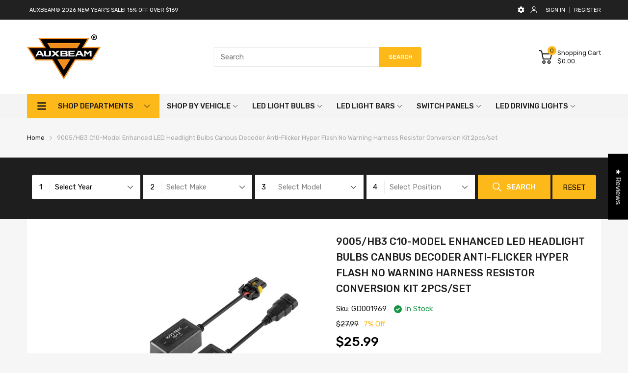

--- FILE ---
content_type: text/html; charset=utf-8
request_url: https://auxbeam.com/products/gd001969-9005
body_size: 87505
content:
<!doctype html>
<html prefix="og: https://ogp.me/ns#" lang="en">
<head>
  <!-- Google tag (gtag.js) -->
<script async src="https://www.googletagmanager.com/gtag/js?id=AW-872952066"></script>
<script>
  window.dataLayer = window.dataLayer || [];
  function gtag(){dataLayer.push(arguments);}
  gtag('js', new Date());

  gtag('config', 'AW-872952066');
</script>
	<!-- Added by AVADA SEO Suite -->
	<script>
  const avadaLightJsExclude = ['cdn.nfcube.com', 'assets/ecom.js', 'variant-title-king', 'linked_options_variants', 'smile-loader.js', 'smart-product-filter-search', 'rivo-loyalty-referrals', 'avada-cookie-consent', 'consentmo-gdpr', 'quinn', 'pandectes'];
  const avadaLightJsInclude = ['https://www.googletagmanager.com/', 'https://connect.facebook.net/', 'https://business-api.tiktok.com/', 'https://static.klaviyo.com/'];
  window.AVADA_SPEED_BLACKLIST = avadaLightJsInclude.map(item => new RegExp(item, 'i'));
  window.AVADA_SPEED_WHITELIST = avadaLightJsExclude.map(item => new RegExp(item, 'i'));
</script>

<script>
  const isSpeedUpEnable = !1768984299187 || Date.now() < 1768984299187;
  if (isSpeedUpEnable) {
    const avadaSpeedUp=1;
    if(isSpeedUpEnable) {
  function _0x55aa(_0x575858,_0x2fd0be){const _0x30a92f=_0x1cb5();return _0x55aa=function(_0x4e8b41,_0xcd1690){_0x4e8b41=_0x4e8b41-(0xb5e+0xd*0x147+-0x1b1a);let _0x1c09f7=_0x30a92f[_0x4e8b41];return _0x1c09f7;},_0x55aa(_0x575858,_0x2fd0be);}(function(_0x4ad4dc,_0x42545f){const _0x5c7741=_0x55aa,_0x323f4d=_0x4ad4dc();while(!![]){try{const _0x588ea5=parseInt(_0x5c7741(0x10c))/(0xb6f+-0x1853+0xce5)*(-parseInt(_0x5c7741(0x157))/(-0x2363*0x1+0x1dd4+0x591*0x1))+-parseInt(_0x5c7741(0x171))/(0x269b+-0xeb+-0xf*0x283)*(parseInt(_0x5c7741(0x116))/(0x2e1+0x1*0x17b3+-0x110*0x19))+-parseInt(_0x5c7741(0x147))/(-0x1489+-0x312*0x6+0x26fa*0x1)+-parseInt(_0x5c7741(0xfa))/(-0x744+0x1*0xb5d+-0x413)*(-parseInt(_0x5c7741(0x102))/(-0x1e87+0x9e*-0x16+0x2c22))+parseInt(_0x5c7741(0x136))/(0x1e2d+0x1498+-0x1a3*0x1f)+parseInt(_0x5c7741(0x16e))/(0x460+0x1d96+0x3*-0xb4f)*(-parseInt(_0x5c7741(0xe3))/(-0x9ca+-0x1*-0x93f+0x1*0x95))+parseInt(_0x5c7741(0xf8))/(-0x1f73*0x1+0x6*-0x510+0x3dde);if(_0x588ea5===_0x42545f)break;else _0x323f4d['push'](_0x323f4d['shift']());}catch(_0x5d6d7e){_0x323f4d['push'](_0x323f4d['shift']());}}}(_0x1cb5,-0x193549+0x5dc3*-0x31+-0x2f963*-0x13),(function(){const _0x5cb2b4=_0x55aa,_0x23f9e9={'yXGBq':function(_0x237aef,_0x385938){return _0x237aef!==_0x385938;},'XduVF':function(_0x21018d,_0x56ff60){return _0x21018d===_0x56ff60;},'RChnz':_0x5cb2b4(0xf4)+_0x5cb2b4(0xe9)+_0x5cb2b4(0x14a),'TAsuR':function(_0xe21eca,_0x33e114){return _0xe21eca%_0x33e114;},'EvLYw':function(_0x1326ad,_0x261d04){return _0x1326ad!==_0x261d04;},'nnhAQ':_0x5cb2b4(0x107),'swpMF':_0x5cb2b4(0x16d),'plMMu':_0x5cb2b4(0xe8)+_0x5cb2b4(0x135),'PqBPA':function(_0x2ba85c,_0x35b541){return _0x2ba85c<_0x35b541;},'NKPCA':_0x5cb2b4(0xfc),'TINqh':function(_0x4116e3,_0x3ffd02,_0x2c8722){return _0x4116e3(_0x3ffd02,_0x2c8722);},'BAueN':_0x5cb2b4(0x120),'NgloT':_0x5cb2b4(0x14c),'ThSSU':function(_0xeb212a,_0x4341c1){return _0xeb212a+_0x4341c1;},'lDDHN':function(_0x4a1a48,_0x45ebfb){return _0x4a1a48 instanceof _0x45ebfb;},'toAYB':function(_0xcf0fa9,_0xf5fa6a){return _0xcf0fa9 instanceof _0xf5fa6a;},'VMiyW':function(_0x5300e4,_0x44e0f4){return _0x5300e4(_0x44e0f4);},'iyhbw':_0x5cb2b4(0x119),'zuWfR':function(_0x19c3e4,_0x4ee6e8){return _0x19c3e4<_0x4ee6e8;},'vEmrv':function(_0xd798cf,_0x5ea2dd){return _0xd798cf!==_0x5ea2dd;},'yxERj':function(_0x24b03b,_0x5aa292){return _0x24b03b||_0x5aa292;},'MZpwM':_0x5cb2b4(0x110)+_0x5cb2b4(0x109)+'pt','IeUHK':function(_0x5a4c7e,_0x2edf70){return _0x5a4c7e-_0x2edf70;},'Idvge':function(_0x3b526e,_0x36b469){return _0x3b526e<_0x36b469;},'qRwfm':_0x5cb2b4(0x16b)+_0x5cb2b4(0xf1),'CvXDN':function(_0x4b4208,_0x1db216){return _0x4b4208<_0x1db216;},'acPIM':function(_0x7d44b7,_0x3020d2){return _0x7d44b7(_0x3020d2);},'MyLMO':function(_0x22d4b2,_0xe7a6a0){return _0x22d4b2<_0xe7a6a0;},'boDyh':function(_0x176992,_0x346381,_0xab7fc){return _0x176992(_0x346381,_0xab7fc);},'ZANXD':_0x5cb2b4(0x10f)+_0x5cb2b4(0x12a)+_0x5cb2b4(0x142),'CXwRZ':_0x5cb2b4(0x123)+_0x5cb2b4(0x15f),'AuMHM':_0x5cb2b4(0x161),'KUuFZ':_0x5cb2b4(0xe6),'MSwtw':_0x5cb2b4(0x13a),'ERvPB':_0x5cb2b4(0x134),'ycTDj':_0x5cb2b4(0x15b),'Tvhir':_0x5cb2b4(0x154)},_0x469be1=_0x23f9e9[_0x5cb2b4(0x153)],_0x36fe07={'blacklist':window[_0x5cb2b4(0x11f)+_0x5cb2b4(0x115)+'T'],'whitelist':window[_0x5cb2b4(0x11f)+_0x5cb2b4(0x13e)+'T']},_0x26516a={'blacklisted':[]},_0x34e4a6=(_0x2be2f5,_0x25b3b2)=>{const _0x80dd2=_0x5cb2b4;if(_0x2be2f5&&(!_0x25b3b2||_0x23f9e9[_0x80dd2(0x13b)](_0x25b3b2,_0x469be1))&&(!_0x36fe07[_0x80dd2(0x170)]||_0x36fe07[_0x80dd2(0x170)][_0x80dd2(0x151)](_0xa5c7cf=>_0xa5c7cf[_0x80dd2(0x12b)](_0x2be2f5)))&&(!_0x36fe07[_0x80dd2(0x165)]||_0x36fe07[_0x80dd2(0x165)][_0x80dd2(0x156)](_0x4e2570=>!_0x4e2570[_0x80dd2(0x12b)](_0x2be2f5)))&&_0x23f9e9[_0x80dd2(0xf7)](avadaSpeedUp,0x5*0x256+-0x1*0x66c+-0x542+0.5)&&_0x2be2f5[_0x80dd2(0x137)](_0x23f9e9[_0x80dd2(0xe7)])){const _0x413c89=_0x2be2f5[_0x80dd2(0x16c)];return _0x23f9e9[_0x80dd2(0xf7)](_0x23f9e9[_0x80dd2(0x11e)](_0x413c89,-0x1deb*-0x1+0xf13+-0x2cfc),0x1176+-0x78b*0x5+0x1441);}return _0x2be2f5&&(!_0x25b3b2||_0x23f9e9[_0x80dd2(0xed)](_0x25b3b2,_0x469be1))&&(!_0x36fe07[_0x80dd2(0x170)]||_0x36fe07[_0x80dd2(0x170)][_0x80dd2(0x151)](_0x3d689d=>_0x3d689d[_0x80dd2(0x12b)](_0x2be2f5)))&&(!_0x36fe07[_0x80dd2(0x165)]||_0x36fe07[_0x80dd2(0x165)][_0x80dd2(0x156)](_0x26a7b3=>!_0x26a7b3[_0x80dd2(0x12b)](_0x2be2f5)));},_0x11462f=function(_0x42927f){const _0x346823=_0x5cb2b4,_0x5426ae=_0x42927f[_0x346823(0x159)+'te'](_0x23f9e9[_0x346823(0x14e)]);return _0x36fe07[_0x346823(0x170)]&&_0x36fe07[_0x346823(0x170)][_0x346823(0x156)](_0x107b0d=>!_0x107b0d[_0x346823(0x12b)](_0x5426ae))||_0x36fe07[_0x346823(0x165)]&&_0x36fe07[_0x346823(0x165)][_0x346823(0x151)](_0x1e7160=>_0x1e7160[_0x346823(0x12b)](_0x5426ae));},_0x39299f=new MutationObserver(_0x45c995=>{const _0x21802a=_0x5cb2b4,_0x3bc801={'mafxh':function(_0x6f9c57,_0x229989){const _0x9d39b1=_0x55aa;return _0x23f9e9[_0x9d39b1(0xf7)](_0x6f9c57,_0x229989);},'SrchE':_0x23f9e9[_0x21802a(0xe2)],'pvjbV':_0x23f9e9[_0x21802a(0xf6)]};for(let _0x333494=-0x7d7+-0x893+0x106a;_0x23f9e9[_0x21802a(0x158)](_0x333494,_0x45c995[_0x21802a(0x16c)]);_0x333494++){const {addedNodes:_0x1b685b}=_0x45c995[_0x333494];for(let _0x2f087=0x1f03+0x84b+0x1*-0x274e;_0x23f9e9[_0x21802a(0x158)](_0x2f087,_0x1b685b[_0x21802a(0x16c)]);_0x2f087++){const _0x4e5bac=_0x1b685b[_0x2f087];if(_0x23f9e9[_0x21802a(0xf7)](_0x4e5bac[_0x21802a(0x121)],-0x1f3a+-0x1*0x1b93+-0x3*-0x139a)&&_0x23f9e9[_0x21802a(0xf7)](_0x4e5bac[_0x21802a(0x152)],_0x23f9e9[_0x21802a(0xe0)])){const _0x5d9a67=_0x4e5bac[_0x21802a(0x107)],_0x3fb522=_0x4e5bac[_0x21802a(0x16d)];if(_0x23f9e9[_0x21802a(0x103)](_0x34e4a6,_0x5d9a67,_0x3fb522)){_0x26516a[_0x21802a(0x160)+'d'][_0x21802a(0x128)]([_0x4e5bac,_0x4e5bac[_0x21802a(0x16d)]]),_0x4e5bac[_0x21802a(0x16d)]=_0x469be1;const _0x1e52da=function(_0x2c95ff){const _0x359b13=_0x21802a;if(_0x3bc801[_0x359b13(0x118)](_0x4e5bac[_0x359b13(0x159)+'te'](_0x3bc801[_0x359b13(0x166)]),_0x469be1))_0x2c95ff[_0x359b13(0x112)+_0x359b13(0x150)]();_0x4e5bac[_0x359b13(0xec)+_0x359b13(0x130)](_0x3bc801[_0x359b13(0xe4)],_0x1e52da);};_0x4e5bac[_0x21802a(0x12d)+_0x21802a(0x163)](_0x23f9e9[_0x21802a(0xf6)],_0x1e52da),_0x4e5bac[_0x21802a(0x12c)+_0x21802a(0x131)]&&_0x4e5bac[_0x21802a(0x12c)+_0x21802a(0x131)][_0x21802a(0x11a)+'d'](_0x4e5bac);}}}}});_0x39299f[_0x5cb2b4(0x105)](document[_0x5cb2b4(0x10b)+_0x5cb2b4(0x16a)],{'childList':!![],'subtree':!![]});const _0x2910a9=/[|\\{}()\[\]^$+*?.]/g,_0xa9f173=function(..._0x1baa33){const _0x3053cc=_0x5cb2b4,_0x2e6f61={'mMWha':function(_0x158c76,_0x5c404b){const _0x25a05c=_0x55aa;return _0x23f9e9[_0x25a05c(0xf7)](_0x158c76,_0x5c404b);},'BXirI':_0x23f9e9[_0x3053cc(0x141)],'COGok':function(_0x421bf7,_0x55453a){const _0x4fd417=_0x3053cc;return _0x23f9e9[_0x4fd417(0x167)](_0x421bf7,_0x55453a);},'XLSAp':function(_0x193984,_0x35c446){const _0x5bbecf=_0x3053cc;return _0x23f9e9[_0x5bbecf(0xed)](_0x193984,_0x35c446);},'EygRw':function(_0xfbb69c,_0x21b15d){const _0xe5c840=_0x3053cc;return _0x23f9e9[_0xe5c840(0x104)](_0xfbb69c,_0x21b15d);},'xZuNx':_0x23f9e9[_0x3053cc(0x139)],'SBUaW':function(_0x5739bf,_0x2c2fab){const _0x42cbb1=_0x3053cc;return _0x23f9e9[_0x42cbb1(0x172)](_0x5739bf,_0x2c2fab);},'EAoTR':function(_0x123b29,_0x5b29bf){const _0x2828d2=_0x3053cc;return _0x23f9e9[_0x2828d2(0x11d)](_0x123b29,_0x5b29bf);},'cdYdq':_0x23f9e9[_0x3053cc(0x14e)],'WzJcf':_0x23f9e9[_0x3053cc(0xe2)],'nytPK':function(_0x53f733,_0x4ad021){const _0x4f0333=_0x3053cc;return _0x23f9e9[_0x4f0333(0x148)](_0x53f733,_0x4ad021);},'oUrHG':_0x23f9e9[_0x3053cc(0x14d)],'dnxjX':function(_0xed6b5f,_0x573f55){const _0x57aa03=_0x3053cc;return _0x23f9e9[_0x57aa03(0x15a)](_0xed6b5f,_0x573f55);}};_0x23f9e9[_0x3053cc(0x15d)](_0x1baa33[_0x3053cc(0x16c)],-0x1a3*-0x9+-0xf9*0xb+-0x407*0x1)?(_0x36fe07[_0x3053cc(0x170)]=[],_0x36fe07[_0x3053cc(0x165)]=[]):(_0x36fe07[_0x3053cc(0x170)]&&(_0x36fe07[_0x3053cc(0x170)]=_0x36fe07[_0x3053cc(0x170)][_0x3053cc(0x106)](_0xa8e001=>_0x1baa33[_0x3053cc(0x156)](_0x4a8a28=>{const _0x2e425b=_0x3053cc;if(_0x2e6f61[_0x2e425b(0x111)](typeof _0x4a8a28,_0x2e6f61[_0x2e425b(0x155)]))return!_0xa8e001[_0x2e425b(0x12b)](_0x4a8a28);else{if(_0x2e6f61[_0x2e425b(0xeb)](_0x4a8a28,RegExp))return _0x2e6f61[_0x2e425b(0x145)](_0xa8e001[_0x2e425b(0xdf)](),_0x4a8a28[_0x2e425b(0xdf)]());}}))),_0x36fe07[_0x3053cc(0x165)]&&(_0x36fe07[_0x3053cc(0x165)]=[..._0x36fe07[_0x3053cc(0x165)],..._0x1baa33[_0x3053cc(0xff)](_0x4e4c02=>{const _0x7c755c=_0x3053cc;if(_0x23f9e9[_0x7c755c(0xf7)](typeof _0x4e4c02,_0x23f9e9[_0x7c755c(0x141)])){const _0x932437=_0x4e4c02[_0x7c755c(0xea)](_0x2910a9,_0x23f9e9[_0x7c755c(0x16f)]),_0x34e686=_0x23f9e9[_0x7c755c(0xf0)](_0x23f9e9[_0x7c755c(0xf0)]('.*',_0x932437),'.*');if(_0x36fe07[_0x7c755c(0x165)][_0x7c755c(0x156)](_0x21ef9a=>_0x21ef9a[_0x7c755c(0xdf)]()!==_0x34e686[_0x7c755c(0xdf)]()))return new RegExp(_0x34e686);}else{if(_0x23f9e9[_0x7c755c(0x117)](_0x4e4c02,RegExp)){if(_0x36fe07[_0x7c755c(0x165)][_0x7c755c(0x156)](_0x5a3f09=>_0x5a3f09[_0x7c755c(0xdf)]()!==_0x4e4c02[_0x7c755c(0xdf)]()))return _0x4e4c02;}}return null;})[_0x3053cc(0x106)](Boolean)]));const _0x3eeb55=document[_0x3053cc(0x11b)+_0x3053cc(0x10e)](_0x23f9e9[_0x3053cc(0xf0)](_0x23f9e9[_0x3053cc(0xf0)](_0x23f9e9[_0x3053cc(0x122)],_0x469be1),'"]'));for(let _0xf831f7=-0x21aa+-0x1793+0x393d*0x1;_0x23f9e9[_0x3053cc(0x14b)](_0xf831f7,_0x3eeb55[_0x3053cc(0x16c)]);_0xf831f7++){const _0x5868cb=_0x3eeb55[_0xf831f7];_0x23f9e9[_0x3053cc(0x132)](_0x11462f,_0x5868cb)&&(_0x26516a[_0x3053cc(0x160)+'d'][_0x3053cc(0x128)]([_0x5868cb,_0x23f9e9[_0x3053cc(0x14d)]]),_0x5868cb[_0x3053cc(0x12c)+_0x3053cc(0x131)][_0x3053cc(0x11a)+'d'](_0x5868cb));}let _0xdf8cd0=-0x17da+0x2461+-0xc87*0x1;[..._0x26516a[_0x3053cc(0x160)+'d']][_0x3053cc(0x10d)](([_0x226aeb,_0x33eaa7],_0xe33bca)=>{const _0x2aa7bf=_0x3053cc;if(_0x2e6f61[_0x2aa7bf(0x143)](_0x11462f,_0x226aeb)){const _0x41da0d=document[_0x2aa7bf(0x11c)+_0x2aa7bf(0x131)](_0x2e6f61[_0x2aa7bf(0x127)]);for(let _0x6784c7=0xd7b+-0xaa5+-0x2d6;_0x2e6f61[_0x2aa7bf(0x164)](_0x6784c7,_0x226aeb[_0x2aa7bf(0xe5)][_0x2aa7bf(0x16c)]);_0x6784c7++){const _0x4ca758=_0x226aeb[_0x2aa7bf(0xe5)][_0x6784c7];_0x2e6f61[_0x2aa7bf(0x12f)](_0x4ca758[_0x2aa7bf(0x133)],_0x2e6f61[_0x2aa7bf(0x13f)])&&_0x2e6f61[_0x2aa7bf(0x145)](_0x4ca758[_0x2aa7bf(0x133)],_0x2e6f61[_0x2aa7bf(0x100)])&&_0x41da0d[_0x2aa7bf(0xe1)+'te'](_0x4ca758[_0x2aa7bf(0x133)],_0x226aeb[_0x2aa7bf(0xe5)][_0x6784c7][_0x2aa7bf(0x12e)]);}_0x41da0d[_0x2aa7bf(0xe1)+'te'](_0x2e6f61[_0x2aa7bf(0x13f)],_0x226aeb[_0x2aa7bf(0x107)]),_0x41da0d[_0x2aa7bf(0xe1)+'te'](_0x2e6f61[_0x2aa7bf(0x100)],_0x2e6f61[_0x2aa7bf(0x101)](_0x33eaa7,_0x2e6f61[_0x2aa7bf(0x126)])),document[_0x2aa7bf(0x113)][_0x2aa7bf(0x146)+'d'](_0x41da0d),_0x26516a[_0x2aa7bf(0x160)+'d'][_0x2aa7bf(0x162)](_0x2e6f61[_0x2aa7bf(0x13d)](_0xe33bca,_0xdf8cd0),-0x105d*0x2+0x1*-0xeaa+0x2f65),_0xdf8cd0++;}}),_0x36fe07[_0x3053cc(0x170)]&&_0x23f9e9[_0x3053cc(0xf3)](_0x36fe07[_0x3053cc(0x170)][_0x3053cc(0x16c)],0x10f2+-0x1a42+0x951)&&_0x39299f[_0x3053cc(0x15c)]();},_0x4c2397=document[_0x5cb2b4(0x11c)+_0x5cb2b4(0x131)],_0x573f89={'src':Object[_0x5cb2b4(0x14f)+_0x5cb2b4(0xfd)+_0x5cb2b4(0x144)](HTMLScriptElement[_0x5cb2b4(0xf9)],_0x23f9e9[_0x5cb2b4(0x14e)]),'type':Object[_0x5cb2b4(0x14f)+_0x5cb2b4(0xfd)+_0x5cb2b4(0x144)](HTMLScriptElement[_0x5cb2b4(0xf9)],_0x23f9e9[_0x5cb2b4(0xe2)])};document[_0x5cb2b4(0x11c)+_0x5cb2b4(0x131)]=function(..._0x4db605){const _0x1480b5=_0x5cb2b4,_0x3a6982={'KNNxG':function(_0x32fa39,_0x2a57e4,_0x3cc08f){const _0x5ead12=_0x55aa;return _0x23f9e9[_0x5ead12(0x169)](_0x32fa39,_0x2a57e4,_0x3cc08f);}};if(_0x23f9e9[_0x1480b5(0x13b)](_0x4db605[-0x4*-0x376+0x4*0x2f+-0xe94][_0x1480b5(0x140)+'e'](),_0x23f9e9[_0x1480b5(0x139)]))return _0x4c2397[_0x1480b5(0x114)](document)(..._0x4db605);const _0x2f091d=_0x4c2397[_0x1480b5(0x114)](document)(..._0x4db605);try{Object[_0x1480b5(0xf2)+_0x1480b5(0x149)](_0x2f091d,{'src':{..._0x573f89[_0x1480b5(0x107)],'set'(_0x3ae2bc){const _0x5d6fdc=_0x1480b5;_0x3a6982[_0x5d6fdc(0x129)](_0x34e4a6,_0x3ae2bc,_0x2f091d[_0x5d6fdc(0x16d)])&&_0x573f89[_0x5d6fdc(0x16d)][_0x5d6fdc(0x10a)][_0x5d6fdc(0x125)](this,_0x469be1),_0x573f89[_0x5d6fdc(0x107)][_0x5d6fdc(0x10a)][_0x5d6fdc(0x125)](this,_0x3ae2bc);}},'type':{..._0x573f89[_0x1480b5(0x16d)],'get'(){const _0x436e9e=_0x1480b5,_0x4b63b9=_0x573f89[_0x436e9e(0x16d)][_0x436e9e(0xfb)][_0x436e9e(0x125)](this);if(_0x23f9e9[_0x436e9e(0xf7)](_0x4b63b9,_0x469be1)||_0x23f9e9[_0x436e9e(0x103)](_0x34e4a6,this[_0x436e9e(0x107)],_0x4b63b9))return null;return _0x4b63b9;},'set'(_0x174ea3){const _0x1dff57=_0x1480b5,_0xa2fd13=_0x23f9e9[_0x1dff57(0x103)](_0x34e4a6,_0x2f091d[_0x1dff57(0x107)],_0x2f091d[_0x1dff57(0x16d)])?_0x469be1:_0x174ea3;_0x573f89[_0x1dff57(0x16d)][_0x1dff57(0x10a)][_0x1dff57(0x125)](this,_0xa2fd13);}}}),_0x2f091d[_0x1480b5(0xe1)+'te']=function(_0x5b0870,_0x8c60d5){const _0xab22d4=_0x1480b5;if(_0x23f9e9[_0xab22d4(0xf7)](_0x5b0870,_0x23f9e9[_0xab22d4(0xe2)])||_0x23f9e9[_0xab22d4(0xf7)](_0x5b0870,_0x23f9e9[_0xab22d4(0x14e)]))_0x2f091d[_0x5b0870]=_0x8c60d5;else HTMLScriptElement[_0xab22d4(0xf9)][_0xab22d4(0xe1)+'te'][_0xab22d4(0x125)](_0x2f091d,_0x5b0870,_0x8c60d5);};}catch(_0x5a9461){console[_0x1480b5(0x168)](_0x23f9e9[_0x1480b5(0xef)],_0x5a9461);}return _0x2f091d;};const _0x5883c5=[_0x23f9e9[_0x5cb2b4(0xfe)],_0x23f9e9[_0x5cb2b4(0x13c)],_0x23f9e9[_0x5cb2b4(0xf5)],_0x23f9e9[_0x5cb2b4(0x15e)],_0x23f9e9[_0x5cb2b4(0x138)],_0x23f9e9[_0x5cb2b4(0x124)]],_0x4ab8d2=_0x5883c5[_0x5cb2b4(0xff)](_0x439d08=>{return{'type':_0x439d08,'listener':()=>_0xa9f173(),'options':{'passive':!![]}};});_0x4ab8d2[_0x5cb2b4(0x10d)](_0x4d3535=>{const _0x3882ab=_0x5cb2b4;document[_0x3882ab(0x12d)+_0x3882ab(0x163)](_0x4d3535[_0x3882ab(0x16d)],_0x4d3535[_0x3882ab(0xee)],_0x4d3535[_0x3882ab(0x108)]);});}()));function _0x1cb5(){const _0x15f8e0=['ault','some','tagName','CXwRZ','wheel','BXirI','every','6lYvYYX','PqBPA','getAttribu','IeUHK','touchstart','disconnect','Idvge','ERvPB','/blocked','blackliste','keydown','splice','stener','SBUaW','whitelist','SrchE','toAYB','warn','boDyh','ement','script[typ','length','type','346347wGqEBH','NgloT','blacklist','33OVoYHk','zuWfR','toString','NKPCA','setAttribu','swpMF','230EEqEiq','pvjbV','attributes','mousemove','RChnz','beforescri','y.com/exte','replace','COGok','removeEven','EvLYw','listener','ZANXD','ThSSU','e="','defineProp','MyLMO','cdn.shopif','MSwtw','plMMu','XduVF','22621984JRJQxz','prototype','8818116NVbcZr','get','SCRIPT','ertyDescri','AuMHM','map','WzJcf','nytPK','7kiZatp','TINqh','VMiyW','observe','filter','src','options','n/javascri','set','documentEl','478083wuqgQV','forEach','torAll','Avada cann','applicatio','mMWha','preventDef','head','bind','D_BLACKLIS','75496skzGVx','lDDHN','mafxh','script','removeChil','querySelec','createElem','vEmrv','TAsuR','AVADA_SPEE','string','nodeType','qRwfm','javascript','Tvhir','call','oUrHG','xZuNx','push','KNNxG','ot lazy lo','test','parentElem','addEventLi','value','EAoTR','tListener','ent','acPIM','name','touchmove','ptexecute','6968312SmqlIb','includes','ycTDj','iyhbw','touchend','yXGBq','KUuFZ','dnxjX','D_WHITELIS','cdYdq','toLowerCas','BAueN','ad script','EygRw','ptor','XLSAp','appendChil','4975500NoPAFA','yxERj','erties','nsions','CvXDN','\$&','MZpwM','nnhAQ','getOwnProp'];_0x1cb5=function(){return _0x15f8e0;};return _0x1cb5();}
}
    class LightJsLoader{constructor(e){this.jQs=[],this.listener=this.handleListener.bind(this,e),this.scripts=["default","defer","async"].reduce(((e,t)=>({...e,[t]:[]})),{});const t=this;e.forEach((e=>window.addEventListener(e,t.listener,{passive:!0})))}handleListener(e){const t=this;return e.forEach((e=>window.removeEventListener(e,t.listener))),"complete"===document.readyState?this.handleDOM():document.addEventListener("readystatechange",(e=>{if("complete"===e.target.readyState)return setTimeout(t.handleDOM.bind(t),1)}))}async handleDOM(){this.suspendEvent(),this.suspendJQuery(),this.findScripts(),this.preloadScripts();for(const e of Object.keys(this.scripts))await this.replaceScripts(this.scripts[e]);for(const e of["DOMContentLoaded","readystatechange"])await this.requestRepaint(),document.dispatchEvent(new Event("lightJS-"+e));document.lightJSonreadystatechange&&document.lightJSonreadystatechange();for(const e of["DOMContentLoaded","load"])await this.requestRepaint(),window.dispatchEvent(new Event("lightJS-"+e));await this.requestRepaint(),window.lightJSonload&&window.lightJSonload(),await this.requestRepaint(),this.jQs.forEach((e=>e(window).trigger("lightJS-jquery-load"))),window.dispatchEvent(new Event("lightJS-pageshow")),await this.requestRepaint(),window.lightJSonpageshow&&window.lightJSonpageshow()}async requestRepaint(){return new Promise((e=>requestAnimationFrame(e)))}findScripts(){document.querySelectorAll("script[type=lightJs]").forEach((e=>{e.hasAttribute("src")?e.hasAttribute("async")&&e.async?this.scripts.async.push(e):e.hasAttribute("defer")&&e.defer?this.scripts.defer.push(e):this.scripts.default.push(e):this.scripts.default.push(e)}))}preloadScripts(){const e=this,t=Object.keys(this.scripts).reduce(((t,n)=>[...t,...e.scripts[n]]),[]),n=document.createDocumentFragment();t.forEach((e=>{const t=e.getAttribute("src");if(!t)return;const s=document.createElement("link");s.href=t,s.rel="preload",s.as="script",n.appendChild(s)})),document.head.appendChild(n)}async replaceScripts(e){let t;for(;t=e.shift();)await this.requestRepaint(),new Promise((e=>{const n=document.createElement("script");[...t.attributes].forEach((e=>{"type"!==e.nodeName&&n.setAttribute(e.nodeName,e.nodeValue)})),t.hasAttribute("src")?(n.addEventListener("load",e),n.addEventListener("error",e)):(n.text=t.text,e()),t.parentNode.replaceChild(n,t)}))}suspendEvent(){const e={};[{obj:document,name:"DOMContentLoaded"},{obj:window,name:"DOMContentLoaded"},{obj:window,name:"load"},{obj:window,name:"pageshow"},{obj:document,name:"readystatechange"}].map((t=>function(t,n){function s(n){return e[t].list.indexOf(n)>=0?"lightJS-"+n:n}e[t]||(e[t]={list:[n],add:t.addEventListener,remove:t.removeEventListener},t.addEventListener=(...n)=>{n[0]=s(n[0]),e[t].add.apply(t,n)},t.removeEventListener=(...n)=>{n[0]=s(n[0]),e[t].remove.apply(t,n)})}(t.obj,t.name))),[{obj:document,name:"onreadystatechange"},{obj:window,name:"onpageshow"}].map((e=>function(e,t){let n=e[t];Object.defineProperty(e,t,{get:()=>n||function(){},set:s=>{e["lightJS"+t]=n=s}})}(e.obj,e.name)))}suspendJQuery(){const e=this;let t=window.jQuery;Object.defineProperty(window,"jQuery",{get:()=>t,set(n){if(!n||!n.fn||!e.jQs.includes(n))return void(t=n);n.fn.ready=n.fn.init.prototype.ready=e=>{e.bind(document)(n)};const s=n.fn.on;n.fn.on=n.fn.init.prototype.on=function(...e){if(window!==this[0])return s.apply(this,e),this;const t=e=>e.split(" ").map((e=>"load"===e||0===e.indexOf("load.")?"lightJS-jquery-load":e)).join(" ");return"string"==typeof e[0]||e[0]instanceof String?(e[0]=t(e[0]),s.apply(this,e),this):("object"==typeof e[0]&&Object.keys(e[0]).forEach((n=>{delete Object.assign(e[0],{[t(n)]:e[0][n]})[n]})),s.apply(this,e),this)},e.jQs.push(n),t=n}})}}
new LightJsLoader(["keydown","mousemove","touchend","touchmove","touchstart","wheel"]);
  }
</script>

	<!-- /Added by AVADA SEO Suite -->
  <link rel="preconnect dns-prefetch" href="https://cdn.shopify.com">
  <link rel="preconnect dns-prefetch" href="https://auxbeam.com">
  <link rel="preconnect dns-prefetch" href="https://fonts.googleapis.com" crossorigin>
  <link rel="shortcut icon" type="image/x-icon" href="//auxbeam.com/cdn/shop/t/28/assets/favicon.png?v=77495410779383854121734323364">
  <link rel="canonical" href="https://auxbeam.com/products/gd001969-9005"><link href="//auxbeam.com/cdn/shop/t/28/assets/main_style.min.css?v=37349401269911959321734323364" rel="preload" as="style">
<link href="//auxbeam.com/cdn/shop/t/28/assets/header-content.min.css?v=128656709808615175451734323364" rel="preload" as="style">
<link href="//auxbeam.com/cdn/shop/t/28/assets/footer-content.min.css?v=58722368735503618071734323364" rel="preload" as="style"><link href="//auxbeam.com/cdn/shop/t/28/assets/product-page.min.css?v=4367264600683715731734323364" rel="preload" as="style"><meta charset="utf-8">
  <meta name="viewport" content="viewport-fit=cover, width=device-width,initial-scale=1, user-scalable=0"/>
  <meta name="google" content="notranslate">
  <meta name='HandheldFriendly' content='True'>
  <meta name='MobileOptimized' content='360'>
  <meta http-equiv="cleartype" content="on">
  <meta name="theme-color" content="#fdb819">
  <title>9005 Anti Flicker Led Conversion Kit Error Free Wiring Harness Adapter</title>

  
<meta name="description" content="9005 Anti Flicker Led Conversion Kit Error Free Wiring Harness Adapter">
  <script src="https://cdnjs.cloudflare.com/ajax/libs/handlebars.js/4.7.7/handlebars.min.js" integrity="sha512-RNLkV3d+aLtfcpEyFG8jRbnWHxUqVZozacROI4J2F1sTaDqo1dPQYs01OMi1t1w9Y2FdbSCDSQ2ZVdAC8bzgAg==" crossorigin="anonymous" referrerpolicy="no-referrer"></script>


<meta name="author" content="Auxbeam Lighting">

<meta property="og:site_name" content="Auxbeam Lighting">


  <meta property="og:type" content="product">
  <meta property="og:title" content="9005/HB3 C10-Model Enhanced LED Headlight Bulbs Canbus Decoder Anti-Flicker Hyper Flash No Warning Harness Resistor Conversion Kit 2pcs/set">
  
  
    <meta property="og:image" content="http://auxbeam.com/cdn/shop/products/e2541de0-75c1-4c02-9155-d44f669548c4_600x.jpg?v=1733391421">
    <meta property="og:image:secure_url" content="https://auxbeam.com/cdn/shop/products/e2541de0-75c1-4c02-9155-d44f669548c4_600x.jpg?v=1733391421">
    
  
    <meta property="og:image" content="http://auxbeam.com/cdn/shop/products/5d744145-1a5f-42d1-b737-bbd9deb3f952_600x.jpg?v=1733391423">
    <meta property="og:image:secure_url" content="https://auxbeam.com/cdn/shop/products/5d744145-1a5f-42d1-b737-bbd9deb3f952_600x.jpg?v=1733391423">
    
  
  
  
  <meta property="og:price:amount" content="25.99">
  <meta property="og:price:currency" content="USD">


  <meta property="og:description" content="9005 Anti Flicker Led Conversion Kit Error Free Wiring Harness Adapter">




<meta name="twitter:card" content="summary">

  <meta name="twitter:title" content="9005/HB3 C10-Model Enhanced LED Headlight Bulbs Canbus Decoder Anti-Flicker Hyper Flash No Warning Harness Resistor Conversion Kit 2pcs/set">
  <meta name="twitter:description" content="INTRODUCTION 2023 NEW MODEL CANBUS DECODER Built-in enhanced version driver, intelligent IC system more compatible with the computer system of the new model vehicle. Maximum load 60W, 5A. Adapt to the higher power and current LED headlights. NEW GRADED SUPER DECODING PERFORMANCE Designing to fix dashboard warnings, solve LED flickering/hyper flash problems, eliminate radio interference, and eliminate error codes. DIRECT INSTALLATION REPLACEMENT Plug for LED headlight or fog light, can not fit HID bulbs Note: The resistor(CANbus) is polarity sensitive. If the LED bulbs do not function properly after installation, please reverse the resistor(Canbus) male connector 180 degrees and try again. Due to the complexity of vehicles and decoding, we cannot be 100% sure if this resistor is suitable for your vehicle. If you have any questions, please feel free to contact us and we will help you solve the">
  <meta name="twitter:image" content="https://auxbeam.com/cdn/shop/products/e2541de0-75c1-4c02-9155-d44f669548c4_240x.jpg?v=1733391421">
  <meta name="twitter:image:width" content="240">
  <meta name="twitter:image:height" content="240">


<!--===== Theme Font Family ===== --><script type="text/javascript">
		WebFontConfig = {
			google: {
				api: 'https://fonts.googleapis.com/css2',
				families: ["Rubik:wght@300;400;500;600;700;800;900&display=swap"] }
		};
	</script><script>
  /*
 * Copyright 2016 Small Batch, Inc.
 *
 * Licensed under the Apache License, Version 2.0 (the "License"); you may not
 * use this file except in compliance with the License. You may obtain a copy of
 * the License at
 *
 * http://www.apache.org/licenses/LICENSE-2.0
 *
 * Unless required by applicable law or agreed to in writing, software
 * distributed under the License is distributed on an "AS IS" BASIS, WITHOUT
 * WARRANTIES OR CONDITIONS OF ANY KIND, either express or implied. See the
 * License for the specific language governing permissions and limitations under
 * the License.
 */
/* Web Font Loader v1.6.26 - (c) Adobe Systems, Google. License: Apache 2.0 */(function(){function aa(a,b,c){return a.call.apply(a.bind,arguments)}function ba(a,b,c){if(!a)throw Error();if(2<arguments.length){var d=Array.prototype.slice.call(arguments,2);return function(){var c=Array.prototype.slice.call(arguments);Array.prototype.unshift.apply(c,d);return a.apply(b,c)}}return function(){return a.apply(b,arguments)}}function p(a,b,c){p=Function.prototype.bind&&-1!=Function.prototype.bind.toString().indexOf("native code")?aa:ba;return p.apply(null,arguments)}var q=Date.now||function(){return+new Date};function ca(a,b){this.a=a;this.m=b||a;this.c=this.m.document}var da=!!window.FontFace;function t(a,b,c,d){b=a.c.createElement(b);if(c)for(var e in c)c.hasOwnProperty(e)&&("style"==e?b.style.cssText=c[e]:b.setAttribute(e,c[e]));d&&b.appendChild(a.c.createTextNode(d));return b}function u(a,b,c){a=a.c.getElementsByTagName(b)[0];a||(a=document.documentElement);a.insertBefore(c,a.lastChild)}function v(a){a.parentNode&&a.parentNode.removeChild(a)}
function w(a,b,c){b=b||[];c=c||[];for(var d=a.className.split(/\s+/),e=0;e<b.length;e+=1){for(var f=!1,g=0;g<d.length;g+=1)if(b[e]===d[g]){f=!0;break}f||d.push(b[e])}b=[];for(e=0;e<d.length;e+=1){f=!1;for(g=0;g<c.length;g+=1)if(d[e]===c[g]){f=!0;break}f||b.push(d[e])}a.className=b.join(" ").replace(/\s+/g," ").replace(/^\s+|\s+$/,"")}function y(a,b){for(var c=a.className.split(/\s+/),d=0,e=c.length;d<e;d++)if(c[d]==b)return!0;return!1}
function z(a){if("string"===typeof a.f)return a.f;var b=a.m.location.protocol;"about:"==b&&(b=a.a.location.protocol);return"https:"==b?"https:":"http:"}function ea(a){return a.m.location.hostname||a.a.location.hostname}
function A(a,b,c){function d(){k&&e&&f&&(k(g),k=null)}b=t(a,"link",{rel:"stylesheet",href:b,media:"all"});var e=!1,f=!0,g=null,k=c||null;da?(b.onload=function(){e=!0;d()},b.onerror=function(){e=!0;g=Error("Stylesheet failed to load");d()}):setTimeout(function(){e=!0;d()},0);u(a,"head",b)}
function B(a,b,c,d){var e=a.c.getElementsByTagName("head")[0];if(e){var f=t(a,"script",{src:b}),g=!1;f.onload=f.onreadystatechange=function(){g||this.readyState&&"loaded"!=this.readyState&&"complete"!=this.readyState||(g=!0,c&&c(null),f.onload=f.onreadystatechange=null,"HEAD"==f.parentNode.tagName&&e.removeChild(f))};e.appendChild(f);setTimeout(function(){g||(g=!0,c&&c(Error("Script load timeout")))},d||5E3);return f}return null};function C(){this.a=0;this.c=null}function D(a){a.a++;return function(){a.a--;E(a)}}function F(a,b){a.c=b;E(a)}function E(a){0==a.a&&a.c&&(a.c(),a.c=null)};function G(a){this.a=a||"-"}G.prototype.c=function(a){for(var b=[],c=0;c<arguments.length;c++)b.push(arguments[c].replace(/[\W_]+/g,"").toLowerCase());return b.join(this.a)};function H(a,b){this.c=a;this.f=4;this.a="n";var c=(b||"n4").match(/^([nio])([1-9])$/i);c&&(this.a=c[1],this.f=parseInt(c[2],10))}function fa(a){return I(a)+" "+(a.f+"00")+" 300px "+J(a.c)}function J(a){var b=[];a=a.split(/,\s*/);for(var c=0;c<a.length;c++){var d=a[c].replace(/['"]/g,"");-1!=d.indexOf(" ")||/^\d/.test(d)?b.push("'"+d+"'"):b.push(d)}return b.join(",")}function K(a){return a.a+a.f}function I(a){var b="normal";"o"===a.a?b="oblique":"i"===a.a&&(b="italic");return b}
function ga(a){var b=4,c="n",d=null;a&&((d=a.match(/(normal|oblique|italic)/i))&&d[1]&&(c=d[1].substr(0,1).toLowerCase()),(d=a.match(/([1-9]00|normal|bold)/i))&&d[1]&&(/bold/i.test(d[1])?b=7:/[1-9]00/.test(d[1])&&(b=parseInt(d[1].substr(0,1),10))));return c+b};function ha(a,b){this.c=a;this.f=a.m.document.documentElement;this.h=b;this.a=new G("-");this.j=!1!==b.events;this.g=!1!==b.classes}function ia(a){a.g&&w(a.f,[a.a.c("wf","loading")]);L(a,"loading")}function M(a){if(a.g){var b=y(a.f,a.a.c("wf","active")),c=[],d=[a.a.c("wf","loading")];b||c.push(a.a.c("wf","inactive"));w(a.f,c,d)}L(a,"inactive")}function L(a,b,c){if(a.j&&a.h[b])if(c)a.h[b](c.c,K(c));else a.h[b]()};function ja(){this.c={}}function ka(a,b,c){var d=[],e;for(e in b)if(b.hasOwnProperty(e)){var f=a.c[e];f&&d.push(f(b[e],c))}return d};function N(a,b){this.c=a;this.f=b;this.a=t(this.c,"span",{"aria-hidden":"true"},this.f)}function O(a){u(a.c,"body",a.a)}function P(a){return"display:block;position:absolute;top:-9999px;left:-9999px;font-size:300px;width:auto;height:auto;line-height:normal;margin:0;padding:0;font-variant:normal;white-space:nowrap;font-family:"+J(a.c)+";"+("font-style:"+I(a)+";font-weight:"+(a.f+"00")+";")};function Q(a,b,c,d,e,f){this.g=a;this.j=b;this.a=d;this.c=c;this.f=e||3E3;this.h=f||void 0}Q.prototype.start=function(){var a=this.c.m.document,b=this,c=q(),d=new Promise(function(d,e){function k(){q()-c>=b.f?e():a.fonts.load(fa(b.a),b.h).then(function(a){1<=a.length?d():setTimeout(k,25)},function(){e()})}k()}),e=new Promise(function(a,d){setTimeout(d,b.f)});Promise.race([e,d]).then(function(){b.g(b.a)},function(){b.j(b.a)})};function R(a,b,c,d,e,f,g){this.v=a;this.B=b;this.c=c;this.a=d;this.s=g||"BESbswy";this.f={};this.w=e||3E3;this.u=f||null;this.o=this.j=this.h=this.g=null;this.g=new N(this.c,this.s);this.h=new N(this.c,this.s);this.j=new N(this.c,this.s);this.o=new N(this.c,this.s);a=new H(this.a.c+",serif",K(this.a));a=P(a);this.g.a.style.cssText=a;a=new H(this.a.c+",sans-serif",K(this.a));a=P(a);this.h.a.style.cssText=a;a=new H("serif",K(this.a));a=P(a);this.j.a.style.cssText=a;a=new H("sans-serif",K(this.a));a=
P(a);this.o.a.style.cssText=a;O(this.g);O(this.h);O(this.j);O(this.o)}var S={D:"serif",C:"sans-serif"},T=null;function U(){if(null===T){var a=/AppleWebKit\/([0-9]+)(?:\.([0-9]+))/.exec(window.navigator.userAgent);T=!!a&&(536>parseInt(a[1],10)||536===parseInt(a[1],10)&&11>=parseInt(a[2],10))}return T}R.prototype.start=function(){this.f.serif=this.j.a.offsetWidth;this.f["sans-serif"]=this.o.a.offsetWidth;this.A=q();la(this)};
function ma(a,b,c){for(var d in S)if(S.hasOwnProperty(d)&&b===a.f[S[d]]&&c===a.f[S[d]])return!0;return!1}function la(a){var b=a.g.a.offsetWidth,c=a.h.a.offsetWidth,d;(d=b===a.f.serif&&c===a.f["sans-serif"])||(d=U()&&ma(a,b,c));d?q()-a.A>=a.w?U()&&ma(a,b,c)&&(null===a.u||a.u.hasOwnProperty(a.a.c))?V(a,a.v):V(a,a.B):na(a):V(a,a.v)}function na(a){setTimeout(p(function(){la(this)},a),50)}function V(a,b){setTimeout(p(function(){v(this.g.a);v(this.h.a);v(this.j.a);v(this.o.a);b(this.a)},a),0)};function W(a,b,c){this.c=a;this.a=b;this.f=0;this.o=this.j=!1;this.s=c}var X=null;W.prototype.g=function(a){var b=this.a;b.g&&w(b.f,[b.a.c("wf",a.c,K(a).toString(),"active")],[b.a.c("wf",a.c,K(a).toString(),"loading"),b.a.c("wf",a.c,K(a).toString(),"inactive")]);L(b,"fontactive",a);this.o=!0;oa(this)};
W.prototype.h=function(a){var b=this.a;if(b.g){var c=y(b.f,b.a.c("wf",a.c,K(a).toString(),"active")),d=[],e=[b.a.c("wf",a.c,K(a).toString(),"loading")];c||d.push(b.a.c("wf",a.c,K(a).toString(),"inactive"));w(b.f,d,e)}L(b,"fontinactive",a);oa(this)};function oa(a){0==--a.f&&a.j&&(a.o?(a=a.a,a.g&&w(a.f,[a.a.c("wf","active")],[a.a.c("wf","loading"),a.a.c("wf","inactive")]),L(a,"active")):M(a.a))};function pa(a){this.j=a;this.a=new ja;this.h=0;this.f=this.g=!0}pa.prototype.load=function(a){this.c=new ca(this.j,a.context||this.j);this.g=!1!==a.events;this.f=!1!==a.classes;qa(this,new ha(this.c,a),a)};
function ra(a,b,c,d,e){var f=0==--a.h;(a.f||a.g)&&setTimeout(function(){var a=e||null,k=d||null||{};if(0===c.length&&f)M(b.a);else{b.f+=c.length;f&&(b.j=f);var h,m=[];for(h=0;h<c.length;h++){var l=c[h],n=k[l.c],r=b.a,x=l;r.g&&w(r.f,[r.a.c("wf",x.c,K(x).toString(),"loading")]);L(r,"fontloading",x);r=null;null===X&&(X=window.FontFace?(x=/Gecko.*Firefox\/(\d+)/.exec(window.navigator.userAgent))?42<parseInt(x[1],10):!0:!1);X?r=new Q(p(b.g,b),p(b.h,b),b.c,l,b.s,n):r=new R(p(b.g,b),p(b.h,b),b.c,l,b.s,a,
n);m.push(r)}for(h=0;h<m.length;h++)m[h].start()}},0)}function qa(a,b,c){var d=[],e=c.timeout;ia(b);var d=ka(a.a,c,a.c),f=new W(a.c,b,e);a.h=d.length;b=0;for(c=d.length;b<c;b++)d[b].load(function(b,d,c){ra(a,f,b,d,c)})};function sa(a,b){this.c=a;this.a=b}function ta(a,b,c){var d=z(a.c);a=(a.a.api||"fast.fonts.net/jsapi").replace(/^.*http(s?):(\/\/)?/,"");return d+"//"+a+"/"+b+".js"+(c?"?v="+c:"")}
sa.prototype.load=function(a){function b(){if(f["__mti_fntLst"+d]){var c=f["__mti_fntLst"+d](),e=[],h;if(c)for(var m=0;m<c.length;m++){var l=c[m].fontfamily;void 0!=c[m].fontStyle&&void 0!=c[m].fontWeight?(h=c[m].fontStyle+c[m].fontWeight,e.push(new H(l,h))):e.push(new H(l))}a(e)}else setTimeout(function(){b()},50)}var c=this,d=c.a.projectId,e=c.a.version;if(d){var f=c.c.m;B(this.c,ta(c,d,e),function(e){e?a([]):(f["__MonotypeConfiguration__"+d]=function(){return c.a},b())}).id="__MonotypeAPIScript__"+
d}else a([])};function ua(a,b){this.c=a;this.a=b}ua.prototype.load=function(a){var b,c,d=this.a.urls||[],e=this.a.families||[],f=this.a.testStrings||{},g=new C;b=0;for(c=d.length;b<c;b++)A(this.c,d[b],D(g));var k=[];b=0;for(c=e.length;b<c;b++)if(d=e[b].split(":"),d[1])for(var h=d[1].split(","),m=0;m<h.length;m+=1)k.push(new H(d[0],h[m]));else k.push(new H(d[0]));F(g,function(){a(k,f)})};function va(a,b,c){a?this.c=a:this.c=b+wa;this.a=[];this.f=[];this.g=c||""}var wa="//fonts.googleapis.com/css";function xa(a,b){for(var c=b.length,d=0;d<c;d++){var e=b[d].split(":");3==e.length&&a.f.push(e.pop());var f="";2==e.length&&""!=e[1]&&(f=":");a.a.push(e.join(f))}}
function ya(a){if(0==a.a.length)throw Error("No fonts to load!");if(-1!=a.c.indexOf("kit="))return a.c;for(var b=a.a.length,c=[],d=0;d<b;d++)c.push(a.a[d].replace(/ /g,"+"));b=a.c+"?family="+c.join("%7C");0<a.f.length&&(b+="&subset="+a.f.join(","));0<a.g.length&&(b+="&text="+encodeURIComponent(a.g));return b};function za(a){this.f=a;this.a=[];this.c={}}
var Aa={latin:"BESbswy","latin-ext":"\u00e7\u00f6\u00fc\u011f\u015f",cyrillic:"\u0439\u044f\u0416",greek:"\u03b1\u03b2\u03a3",khmer:"\u1780\u1781\u1782",Hanuman:"\u1780\u1781\u1782"},Ba={thin:"1",extralight:"2","extra-light":"2",ultralight:"2","ultra-light":"2",light:"3",regular:"4",book:"4",medium:"5","semi-bold":"6",semibold:"6","demi-bold":"6",demibold:"6",bold:"7","extra-bold":"8",extrabold:"8","ultra-bold":"8",ultrabold:"8",black:"9",heavy:"9",l:"3",r:"4",b:"7"},Ca={i:"i",italic:"i",n:"n",normal:"n"},
Da=/^(thin|(?:(?:extra|ultra)-?)?light|regular|book|medium|(?:(?:semi|demi|extra|ultra)-?)?bold|black|heavy|l|r|b|[1-9]00)?(n|i|normal|italic)?$/;
function Ea(a){for(var b=a.f.length,c=0;c<b;c++){var d=a.f[c].split(":"),e=d[0].replace(/\+/g," "),f=["n4"];if(2<=d.length){var g;var k=d[1];g=[];if(k)for(var k=k.split(","),h=k.length,m=0;m<h;m++){var l;l=k[m];if(l.match(/^[\w-]+$/)){var n=Da.exec(l.toLowerCase());if(null==n)l="";else{l=n[2];l=null==l||""==l?"n":Ca[l];n=n[1];if(null==n||""==n)n="4";else var r=Ba[n],n=r?r:isNaN(n)?"4":n.substr(0,1);l=[l,n].join("")}}else l="";l&&g.push(l)}0<g.length&&(f=g);3==d.length&&(d=d[2],g=[],d=d?d.split(","):
g,0<d.length&&(d=Aa[d[0]])&&(a.c[e]=d))}a.c[e]||(d=Aa[e])&&(a.c[e]=d);for(d=0;d<f.length;d+=1)a.a.push(new H(e,f[d]))}};function Fa(a,b){this.c=a;this.a=b}var Ga={Arimo:!0,Cousine:!0,Tinos:!0};Fa.prototype.load=function(a){var b=new C,c=this.c,d=new va(this.a.api,z(c),this.a.text),e=this.a.families;xa(d,e);var f=new za(e);Ea(f);A(c,ya(d),D(b));F(b,function(){a(f.a,f.c,Ga)})};function Ha(a,b){this.c=a;this.a=b}Ha.prototype.load=function(a){var b=this.a.id,c=this.c.m;b?B(this.c,(this.a.api||"https://use.typekit.net")+"/"+b+".js",function(b){if(b)a([]);else if(c.Typekit&&c.Typekit.config&&c.Typekit.config.fn){b=c.Typekit.config.fn;for(var e=[],f=0;f<b.length;f+=2)for(var g=b[f],k=b[f+1],h=0;h<k.length;h++)e.push(new H(g,k[h]));try{c.Typekit.load({events:!1,classes:!1,async:!0})}catch(m){}a(e)}},2E3):a([])};function Ia(a,b){this.c=a;this.f=b;this.a=[]}Ia.prototype.load=function(a){var b=this.f.id,c=this.c.m,d=this;b?(c.__webfontfontdeckmodule__||(c.__webfontfontdeckmodule__={}),c.__webfontfontdeckmodule__[b]=function(b,c){for(var g=0,k=c.fonts.length;g<k;++g){var h=c.fonts[g];d.a.push(new H(h.name,ga("font-weight:"+h.weight+";font-style:"+h.style)))}a(d.a)},B(this.c,z(this.c)+(this.f.api||"//f.fontdeck.com/s/css/js/")+ea(this.c)+"/"+b+".js",function(b){b&&a([])})):a([])};var Y=new pa(window);Y.a.c.custom=function(a,b){return new ua(b,a)};Y.a.c.fontdeck=function(a,b){return new Ia(b,a)};Y.a.c.monotype=function(a,b){return new sa(b,a)};Y.a.c.typekit=function(a,b){return new Ha(b,a)};Y.a.c.google=function(a,b){return new Fa(b,a)};var Z={load:p(Y.load,Y)};"function"===typeof define&&define.amd?define(function(){return Z}):"undefined"!==typeof module&&module.exports?module.exports=Z:(window.WebFont=Z,window.WebFontConfig&&Y.load(window.WebFontConfig));}());
</script>
<style>:root {
    --rtl-layout: false;
    --body-font-family: Rubik,sans-serif, open-sans-serif;
    --font-heading: Rubik,sans-serif, open-sans-serif;

    --heading-size-h1: 20px;
    --heading-size-h2: 20px;
    --heading-size-h3: 25px;
    --heading-size-h4: 18px;
    --heading-size-h5: 16px;
    --heading-size-h6: 14px;
    --heading-1-weight: 500;
    --heading-2-weight: 400;
    --heading-3-weight: 400;
    --heading-4-weight: 400;
    --heading-5-weight: 400;
    --heading-6-weight: 400;

    --header-bg-desk: ;
    --header-text-color-desk: ;
    --bg-cart-number: ;
    --icon-number-color: ;
    --header-bg-mobile: ;
    --header-text-color-mobile: ;

    --body-font-size: 15px;
    --body-font-weight: 400;
    --main-color: #fdb819;
    --main-text-color: #ffffff;
    --main-color-rgba: 253, 184, 25;
    --body-border-color: #ebebeb;
    --text-miscellaneous: #FFFFFF;
    --miscellaneous-color: #ffffff;
    --body-bg-color: #f6f6f6;
    --body-color: #1e1e1e;
    --body-second-color: #a9a9a9;
    --body-link: #000000;
    --border-radius-default: 42px;

    --sale-lb-cl: #ffffff;
    --sale-lb-bgcl: #ff9923;
    --hot-lb-cl: #ffffff;
    --hot-lb-bgcl: #f00000;
    --new-lb-cl: #ffffff;
    --new-lb-bgcl: #12a05c;

    --section-heading-cl: #1e1e1e;
    --section-heading-fw: 300;
    --section-heading-align: center;
    --section-subheading-cl: #a9a9a9;
    --section-subheading-fw: 400;

    --btn1-fw: 400;
    --btn1-cl: #ffffff;
    --btn1-bg-cl: #fdb819;
    --btn1-hover-cl: #ffffff;
    --btn1-hover-bg-cl: #000000;
    --btn1-border-width: 1;
    --btn1-border-cl: #fdb819;
    --btn1-hover-border-cl: #ffffff;

    --btn2-fw: 400;
    --btn2-cl: #ffffff;
    --btn2-bg-cl: #212121;
    --btn2-hover-cl: #ffffff;
    --btn2-hover-bg-cl: #ffa800;
    --btn2-border-width: 1;
    --btn2-border-cl: #212121;
    --btn2-hover-border-cl: #ffa800;

    --btn3-fw: 500;
    --btn3-cl: #ffffff;
    --btn3-bg-cl: #12a05c;
    --btn3-hover-cl: #ffffff;
    --btn3-hover-bg-cl: #12a05c;
    --btn3-border-width: 1;
    --btn3-border-cl: #12a05c;
    --btn3-hover-border-cl: #12a05c;

    --price-color: #000000;
    --price-compare-color: #a9a9a9;
    --price-sale-color: #ff9923;
    --rating-star-color: #ff9923;
    --rating-star-empty-color: #a9a9a9;

    --footer-bg: ;
    --footer-text-cl: ;

    --color-second: #626262;

    --product-item-name: 17px;
    --product-item-price: 20px;

    --body-14: 14px;

    --breadcrumb-color-1: #212121;
    --breadcrumb-color-2: #a9a9a9;

    --bg-white: #ffffff;
    --gutter-xlg: 40px;
    --gutter-lg: 30px;
    --gutter-md: 25px;
    --gutter-sm: 20px;
    --gutter-xs: 15px;
    --gutter-xxs: 10px;
  }
</style>



<link href="//auxbeam.com/cdn/shop/t/28/assets/main_style.min.css?v=37349401269911959321734323364" rel="stylesheet" as="style">
<link href="//auxbeam.com/cdn/shop/t/28/assets/header-content.min.css?v=128656709808615175451734323364" rel="stylesheet" as="style">
<link href="//auxbeam.com/cdn/shop/t/28/assets/footer-content.min.css?v=58722368735503618071734323364" rel="stylesheet" as="style"><link href="//auxbeam.com/cdn/shop/t/28/assets/product-page.min.css?v=4367264600683715731734323364" rel="stylesheet" as="style">
<style data-shopify>.sb-left-column .widget-menu .menu-item .dropdown-menu{transition: height 0.2s;}
  .slider-container:not(.slider-initialized) {
    overflow: hidden;
    white-space: nowrap;
  }
  .slider-container:not(.slider-initialized) .slider-item {
    display: inline-block;
    vertical-align: top;
    white-space: normal;
  }
  .slider-item:not(.no-lazy).lazyload {
    display: none !important;
  }
  .slider-item:not(.no-lazy).lazyloaded {
   
  }
  .slider-item:not(.no-lazy).tns-slide-active .lazyload {
    display: inline-block !important;
  }
  .slider-item:not(.no-lazy).tns-slide-active {
    display: inline-block !important;
  }
  .visibility-hidden {
    visibility: hidden;
  }
  .position-relative {position: relative !important;}
  .position-absolute {position: absolute !important;}
  .cursor-pointer{cursor: pointer}
  .p-0{ padding: 0!important;}

  .share-links.social-sharing svg{
    width: 24px;
  }.product-status .in-stock,.product-status .out-stock{display: none;}
    .product-status[data-status='1'] .in-stock{display: block;}
    .product-status[data-status='0'] .out-stock{display: block;}.section_title-wrapper {margin:0 0 30px 0;}.section_title-text-1 {font-size:26px;line-height:60px;}@media screen and (max-width: 991px){ .section_title-text-1 {font-size:24px;} }@media screen and (max-width: 767px){ .section_title-text-1 {font-size:20px;line-height:25px;}}.section_title-text-2 {font-size:20px;line-height:35px;}.custom-color[data-custom-color="white"],.custom-color[data-custom-color="white"] a{
          color: #fff;
        }.custom-color[data-custom-color="black"],.custom-color[data-custom-color="black"] a{
          color: #000;
        }.custom-color[data-custom-color="red"],.custom-color[data-custom-color="red"] a{
          color: #FF0000;
        }.custom-color[data-custom-color="yellow"],.custom-color[data-custom-color="yellow"] a{
          color: #ffff00;
        }.custom-color[data-custom-color="pink"],.custom-color[data-custom-color="pink"] a{
          color: #FFC0CB;
        }.custom-color[data-custom-color="purple"],.custom-color[data-custom-color="purple"] a{
          color: #800080;
        }.custom-color[data-custom-color="green"],.custom-color[data-custom-color="green"] a{
          color: #00ff00;
        }.custom-color[data-custom-color="blue"],.custom-color[data-custom-color="blue"] a{
          color: #0000FF;
        }.custom-color[data-custom-color="gold"],.custom-color[data-custom-color="gold"] a{
          color: #FFD700;
        }.custom-color[data-custom-color="grey"],.custom-color[data-custom-color="grey"] a{
          color: #808080;
        }.custom-color[data-custom-color="orange"],.custom-color[data-custom-color="orange"] a{
          color: #FFA500;
        }.mega-menu-item .product-card_action{
    display: none;
  }

  
</style>

<script type="application/javascript">
  EventTarget.prototype.addEvent = EventTarget.prototype.addEventListener;
  EventTarget.prototype.removeEvent = EventTarget.prototype.removeEventListener;
  window.lazySizesConfig = window.lazySizesConfig || {};
  lazySizesConfig.loadMode = 1;
  lazySizesConfig.loadHidden = false;

  [
    "//auxbeam.com/cdn/shop/t/28/assets/lazysizes.min.js?v=25304090940066857651734323364",
    "//auxbeam.com/cdn/shop/t/28/assets/tiny-slider.min.js?v=83794718933834253901734323364",
    "//auxbeam.com/cdn/shop/t/28/assets/common.min.js?v=92328891125027455941734323364","//auxbeam.com/cdn/shop/t/28/assets/photoswipe.min.js?v=42722518446150578531734323364","//auxbeam.com/cdn/shop/t/28/assets/product-page.min.js?v=144218533702387526971734323364",].forEach(url => {
    let link = document.createElement('link');
    link.href = url;
    link.rel = "preload";
    link.as = "script";
    document.head.prepend(link);
  })
</script>  <script>window.BOOMR = {version:1}</script>

<script type="application/javascript">
  window.theme = Object.assign( window.theme || {}, {product: {"id":7075907469517,"title":"9005\/HB3 C10-Model Enhanced LED Headlight Bulbs Canbus Decoder Anti-Flicker Hyper Flash No Warning Harness Resistor Conversion Kit 2pcs\/set","handle":"gd001969-9005","description":"\u003ch4\u003e\u003cstrong\u003eINTRODUCTION\u003c\/strong\u003e\u003c\/h4\u003e\n\u003cspan style=\"color: #000000;\" data-mce-style=\"color: #000000;\"\u003e\u003cstrong\u003e2023 NEW MODEL CANBUS DECODER\u003c\/strong\u003e\u003c\/span\u003e\u003cbr\u003e\n\u003cul\u003e\n\u003cli\u003eBuilt-in enhanced version driver, intelligent IC system more compatible with the computer system of the new model vehicle.\u003c\/li\u003e\n\u003cli\u003eMaximum load 60W, 5A. Adapt to the higher power and current LED headlights.\u003c\/li\u003e\n\u003c\/ul\u003e\n\u003cspan style=\"color: #000000;\" data-mce-style=\"color: #000000;\"\u003e\u003cstrong\u003eNEW GRADED SUPER DECODING PERFORMANCE\u003c\/strong\u003e\u003c\/span\u003e\u003cbr\u003e\n\u003cul\u003e\n\u003cli\u003eDesigning to fix dashboard warnings, solve LED flickering\/hyper flash problems, eliminate radio interference, and eliminate error codes.\u003c\/li\u003e\n\u003c\/ul\u003e\n\u003cspan style=\"color: #000000;\" data-mce-style=\"color: #000000;\"\u003e\u003cstrong\u003eDIRECT INSTALLATION REPLACEMENT\u003c\/strong\u003e\u003c\/span\u003e\u003cbr\u003e\n\u003cul\u003e\n\u003cli\u003ePlug for LED headlight or fog light, can not fit HID bulbs\u003c\/li\u003e\n\u003cli\u003eNote: The resistor(CANbus) is polarity sensitive.\u003c\/li\u003e\n\u003cli\u003eIf the LED bulbs do not function properly after installation, please reverse the resistor(Canbus) male connector 180 degrees and try again.\u003c\/li\u003e\n\u003cli\u003eDue to the complexity of vehicles and decoding, we cannot be 100% sure if this resistor is suitable for your vehicle.\u003c\/li\u003e\n\u003cli\u003eIf you have any questions, please feel free to contact us and we will help you solve the problem.\u003c\/li\u003e\n\u003cli\u003eWe hope to record the feedback problems of new models, and continuously optimize and upgrade Canbus' performance.\u003c\/li\u003e\n\u003c\/ul\u003e\n\u003ch4\u003e\u003cstrong\u003eSPECIFICATION\u003c\/strong\u003e\u003c\/h4\u003e\n\u003cp\u003ePlug Type: 9005\u003cbr\u003eVoltage: DC12V-14V\u003cbr\u003e\u003c\/p\u003e\n\u003ch4\u003e\u003cstrong\u003ePACKING INCLUDED\u003c\/strong\u003e\u003c\/h4\u003e\n\u003cul\u003e\n\u003cli\u003eLED Decoder Adapter*2\u003c\/li\u003e\n\u003c\/ul\u003e\n\u003cp\u003e\u003cimg src=\"https:\/\/cdn.shopify.com\/s\/files\/1\/0559\/5725\/8445\/files\/CgBknWQSsdGAThb-AAIE9Y-XYjQ001.jpg?v=1682156221\" alt=\"\" data-mce-src=\"https:\/\/cdn.shopify.com\/s\/files\/1\/0559\/5725\/8445\/files\/CgBknWQSsdGAThb-AAIE9Y-XYjQ001.jpg?v=1682156221\"\u003e\u003c\/p\u003e\n\u003cp\u003e\u003cbr\u003e\u003cbr\u003e\u003c\/p\u003e\n\u003cp\u003e\u003cbr\u003e\u003c\/p\u003e","published_at":"2022-09-16T16:22:35+08:00","created_at":"2022-09-16T15:25:50+08:00","vendor":"Auxbeam","type":"LED Light Bulbs-Light Bulbs Accessory","tags":["LED LIGHT BULBS-ACCESSERIORS","LED Light Bulbs-Light Bulbs Accessory","Plug Size_9005","Resistors and Flasher units"],"price":2599,"price_min":2599,"price_max":2599,"available":true,"price_varies":false,"compare_at_price":2799,"compare_at_price_min":2799,"compare_at_price_max":2799,"compare_at_price_varies":false,"variants":[{"id":41166413758669,"title":"Default Title","option1":"Default Title","option2":null,"option3":null,"sku":"GD001969","requires_shipping":true,"taxable":true,"featured_image":null,"available":true,"name":"9005\/HB3 C10-Model Enhanced LED Headlight Bulbs Canbus Decoder Anti-Flicker Hyper Flash No Warning Harness Resistor Conversion Kit 2pcs\/set","public_title":null,"options":["Default Title"],"price":2599,"weight":200,"compare_at_price":2799,"inventory_management":"shopify","barcode":"702417915556","requires_selling_plan":false,"selling_plan_allocations":[]}],"images":["\/\/auxbeam.com\/cdn\/shop\/products\/e2541de0-75c1-4c02-9155-d44f669548c4.jpg?v=1733391421","\/\/auxbeam.com\/cdn\/shop\/products\/5d744145-1a5f-42d1-b737-bbd9deb3f952.jpg?v=1733391423","\/\/auxbeam.com\/cdn\/shop\/products\/98f27a75-61cb-4b8d-940a-777dae3e8053.jpg?v=1733391425","\/\/auxbeam.com\/cdn\/shop\/products\/282cd539-0493-4499-956c-8f61364f4413.jpg?v=1733391428","\/\/auxbeam.com\/cdn\/shop\/products\/2134a9ac-9071-4da8-9ea5-e9bf867bae87.jpg?v=1733391430","\/\/auxbeam.com\/cdn\/shop\/products\/16094a12-748f-4179-8d43-1c752e9bd5d5.jpg?v=1733391432","\/\/auxbeam.com\/cdn\/shop\/products\/ac391732-1500-4db0-802e-1131f94a8c0b.jpg?v=1733391434","\/\/auxbeam.com\/cdn\/shop\/products\/fe997527-38a2-4914-8182-8cb36bf6a0b0.jpg?v=1733391436","\/\/auxbeam.com\/cdn\/shop\/products\/2eb178be-1617-444d-a993-aed322b63406.jpg?v=1733391437","\/\/auxbeam.com\/cdn\/shop\/products\/4d50e804-d8e7-438c-b540-34f8db31b05b.jpg?v=1733391439"],"featured_image":"\/\/auxbeam.com\/cdn\/shop\/products\/e2541de0-75c1-4c02-9155-d44f669548c4.jpg?v=1733391421","options":["Title"],"media":[{"alt":null,"id":23032858411213,"position":1,"preview_image":{"aspect_ratio":1.0,"height":1000,"width":1000,"src":"\/\/auxbeam.com\/cdn\/shop\/products\/e2541de0-75c1-4c02-9155-d44f669548c4.jpg?v=1733391421"},"aspect_ratio":1.0,"height":1000,"media_type":"image","src":"\/\/auxbeam.com\/cdn\/shop\/products\/e2541de0-75c1-4c02-9155-d44f669548c4.jpg?v=1733391421","width":1000},{"alt":null,"id":23032858542285,"position":2,"preview_image":{"aspect_ratio":1.0,"height":1000,"width":1000,"src":"\/\/auxbeam.com\/cdn\/shop\/products\/5d744145-1a5f-42d1-b737-bbd9deb3f952.jpg?v=1733391423"},"aspect_ratio":1.0,"height":1000,"media_type":"image","src":"\/\/auxbeam.com\/cdn\/shop\/products\/5d744145-1a5f-42d1-b737-bbd9deb3f952.jpg?v=1733391423","width":1000},{"alt":null,"id":23032858575053,"position":3,"preview_image":{"aspect_ratio":1.0,"height":1000,"width":1000,"src":"\/\/auxbeam.com\/cdn\/shop\/products\/98f27a75-61cb-4b8d-940a-777dae3e8053.jpg?v=1733391425"},"aspect_ratio":1.0,"height":1000,"media_type":"image","src":"\/\/auxbeam.com\/cdn\/shop\/products\/98f27a75-61cb-4b8d-940a-777dae3e8053.jpg?v=1733391425","width":1000},{"alt":null,"id":23032858280141,"position":4,"preview_image":{"aspect_ratio":1.0,"height":1000,"width":1000,"src":"\/\/auxbeam.com\/cdn\/shop\/products\/282cd539-0493-4499-956c-8f61364f4413.jpg?v=1733391428"},"aspect_ratio":1.0,"height":1000,"media_type":"image","src":"\/\/auxbeam.com\/cdn\/shop\/products\/282cd539-0493-4499-956c-8f61364f4413.jpg?v=1733391428","width":1000},{"alt":null,"id":23032858312909,"position":5,"preview_image":{"aspect_ratio":1.0,"height":1000,"width":1000,"src":"\/\/auxbeam.com\/cdn\/shop\/products\/2134a9ac-9071-4da8-9ea5-e9bf867bae87.jpg?v=1733391430"},"aspect_ratio":1.0,"height":1000,"media_type":"image","src":"\/\/auxbeam.com\/cdn\/shop\/products\/2134a9ac-9071-4da8-9ea5-e9bf867bae87.jpg?v=1733391430","width":1000},{"alt":null,"id":23032858345677,"position":6,"preview_image":{"aspect_ratio":1.0,"height":1000,"width":1000,"src":"\/\/auxbeam.com\/cdn\/shop\/products\/16094a12-748f-4179-8d43-1c752e9bd5d5.jpg?v=1733391432"},"aspect_ratio":1.0,"height":1000,"media_type":"image","src":"\/\/auxbeam.com\/cdn\/shop\/products\/16094a12-748f-4179-8d43-1c752e9bd5d5.jpg?v=1733391432","width":1000},{"alt":null,"id":23032858378445,"position":7,"preview_image":{"aspect_ratio":1.0,"height":1000,"width":1000,"src":"\/\/auxbeam.com\/cdn\/shop\/products\/ac391732-1500-4db0-802e-1131f94a8c0b.jpg?v=1733391434"},"aspect_ratio":1.0,"height":1000,"media_type":"image","src":"\/\/auxbeam.com\/cdn\/shop\/products\/ac391732-1500-4db0-802e-1131f94a8c0b.jpg?v=1733391434","width":1000},{"alt":null,"id":23032858443981,"position":8,"preview_image":{"aspect_ratio":1.0,"height":1000,"width":1000,"src":"\/\/auxbeam.com\/cdn\/shop\/products\/fe997527-38a2-4914-8182-8cb36bf6a0b0.jpg?v=1733391436"},"aspect_ratio":1.0,"height":1000,"media_type":"image","src":"\/\/auxbeam.com\/cdn\/shop\/products\/fe997527-38a2-4914-8182-8cb36bf6a0b0.jpg?v=1733391436","width":1000},{"alt":null,"id":23032858476749,"position":9,"preview_image":{"aspect_ratio":1.0,"height":1000,"width":1000,"src":"\/\/auxbeam.com\/cdn\/shop\/products\/2eb178be-1617-444d-a993-aed322b63406.jpg?v=1733391437"},"aspect_ratio":1.0,"height":1000,"media_type":"image","src":"\/\/auxbeam.com\/cdn\/shop\/products\/2eb178be-1617-444d-a993-aed322b63406.jpg?v=1733391437","width":1000},{"alt":null,"id":23032858509517,"position":10,"preview_image":{"aspect_ratio":1.0,"height":1000,"width":1000,"src":"\/\/auxbeam.com\/cdn\/shop\/products\/4d50e804-d8e7-438c-b540-34f8db31b05b.jpg?v=1733391439"},"aspect_ratio":1.0,"height":1000,"media_type":"image","src":"\/\/auxbeam.com\/cdn\/shop\/products\/4d50e804-d8e7-438c-b540-34f8db31b05b.jpg?v=1733391439","width":1000}],"requires_selling_plan":false,"selling_plan_groups":[],"content":"\u003ch4\u003e\u003cstrong\u003eINTRODUCTION\u003c\/strong\u003e\u003c\/h4\u003e\n\u003cspan style=\"color: #000000;\" data-mce-style=\"color: #000000;\"\u003e\u003cstrong\u003e2023 NEW MODEL CANBUS DECODER\u003c\/strong\u003e\u003c\/span\u003e\u003cbr\u003e\n\u003cul\u003e\n\u003cli\u003eBuilt-in enhanced version driver, intelligent IC system more compatible with the computer system of the new model vehicle.\u003c\/li\u003e\n\u003cli\u003eMaximum load 60W, 5A. Adapt to the higher power and current LED headlights.\u003c\/li\u003e\n\u003c\/ul\u003e\n\u003cspan style=\"color: #000000;\" data-mce-style=\"color: #000000;\"\u003e\u003cstrong\u003eNEW GRADED SUPER DECODING PERFORMANCE\u003c\/strong\u003e\u003c\/span\u003e\u003cbr\u003e\n\u003cul\u003e\n\u003cli\u003eDesigning to fix dashboard warnings, solve LED flickering\/hyper flash problems, eliminate radio interference, and eliminate error codes.\u003c\/li\u003e\n\u003c\/ul\u003e\n\u003cspan style=\"color: #000000;\" data-mce-style=\"color: #000000;\"\u003e\u003cstrong\u003eDIRECT INSTALLATION REPLACEMENT\u003c\/strong\u003e\u003c\/span\u003e\u003cbr\u003e\n\u003cul\u003e\n\u003cli\u003ePlug for LED headlight or fog light, can not fit HID bulbs\u003c\/li\u003e\n\u003cli\u003eNote: The resistor(CANbus) is polarity sensitive.\u003c\/li\u003e\n\u003cli\u003eIf the LED bulbs do not function properly after installation, please reverse the resistor(Canbus) male connector 180 degrees and try again.\u003c\/li\u003e\n\u003cli\u003eDue to the complexity of vehicles and decoding, we cannot be 100% sure if this resistor is suitable for your vehicle.\u003c\/li\u003e\n\u003cli\u003eIf you have any questions, please feel free to contact us and we will help you solve the problem.\u003c\/li\u003e\n\u003cli\u003eWe hope to record the feedback problems of new models, and continuously optimize and upgrade Canbus' performance.\u003c\/li\u003e\n\u003c\/ul\u003e\n\u003ch4\u003e\u003cstrong\u003eSPECIFICATION\u003c\/strong\u003e\u003c\/h4\u003e\n\u003cp\u003ePlug Type: 9005\u003cbr\u003eVoltage: DC12V-14V\u003cbr\u003e\u003c\/p\u003e\n\u003ch4\u003e\u003cstrong\u003ePACKING INCLUDED\u003c\/strong\u003e\u003c\/h4\u003e\n\u003cul\u003e\n\u003cli\u003eLED Decoder Adapter*2\u003c\/li\u003e\n\u003c\/ul\u003e\n\u003cp\u003e\u003cimg src=\"https:\/\/cdn.shopify.com\/s\/files\/1\/0559\/5725\/8445\/files\/CgBknWQSsdGAThb-AAIE9Y-XYjQ001.jpg?v=1682156221\" alt=\"\" data-mce-src=\"https:\/\/cdn.shopify.com\/s\/files\/1\/0559\/5725\/8445\/files\/CgBknWQSsdGAThb-AAIE9Y-XYjQ001.jpg?v=1682156221\"\u003e\u003c\/p\u003e\n\u003cp\u003e\u003cbr\u003e\u003cbr\u003e\u003c\/p\u003e\n\u003cp\u003e\u003cbr\u003e\u003c\/p\u003e"},routes: {
      rootUrl: "/",
      searchUrl: "/search",
      collectionAllUrl: "/collections/all",
      collectionsUrl: "/collections",
      cartAdd: "/cart/add.js",
      cartGet: "/cart.js",
      cartChange: "/cart/change.js",
      cartUpdate: "/cart/update.js",
      cartClear: "/cart/clear.js"
    },
    settings: {
      currencies:{
        enable: true
      },
      language: {
        enable: false
      },
      shop: {
        reviewApp: "judgeme"
      },
      header: {
        sticky: true,
        style: 1,
        enableMainMegaMenu: true,
      },
      cart: {
        type: "drawer",
      },
      search: {
        useApp: "glogo",
        disable: false,
        limit: 10,
        type: "product",
        urlParams: "&resources[type]=product&resources[limit]=10&resources[options][unavailable_products]=show&resources[options][fields]=title,author,body,product_type,tag,variants.sku,variants.title,vendor"
      },
      collection: {
        scrollTopWhenFilter: true
      }
    },
    template: "product",
    strings: {
      klaviyoSuccess: "We just sent you an email to confirm your subscription. To finish signing up, please click the confirmation link in the email.",
      soldOut: "Sold out",
      item: "Item",
      items: "Items",
      tags: "Tagged &quot;{{tags}}&quot;",
      page: "Page {{page}}",
      shopName: "Auxbeam Lighting",
      cartNumber: "There are {{count}} item in your cart.",
      cartNumbers: "There are {{count}} items in your cart.",
      cart: {
        drawer: {
          quantity: "Qty"
        },
        lineItemMax: "You can&#39;t add more this item to the cart.",
      },
      shipping: {
        oneResult: "There is one shipping rate available for {{address}}",
        manyResults: "There are {{results_total}} shipping rates available for {{address}}, starting at {{rate_first}}.",
        notResult: "We do not ship to this destination.",
        resultItem: "{{name}} at {{price}}",
        missingCountry: "Please select a country",
        missingZip: "Please enter Zip/Postal Code",
      },
      message: {
        newsletterSuccess: "Thank you for subscribing!"
      }
    },
    currency: {
      type: "arena",
      current: "USD",
      pattern: "money_format",
      symbol: "$",
      format: "<span class=money>${{amount}}</span>",
    },
    search: {
      "config" : {
        "resources[type]": "product",
        "resources[limit]": "10",
        "resources[options][unavailable_products]": "show"
      },
      strings : {
        product: "Product",
        article: "Translation missing: en.general.search.article",
        collection: "Translation missing: en.general.search.collection",
        page: "Translation missing: en.general.search.page",
      }
    },
    assets: {
      cartNotify: "//auxbeam.com/cdn/shop/t/28/assets/cart-notify.min.js?v=42306000537282959181734323364",
      search: "//auxbeam.com/cdn/shop/t/28/assets/search.min.js?v=164895085883541149981734323364",
      collectionFilter: "//auxbeam.com/cdn/shop/t/28/assets/filter.min.js?v=108010671912093144041734323364",
      currenciesUrl: "//auxbeam.com/cdn/shop/t/28/assets/currencies.min.js?v=60223240567724181451734323364",
      currenciesRateUrl: "https://auxbeam.com/services/javascripts/currencies.js",
      defaultImage: "//auxbeam.com/cdn/shop/t/28/assets/default-image.jpg?v=43200675857319925701734323364",
    }
  });

  (() => {
    let arr = [
      "//auxbeam.com/cdn/shop/t/28/assets/lazysizes.min.js?v=25304090940066857651734323364",
      "//auxbeam.com/cdn/shop/t/28/assets/tiny-slider.min.js?v=83794718933834253901734323364",
      "//auxbeam.com/cdn/shop/t/28/assets/common.min.js?v=92328891125027455941734323364","//auxbeam.com/cdn/shop/t/28/assets/photoswipe.min.js?v=42722518446150578531734323364","//auxbeam.com/cdn/shop/t/28/assets/product-page.min.js?v=144218533702387526971734323364",];
    document.addEvent('DOMContentLoaded',async () => {

      for (const url of arr) {
        await new Promise((reslove, rejcet) => {
          let script = document.createElement("script");
          script.src = url;
          script.defer = true;
          script.onload = () => {reslove(1);};
          document.body.append(script);
        })
      }
    }, {once: true});
    window.addEvent('load', () => {
      [
        "//auxbeam.com/cdn/shop/t/28/assets/cart-notify.min.js?v=42306000537282959181734323364","//auxbeam.com/cdn/shop/t/28/assets/search.min.js?v=164895085883541149981734323364","//auxbeam.com/cdn/shop/t/28/assets/currencies.min.js?v=60223240567724181451734323364",
          "https://auxbeam.com/services/javascripts/currencies.js",].forEach( url => {
        let link = document.createElement("link");
        link.as = "script";
        link.href = url;
        link.rel = "preload";
        document.head.append(link);
      });
    })
  })();
</script>




<script type='text/javascript' src='https://auxbeam.com/apps/wlm/js/wlm-1.1.js'></script>


 
 









<style type="text/css">.wlm-message-pnf{text-align:center;}#wlm-pwd-form {padding: 30px 0;text-align: center}#wlm-wrapper,.wlm-form-holder {display: inline-block}#wlm-pwd-error {display: none;color: #fb8077;text-align: left}#wlm-pwd-error.wlm-error {border: 1px solid #fb8077}#wlm-pwd-form-button {display: inline-block!important;height: auto!important;padding: 8px 15px!important;background: #777;border-radius: 3px!important;color: #fff!important;text-decoration: none!important;vertical-align: top}.wlm-instantclick-fix,.wlm-item-selector {position: absolute;z-index: -999;display: none;height: 0;width: 0;font-size: 0;line-height: 0}</style>






        
      <script type='text/javascript'>
      
        wlm.navigateByLocation();
      
      wlm.jq(document).ready(function(){
        wlm.removeLinks();
      });
    </script>
    
    
<script>window.performance && window.performance.mark && window.performance.mark('shopify.content_for_header.start');</script><meta name="google-site-verification" content="vyrOdLMhTsuQGviEvKbcQhX2JQ4Nd6sReAlK3psHHR8">
<meta id="shopify-digital-wallet" name="shopify-digital-wallet" content="/55957258445/digital_wallets/dialog">
<meta name="shopify-checkout-api-token" content="bac18b67dc0403a6f56ede2b9f0d4ae5">
<meta id="in-context-paypal-metadata" data-shop-id="55957258445" data-venmo-supported="true" data-environment="production" data-locale="en_US" data-paypal-v4="true" data-currency="USD">
<link rel="alternate" hreflang="x-default" href="https://auxbeam.com/products/gd001969-9005">
<link rel="alternate" hreflang="en" href="https://auxbeam.com/products/gd001969-9005">
<link rel="alternate" hreflang="en-AU" href="https://auxbeam.com/en-au/products/gd001969-9005">
<link rel="alternate" type="application/json+oembed" href="https://auxbeam.com/products/gd001969-9005.oembed">
<script async="async" src="/checkouts/internal/preloads.js?locale=en-US"></script>
<script id="shopify-features" type="application/json">{"accessToken":"bac18b67dc0403a6f56ede2b9f0d4ae5","betas":["rich-media-storefront-analytics"],"domain":"auxbeam.com","predictiveSearch":true,"shopId":55957258445,"locale":"en"}</script>
<script>var Shopify = Shopify || {};
Shopify.shop = "auxbeam-led-light.myshopify.com";
Shopify.locale = "en";
Shopify.currency = {"active":"USD","rate":"1.0"};
Shopify.country = "US";
Shopify.theme = {"name":"Auxbeam-SpeedUp-2025在用最新","id":158044356813,"schema_name":"Chromium Theme","schema_version":"4.0","theme_store_id":null,"role":"main"};
Shopify.theme.handle = "null";
Shopify.theme.style = {"id":null,"handle":null};
Shopify.cdnHost = "auxbeam.com/cdn";
Shopify.routes = Shopify.routes || {};
Shopify.routes.root = "/";</script>
<script type="module">!function(o){(o.Shopify=o.Shopify||{}).modules=!0}(window);</script>
<script>!function(o){function n(){var o=[];function n(){o.push(Array.prototype.slice.apply(arguments))}return n.q=o,n}var t=o.Shopify=o.Shopify||{};t.loadFeatures=n(),t.autoloadFeatures=n()}(window);</script>
<script id="shop-js-analytics" type="application/json">{"pageType":"product"}</script>
<script defer="defer" async type="module" src="//auxbeam.com/cdn/shopifycloud/shop-js/modules/v2/client.init-shop-cart-sync_BApSsMSl.en.esm.js"></script>
<script defer="defer" async type="module" src="//auxbeam.com/cdn/shopifycloud/shop-js/modules/v2/chunk.common_CBoos6YZ.esm.js"></script>
<script type="module">
  await import("//auxbeam.com/cdn/shopifycloud/shop-js/modules/v2/client.init-shop-cart-sync_BApSsMSl.en.esm.js");
await import("//auxbeam.com/cdn/shopifycloud/shop-js/modules/v2/chunk.common_CBoos6YZ.esm.js");

  window.Shopify.SignInWithShop?.initShopCartSync?.({"fedCMEnabled":true,"windoidEnabled":true});

</script>
<script>(function() {
  var isLoaded = false;
  function asyncLoad() {
    if (isLoaded) return;
    isLoaded = true;
    var urls = ["https:\/\/dr4qe3ddw9y32.cloudfront.net\/awin-shopify-integration-code.js?aid=59101\u0026v=shopifyApp_5.2.3\u0026ts=1755243695337\u0026shop=auxbeam-led-light.myshopify.com"];
    for (var i = 0; i < urls.length; i++) {
      var s = document.createElement('script');
      if ((!1768984299187 || Date.now() < 1768984299187) &&
      (!window.AVADA_SPEED_BLACKLIST || window.AVADA_SPEED_BLACKLIST.some(pattern => pattern.test(s))) &&
      (!window.AVADA_SPEED_WHITELIST || window.AVADA_SPEED_WHITELIST.every(pattern => !pattern.test(s)))) s.type = 'lightJs'; else s.type = 'text/javascript';
      s.async = true;
      s.src = urls[i];
      var x = document.getElementsByTagName('script')[0];
      x.parentNode.insertBefore(s, x);
    }
  };
  if(window.attachEvent) {
    window.attachEvent('onload', asyncLoad);
  } else {
    window.addEventListener('load', asyncLoad, false);
  }
})();</script>
<script id="__st">var __st={"a":55957258445,"offset":28800,"reqid":"1d6004ff-c793-4d89-bfbf-492fee44daa6-1768862029","pageurl":"auxbeam.com\/products\/gd001969-9005","u":"3b3cb832bd83","p":"product","rtyp":"product","rid":7075907469517};</script>
<script>window.ShopifyPaypalV4VisibilityTracking = true;</script>
<script id="captcha-bootstrap">!function(){'use strict';const t='contact',e='account',n='new_comment',o=[[t,t],['blogs',n],['comments',n],[t,'customer']],c=[[e,'customer_login'],[e,'guest_login'],[e,'recover_customer_password'],[e,'create_customer']],r=t=>t.map((([t,e])=>`form[action*='/${t}']:not([data-nocaptcha='true']) input[name='form_type'][value='${e}']`)).join(','),a=t=>()=>t?[...document.querySelectorAll(t)].map((t=>t.form)):[];function s(){const t=[...o],e=r(t);return a(e)}const i='password',u='form_key',d=['recaptcha-v3-token','g-recaptcha-response','h-captcha-response',i],f=()=>{try{return window.sessionStorage}catch{return}},m='__shopify_v',_=t=>t.elements[u];function p(t,e,n=!1){try{const o=window.sessionStorage,c=JSON.parse(o.getItem(e)),{data:r}=function(t){const{data:e,action:n}=t;return t[m]||n?{data:e,action:n}:{data:t,action:n}}(c);for(const[e,n]of Object.entries(r))t.elements[e]&&(t.elements[e].value=n);n&&o.removeItem(e)}catch(o){console.error('form repopulation failed',{error:o})}}const l='form_type',E='cptcha';function T(t){t.dataset[E]=!0}const w=window,h=w.document,L='Shopify',v='ce_forms',y='captcha';let A=!1;((t,e)=>{const n=(g='f06e6c50-85a8-45c8-87d0-21a2b65856fe',I='https://cdn.shopify.com/shopifycloud/storefront-forms-hcaptcha/ce_storefront_forms_captcha_hcaptcha.v1.5.2.iife.js',D={infoText:'Protected by hCaptcha',privacyText:'Privacy',termsText:'Terms'},(t,e,n)=>{const o=w[L][v],c=o.bindForm;if(c)return c(t,g,e,D).then(n);var r;o.q.push([[t,g,e,D],n]),r=I,A||(h.body.append(Object.assign(h.createElement('script'),{id:'captcha-provider',async:!0,src:r})),A=!0)});var g,I,D;w[L]=w[L]||{},w[L][v]=w[L][v]||{},w[L][v].q=[],w[L][y]=w[L][y]||{},w[L][y].protect=function(t,e){n(t,void 0,e),T(t)},Object.freeze(w[L][y]),function(t,e,n,w,h,L){const[v,y,A,g]=function(t,e,n){const i=e?o:[],u=t?c:[],d=[...i,...u],f=r(d),m=r(i),_=r(d.filter((([t,e])=>n.includes(e))));return[a(f),a(m),a(_),s()]}(w,h,L),I=t=>{const e=t.target;return e instanceof HTMLFormElement?e:e&&e.form},D=t=>v().includes(t);t.addEventListener('submit',(t=>{const e=I(t);if(!e)return;const n=D(e)&&!e.dataset.hcaptchaBound&&!e.dataset.recaptchaBound,o=_(e),c=g().includes(e)&&(!o||!o.value);(n||c)&&t.preventDefault(),c&&!n&&(function(t){try{if(!f())return;!function(t){const e=f();if(!e)return;const n=_(t);if(!n)return;const o=n.value;o&&e.removeItem(o)}(t);const e=Array.from(Array(32),(()=>Math.random().toString(36)[2])).join('');!function(t,e){_(t)||t.append(Object.assign(document.createElement('input'),{type:'hidden',name:u})),t.elements[u].value=e}(t,e),function(t,e){const n=f();if(!n)return;const o=[...t.querySelectorAll(`input[type='${i}']`)].map((({name:t})=>t)),c=[...d,...o],r={};for(const[a,s]of new FormData(t).entries())c.includes(a)||(r[a]=s);n.setItem(e,JSON.stringify({[m]:1,action:t.action,data:r}))}(t,e)}catch(e){console.error('failed to persist form',e)}}(e),e.submit())}));const S=(t,e)=>{t&&!t.dataset[E]&&(n(t,e.some((e=>e===t))),T(t))};for(const o of['focusin','change'])t.addEventListener(o,(t=>{const e=I(t);D(e)&&S(e,y())}));const B=e.get('form_key'),M=e.get(l),P=B&&M;t.addEventListener('DOMContentLoaded',(()=>{const t=y();if(P)for(const e of t)e.elements[l].value===M&&p(e,B);[...new Set([...A(),...v().filter((t=>'true'===t.dataset.shopifyCaptcha))])].forEach((e=>S(e,t)))}))}(h,new URLSearchParams(w.location.search),n,t,e,['guest_login'])})(!0,!0)}();</script>
<script integrity="sha256-4kQ18oKyAcykRKYeNunJcIwy7WH5gtpwJnB7kiuLZ1E=" data-source-attribution="shopify.loadfeatures" defer="defer" src="//auxbeam.com/cdn/shopifycloud/storefront/assets/storefront/load_feature-a0a9edcb.js" crossorigin="anonymous"></script>
<script data-source-attribution="shopify.dynamic_checkout.dynamic.init">var Shopify=Shopify||{};Shopify.PaymentButton=Shopify.PaymentButton||{isStorefrontPortableWallets:!0,init:function(){window.Shopify.PaymentButton.init=function(){};var t=document.createElement("script");t.src="https://auxbeam.com/cdn/shopifycloud/portable-wallets/latest/portable-wallets.en.js",t.type="module",document.head.appendChild(t)}};
</script>
<script data-source-attribution="shopify.dynamic_checkout.buyer_consent">
  function portableWalletsHideBuyerConsent(e){var t=document.getElementById("shopify-buyer-consent"),n=document.getElementById("shopify-subscription-policy-button");t&&n&&(t.classList.add("hidden"),t.setAttribute("aria-hidden","true"),n.removeEventListener("click",e))}function portableWalletsShowBuyerConsent(e){var t=document.getElementById("shopify-buyer-consent"),n=document.getElementById("shopify-subscription-policy-button");t&&n&&(t.classList.remove("hidden"),t.removeAttribute("aria-hidden"),n.addEventListener("click",e))}window.Shopify?.PaymentButton&&(window.Shopify.PaymentButton.hideBuyerConsent=portableWalletsHideBuyerConsent,window.Shopify.PaymentButton.showBuyerConsent=portableWalletsShowBuyerConsent);
</script>
<script>
  function portableWalletsCleanup(e){e&&e.src&&console.error("Failed to load portable wallets script "+e.src);var t=document.querySelectorAll("shopify-accelerated-checkout .shopify-payment-button__skeleton, shopify-accelerated-checkout-cart .wallet-cart-button__skeleton"),e=document.getElementById("shopify-buyer-consent");for(let e=0;e<t.length;e++)t[e].remove();e&&e.remove()}function portableWalletsNotLoadedAsModule(e){e instanceof ErrorEvent&&"string"==typeof e.message&&e.message.includes("import.meta")&&"string"==typeof e.filename&&e.filename.includes("portable-wallets")&&(window.removeEventListener("error",portableWalletsNotLoadedAsModule),window.Shopify.PaymentButton.failedToLoad=e,"loading"===document.readyState?document.addEventListener("DOMContentLoaded",window.Shopify.PaymentButton.init):window.Shopify.PaymentButton.init())}window.addEventListener("error",portableWalletsNotLoadedAsModule);
</script>

<script type="module" src="https://auxbeam.com/cdn/shopifycloud/portable-wallets/latest/portable-wallets.en.js" onError="portableWalletsCleanup(this)" crossorigin="anonymous"></script>
<script nomodule>
  document.addEventListener("DOMContentLoaded", portableWalletsCleanup);
</script>

<script id='scb4127' type='text/javascript' async='' src='https://auxbeam.com/cdn/shopifycloud/privacy-banner/storefront-banner.js'></script><link id="shopify-accelerated-checkout-styles" rel="stylesheet" media="screen" href="https://auxbeam.com/cdn/shopifycloud/portable-wallets/latest/accelerated-checkout-backwards-compat.css" crossorigin="anonymous">
<style id="shopify-accelerated-checkout-cart">
        #shopify-buyer-consent {
  margin-top: 1em;
  display: inline-block;
  width: 100%;
}

#shopify-buyer-consent.hidden {
  display: none;
}

#shopify-subscription-policy-button {
  background: none;
  border: none;
  padding: 0;
  text-decoration: underline;
  font-size: inherit;
  cursor: pointer;
}

#shopify-subscription-policy-button::before {
  box-shadow: none;
}

      </style>

<script>window.performance && window.performance.mark && window.performance.mark('shopify.content_for_header.end');</script>
  <meta name="msvalidate.01" content="96AEC6A9324AABC9C66C9C95A830D932" /> 
 <meta name="google-site-verification" content="cwGcHPiKS27jlAOeM8F-N2AKkls7LRhy99g3qm8qvWU" /> 
   <meta name="yandex-verification" content="8ea161cca85ae582" />
  
    
  
  
<!-- Start of Judge.me Core -->
<link rel="dns-prefetch" href="https://cdn.judge.me/">
<script data-cfasync='false' class='jdgm-settings-script'>window.jdgmSettings={"pagination":5,"disable_web_reviews":false,"badge_no_review_text":"No reviews","badge_n_reviews_text":"{{ n }} review/reviews","hide_badge_preview_if_no_reviews":true,"badge_hide_text":false,"enforce_center_preview_badge":false,"widget_title":"Customer Reviews","widget_open_form_text":"Write a review","widget_close_form_text":"Cancel review","widget_refresh_page_text":"Refresh page","widget_summary_text":"Based on {{ number_of_reviews }} review/reviews","widget_no_review_text":"Be the first to write a review","widget_name_field_text":"Display name","widget_verified_name_field_text":"Verified Name (public)","widget_name_placeholder_text":"Display name","widget_required_field_error_text":"This field is required.","widget_email_field_text":"Email address","widget_verified_email_field_text":"Verified Email (private, can not be edited)","widget_email_placeholder_text":"Your email address","widget_email_field_error_text":"Please enter a valid email address.","widget_rating_field_text":"Rating","widget_review_title_field_text":"Review Title","widget_review_title_placeholder_text":"Give your review a title","widget_review_body_field_text":"Review content","widget_review_body_placeholder_text":"Start writing here...","widget_pictures_field_text":"Picture/Video (optional)","widget_submit_review_text":"Submit Review","widget_submit_verified_review_text":"Submit Verified Review","widget_submit_success_msg_with_auto_publish":"Thank you! Please refresh the page in a few moments to see your review. You can remove or edit your review by logging into \u003ca href='https://judge.me/login' target='_blank' rel='nofollow noopener'\u003eJudge.me\u003c/a\u003e","widget_submit_success_msg_no_auto_publish":"Thank you! Your review will be published as soon as it is approved by the shop admin. You can remove or edit your review by logging into \u003ca href='https://judge.me/login' target='_blank' rel='nofollow noopener'\u003eJudge.me\u003c/a\u003e","widget_show_default_reviews_out_of_total_text":"Showing {{ n_reviews_shown }} out of {{ n_reviews }} reviews.","widget_show_all_link_text":"Show all","widget_show_less_link_text":"Show less","widget_author_said_text":"{{ reviewer_name }} said:","widget_days_text":"{{ n }} days ago","widget_weeks_text":"{{ n }} week/weeks ago","widget_months_text":"{{ n }} month/months ago","widget_years_text":"{{ n }} year/years ago","widget_yesterday_text":"Yesterday","widget_today_text":"Today","widget_replied_text":"\u003e\u003e {{ shop_name }} replied:","widget_read_more_text":"Read more","widget_reviewer_name_as_initial":"last_initial","widget_rating_filter_color":"","widget_rating_filter_see_all_text":"See all reviews","widget_sorting_most_recent_text":"Most Recent","widget_sorting_highest_rating_text":"Highest Rating","widget_sorting_lowest_rating_text":"Lowest Rating","widget_sorting_with_pictures_text":"Only Pictures","widget_sorting_most_helpful_text":"Most Helpful","widget_open_question_form_text":"Ask a question","widget_reviews_subtab_text":"Reviews","widget_questions_subtab_text":"Questions","widget_question_label_text":"Question","widget_answer_label_text":"Answer","widget_question_placeholder_text":"Write your question here","widget_submit_question_text":"Submit Question","widget_question_submit_success_text":"Thank you for your question! We will notify you once it gets answered.","verified_badge_text":"Verified","verified_badge_bg_color":"","verified_badge_text_color":"","verified_badge_placement":"left-of-reviewer-name","widget_review_max_height":"","widget_hide_border":false,"widget_social_share":false,"widget_thumb":false,"widget_review_location_show":false,"widget_location_format":"country_iso_code","all_reviews_include_out_of_store_products":true,"all_reviews_out_of_store_text":"(out of store)","all_reviews_pagination":100,"all_reviews_product_name_prefix_text":"about","enable_review_pictures":true,"enable_question_anwser":false,"widget_theme":"carousel","review_date_format":"mm/dd/yyyy","default_sort_method":"most-recent","widget_product_reviews_subtab_text":"Product Reviews","widget_shop_reviews_subtab_text":"Shop Reviews","widget_other_products_reviews_text":"Reviews for other products","widget_store_reviews_subtab_text":"Store reviews","widget_no_store_reviews_text":"This store hasn't received any reviews yet","widget_web_restriction_product_reviews_text":"This product hasn't received any reviews yet","widget_no_items_text":"No items found","widget_show_more_text":"Show more","widget_write_a_store_review_text":"Write a Store Review","widget_other_languages_heading":"Reviews in Other Languages","widget_translate_review_text":"Translate review to {{ language }}","widget_translating_review_text":"Translating...","widget_show_original_translation_text":"Show original ({{ language }})","widget_translate_review_failed_text":"Review couldn't be translated.","widget_translate_review_retry_text":"Retry","widget_translate_review_try_again_later_text":"Try again later","show_product_url_for_grouped_product":false,"widget_sorting_pictures_first_text":"Pictures First","show_pictures_on_all_rev_page_mobile":false,"show_pictures_on_all_rev_page_desktop":false,"floating_tab_hide_mobile_install_preference":true,"floating_tab_button_name":"★ Reviews","floating_tab_title":"Let customers speak for us","floating_tab_button_color":"","floating_tab_button_background_color":"","floating_tab_url":"","floating_tab_url_enabled":false,"floating_tab_tab_style":"text","all_reviews_text_badge_text":"Customers rate us {{ shop.metafields.judgeme.all_reviews_rating | round: 1 }}/5 based on {{ shop.metafields.judgeme.all_reviews_count }} reviews.","all_reviews_text_badge_text_branded_style":"{{ shop.metafields.judgeme.all_reviews_rating | round: 1 }} out of 5 stars based on {{ shop.metafields.judgeme.all_reviews_count }} reviews","is_all_reviews_text_badge_a_link":false,"show_stars_for_all_reviews_text_badge":false,"all_reviews_text_badge_url":"","all_reviews_text_style":"text","all_reviews_text_color_style":"judgeme_brand_color","all_reviews_text_color":"#108474","all_reviews_text_show_jm_brand":true,"featured_carousel_show_header":true,"featured_carousel_title":"Let customers speak for us","testimonials_carousel_title":"Customers are saying","videos_carousel_title":"Real customer stories","cards_carousel_title":"Customers are saying","featured_carousel_count_text":"from {{ n }} reviews","featured_carousel_add_link_to_all_reviews_page":false,"featured_carousel_url":"","featured_carousel_show_images":true,"featured_carousel_autoslide_interval":4,"featured_carousel_arrows_on_the_sides":true,"featured_carousel_height":250,"featured_carousel_width":100,"featured_carousel_image_size":0,"featured_carousel_image_height":250,"featured_carousel_arrow_color":"#eeeeee","verified_count_badge_style":"vintage","verified_count_badge_orientation":"horizontal","verified_count_badge_color_style":"judgeme_brand_color","verified_count_badge_color":"#108474","is_verified_count_badge_a_link":false,"verified_count_badge_url":"","verified_count_badge_show_jm_brand":true,"widget_rating_preset_default":5,"widget_first_sub_tab":"product-reviews","widget_show_histogram":true,"widget_histogram_use_custom_color":false,"widget_pagination_use_custom_color":false,"widget_star_use_custom_color":false,"widget_verified_badge_use_custom_color":false,"widget_write_review_use_custom_color":false,"picture_reminder_submit_button":"Upload Pictures","enable_review_videos":false,"mute_video_by_default":false,"widget_sorting_videos_first_text":"Videos First","widget_review_pending_text":"Pending","featured_carousel_items_for_large_screen":3,"social_share_options_order":"Facebook","remove_microdata_snippet":false,"disable_json_ld":false,"enable_json_ld_products":false,"preview_badge_show_question_text":false,"preview_badge_no_question_text":"No questions","preview_badge_n_question_text":"{{ number_of_questions }} question/questions","qa_badge_show_icon":false,"qa_badge_position":"same-row","remove_judgeme_branding":false,"widget_add_search_bar":false,"widget_search_bar_placeholder":"Search","widget_sorting_verified_only_text":"Verified only","featured_carousel_theme":"gallery","featured_carousel_show_rating":true,"featured_carousel_show_title":true,"featured_carousel_show_body":true,"featured_carousel_show_date":false,"featured_carousel_show_reviewer":true,"featured_carousel_show_product":false,"featured_carousel_header_background_color":"#108474","featured_carousel_header_text_color":"#ffffff","featured_carousel_name_product_separator":"reviewed","featured_carousel_full_star_background":"#108474","featured_carousel_empty_star_background":"#dadada","featured_carousel_vertical_theme_background":"#f9fafb","featured_carousel_verified_badge_enable":false,"featured_carousel_verified_badge_color":"#108474","featured_carousel_border_style":"round","featured_carousel_review_line_length_limit":3,"featured_carousel_more_reviews_button_text":"Read more reviews","featured_carousel_view_product_button_text":"View product","all_reviews_page_load_reviews_on":"scroll","all_reviews_page_load_more_text":"Load More Reviews","disable_fb_tab_reviews":false,"enable_ajax_cdn_cache":false,"widget_public_name_text":"displayed publicly like","default_reviewer_name":"John Smith","default_reviewer_name_has_non_latin":true,"widget_reviewer_anonymous":"Anonymous","medals_widget_title":"Judge.me Review Medals","medals_widget_background_color":"#f9fafb","medals_widget_position":"footer_all_pages","medals_widget_border_color":"#f9fafb","medals_widget_verified_text_position":"left","medals_widget_use_monochromatic_version":false,"medals_widget_elements_color":"#108474","show_reviewer_avatar":true,"widget_invalid_yt_video_url_error_text":"Not a YouTube video URL","widget_max_length_field_error_text":"Please enter no more than {0} characters.","widget_show_country_flag":true,"widget_show_collected_via_shop_app":true,"widget_verified_by_shop_badge_style":"light","widget_verified_by_shop_text":"Verified by Shop","widget_show_photo_gallery":true,"widget_load_with_code_splitting":true,"widget_ugc_install_preference":false,"widget_ugc_title":"Made by us, Shared by you","widget_ugc_subtitle":"Tag us to see your picture featured in our page","widget_ugc_arrows_color":"#ffffff","widget_ugc_primary_button_text":"Buy Now","widget_ugc_primary_button_background_color":"#108474","widget_ugc_primary_button_text_color":"#ffffff","widget_ugc_primary_button_border_width":"0","widget_ugc_primary_button_border_style":"none","widget_ugc_primary_button_border_color":"#108474","widget_ugc_primary_button_border_radius":"25","widget_ugc_secondary_button_text":"Load More","widget_ugc_secondary_button_background_color":"#ffffff","widget_ugc_secondary_button_text_color":"#108474","widget_ugc_secondary_button_border_width":"2","widget_ugc_secondary_button_border_style":"solid","widget_ugc_secondary_button_border_color":"#108474","widget_ugc_secondary_button_border_radius":"25","widget_ugc_reviews_button_text":"View Reviews","widget_ugc_reviews_button_background_color":"#ffffff","widget_ugc_reviews_button_text_color":"#108474","widget_ugc_reviews_button_border_width":"2","widget_ugc_reviews_button_border_style":"solid","widget_ugc_reviews_button_border_color":"#108474","widget_ugc_reviews_button_border_radius":"25","widget_ugc_reviews_button_link_to":"judgeme-reviews-page","widget_ugc_show_post_date":true,"widget_ugc_max_width":"800","widget_rating_metafield_value_type":true,"widget_primary_color":"#fdb819","widget_enable_secondary_color":false,"widget_secondary_color":"#edf5f5","widget_summary_average_rating_text":"{{ average_rating }} out of 5","widget_media_grid_title":"Customer photos \u0026 videos","widget_media_grid_see_more_text":"See more","widget_round_style":true,"widget_show_product_medals":true,"widget_verified_by_judgeme_text":"Verified by Judge.me","widget_show_store_medals":true,"widget_verified_by_judgeme_text_in_store_medals":"Verified by Judge.me","widget_media_field_exceed_quantity_message":"Sorry, we can only accept {{ max_media }} for one review.","widget_media_field_exceed_limit_message":"{{ file_name }} is too large, please select a {{ media_type }} less than {{ size_limit }}MB.","widget_review_submitted_text":"Review Submitted!","widget_question_submitted_text":"Question Submitted!","widget_close_form_text_question":"Cancel","widget_write_your_answer_here_text":"Write your answer here","widget_enabled_branded_link":true,"widget_show_collected_by_judgeme":true,"widget_reviewer_name_color":"","widget_write_review_text_color":"","widget_write_review_bg_color":"","widget_collected_by_judgeme_text":"collected by Judge.me","widget_pagination_type":"standard","widget_load_more_text":"Load More","widget_load_more_color":"#108474","widget_full_review_text":"Full Review","widget_read_more_reviews_text":"Read More Reviews","widget_read_questions_text":"Read Questions","widget_questions_and_answers_text":"Questions \u0026 Answers","widget_verified_by_text":"Verified by","widget_verified_text":"Verified","widget_number_of_reviews_text":"{{ number_of_reviews }} reviews","widget_back_button_text":"Back","widget_next_button_text":"Next","widget_custom_forms_filter_button":"Filters","custom_forms_style":"vertical","widget_show_review_information":false,"how_reviews_are_collected":"How reviews are collected?","widget_show_review_keywords":false,"widget_gdpr_statement":"How we use your data: We'll only contact you about the review you left, and only if necessary. By submitting your review, you agree to Judge.me's \u003ca href='https://judge.me/terms' target='_blank' rel='nofollow noopener'\u003eterms\u003c/a\u003e, \u003ca href='https://judge.me/privacy' target='_blank' rel='nofollow noopener'\u003eprivacy\u003c/a\u003e and \u003ca href='https://judge.me/content-policy' target='_blank' rel='nofollow noopener'\u003econtent\u003c/a\u003e policies.","widget_multilingual_sorting_enabled":false,"widget_translate_review_content_enabled":false,"widget_translate_review_content_method":"manual","popup_widget_review_selection":"automatically_with_pictures","popup_widget_round_border_style":true,"popup_widget_show_title":true,"popup_widget_show_body":true,"popup_widget_show_reviewer":false,"popup_widget_show_product":true,"popup_widget_show_pictures":true,"popup_widget_use_review_picture":true,"popup_widget_show_on_home_page":true,"popup_widget_show_on_product_page":true,"popup_widget_show_on_collection_page":true,"popup_widget_show_on_cart_page":true,"popup_widget_position":"bottom_left","popup_widget_first_review_delay":5,"popup_widget_duration":5,"popup_widget_interval":5,"popup_widget_review_count":5,"popup_widget_hide_on_mobile":true,"review_snippet_widget_round_border_style":true,"review_snippet_widget_card_color":"#FFFFFF","review_snippet_widget_slider_arrows_background_color":"#FFFFFF","review_snippet_widget_slider_arrows_color":"#000000","review_snippet_widget_star_color":"#108474","show_product_variant":false,"all_reviews_product_variant_label_text":"Variant: ","widget_show_verified_branding":false,"widget_ai_summary_title":"Customers say","widget_ai_summary_disclaimer":"AI-powered review summary based on recent customer reviews","widget_show_ai_summary":false,"widget_show_ai_summary_bg":false,"widget_show_review_title_input":true,"redirect_reviewers_invited_via_email":"review_widget","request_store_review_after_product_review":false,"request_review_other_products_in_order":false,"review_form_color_scheme":"default","review_form_corner_style":"square","review_form_star_color":{},"review_form_text_color":"#333333","review_form_background_color":"#ffffff","review_form_field_background_color":"#fafafa","review_form_button_color":{},"review_form_button_text_color":"#ffffff","review_form_modal_overlay_color":"#000000","review_content_screen_title_text":"How would you rate this product?","review_content_introduction_text":"We would love it if you would share a bit about your experience.","store_review_form_title_text":"How would you rate this store?","store_review_form_introduction_text":"We would love it if you would share a bit about your experience.","show_review_guidance_text":true,"one_star_review_guidance_text":"Poor","five_star_review_guidance_text":"Great","customer_information_screen_title_text":"About you","customer_information_introduction_text":"Please tell us more about you.","custom_questions_screen_title_text":"Your experience in more detail","custom_questions_introduction_text":"Here are a few questions to help us understand more about your experience.","review_submitted_screen_title_text":"Thanks for your review!","review_submitted_screen_thank_you_text":"We are processing it and it will appear on the store soon.","review_submitted_screen_email_verification_text":"Please confirm your email by clicking the link we just sent you. This helps us keep reviews authentic.","review_submitted_request_store_review_text":"Would you like to share your experience of shopping with us?","review_submitted_review_other_products_text":"Would you like to review these products?","store_review_screen_title_text":"Would you like to share your experience of shopping with us?","store_review_introduction_text":"We value your feedback and use it to improve. Please share any thoughts or suggestions you have.","reviewer_media_screen_title_picture_text":"Share a picture","reviewer_media_introduction_picture_text":"Upload a photo to support your review.","reviewer_media_screen_title_video_text":"Share a video","reviewer_media_introduction_video_text":"Upload a video to support your review.","reviewer_media_screen_title_picture_or_video_text":"Share a picture or video","reviewer_media_introduction_picture_or_video_text":"Upload a photo or video to support your review.","reviewer_media_youtube_url_text":"Paste your Youtube URL here","advanced_settings_next_step_button_text":"Next","advanced_settings_close_review_button_text":"Close","modal_write_review_flow":false,"write_review_flow_required_text":"Required","write_review_flow_privacy_message_text":"We respect your privacy.","write_review_flow_anonymous_text":"Post review as anonymous","write_review_flow_visibility_text":"This won't be visible to other customers.","write_review_flow_multiple_selection_help_text":"Select as many as you like","write_review_flow_single_selection_help_text":"Select one option","write_review_flow_required_field_error_text":"This field is required","write_review_flow_invalid_email_error_text":"Please enter a valid email address","write_review_flow_max_length_error_text":"Max. {{ max_length }} characters.","write_review_flow_media_upload_text":"\u003cb\u003eClick to upload\u003c/b\u003e or drag and drop","write_review_flow_gdpr_statement":"We'll only contact you about your review if necessary. By submitting your review, you agree to our \u003ca href='https://judge.me/terms' target='_blank' rel='nofollow noopener'\u003eterms and conditions\u003c/a\u003e and \u003ca href='https://judge.me/privacy' target='_blank' rel='nofollow noopener'\u003eprivacy policy\u003c/a\u003e.","rating_only_reviews_enabled":false,"show_negative_reviews_help_screen":false,"new_review_flow_help_screen_rating_threshold":3,"negative_review_resolution_screen_title_text":"Tell us more","negative_review_resolution_text":"Your experience matters to us. If there were issues with your purchase, we're here to help. Feel free to reach out to us, we'd love the opportunity to make things right.","negative_review_resolution_button_text":"Contact us","negative_review_resolution_proceed_with_review_text":"Leave a review","negative_review_resolution_subject":"Issue with purchase from {{ shop_name }}.{{ order_name }}","preview_badge_collection_page_install_status":false,"widget_review_custom_css":"","preview_badge_custom_css":"","preview_badge_stars_count":"5-stars","featured_carousel_custom_css":"","floating_tab_custom_css":"","all_reviews_widget_custom_css":"","medals_widget_custom_css":"","verified_badge_custom_css":"","all_reviews_text_custom_css":"","transparency_badges_collected_via_store_invite":false,"transparency_badges_from_another_provider":false,"transparency_badges_collected_from_store_visitor":false,"transparency_badges_collected_by_verified_review_provider":false,"transparency_badges_earned_reward":false,"transparency_badges_collected_via_store_invite_text":"Review collected via store invitation","transparency_badges_from_another_provider_text":"Review collected from another provider","transparency_badges_collected_from_store_visitor_text":"Review collected from a store visitor","transparency_badges_written_in_google_text":"Review written in Google","transparency_badges_written_in_etsy_text":"Review written in Etsy","transparency_badges_written_in_shop_app_text":"Review written in Shop App","transparency_badges_earned_reward_text":"Review earned a reward for future purchase","product_review_widget_per_page":10,"widget_store_review_label_text":"Review about the store","checkout_comment_extension_title_on_product_page":"Customer Comments","checkout_comment_extension_num_latest_comment_show":5,"checkout_comment_extension_format":"name_and_timestamp","checkout_comment_customer_name":"last_initial","checkout_comment_comment_notification":true,"preview_badge_collection_page_install_preference":false,"preview_badge_home_page_install_preference":false,"preview_badge_product_page_install_preference":false,"review_widget_install_preference":"","review_carousel_install_preference":false,"floating_reviews_tab_install_preference":"none","verified_reviews_count_badge_install_preference":false,"all_reviews_text_install_preference":false,"review_widget_best_location":false,"judgeme_medals_install_preference":false,"review_widget_revamp_enabled":false,"review_widget_qna_enabled":false,"review_widget_header_theme":"minimal","review_widget_widget_title_enabled":true,"review_widget_header_text_size":"medium","review_widget_header_text_weight":"regular","review_widget_average_rating_style":"compact","review_widget_bar_chart_enabled":true,"review_widget_bar_chart_type":"numbers","review_widget_bar_chart_style":"standard","review_widget_expanded_media_gallery_enabled":false,"review_widget_reviews_section_theme":"standard","review_widget_image_style":"thumbnails","review_widget_review_image_ratio":"square","review_widget_stars_size":"medium","review_widget_verified_badge":"standard_text","review_widget_review_title_text_size":"medium","review_widget_review_text_size":"medium","review_widget_review_text_length":"medium","review_widget_number_of_columns_desktop":3,"review_widget_carousel_transition_speed":5,"review_widget_custom_questions_answers_display":"always","review_widget_button_text_color":"#FFFFFF","review_widget_text_color":"#000000","review_widget_lighter_text_color":"#7B7B7B","review_widget_corner_styling":"soft","review_widget_review_word_singular":"review","review_widget_review_word_plural":"reviews","review_widget_voting_label":"Helpful?","review_widget_shop_reply_label":"Reply from {{ shop_name }}:","review_widget_filters_title":"Filters","qna_widget_question_word_singular":"Question","qna_widget_question_word_plural":"Questions","qna_widget_answer_reply_label":"Answer from {{ answerer_name }}:","qna_content_screen_title_text":"Ask a question about this product","qna_widget_question_required_field_error_text":"Please enter your question.","qna_widget_flow_gdpr_statement":"We'll only contact you about your question if necessary. By submitting your question, you agree to our \u003ca href='https://judge.me/terms' target='_blank' rel='nofollow noopener'\u003eterms and conditions\u003c/a\u003e and \u003ca href='https://judge.me/privacy' target='_blank' rel='nofollow noopener'\u003eprivacy policy\u003c/a\u003e.","qna_widget_question_submitted_text":"Thanks for your question!","qna_widget_close_form_text_question":"Close","qna_widget_question_submit_success_text":"We’ll notify you by email when your question is answered.","all_reviews_widget_v2025_enabled":false,"all_reviews_widget_v2025_header_theme":"default","all_reviews_widget_v2025_widget_title_enabled":true,"all_reviews_widget_v2025_header_text_size":"medium","all_reviews_widget_v2025_header_text_weight":"regular","all_reviews_widget_v2025_average_rating_style":"compact","all_reviews_widget_v2025_bar_chart_enabled":true,"all_reviews_widget_v2025_bar_chart_type":"numbers","all_reviews_widget_v2025_bar_chart_style":"standard","all_reviews_widget_v2025_expanded_media_gallery_enabled":false,"all_reviews_widget_v2025_show_store_medals":true,"all_reviews_widget_v2025_show_photo_gallery":true,"all_reviews_widget_v2025_show_review_keywords":false,"all_reviews_widget_v2025_show_ai_summary":false,"all_reviews_widget_v2025_show_ai_summary_bg":false,"all_reviews_widget_v2025_add_search_bar":false,"all_reviews_widget_v2025_default_sort_method":"most-recent","all_reviews_widget_v2025_reviews_per_page":10,"all_reviews_widget_v2025_reviews_section_theme":"default","all_reviews_widget_v2025_image_style":"thumbnails","all_reviews_widget_v2025_review_image_ratio":"square","all_reviews_widget_v2025_stars_size":"medium","all_reviews_widget_v2025_verified_badge":"bold_badge","all_reviews_widget_v2025_review_title_text_size":"medium","all_reviews_widget_v2025_review_text_size":"medium","all_reviews_widget_v2025_review_text_length":"medium","all_reviews_widget_v2025_number_of_columns_desktop":3,"all_reviews_widget_v2025_carousel_transition_speed":5,"all_reviews_widget_v2025_custom_questions_answers_display":"always","all_reviews_widget_v2025_show_product_variant":false,"all_reviews_widget_v2025_show_reviewer_avatar":true,"all_reviews_widget_v2025_reviewer_name_as_initial":"","all_reviews_widget_v2025_review_location_show":false,"all_reviews_widget_v2025_location_format":"","all_reviews_widget_v2025_show_country_flag":false,"all_reviews_widget_v2025_verified_by_shop_badge_style":"light","all_reviews_widget_v2025_social_share":false,"all_reviews_widget_v2025_social_share_options_order":"Facebook,Twitter,LinkedIn,Pinterest","all_reviews_widget_v2025_pagination_type":"standard","all_reviews_widget_v2025_button_text_color":"#FFFFFF","all_reviews_widget_v2025_text_color":"#000000","all_reviews_widget_v2025_lighter_text_color":"#7B7B7B","all_reviews_widget_v2025_corner_styling":"soft","all_reviews_widget_v2025_title":"Customer reviews","all_reviews_widget_v2025_ai_summary_title":"Customers say about this store","all_reviews_widget_v2025_no_review_text":"Be the first to write a review","platform":"shopify","branding_url":"https://app.judge.me/reviews/stores/auxbeam.com","branding_text":"Powered by Judge.me","locale":"en","reply_name":"Auxbeam Lighting","widget_version":"3.0","footer":true,"autopublish":true,"review_dates":true,"enable_custom_form":false,"shop_use_review_site":true,"shop_locale":"en","enable_multi_locales_translations":false,"show_review_title_input":true,"review_verification_email_status":"always","can_be_branded":true,"reply_name_text":"Auxbeam Lighting"};</script> <style class='jdgm-settings-style'>.jdgm-xx{left:0}:root{--jdgm-primary-color: #fdb819;--jdgm-secondary-color: rgba(253,184,25,0.1);--jdgm-star-color: #fdb819;--jdgm-write-review-text-color: white;--jdgm-write-review-bg-color: #fdb819;--jdgm-paginate-color: #fdb819;--jdgm-border-radius: 10;--jdgm-reviewer-name-color: #fdb819}.jdgm-histogram__bar-content{background-color:#fdb819}.jdgm-rev[data-verified-buyer=true] .jdgm-rev__icon.jdgm-rev__icon:after,.jdgm-rev__buyer-badge.jdgm-rev__buyer-badge{color:white;background-color:#fdb819}.jdgm-review-widget--small .jdgm-gallery.jdgm-gallery .jdgm-gallery__thumbnail-link:nth-child(8) .jdgm-gallery__thumbnail-wrapper.jdgm-gallery__thumbnail-wrapper:before{content:"See more"}@media only screen and (min-width: 768px){.jdgm-gallery.jdgm-gallery .jdgm-gallery__thumbnail-link:nth-child(8) .jdgm-gallery__thumbnail-wrapper.jdgm-gallery__thumbnail-wrapper:before{content:"See more"}}.jdgm-prev-badge[data-average-rating='0.00']{display:none !important}.jdgm-author-fullname{display:none !important}.jdgm-author-all-initials{display:none !important}.jdgm-rev-widg__title{visibility:hidden}.jdgm-rev-widg__summary-text{visibility:hidden}.jdgm-prev-badge__text{visibility:hidden}.jdgm-rev__prod-link-prefix:before{content:'about'}.jdgm-rev__variant-label:before{content:'Variant: '}.jdgm-rev__out-of-store-text:before{content:'(out of store)'}@media only screen and (min-width: 768px){.jdgm-rev__pics .jdgm-rev_all-rev-page-picture-separator,.jdgm-rev__pics .jdgm-rev__product-picture{display:none}}@media only screen and (max-width: 768px){.jdgm-rev__pics .jdgm-rev_all-rev-page-picture-separator,.jdgm-rev__pics .jdgm-rev__product-picture{display:none}}@media all and (max-width: 768px){.jdgm-widget .jdgm-revs-tab-btn,.jdgm-widget .jdgm-revs-tab-btn[data-style="stars"]{display:none}}.jdgm-preview-badge[data-template="product"]{display:none !important}.jdgm-preview-badge[data-template="collection"]{display:none !important}.jdgm-preview-badge[data-template="index"]{display:none !important}.jdgm-review-widget[data-from-snippet="true"]{display:none !important}.jdgm-verified-count-badget[data-from-snippet="true"]{display:none !important}.jdgm-carousel-wrapper[data-from-snippet="true"]{display:none !important}.jdgm-all-reviews-text[data-from-snippet="true"]{display:none !important}.jdgm-medals-section[data-from-snippet="true"]{display:none !important}.jdgm-ugc-media-wrapper[data-from-snippet="true"]{display:none !important}.jdgm-rev__transparency-badge[data-badge-type="review_collected_via_store_invitation"]{display:none !important}.jdgm-rev__transparency-badge[data-badge-type="review_collected_from_another_provider"]{display:none !important}.jdgm-rev__transparency-badge[data-badge-type="review_collected_from_store_visitor"]{display:none !important}.jdgm-rev__transparency-badge[data-badge-type="review_written_in_etsy"]{display:none !important}.jdgm-rev__transparency-badge[data-badge-type="review_written_in_google_business"]{display:none !important}.jdgm-rev__transparency-badge[data-badge-type="review_written_in_shop_app"]{display:none !important}.jdgm-rev__transparency-badge[data-badge-type="review_earned_for_future_purchase"]{display:none !important}.jdgm-review-snippet-widget .jdgm-rev-snippet-widget__cards-container .jdgm-rev-snippet-card{border-radius:8px;background:#fff}.jdgm-review-snippet-widget .jdgm-rev-snippet-widget__cards-container .jdgm-rev-snippet-card__rev-rating .jdgm-star{color:#108474}.jdgm-review-snippet-widget .jdgm-rev-snippet-widget__prev-btn,.jdgm-review-snippet-widget .jdgm-rev-snippet-widget__next-btn{border-radius:50%;background:#fff}.jdgm-review-snippet-widget .jdgm-rev-snippet-widget__prev-btn>svg,.jdgm-review-snippet-widget .jdgm-rev-snippet-widget__next-btn>svg{fill:#000}.jdgm-full-rev-modal.rev-snippet-widget .jm-mfp-container .jm-mfp-content,.jdgm-full-rev-modal.rev-snippet-widget .jm-mfp-container .jdgm-full-rev__icon,.jdgm-full-rev-modal.rev-snippet-widget .jm-mfp-container .jdgm-full-rev__pic-img,.jdgm-full-rev-modal.rev-snippet-widget .jm-mfp-container .jdgm-full-rev__reply{border-radius:8px}.jdgm-full-rev-modal.rev-snippet-widget .jm-mfp-container .jdgm-full-rev[data-verified-buyer="true"] .jdgm-full-rev__icon::after{border-radius:8px}.jdgm-full-rev-modal.rev-snippet-widget .jm-mfp-container .jdgm-full-rev .jdgm-rev__buyer-badge{border-radius:calc( 8px / 2 )}.jdgm-full-rev-modal.rev-snippet-widget .jm-mfp-container .jdgm-full-rev .jdgm-full-rev__replier::before{content:'Auxbeam Lighting'}.jdgm-full-rev-modal.rev-snippet-widget .jm-mfp-container .jdgm-full-rev .jdgm-full-rev__product-button{border-radius:calc( 8px * 6 )}
</style> <style class='jdgm-settings-style'></style> <script data-cfasync="false" type="text/javascript" async src="https://cdnwidget.judge.me/widget_v3/theme/carousel.js" id="judgeme_widget_carousel_js"></script>
<link id="judgeme_widget_carousel_css" rel="stylesheet" type="text/css" media="nope!" onload="this.media='all'" href="https://cdnwidget.judge.me/widget_v3/theme/carousel.css">

  
  
  
  <style class='jdgm-miracle-styles'>
  @-webkit-keyframes jdgm-spin{0%{-webkit-transform:rotate(0deg);-ms-transform:rotate(0deg);transform:rotate(0deg)}100%{-webkit-transform:rotate(359deg);-ms-transform:rotate(359deg);transform:rotate(359deg)}}@keyframes jdgm-spin{0%{-webkit-transform:rotate(0deg);-ms-transform:rotate(0deg);transform:rotate(0deg)}100%{-webkit-transform:rotate(359deg);-ms-transform:rotate(359deg);transform:rotate(359deg)}}@font-face{font-family:'JudgemeStar';src:url("[data-uri]") format("woff");font-weight:normal;font-style:normal}.jdgm-star{font-family:'JudgemeStar';display:inline !important;text-decoration:none !important;padding:0 4px 0 0 !important;margin:0 !important;font-weight:bold;opacity:1;-webkit-font-smoothing:antialiased;-moz-osx-font-smoothing:grayscale}.jdgm-star:hover{opacity:1}.jdgm-star:last-of-type{padding:0 !important}.jdgm-star.jdgm--on:before{content:"\e000"}.jdgm-star.jdgm--off:before{content:"\e001"}.jdgm-star.jdgm--half:before{content:"\e002"}.jdgm-widget *{margin:0;line-height:1.4;-webkit-box-sizing:border-box;-moz-box-sizing:border-box;box-sizing:border-box;-webkit-overflow-scrolling:touch}.jdgm-hidden{display:none !important;visibility:hidden !important}.jdgm-temp-hidden{display:none}.jdgm-spinner{width:40px;height:40px;margin:auto;border-radius:50%;border-top:2px solid #eee;border-right:2px solid #eee;border-bottom:2px solid #eee;border-left:2px solid #ccc;-webkit-animation:jdgm-spin 0.8s infinite linear;animation:jdgm-spin 0.8s infinite linear}.jdgm-prev-badge{display:block !important}

</style>


  
  
   


<script data-cfasync='false' class='jdgm-script'>
!function(e){window.jdgm=window.jdgm||{},jdgm.CDN_HOST="https://cdn.judge.me/",
jdgm.docReady=function(d){(e.attachEvent?"complete"===e.readyState:"loading"!==e.readyState)?
setTimeout(d,0):e.addEventListener("DOMContentLoaded",d)},jdgm.loadCSS=function(d,t,o,s){
!o&&jdgm.loadCSS.requestedUrls.indexOf(d)>=0||(jdgm.loadCSS.requestedUrls.push(d),
(s=e.createElement("link")).rel="stylesheet",s.class="jdgm-stylesheet",s.media="nope!",
s.href=d,s.onload=function(){this.media="all",t&&setTimeout(t)},e.body.appendChild(s))},
jdgm.loadCSS.requestedUrls=[],jdgm.docReady(function(){(window.jdgmLoadCSS||e.querySelectorAll(
".jdgm-widget, .jdgm-all-reviews-page").length>0)&&(jdgmSettings.widget_load_with_code_splitting?
parseFloat(jdgmSettings.widget_version)>=3?jdgm.loadCSS(jdgm.CDN_HOST+"widget_v3/base.css"):
jdgm.loadCSS(jdgm.CDN_HOST+"widget/base.css"):jdgm.loadCSS(jdgm.CDN_HOST+"shopify_v2.css"))})}(document);
</script>
<script async data-cfasync="false" type="text/javascript" src="https://cdn.judge.me/loader.js"></script>

<noscript><link rel="stylesheet" type="text/css" media="all" href="https://cdn.judge.me/shopify_v2.css"></noscript>
<!-- End of Judge.me Core -->




<!-- BEGIN app block: shopify://apps/judge-me-reviews/blocks/judgeme_core/61ccd3b1-a9f2-4160-9fe9-4fec8413e5d8 --><!-- Start of Judge.me Core -->






<link rel="dns-prefetch" href="https://cdnwidget.judge.me">
<link rel="dns-prefetch" href="https://cdn.judge.me">
<link rel="dns-prefetch" href="https://cdn1.judge.me">
<link rel="dns-prefetch" href="https://api.judge.me">

<script data-cfasync='false' class='jdgm-settings-script'>window.jdgmSettings={"pagination":5,"disable_web_reviews":false,"badge_no_review_text":"No reviews","badge_n_reviews_text":"{{ n }} review/reviews","hide_badge_preview_if_no_reviews":true,"badge_hide_text":false,"enforce_center_preview_badge":false,"widget_title":"Customer Reviews","widget_open_form_text":"Write a review","widget_close_form_text":"Cancel review","widget_refresh_page_text":"Refresh page","widget_summary_text":"Based on {{ number_of_reviews }} review/reviews","widget_no_review_text":"Be the first to write a review","widget_name_field_text":"Display name","widget_verified_name_field_text":"Verified Name (public)","widget_name_placeholder_text":"Display name","widget_required_field_error_text":"This field is required.","widget_email_field_text":"Email address","widget_verified_email_field_text":"Verified Email (private, can not be edited)","widget_email_placeholder_text":"Your email address","widget_email_field_error_text":"Please enter a valid email address.","widget_rating_field_text":"Rating","widget_review_title_field_text":"Review Title","widget_review_title_placeholder_text":"Give your review a title","widget_review_body_field_text":"Review content","widget_review_body_placeholder_text":"Start writing here...","widget_pictures_field_text":"Picture/Video (optional)","widget_submit_review_text":"Submit Review","widget_submit_verified_review_text":"Submit Verified Review","widget_submit_success_msg_with_auto_publish":"Thank you! Please refresh the page in a few moments to see your review. You can remove or edit your review by logging into \u003ca href='https://judge.me/login' target='_blank' rel='nofollow noopener'\u003eJudge.me\u003c/a\u003e","widget_submit_success_msg_no_auto_publish":"Thank you! Your review will be published as soon as it is approved by the shop admin. You can remove or edit your review by logging into \u003ca href='https://judge.me/login' target='_blank' rel='nofollow noopener'\u003eJudge.me\u003c/a\u003e","widget_show_default_reviews_out_of_total_text":"Showing {{ n_reviews_shown }} out of {{ n_reviews }} reviews.","widget_show_all_link_text":"Show all","widget_show_less_link_text":"Show less","widget_author_said_text":"{{ reviewer_name }} said:","widget_days_text":"{{ n }} days ago","widget_weeks_text":"{{ n }} week/weeks ago","widget_months_text":"{{ n }} month/months ago","widget_years_text":"{{ n }} year/years ago","widget_yesterday_text":"Yesterday","widget_today_text":"Today","widget_replied_text":"\u003e\u003e {{ shop_name }} replied:","widget_read_more_text":"Read more","widget_reviewer_name_as_initial":"last_initial","widget_rating_filter_color":"","widget_rating_filter_see_all_text":"See all reviews","widget_sorting_most_recent_text":"Most Recent","widget_sorting_highest_rating_text":"Highest Rating","widget_sorting_lowest_rating_text":"Lowest Rating","widget_sorting_with_pictures_text":"Only Pictures","widget_sorting_most_helpful_text":"Most Helpful","widget_open_question_form_text":"Ask a question","widget_reviews_subtab_text":"Reviews","widget_questions_subtab_text":"Questions","widget_question_label_text":"Question","widget_answer_label_text":"Answer","widget_question_placeholder_text":"Write your question here","widget_submit_question_text":"Submit Question","widget_question_submit_success_text":"Thank you for your question! We will notify you once it gets answered.","verified_badge_text":"Verified","verified_badge_bg_color":"","verified_badge_text_color":"","verified_badge_placement":"left-of-reviewer-name","widget_review_max_height":"","widget_hide_border":false,"widget_social_share":false,"widget_thumb":false,"widget_review_location_show":false,"widget_location_format":"country_iso_code","all_reviews_include_out_of_store_products":true,"all_reviews_out_of_store_text":"(out of store)","all_reviews_pagination":100,"all_reviews_product_name_prefix_text":"about","enable_review_pictures":true,"enable_question_anwser":false,"widget_theme":"carousel","review_date_format":"mm/dd/yyyy","default_sort_method":"most-recent","widget_product_reviews_subtab_text":"Product Reviews","widget_shop_reviews_subtab_text":"Shop Reviews","widget_other_products_reviews_text":"Reviews for other products","widget_store_reviews_subtab_text":"Store reviews","widget_no_store_reviews_text":"This store hasn't received any reviews yet","widget_web_restriction_product_reviews_text":"This product hasn't received any reviews yet","widget_no_items_text":"No items found","widget_show_more_text":"Show more","widget_write_a_store_review_text":"Write a Store Review","widget_other_languages_heading":"Reviews in Other Languages","widget_translate_review_text":"Translate review to {{ language }}","widget_translating_review_text":"Translating...","widget_show_original_translation_text":"Show original ({{ language }})","widget_translate_review_failed_text":"Review couldn't be translated.","widget_translate_review_retry_text":"Retry","widget_translate_review_try_again_later_text":"Try again later","show_product_url_for_grouped_product":false,"widget_sorting_pictures_first_text":"Pictures First","show_pictures_on_all_rev_page_mobile":false,"show_pictures_on_all_rev_page_desktop":false,"floating_tab_hide_mobile_install_preference":true,"floating_tab_button_name":"★ Reviews","floating_tab_title":"Let customers speak for us","floating_tab_button_color":"","floating_tab_button_background_color":"","floating_tab_url":"","floating_tab_url_enabled":false,"floating_tab_tab_style":"text","all_reviews_text_badge_text":"Customers rate us {{ shop.metafields.judgeme.all_reviews_rating | round: 1 }}/5 based on {{ shop.metafields.judgeme.all_reviews_count }} reviews.","all_reviews_text_badge_text_branded_style":"{{ shop.metafields.judgeme.all_reviews_rating | round: 1 }} out of 5 stars based on {{ shop.metafields.judgeme.all_reviews_count }} reviews","is_all_reviews_text_badge_a_link":false,"show_stars_for_all_reviews_text_badge":false,"all_reviews_text_badge_url":"","all_reviews_text_style":"text","all_reviews_text_color_style":"judgeme_brand_color","all_reviews_text_color":"#108474","all_reviews_text_show_jm_brand":true,"featured_carousel_show_header":true,"featured_carousel_title":"Let customers speak for us","testimonials_carousel_title":"Customers are saying","videos_carousel_title":"Real customer stories","cards_carousel_title":"Customers are saying","featured_carousel_count_text":"from {{ n }} reviews","featured_carousel_add_link_to_all_reviews_page":false,"featured_carousel_url":"","featured_carousel_show_images":true,"featured_carousel_autoslide_interval":4,"featured_carousel_arrows_on_the_sides":true,"featured_carousel_height":250,"featured_carousel_width":100,"featured_carousel_image_size":0,"featured_carousel_image_height":250,"featured_carousel_arrow_color":"#eeeeee","verified_count_badge_style":"vintage","verified_count_badge_orientation":"horizontal","verified_count_badge_color_style":"judgeme_brand_color","verified_count_badge_color":"#108474","is_verified_count_badge_a_link":false,"verified_count_badge_url":"","verified_count_badge_show_jm_brand":true,"widget_rating_preset_default":5,"widget_first_sub_tab":"product-reviews","widget_show_histogram":true,"widget_histogram_use_custom_color":false,"widget_pagination_use_custom_color":false,"widget_star_use_custom_color":false,"widget_verified_badge_use_custom_color":false,"widget_write_review_use_custom_color":false,"picture_reminder_submit_button":"Upload Pictures","enable_review_videos":false,"mute_video_by_default":false,"widget_sorting_videos_first_text":"Videos First","widget_review_pending_text":"Pending","featured_carousel_items_for_large_screen":3,"social_share_options_order":"Facebook","remove_microdata_snippet":false,"disable_json_ld":false,"enable_json_ld_products":false,"preview_badge_show_question_text":false,"preview_badge_no_question_text":"No questions","preview_badge_n_question_text":"{{ number_of_questions }} question/questions","qa_badge_show_icon":false,"qa_badge_position":"same-row","remove_judgeme_branding":false,"widget_add_search_bar":false,"widget_search_bar_placeholder":"Search","widget_sorting_verified_only_text":"Verified only","featured_carousel_theme":"gallery","featured_carousel_show_rating":true,"featured_carousel_show_title":true,"featured_carousel_show_body":true,"featured_carousel_show_date":false,"featured_carousel_show_reviewer":true,"featured_carousel_show_product":false,"featured_carousel_header_background_color":"#108474","featured_carousel_header_text_color":"#ffffff","featured_carousel_name_product_separator":"reviewed","featured_carousel_full_star_background":"#108474","featured_carousel_empty_star_background":"#dadada","featured_carousel_vertical_theme_background":"#f9fafb","featured_carousel_verified_badge_enable":false,"featured_carousel_verified_badge_color":"#108474","featured_carousel_border_style":"round","featured_carousel_review_line_length_limit":3,"featured_carousel_more_reviews_button_text":"Read more reviews","featured_carousel_view_product_button_text":"View product","all_reviews_page_load_reviews_on":"scroll","all_reviews_page_load_more_text":"Load More Reviews","disable_fb_tab_reviews":false,"enable_ajax_cdn_cache":false,"widget_public_name_text":"displayed publicly like","default_reviewer_name":"John Smith","default_reviewer_name_has_non_latin":true,"widget_reviewer_anonymous":"Anonymous","medals_widget_title":"Judge.me Review Medals","medals_widget_background_color":"#f9fafb","medals_widget_position":"footer_all_pages","medals_widget_border_color":"#f9fafb","medals_widget_verified_text_position":"left","medals_widget_use_monochromatic_version":false,"medals_widget_elements_color":"#108474","show_reviewer_avatar":true,"widget_invalid_yt_video_url_error_text":"Not a YouTube video URL","widget_max_length_field_error_text":"Please enter no more than {0} characters.","widget_show_country_flag":true,"widget_show_collected_via_shop_app":true,"widget_verified_by_shop_badge_style":"light","widget_verified_by_shop_text":"Verified by Shop","widget_show_photo_gallery":true,"widget_load_with_code_splitting":true,"widget_ugc_install_preference":false,"widget_ugc_title":"Made by us, Shared by you","widget_ugc_subtitle":"Tag us to see your picture featured in our page","widget_ugc_arrows_color":"#ffffff","widget_ugc_primary_button_text":"Buy Now","widget_ugc_primary_button_background_color":"#108474","widget_ugc_primary_button_text_color":"#ffffff","widget_ugc_primary_button_border_width":"0","widget_ugc_primary_button_border_style":"none","widget_ugc_primary_button_border_color":"#108474","widget_ugc_primary_button_border_radius":"25","widget_ugc_secondary_button_text":"Load More","widget_ugc_secondary_button_background_color":"#ffffff","widget_ugc_secondary_button_text_color":"#108474","widget_ugc_secondary_button_border_width":"2","widget_ugc_secondary_button_border_style":"solid","widget_ugc_secondary_button_border_color":"#108474","widget_ugc_secondary_button_border_radius":"25","widget_ugc_reviews_button_text":"View Reviews","widget_ugc_reviews_button_background_color":"#ffffff","widget_ugc_reviews_button_text_color":"#108474","widget_ugc_reviews_button_border_width":"2","widget_ugc_reviews_button_border_style":"solid","widget_ugc_reviews_button_border_color":"#108474","widget_ugc_reviews_button_border_radius":"25","widget_ugc_reviews_button_link_to":"judgeme-reviews-page","widget_ugc_show_post_date":true,"widget_ugc_max_width":"800","widget_rating_metafield_value_type":true,"widget_primary_color":"#fdb819","widget_enable_secondary_color":false,"widget_secondary_color":"#edf5f5","widget_summary_average_rating_text":"{{ average_rating }} out of 5","widget_media_grid_title":"Customer photos \u0026 videos","widget_media_grid_see_more_text":"See more","widget_round_style":true,"widget_show_product_medals":true,"widget_verified_by_judgeme_text":"Verified by Judge.me","widget_show_store_medals":true,"widget_verified_by_judgeme_text_in_store_medals":"Verified by Judge.me","widget_media_field_exceed_quantity_message":"Sorry, we can only accept {{ max_media }} for one review.","widget_media_field_exceed_limit_message":"{{ file_name }} is too large, please select a {{ media_type }} less than {{ size_limit }}MB.","widget_review_submitted_text":"Review Submitted!","widget_question_submitted_text":"Question Submitted!","widget_close_form_text_question":"Cancel","widget_write_your_answer_here_text":"Write your answer here","widget_enabled_branded_link":true,"widget_show_collected_by_judgeme":true,"widget_reviewer_name_color":"","widget_write_review_text_color":"","widget_write_review_bg_color":"","widget_collected_by_judgeme_text":"collected by Judge.me","widget_pagination_type":"standard","widget_load_more_text":"Load More","widget_load_more_color":"#108474","widget_full_review_text":"Full Review","widget_read_more_reviews_text":"Read More Reviews","widget_read_questions_text":"Read Questions","widget_questions_and_answers_text":"Questions \u0026 Answers","widget_verified_by_text":"Verified by","widget_verified_text":"Verified","widget_number_of_reviews_text":"{{ number_of_reviews }} reviews","widget_back_button_text":"Back","widget_next_button_text":"Next","widget_custom_forms_filter_button":"Filters","custom_forms_style":"vertical","widget_show_review_information":false,"how_reviews_are_collected":"How reviews are collected?","widget_show_review_keywords":false,"widget_gdpr_statement":"How we use your data: We'll only contact you about the review you left, and only if necessary. By submitting your review, you agree to Judge.me's \u003ca href='https://judge.me/terms' target='_blank' rel='nofollow noopener'\u003eterms\u003c/a\u003e, \u003ca href='https://judge.me/privacy' target='_blank' rel='nofollow noopener'\u003eprivacy\u003c/a\u003e and \u003ca href='https://judge.me/content-policy' target='_blank' rel='nofollow noopener'\u003econtent\u003c/a\u003e policies.","widget_multilingual_sorting_enabled":false,"widget_translate_review_content_enabled":false,"widget_translate_review_content_method":"manual","popup_widget_review_selection":"automatically_with_pictures","popup_widget_round_border_style":true,"popup_widget_show_title":true,"popup_widget_show_body":true,"popup_widget_show_reviewer":false,"popup_widget_show_product":true,"popup_widget_show_pictures":true,"popup_widget_use_review_picture":true,"popup_widget_show_on_home_page":true,"popup_widget_show_on_product_page":true,"popup_widget_show_on_collection_page":true,"popup_widget_show_on_cart_page":true,"popup_widget_position":"bottom_left","popup_widget_first_review_delay":5,"popup_widget_duration":5,"popup_widget_interval":5,"popup_widget_review_count":5,"popup_widget_hide_on_mobile":true,"review_snippet_widget_round_border_style":true,"review_snippet_widget_card_color":"#FFFFFF","review_snippet_widget_slider_arrows_background_color":"#FFFFFF","review_snippet_widget_slider_arrows_color":"#000000","review_snippet_widget_star_color":"#108474","show_product_variant":false,"all_reviews_product_variant_label_text":"Variant: ","widget_show_verified_branding":false,"widget_ai_summary_title":"Customers say","widget_ai_summary_disclaimer":"AI-powered review summary based on recent customer reviews","widget_show_ai_summary":false,"widget_show_ai_summary_bg":false,"widget_show_review_title_input":true,"redirect_reviewers_invited_via_email":"review_widget","request_store_review_after_product_review":false,"request_review_other_products_in_order":false,"review_form_color_scheme":"default","review_form_corner_style":"square","review_form_star_color":{},"review_form_text_color":"#333333","review_form_background_color":"#ffffff","review_form_field_background_color":"#fafafa","review_form_button_color":{},"review_form_button_text_color":"#ffffff","review_form_modal_overlay_color":"#000000","review_content_screen_title_text":"How would you rate this product?","review_content_introduction_text":"We would love it if you would share a bit about your experience.","store_review_form_title_text":"How would you rate this store?","store_review_form_introduction_text":"We would love it if you would share a bit about your experience.","show_review_guidance_text":true,"one_star_review_guidance_text":"Poor","five_star_review_guidance_text":"Great","customer_information_screen_title_text":"About you","customer_information_introduction_text":"Please tell us more about you.","custom_questions_screen_title_text":"Your experience in more detail","custom_questions_introduction_text":"Here are a few questions to help us understand more about your experience.","review_submitted_screen_title_text":"Thanks for your review!","review_submitted_screen_thank_you_text":"We are processing it and it will appear on the store soon.","review_submitted_screen_email_verification_text":"Please confirm your email by clicking the link we just sent you. This helps us keep reviews authentic.","review_submitted_request_store_review_text":"Would you like to share your experience of shopping with us?","review_submitted_review_other_products_text":"Would you like to review these products?","store_review_screen_title_text":"Would you like to share your experience of shopping with us?","store_review_introduction_text":"We value your feedback and use it to improve. Please share any thoughts or suggestions you have.","reviewer_media_screen_title_picture_text":"Share a picture","reviewer_media_introduction_picture_text":"Upload a photo to support your review.","reviewer_media_screen_title_video_text":"Share a video","reviewer_media_introduction_video_text":"Upload a video to support your review.","reviewer_media_screen_title_picture_or_video_text":"Share a picture or video","reviewer_media_introduction_picture_or_video_text":"Upload a photo or video to support your review.","reviewer_media_youtube_url_text":"Paste your Youtube URL here","advanced_settings_next_step_button_text":"Next","advanced_settings_close_review_button_text":"Close","modal_write_review_flow":false,"write_review_flow_required_text":"Required","write_review_flow_privacy_message_text":"We respect your privacy.","write_review_flow_anonymous_text":"Post review as anonymous","write_review_flow_visibility_text":"This won't be visible to other customers.","write_review_flow_multiple_selection_help_text":"Select as many as you like","write_review_flow_single_selection_help_text":"Select one option","write_review_flow_required_field_error_text":"This field is required","write_review_flow_invalid_email_error_text":"Please enter a valid email address","write_review_flow_max_length_error_text":"Max. {{ max_length }} characters.","write_review_flow_media_upload_text":"\u003cb\u003eClick to upload\u003c/b\u003e or drag and drop","write_review_flow_gdpr_statement":"We'll only contact you about your review if necessary. By submitting your review, you agree to our \u003ca href='https://judge.me/terms' target='_blank' rel='nofollow noopener'\u003eterms and conditions\u003c/a\u003e and \u003ca href='https://judge.me/privacy' target='_blank' rel='nofollow noopener'\u003eprivacy policy\u003c/a\u003e.","rating_only_reviews_enabled":false,"show_negative_reviews_help_screen":false,"new_review_flow_help_screen_rating_threshold":3,"negative_review_resolution_screen_title_text":"Tell us more","negative_review_resolution_text":"Your experience matters to us. If there were issues with your purchase, we're here to help. Feel free to reach out to us, we'd love the opportunity to make things right.","negative_review_resolution_button_text":"Contact us","negative_review_resolution_proceed_with_review_text":"Leave a review","negative_review_resolution_subject":"Issue with purchase from {{ shop_name }}.{{ order_name }}","preview_badge_collection_page_install_status":false,"widget_review_custom_css":"","preview_badge_custom_css":"","preview_badge_stars_count":"5-stars","featured_carousel_custom_css":"","floating_tab_custom_css":"","all_reviews_widget_custom_css":"","medals_widget_custom_css":"","verified_badge_custom_css":"","all_reviews_text_custom_css":"","transparency_badges_collected_via_store_invite":false,"transparency_badges_from_another_provider":false,"transparency_badges_collected_from_store_visitor":false,"transparency_badges_collected_by_verified_review_provider":false,"transparency_badges_earned_reward":false,"transparency_badges_collected_via_store_invite_text":"Review collected via store invitation","transparency_badges_from_another_provider_text":"Review collected from another provider","transparency_badges_collected_from_store_visitor_text":"Review collected from a store visitor","transparency_badges_written_in_google_text":"Review written in Google","transparency_badges_written_in_etsy_text":"Review written in Etsy","transparency_badges_written_in_shop_app_text":"Review written in Shop App","transparency_badges_earned_reward_text":"Review earned a reward for future purchase","product_review_widget_per_page":10,"widget_store_review_label_text":"Review about the store","checkout_comment_extension_title_on_product_page":"Customer Comments","checkout_comment_extension_num_latest_comment_show":5,"checkout_comment_extension_format":"name_and_timestamp","checkout_comment_customer_name":"last_initial","checkout_comment_comment_notification":true,"preview_badge_collection_page_install_preference":false,"preview_badge_home_page_install_preference":false,"preview_badge_product_page_install_preference":false,"review_widget_install_preference":"","review_carousel_install_preference":false,"floating_reviews_tab_install_preference":"none","verified_reviews_count_badge_install_preference":false,"all_reviews_text_install_preference":false,"review_widget_best_location":false,"judgeme_medals_install_preference":false,"review_widget_revamp_enabled":false,"review_widget_qna_enabled":false,"review_widget_header_theme":"minimal","review_widget_widget_title_enabled":true,"review_widget_header_text_size":"medium","review_widget_header_text_weight":"regular","review_widget_average_rating_style":"compact","review_widget_bar_chart_enabled":true,"review_widget_bar_chart_type":"numbers","review_widget_bar_chart_style":"standard","review_widget_expanded_media_gallery_enabled":false,"review_widget_reviews_section_theme":"standard","review_widget_image_style":"thumbnails","review_widget_review_image_ratio":"square","review_widget_stars_size":"medium","review_widget_verified_badge":"standard_text","review_widget_review_title_text_size":"medium","review_widget_review_text_size":"medium","review_widget_review_text_length":"medium","review_widget_number_of_columns_desktop":3,"review_widget_carousel_transition_speed":5,"review_widget_custom_questions_answers_display":"always","review_widget_button_text_color":"#FFFFFF","review_widget_text_color":"#000000","review_widget_lighter_text_color":"#7B7B7B","review_widget_corner_styling":"soft","review_widget_review_word_singular":"review","review_widget_review_word_plural":"reviews","review_widget_voting_label":"Helpful?","review_widget_shop_reply_label":"Reply from {{ shop_name }}:","review_widget_filters_title":"Filters","qna_widget_question_word_singular":"Question","qna_widget_question_word_plural":"Questions","qna_widget_answer_reply_label":"Answer from {{ answerer_name }}:","qna_content_screen_title_text":"Ask a question about this product","qna_widget_question_required_field_error_text":"Please enter your question.","qna_widget_flow_gdpr_statement":"We'll only contact you about your question if necessary. By submitting your question, you agree to our \u003ca href='https://judge.me/terms' target='_blank' rel='nofollow noopener'\u003eterms and conditions\u003c/a\u003e and \u003ca href='https://judge.me/privacy' target='_blank' rel='nofollow noopener'\u003eprivacy policy\u003c/a\u003e.","qna_widget_question_submitted_text":"Thanks for your question!","qna_widget_close_form_text_question":"Close","qna_widget_question_submit_success_text":"We’ll notify you by email when your question is answered.","all_reviews_widget_v2025_enabled":false,"all_reviews_widget_v2025_header_theme":"default","all_reviews_widget_v2025_widget_title_enabled":true,"all_reviews_widget_v2025_header_text_size":"medium","all_reviews_widget_v2025_header_text_weight":"regular","all_reviews_widget_v2025_average_rating_style":"compact","all_reviews_widget_v2025_bar_chart_enabled":true,"all_reviews_widget_v2025_bar_chart_type":"numbers","all_reviews_widget_v2025_bar_chart_style":"standard","all_reviews_widget_v2025_expanded_media_gallery_enabled":false,"all_reviews_widget_v2025_show_store_medals":true,"all_reviews_widget_v2025_show_photo_gallery":true,"all_reviews_widget_v2025_show_review_keywords":false,"all_reviews_widget_v2025_show_ai_summary":false,"all_reviews_widget_v2025_show_ai_summary_bg":false,"all_reviews_widget_v2025_add_search_bar":false,"all_reviews_widget_v2025_default_sort_method":"most-recent","all_reviews_widget_v2025_reviews_per_page":10,"all_reviews_widget_v2025_reviews_section_theme":"default","all_reviews_widget_v2025_image_style":"thumbnails","all_reviews_widget_v2025_review_image_ratio":"square","all_reviews_widget_v2025_stars_size":"medium","all_reviews_widget_v2025_verified_badge":"bold_badge","all_reviews_widget_v2025_review_title_text_size":"medium","all_reviews_widget_v2025_review_text_size":"medium","all_reviews_widget_v2025_review_text_length":"medium","all_reviews_widget_v2025_number_of_columns_desktop":3,"all_reviews_widget_v2025_carousel_transition_speed":5,"all_reviews_widget_v2025_custom_questions_answers_display":"always","all_reviews_widget_v2025_show_product_variant":false,"all_reviews_widget_v2025_show_reviewer_avatar":true,"all_reviews_widget_v2025_reviewer_name_as_initial":"","all_reviews_widget_v2025_review_location_show":false,"all_reviews_widget_v2025_location_format":"","all_reviews_widget_v2025_show_country_flag":false,"all_reviews_widget_v2025_verified_by_shop_badge_style":"light","all_reviews_widget_v2025_social_share":false,"all_reviews_widget_v2025_social_share_options_order":"Facebook,Twitter,LinkedIn,Pinterest","all_reviews_widget_v2025_pagination_type":"standard","all_reviews_widget_v2025_button_text_color":"#FFFFFF","all_reviews_widget_v2025_text_color":"#000000","all_reviews_widget_v2025_lighter_text_color":"#7B7B7B","all_reviews_widget_v2025_corner_styling":"soft","all_reviews_widget_v2025_title":"Customer reviews","all_reviews_widget_v2025_ai_summary_title":"Customers say about this store","all_reviews_widget_v2025_no_review_text":"Be the first to write a review","platform":"shopify","branding_url":"https://app.judge.me/reviews/stores/auxbeam.com","branding_text":"Powered by Judge.me","locale":"en","reply_name":"Auxbeam Lighting","widget_version":"3.0","footer":true,"autopublish":true,"review_dates":true,"enable_custom_form":false,"shop_use_review_site":true,"shop_locale":"en","enable_multi_locales_translations":false,"show_review_title_input":true,"review_verification_email_status":"always","can_be_branded":true,"reply_name_text":"Auxbeam Lighting"};</script> <style class='jdgm-settings-style'>.jdgm-xx{left:0}:root{--jdgm-primary-color: #fdb819;--jdgm-secondary-color: rgba(253,184,25,0.1);--jdgm-star-color: #fdb819;--jdgm-write-review-text-color: white;--jdgm-write-review-bg-color: #fdb819;--jdgm-paginate-color: #fdb819;--jdgm-border-radius: 10;--jdgm-reviewer-name-color: #fdb819}.jdgm-histogram__bar-content{background-color:#fdb819}.jdgm-rev[data-verified-buyer=true] .jdgm-rev__icon.jdgm-rev__icon:after,.jdgm-rev__buyer-badge.jdgm-rev__buyer-badge{color:white;background-color:#fdb819}.jdgm-review-widget--small .jdgm-gallery.jdgm-gallery .jdgm-gallery__thumbnail-link:nth-child(8) .jdgm-gallery__thumbnail-wrapper.jdgm-gallery__thumbnail-wrapper:before{content:"See more"}@media only screen and (min-width: 768px){.jdgm-gallery.jdgm-gallery .jdgm-gallery__thumbnail-link:nth-child(8) .jdgm-gallery__thumbnail-wrapper.jdgm-gallery__thumbnail-wrapper:before{content:"See more"}}.jdgm-prev-badge[data-average-rating='0.00']{display:none !important}.jdgm-author-fullname{display:none !important}.jdgm-author-all-initials{display:none !important}.jdgm-rev-widg__title{visibility:hidden}.jdgm-rev-widg__summary-text{visibility:hidden}.jdgm-prev-badge__text{visibility:hidden}.jdgm-rev__prod-link-prefix:before{content:'about'}.jdgm-rev__variant-label:before{content:'Variant: '}.jdgm-rev__out-of-store-text:before{content:'(out of store)'}@media only screen and (min-width: 768px){.jdgm-rev__pics .jdgm-rev_all-rev-page-picture-separator,.jdgm-rev__pics .jdgm-rev__product-picture{display:none}}@media only screen and (max-width: 768px){.jdgm-rev__pics .jdgm-rev_all-rev-page-picture-separator,.jdgm-rev__pics .jdgm-rev__product-picture{display:none}}@media all and (max-width: 768px){.jdgm-widget .jdgm-revs-tab-btn,.jdgm-widget .jdgm-revs-tab-btn[data-style="stars"]{display:none}}.jdgm-preview-badge[data-template="product"]{display:none !important}.jdgm-preview-badge[data-template="collection"]{display:none !important}.jdgm-preview-badge[data-template="index"]{display:none !important}.jdgm-review-widget[data-from-snippet="true"]{display:none !important}.jdgm-verified-count-badget[data-from-snippet="true"]{display:none !important}.jdgm-carousel-wrapper[data-from-snippet="true"]{display:none !important}.jdgm-all-reviews-text[data-from-snippet="true"]{display:none !important}.jdgm-medals-section[data-from-snippet="true"]{display:none !important}.jdgm-ugc-media-wrapper[data-from-snippet="true"]{display:none !important}.jdgm-rev__transparency-badge[data-badge-type="review_collected_via_store_invitation"]{display:none !important}.jdgm-rev__transparency-badge[data-badge-type="review_collected_from_another_provider"]{display:none !important}.jdgm-rev__transparency-badge[data-badge-type="review_collected_from_store_visitor"]{display:none !important}.jdgm-rev__transparency-badge[data-badge-type="review_written_in_etsy"]{display:none !important}.jdgm-rev__transparency-badge[data-badge-type="review_written_in_google_business"]{display:none !important}.jdgm-rev__transparency-badge[data-badge-type="review_written_in_shop_app"]{display:none !important}.jdgm-rev__transparency-badge[data-badge-type="review_earned_for_future_purchase"]{display:none !important}.jdgm-review-snippet-widget .jdgm-rev-snippet-widget__cards-container .jdgm-rev-snippet-card{border-radius:8px;background:#fff}.jdgm-review-snippet-widget .jdgm-rev-snippet-widget__cards-container .jdgm-rev-snippet-card__rev-rating .jdgm-star{color:#108474}.jdgm-review-snippet-widget .jdgm-rev-snippet-widget__prev-btn,.jdgm-review-snippet-widget .jdgm-rev-snippet-widget__next-btn{border-radius:50%;background:#fff}.jdgm-review-snippet-widget .jdgm-rev-snippet-widget__prev-btn>svg,.jdgm-review-snippet-widget .jdgm-rev-snippet-widget__next-btn>svg{fill:#000}.jdgm-full-rev-modal.rev-snippet-widget .jm-mfp-container .jm-mfp-content,.jdgm-full-rev-modal.rev-snippet-widget .jm-mfp-container .jdgm-full-rev__icon,.jdgm-full-rev-modal.rev-snippet-widget .jm-mfp-container .jdgm-full-rev__pic-img,.jdgm-full-rev-modal.rev-snippet-widget .jm-mfp-container .jdgm-full-rev__reply{border-radius:8px}.jdgm-full-rev-modal.rev-snippet-widget .jm-mfp-container .jdgm-full-rev[data-verified-buyer="true"] .jdgm-full-rev__icon::after{border-radius:8px}.jdgm-full-rev-modal.rev-snippet-widget .jm-mfp-container .jdgm-full-rev .jdgm-rev__buyer-badge{border-radius:calc( 8px / 2 )}.jdgm-full-rev-modal.rev-snippet-widget .jm-mfp-container .jdgm-full-rev .jdgm-full-rev__replier::before{content:'Auxbeam Lighting'}.jdgm-full-rev-modal.rev-snippet-widget .jm-mfp-container .jdgm-full-rev .jdgm-full-rev__product-button{border-radius:calc( 8px * 6 )}
</style> <style class='jdgm-settings-style'></style> <script data-cfasync="false" type="text/javascript" async src="https://cdnwidget.judge.me/widget_v3/theme/carousel.js" id="judgeme_widget_carousel_js"></script>
<link id="judgeme_widget_carousel_css" rel="stylesheet" type="text/css" media="nope!" onload="this.media='all'" href="https://cdnwidget.judge.me/widget_v3/theme/carousel.css">

  
  
  
  <style class='jdgm-miracle-styles'>
  @-webkit-keyframes jdgm-spin{0%{-webkit-transform:rotate(0deg);-ms-transform:rotate(0deg);transform:rotate(0deg)}100%{-webkit-transform:rotate(359deg);-ms-transform:rotate(359deg);transform:rotate(359deg)}}@keyframes jdgm-spin{0%{-webkit-transform:rotate(0deg);-ms-transform:rotate(0deg);transform:rotate(0deg)}100%{-webkit-transform:rotate(359deg);-ms-transform:rotate(359deg);transform:rotate(359deg)}}@font-face{font-family:'JudgemeStar';src:url("[data-uri]") format("woff");font-weight:normal;font-style:normal}.jdgm-star{font-family:'JudgemeStar';display:inline !important;text-decoration:none !important;padding:0 4px 0 0 !important;margin:0 !important;font-weight:bold;opacity:1;-webkit-font-smoothing:antialiased;-moz-osx-font-smoothing:grayscale}.jdgm-star:hover{opacity:1}.jdgm-star:last-of-type{padding:0 !important}.jdgm-star.jdgm--on:before{content:"\e000"}.jdgm-star.jdgm--off:before{content:"\e001"}.jdgm-star.jdgm--half:before{content:"\e002"}.jdgm-widget *{margin:0;line-height:1.4;-webkit-box-sizing:border-box;-moz-box-sizing:border-box;box-sizing:border-box;-webkit-overflow-scrolling:touch}.jdgm-hidden{display:none !important;visibility:hidden !important}.jdgm-temp-hidden{display:none}.jdgm-spinner{width:40px;height:40px;margin:auto;border-radius:50%;border-top:2px solid #eee;border-right:2px solid #eee;border-bottom:2px solid #eee;border-left:2px solid #ccc;-webkit-animation:jdgm-spin 0.8s infinite linear;animation:jdgm-spin 0.8s infinite linear}.jdgm-prev-badge{display:block !important}

</style>


  
  
   


<script data-cfasync='false' class='jdgm-script'>
!function(e){window.jdgm=window.jdgm||{},jdgm.CDN_HOST="https://cdnwidget.judge.me/",jdgm.CDN_HOST_ALT="https://cdn2.judge.me/cdn/widget_frontend/",jdgm.API_HOST="https://api.judge.me/",jdgm.CDN_BASE_URL="https://cdn.shopify.com/extensions/019bd71c-30e6-73e2-906a-ddb105931c98/judgeme-extensions-297/assets/",
jdgm.docReady=function(d){(e.attachEvent?"complete"===e.readyState:"loading"!==e.readyState)?
setTimeout(d,0):e.addEventListener("DOMContentLoaded",d)},jdgm.loadCSS=function(d,t,o,a){
!o&&jdgm.loadCSS.requestedUrls.indexOf(d)>=0||(jdgm.loadCSS.requestedUrls.push(d),
(a=e.createElement("link")).rel="stylesheet",a.class="jdgm-stylesheet",a.media="nope!",
a.href=d,a.onload=function(){this.media="all",t&&setTimeout(t)},e.body.appendChild(a))},
jdgm.loadCSS.requestedUrls=[],jdgm.loadJS=function(e,d){var t=new XMLHttpRequest;
t.onreadystatechange=function(){4===t.readyState&&(Function(t.response)(),d&&d(t.response))},
t.open("GET",e),t.onerror=function(){if(e.indexOf(jdgm.CDN_HOST)===0&&jdgm.CDN_HOST_ALT!==jdgm.CDN_HOST){var f=e.replace(jdgm.CDN_HOST,jdgm.CDN_HOST_ALT);jdgm.loadJS(f,d)}},t.send()},jdgm.docReady((function(){(window.jdgmLoadCSS||e.querySelectorAll(
".jdgm-widget, .jdgm-all-reviews-page").length>0)&&(jdgmSettings.widget_load_with_code_splitting?
parseFloat(jdgmSettings.widget_version)>=3?jdgm.loadCSS(jdgm.CDN_HOST+"widget_v3/base.css"):
jdgm.loadCSS(jdgm.CDN_HOST+"widget/base.css"):jdgm.loadCSS(jdgm.CDN_HOST+"shopify_v2.css"),
jdgm.loadJS(jdgm.CDN_HOST+"loa"+"der.js"))}))}(document);
</script>
<noscript><link rel="stylesheet" type="text/css" media="all" href="https://cdnwidget.judge.me/shopify_v2.css"></noscript>

<!-- BEGIN app snippet: theme_fix_tags --><script>
  (function() {
    var jdgmThemeFixes = null;
    if (!jdgmThemeFixes) return;
    var thisThemeFix = jdgmThemeFixes[Shopify.theme.id];
    if (!thisThemeFix) return;

    if (thisThemeFix.html) {
      document.addEventListener("DOMContentLoaded", function() {
        var htmlDiv = document.createElement('div');
        htmlDiv.classList.add('jdgm-theme-fix-html');
        htmlDiv.innerHTML = thisThemeFix.html;
        document.body.append(htmlDiv);
      });
    };

    if (thisThemeFix.css) {
      var styleTag = document.createElement('style');
      styleTag.classList.add('jdgm-theme-fix-style');
      styleTag.innerHTML = thisThemeFix.css;
      document.head.append(styleTag);
    };

    if (thisThemeFix.js) {
      var scriptTag = document.createElement('script');
      scriptTag.classList.add('jdgm-theme-fix-script');
      scriptTag.innerHTML = thisThemeFix.js;
      document.head.append(scriptTag);
    };
  })();
</script>
<!-- END app snippet -->
<!-- End of Judge.me Core -->



<!-- END app block --><!-- BEGIN app block: shopify://apps/pagefly-page-builder/blocks/app-embed/83e179f7-59a0-4589-8c66-c0dddf959200 -->

<!-- BEGIN app snippet: pagefly-cro-ab-testing-main -->







<script>
  ;(function () {
    const url = new URL(window.location)
    const viewParam = url.searchParams.get('view')
    if (viewParam && viewParam.includes('variant-pf-')) {
      url.searchParams.set('pf_v', viewParam)
      url.searchParams.delete('view')
      window.history.replaceState({}, '', url)
    }
  })()
</script>



<script type='module'>
  
  window.PAGEFLY_CRO = window.PAGEFLY_CRO || {}

  window.PAGEFLY_CRO['data_debug'] = {
    original_template_suffix: "all_products",
    allow_ab_test: false,
    ab_test_start_time: 0,
    ab_test_end_time: 0,
    today_date_time: 1768862029000,
  }
  window.PAGEFLY_CRO['GA4'] = { enabled: false}
</script>

<!-- END app snippet -->








  <script src='https://cdn.shopify.com/extensions/019bb4f9-aed6-78a3-be91-e9d44663e6bf/pagefly-page-builder-215/assets/pagefly-helper.js' defer='defer'></script>

  <script src='https://cdn.shopify.com/extensions/019bb4f9-aed6-78a3-be91-e9d44663e6bf/pagefly-page-builder-215/assets/pagefly-general-helper.js' defer='defer'></script>

  <script src='https://cdn.shopify.com/extensions/019bb4f9-aed6-78a3-be91-e9d44663e6bf/pagefly-page-builder-215/assets/pagefly-snap-slider.js' defer='defer'></script>

  <script src='https://cdn.shopify.com/extensions/019bb4f9-aed6-78a3-be91-e9d44663e6bf/pagefly-page-builder-215/assets/pagefly-slideshow-v3.js' defer='defer'></script>

  <script src='https://cdn.shopify.com/extensions/019bb4f9-aed6-78a3-be91-e9d44663e6bf/pagefly-page-builder-215/assets/pagefly-slideshow-v4.js' defer='defer'></script>

  <script src='https://cdn.shopify.com/extensions/019bb4f9-aed6-78a3-be91-e9d44663e6bf/pagefly-page-builder-215/assets/pagefly-glider.js' defer='defer'></script>

  <script src='https://cdn.shopify.com/extensions/019bb4f9-aed6-78a3-be91-e9d44663e6bf/pagefly-page-builder-215/assets/pagefly-slideshow-v1-v2.js' defer='defer'></script>

  <script src='https://cdn.shopify.com/extensions/019bb4f9-aed6-78a3-be91-e9d44663e6bf/pagefly-page-builder-215/assets/pagefly-product-media.js' defer='defer'></script>

  <script src='https://cdn.shopify.com/extensions/019bb4f9-aed6-78a3-be91-e9d44663e6bf/pagefly-page-builder-215/assets/pagefly-product.js' defer='defer'></script>


<script id='pagefly-helper-data' type='application/json'>
  {
    "page_optimization": {
      "assets_prefetching": false
    },
    "elements_asset_mapper": {
      "Accordion": "https://cdn.shopify.com/extensions/019bb4f9-aed6-78a3-be91-e9d44663e6bf/pagefly-page-builder-215/assets/pagefly-accordion.js",
      "Accordion3": "https://cdn.shopify.com/extensions/019bb4f9-aed6-78a3-be91-e9d44663e6bf/pagefly-page-builder-215/assets/pagefly-accordion3.js",
      "CountDown": "https://cdn.shopify.com/extensions/019bb4f9-aed6-78a3-be91-e9d44663e6bf/pagefly-page-builder-215/assets/pagefly-countdown.js",
      "GMap1": "https://cdn.shopify.com/extensions/019bb4f9-aed6-78a3-be91-e9d44663e6bf/pagefly-page-builder-215/assets/pagefly-gmap.js",
      "GMap2": "https://cdn.shopify.com/extensions/019bb4f9-aed6-78a3-be91-e9d44663e6bf/pagefly-page-builder-215/assets/pagefly-gmap.js",
      "GMapBasicV2": "https://cdn.shopify.com/extensions/019bb4f9-aed6-78a3-be91-e9d44663e6bf/pagefly-page-builder-215/assets/pagefly-gmap.js",
      "GMapAdvancedV2": "https://cdn.shopify.com/extensions/019bb4f9-aed6-78a3-be91-e9d44663e6bf/pagefly-page-builder-215/assets/pagefly-gmap.js",
      "HTML.Video": "https://cdn.shopify.com/extensions/019bb4f9-aed6-78a3-be91-e9d44663e6bf/pagefly-page-builder-215/assets/pagefly-htmlvideo.js",
      "HTML.Video2": "https://cdn.shopify.com/extensions/019bb4f9-aed6-78a3-be91-e9d44663e6bf/pagefly-page-builder-215/assets/pagefly-htmlvideo2.js",
      "HTML.Video3": "https://cdn.shopify.com/extensions/019bb4f9-aed6-78a3-be91-e9d44663e6bf/pagefly-page-builder-215/assets/pagefly-htmlvideo2.js",
      "BackgroundVideo": "https://cdn.shopify.com/extensions/019bb4f9-aed6-78a3-be91-e9d44663e6bf/pagefly-page-builder-215/assets/pagefly-htmlvideo2.js",
      "Instagram": "https://cdn.shopify.com/extensions/019bb4f9-aed6-78a3-be91-e9d44663e6bf/pagefly-page-builder-215/assets/pagefly-instagram.js",
      "Instagram2": "https://cdn.shopify.com/extensions/019bb4f9-aed6-78a3-be91-e9d44663e6bf/pagefly-page-builder-215/assets/pagefly-instagram.js",
      "Insta3": "https://cdn.shopify.com/extensions/019bb4f9-aed6-78a3-be91-e9d44663e6bf/pagefly-page-builder-215/assets/pagefly-instagram3.js",
      "Tabs": "https://cdn.shopify.com/extensions/019bb4f9-aed6-78a3-be91-e9d44663e6bf/pagefly-page-builder-215/assets/pagefly-tab.js",
      "Tabs3": "https://cdn.shopify.com/extensions/019bb4f9-aed6-78a3-be91-e9d44663e6bf/pagefly-page-builder-215/assets/pagefly-tab3.js",
      "ProductBox": "https://cdn.shopify.com/extensions/019bb4f9-aed6-78a3-be91-e9d44663e6bf/pagefly-page-builder-215/assets/pagefly-cart.js",
      "FBPageBox2": "https://cdn.shopify.com/extensions/019bb4f9-aed6-78a3-be91-e9d44663e6bf/pagefly-page-builder-215/assets/pagefly-facebook.js",
      "FBLikeButton2": "https://cdn.shopify.com/extensions/019bb4f9-aed6-78a3-be91-e9d44663e6bf/pagefly-page-builder-215/assets/pagefly-facebook.js",
      "TwitterFeed2": "https://cdn.shopify.com/extensions/019bb4f9-aed6-78a3-be91-e9d44663e6bf/pagefly-page-builder-215/assets/pagefly-twitter.js",
      "Paragraph4": "https://cdn.shopify.com/extensions/019bb4f9-aed6-78a3-be91-e9d44663e6bf/pagefly-page-builder-215/assets/pagefly-paragraph4.js",

      "AliReviews": "https://cdn.shopify.com/extensions/019bb4f9-aed6-78a3-be91-e9d44663e6bf/pagefly-page-builder-215/assets/pagefly-3rd-elements.js",
      "BackInStock": "https://cdn.shopify.com/extensions/019bb4f9-aed6-78a3-be91-e9d44663e6bf/pagefly-page-builder-215/assets/pagefly-3rd-elements.js",
      "GloboBackInStock": "https://cdn.shopify.com/extensions/019bb4f9-aed6-78a3-be91-e9d44663e6bf/pagefly-page-builder-215/assets/pagefly-3rd-elements.js",
      "GrowaveWishlist": "https://cdn.shopify.com/extensions/019bb4f9-aed6-78a3-be91-e9d44663e6bf/pagefly-page-builder-215/assets/pagefly-3rd-elements.js",
      "InfiniteOptionsShopPad": "https://cdn.shopify.com/extensions/019bb4f9-aed6-78a3-be91-e9d44663e6bf/pagefly-page-builder-215/assets/pagefly-3rd-elements.js",
      "InkybayProductPersonalizer": "https://cdn.shopify.com/extensions/019bb4f9-aed6-78a3-be91-e9d44663e6bf/pagefly-page-builder-215/assets/pagefly-3rd-elements.js",
      "LimeSpot": "https://cdn.shopify.com/extensions/019bb4f9-aed6-78a3-be91-e9d44663e6bf/pagefly-page-builder-215/assets/pagefly-3rd-elements.js",
      "Loox": "https://cdn.shopify.com/extensions/019bb4f9-aed6-78a3-be91-e9d44663e6bf/pagefly-page-builder-215/assets/pagefly-3rd-elements.js",
      "Opinew": "https://cdn.shopify.com/extensions/019bb4f9-aed6-78a3-be91-e9d44663e6bf/pagefly-page-builder-215/assets/pagefly-3rd-elements.js",
      "Powr": "https://cdn.shopify.com/extensions/019bb4f9-aed6-78a3-be91-e9d44663e6bf/pagefly-page-builder-215/assets/pagefly-3rd-elements.js",
      "ProductReviews": "https://cdn.shopify.com/extensions/019bb4f9-aed6-78a3-be91-e9d44663e6bf/pagefly-page-builder-215/assets/pagefly-3rd-elements.js",
      "PushOwl": "https://cdn.shopify.com/extensions/019bb4f9-aed6-78a3-be91-e9d44663e6bf/pagefly-page-builder-215/assets/pagefly-3rd-elements.js",
      "ReCharge": "https://cdn.shopify.com/extensions/019bb4f9-aed6-78a3-be91-e9d44663e6bf/pagefly-page-builder-215/assets/pagefly-3rd-elements.js",
      "Rivyo": "https://cdn.shopify.com/extensions/019bb4f9-aed6-78a3-be91-e9d44663e6bf/pagefly-page-builder-215/assets/pagefly-3rd-elements.js",
      "TrackingMore": "https://cdn.shopify.com/extensions/019bb4f9-aed6-78a3-be91-e9d44663e6bf/pagefly-page-builder-215/assets/pagefly-3rd-elements.js",
      "Vitals": "https://cdn.shopify.com/extensions/019bb4f9-aed6-78a3-be91-e9d44663e6bf/pagefly-page-builder-215/assets/pagefly-3rd-elements.js",
      "Wiser": "https://cdn.shopify.com/extensions/019bb4f9-aed6-78a3-be91-e9d44663e6bf/pagefly-page-builder-215/assets/pagefly-3rd-elements.js"
    },
    "custom_elements_mapper": {
      "pf-click-action-element": "https://cdn.shopify.com/extensions/019bb4f9-aed6-78a3-be91-e9d44663e6bf/pagefly-page-builder-215/assets/pagefly-click-action-element.js",
      "pf-dialog-element": "https://cdn.shopify.com/extensions/019bb4f9-aed6-78a3-be91-e9d44663e6bf/pagefly-page-builder-215/assets/pagefly-dialog-element.js"
    }
  }
</script>


<!-- END app block --><!-- BEGIN app block: shopify://apps/klaviyo-email-marketing-sms/blocks/klaviyo-onsite-embed/2632fe16-c075-4321-a88b-50b567f42507 -->












  <script async src="https://static.klaviyo.com/onsite/js/RGjWkJ/klaviyo.js?company_id=RGjWkJ"></script>
  <script>!function(){if(!window.klaviyo){window._klOnsite=window._klOnsite||[];try{window.klaviyo=new Proxy({},{get:function(n,i){return"push"===i?function(){var n;(n=window._klOnsite).push.apply(n,arguments)}:function(){for(var n=arguments.length,o=new Array(n),w=0;w<n;w++)o[w]=arguments[w];var t="function"==typeof o[o.length-1]?o.pop():void 0,e=new Promise((function(n){window._klOnsite.push([i].concat(o,[function(i){t&&t(i),n(i)}]))}));return e}}})}catch(n){window.klaviyo=window.klaviyo||[],window.klaviyo.push=function(){var n;(n=window._klOnsite).push.apply(n,arguments)}}}}();</script>

  
    <script id="viewed_product">
      if (item == null) {
        var _learnq = _learnq || [];

        var MetafieldReviews = null
        var MetafieldYotpoRating = null
        var MetafieldYotpoCount = null
        var MetafieldLooxRating = null
        var MetafieldLooxCount = null
        var okendoProduct = null
        var okendoProductReviewCount = null
        var okendoProductReviewAverageValue = null
        try {
          // The following fields are used for Customer Hub recently viewed in order to add reviews.
          // This information is not part of __kla_viewed. Instead, it is part of __kla_viewed_reviewed_items
          MetafieldReviews = {"rating":{"scale_min":"1.0","scale_max":"5.0","value":"4.88"},"rating_count":33};
          MetafieldYotpoRating = null
          MetafieldYotpoCount = null
          MetafieldLooxRating = null
          MetafieldLooxCount = null

          okendoProduct = null
          // If the okendo metafield is not legacy, it will error, which then requires the new json formatted data
          if (okendoProduct && 'error' in okendoProduct) {
            okendoProduct = null
          }
          okendoProductReviewCount = okendoProduct ? okendoProduct.reviewCount : null
          okendoProductReviewAverageValue = okendoProduct ? okendoProduct.reviewAverageValue : null
        } catch (error) {
          console.error('Error in Klaviyo onsite reviews tracking:', error);
        }

        var item = {
          Name: "9005\/HB3 C10-Model Enhanced LED Headlight Bulbs Canbus Decoder Anti-Flicker Hyper Flash No Warning Harness Resistor Conversion Kit 2pcs\/set",
          ProductID: 7075907469517,
          Categories: ["9005\/HB3 Anti-Flicker Hyper Flash Decoders","Anti-Flicker Hyper Flash Decoders","Anti-Flicker Hyper Flash Decoders","C10-Model Anti-Flicker Hyper Flash Decoders","FREE A INFLATOR ORDERS OVER $269","LED LIGHT BULBS-ACCESSERIORS","LED Light Bulbs-Light Bulbs Accessory","NEW IN SEPTEMBER"],
          ImageURL: "https://auxbeam.com/cdn/shop/products/e2541de0-75c1-4c02-9155-d44f669548c4_grande.jpg?v=1733391421",
          URL: "https://auxbeam.com/products/gd001969-9005",
          Brand: "Auxbeam",
          Price: "$25.99",
          Value: "25.99",
          CompareAtPrice: "$27.99"
        };
        _learnq.push(['track', 'Viewed Product', item]);
        _learnq.push(['trackViewedItem', {
          Title: item.Name,
          ItemId: item.ProductID,
          Categories: item.Categories,
          ImageUrl: item.ImageURL,
          Url: item.URL,
          Metadata: {
            Brand: item.Brand,
            Price: item.Price,
            Value: item.Value,
            CompareAtPrice: item.CompareAtPrice
          },
          metafields:{
            reviews: MetafieldReviews,
            yotpo:{
              rating: MetafieldYotpoRating,
              count: MetafieldYotpoCount,
            },
            loox:{
              rating: MetafieldLooxRating,
              count: MetafieldLooxCount,
            },
            okendo: {
              rating: okendoProductReviewAverageValue,
              count: okendoProductReviewCount,
            }
          }
        }]);
      }
    </script>
  




  <script>
    window.klaviyoReviewsProductDesignMode = false
  </script>







<!-- END app block --><!-- BEGIN app block: shopify://apps/avada-seo-suite/blocks/avada-seo/15507c6e-1aa3-45d3-b698-7e175e033440 --><script>
  window.AVADA_SEO_ENABLED = true;
</script><!-- BEGIN app snippet: avada-broken-link-manager --><!-- END app snippet --><!-- BEGIN app snippet: avada-seo-site --><!-- END app snippet --><!-- BEGIN app snippet: avada-robot-onpage --><!-- Avada SEO Robot Onpage -->












<!-- END app snippet --><!-- BEGIN app snippet: avada-frequently-asked-questions -->







<!-- END app snippet --><!-- BEGIN app snippet: avada-custom-css --> <!-- BEGIN Avada SEO custom CSS END -->


<!-- END Avada SEO custom CSS END -->
<!-- END app snippet --><!-- BEGIN app snippet: avada-seo-preload --><script>
  const ignore = ["\/cart","\/account"];
  window.FPConfig = {
      delay: 0,
      ignoreKeywords: ignore || ['/cart', '/account/login', '/account/logout', '/account'],
      maxRPS: 3,
      hoverDelay: 50
  };
</script>


  <script type="lightJs" src="https://cdn.shopify.com/extensions/019bd69f-acd5-7f0b-a4be-3e159fb266d7/avada-seo-suite-222/assets/flying-pages.js" defer="defer"></script>

<!-- END app snippet --><!-- BEGIN app snippet: avada-loading --><style>
  @keyframes avada-rotate {
    0% { transform: rotate(0); }
    100% { transform: rotate(360deg); }
  }

  @keyframes avada-fade-out {
    0% { opacity: 1; visibility: visible; }
    100% { opacity: 0; visibility: hidden; }
  }

  .Avada-LoadingScreen {
    display: none;
    width: 100%;
    height: 100vh;
    top: 0;
    position: fixed;
    z-index: 9999;
    display: flex;
    align-items: center;
    justify-content: center;
  
    background-color: #F2F2F2;
  
  }

  .Avada-LoadingScreen svg {
    animation: avada-rotate 1s linear infinite;
    width: 75px;
    height: 75px;
  }
</style>
<script>
  const themeId = Shopify.theme.id;
  const loadingSettingsValue = {"enabled":true,"loadingColor":"#333333","bgColor":"#F2F2F2","waitTime":0,"durationTime":2,"loadingType":"circle","bgType":"color","sizeLoading":"75","displayShow":"first","bgImage":"","currentLogoId":"","themeIds":[158044356813],"loadingImageUrl":"","customLogoThemeIds":{}};
  const loadingType = loadingSettingsValue?.loadingType;
  function renderLoading() {
    new MutationObserver((mutations, observer) => {
      if (document.body) {
        observer.disconnect();
        const loadingDiv = document.createElement('div');
        loadingDiv.className = 'Avada-LoadingScreen';
        if(loadingType === 'custom_logo' || loadingType === 'favicon_logo') {
          const srcLoadingImage = loadingSettingsValue?.customLogoThemeIds[themeId] || '';
          if(srcLoadingImage) {
            loadingDiv.innerHTML = `
            <img alt="Avada logo"  height="600px" loading="eager" fetchpriority="high"
              src="${srcLoadingImage}&width=600"
              width="600px" />
              `
          }
        }
        if(loadingType === 'circle') {
          loadingDiv.innerHTML = `
        <svg viewBox="0 0 40 40" fill="none" xmlns="http://www.w3.org/2000/svg">
          <path d="M20 3.75C11.0254 3.75 3.75 11.0254 3.75 20C3.75 21.0355 2.91053 21.875 1.875 21.875C0.839475 21.875 0 21.0355 0 20C0 8.9543 8.9543 0 20 0C31.0457 0 40 8.9543 40 20C40 31.0457 31.0457 40 20 40C18.9645 40 18.125 39.1605 18.125 38.125C18.125 37.0895 18.9645 36.25 20 36.25C28.9748 36.25 36.25 28.9748 36.25 20C36.25 11.0254 28.9748 3.75 20 3.75Z" fill="#333333"/>
        </svg>
      `;
        }

        document.body.insertBefore(loadingDiv, document.body.firstChild || null);
        const e = '2';
        const t = 'first';
        const o = 'first' === t;
        const a = sessionStorage.getItem('isShowLoadingAvada');
        const n = document.querySelector('.Avada-LoadingScreen');
        if (a && o) return (n.style.display = 'none');
        n.style.display = 'flex';
        const i = document.body;
        i.style.overflow = 'hidden';
        const l = () => {
          i.style.overflow = 'auto';
          n.style.animation = 'avada-fade-out 1s ease-out forwards';
          setTimeout(() => {
            n.style.display = 'none';
          }, 1000);
        };
        if ((o && !a && sessionStorage.setItem('isShowLoadingAvada', true), 'duration_auto' === e)) {
          window.onload = function() {
            l();
          };
          return;
        }
        setTimeout(() => {
          l();
        }, 1000 * e);
      }
    }).observe(document.documentElement, { childList: true, subtree: true });
  };
  function isNullish(value) {
    return value === null || value === undefined;
  }
  const themeIds = '158044356813';
  const themeIdsArray = themeIds ? themeIds.split(',') : [];

  if(!isNullish(themeIds) && themeIdsArray.includes(themeId.toString()) && loadingSettingsValue?.enabled) {
    renderLoading();
  }

  if(isNullish(loadingSettingsValue?.themeIds) && loadingSettingsValue?.enabled) {
    renderLoading();
  }
</script>
<!-- END app snippet --><!-- BEGIN app snippet: avada-seo-social-post --><!-- END app snippet -->
<!-- END app block --><!-- BEGIN app block: shopify://apps/hulk-form-builder/blocks/app-embed/b6b8dd14-356b-4725-a4ed-77232212b3c3 --><!-- BEGIN app snippet: hulkapps-formbuilder-theme-ext --><script type="text/javascript">
  
  if (typeof window.formbuilder_customer != "object") {
        window.formbuilder_customer = {}
  }

  window.hulkFormBuilder = {
    form_data: {"form_TbLqBWf1uxKQOEfHHJfuSQ":{"uuid":"TbLqBWf1uxKQOEfHHJfuSQ","form_name":"Become a Dealer","form_data":{"div_back_gradient_1":"#fff","div_back_gradient_2":"#fff","back_color":"#fff","form_title":"\u003ch2 style=\"text-align: center;\"\u003eAuxbeam Dealer Application\u003c\/h2\u003e\n","form_submit":"Submit","after_submit":"hideAndmessage","after_submit_msg":"","captcha_enable":"no","label_style":"blockLabels","input_border_radius":"2","back_type":"color","input_back_color":"#fff","input_back_color_hover":"#fff","back_shadow":"hardDarkShadow","label_font_clr":"#000000","input_font_clr":"#000000","button_align":"fullBtn","button_clr":"#fff","button_back_clr":"#000000","button_border_radius":"2","form_width":"1200px","form_border_size":"2","form_border_clr":"#ffffff","form_border_radius":"1","label_font_size":"17","input_font_size":"14","button_font_size":"16","form_padding":"30","input_border_color":"#ccc","input_border_color_hover":"#ccc","btn_border_clr":"#000000","btn_border_size":"1","form_name":"Become a Dealer","":"2966449803@qq.com","form_access_message":"\u003cp\u003ePlease login to access the form\u003cbr\u003eDo not have an account? Create account\u003c\/p\u003e","form_description":"\u003cp\u003e\u0026nbsp;\u003c\/p\u003e\n\n\u003cp\u003e\u003cbig\u003eThank you for your interest in becoming an Auxbeam dealer!\u0026nbsp;Please fill out the form below and one of our sales representatives\u0026nbsp;will\u0026nbsp;get back to you within 3 business days. The more you can tell us in the form that faster we can process your application.\u003c\/big\u003e\u003c\/p\u003e\n\n\u003cp\u003e\u0026nbsp;\u003c\/p\u003e\n","label_font_family":"ABeeZee","input_font_family":"ABeeZee","facebook_pixel_id":"185972221826742","submition_single_email":"yes","formElements":[{"Conditions":{},"type":"headings","position":0,"label":"Label (19)","headings":"\u003ch4\u003e\u003cstrong\u003eContact Info\u003c\/strong\u003e\u003c\/h4\u003e\n","page_number":1},{"type":"text","position":1,"label":"Business  Name\/ Organization","halfwidth":"no","Conditions":{},"required":"yes","page_number":1},{"type":"text","position":2,"label":"Contact Name","customClass":"","halfwidth":"yes","Conditions":{},"required":"yes","page_number":1},{"Conditions":{},"type":"text","position":3,"label":"Title","required":"yes","halfwidth":"yes","page_number":1},{"type":"email","position":4,"label":"Contact Email","required":"yes","email_confirm":"no","Conditions":{},"halfwidth":"yes","page_number":1},{"Conditions":{},"type":"text","position":5,"label":"Contact Phone Number","required":"yes","halfwidth":"yes","page_number":1},{"Conditions":{},"type":"text","position":6,"label":"Address Street","required":"yes","page_number":1},{"Conditions":{},"type":"text","position":7,"label":"City","required":"yes","halfwidth":"yes","page_number":1},{"Conditions":{},"type":"text","position":8,"label":"State\/Province\/Region","required":"yes","halfwidth":"yes","page_number":1},{"Conditions":{},"type":"text","position":9,"label":"Postal\/Zip Code","required":"yes","halfwidth":"yes","page_number":1},{"Conditions":{},"type":"text","position":10,"label":"Country","required":"yes","halfwidth":"yes","page_number":1},{"Conditions":{},"type":"headings","position":11,"label":"Label (12)","headings":"\u003csection\u003e\n\u003ch4 id=\"title12\"\u003e\u003cstrong\u003eCompany Info\u003c\/strong\u003e\u003c\/h4\u003e\n\u003c\/section\u003e\n","page_number":1},{"type":"select","position":12,"label":"Years in Business","values":"Under 1 Year\n1-2 Years\n2-5 Years\n5-10 Years\n10 Years+","Conditions":{},"page_number":1,"halfwidth":"yes","required":"yes","elementCost":{}},{"Conditions":{},"type":"select","position":13,"label":"Type of Business","values":"Dealership\/Distributor\nDropship\nRetail\nInstaller\/Shop\nOther","elementCost":{},"required":"no","halfwidth":"yes","other_value":"yes","other_value_label":"Please specify if not in the list","page_number":1},{"Conditions":{},"type":"text","position":14,"label":"Number of Employees","required":"yes","halfwidth":"yes","placeholder":"ex: 10","centerfield":"no","page_number":1},{"Conditions":{},"type":"select","position":15,"label":"Estimated Monthly Purchase (Auxbeam Brand Products)","required":"yes","values":"Under $1000\n$1000-$3000\n$3000-$5000\n$5000-$10000\nOver $10000","elementCost":{},"halfwidth":"yes","page_number":1},{"Conditions":{},"type":"text","position":16,"label":"Website","halfwidth":"yes","page_number":1},{"Conditions":{},"type":"text","position":17,"label":"Social Media Accounts(Link)","halfwidth":"yes","page_number":1},{"Conditions":{},"type":"multipleCheckbox","position":18,"label":"Key Categories","required":"yes","values":"LED Light Bars\nLED Bulbs\nSwitch Panels\nRound Off-Road Driving Lights\nHeadlight\/Fog Light Assembly\nOther","elementCost":{},"page_number":1},{"type":"textarea","position":19,"label":"Please provide additional information describing your business","required":"yes","Conditions":{},"page_number":1},{"Conditions":{},"type":"headings","position":20,"label":"Label (26)","headings":"\u003ch4\u003eFile Upload\u003c\/h4\u003e\n","page_number":1},{"Conditions":{},"type":"image","position":21,"label":"Storefront Photo","imageMultiple":"yes","halfwidth":"yes","page_number":1},{"Conditions":{},"type":"image","position":22,"label":"Business License","halfwidth":"yes","page_number":1}]},"is_spam_form":false,"shop_uuid":"zHKNpbP3W0ppneoKLzjBwQ","shop_timezone":"Asia\/Shanghai","shop_id":67031,"shop_is_after_submit_enabled":true,"shop_shopify_plan":"Advanced","shop_shopify_domain":"auxbeam-led-light.myshopify.com"},"form_Z4Nht-eHhPN-JkeqnGyF3w":{"uuid":"Z4Nht-eHhPN-JkeqnGyF3w","form_name":"Auxbeam Warranty Submission","form_data":{"div_back_gradient_1":"#fff","div_back_gradient_2":"#fff","back_color":"#fff","form_title":"\u003ch3 style=\"text-align: center;\"\u003eAuxbeam Warranty Submission\u003c\/h3\u003e\n\n\u003cp\u003e\u0026nbsp;\u003c\/p\u003e\n\n\u003cp\u003e\u0026nbsp;\u003c\/p\u003e\n","form_submit":"Submit","after_submit":"hideAndmessage","after_submit_msg":"\u003cp\u003e\u003cspan style=\"font-size:18px;\"\u003eSubmission Successful! \u003c\/span\u003e\u003c\/p\u003e\n\n\u003cp\u003e\u003cspan style=\"font-size:18px;\"\u003eWe will get back to you as soon as possible!\u003c\/span\u003e\u003c\/p\u003e\n\n\u003cp\u003e\u0026nbsp;\u003c\/p\u003e\n\n\u003cp\u003e\u0026nbsp;\u003c\/p\u003e\n","captcha_enable":"no","label_style":"blockLabels","input_border_radius":"2","back_type":"color","input_back_color":"#fff","input_back_color_hover":"#fff","back_shadow":"none","label_font_clr":"#333333","input_font_clr":"#333333","button_align":"fullBtn","button_clr":"#fff","button_back_clr":"#0c0a01","button_border_radius":"2","form_width":"1000px","form_border_size":"2","form_border_clr":"#ffffff","form_border_radius":"1","label_font_size":"15","input_font_size":"14","button_font_size":"16","form_padding":"35","input_border_color":"#ccc","input_border_color_hover":"#ccc","btn_border_clr":"#333333","btn_border_size":"1","form_name":"Auxbeam Warranty Submission","":"laura@auxbeam.com","form_emails":"laura@auxbeam.com,customer@auxbeam.com","admin_email_subject":"New form submission received.","admin_email_message":"Hi [first-name of store owner],\u003cbr\u003eSomeone just submitted a response to your form.\u003cbr\u003ePlease find the details below:","auto_responder_subject":"","auto_responder_message":"","auto_responder_footer_message":"","after_submit_url":"https:\/\/auxbeam.com\/","notification_email_send":true,"formElements":[{"type":"text","position":0,"label":"Name","customClass":"","halfwidth":"no","Conditions":{},"required":"yes","page_number":1},{"type":"email","position":1,"label":"Email","required":"yes","email_confirm":"yes","Conditions":{},"page_number":1},{"type":"select","position":2,"label":"Where did you buy it from？","values":"Auxbeam.com\nAMAZON\nTikTok Shop\nOther","Conditions":{},"elementCost":{},"required":"yes","page_number":1},{"Conditions":{},"type":"text","position":3,"label":"Order Number","required":"yes","page_number":1},{"Conditions":{},"type":"text","position":4,"label":"Vehicle Year\/Make\/Model","required":"yes","page_number":1},{"Conditions":{},"type":"textarea","position":5,"label":"Please tell us about your issue as detail as possible","halfwidth":"no","required":"yes","page_number":1},{"Conditions":{},"type":"headings","position":6,"label":"Label (13)","headings":"\u003cp\u003e\u003cem\u003eUpload photos or short videos to help us solve your issue faster\u003c\/em\u003e\u003c\/p\u003e\n","page_number":1},{"Conditions":{},"type":"file","position":7,"label":"Choose a File","imageMultiple":"yes","page_number":1}]},"is_spam_form":false,"shop_uuid":"zHKNpbP3W0ppneoKLzjBwQ","shop_timezone":"Asia\/Shanghai","shop_id":67031,"shop_is_after_submit_enabled":true,"shop_shopify_plan":"unlimited","shop_shopify_domain":"auxbeam-led-light.myshopify.com","shop_remove_watermark":false,"shop_created_at":"2022-06-14T22:50:00.593-05:00"}},
    shop_data: {"shop_zHKNpbP3W0ppneoKLzjBwQ":{"shop_uuid":"zHKNpbP3W0ppneoKLzjBwQ","shop_timezone":"Asia\/Shanghai","shop_id":67031,"shop_is_after_submit_enabled":true,"shop_shopify_plan":"Advanced","shop_shopify_domain":"auxbeam-led-light.myshopify.com","shop_created_at":"2022-06-14T22:50:00.593-05:00","is_skip_metafield":false,"shop_deleted":false,"shop_disabled":false}},
    settings_data: {"shop_settings":{"shop_customise_msgs":[],"default_customise_msgs":{"is_required":"is required","thank_you":"Thank you! The form was submitted successfully.","processing":"Processing...","valid_data":"Please provide valid data","valid_email":"Provide valid email format","valid_tags":"HTML Tags are not allowed","valid_phone":"Provide valid phone number","valid_captcha":"Please provide valid captcha response","valid_url":"Provide valid URL","only_number_alloud":"Provide valid number in","number_less":"must be less than","number_more":"must be more than","image_must_less":"Image must be less than 20MB","image_number":"Images allowed","image_extension":"Invalid extension! Please provide image file","error_image_upload":"Error in image upload. Please try again.","error_file_upload":"Error in file upload. Please try again.","your_response":"Your response","error_form_submit":"Error occur.Please try again after sometime.","email_submitted":"Form with this email is already submitted","invalid_email_by_zerobounce":"The email address you entered appears to be invalid. Please check it and try again.","download_file":"Download file","card_details_invalid":"Your card details are invalid","card_details":"Card details","please_enter_card_details":"Please enter card details","card_number":"Card number","exp_mm":"Exp MM","exp_yy":"Exp YY","crd_cvc":"CVV","payment_value":"Payment amount","please_enter_payment_amount":"Please enter payment amount","address1":"Address line 1","address2":"Address line 2","city":"City","province":"Province","zipcode":"Zip code","country":"Country","blocked_domain":"This form does not accept addresses from","file_must_less":"File must be less than 20MB","file_extension":"Invalid extension! Please provide file","only_file_number_alloud":"files allowed","previous":"Previous","next":"Next","must_have_a_input":"Please enter at least one field.","please_enter_required_data":"Please enter required data","atleast_one_special_char":"Include at least one special character","atleast_one_lowercase_char":"Include at least one lowercase character","atleast_one_uppercase_char":"Include at least one uppercase character","atleast_one_number":"Include at least one number","must_have_8_chars":"Must have 8 characters long","be_between_8_and_12_chars":"Be between 8 and 12 characters long","please_select":"Please Select","phone_submitted":"Form with this phone number is already submitted","user_res_parse_error":"Error while submitting the form","valid_same_values":"values must be same","product_choice_clear_selection":"Clear Selection","picture_choice_clear_selection":"Clear Selection","remove_all_for_file_image_upload":"Remove All","invalid_file_type_for_image_upload":"You can't upload files of this type.","invalid_file_type_for_signature_upload":"You can't upload files of this type.","max_files_exceeded_for_file_upload":"You can not upload any more files.","max_files_exceeded_for_image_upload":"You can not upload any more files.","file_already_exist":"File already uploaded","max_limit_exceed":"You have added the maximum number of text fields.","cancel_upload_for_file_upload":"Cancel upload","cancel_upload_for_image_upload":"Cancel upload","cancel_upload_for_signature_upload":"Cancel upload"},"shop_blocked_domains":[]}},
    features_data: {"shop_plan_features":{"shop_plan_features":["unlimited-forms","full-design-customization","export-form-submissions","multiple-recipients-for-form-submissions","multiple-admin-notifications","enable-captcha","unlimited-file-uploads","save-submitted-form-data","set-auto-response-message","conditional-logic","form-banner","save-as-draft-facility","include-user-response-in-admin-email","disable-form-submission","mail-platform-integration","stripe-payment-integration","pre-built-templates","create-customer-account-on-shopify","google-analytics-3-by-tracking-id","facebook-pixel-id","bing-uet-pixel-id","advanced-js","advanced-css","api-available","customize-form-message","hidden-field","restrict-from-submissions-per-one-user","utm-tracking","ratings","privacy-notices","heading","paragraph","shopify-flow-trigger","domain-setup","block-domain","address","html-code","form-schedule","after-submit-script","customize-form-scrolling","on-form-submission-record-the-referrer-url","password","duplicate-the-forms","include-user-response-in-auto-responder-email","elements-add-ons","admin-and-auto-responder-email-with-tokens","email-export","premium-support","google-analytics-4-by-measurement-id","google-ads-for-tracking-conversion","validation-field","file-upload","load_form_as_popup","advanced_conditional_logic"]}},
    shop: null,
    shop_id: null,
    plan_features: null,
    validateDoubleQuotes: false,
    assets: {
      extraFunctions: "https://cdn.shopify.com/extensions/019bb5ee-ec40-7527-955d-c1b8751eb060/form-builder-by-hulkapps-50/assets/extra-functions.js",
      extraStyles: "https://cdn.shopify.com/extensions/019bb5ee-ec40-7527-955d-c1b8751eb060/form-builder-by-hulkapps-50/assets/extra-styles.css",
      bootstrapStyles: "https://cdn.shopify.com/extensions/019bb5ee-ec40-7527-955d-c1b8751eb060/form-builder-by-hulkapps-50/assets/theme-app-extension-bootstrap.css"
    },
    translations: {
      htmlTagNotAllowed: "HTML Tags are not allowed",
      sqlQueryNotAllowed: "SQL Queries are not allowed",
      doubleQuoteNotAllowed: "Double quotes are not allowed",
      vorwerkHttpWwwNotAllowed: "The words \u0026#39;http\u0026#39; and \u0026#39;www\u0026#39; are not allowed. Please remove them and try again.",
      maxTextFieldsReached: "You have added the maximum number of text fields.",
      avoidNegativeWords: "Avoid negative words: Don\u0026#39;t use negative words in your contact message.",
      customDesignOnly: "This form is for custom designs requests. For general inquiries please contact our team at info@stagheaddesigns.com",
      zerobounceApiErrorMsg: "We couldn\u0026#39;t verify your email due to a technical issue. Please try again later.",
    }

  }

  

  window.FbThemeAppExtSettingsHash = {}
  
</script><!-- END app snippet --><!-- END app block --><!-- BEGIN app block: shopify://apps/wsh-wholesale-pricing/blocks/app-embed/94cbfa01-7191-4bb2-bcd8-b519b9b3bd06 --><script>

  window.wpdExtensionIsProductPage = {"id":7075907469517,"title":"9005\/HB3 C10-Model Enhanced LED Headlight Bulbs Canbus Decoder Anti-Flicker Hyper Flash No Warning Harness Resistor Conversion Kit 2pcs\/set","handle":"gd001969-9005","description":"\u003ch4\u003e\u003cstrong\u003eINTRODUCTION\u003c\/strong\u003e\u003c\/h4\u003e\n\u003cspan style=\"color: #000000;\" data-mce-style=\"color: #000000;\"\u003e\u003cstrong\u003e2023 NEW MODEL CANBUS DECODER\u003c\/strong\u003e\u003c\/span\u003e\u003cbr\u003e\n\u003cul\u003e\n\u003cli\u003eBuilt-in enhanced version driver, intelligent IC system more compatible with the computer system of the new model vehicle.\u003c\/li\u003e\n\u003cli\u003eMaximum load 60W, 5A. Adapt to the higher power and current LED headlights.\u003c\/li\u003e\n\u003c\/ul\u003e\n\u003cspan style=\"color: #000000;\" data-mce-style=\"color: #000000;\"\u003e\u003cstrong\u003eNEW GRADED SUPER DECODING PERFORMANCE\u003c\/strong\u003e\u003c\/span\u003e\u003cbr\u003e\n\u003cul\u003e\n\u003cli\u003eDesigning to fix dashboard warnings, solve LED flickering\/hyper flash problems, eliminate radio interference, and eliminate error codes.\u003c\/li\u003e\n\u003c\/ul\u003e\n\u003cspan style=\"color: #000000;\" data-mce-style=\"color: #000000;\"\u003e\u003cstrong\u003eDIRECT INSTALLATION REPLACEMENT\u003c\/strong\u003e\u003c\/span\u003e\u003cbr\u003e\n\u003cul\u003e\n\u003cli\u003ePlug for LED headlight or fog light, can not fit HID bulbs\u003c\/li\u003e\n\u003cli\u003eNote: The resistor(CANbus) is polarity sensitive.\u003c\/li\u003e\n\u003cli\u003eIf the LED bulbs do not function properly after installation, please reverse the resistor(Canbus) male connector 180 degrees and try again.\u003c\/li\u003e\n\u003cli\u003eDue to the complexity of vehicles and decoding, we cannot be 100% sure if this resistor is suitable for your vehicle.\u003c\/li\u003e\n\u003cli\u003eIf you have any questions, please feel free to contact us and we will help you solve the problem.\u003c\/li\u003e\n\u003cli\u003eWe hope to record the feedback problems of new models, and continuously optimize and upgrade Canbus' performance.\u003c\/li\u003e\n\u003c\/ul\u003e\n\u003ch4\u003e\u003cstrong\u003eSPECIFICATION\u003c\/strong\u003e\u003c\/h4\u003e\n\u003cp\u003ePlug Type: 9005\u003cbr\u003eVoltage: DC12V-14V\u003cbr\u003e\u003c\/p\u003e\n\u003ch4\u003e\u003cstrong\u003ePACKING INCLUDED\u003c\/strong\u003e\u003c\/h4\u003e\n\u003cul\u003e\n\u003cli\u003eLED Decoder Adapter*2\u003c\/li\u003e\n\u003c\/ul\u003e\n\u003cp\u003e\u003cimg src=\"https:\/\/cdn.shopify.com\/s\/files\/1\/0559\/5725\/8445\/files\/CgBknWQSsdGAThb-AAIE9Y-XYjQ001.jpg?v=1682156221\" alt=\"\" data-mce-src=\"https:\/\/cdn.shopify.com\/s\/files\/1\/0559\/5725\/8445\/files\/CgBknWQSsdGAThb-AAIE9Y-XYjQ001.jpg?v=1682156221\"\u003e\u003c\/p\u003e\n\u003cp\u003e\u003cbr\u003e\u003cbr\u003e\u003c\/p\u003e\n\u003cp\u003e\u003cbr\u003e\u003c\/p\u003e","published_at":"2022-09-16T16:22:35+08:00","created_at":"2022-09-16T15:25:50+08:00","vendor":"Auxbeam","type":"LED Light Bulbs-Light Bulbs Accessory","tags":["LED LIGHT BULBS-ACCESSERIORS","LED Light Bulbs-Light Bulbs Accessory","Plug Size_9005","Resistors and Flasher units"],"price":2599,"price_min":2599,"price_max":2599,"available":true,"price_varies":false,"compare_at_price":2799,"compare_at_price_min":2799,"compare_at_price_max":2799,"compare_at_price_varies":false,"variants":[{"id":41166413758669,"title":"Default Title","option1":"Default Title","option2":null,"option3":null,"sku":"GD001969","requires_shipping":true,"taxable":true,"featured_image":null,"available":true,"name":"9005\/HB3 C10-Model Enhanced LED Headlight Bulbs Canbus Decoder Anti-Flicker Hyper Flash No Warning Harness Resistor Conversion Kit 2pcs\/set","public_title":null,"options":["Default Title"],"price":2599,"weight":200,"compare_at_price":2799,"inventory_management":"shopify","barcode":"702417915556","requires_selling_plan":false,"selling_plan_allocations":[]}],"images":["\/\/auxbeam.com\/cdn\/shop\/products\/e2541de0-75c1-4c02-9155-d44f669548c4.jpg?v=1733391421","\/\/auxbeam.com\/cdn\/shop\/products\/5d744145-1a5f-42d1-b737-bbd9deb3f952.jpg?v=1733391423","\/\/auxbeam.com\/cdn\/shop\/products\/98f27a75-61cb-4b8d-940a-777dae3e8053.jpg?v=1733391425","\/\/auxbeam.com\/cdn\/shop\/products\/282cd539-0493-4499-956c-8f61364f4413.jpg?v=1733391428","\/\/auxbeam.com\/cdn\/shop\/products\/2134a9ac-9071-4da8-9ea5-e9bf867bae87.jpg?v=1733391430","\/\/auxbeam.com\/cdn\/shop\/products\/16094a12-748f-4179-8d43-1c752e9bd5d5.jpg?v=1733391432","\/\/auxbeam.com\/cdn\/shop\/products\/ac391732-1500-4db0-802e-1131f94a8c0b.jpg?v=1733391434","\/\/auxbeam.com\/cdn\/shop\/products\/fe997527-38a2-4914-8182-8cb36bf6a0b0.jpg?v=1733391436","\/\/auxbeam.com\/cdn\/shop\/products\/2eb178be-1617-444d-a993-aed322b63406.jpg?v=1733391437","\/\/auxbeam.com\/cdn\/shop\/products\/4d50e804-d8e7-438c-b540-34f8db31b05b.jpg?v=1733391439"],"featured_image":"\/\/auxbeam.com\/cdn\/shop\/products\/e2541de0-75c1-4c02-9155-d44f669548c4.jpg?v=1733391421","options":["Title"],"media":[{"alt":null,"id":23032858411213,"position":1,"preview_image":{"aspect_ratio":1.0,"height":1000,"width":1000,"src":"\/\/auxbeam.com\/cdn\/shop\/products\/e2541de0-75c1-4c02-9155-d44f669548c4.jpg?v=1733391421"},"aspect_ratio":1.0,"height":1000,"media_type":"image","src":"\/\/auxbeam.com\/cdn\/shop\/products\/e2541de0-75c1-4c02-9155-d44f669548c4.jpg?v=1733391421","width":1000},{"alt":null,"id":23032858542285,"position":2,"preview_image":{"aspect_ratio":1.0,"height":1000,"width":1000,"src":"\/\/auxbeam.com\/cdn\/shop\/products\/5d744145-1a5f-42d1-b737-bbd9deb3f952.jpg?v=1733391423"},"aspect_ratio":1.0,"height":1000,"media_type":"image","src":"\/\/auxbeam.com\/cdn\/shop\/products\/5d744145-1a5f-42d1-b737-bbd9deb3f952.jpg?v=1733391423","width":1000},{"alt":null,"id":23032858575053,"position":3,"preview_image":{"aspect_ratio":1.0,"height":1000,"width":1000,"src":"\/\/auxbeam.com\/cdn\/shop\/products\/98f27a75-61cb-4b8d-940a-777dae3e8053.jpg?v=1733391425"},"aspect_ratio":1.0,"height":1000,"media_type":"image","src":"\/\/auxbeam.com\/cdn\/shop\/products\/98f27a75-61cb-4b8d-940a-777dae3e8053.jpg?v=1733391425","width":1000},{"alt":null,"id":23032858280141,"position":4,"preview_image":{"aspect_ratio":1.0,"height":1000,"width":1000,"src":"\/\/auxbeam.com\/cdn\/shop\/products\/282cd539-0493-4499-956c-8f61364f4413.jpg?v=1733391428"},"aspect_ratio":1.0,"height":1000,"media_type":"image","src":"\/\/auxbeam.com\/cdn\/shop\/products\/282cd539-0493-4499-956c-8f61364f4413.jpg?v=1733391428","width":1000},{"alt":null,"id":23032858312909,"position":5,"preview_image":{"aspect_ratio":1.0,"height":1000,"width":1000,"src":"\/\/auxbeam.com\/cdn\/shop\/products\/2134a9ac-9071-4da8-9ea5-e9bf867bae87.jpg?v=1733391430"},"aspect_ratio":1.0,"height":1000,"media_type":"image","src":"\/\/auxbeam.com\/cdn\/shop\/products\/2134a9ac-9071-4da8-9ea5-e9bf867bae87.jpg?v=1733391430","width":1000},{"alt":null,"id":23032858345677,"position":6,"preview_image":{"aspect_ratio":1.0,"height":1000,"width":1000,"src":"\/\/auxbeam.com\/cdn\/shop\/products\/16094a12-748f-4179-8d43-1c752e9bd5d5.jpg?v=1733391432"},"aspect_ratio":1.0,"height":1000,"media_type":"image","src":"\/\/auxbeam.com\/cdn\/shop\/products\/16094a12-748f-4179-8d43-1c752e9bd5d5.jpg?v=1733391432","width":1000},{"alt":null,"id":23032858378445,"position":7,"preview_image":{"aspect_ratio":1.0,"height":1000,"width":1000,"src":"\/\/auxbeam.com\/cdn\/shop\/products\/ac391732-1500-4db0-802e-1131f94a8c0b.jpg?v=1733391434"},"aspect_ratio":1.0,"height":1000,"media_type":"image","src":"\/\/auxbeam.com\/cdn\/shop\/products\/ac391732-1500-4db0-802e-1131f94a8c0b.jpg?v=1733391434","width":1000},{"alt":null,"id":23032858443981,"position":8,"preview_image":{"aspect_ratio":1.0,"height":1000,"width":1000,"src":"\/\/auxbeam.com\/cdn\/shop\/products\/fe997527-38a2-4914-8182-8cb36bf6a0b0.jpg?v=1733391436"},"aspect_ratio":1.0,"height":1000,"media_type":"image","src":"\/\/auxbeam.com\/cdn\/shop\/products\/fe997527-38a2-4914-8182-8cb36bf6a0b0.jpg?v=1733391436","width":1000},{"alt":null,"id":23032858476749,"position":9,"preview_image":{"aspect_ratio":1.0,"height":1000,"width":1000,"src":"\/\/auxbeam.com\/cdn\/shop\/products\/2eb178be-1617-444d-a993-aed322b63406.jpg?v=1733391437"},"aspect_ratio":1.0,"height":1000,"media_type":"image","src":"\/\/auxbeam.com\/cdn\/shop\/products\/2eb178be-1617-444d-a993-aed322b63406.jpg?v=1733391437","width":1000},{"alt":null,"id":23032858509517,"position":10,"preview_image":{"aspect_ratio":1.0,"height":1000,"width":1000,"src":"\/\/auxbeam.com\/cdn\/shop\/products\/4d50e804-d8e7-438c-b540-34f8db31b05b.jpg?v=1733391439"},"aspect_ratio":1.0,"height":1000,"media_type":"image","src":"\/\/auxbeam.com\/cdn\/shop\/products\/4d50e804-d8e7-438c-b540-34f8db31b05b.jpg?v=1733391439","width":1000}],"requires_selling_plan":false,"selling_plan_groups":[],"content":"\u003ch4\u003e\u003cstrong\u003eINTRODUCTION\u003c\/strong\u003e\u003c\/h4\u003e\n\u003cspan style=\"color: #000000;\" data-mce-style=\"color: #000000;\"\u003e\u003cstrong\u003e2023 NEW MODEL CANBUS DECODER\u003c\/strong\u003e\u003c\/span\u003e\u003cbr\u003e\n\u003cul\u003e\n\u003cli\u003eBuilt-in enhanced version driver, intelligent IC system more compatible with the computer system of the new model vehicle.\u003c\/li\u003e\n\u003cli\u003eMaximum load 60W, 5A. Adapt to the higher power and current LED headlights.\u003c\/li\u003e\n\u003c\/ul\u003e\n\u003cspan style=\"color: #000000;\" data-mce-style=\"color: #000000;\"\u003e\u003cstrong\u003eNEW GRADED SUPER DECODING PERFORMANCE\u003c\/strong\u003e\u003c\/span\u003e\u003cbr\u003e\n\u003cul\u003e\n\u003cli\u003eDesigning to fix dashboard warnings, solve LED flickering\/hyper flash problems, eliminate radio interference, and eliminate error codes.\u003c\/li\u003e\n\u003c\/ul\u003e\n\u003cspan style=\"color: #000000;\" data-mce-style=\"color: #000000;\"\u003e\u003cstrong\u003eDIRECT INSTALLATION REPLACEMENT\u003c\/strong\u003e\u003c\/span\u003e\u003cbr\u003e\n\u003cul\u003e\n\u003cli\u003ePlug for LED headlight or fog light, can not fit HID bulbs\u003c\/li\u003e\n\u003cli\u003eNote: The resistor(CANbus) is polarity sensitive.\u003c\/li\u003e\n\u003cli\u003eIf the LED bulbs do not function properly after installation, please reverse the resistor(Canbus) male connector 180 degrees and try again.\u003c\/li\u003e\n\u003cli\u003eDue to the complexity of vehicles and decoding, we cannot be 100% sure if this resistor is suitable for your vehicle.\u003c\/li\u003e\n\u003cli\u003eIf you have any questions, please feel free to contact us and we will help you solve the problem.\u003c\/li\u003e\n\u003cli\u003eWe hope to record the feedback problems of new models, and continuously optimize and upgrade Canbus' performance.\u003c\/li\u003e\n\u003c\/ul\u003e\n\u003ch4\u003e\u003cstrong\u003eSPECIFICATION\u003c\/strong\u003e\u003c\/h4\u003e\n\u003cp\u003ePlug Type: 9005\u003cbr\u003eVoltage: DC12V-14V\u003cbr\u003e\u003c\/p\u003e\n\u003ch4\u003e\u003cstrong\u003ePACKING INCLUDED\u003c\/strong\u003e\u003c\/h4\u003e\n\u003cul\u003e\n\u003cli\u003eLED Decoder Adapter*2\u003c\/li\u003e\n\u003c\/ul\u003e\n\u003cp\u003e\u003cimg src=\"https:\/\/cdn.shopify.com\/s\/files\/1\/0559\/5725\/8445\/files\/CgBknWQSsdGAThb-AAIE9Y-XYjQ001.jpg?v=1682156221\" alt=\"\" data-mce-src=\"https:\/\/cdn.shopify.com\/s\/files\/1\/0559\/5725\/8445\/files\/CgBknWQSsdGAThb-AAIE9Y-XYjQ001.jpg?v=1682156221\"\u003e\u003c\/p\u003e\n\u003cp\u003e\u003cbr\u003e\u003cbr\u003e\u003c\/p\u003e\n\u003cp\u003e\u003cbr\u003e\u003c\/p\u003e"};
  window.wpdExtensionIsProductPage.selected_or_first_available_variant = {"id":41166413758669,"title":"Default Title","option1":"Default Title","option2":null,"option3":null,"sku":"GD001969","requires_shipping":true,"taxable":true,"featured_image":null,"available":true,"name":"9005\/HB3 C10-Model Enhanced LED Headlight Bulbs Canbus Decoder Anti-Flicker Hyper Flash No Warning Harness Resistor Conversion Kit 2pcs\/set","public_title":null,"options":["Default Title"],"price":2599,"weight":200,"compare_at_price":2799,"inventory_management":"shopify","barcode":"702417915556","requires_selling_plan":false,"selling_plan_allocations":[]};
  window.wpdExtensionProductCollectionIds = "287364513997,275111149773,283325694157,287364382925,617616408781,272203940045,264052572365,283209662669";
;
window.wpdExtensionIsCartPage = false;

window.showCrossOutPrice = false;
window.WPDAppProxy = "/apps/wpdapp";


window.WPDMarketLocalization = "";
window.WPDMoneyFormat = "\u003cspan class=money\u003e${{amount}}\u003c\/span\u003e";


	
	

  
  
  
  
	
  
    window.is_wcp_wholesale_customer = false;
  
  window.wcp_customer = {
      email: "",
      id: "",
      tags: null,
      default_address: null,
      tax_exempt: false
    };
  window.shopPermanentDomain = "auxbeam-led-light.myshopify.com";
  window.wpdAPIRootUrl = "https://bdr.wholesalehelper.io/";
</script>





<!-- END app block --><script src="https://cdn.shopify.com/extensions/019bd71c-30e6-73e2-906a-ddb105931c98/judgeme-extensions-297/assets/loader.js" type="text/javascript" defer="defer"></script>
<script src="https://cdn.shopify.com/extensions/019bb5ee-ec40-7527-955d-c1b8751eb060/form-builder-by-hulkapps-50/assets/form-builder-script.js" type="text/javascript" defer="defer"></script>
<link href="https://monorail-edge.shopifysvc.com" rel="dns-prefetch">
<script>(function(){if ("sendBeacon" in navigator && "performance" in window) {try {var session_token_from_headers = performance.getEntriesByType('navigation')[0].serverTiming.find(x => x.name == '_s').description;} catch {var session_token_from_headers = undefined;}var session_cookie_matches = document.cookie.match(/_shopify_s=([^;]*)/);var session_token_from_cookie = session_cookie_matches && session_cookie_matches.length === 2 ? session_cookie_matches[1] : "";var session_token = session_token_from_headers || session_token_from_cookie || "";function handle_abandonment_event(e) {var entries = performance.getEntries().filter(function(entry) {return /monorail-edge.shopifysvc.com/.test(entry.name);});if (!window.abandonment_tracked && entries.length === 0) {window.abandonment_tracked = true;var currentMs = Date.now();var navigation_start = performance.timing.navigationStart;var payload = {shop_id: 55957258445,url: window.location.href,navigation_start,duration: currentMs - navigation_start,session_token,page_type: "product"};window.navigator.sendBeacon("https://monorail-edge.shopifysvc.com/v1/produce", JSON.stringify({schema_id: "online_store_buyer_site_abandonment/1.1",payload: payload,metadata: {event_created_at_ms: currentMs,event_sent_at_ms: currentMs}}));}}window.addEventListener('pagehide', handle_abandonment_event);}}());</script>
<script id="web-pixels-manager-setup">(function e(e,d,r,n,o){if(void 0===o&&(o={}),!Boolean(null===(a=null===(i=window.Shopify)||void 0===i?void 0:i.analytics)||void 0===a?void 0:a.replayQueue)){var i,a;window.Shopify=window.Shopify||{};var t=window.Shopify;t.analytics=t.analytics||{};var s=t.analytics;s.replayQueue=[],s.publish=function(e,d,r){return s.replayQueue.push([e,d,r]),!0};try{self.performance.mark("wpm:start")}catch(e){}var l=function(){var e={modern:/Edge?\/(1{2}[4-9]|1[2-9]\d|[2-9]\d{2}|\d{4,})\.\d+(\.\d+|)|Firefox\/(1{2}[4-9]|1[2-9]\d|[2-9]\d{2}|\d{4,})\.\d+(\.\d+|)|Chrom(ium|e)\/(9{2}|\d{3,})\.\d+(\.\d+|)|(Maci|X1{2}).+ Version\/(15\.\d+|(1[6-9]|[2-9]\d|\d{3,})\.\d+)([,.]\d+|)( \(\w+\)|)( Mobile\/\w+|) Safari\/|Chrome.+OPR\/(9{2}|\d{3,})\.\d+\.\d+|(CPU[ +]OS|iPhone[ +]OS|CPU[ +]iPhone|CPU IPhone OS|CPU iPad OS)[ +]+(15[._]\d+|(1[6-9]|[2-9]\d|\d{3,})[._]\d+)([._]\d+|)|Android:?[ /-](13[3-9]|1[4-9]\d|[2-9]\d{2}|\d{4,})(\.\d+|)(\.\d+|)|Android.+Firefox\/(13[5-9]|1[4-9]\d|[2-9]\d{2}|\d{4,})\.\d+(\.\d+|)|Android.+Chrom(ium|e)\/(13[3-9]|1[4-9]\d|[2-9]\d{2}|\d{4,})\.\d+(\.\d+|)|SamsungBrowser\/([2-9]\d|\d{3,})\.\d+/,legacy:/Edge?\/(1[6-9]|[2-9]\d|\d{3,})\.\d+(\.\d+|)|Firefox\/(5[4-9]|[6-9]\d|\d{3,})\.\d+(\.\d+|)|Chrom(ium|e)\/(5[1-9]|[6-9]\d|\d{3,})\.\d+(\.\d+|)([\d.]+$|.*Safari\/(?![\d.]+ Edge\/[\d.]+$))|(Maci|X1{2}).+ Version\/(10\.\d+|(1[1-9]|[2-9]\d|\d{3,})\.\d+)([,.]\d+|)( \(\w+\)|)( Mobile\/\w+|) Safari\/|Chrome.+OPR\/(3[89]|[4-9]\d|\d{3,})\.\d+\.\d+|(CPU[ +]OS|iPhone[ +]OS|CPU[ +]iPhone|CPU IPhone OS|CPU iPad OS)[ +]+(10[._]\d+|(1[1-9]|[2-9]\d|\d{3,})[._]\d+)([._]\d+|)|Android:?[ /-](13[3-9]|1[4-9]\d|[2-9]\d{2}|\d{4,})(\.\d+|)(\.\d+|)|Mobile Safari.+OPR\/([89]\d|\d{3,})\.\d+\.\d+|Android.+Firefox\/(13[5-9]|1[4-9]\d|[2-9]\d{2}|\d{4,})\.\d+(\.\d+|)|Android.+Chrom(ium|e)\/(13[3-9]|1[4-9]\d|[2-9]\d{2}|\d{4,})\.\d+(\.\d+|)|Android.+(UC? ?Browser|UCWEB|U3)[ /]?(15\.([5-9]|\d{2,})|(1[6-9]|[2-9]\d|\d{3,})\.\d+)\.\d+|SamsungBrowser\/(5\.\d+|([6-9]|\d{2,})\.\d+)|Android.+MQ{2}Browser\/(14(\.(9|\d{2,})|)|(1[5-9]|[2-9]\d|\d{3,})(\.\d+|))(\.\d+|)|K[Aa][Ii]OS\/(3\.\d+|([4-9]|\d{2,})\.\d+)(\.\d+|)/},d=e.modern,r=e.legacy,n=navigator.userAgent;return n.match(d)?"modern":n.match(r)?"legacy":"unknown"}(),u="modern"===l?"modern":"legacy",c=(null!=n?n:{modern:"",legacy:""})[u],f=function(e){return[e.baseUrl,"/wpm","/b",e.hashVersion,"modern"===e.buildTarget?"m":"l",".js"].join("")}({baseUrl:d,hashVersion:r,buildTarget:u}),m=function(e){var d=e.version,r=e.bundleTarget,n=e.surface,o=e.pageUrl,i=e.monorailEndpoint;return{emit:function(e){var a=e.status,t=e.errorMsg,s=(new Date).getTime(),l=JSON.stringify({metadata:{event_sent_at_ms:s},events:[{schema_id:"web_pixels_manager_load/3.1",payload:{version:d,bundle_target:r,page_url:o,status:a,surface:n,error_msg:t},metadata:{event_created_at_ms:s}}]});if(!i)return console&&console.warn&&console.warn("[Web Pixels Manager] No Monorail endpoint provided, skipping logging."),!1;try{return self.navigator.sendBeacon.bind(self.navigator)(i,l)}catch(e){}var u=new XMLHttpRequest;try{return u.open("POST",i,!0),u.setRequestHeader("Content-Type","text/plain"),u.send(l),!0}catch(e){return console&&console.warn&&console.warn("[Web Pixels Manager] Got an unhandled error while logging to Monorail."),!1}}}}({version:r,bundleTarget:l,surface:e.surface,pageUrl:self.location.href,monorailEndpoint:e.monorailEndpoint});try{o.browserTarget=l,function(e){var d=e.src,r=e.async,n=void 0===r||r,o=e.onload,i=e.onerror,a=e.sri,t=e.scriptDataAttributes,s=void 0===t?{}:t,l=document.createElement("script"),u=document.querySelector("head"),c=document.querySelector("body");if(l.async=n,l.src=d,a&&(l.integrity=a,l.crossOrigin="anonymous"),s)for(var f in s)if(Object.prototype.hasOwnProperty.call(s,f))try{l.dataset[f]=s[f]}catch(e){}if(o&&l.addEventListener("load",o),i&&l.addEventListener("error",i),u)u.appendChild(l);else{if(!c)throw new Error("Did not find a head or body element to append the script");c.appendChild(l)}}({src:f,async:!0,onload:function(){if(!function(){var e,d;return Boolean(null===(d=null===(e=window.Shopify)||void 0===e?void 0:e.analytics)||void 0===d?void 0:d.initialized)}()){var d=window.webPixelsManager.init(e)||void 0;if(d){var r=window.Shopify.analytics;r.replayQueue.forEach((function(e){var r=e[0],n=e[1],o=e[2];d.publishCustomEvent(r,n,o)})),r.replayQueue=[],r.publish=d.publishCustomEvent,r.visitor=d.visitor,r.initialized=!0}}},onerror:function(){return m.emit({status:"failed",errorMsg:"".concat(f," has failed to load")})},sri:function(e){var d=/^sha384-[A-Za-z0-9+/=]+$/;return"string"==typeof e&&d.test(e)}(c)?c:"",scriptDataAttributes:o}),m.emit({status:"loading"})}catch(e){m.emit({status:"failed",errorMsg:(null==e?void 0:e.message)||"Unknown error"})}}})({shopId: 55957258445,storefrontBaseUrl: "https://auxbeam.com",extensionsBaseUrl: "https://extensions.shopifycdn.com/cdn/shopifycloud/web-pixels-manager",monorailEndpoint: "https://monorail-edge.shopifysvc.com/unstable/produce_batch",surface: "storefront-renderer",enabledBetaFlags: ["2dca8a86"],webPixelsConfigList: [{"id":"528908493","configuration":"{\"pixelCode\":\"D5G809JC77U9NA1J0DQG\"}","eventPayloadVersion":"v1","runtimeContext":"STRICT","scriptVersion":"22e92c2ad45662f435e4801458fb78cc","type":"APP","apiClientId":4383523,"privacyPurposes":["ANALYTICS","MARKETING","SALE_OF_DATA"],"dataSharingAdjustments":{"protectedCustomerApprovalScopes":["read_customer_address","read_customer_email","read_customer_name","read_customer_personal_data","read_customer_phone"]}},{"id":"525435085","configuration":"{\"accountID\":\"RGjWkJ\",\"webPixelConfig\":\"eyJlbmFibGVBZGRlZFRvQ2FydEV2ZW50cyI6IHRydWV9\"}","eventPayloadVersion":"v1","runtimeContext":"STRICT","scriptVersion":"524f6c1ee37bacdca7657a665bdca589","type":"APP","apiClientId":123074,"privacyPurposes":["ANALYTICS","MARKETING"],"dataSharingAdjustments":{"protectedCustomerApprovalScopes":["read_customer_address","read_customer_email","read_customer_name","read_customer_personal_data","read_customer_phone"]}},{"id":"521109709","configuration":"{\"config\":\"{\\\"google_tag_ids\\\":[\\\"G-V24CLDPYNX\\\",\\\"AW-872952066\\\",\\\"GT-573WNJM6\\\"],\\\"target_country\\\":\\\"US\\\",\\\"gtag_events\\\":[{\\\"type\\\":\\\"begin_checkout\\\",\\\"action_label\\\":[\\\"G-V24CLDPYNX\\\",\\\"AW-872952066\\\/7EpbCN7ltdEbEILioKAD\\\"]},{\\\"type\\\":\\\"search\\\",\\\"action_label\\\":[\\\"G-V24CLDPYNX\\\",\\\"AW-872952066\\\/_PzBCJ7ntdEbEILioKAD\\\"]},{\\\"type\\\":\\\"view_item\\\",\\\"action_label\\\":[\\\"G-V24CLDPYNX\\\",\\\"AW-872952066\\\/7OVkCJvntdEbEILioKAD\\\",\\\"MC-CSV2YSLRWT\\\"]},{\\\"type\\\":\\\"purchase\\\",\\\"action_label\\\":[\\\"G-V24CLDPYNX\\\",\\\"AW-872952066\\\/dr3aCNvltdEbEILioKAD\\\",\\\"MC-CSV2YSLRWT\\\"]},{\\\"type\\\":\\\"page_view\\\",\\\"action_label\\\":[\\\"G-V24CLDPYNX\\\",\\\"AW-872952066\\\/GJnLCJjntdEbEILioKAD\\\",\\\"MC-CSV2YSLRWT\\\"]},{\\\"type\\\":\\\"add_payment_info\\\",\\\"action_label\\\":[\\\"G-V24CLDPYNX\\\",\\\"AW-872952066\\\/zC0TCKHntdEbEILioKAD\\\"]},{\\\"type\\\":\\\"add_to_cart\\\",\\\"action_label\\\":[\\\"G-V24CLDPYNX\\\",\\\"AW-872952066\\\/s1E2CJXntdEbEILioKAD\\\"]}],\\\"enable_monitoring_mode\\\":false}\"}","eventPayloadVersion":"v1","runtimeContext":"OPEN","scriptVersion":"b2a88bafab3e21179ed38636efcd8a93","type":"APP","apiClientId":1780363,"privacyPurposes":[],"dataSharingAdjustments":{"protectedCustomerApprovalScopes":["read_customer_address","read_customer_email","read_customer_name","read_customer_personal_data","read_customer_phone"]}},{"id":"453640397","configuration":"{\"advertiserId\":\"59101\",\"shopDomain\":\"auxbeam-led-light.myshopify.com\",\"appVersion\":\"shopifyApp_5.2.3\",\"originalNetwork\":\"sas\"}","eventPayloadVersion":"v1","runtimeContext":"STRICT","scriptVersion":"12028261640958a57505ca3bca7d4e66","type":"APP","apiClientId":2887701,"privacyPurposes":["ANALYTICS","MARKETING"],"dataSharingAdjustments":{"protectedCustomerApprovalScopes":["read_customer_personal_data"]}},{"id":"430899405","configuration":"{\"webPixelName\":\"Judge.me\"}","eventPayloadVersion":"v1","runtimeContext":"STRICT","scriptVersion":"34ad157958823915625854214640f0bf","type":"APP","apiClientId":683015,"privacyPurposes":["ANALYTICS"],"dataSharingAdjustments":{"protectedCustomerApprovalScopes":["read_customer_email","read_customer_name","read_customer_personal_data","read_customer_phone"]}},{"id":"356352205","configuration":"{\"pixel_id\":\"470954630728414\",\"pixel_type\":\"facebook_pixel\"}","eventPayloadVersion":"v1","runtimeContext":"OPEN","scriptVersion":"ca16bc87fe92b6042fbaa3acc2fbdaa6","type":"APP","apiClientId":2329312,"privacyPurposes":["ANALYTICS","MARKETING","SALE_OF_DATA"],"dataSharingAdjustments":{"protectedCustomerApprovalScopes":["read_customer_address","read_customer_email","read_customer_name","read_customer_personal_data","read_customer_phone"]}},{"id":"329547981","configuration":"{\"endpoint\":\"https:\\\/\\\/api.parcelpanel.com\",\"debugMode\":\"false\"}","eventPayloadVersion":"v1","runtimeContext":"STRICT","scriptVersion":"f2b9a7bfa08fd9028733e48bf62dd9f1","type":"APP","apiClientId":2681387,"privacyPurposes":["ANALYTICS"],"dataSharingAdjustments":{"protectedCustomerApprovalScopes":["read_customer_address","read_customer_email","read_customer_name","read_customer_personal_data","read_customer_phone"]}},{"id":"48660685","configuration":"{\"tagID\":\"2614352798267\"}","eventPayloadVersion":"v1","runtimeContext":"STRICT","scriptVersion":"18031546ee651571ed29edbe71a3550b","type":"APP","apiClientId":3009811,"privacyPurposes":["ANALYTICS","MARKETING","SALE_OF_DATA"],"dataSharingAdjustments":{"protectedCustomerApprovalScopes":["read_customer_address","read_customer_email","read_customer_name","read_customer_personal_data","read_customer_phone"]}},{"id":"26050765","eventPayloadVersion":"v1","runtimeContext":"LAX","scriptVersion":"1","type":"CUSTOM","privacyPurposes":["MARKETING"],"name":"Meta pixel (migrated)"},{"id":"shopify-app-pixel","configuration":"{}","eventPayloadVersion":"v1","runtimeContext":"STRICT","scriptVersion":"0450","apiClientId":"shopify-pixel","type":"APP","privacyPurposes":["ANALYTICS","MARKETING"]},{"id":"shopify-custom-pixel","eventPayloadVersion":"v1","runtimeContext":"LAX","scriptVersion":"0450","apiClientId":"shopify-pixel","type":"CUSTOM","privacyPurposes":["ANALYTICS","MARKETING"]}],isMerchantRequest: false,initData: {"shop":{"name":"Auxbeam Lighting","paymentSettings":{"currencyCode":"USD"},"myshopifyDomain":"auxbeam-led-light.myshopify.com","countryCode":"US","storefrontUrl":"https:\/\/auxbeam.com"},"customer":null,"cart":null,"checkout":null,"productVariants":[{"price":{"amount":25.99,"currencyCode":"USD"},"product":{"title":"9005\/HB3 C10-Model Enhanced LED Headlight Bulbs Canbus Decoder Anti-Flicker Hyper Flash No Warning Harness Resistor Conversion Kit 2pcs\/set","vendor":"Auxbeam","id":"7075907469517","untranslatedTitle":"9005\/HB3 C10-Model Enhanced LED Headlight Bulbs Canbus Decoder Anti-Flicker Hyper Flash No Warning Harness Resistor Conversion Kit 2pcs\/set","url":"\/products\/gd001969-9005","type":"LED Light Bulbs-Light Bulbs Accessory"},"id":"41166413758669","image":{"src":"\/\/auxbeam.com\/cdn\/shop\/products\/e2541de0-75c1-4c02-9155-d44f669548c4.jpg?v=1733391421"},"sku":"GD001969","title":"Default Title","untranslatedTitle":"Default Title"}],"purchasingCompany":null},},"https://auxbeam.com/cdn","fcfee988w5aeb613cpc8e4bc33m6693e112",{"modern":"","legacy":""},{"shopId":"55957258445","storefrontBaseUrl":"https:\/\/auxbeam.com","extensionBaseUrl":"https:\/\/extensions.shopifycdn.com\/cdn\/shopifycloud\/web-pixels-manager","surface":"storefront-renderer","enabledBetaFlags":"[\"2dca8a86\"]","isMerchantRequest":"false","hashVersion":"fcfee988w5aeb613cpc8e4bc33m6693e112","publish":"custom","events":"[[\"page_viewed\",{}],[\"product_viewed\",{\"productVariant\":{\"price\":{\"amount\":25.99,\"currencyCode\":\"USD\"},\"product\":{\"title\":\"9005\/HB3 C10-Model Enhanced LED Headlight Bulbs Canbus Decoder Anti-Flicker Hyper Flash No Warning Harness Resistor Conversion Kit 2pcs\/set\",\"vendor\":\"Auxbeam\",\"id\":\"7075907469517\",\"untranslatedTitle\":\"9005\/HB3 C10-Model Enhanced LED Headlight Bulbs Canbus Decoder Anti-Flicker Hyper Flash No Warning Harness Resistor Conversion Kit 2pcs\/set\",\"url\":\"\/products\/gd001969-9005\",\"type\":\"LED Light Bulbs-Light Bulbs Accessory\"},\"id\":\"41166413758669\",\"image\":{\"src\":\"\/\/auxbeam.com\/cdn\/shop\/products\/e2541de0-75c1-4c02-9155-d44f669548c4.jpg?v=1733391421\"},\"sku\":\"GD001969\",\"title\":\"Default Title\",\"untranslatedTitle\":\"Default Title\"}}]]"});</script><script>
  window.ShopifyAnalytics = window.ShopifyAnalytics || {};
  window.ShopifyAnalytics.meta = window.ShopifyAnalytics.meta || {};
  window.ShopifyAnalytics.meta.currency = 'USD';
  var meta = {"product":{"id":7075907469517,"gid":"gid:\/\/shopify\/Product\/7075907469517","vendor":"Auxbeam","type":"LED Light Bulbs-Light Bulbs Accessory","handle":"gd001969-9005","variants":[{"id":41166413758669,"price":2599,"name":"9005\/HB3 C10-Model Enhanced LED Headlight Bulbs Canbus Decoder Anti-Flicker Hyper Flash No Warning Harness Resistor Conversion Kit 2pcs\/set","public_title":null,"sku":"GD001969"}],"remote":false},"page":{"pageType":"product","resourceType":"product","resourceId":7075907469517,"requestId":"1d6004ff-c793-4d89-bfbf-492fee44daa6-1768862029"}};
  for (var attr in meta) {
    window.ShopifyAnalytics.meta[attr] = meta[attr];
  }
</script>
<script class="analytics">
  (function () {
    var customDocumentWrite = function(content) {
      var jquery = null;

      if (window.jQuery) {
        jquery = window.jQuery;
      } else if (window.Checkout && window.Checkout.$) {
        jquery = window.Checkout.$;
      }

      if (jquery) {
        jquery('body').append(content);
      }
    };

    var hasLoggedConversion = function(token) {
      if (token) {
        return document.cookie.indexOf('loggedConversion=' + token) !== -1;
      }
      return false;
    }

    var setCookieIfConversion = function(token) {
      if (token) {
        var twoMonthsFromNow = new Date(Date.now());
        twoMonthsFromNow.setMonth(twoMonthsFromNow.getMonth() + 2);

        document.cookie = 'loggedConversion=' + token + '; expires=' + twoMonthsFromNow;
      }
    }

    var trekkie = window.ShopifyAnalytics.lib = window.trekkie = window.trekkie || [];
    if (trekkie.integrations) {
      return;
    }
    trekkie.methods = [
      'identify',
      'page',
      'ready',
      'track',
      'trackForm',
      'trackLink'
    ];
    trekkie.factory = function(method) {
      return function() {
        var args = Array.prototype.slice.call(arguments);
        args.unshift(method);
        trekkie.push(args);
        return trekkie;
      };
    };
    for (var i = 0; i < trekkie.methods.length; i++) {
      var key = trekkie.methods[i];
      trekkie[key] = trekkie.factory(key);
    }
    trekkie.load = function(config) {
      trekkie.config = config || {};
      trekkie.config.initialDocumentCookie = document.cookie;
      var first = document.getElementsByTagName('script')[0];
      var script = document.createElement('script');
      script.type = 'text/javascript';
      script.onerror = function(e) {
        var scriptFallback = document.createElement('script');
        scriptFallback.type = 'text/javascript';
        scriptFallback.onerror = function(error) {
                var Monorail = {
      produce: function produce(monorailDomain, schemaId, payload) {
        var currentMs = new Date().getTime();
        var event = {
          schema_id: schemaId,
          payload: payload,
          metadata: {
            event_created_at_ms: currentMs,
            event_sent_at_ms: currentMs
          }
        };
        return Monorail.sendRequest("https://" + monorailDomain + "/v1/produce", JSON.stringify(event));
      },
      sendRequest: function sendRequest(endpointUrl, payload) {
        // Try the sendBeacon API
        if (window && window.navigator && typeof window.navigator.sendBeacon === 'function' && typeof window.Blob === 'function' && !Monorail.isIos12()) {
          var blobData = new window.Blob([payload], {
            type: 'text/plain'
          });

          if (window.navigator.sendBeacon(endpointUrl, blobData)) {
            return true;
          } // sendBeacon was not successful

        } // XHR beacon

        var xhr = new XMLHttpRequest();

        try {
          xhr.open('POST', endpointUrl);
          xhr.setRequestHeader('Content-Type', 'text/plain');
          xhr.send(payload);
        } catch (e) {
          console.log(e);
        }

        return false;
      },
      isIos12: function isIos12() {
        return window.navigator.userAgent.lastIndexOf('iPhone; CPU iPhone OS 12_') !== -1 || window.navigator.userAgent.lastIndexOf('iPad; CPU OS 12_') !== -1;
      }
    };
    Monorail.produce('monorail-edge.shopifysvc.com',
      'trekkie_storefront_load_errors/1.1',
      {shop_id: 55957258445,
      theme_id: 158044356813,
      app_name: "storefront",
      context_url: window.location.href,
      source_url: "//auxbeam.com/cdn/s/trekkie.storefront.cd680fe47e6c39ca5d5df5f0a32d569bc48c0f27.min.js"});

        };
        scriptFallback.async = true;
        scriptFallback.src = '//auxbeam.com/cdn/s/trekkie.storefront.cd680fe47e6c39ca5d5df5f0a32d569bc48c0f27.min.js';
        first.parentNode.insertBefore(scriptFallback, first);
      };
      script.async = true;
      script.src = '//auxbeam.com/cdn/s/trekkie.storefront.cd680fe47e6c39ca5d5df5f0a32d569bc48c0f27.min.js';
      first.parentNode.insertBefore(script, first);
    };
    trekkie.load(
      {"Trekkie":{"appName":"storefront","development":false,"defaultAttributes":{"shopId":55957258445,"isMerchantRequest":null,"themeId":158044356813,"themeCityHash":"3694774098605808522","contentLanguage":"en","currency":"USD","eventMetadataId":"11ff3fea-ed73-4fd5-9dae-a8ee08588420"},"isServerSideCookieWritingEnabled":true,"monorailRegion":"shop_domain","enabledBetaFlags":["65f19447"]},"Session Attribution":{},"S2S":{"facebookCapiEnabled":true,"source":"trekkie-storefront-renderer","apiClientId":580111}}
    );

    var loaded = false;
    trekkie.ready(function() {
      if (loaded) return;
      loaded = true;

      window.ShopifyAnalytics.lib = window.trekkie;

      var originalDocumentWrite = document.write;
      document.write = customDocumentWrite;
      try { window.ShopifyAnalytics.merchantGoogleAnalytics.call(this); } catch(error) {};
      document.write = originalDocumentWrite;

      window.ShopifyAnalytics.lib.page(null,{"pageType":"product","resourceType":"product","resourceId":7075907469517,"requestId":"1d6004ff-c793-4d89-bfbf-492fee44daa6-1768862029","shopifyEmitted":true});

      var match = window.location.pathname.match(/checkouts\/(.+)\/(thank_you|post_purchase)/)
      var token = match? match[1]: undefined;
      if (!hasLoggedConversion(token)) {
        setCookieIfConversion(token);
        window.ShopifyAnalytics.lib.track("Viewed Product",{"currency":"USD","variantId":41166413758669,"productId":7075907469517,"productGid":"gid:\/\/shopify\/Product\/7075907469517","name":"9005\/HB3 C10-Model Enhanced LED Headlight Bulbs Canbus Decoder Anti-Flicker Hyper Flash No Warning Harness Resistor Conversion Kit 2pcs\/set","price":"25.99","sku":"GD001969","brand":"Auxbeam","variant":null,"category":"LED Light Bulbs-Light Bulbs Accessory","nonInteraction":true,"remote":false},undefined,undefined,{"shopifyEmitted":true});
      window.ShopifyAnalytics.lib.track("monorail:\/\/trekkie_storefront_viewed_product\/1.1",{"currency":"USD","variantId":41166413758669,"productId":7075907469517,"productGid":"gid:\/\/shopify\/Product\/7075907469517","name":"9005\/HB3 C10-Model Enhanced LED Headlight Bulbs Canbus Decoder Anti-Flicker Hyper Flash No Warning Harness Resistor Conversion Kit 2pcs\/set","price":"25.99","sku":"GD001969","brand":"Auxbeam","variant":null,"category":"LED Light Bulbs-Light Bulbs Accessory","nonInteraction":true,"remote":false,"referer":"https:\/\/auxbeam.com\/products\/gd001969-9005"});
      }
    });


        var eventsListenerScript = document.createElement('script');
        eventsListenerScript.async = true;
        eventsListenerScript.src = "//auxbeam.com/cdn/shopifycloud/storefront/assets/shop_events_listener-3da45d37.js";
        document.getElementsByTagName('head')[0].appendChild(eventsListenerScript);

})();</script>
  <script>
  if (!window.ga || (window.ga && typeof window.ga !== 'function')) {
    window.ga = function ga() {
      (window.ga.q = window.ga.q || []).push(arguments);
      if (window.Shopify && window.Shopify.analytics && typeof window.Shopify.analytics.publish === 'function') {
        window.Shopify.analytics.publish("ga_stub_called", {}, {sendTo: "google_osp_migration"});
      }
      console.error("Shopify's Google Analytics stub called with:", Array.from(arguments), "\nSee https://help.shopify.com/manual/promoting-marketing/pixels/pixel-migration#google for more information.");
    };
    if (window.Shopify && window.Shopify.analytics && typeof window.Shopify.analytics.publish === 'function') {
      window.Shopify.analytics.publish("ga_stub_initialized", {}, {sendTo: "google_osp_migration"});
    }
  }
</script>
<script
  defer
  src="https://auxbeam.com/cdn/shopifycloud/perf-kit/shopify-perf-kit-3.0.4.min.js"
  data-application="storefront-renderer"
  data-shop-id="55957258445"
  data-render-region="gcp-us-central1"
  data-page-type="product"
  data-theme-instance-id="158044356813"
  data-theme-name="Chromium Theme"
  data-theme-version="4.0"
  data-monorail-region="shop_domain"
  data-resource-timing-sampling-rate="10"
  data-shs="true"
  data-shs-beacon="true"
  data-shs-export-with-fetch="true"
  data-shs-logs-sample-rate="1"
  data-shs-beacon-endpoint="https://auxbeam.com/api/collect"
></script>
</head><body class=" template-product-default page-layout-boxed" data-template="product" data-suffix=""><svg xmlnsxlink="http://www.w3.org/2000/svg" style="display:none;">
  <symbol id="svg-setting">
    <path fill="currentColor" d="M487.4 315.7l-42.6-24.6c4.3-23.2 4.3-47 0-70.2l42.6-24.6c4.9-2.8 7.1-8.6 5.5-14-11.1-35.6-30-67.8-54.7-94.6-3.8-4.1-10-5.1-14.8-2.3L380.8 110c-17.9-15.4-38.5-27.3-60.8-35.1V25.8c0-5.6-3.9-10.5-9.4-11.7-36.7-8.2-74.3-7.8-109.2 0-5.5 1.2-9.4 6.1-9.4 11.7V75c-22.2 7.9-42.8 19.8-60.8 35.1L88.7 85.5c-4.9-2.8-11-1.9-14.8 2.3-24.7 26.7-43.6 58.9-54.7 94.6-1.7 5.4.6 11.2 5.5 14L67.3 221c-4.3 23.2-4.3 47 0 70.2l-42.6 24.6c-4.9 2.8-7.1 8.6-5.5 14 11.1 35.6 30 67.8 54.7 94.6 3.8 4.1 10 5.1 14.8 2.3l42.6-24.6c17.9 15.4 38.5 27.3 60.8 35.1v49.2c0 5.6 3.9 10.5 9.4 11.7 36.7 8.2 74.3 7.8 109.2 0 5.5-1.2 9.4-6.1 9.4-11.7v-49.2c22.2-7.9 42.8-19.8 60.8-35.1l42.6 24.6c4.9 2.8 11 1.9 14.8-2.3 24.7-26.7 43.6-58.9 54.7-94.6 1.5-5.5-.7-11.3-5.6-14.1zM256 336c-44.1 0-80-35.9-80-80s35.9-80 80-80 80 35.9 80 80-35.9 80-80 80z"></path>
  </symbol>
  <symbol id="svg-loading">
    <circle cx="84" cy="50" r="10" fill="#000000"><animate attributeName="r" repeatCount="indefinite" dur="0.25s" calcMode="spline" keyTimes="0;1" values="10;0" keySplines="0 0.5 0.5 1" begin="0s"></animate><animate attributeName="fill" repeatCount="indefinite" dur="1s" calcMode="discrete" keyTimes="0;0.25;0.5;0.75;1" values="#000000;#000000;#000000;#000000;#000000" begin="0s"></animate></circle><circle cx="16" cy="50" r="10" fill="#000000"><animate attributeName="r" repeatCount="indefinite" dur="1s" calcMode="spline" keyTimes="0;0.25;0.5;0.75;1" values="0;0;10;10;10" keySplines="0 0.5 0.5 1;0 0.5 0.5 1;0 0.5 0.5 1;0 0.5 0.5 1" begin="0s"></animate><animate attributeName="cx" repeatCount="indefinite" dur="1s" calcMode="spline" keyTimes="0;0.25;0.5;0.75;1" values="16;16;16;50;84" keySplines="0 0.5 0.5 1;0 0.5 0.5 1;0 0.5 0.5 1;0 0.5 0.5 1" begin="0s"></animate></circle><circle cx="50" cy="50" r="10" fill="#000000"><animate attributeName="r" repeatCount="indefinite" dur="1s" calcMode="spline" keyTimes="0;0.25;0.5;0.75;1" values="0;0;10;10;10" keySplines="0 0.5 0.5 1;0 0.5 0.5 1;0 0.5 0.5 1;0 0.5 0.5 1" begin="-0.25s"></animate><animate attributeName="cx" repeatCount="indefinite" dur="1s" calcMode="spline" keyTimes="0;0.25;0.5;0.75;1" values="16;16;16;50;84" keySplines="0 0.5 0.5 1;0 0.5 0.5 1;0 0.5 0.5 1;0 0.5 0.5 1" begin="-0.25s"></animate></circle><circle cx="84" cy="50" r="10" fill="#000000"><animate attributeName="r" repeatCount="indefinite" dur="1s" calcMode="spline" keyTimes="0;0.25;0.5;0.75;1" values="0;0;10;10;10" keySplines="0 0.5 0.5 1;0 0.5 0.5 1;0 0.5 0.5 1;0 0.5 0.5 1" begin="-0.5s"></animate><animate attributeName="cx" repeatCount="indefinite" dur="1s" calcMode="spline" keyTimes="0;0.25;0.5;0.75;1" values="16;16;16;50;84" keySplines="0 0.5 0.5 1;0 0.5 0.5 1;0 0.5 0.5 1;0 0.5 0.5 1" begin="-0.5s"></animate></circle><circle cx="16" cy="50" r="10" fill="#000000"><animate attributeName="r" repeatCount="indefinite" dur="1s" calcMode="spline" keyTimes="0;0.25;0.5;0.75;1" values="0;0;10;10;10" keySplines="0 0.5 0.5 1;0 0.5 0.5 1;0 0.5 0.5 1;0 0.5 0.5 1" begin="-0.75s"></animate><animate attributeName="cx" repeatCount="indefinite" dur="1s" calcMode="spline" keyTimes="0;0.25;0.5;0.75;1" values="16;16;16;50;84" keySplines="0 0.5 0.5 1;0 0.5 0.5 1;0 0.5 0.5 1;0 0.5 0.5 1" begin="-0.75s"></animate></circle>
  </symbol>
  <symbol id="svg-angle-down">
    <path fill="currentColor" d="M505.755,123.592c-8.341-8.341-21.824-8.341-30.165,0L256.005,343.176L36.421,123.592c-8.341-8.341-21.824-8.341-30.165,0s-8.341,21.824,0,30.165l234.667,234.667c4.16,4.16,9.621,6.251,15.083,6.251c5.462,0,10.923-2.091,15.083-6.251l234.667-234.667C514.096,145.416,514.096,131.933,505.755,123.592z"/>
  </symbol>
  <symbol id="svg-cart">
    <path fill="currentColor" d="M194.59,382.711c-35.646,0-64.646,29-64.646,64.646s29,64.646,64.646,64.646c35.646,0,64.646-29,64.646-64.646S230.235,382.711,194.59,382.711z M194.59,473.215c-14.261,0-25.858-11.597-25.858-25.858c0-14.261,11.597-25.858,25.858-25.858c14.254,0,25.858,11.597,25.858,25.858C220.448,461.617,208.851,473.215,194.59,473.215z"/><path fill="currentColor" d="M385.941,382.711c-35.646,0-64.646,29-64.646,64.646s29,64.646,64.646,64.646c35.646,0,64.646-29,64.646-64.646S421.587,382.711,385.941,382.711z M385.941,473.215c-14.261,0-25.858-11.597-25.858-25.858c0-14.261,11.597-25.858,25.858-25.858c14.261,0,25.858,11.597,25.858,25.858C411.799,461.617,400.202,473.215,385.941,473.215z"/><path fill="currentColor" d="M498.088,126.274c-3.685-4.629-9.27-7.324-15.179-7.324H143.326l-17.629-89.095c-1.545-7.803-7.699-13.873-15.528-15.308L32.594,0.325C22.038-1.621,11.953,5.368,10.02,15.905s5.042,20.641,15.58,22.574l64.607,11.843l56.914,287.667c1.797,9.083,9.768,15.631,19.025,15.631h271.512c9.031,0,16.86-6.225,18.896-15.037l45.252-195.876C503.137,136.947,501.767,130.896,498.088,126.274z M422.233,314.833H182.074l-31.075-157.089h307.519L422.233,314.833z"/>
  </symbol>
  <symbol id="svg-angle-right">
    <path fill="currentColor" d="M183.189,111.816L74.892,3.555c-4.752-4.74-12.451-4.74-17.215,0c-4.752,4.74-4.752,12.439,0,17.179l99.707,99.671l-99.695,99.671c-4.752,4.74-4.752,12.439,0,17.191c4.752,4.74,12.463,4.74,17.215,0l108.297-108.261C187.881,124.315,187.881,116.495,183.189,111.816z"/>
  </symbol>
</svg>
<header class="header" id="header" data-section-id="header-container" data-section-type="header-container"><section id="shopify-section-announcement-bar" class="shopify-section"><div class="announcement-bar d-block d-md-block d-lg-block " id="section-announcement-bar" data-section-type="announcement-bar" data-section-id="announcement-bar">
    <div class="container"><div class="wrapper d-grid"><div class="annoubar-column left-block block-1fc85c6b-aa18-4ecd-ae43-636a5c99ae49 d-flex  d-md-flex  d-lg-flex  " ><div class="annoubar-item" >
                    <div></div>
                      <div style="margin-left: 5px;">
                        <p><a href="/collections/2026-new-years-sale" title="2026 New Year's Sale">Auxbeam® 2026 NEW YEAR'S SALE! 15% OFF OVER $169 </a></p>
                      </div>
                    

                  </div></div><div class="annoubar-column right-block block-f5224812-34d5-4475-9020-464ff8432e8d   d-noned-md-flex  d-lg-flex  " ><div class="annoubar-item" >
                    <div class="currency-with-language p-0">
                        <a href="#" onclick="document.dispatchEvent(new CustomEvent('open-modal-currencies-languages'));return false" class="js-currency-with-language">
                          <svg width="32" height="32" aria-hidden="true" focusable="false" data-prefix="fas" data-icon="cog" class="svg-setting" role="img" xmlns="http://www.w3.org/2000/svg" viewBox="0 0 512 512">
			<use xlink:href="#svg-setting">
		</svg>
                        </a>
                      </div>
                    

                  </div><div class="annoubar-item" >
                    <div class="account"><a href="#" onclick="return false">
                              <svg class="svg-user"  width="24" height="24" xmlns="http://www.w3.org/2000/svg" xmlns:xlink="http://www.w3.org/1999/xlink" viewBox="0 0 512 512" xml:space="preserve"> <path fill="currentColor" d="M256,288.389c-153.837,0-238.56,72.776-238.56,204.925c0,10.321,8.365,18.686,18.686,18.686h439.747c10.321,0,18.686-8.365,18.686-18.686C494.56,361.172,409.837,288.389,256,288.389z M55.492,474.628c7.35-98.806,74.713-148.866,200.508-148.866s193.159,50.06,200.515,148.866H55.492z"/> <path fill="currentColor" d="M256,0c-70.665,0-123.951,54.358-123.951,126.437c0,74.19,55.604,134.54,123.951,134.54s123.951-60.35,123.951-134.534C379.951,54.358,326.665,0,256,0z M256,223.611c-47.743,0-86.579-43.589-86.579-97.168c0-51.611,36.413-89.071,86.579-89.071c49.363,0,86.579,38.288,86.579,89.071C342.579,180.022,303.743,223.611,256,223.611z"/></svg>
                              
                            </a>
                            <div class="account-action">
                              <a href="/account/login">Sign in</a>
                              <a href="/account/register">Register</a>
                            </div></div>

                  </div></div></div>

    </div></div><style>#section-announcement-bar .block-1fc85c6b-aa18-4ecd-ae43-636a5c99ae49{justify-content:flex-start;}#section-announcement-bar .block-f5224812-34d5-4475-9020-464ff8432e8d{justify-content:flex-end;}.announcement-bar a{color: currentColor;}.announcement-bar{background-color: #212121;}.announcement-bar {color: #ffffff;}.announcement-bar svg {color: #ffffff!important;}.announcement-bar svg use {color: currentColor;}#section-announcement-bar{border-bottom: 1px solid #f5f5f5;}@media screen and (min-width: 992.1px){.announcement-bar .wrapper {grid-template-columns: repeat(2, 1fr)}}#section-announcement-bar .wrapper{grid-gap:15px;}#section-announcement-bar  .annoubar-column{gap:15px;}</style></section><section id="shopify-section-header-colors" class="shopify-section"><style data-shopify>#header.header .header-desktop{background-color: #ffffff; color: #1e1e1e; --icon-color: #1e1e1e;}
        #header.header .header-desktop svg:not(.svg-logo) path {fill: currentColor;}
        #header.header .header-desktop svg:not(.svg-logo) {color: var(--icon-color);}#header.header-sticky .header-content_top{background-color: #ffffff;}
        #header.header .header-desktop input[name="q"]{color: #1e1e1e}

        #header.header .header-desktop .number{
          background-color: #fdb819;
          color: #212121;
        }
        #header.header .header-desktop .header-content_bottom{
          background-color: #f4f4f4;
          color: #1e1e1e;
          --icon-color: #1e1e1e;
        }

        #header.header .header-desktop .horizontal-nav > ul > li:hover,#header.header .header-desktop .horizontal-nav > ul > li.link-active,#header.header .header-desktop .horizontal-nav > ul > li.active{
          background-color: #1e1e1e;
          color: #fdb819;
          --icon-color: #fdb819;
        }
        #header.header .header-desktop .header-content_bottom .vertical-nav .wrapper svg{color: inherit;}

        #header.header .header-desktop .header-content_bottom .vertical-nav .dropdown-menu{
          background-color: #ffffff;
          color: #1e1e1e;
          --icon-color: #1e1e1e;
        }
        #header.header .header-desktop .header-content_bottom .vertical-nav .dropdown-menu a{color: inherit;}

        #header.header .header-desktop .horizontal-nav .dropdown-menu .menu-item:hover >a, #header.header .header-desktop .dropdown-menu .mul-product_wrapper:hover .title a {color: #ff9923;}#header.header .header-desktop .vertical-nav .wrapper{
          background-color: #fdb819;
          color: #1e1e1e;
        }
        #header.header .header-desktop .vertical-nav:hover .wrapper{
          background-color: #1e1e1e;
          color: #ffffff;
        }


      #header.header .header-mobile{background-color: #f5f5f5;--icon-color: #1e1e1e;}#header.header .header-mobile svg:not(.svg-logo) path{fill: curentColor;}
        #header.header .header-mobile .menu-item > a{color: inherit;}
        #header.header .header-mobile .header-content_top svg , #header.header .header-mobile .header-content_top svg {color: var(--icon-color);}#header.header .header-mobile li.title{background-color: #fdb819;color: #ffffff;}#header.header .header-mobile .header-mobile_drawer .header-mobile__item .menu-list{
            background-color: #fcfcfc;
            color: #212121;
          }#header.header .header-mobile .header-content_drawer svg{color: #212121;}</style></section><section id="shopify-section-header-style-1" class="shopify-section"><div class="header-container uppercase" data-section-type="header" data-section-id="header-style-1">
  <div class="header-style-1">
    <div class="header-content"><div class="header-mobile d-lg-none" id="header-mobile-container">
			<div class="header-content_top">
				<div class="container d-flex justify-content-between align-items-center"><a href="#" onclick="return false" class="header-hamburger js-main-drawer-open-button"><svg width="28" height="32" aria-hidden="true" focusable="false" data-prefix="fas" data-icon="bars" class="svg-hamburger" role="img" xmlns="http://www.w3.org/2000/svg" viewBox="0 0 448 512"><path fill="currentColor" d="M16 132h416c8.837 0 16-7.163 16-16V76c0-8.837-7.163-16-16-16H16C7.163 60 0 67.163 0 76v40c0 8.837 7.163 16 16 16zm0 160h416c8.837 0 16-7.163 16-16v-40c0-8.837-7.163-16-16-16H16c-8.837 0-16 7.163-16 16v40c0 8.837 7.163 16 16 16zm0 160h416c8.837 0 16-7.163 16-16v-40c0-8.837-7.163-16-16-16H16c-8.837 0-16 7.163-16 16v40c0 8.837 7.163 16 16 16z"></path></svg></a><div class="header-logo"><a href="/" class="d-block">
				<span class="image__style" style="display: block;position: relative;padding-top: 100.0%">
								<img  loading="lazy"
									src="//auxbeam.com/cdn/shop/files/200x200_small.png?v=1677313197"
									class="lazyload w-100 h-100 overlay-ui"
									width="200"
									height="200"
									data-srcset="//auxbeam.com/cdn/shop/files/200x200_100x.png?v=1677313197 1x,//auxbeam.com/cdn/shop/files/200x200_200x.png?v=1677313197 2x"
									alt="Auxbeam Lighting Logo">
							</span>
			</a>
		</div>
	
<div class="header-cart"><a href="#" onclick="document.dispatchEvent(new CustomEvent('open-cart-drawer'));return false" class=" cart-icon">
								<svg class="svg-cart" width="32" height="32" version="1.1" id="Capa_1" xmlns="http://www.w3.org/2000/svg" xmlns:xlink="http://www.w3.org/1999/xlink" x="0px" y="0px" viewBox="0 0 512.002 512.002" style="enable-background:new 0 0 512.002 512.002;" xml:space="preserve">
			<use xlink:href="#svg-cart">
		</svg>
								<span class="number js-cart-items-count">0</span>
							</a></div>
				</div>
			</div><div class="header-content_bottom">
					<div class="container">
						<div class="header-nav">
							<div class="vertical-nav js-sub-drawer-open-button">
								<div class="wrapper">
									<svg width="28" height="32" aria-hidden="true" focusable="false" data-prefix="fas" data-icon="bars" class="svg-hamburger" role="img" xmlns="http://www.w3.org/2000/svg" viewBox="0 0 448 512"><path fill="currentColor" d="M16 132h416c8.837 0 16-7.163 16-16V76c0-8.837-7.163-16-16-16H16C7.163 60 0 67.163 0 76v40c0 8.837 7.163 16 16 16zm0 160h416c8.837 0 16-7.163 16-16v-40c0-8.837-7.163-16-16-16H16c-8.837 0-16 7.163-16 16v40c0 8.837 7.163 16 16 16zm0 160h416c8.837 0 16-7.163 16-16v-40c0-8.837-7.163-16-16-16H16c-8.837 0-16 7.163-16 16v40c0 8.837 7.163 16 16 16z"></path></svg>
									<span>SHOP DEPARTMENTS</span>
									<svg class="svg-angle-down" width="20" height="20" version="1.1" id="Layer_1" xmlns="http://www.w3.org/2000/svg" xmlns:xlink="http://www.w3.org/1999/xlink" x="0px" y="0px"viewBox="0 0 512.011 512.011" style="enable-background:new 0 0 512.011 512.011;" xml:space="preserve">
			<use xlink:href="#svg-angle-down">
		</svg>
								</div>
							</div>
						</div>
					</div>
				</div><div class="header-mobile_drawer">
				<div class="drawer drawer-left header-mobile__item header-mobile__horizontal" id="mobile-drawer-main">
					<template id="main-mobile-drawer-lazy">
						<ul class="menu-list">
							<li class="menu-item title">
								<a href="#" onclick="return false"> Menu</a>
								<span class="js-btn-close btn-close svg_element-ui"><svg class="svg-close" width="24" height="24" version="1.1" id="Capa_1" xmlns="http://www.w3.org/2000/svg" xmlns:xlink="http://www.w3.org/1999/xlink" x="0px" y="0px"viewBox="0 0 409.806 409.806" style="enable-background:new 0 0 409.806 409.806;" xml:space="preserve"><path d="M228.929,205.01L404.596,29.343c6.78-6.548,6.968-17.352,0.42-24.132c-6.548-6.78-17.352-6.968-24.132-0.42c-0.142,0.137-0.282,0.277-0.42,0.42L204.796,180.878L29.129,5.21c-6.78-6.548-17.584-6.36-24.132,0.42c-6.388,6.614-6.388,17.099,0,23.713L180.664,205.01L4.997,380.677c-6.663,6.664-6.663,17.468,0,24.132c6.664,6.662,17.468,6.662,24.132,0l175.667-175.667l175.667,175.667c6.78,6.548,17.584,6.36,24.132-0.42c6.387-6.614,6.387-17.099,0-23.712L228.929,205.01z"/></svg></span>
							</li><li class="menu-item dropdown-submenu" data-nav="SHOP BY VEHICLE">
									<a href="/" class="menu-item_title">
										<span class="title">SHOP BY VEHICLE</span>
</a>
									<span class="js-toggle-menu svg_element-ui" data-role="next" data-target="main-menu-child-f635eb55f254029ff4e218390902a954"><svg class="svg-anlge-right" width="18" height="18" version="1.1" id="Capa_1" xmlns="http://www.w3.org/2000/svg" xmlns:xlink="http://www.w3.org/1999/xlink" x="0px" y="0px"viewBox="0 0 240.823 240.823" style="enable-background:new 0 0 240.823 240.823;" xml:space="preserve">
			<use xlink:href="#svg-angle-right">
		</svg></span>
									<div class="dropdown-menu child-menu js-mobi-menu-lazy"
										data-target-id="f635eb55f254029ff4e218390902a954"
										data-lazy-resource="menu-sublinks"
										
										id="main-menu-child-f635eb55f254029ff4e218390902a954"><svg class="svg-loading" xmlns="http://www.w3.org/2000/svg" xmlns:xlink="http://www.w3.org/1999/xlink" style="margin: auto; background: none; shape-rendering: auto;" width="32px" height="32px" viewBox="0 0 100 100" preserveAspectRatio="xMidYMid">
			<use xlink:href="#svg-loading">
		</svg></div>
								</li><li class="menu-item dropdown-submenu" data-nav="LED LIGHT BULBS">
									<a href="https://auxbeam.com/pages/featured-led-bulbs" class="menu-item_title">
										<span class="title">LED LIGHT BULBS</span>
</a>
									<span class="js-toggle-menu svg_element-ui" data-role="next" data-target="main-menu-child-1f25a5f757d76815b6ffb12231be0f2c"><svg class="svg-anlge-right" width="18" height="18" version="1.1" id="Capa_1" xmlns="http://www.w3.org/2000/svg" xmlns:xlink="http://www.w3.org/1999/xlink" x="0px" y="0px"viewBox="0 0 240.823 240.823" style="enable-background:new 0 0 240.823 240.823;" xml:space="preserve">
			<use xlink:href="#svg-angle-right">
		</svg></span>
									<div class="dropdown-menu child-menu js-mobi-menu-lazy"
										data-target-id="1f25a5f757d76815b6ffb12231be0f2c"
										data-lazy-resource="menu-sublinks"
										
										id="main-menu-child-1f25a5f757d76815b6ffb12231be0f2c"><svg class="svg-loading" xmlns="http://www.w3.org/2000/svg" xmlns:xlink="http://www.w3.org/1999/xlink" style="margin: auto; background: none; shape-rendering: auto;" width="32px" height="32px" viewBox="0 0 100 100" preserveAspectRatio="xMidYMid">
			<use xlink:href="#svg-loading">
		</svg></div>
								</li><li class="menu-item dropdown-submenu" data-nav="LED LIGHT BARS">
									<a href="/collections/led-light-bars" class="menu-item_title">
										<span class="title">LED LIGHT BARS</span>
</a>
									<span class="js-toggle-menu svg_element-ui" data-role="next" data-target="main-menu-child-19c81a57a950a9923e39b9942b4da767"><svg class="svg-anlge-right" width="18" height="18" version="1.1" id="Capa_1" xmlns="http://www.w3.org/2000/svg" xmlns:xlink="http://www.w3.org/1999/xlink" x="0px" y="0px"viewBox="0 0 240.823 240.823" style="enable-background:new 0 0 240.823 240.823;" xml:space="preserve">
			<use xlink:href="#svg-angle-right">
		</svg></span>
									<div class="dropdown-menu child-menu js-mobi-menu-lazy"
										data-target-id="19c81a57a950a9923e39b9942b4da767"
										data-lazy-resource="menu-sublinks"
										
										id="main-menu-child-19c81a57a950a9923e39b9942b4da767"><svg class="svg-loading" xmlns="http://www.w3.org/2000/svg" xmlns:xlink="http://www.w3.org/1999/xlink" style="margin: auto; background: none; shape-rendering: auto;" width="32px" height="32px" viewBox="0 0 100 100" preserveAspectRatio="xMidYMid">
			<use xlink:href="#svg-loading">
		</svg></div>
								</li><li class="menu-item dropdown-submenu" data-nav="SWITCH PANELS">
									<a href="/collections/switch-panels" class="menu-item_title">
										<span class="title">SWITCH PANELS</span>
</a>
									<span class="js-toggle-menu svg_element-ui" data-role="next" data-target="main-menu-child-bee6f6b28676ec84c7702f5f4fc98f96"><svg class="svg-anlge-right" width="18" height="18" version="1.1" id="Capa_1" xmlns="http://www.w3.org/2000/svg" xmlns:xlink="http://www.w3.org/1999/xlink" x="0px" y="0px"viewBox="0 0 240.823 240.823" style="enable-background:new 0 0 240.823 240.823;" xml:space="preserve">
			<use xlink:href="#svg-angle-right">
		</svg></span>
									<div class="dropdown-menu child-menu js-mobi-menu-lazy"
										data-target-id="bee6f6b28676ec84c7702f5f4fc98f96"
										data-lazy-resource="menu-sublinks"
										
										id="main-menu-child-bee6f6b28676ec84c7702f5f4fc98f96"><svg class="svg-loading" xmlns="http://www.w3.org/2000/svg" xmlns:xlink="http://www.w3.org/1999/xlink" style="margin: auto; background: none; shape-rendering: auto;" width="32px" height="32px" viewBox="0 0 100 100" preserveAspectRatio="xMidYMid">
			<use xlink:href="#svg-loading">
		</svg></div>
								</li><li class="menu-item dropdown-submenu" data-nav="LED DRIVING LIGHTS">
									<a href="/collections/driving-light" class="menu-item_title">
										<span class="title">LED DRIVING LIGHTS</span>
</a>
									<span class="js-toggle-menu svg_element-ui" data-role="next" data-target="main-menu-child-da2654a78cfdd0d111134f494385435f"><svg class="svg-anlge-right" width="18" height="18" version="1.1" id="Capa_1" xmlns="http://www.w3.org/2000/svg" xmlns:xlink="http://www.w3.org/1999/xlink" x="0px" y="0px"viewBox="0 0 240.823 240.823" style="enable-background:new 0 0 240.823 240.823;" xml:space="preserve">
			<use xlink:href="#svg-angle-right">
		</svg></span>
									<div class="dropdown-menu child-menu js-mobi-menu-lazy"
										data-target-id="da2654a78cfdd0d111134f494385435f"
										data-lazy-resource="menu-sublinks"
										
										id="main-menu-child-da2654a78cfdd0d111134f494385435f"><svg class="svg-loading" xmlns="http://www.w3.org/2000/svg" xmlns:xlink="http://www.w3.org/1999/xlink" style="margin: auto; background: none; shape-rendering: auto;" width="32px" height="32px" viewBox="0 0 100 100" preserveAspectRatio="xMidYMid">
			<use xlink:href="#svg-loading">
		</svg></div>
								</li></ul>
					</template>
				</div><div class="drawer drawer-left header-mobile__item header-mobile__vertical" id="mobile-drawer-sub">
						<template id="sub-mobile-drawer-lazy">
							<ul class="menu-list">
								<li class="menu-item title">
									<a href="#" onclick="return false"> SHOP DEPARTMENTS</a>
									<span class="js-btn-close btn-close svg_element-ui"><svg class="svg-close" width="24" height="24" version="1.1" id="Capa_1" xmlns="http://www.w3.org/2000/svg" xmlns:xlink="http://www.w3.org/1999/xlink" x="0px" y="0px"viewBox="0 0 409.806 409.806" style="enable-background:new 0 0 409.806 409.806;" xml:space="preserve"><path d="M228.929,205.01L404.596,29.343c6.78-6.548,6.968-17.352,0.42-24.132c-6.548-6.78-17.352-6.968-24.132-0.42c-0.142,0.137-0.282,0.277-0.42,0.42L204.796,180.878L29.129,5.21c-6.78-6.548-17.584-6.36-24.132,0.42c-6.388,6.614-6.388,17.099,0,23.713L180.664,205.01L4.997,380.677c-6.663,6.664-6.663,17.468,0,24.132c6.664,6.662,17.468,6.662,24.132,0l175.667-175.667l175.667,175.667c6.78,6.548,17.584,6.36,24.132-0.42c6.387-6.614,6.387-17.099,0-23.712L228.929,205.01z"/></svg></span>
								</li><li class="menu-item dropdown-submenu" data-nav="NEW ARRIVALS">
										<a href="/collections/new-arrivals" class="menu-item_title">
											<span class="title">NEW ARRIVALS</span>
</a>
										<span class="js-toggle-menu svg_element-ui" data-role="next" data-target="sub-menu-child-3dea1700495efdbe3354634bbf622ede"><svg class="svg-anlge-right" width="18" height="18" version="1.1" id="Capa_1" xmlns="http://www.w3.org/2000/svg" xmlns:xlink="http://www.w3.org/1999/xlink" x="0px" y="0px"viewBox="0 0 240.823 240.823" style="enable-background:new 0 0 240.823 240.823;" xml:space="preserve">
			<use xlink:href="#svg-angle-right">
		</svg></span>
										<div class="dropdown-menu child-menu js-mobi-menu-lazy"
											data-target-id="3dea1700495efdbe3354634bbf622ede"
											data-lazy-resource="menu-sublinks"
											id="sub-menu-child-3dea1700495efdbe3354634bbf622ede"><svg class="svg-loading" xmlns="http://www.w3.org/2000/svg" xmlns:xlink="http://www.w3.org/1999/xlink" style="margin: auto; background: none; shape-rendering: auto;" width="32px" height="32px" viewBox="0 0 100 100" preserveAspectRatio="xMidYMid">
			<use xlink:href="#svg-loading">
		</svg></div>
									</li><li class="menu-item dropdown-submenu" data-nav="LED MOTORCYCLE LIGHTS">
										<a href="/collections/motorcycle-lights" class="menu-item_title">
											<span class="title">LED MOTORCYCLE LIGHTS</span>
</a>
										<span class="js-toggle-menu svg_element-ui" data-role="next" data-target="sub-menu-child-0dc5753b825bd5ec93caba17c4247fe5"><svg class="svg-anlge-right" width="18" height="18" version="1.1" id="Capa_1" xmlns="http://www.w3.org/2000/svg" xmlns:xlink="http://www.w3.org/1999/xlink" x="0px" y="0px"viewBox="0 0 240.823 240.823" style="enable-background:new 0 0 240.823 240.823;" xml:space="preserve">
			<use xlink:href="#svg-angle-right">
		</svg></span>
										<div class="dropdown-menu child-menu js-mobi-menu-lazy"
											data-target-id="0dc5753b825bd5ec93caba17c4247fe5"
											data-lazy-resource="menu-sublinks"
											id="sub-menu-child-0dc5753b825bd5ec93caba17c4247fe5"><svg class="svg-loading" xmlns="http://www.w3.org/2000/svg" xmlns:xlink="http://www.w3.org/1999/xlink" style="margin: auto; background: none; shape-rendering: auto;" width="32px" height="32px" viewBox="0 0 100 100" preserveAspectRatio="xMidYMid">
			<use xlink:href="#svg-loading">
		</svg></div>
									</li><li class="menu-item dropdown-submenu" data-nav="RGB LED LIGHTS">
										<a href="/collections/rgb-led-lights/RGB-LED-Lights" class="menu-item_title">
											<span class="title">RGB LED LIGHTS</span>
</a>
										<span class="js-toggle-menu svg_element-ui" data-role="next" data-target="sub-menu-child-35ff9d4e249a9260add76b5442f44afe"><svg class="svg-anlge-right" width="18" height="18" version="1.1" id="Capa_1" xmlns="http://www.w3.org/2000/svg" xmlns:xlink="http://www.w3.org/1999/xlink" x="0px" y="0px"viewBox="0 0 240.823 240.823" style="enable-background:new 0 0 240.823 240.823;" xml:space="preserve">
			<use xlink:href="#svg-angle-right">
		</svg></span>
										<div class="dropdown-menu child-menu js-mobi-menu-lazy"
											data-target-id="35ff9d4e249a9260add76b5442f44afe"
											data-lazy-resource="menu-sublinks"
											id="sub-menu-child-35ff9d4e249a9260add76b5442f44afe"><svg class="svg-loading" xmlns="http://www.w3.org/2000/svg" xmlns:xlink="http://www.w3.org/1999/xlink" style="margin: auto; background: none; shape-rendering: auto;" width="32px" height="32px" viewBox="0 0 100 100" preserveAspectRatio="xMidYMid">
			<use xlink:href="#svg-loading">
		</svg></div>
									</li><li class="menu-item dropdown-submenu" data-nav="LED STROBE LIGHTS/EMERGENCY LIGHTING">
										<a href="/collections/led-emergency-lighting/LED-Strobe-Lights-%2F-Emergency-Lighting" class="menu-item_title">
											<span class="title">LED STROBE LIGHTS/EMERGENCY LIGHTING</span>
</a>
										<span class="js-toggle-menu svg_element-ui" data-role="next" data-target="sub-menu-child-d9034dd7fe7fdaeda7a6dcbc19beb898"><svg class="svg-anlge-right" width="18" height="18" version="1.1" id="Capa_1" xmlns="http://www.w3.org/2000/svg" xmlns:xlink="http://www.w3.org/1999/xlink" x="0px" y="0px"viewBox="0 0 240.823 240.823" style="enable-background:new 0 0 240.823 240.823;" xml:space="preserve">
			<use xlink:href="#svg-angle-right">
		</svg></span>
										<div class="dropdown-menu child-menu js-mobi-menu-lazy"
											data-target-id="d9034dd7fe7fdaeda7a6dcbc19beb898"
											data-lazy-resource="menu-sublinks"
											id="sub-menu-child-d9034dd7fe7fdaeda7a6dcbc19beb898"><svg class="svg-loading" xmlns="http://www.w3.org/2000/svg" xmlns:xlink="http://www.w3.org/1999/xlink" style="margin: auto; background: none; shape-rendering: auto;" width="32px" height="32px" viewBox="0 0 100 100" preserveAspectRatio="xMidYMid">
			<use xlink:href="#svg-loading">
		</svg></div>
									</li><li class="menu-item dropdown-submenu" data-nav="SEALED BEAM HEADLIGHTS">
										<a href="/collections/sealed-beam-headlights" class="menu-item_title">
											<span class="title">SEALED BEAM HEADLIGHTS</span>
</a>
										<span class="js-toggle-menu svg_element-ui" data-role="next" data-target="sub-menu-child-195e4e0b0ed9bfdfcf8168b8a8291979"><svg class="svg-anlge-right" width="18" height="18" version="1.1" id="Capa_1" xmlns="http://www.w3.org/2000/svg" xmlns:xlink="http://www.w3.org/1999/xlink" x="0px" y="0px"viewBox="0 0 240.823 240.823" style="enable-background:new 0 0 240.823 240.823;" xml:space="preserve">
			<use xlink:href="#svg-angle-right">
		</svg></span>
										<div class="dropdown-menu child-menu js-mobi-menu-lazy"
											data-target-id="195e4e0b0ed9bfdfcf8168b8a8291979"
											data-lazy-resource="menu-sublinks"
											id="sub-menu-child-195e4e0b0ed9bfdfcf8168b8a8291979"><svg class="svg-loading" xmlns="http://www.w3.org/2000/svg" xmlns:xlink="http://www.w3.org/1999/xlink" style="margin: auto; background: none; shape-rendering: auto;" width="32px" height="32px" viewBox="0 0 100 100" preserveAspectRatio="xMidYMid">
			<use xlink:href="#svg-loading">
		</svg></div>
									</li><li class="menu-item dropdown-submenu" data-nav="LED REPLACEMENT BULBS">
										<a href="https://auxbeam.com/collections/led-replacement-bulbs-by-position" class="menu-item_title">
											<span class="title">LED REPLACEMENT BULBS</span>
</a>
										<span class="js-toggle-menu svg_element-ui" data-role="next" data-target="sub-menu-child-ab716af4149de2798c30d4445aa1b4d2"><svg class="svg-anlge-right" width="18" height="18" version="1.1" id="Capa_1" xmlns="http://www.w3.org/2000/svg" xmlns:xlink="http://www.w3.org/1999/xlink" x="0px" y="0px"viewBox="0 0 240.823 240.823" style="enable-background:new 0 0 240.823 240.823;" xml:space="preserve">
			<use xlink:href="#svg-angle-right">
		</svg></span>
										<div class="dropdown-menu child-menu js-mobi-menu-lazy"
											data-target-id="ab716af4149de2798c30d4445aa1b4d2"
											data-lazy-resource="menu-sublinks"
											id="sub-menu-child-ab716af4149de2798c30d4445aa1b4d2"><svg class="svg-loading" xmlns="http://www.w3.org/2000/svg" xmlns:xlink="http://www.w3.org/1999/xlink" style="margin: auto; background: none; shape-rendering: auto;" width="32px" height="32px" viewBox="0 0 100 100" preserveAspectRatio="xMidYMid">
			<use xlink:href="#svg-loading">
		</svg></div>
									</li><li class="menu-item dropdown-submenu" data-nav="UNIVERSAL RETROFITTING KITS">
										<a href="/collections/led-lights-projector" class="menu-item_title">
											<span class="title">UNIVERSAL RETROFITTING KITS</span>
</a>
										<span class="js-toggle-menu svg_element-ui" data-role="next" data-target="sub-menu-child-96e9b22ad0820d3eaf8a22fa03e935d4"><svg class="svg-anlge-right" width="18" height="18" version="1.1" id="Capa_1" xmlns="http://www.w3.org/2000/svg" xmlns:xlink="http://www.w3.org/1999/xlink" x="0px" y="0px"viewBox="0 0 240.823 240.823" style="enable-background:new 0 0 240.823 240.823;" xml:space="preserve">
			<use xlink:href="#svg-angle-right">
		</svg></span>
										<div class="dropdown-menu child-menu js-mobi-menu-lazy"
											data-target-id="96e9b22ad0820d3eaf8a22fa03e935d4"
											data-lazy-resource="menu-sublinks"
											id="sub-menu-child-96e9b22ad0820d3eaf8a22fa03e935d4"><svg class="svg-loading" xmlns="http://www.w3.org/2000/svg" xmlns:xlink="http://www.w3.org/1999/xlink" style="margin: auto; background: none; shape-rendering: auto;" width="32px" height="32px" viewBox="0 0 100 100" preserveAspectRatio="xMidYMid">
			<use xlink:href="#svg-loading">
		</svg></div>
									</li><li class="menu-item dropdown-submenu" data-nav="LED LIGHTS ASSEMBLY">
										<a href="/collections/led-lights-assembly" class="menu-item_title">
											<span class="title">LED LIGHTS ASSEMBLY</span>
</a>
										<span class="js-toggle-menu svg_element-ui" data-role="next" data-target="sub-menu-child-c50974fcffa2c43c8abef099069dbafc"><svg class="svg-anlge-right" width="18" height="18" version="1.1" id="Capa_1" xmlns="http://www.w3.org/2000/svg" xmlns:xlink="http://www.w3.org/1999/xlink" x="0px" y="0px"viewBox="0 0 240.823 240.823" style="enable-background:new 0 0 240.823 240.823;" xml:space="preserve">
			<use xlink:href="#svg-angle-right">
		</svg></span>
										<div class="dropdown-menu child-menu js-mobi-menu-lazy"
											data-target-id="c50974fcffa2c43c8abef099069dbafc"
											data-lazy-resource="menu-sublinks"
											id="sub-menu-child-c50974fcffa2c43c8abef099069dbafc"><svg class="svg-loading" xmlns="http://www.w3.org/2000/svg" xmlns:xlink="http://www.w3.org/1999/xlink" style="margin: auto; background: none; shape-rendering: auto;" width="32px" height="32px" viewBox="0 0 100 100" preserveAspectRatio="xMidYMid">
			<use xlink:href="#svg-loading">
		</svg></div>
									</li><li class="menu-item " data-nav="JUMP STARTER/ TIRE INFLATORS">
										<a href="https://auxbeam.com/collections/jump-starter-portable-tire-inflator-1" class="menu-item_title">
											<span class="title">JUMP STARTER/ TIRE INFLATORS</span>
</a>
										<span class="js-toggle-menu svg_element-ui" data-role="next" data-target="sub-menu-child-5ce069f1256acb03c85025573f0cbaef"><svg class="svg-anlge-right" width="18" height="18" version="1.1" id="Capa_1" xmlns="http://www.w3.org/2000/svg" xmlns:xlink="http://www.w3.org/1999/xlink" x="0px" y="0px"viewBox="0 0 240.823 240.823" style="enable-background:new 0 0 240.823 240.823;" xml:space="preserve">
			<use xlink:href="#svg-angle-right">
		</svg></span>
										<div class="dropdown-menu child-menu js-mobi-menu-lazy"
											data-target-id="5ce069f1256acb03c85025573f0cbaef"
											data-lazy-resource="menu-sublinks"
											id="sub-menu-child-5ce069f1256acb03c85025573f0cbaef"><svg class="svg-loading" xmlns="http://www.w3.org/2000/svg" xmlns:xlink="http://www.w3.org/1999/xlink" style="margin: auto; background: none; shape-rendering: auto;" width="32px" height="32px" viewBox="0 0 100 100" preserveAspectRatio="xMidYMid">
			<use xlink:href="#svg-loading">
		</svg></div>
									</li><li class="menu-item " data-nav="CLEARANCE">
										<a href="/collections/clearance" class="menu-item_title">
											<span class="title">CLEARANCE</span>
</a>
										<span class="js-toggle-menu svg_element-ui" data-role="next" data-target="sub-menu-child-628dae7390838c1206377245c9c31050"><svg class="svg-anlge-right" width="18" height="18" version="1.1" id="Capa_1" xmlns="http://www.w3.org/2000/svg" xmlns:xlink="http://www.w3.org/1999/xlink" x="0px" y="0px"viewBox="0 0 240.823 240.823" style="enable-background:new 0 0 240.823 240.823;" xml:space="preserve">
			<use xlink:href="#svg-angle-right">
		</svg></span>
										<div class="dropdown-menu child-menu js-mobi-menu-lazy"
											data-target-id="628dae7390838c1206377245c9c31050"
											data-lazy-resource="menu-sublinks"
											id="sub-menu-child-628dae7390838c1206377245c9c31050"><svg class="svg-loading" xmlns="http://www.w3.org/2000/svg" xmlns:xlink="http://www.w3.org/1999/xlink" style="margin: auto; background: none; shape-rendering: auto;" width="32px" height="32px" viewBox="0 0 100 100" preserveAspectRatio="xMidYMid">
			<use xlink:href="#svg-loading">
		</svg></div>
									</li></ul>
						</template>
					</div></div>

		</div>
	
<template id="header-desktop-template"><div class="header-desktop d-none d-lg-block">
			<div class="header-content_top"><div class="container"><div class="wrapper"><div class="header-logo"><a href="/" class="d-block">
				<span class="image__style" style="display: block;position: relative;padding-top: 100.0%">
								<img  loading="lazy"
									src="//auxbeam.com/cdn/shop/files/200x200_small.png?v=1677313197"
									class="lazyload w-100 h-100 overlay-ui"
									width="200"
									height="200"
									data-srcset="//auxbeam.com/cdn/shop/files/200x200_150x.png?v=1677313197 1x,//auxbeam.com/cdn/shop/files/200x200_300x.png?v=1677313197 2x"
									alt="Auxbeam Lighting Logo">
							</span>
			</a>
		</div>
	
<div class="header-search js-header-search">
			<form action="/search" class="form-search">
				<input type="hidden" value="product" name="type">
				<input type="hidden" value="show" name="options[unavailable_products]">
				<input type="hidden" value="last" name="options[prefix]">
				<input type="text" name="q" placeholder="Search" autocomplete="off">
				<button type="submit" class="btn btn-1" test="">
					<span>Search</span><svg class="svg-loading" xmlns="http://www.w3.org/2000/svg" xmlns:xlink="http://www.w3.org/1999/xlink" style="margin: auto; background: none; shape-rendering: auto;" width="32px" height="32px" viewBox="0 0 100 100" preserveAspectRatio="xMidYMid">
			<use xlink:href="#svg-loading">
		</svg></button>
			</form>
			<div class="search-results">
				<div class="search-results_wrapper">
					<div class="results">
						<a href="#" onclick="return false" class="btn-view-all">View All <span class="js-results-count"></span></a>
					</div>
					<div class="no-result">No result found for your search.</div>
				</div>
			</div>

		</div>
	
<div class="header-icons"><div class="header-cart style-1 js-cart-icon-container" data-items="0"><a href="#" onclick="document.dispatchEvent(new CustomEvent('open-cart-drawer'));return false" class="cart-icon">
						<svg class="svg-cart" width="32" height="32" version="1.1" id="Capa_1" xmlns="http://www.w3.org/2000/svg" xmlns:xlink="http://www.w3.org/1999/xlink" x="0px" y="0px" viewBox="0 0 512.002 512.002" style="enable-background:new 0 0 512.002 512.002;" xml:space="preserve">
			<use xlink:href="#svg-cart">
		</svg>
						<span class="number js-cart-items-count">0</span>
					</a>
					<div class="cart-label">
						<span>Shopping Cart</span>
              
    
						<span class="js-money js-cart-icon-total-money 33"><span class=money>$0.00</span></span>
					</div>
				
</div>
	
</div>
	
</div></div></div>

			<div class="header-content_bottom"><div class="container"><div class="header-nav"><div class="vertical-nav desk-lazy-menu " id="header-second-nav">
			<div class="wrapper">
				<svg width="28" height="32" aria-hidden="true" focusable="false" data-prefix="fas" data-icon="bars" class="svg-hamburger" role="img" xmlns="http://www.w3.org/2000/svg" viewBox="0 0 448 512"><path fill="currentColor" d="M16 132h416c8.837 0 16-7.163 16-16V76c0-8.837-7.163-16-16-16H16C7.163 60 0 67.163 0 76v40c0 8.837 7.163 16 16 16zm0 160h416c8.837 0 16-7.163 16-16v-40c0-8.837-7.163-16-16-16H16c-8.837 0-16 7.163-16 16v40c0 8.837 7.163 16 16 16zm0 160h416c8.837 0 16-7.163 16-16v-40c0-8.837-7.163-16-16-16H16c-8.837 0-16 7.163-16 16v40c0 8.837 7.163 16 16 16z"></path></svg>
				<span>SHOP DEPARTMENTS</span>
				<svg class="svg-angle-down" width="20" height="20" version="1.1" id="Layer_1" xmlns="http://www.w3.org/2000/svg" xmlns:xlink="http://www.w3.org/1999/xlink" x="0px" y="0px"viewBox="0 0 512.011 512.011" style="enable-background:new 0 0 512.011 512.011;" xml:space="preserve">
			<use xlink:href="#svg-angle-down">
		</svg>
			</div>
			<div class="dropdown-menu">
				<ul class="menu-list"><li class="menu-item desk-lazy-menu dropdown-submenu" data-nav="NEW ARRIVALS">
							<a href="/collections/new-arrivals">
								<span class="title">NEW ARRIVALS</span>
</a>
							<span class="svg_element-ui"><svg class="svg-anlge-right" width="18" height="18" version="1.1" id="Capa_1" xmlns="http://www.w3.org/2000/svg" xmlns:xlink="http://www.w3.org/1999/xlink" x="0px" y="0px"viewBox="0 0 240.823 240.823" style="enable-background:new 0 0 240.823 240.823;" xml:space="preserve">
			<use xlink:href="#svg-angle-right">
		</svg></span>
							<div class="dropdown-menu child-menu js-lazy-menu" data-lazy-resource="menu-sublinks" data-target-id="68833a8c7e05388041f5d994e4b44c33"></div>
						</li><li class="menu-item desk-lazy-menu dropdown-submenu" data-nav="LED MOTORCYCLE LIGHTS">
							<a href="/collections/motorcycle-lights">
								<span class="title">LED MOTORCYCLE LIGHTS</span>
</a>
							<span class="svg_element-ui"><svg class="svg-anlge-right" width="18" height="18" version="1.1" id="Capa_1" xmlns="http://www.w3.org/2000/svg" xmlns:xlink="http://www.w3.org/1999/xlink" x="0px" y="0px"viewBox="0 0 240.823 240.823" style="enable-background:new 0 0 240.823 240.823;" xml:space="preserve">
			<use xlink:href="#svg-angle-right">
		</svg></span>
							<div class="dropdown-menu child-menu js-lazy-menu" data-lazy-resource="menu-sublinks" data-target-id="ad95b399977d596922f38df58b0227a0"></div>
						</li><li class="menu-item desk-lazy-menu dropdown-submenu" data-nav="RGB LED LIGHTS">
							<a href="/collections/rgb-led-lights/RGB-LED-Lights">
								<span class="title">RGB LED LIGHTS</span>
</a>
							<span class="svg_element-ui"><svg class="svg-anlge-right" width="18" height="18" version="1.1" id="Capa_1" xmlns="http://www.w3.org/2000/svg" xmlns:xlink="http://www.w3.org/1999/xlink" x="0px" y="0px"viewBox="0 0 240.823 240.823" style="enable-background:new 0 0 240.823 240.823;" xml:space="preserve">
			<use xlink:href="#svg-angle-right">
		</svg></span>
							<div class="dropdown-menu child-menu js-lazy-menu" data-lazy-resource="menu-sublinks" data-target-id="e182bfb9d7df996a37add7d3f3545202"></div>
						</li><li class="menu-item desk-lazy-menu dropdown-submenu" data-nav="LED STROBE LIGHTS/EMERGENCY LIGHTING">
							<a href="/collections/led-emergency-lighting/LED-Strobe-Lights-%2F-Emergency-Lighting">
								<span class="title">LED STROBE LIGHTS/EMERGENCY LIGHTING</span>
</a>
							<span class="svg_element-ui"><svg class="svg-anlge-right" width="18" height="18" version="1.1" id="Capa_1" xmlns="http://www.w3.org/2000/svg" xmlns:xlink="http://www.w3.org/1999/xlink" x="0px" y="0px"viewBox="0 0 240.823 240.823" style="enable-background:new 0 0 240.823 240.823;" xml:space="preserve">
			<use xlink:href="#svg-angle-right">
		</svg></span>
							<div class="dropdown-menu child-menu js-lazy-menu" data-lazy-resource="menu-sublinks" data-target-id="d5b619582ffe047d1b87cd3e44974cab"></div>
						</li><li class="menu-item desk-lazy-menu dropdown-submenu" data-nav="SEALED BEAM HEADLIGHTS">
							<a href="/collections/sealed-beam-headlights">
								<span class="title">SEALED BEAM HEADLIGHTS</span>
</a>
							<span class="svg_element-ui"><svg class="svg-anlge-right" width="18" height="18" version="1.1" id="Capa_1" xmlns="http://www.w3.org/2000/svg" xmlns:xlink="http://www.w3.org/1999/xlink" x="0px" y="0px"viewBox="0 0 240.823 240.823" style="enable-background:new 0 0 240.823 240.823;" xml:space="preserve">
			<use xlink:href="#svg-angle-right">
		</svg></span>
							<div class="dropdown-menu child-menu js-lazy-menu" data-lazy-resource="menu-sublinks" data-target-id="e877006b151928c7a107843f6fa29b8e"></div>
						</li><li class="menu-item desk-lazy-menu dropdown-submenu" data-nav="LED REPLACEMENT BULBS">
							<a href="https://auxbeam.com/collections/led-replacement-bulbs-by-position">
								<span class="title">LED REPLACEMENT BULBS</span>
</a>
							<span class="svg_element-ui"><svg class="svg-anlge-right" width="18" height="18" version="1.1" id="Capa_1" xmlns="http://www.w3.org/2000/svg" xmlns:xlink="http://www.w3.org/1999/xlink" x="0px" y="0px"viewBox="0 0 240.823 240.823" style="enable-background:new 0 0 240.823 240.823;" xml:space="preserve">
			<use xlink:href="#svg-angle-right">
		</svg></span>
							<div class="dropdown-menu child-menu js-lazy-menu" data-lazy-resource="menu-sublinks" data-target-id="181f9a8c5152317f28d113c3909671ca"></div>
						</li><li class="menu-item desk-lazy-menu dropdown-submenu" data-nav="UNIVERSAL RETROFITTING KITS">
							<a href="/collections/led-lights-projector">
								<span class="title">UNIVERSAL RETROFITTING KITS</span>
</a>
							<span class="svg_element-ui"><svg class="svg-anlge-right" width="18" height="18" version="1.1" id="Capa_1" xmlns="http://www.w3.org/2000/svg" xmlns:xlink="http://www.w3.org/1999/xlink" x="0px" y="0px"viewBox="0 0 240.823 240.823" style="enable-background:new 0 0 240.823 240.823;" xml:space="preserve">
			<use xlink:href="#svg-angle-right">
		</svg></span>
							<div class="dropdown-menu child-menu js-lazy-menu" data-lazy-resource="menu-sublinks" data-target-id="7b6c51bcbec7f5c8ca7b8f46176ed190"></div>
						</li><li class="menu-item desk-lazy-menu dropdown-submenu" data-nav="LED LIGHTS ASSEMBLY">
							<a href="/collections/led-lights-assembly">
								<span class="title">LED LIGHTS ASSEMBLY</span>
</a>
							<span class="svg_element-ui"><svg class="svg-anlge-right" width="18" height="18" version="1.1" id="Capa_1" xmlns="http://www.w3.org/2000/svg" xmlns:xlink="http://www.w3.org/1999/xlink" x="0px" y="0px"viewBox="0 0 240.823 240.823" style="enable-background:new 0 0 240.823 240.823;" xml:space="preserve">
			<use xlink:href="#svg-angle-right">
		</svg></span>
							<div class="dropdown-menu child-menu js-lazy-menu" data-lazy-resource="menu-sublinks" data-target-id="f31697f0fa79863cc25d2dae7dd0fd36"></div>
						</li><li class="menu-item desk-lazy-menu " data-nav="JUMP STARTER/ TIRE INFLATORS">
							<a href="https://auxbeam.com/collections/jump-starter-portable-tire-inflator-1">
								<span class="title">JUMP STARTER/ TIRE INFLATORS</span>
</a>
							<span class="svg_element-ui"><svg class="svg-anlge-right" width="18" height="18" version="1.1" id="Capa_1" xmlns="http://www.w3.org/2000/svg" xmlns:xlink="http://www.w3.org/1999/xlink" x="0px" y="0px"viewBox="0 0 240.823 240.823" style="enable-background:new 0 0 240.823 240.823;" xml:space="preserve">
			<use xlink:href="#svg-angle-right">
		</svg></span>
							<div class="dropdown-menu child-menu js-lazy-menu" data-lazy-resource="menu-sublinks" data-target-id="5198d42e547e8bcd3c8d92e5384ce744"></div>
						</li><li class="menu-item desk-lazy-menu " data-nav="CLEARANCE">
							<a href="/collections/clearance">
								<span class="title">CLEARANCE</span>
</a>
							<span class="svg_element-ui"><svg class="svg-anlge-right" width="18" height="18" version="1.1" id="Capa_1" xmlns="http://www.w3.org/2000/svg" xmlns:xlink="http://www.w3.org/1999/xlink" x="0px" y="0px"viewBox="0 0 240.823 240.823" style="enable-background:new 0 0 240.823 240.823;" xml:space="preserve">
			<use xlink:href="#svg-angle-right">
		</svg></span>
							<div class="dropdown-menu child-menu js-lazy-menu" data-lazy-resource="menu-sublinks" data-target-id="383014a9155c58fd93398f150b81b341"></div>
						</li></ul>
			</div>
		</div>
	
<div class="horizontal-nav">
			<ul class="menu-list main-menu" id="header_main_menu"><li class="menu-item desk-lazy-menu dropdown-submenu
" data-nav="SHOP BY VEHICLE">
						<a href="/">
							<span class="title">SHOP BY VEHICLE</span>
</a>
						<span class="svg_element-ui"><svg class="svg-angle-down" width="20" height="20" version="1.1" id="Layer_1" xmlns="http://www.w3.org/2000/svg" xmlns:xlink="http://www.w3.org/1999/xlink" x="0px" y="0px"viewBox="0 0 512.011 512.011" style="enable-background:new 0 0 512.011 512.011;" xml:space="preserve">
			<use xlink:href="#svg-angle-down">
		</svg></span>

						<div class="dropdown-menu child-menu js-lazy-menu"
							data-lazy-resource="menu-sublinks"
							data-target-id="bb1b06d8a4e871eae302d19b7319b499"><svg class="svg-loading" xmlns="http://www.w3.org/2000/svg" xmlns:xlink="http://www.w3.org/1999/xlink" style="margin: auto; background: none; shape-rendering: auto;" width="32px" height="32px" viewBox="0 0 100 100" preserveAspectRatio="xMidYMid">
			<use xlink:href="#svg-loading">
		</svg></div>
					</li><li class="menu-item desk-lazy-menu dropdown-submenu
" data-nav="LED LIGHT BULBS">
						<a href="https://auxbeam.com/pages/featured-led-bulbs">
							<span class="title">LED LIGHT BULBS</span>
</a>
						<span class="svg_element-ui"><svg class="svg-angle-down" width="20" height="20" version="1.1" id="Layer_1" xmlns="http://www.w3.org/2000/svg" xmlns:xlink="http://www.w3.org/1999/xlink" x="0px" y="0px"viewBox="0 0 512.011 512.011" style="enable-background:new 0 0 512.011 512.011;" xml:space="preserve">
			<use xlink:href="#svg-angle-down">
		</svg></span>

						<div class="dropdown-menu child-menu js-lazy-menu"
							data-lazy-resource="menu-sublinks"
							data-target-id="de442e78523a08d15a07fa966e4a4ad6"><svg class="svg-loading" xmlns="http://www.w3.org/2000/svg" xmlns:xlink="http://www.w3.org/1999/xlink" style="margin: auto; background: none; shape-rendering: auto;" width="32px" height="32px" viewBox="0 0 100 100" preserveAspectRatio="xMidYMid">
			<use xlink:href="#svg-loading">
		</svg></div>
					</li><li class="menu-item desk-lazy-menu dropdown-submenu
" data-nav="LED LIGHT BARS">
						<a href="/collections/led-light-bars">
							<span class="title">LED LIGHT BARS</span>
</a>
						<span class="svg_element-ui"><svg class="svg-angle-down" width="20" height="20" version="1.1" id="Layer_1" xmlns="http://www.w3.org/2000/svg" xmlns:xlink="http://www.w3.org/1999/xlink" x="0px" y="0px"viewBox="0 0 512.011 512.011" style="enable-background:new 0 0 512.011 512.011;" xml:space="preserve">
			<use xlink:href="#svg-angle-down">
		</svg></span>

						<div class="dropdown-menu child-menu js-lazy-menu"
							data-lazy-resource="menu-sublinks"
							data-target-id="b32baad21e8b2e2ffb7fdb6768827c0f"><svg class="svg-loading" xmlns="http://www.w3.org/2000/svg" xmlns:xlink="http://www.w3.org/1999/xlink" style="margin: auto; background: none; shape-rendering: auto;" width="32px" height="32px" viewBox="0 0 100 100" preserveAspectRatio="xMidYMid">
			<use xlink:href="#svg-loading">
		</svg></div>
					</li><li class="menu-item desk-lazy-menu dropdown-submenu
" data-nav="SWITCH PANELS">
						<a href="/collections/switch-panels">
							<span class="title">SWITCH PANELS</span>
</a>
						<span class="svg_element-ui"><svg class="svg-angle-down" width="20" height="20" version="1.1" id="Layer_1" xmlns="http://www.w3.org/2000/svg" xmlns:xlink="http://www.w3.org/1999/xlink" x="0px" y="0px"viewBox="0 0 512.011 512.011" style="enable-background:new 0 0 512.011 512.011;" xml:space="preserve">
			<use xlink:href="#svg-angle-down">
		</svg></span>

						<div class="dropdown-menu child-menu js-lazy-menu"
							data-lazy-resource="menu-sublinks"
							data-target-id="2c3df35a45b9ba0a53d54930233a7f57"><svg class="svg-loading" xmlns="http://www.w3.org/2000/svg" xmlns:xlink="http://www.w3.org/1999/xlink" style="margin: auto; background: none; shape-rendering: auto;" width="32px" height="32px" viewBox="0 0 100 100" preserveAspectRatio="xMidYMid">
			<use xlink:href="#svg-loading">
		</svg></div>
					</li><li class="menu-item desk-lazy-menu dropdown-submenu
" data-nav="LED DRIVING LIGHTS">
						<a href="/collections/driving-light">
							<span class="title">LED DRIVING LIGHTS</span>
</a>
						<span class="svg_element-ui"><svg class="svg-angle-down" width="20" height="20" version="1.1" id="Layer_1" xmlns="http://www.w3.org/2000/svg" xmlns:xlink="http://www.w3.org/1999/xlink" x="0px" y="0px"viewBox="0 0 512.011 512.011" style="enable-background:new 0 0 512.011 512.011;" xml:space="preserve">
			<use xlink:href="#svg-angle-down">
		</svg></span>

						<div class="dropdown-menu child-menu js-lazy-menu"
							data-lazy-resource="menu-sublinks"
							data-target-id="1d7514e70180c0a124511d8636bf4ca9"><svg class="svg-loading" xmlns="http://www.w3.org/2000/svg" xmlns:xlink="http://www.w3.org/1999/xlink" style="margin: auto; background: none; shape-rendering: auto;" width="32px" height="32px" viewBox="0 0 100 100" preserveAspectRatio="xMidYMid">
			<use xlink:href="#svg-loading">
		</svg></div>
					</li></ul>
		</div>
	
</div></div></div>
		</div>
	
</template>
      
    </div><template id="header-menu-sublinks">
			<div id="desktop"><div data-id="bb1b06d8a4e871eae302d19b7319b499">
						<ul class="menu-list"><li class="menu-item ">
									<a href="/collections/atv-utv">
										<span class="title">For ATV/UTV</span>
</a></li><li class="menu-item dropdown-submenu">
									<a href="/collections/jeep-parts">
										<span class="title">For Jeep ▶</span>
</a><span class="svg_element-ui"><svg class="svg-anlge-right" width="18" height="18" version="1.1" id="Capa_1" xmlns="http://www.w3.org/2000/svg" xmlns:xlink="http://www.w3.org/1999/xlink" x="0px" y="0px"viewBox="0 0 240.823 240.823" style="enable-background:new 0 0 240.823 240.823;" xml:space="preserve">
			<use xlink:href="#svg-angle-right">
		</svg></span>
										<div class="dropdown-menu grandchild-menu">
											<ul class="menu-list"><li class="menu-item">
														<a href="/collections/jeep-wrangler-jk">
															<span class="title">Jeep Wrangler JK</span>
</a>
													</li><li class="menu-item">
														<a href="/collections/jeep-wrangler-jl">
															<span class="title">Jeep Wrangler JL</span>
</a>
													</li><li class="menu-item">
														<a href="/collections/jeep-wrangler-yj">
															<span class="title">Jeep Wrangler YJ</span>
</a>
													</li><li class="menu-item">
														<a href="/collections/jeep-wrangler-tj">
															<span class="title">Jeep Wrangler TJ</span>
</a>
													</li><li class="menu-item">
														<a href="/collections/jeep-wrangler-lj">
															<span class="title">Jeep Wrangler LJ</span>
</a>
													</li><li class="menu-item">
														<a href="/collections/jeep-gladiator-jt">
															<span class="title">Jeep Gladiator JT</span>
</a>
													</li></ul>
										</div></li><li class="menu-item dropdown-submenu">
									<a href="/collections/dodge-ram-parts">
										<span class="title">For Dodge Ram ▶</span>
</a><span class="svg_element-ui"><svg class="svg-anlge-right" width="18" height="18" version="1.1" id="Capa_1" xmlns="http://www.w3.org/2000/svg" xmlns:xlink="http://www.w3.org/1999/xlink" x="0px" y="0px"viewBox="0 0 240.823 240.823" style="enable-background:new 0 0 240.823 240.823;" xml:space="preserve">
			<use xlink:href="#svg-angle-right">
		</svg></span>
										<div class="dropdown-menu grandchild-menu">
											<ul class="menu-list"><li class="menu-item">
														<a href="/collections/ram-1500">
															<span class="title">RAM 1500</span>
</a>
													</li><li class="menu-item">
														<a href="/collections/ram-2500">
															<span class="title">RAM 2500</span>
</a>
													</li><li class="menu-item">
														<a href="/collections/ram-3500">
															<span class="title">RAM 3500</span>
</a>
													</li></ul>
										</div></li><li class="menu-item dropdown-submenu">
									<a href="/collections/toyota">
										<span class="title">For Toyota ▶</span>
</a><span class="svg_element-ui"><svg class="svg-anlge-right" width="18" height="18" version="1.1" id="Capa_1" xmlns="http://www.w3.org/2000/svg" xmlns:xlink="http://www.w3.org/1999/xlink" x="0px" y="0px"viewBox="0 0 240.823 240.823" style="enable-background:new 0 0 240.823 240.823;" xml:space="preserve">
			<use xlink:href="#svg-angle-right">
		</svg></span>
										<div class="dropdown-menu grandchild-menu">
											<ul class="menu-list"><li class="menu-item">
														<a href="/collections/toyota-tacoma">
															<span class="title">Toyota Tacoma</span>
</a>
													</li><li class="menu-item">
														<a href="/collections/toyota-tundra">
															<span class="title">Toyota Tundra</span>
</a>
													</li><li class="menu-item">
														<a href="/collections/toyota-4runner-led-headlight-bulbs">
															<span class="title">Toyota 4Runner</span>
</a>
													</li><li class="menu-item">
														<a href="/collections/toyota-rav4">
															<span class="title">Toyota RAV4</span>
</a>
													</li></ul>
										</div></li><li class="menu-item dropdown-submenu">
									<a href="/collections/shop-by-vehicle-gmc">
										<span class="title">For GMC ▶</span>
</a><span class="svg_element-ui"><svg class="svg-anlge-right" width="18" height="18" version="1.1" id="Capa_1" xmlns="http://www.w3.org/2000/svg" xmlns:xlink="http://www.w3.org/1999/xlink" x="0px" y="0px"viewBox="0 0 240.823 240.823" style="enable-background:new 0 0 240.823 240.823;" xml:space="preserve">
			<use xlink:href="#svg-angle-right">
		</svg></span>
										<div class="dropdown-menu grandchild-menu">
											<ul class="menu-list"><li class="menu-item">
														<a href="/collections/gmc-sierra">
															<span class="title">GMC Sierra</span>
</a>
													</li><li class="menu-item">
														<a href="/collections/gmc-yukon">
															<span class="title">GMC Yukon</span>
</a>
													</li><li class="menu-item">
														<a href="/collections/gmc-acadia">
															<span class="title">GMC Acadia</span>
</a>
													</li><li class="menu-item">
														<a href="/collections/gmc-canyon">
															<span class="title">GMC Canyon</span>
</a>
													</li></ul>
										</div></li><li class="menu-item dropdown-submenu">
									<a href="/collections/honda-civic">
										<span class="title">For Honda ▶</span>
</a><span class="svg_element-ui"><svg class="svg-anlge-right" width="18" height="18" version="1.1" id="Capa_1" xmlns="http://www.w3.org/2000/svg" xmlns:xlink="http://www.w3.org/1999/xlink" x="0px" y="0px"viewBox="0 0 240.823 240.823" style="enable-background:new 0 0 240.823 240.823;" xml:space="preserve">
			<use xlink:href="#svg-angle-right">
		</svg></span>
										<div class="dropdown-menu grandchild-menu">
											<ul class="menu-list"><li class="menu-item">
														<a href="/collections/honda-accord">
															<span class="title">Honda Accord</span>
</a>
													</li><li class="menu-item">
														<a href="/collections/honda-civic">
															<span class="title">Honda Civic</span>
</a>
													</li></ul>
										</div></li><li class="menu-item dropdown-submenu">
									<a href="/collections/chevrolet-silverado">
										<span class="title">For Chevy Silverado ▶</span>
</a><span class="svg_element-ui"><svg class="svg-anlge-right" width="18" height="18" version="1.1" id="Capa_1" xmlns="http://www.w3.org/2000/svg" xmlns:xlink="http://www.w3.org/1999/xlink" x="0px" y="0px"viewBox="0 0 240.823 240.823" style="enable-background:new 0 0 240.823 240.823;" xml:space="preserve">
			<use xlink:href="#svg-angle-right">
		</svg></span>
										<div class="dropdown-menu grandchild-menu">
											<ul class="menu-list"><li class="menu-item">
														<a href="/collections/chevrolet-silverado-1500">
															<span class="title">Chevrolet Silverado 1500</span>
</a>
													</li><li class="menu-item">
														<a href="/collections/chevrolet-silverado-2500">
															<span class="title">Chevrolet Silverado 2500</span>
</a>
													</li><li class="menu-item">
														<a href="/collections/chevrolet-silverado-3500-led-headlight-bulbs-replacement">
															<span class="title">Chevrolet Silverado 3500</span>
</a>
													</li></ul>
										</div></li><li class="menu-item ">
									<a href="/collections/chevrolet-colorado">
										<span class="title">For  Chevy Colorado</span>
</a></li><li class="menu-item dropdown-submenu">
									<a href="/collections/ford-f150">
										<span class="title">For Ford ▶</span>
</a><span class="svg_element-ui"><svg class="svg-anlge-right" width="18" height="18" version="1.1" id="Capa_1" xmlns="http://www.w3.org/2000/svg" xmlns:xlink="http://www.w3.org/1999/xlink" x="0px" y="0px"viewBox="0 0 240.823 240.823" style="enable-background:new 0 0 240.823 240.823;" xml:space="preserve">
			<use xlink:href="#svg-angle-right">
		</svg></span>
										<div class="dropdown-menu grandchild-menu">
											<ul class="menu-list"><li class="menu-item">
														<a href="/collections/ford-ranger">
															<span class="title">Ford Ranger</span>
</a>
													</li><li class="menu-item">
														<a href="/collections/ford-f150">
															<span class="title">Ford F150</span>
</a>
													</li><li class="menu-item">
														<a href="/collections/ford-f250-super-duty">
															<span class="title">Ford F250 Super Duty</span>
</a>
													</li><li class="menu-item">
														<a href="/collections/ford-f350">
															<span class="title">Ford F350</span>
</a>
													</li><li class="menu-item">
														<a href="/collections/ford-fusion">
															<span class="title">Ford Fusion</span>
</a>
													</li><li class="menu-item">
														<a href="/collections/ford-mustgan">
															<span class="title">Ford Mustang</span>
</a>
													</li></ul>
										</div></li><li class="menu-item ">
									<a href="/collections/nissan-gt-r">
										<span class="title">For Nissan GT-R</span>
</a></li><li class="menu-item dropdown-submenu">
									<a href="/collections/volkswagen">
										<span class="title">For VOLKSWAGEN ▶</span>
</a><span class="svg_element-ui"><svg class="svg-anlge-right" width="18" height="18" version="1.1" id="Capa_1" xmlns="http://www.w3.org/2000/svg" xmlns:xlink="http://www.w3.org/1999/xlink" x="0px" y="0px"viewBox="0 0 240.823 240.823" style="enable-background:new 0 0 240.823 240.823;" xml:space="preserve">
			<use xlink:href="#svg-angle-right">
		</svg></span>
										<div class="dropdown-menu grandchild-menu">
											<ul class="menu-list"><li class="menu-item">
														<a href="https://auxbeam.com/collections/volkswagen-jetta">
															<span class="title">Volkswagen Jetta</span>
</a>
													</li><li class="menu-item">
														<a href="/collections/volkswagen-glof">
															<span class="title">Volkswagen Golf</span>
</a>
													</li><li class="menu-item">
														<a href="/collections/volkswagen-transporter-t6">
															<span class="title">Volkswagen Transporter T6</span>
</a>
													</li><li class="menu-item">
														<a href="/collections/volkswagen-polo">
															<span class="title">Volkswagen Polo</span>
</a>
													</li></ul>
										</div></li><li class="menu-item ">
									<a href="/collections/mercedes-benz">
										<span class="title">For Mercedes-Benz</span>
</a></li></ul>
					</div><div data-id="de442e78523a08d15a07fa966e4a4ad6">
						<ul class="menu-list"><li class="menu-item dropdown-submenu">
									<a href="/collections/led-light-bulbs-by-series">
										<span class="title">By Sieries</span>
</a><span class="svg_element-ui"><svg class="svg-anlge-right" width="18" height="18" version="1.1" id="Capa_1" xmlns="http://www.w3.org/2000/svg" xmlns:xlink="http://www.w3.org/1999/xlink" x="0px" y="0px"viewBox="0 0 240.823 240.823" style="enable-background:new 0 0 240.823 240.823;" xml:space="preserve">
			<use xlink:href="#svg-angle-right">
		</svg></span>
										<div class="dropdown-menu grandchild-menu">
											<ul class="menu-list"><li class="menu-item">
														<a href="/collections/led-light-bulbs-by-series-f-16plus">
															<span class="title">F-16plus</span>
</a>
													</li><li class="menu-item">
														<a href="/collections/led-light-bulbs-by-series-t1">
															<span class="title">T1</span>
</a>
													</li><li class="menu-item">
														<a href="/collections/led-light-bulbs-by-series-p10">
															<span class="title">P10</span>
</a>
													</li><li class="menu-item">
														<a href="/collections/led-light-bulbs-by-series-x60">
															<span class="title">X60</span>
</a>
													</li><li class="menu-item">
														<a href="/collections/led-light-bulbs-by-series-q10">
															<span class="title">Q10</span>
</a>
													</li><li class="menu-item">
														<a href="/collections/led-light-bulbs-by-series-s1">
															<span class="title">S1</span>
</a>
													</li><li class="menu-item">
														<a href="/collections/led-light-bulbs-by-series-s2">
															<span class="title">S2</span>
</a>
													</li><li class="menu-item">
														<a href="/collections/led-light-bulbs-by-series-s3/S3">
															<span class="title">S3</span>
</a>
													</li><li class="menu-item">
														<a href="/collections/led-light-bulbs-by-series-f2">
															<span class="title">F2</span>
</a>
													</li><li class="menu-item">
														<a href="/collections/d-series">
															<span class="title">D Series for HID</span>
</a>
													</li><li class="menu-item">
														<a href="/collections/led-light-bulbs-by-series-z6">
															<span class="title">Z6</span>
</a>
													</li><li class="menu-item">
														<a href="/collections/led-light-bulbs-by-series-z9">
															<span class="title">Z9</span>
</a>
													</li><li class="menu-item">
														<a href="/collections/led-light-bulbs-by-series-b1">
															<span class="title">B1</span>
</a>
													</li><li class="menu-item">
														<a href="/collections/led-light-bulbs-by-series-b5">
															<span class="title">B5-RGB</span>
</a>
													</li></ul>
										</div></li><li class="menu-item dropdown-submenu">
									<a href="/collections/led-light-bulbs-by-bulb-size">
										<span class="title">By Bulb Size</span>
</a><span class="svg_element-ui"><svg class="svg-anlge-right" width="18" height="18" version="1.1" id="Capa_1" xmlns="http://www.w3.org/2000/svg" xmlns:xlink="http://www.w3.org/1999/xlink" x="0px" y="0px"viewBox="0 0 240.823 240.823" style="enable-background:new 0 0 240.823 240.823;" xml:space="preserve">
			<use xlink:href="#svg-angle-right">
		</svg></span>
										<div class="dropdown-menu grandchild-menu">
											<ul class="menu-list"><li class="menu-item">
														<a href="/collections/led-headlight-bulbs-by-bulb-size-h4">
															<span class="title">H4/9003</span>
</a>
													</li><li class="menu-item">
														<a href="/collections/led-light-bulbs-by-bulb-size-9004">
															<span class="title">9004</span>
</a>
													</li><li class="menu-item">
														<a href="/collections/led-light-bulbs-by-bulb-size-9005">
															<span class="title">9005</span>
</a>
													</li><li class="menu-item">
														<a href="/collections/led-light-bulbs-by-bulb-size-9006">
															<span class="title">9006</span>
</a>
													</li><li class="menu-item">
														<a href="/collections/led-light-bulbs-h11">
															<span class="title">H11</span>
</a>
													</li><li class="menu-item">
														<a href="/collections/9005-h11-bundle-auto-led-light-bulbs">
															<span class="title">🔥 9005+H11 Bundle</span>
</a>
													</li><li class="menu-item">
														<a href="/collections/9005-9006-bundle-auto-led-light-bulbs">
															<span class="title">🔥 9005+9006 Bundle</span>
</a>
													</li><li class="menu-item">
														<a href="/collections/led-headlight-bulbs-by-bulb-size-9007">
															<span class="title">9007</span>
</a>
													</li><li class="menu-item">
														<a href="/collections/led-light-bulbs-by-bulb-size-h13">
															<span class="title">H13/9008</span>
</a>
													</li><li class="menu-item">
														<a href="/collections/led-light-bulbs-by-bulb-size-h7">
															<span class="title">H7</span>
</a>
													</li><li class="menu-item">
														<a href="/collections/h15-auto-led-light-bulbs">
															<span class="title">H15</span>
</a>
													</li><li class="menu-item">
														<a href="/collections/led-light-bulbs-by-bulb-size-5202">
															<span class="title">5202</span>
</a>
													</li><li class="menu-item">
														<a href="/collections/led-light-bulbs-by-bulb-size-9012">
															<span class="title">9012</span>
</a>
													</li><li class="menu-item">
														<a href="/collections/led-light-bulbs-by-bulb-size-880-881">
															<span class="title">880/881</span>
</a>
													</li><li class="menu-item">
														<a href="/collections/led-light-bulbs-h1">
															<span class="title">H1</span>
</a>
													</li><li class="menu-item">
														<a href="/collections/led-light-bulbs-by-bulb-size-h3">
															<span class="title">H3</span>
</a>
													</li></ul>
										</div></li><li class="menu-item ">
									<a href="/collections/led-light-bulbs-light-bulbs-accessory">
										<span class="title">LED LIGHT BULBS-ACCESSERIORS</span>
</a></li></ul>
					</div><div data-id="b32baad21e8b2e2ffb7fdb6768827c0f">
						<ul class="menu-list"><li class="menu-item dropdown-submenu">
									<a href="/collections/led-light-bars-by-size">
										<span class="title">By Inch</span>
</a><span class="svg_element-ui"><svg class="svg-anlge-right" width="18" height="18" version="1.1" id="Capa_1" xmlns="http://www.w3.org/2000/svg" xmlns:xlink="http://www.w3.org/1999/xlink" x="0px" y="0px"viewBox="0 0 240.823 240.823" style="enable-background:new 0 0 240.823 240.823;" xml:space="preserve">
			<use xlink:href="#svg-angle-right">
		</svg></span>
										<div class="dropdown-menu grandchild-menu">
											<ul class="menu-list"><li class="menu-item">
														<a href="/collections/led-light-bars-by-size-4-6-inch">
															<span class="title">4-6 inch</span>
</a>
													</li><li class="menu-item">
														<a href="/collections/led-light-bars-by-size-7-9-inch">
															<span class="title">7-9 inch</span>
</a>
													</li><li class="menu-item">
														<a href="/collections/led-light-bars-by-size-10-19-inch">
															<span class="title">10-19 inch</span>
</a>
													</li><li class="menu-item">
														<a href="/collections/led-light-bars-by-size-20-29-inch">
															<span class="title">20-29 inch</span>
</a>
													</li><li class="menu-item">
														<a href="/collections/led-light-bars-by-size-30-39-inch">
															<span class="title">30-39 inch</span>
</a>
													</li><li class="menu-item">
														<a href="/collections/led-light-bars-by-size-40-49-inch">
															<span class="title">40-49 inch</span>
</a>
													</li><li class="menu-item">
														<a href="/collections/led-light-bars-by-size-50-54-inch">
															<span class="title">50-54 inch</span>
</a>
													</li></ul>
										</div></li><li class="menu-item dropdown-submenu">
									<a href="/collections/by-series">
										<span class="title">By Series</span>
</a><span class="svg_element-ui"><svg class="svg-anlge-right" width="18" height="18" version="1.1" id="Capa_1" xmlns="http://www.w3.org/2000/svg" xmlns:xlink="http://www.w3.org/1999/xlink" x="0px" y="0px"viewBox="0 0 240.823 240.823" style="enable-background:new 0 0 240.823 240.823;" xml:space="preserve">
			<use xlink:href="#svg-angle-right">
		</svg></span>
										<div class="dropdown-menu grandchild-menu">
											<ul class="menu-list"><li class="menu-item">
														<a href="/collections/led-light-bars-by-series-5d-pro-series">
															<span class="title">🔥5D-PRO Series</span>
</a>
													</li><li class="menu-item">
														<a href="/collections/led-light-bars-by-series-six-modes">
															<span class="title">6 Modes</span>
</a>
													</li><li class="menu-item">
														<a href="/collections/led-light-bars-by-series-v-series">
															<span class="title">V-Series</span>
</a>
													</li><li class="menu-item">
														<a href="/collections/led-light-bars-by-series-5d-series">
															<span class="title">5D Series</span>
</a>
													</li><li class="menu-item">
														<a href="/collections/led-light-bars-by-series-side-shooter">
															<span class="title">Side Shooter</span>
</a>
													</li><li class="menu-item">
														<a href="https://auxbeam.com/products/spu20015">
															<span class="title">DUAL ROW</span>
</a>
													</li></ul>
										</div></li><li class="menu-item ">
									<a href="/collections/light-bar-accessories">
										<span class="title">Light Bar Accessories</span>
</a></li></ul>
					</div><div data-id="2c3df35a45b9ba0a53d54930233a7f57">
						<ul class="menu-list"><li class="menu-item ">
									<a href="/collections/6-gang-switch-panel">
										<span class="title">6 Gang Switch Panels</span>
</a></li><li class="menu-item ">
									<a href="/collections/8-gang-switch-panel">
										<span class="title">8 Gang Switch Panels</span>
</a></li><li class="menu-item ">
									<a href="/products/ar-800-multifunction-rgb-switch-panel-system-qp008526-1">
										<span class="title">RGB 8 Gang Switch Panel</span>
</a></li></ul>
					</div><div data-id="1d7514e70180c0a124511d8636bf4ca9">
						<ul class="menu-list"><li class="menu-item ">
									<a href="/collections/7-led-driving-light">
										<span class="title">7"  LED Driving Lights</span>
</a></li><li class="menu-item ">
									<a href="/collections/9-led-driving-light">
										<span class="title">9"  LED Driving Lights</span>
</a></li><li class="menu-item ">
									<a href="/collections/led-pod-lights">
										<span class="title">LED Pod Lights</span>
</a></li></ul>
					</div><div data-id="68833a8c7e05388041f5d994e4b44c33">
						<ul class="menu-list"><li class="menu-item ">
									<a href="/collections/2026-new-in-january">
										<span class="title">2026 New In January</span>
</a></li><li class="menu-item ">
									<a href="/collections/2025-new-in-december">
										<span class="title">2025 New In December</span>
</a></li><li class="menu-item ">
									<a href="/collections/2025-new-in-november">
										<span class="title"> 2025 New In November</span>
</a></li></ul>
					</div><div data-id="ad95b399977d596922f38df58b0227a0">
						<ul class="menu-list"><li class="menu-item ">
									<a href="/collections/led-motorcycle-lights-harley-davidson">
										<span class="title">For Harley-Davidson</span>
</a></li><li class="menu-item ">
									<a href="/collections/led-motorcycle-lights-bmw">
										<span class="title">For BMW</span>
</a></li><li class="menu-item ">
									<a href="/collections/led-motorcycle-lights-honda">
										<span class="title">For Honda </span>
</a></li><li class="menu-item ">
									<a href="/collections/led-motorcycle-lights-suzuki">
										<span class="title">For Suzuki </span>
</a></li><li class="menu-item ">
									<a href="/collections/led-motorcycle-lights-triumph">
										<span class="title">For Triumph</span>
</a></li><li class="menu-item ">
									<a href="/collections/led-motorcycle-lights-yamaha">
										<span class="title">For Yamaha</span>
</a></li><li class="menu-item ">
									<a href="/collections/led-motorcycle-lights-moto-guzzi">
										<span class="title">For Moto Guzzi</span>
</a></li><li class="menu-item ">
									<a href="/collections/led-motorcycle-lights-kawasaki">
										<span class="title">For Kawasaki </span>
</a></li><li class="menu-item ">
									<a href="/collections/led-motorcycle-lights-royal-enfield">
										<span class="title">For Royal Enfield</span>
</a></li><li class="menu-item ">
									<a href="/collections/led-motorcycle-lights-ktm">
										<span class="title">For KTM</span>
</a></li></ul>
					</div><div data-id="e182bfb9d7df996a37add7d3f3545202">
						<ul class="menu-list"><li class="menu-item ">
									<a href="https://auxbeam.com/collections/led-light-bars-by-series-v-series">
										<span class="title">Light Bars</span>
</a></li><li class="menu-item ">
									<a href="https://auxbeam.com/collections/rgb-whip-lights">
										<span class="title">Whip Lights</span>
</a></li><li class="menu-item ">
									<a href="https://auxbeam.com/collections/rgb-rock-lights">
										<span class="title">Rock Lights</span>
</a></li><li class="menu-item ">
									<a href="https://auxbeam.com/products/qp009405">
										<span class="title">Wheel Lights</span>
</a></li><li class="menu-item ">
									<a href="https://auxbeam.com/collections/r7-series-rgb">
										<span class="title">Light Bulbs</span>
</a></li></ul>
					</div><div data-id="d5b619582ffe047d1b87cd3e44974cab">
						<ul class="menu-list"><li class="menu-item ">
									<a href="/collections/full-size-light-bars">
										<span class="title">Full Size Light Bars</span>
</a></li><li class="menu-item ">
									<a href="/collections/traffic-advisor-light-bars">
										<span class="title">Traffic Advisor Light Bars</span>
</a></li><li class="menu-item ">
									<a href="/collections/visor-dash-light-bars">
										<span class="title">Visor & Dash Light Bars</span>
</a></li><li class="menu-item ">
									<a href="/collections/deck-grille-strobe-lights">
										<span class="title">Deck & Grille Strobe Lights</span>
</a></li><li class="menu-item ">
									<a href="/collections/beacon-strobe-lights">
										<span class="title">Beacon Strobe Lights</span>
</a></li></ul>
					</div><div data-id="e877006b151928c7a107843f6fa29b8e">
						<ul class="menu-list"><li class="menu-item ">
									<a href="/collections/7x6-led-headlights">
										<span class="title">7x6 Inch Sealed Beam LED Headlights</span>
</a></li><li class="menu-item ">
									<a href="/collections/4x6-led-headlights">
										<span class="title">4x6 Inch Sealed Beam LED Headlights</span>
</a></li></ul>
					</div><div data-id="181f9a8c5152317f28d113c3909671ca">
						<ul class="menu-list"><li class="menu-item dropdown-submenu">
									<a href="https://auxbeam.com/collections/led-replacement-bulbs-by-position">
										<span class="title">BY POSITION</span>
</a><span class="svg_element-ui"><svg class="svg-anlge-right" width="18" height="18" version="1.1" id="Capa_1" xmlns="http://www.w3.org/2000/svg" xmlns:xlink="http://www.w3.org/1999/xlink" x="0px" y="0px"viewBox="0 0 240.823 240.823" style="enable-background:new 0 0 240.823 240.823;" xml:space="preserve">
			<use xlink:href="#svg-angle-right">
		</svg></span>
										<div class="dropdown-menu grandchild-menu">
											<ul class="menu-list"><li class="menu-item">
														<a href="/collections/new-canbus-led-turn-signals">
															<span class="title">🔥CANBUS BULBS</span>
</a>
													</li><li class="menu-item">
														<a href="/collections/fog-light-drl-customed">
															<span class="title">🔥FOG LIGHT/DRL (AUXBEAM CUSTOMED)</span>
</a>
													</li><li class="menu-item">
														<a href="/collections/led-reversiing-light-bulbs">
															<span class="title"> BACK-UP/REVERSE</span>
</a>
													</li><li class="menu-item">
														<a href="/collections/led-turn-signal-light">
															<span class="title"> TURN SIGNAL LIGHT</span>
</a>
													</li><li class="menu-item">
														<a href="/collections/brake-light-bulbs">
															<span class="title"> BRAKE TAIL LIGHT</span>
</a>
													</li><li class="menu-item">
														<a href="/collections/strobe-brake-stop-light">
															<span class="title">STROBE BRAKE STOP LIHGT</span>
</a>
													</li><li class="menu-item">
														<a href="/collections/fog-light-drl">
															<span class="title"> FOG LIGHT/DRL</span>
</a>
													</li><li class="menu-item">
														<a href="/collections/side-marker-light">
															<span class="title">SIDE MARKER LIGHT</span>
</a>
													</li><li class="menu-item">
														<a href="/collections/interior-light">
															<span class="title"> INTERIOR LIGHTING</span>
</a>
													</li><li class="menu-item">
														<a href="/collections/led-dashboard-and-panel-bulbs">
															<span class="title"> DASH BOARD/LICENSE</span>
</a>
													</li></ul>
										</div></li><li class="menu-item dropdown-submenu">
									<a href="https://auxbeam.com/collections/led-replacement-bulbs-by-bulb-size">
										<span class="title">BY BULB SIZE</span>
</a><span class="svg_element-ui"><svg class="svg-anlge-right" width="18" height="18" version="1.1" id="Capa_1" xmlns="http://www.w3.org/2000/svg" xmlns:xlink="http://www.w3.org/1999/xlink" x="0px" y="0px"viewBox="0 0 240.823 240.823" style="enable-background:new 0 0 240.823 240.823;" xml:space="preserve">
			<use xlink:href="#svg-angle-right">
		</svg></span>
										<div class="dropdown-menu grandchild-menu">
											<ul class="menu-list"><li class="menu-item">
														<a href="/collections/by-size-t10">
															<span class="title">T10 194 168 W5W</span>
</a>
													</li><li class="menu-item">
														<a href="/collections/by-size-t15-921">
															<span class="title">T15/921/912 W16W</span>
</a>
													</li><li class="menu-item">
														<a href="/collections/by-size-3157-3156">
															<span class="title">3157/3156/T25</span>
</a>
													</li><li class="menu-item">
														<a href="/collections/by-size-7443-7440">
															<span class="title">7443/7440/T20</span>
</a>
													</li><li class="menu-item">
														<a href="/collections/by-size-1157">
															<span class="title">1157 BAY15D</span>
</a>
													</li><li class="menu-item">
														<a href="/collections/by-size-1156">
															<span class="title">1156 BA15S</span>
</a>
													</li><li class="menu-item">
														<a href="/collections/led-replacement-bulbs-by-bulb-size-bau15s">
															<span class="title">BAU15S🆕</span>
</a>
													</li><li class="menu-item">
														<a href="/collections/by-size-h10-9145-9140">
															<span class="title">H10/9145/9140</span>
</a>
													</li><li class="menu-item">
														<a href="/collections/by-size-9006">
															<span class="title">9006</span>
</a>
													</li><li class="menu-item">
														<a href="/collections/by-size-h11-h8-h9-h16jp">
															<span class="title">H11/H8/H9/H16JP</span>
</a>
													</li><li class="menu-item">
														<a href="/collections/by-size-5202-5201-ps24w-h16eu">
															<span class="title">5202/5201/PS24W/H16EU</span>
</a>
													</li><li class="menu-item">
														<a href="/collections/by-size-2504-psx24w-12276">
															<span class="title">2504/PSX24W/12276</span>
</a>
													</li><li class="menu-item">
														<a href="/collections/by-size-880-899-886">
															<span class="title">880/899/886</span>
</a>
													</li><li class="menu-item">
														<a href="/collections/by-size-881-898-889">
															<span class="title">881/898/889</span>
</a>
													</li><li class="menu-item">
														<a href="/collections/by-size-h3">
															<span class="title">H3</span>
</a>
													</li><li class="menu-item">
														<a href="/collections/by-size-h1">
															<span class="title">H1</span>
</a>
													</li><li class="menu-item">
														<a href="/collections/by-size-h7">
															<span class="title">H7</span>
</a>
													</li><li class="menu-item">
														<a href="/collections/by-size-t5">
															<span class="title">T5</span>
</a>
													</li><li class="menu-item">
														<a href="/collections/by-size-ba9s">
															<span class="title">BA9S</span>
</a>
													</li><li class="menu-item">
														<a href="/collections/by-size-31mm">
															<span class="title">31MM</span>
</a>
													</li><li class="menu-item">
														<a href="/collections/by-size-36mm">
															<span class="title">36MM</span>
</a>
													</li><li class="menu-item">
														<a href="/collections/by-size-39mm">
															<span class="title">39MM</span>
</a>
													</li><li class="menu-item">
														<a href="/collections/by-size-41mm">
															<span class="title">41MM</span>
</a>
													</li></ul>
										</div></li><li class="menu-item ">
									<a href="/collections/back-up-turn-signal-fog-light-decoder">
										<span class="title">BACK-UP/TURN SIGNAL/FOG LIGHT DECODER</span>
</a></li></ul>
					</div><div data-id="7b6c51bcbec7f5c8ca7b8f46176ed190">
						<ul class="menu-list"><li class="menu-item dropdown-submenu">
									<a href="/collections/headlight-projector">
										<span class="title">Bi-LED Projector Headlights</span>
</a><span class="svg_element-ui"><svg class="svg-anlge-right" width="18" height="18" version="1.1" id="Capa_1" xmlns="http://www.w3.org/2000/svg" xmlns:xlink="http://www.w3.org/1999/xlink" x="0px" y="0px"viewBox="0 0 240.823 240.823" style="enable-background:new 0 0 240.823 240.823;" xml:space="preserve">
			<use xlink:href="#svg-angle-right">
		</svg></span>
										<div class="dropdown-menu grandchild-menu">
											<ul class="menu-list"><li class="menu-item">
														<a href="/collections/retrofit-non-destructive-installation">
															<span class="title">Retrofit non-destructive installation</span>
</a>
													</li><li class="menu-item">
														<a href="/collections/retrofit-cutting-installation">
															<span class="title">Retrofit cutting installation</span>
</a>
													</li></ul>
										</div></li><li class="menu-item dropdown-submenu">
									<a href="/collections/fog-lights-projector">
										<span class="title">Bi-LED Projector Fog Lights</span>
</a><span class="svg_element-ui"><svg class="svg-anlge-right" width="18" height="18" version="1.1" id="Capa_1" xmlns="http://www.w3.org/2000/svg" xmlns:xlink="http://www.w3.org/1999/xlink" x="0px" y="0px"viewBox="0 0 240.823 240.823" style="enable-background:new 0 0 240.823 240.823;" xml:space="preserve">
			<use xlink:href="#svg-angle-right">
		</svg></span>
										<div class="dropdown-menu grandchild-menu">
											<ul class="menu-list"><li class="menu-item">
														<a href="https://auxbeam.com/collections/fog-lights-projector-toyota">
															<span class="title">For Toyota</span>
</a>
													</li></ul>
										</div></li></ul>
					</div><div data-id="f31697f0fa79863cc25d2dae7dd0fd36">
						<ul class="menu-list"><li class="menu-item dropdown-submenu">
									<a href="/collections/led-headlight-assembly-1">
										<span class="title">LED Headlights Assembly</span>
</a><span class="svg_element-ui"><svg class="svg-anlge-right" width="18" height="18" version="1.1" id="Capa_1" xmlns="http://www.w3.org/2000/svg" xmlns:xlink="http://www.w3.org/1999/xlink" x="0px" y="0px"viewBox="0 0 240.823 240.823" style="enable-background:new 0 0 240.823 240.823;" xml:space="preserve">
			<use xlink:href="#svg-angle-right">
		</svg></span>
										<div class="dropdown-menu grandchild-menu">
											<ul class="menu-list"><li class="menu-item">
														<a href="/collections/jeep-headlight-assembly">
															<span class="title">Jeep Headlight Assembly</span>
</a>
													</li><li class="menu-item">
														<a href="/collections/ford-headlight-assembly">
															<span class="title">Ford Headlight Assembly</span>
</a>
													</li><li class="menu-item">
														<a href="/collections/lexus-headlight-assembly">
															<span class="title">Lexus IS Headlight Assembly</span>
</a>
													</li><li class="menu-item">
														<a href="/collections/mitsubishi-lancer-headlight-assembly">
															<span class="title">Mistubishi Lancer Headlight Assembly</span>
</a>
													</li><li class="menu-item">
														<a href="/collections/chevrolet-headlight-assembly">
															<span class="title">Chevrolet Headlight Assembly</span>
</a>
													</li><li class="menu-item">
														<a href="/collections/dodge-headlight-assembly">
															<span class="title">Dodge Headlight Assembly</span>
</a>
													</li><li class="menu-item">
														<a href="/collections/honda-headlight-assembly">
															<span class="title">Honda Headlight Assembly</span>
</a>
													</li><li class="menu-item">
														<a href="/collections/toyota-headlight-assembly">
															<span class="title">Toyota Headlight Assembly</span>
</a>
													</li><li class="menu-item">
														<a href="/collections/volkswagen-headlight-assembly">
															<span class="title">Volkswagen Headlight Assembly</span>
</a>
													</li></ul>
										</div></li><li class="menu-item ">
									<a href="/collections/led-replacement-fog-lights">
										<span class="title">LED Fog Lights Assembly</span>
</a></li><li class="menu-item dropdown-submenu">
									<a href="/collections/led-tail-light-assembly">
										<span class="title">LED Tail Lights Assembly</span>
</a><span class="svg_element-ui"><svg class="svg-anlge-right" width="18" height="18" version="1.1" id="Capa_1" xmlns="http://www.w3.org/2000/svg" xmlns:xlink="http://www.w3.org/1999/xlink" x="0px" y="0px"viewBox="0 0 240.823 240.823" style="enable-background:new 0 0 240.823 240.823;" xml:space="preserve">
			<use xlink:href="#svg-angle-right">
		</svg></span>
										<div class="dropdown-menu grandchild-menu">
											<ul class="menu-list"><li class="menu-item">
														<a href="/collections/bmw-tail-light-assembly">
															<span class="title">BMW Tail Light Assembly</span>
</a>
													</li><li class="menu-item">
														<a href="/collections/ford-tail-lights-assembly">
															<span class="title">Ford Tail Lights Assembly</span>
</a>
													</li><li class="menu-item">
														<a href="/collections/lexus-is-tail-lights-assembly">
															<span class="title">Lexus IS Tail Lights Assembly</span>
</a>
													</li><li class="menu-item">
														<a href="/collections/toyota-tail-lights-assembly">
															<span class="title">Toyota Tail Lights Assembly</span>
</a>
													</li><li class="menu-item">
														<a href="/collections/honda-tail-lights-assembly">
															<span class="title">Honda Tail Lights Assembly</span>
</a>
													</li><li class="menu-item">
														<a href="/collections/volkswagen-tail-lights-assembly">
															<span class="title">Volkswagen Tail Lights Assembly</span>
</a>
													</li><li class="menu-item">
														<a href="/collections/chevrolet-tail-light-assembly">
															<span class="title">Chevrolet Tail Lights Assembly</span>
</a>
													</li><li class="menu-item">
														<a href="/collections/dodge-tail-lights-assembly">
															<span class="title">Dodge Tail Lights Assembly</span>
</a>
													</li></ul>
										</div></li></ul>
					</div></div>

			<div id="mobile"><div data-id="f635eb55f254029ff4e218390902a954">
							<ul class="menu-list">
								<li class="menu-item title">
									<span class="js-toggle-menu svg_element-ui btn-back" data-role="previous" data-target="main-menu-child-f635eb55f254029ff4e218390902a954"><svg class="svg-anlge-left" width="18" height="18" version="1.1" id="Capa_1" xmlns="http://www.w3.org/2000/svg" xmlns:xlink="http://www.w3.org/1999/xlink" x="0px" y="0px"viewBox="0 0 240.823 240.823" style="enable-background:new 0 0 240.823 240.823;" xml:space="preserve"><path id="Chevron_Right" d="M57.633,129.007L165.93,237.268c4.752,4.74,12.451,4.74,17.215,0c4.752-4.74,4.752-12.439,0-17.179l-99.707-99.671l99.695-99.671c4.752-4.74,4.752-12.439,0-17.191c-4.752-4.74-12.463-4.74-17.215,0L57.621,111.816C52.942,116.507,52.942,124.327,57.633,129.007z"/></svg></span>
									<a href="#" onclick="return false"> SHOP BY VEHICLEmain</a>
									<span class="js-btn-close btn-close svg_element-ui"><svg class="svg-close" width="24" height="24" version="1.1" id="Capa_1" xmlns="http://www.w3.org/2000/svg" xmlns:xlink="http://www.w3.org/1999/xlink" x="0px" y="0px"viewBox="0 0 409.806 409.806" style="enable-background:new 0 0 409.806 409.806;" xml:space="preserve"><path d="M228.929,205.01L404.596,29.343c6.78-6.548,6.968-17.352,0.42-24.132c-6.548-6.78-17.352-6.968-24.132-0.42c-0.142,0.137-0.282,0.277-0.42,0.42L204.796,180.878L29.129,5.21c-6.78-6.548-17.584-6.36-24.132,0.42c-6.388,6.614-6.388,17.099,0,23.713L180.664,205.01L4.997,380.677c-6.663,6.664-6.663,17.468,0,24.132c6.664,6.662,17.468,6.662,24.132,0l175.667-175.667l175.667,175.667c6.78,6.548,17.584,6.36,24.132-0.42c6.387-6.614,6.387-17.099,0-23.712L228.929,205.01z"/></svg></span>
								</li><li class="menu-item ">
										<a href="/collections/atv-utv" class="menu-item_title">
											<span class="title">For ATV/UTV</span>
</a></li><li class="menu-item dropdown-submenu">
										<a href="/collections/jeep-parts" class="menu-item_title">
											<span class="title">For Jeep ▶</span>
</a><span class="js-toggle-menu svg_element-ui" data-role="next" data-target="main-menu-grandchild-6a115866caf566a5aa19b6794d09e5fd"><svg class="svg-anlge-right" width="18" height="18" version="1.1" id="Capa_1" xmlns="http://www.w3.org/2000/svg" xmlns:xlink="http://www.w3.org/1999/xlink" x="0px" y="0px"viewBox="0 0 240.823 240.823" style="enable-background:new 0 0 240.823 240.823;" xml:space="preserve">
			<use xlink:href="#svg-angle-right">
		</svg></span>
											<div class="dropdown-menu grandchild-menu" id="main-menu-grandchild-6a115866caf566a5aa19b6794d09e5fd">
												<ul class="menu-list">
													<li class="menu-item title">
														<span class="js-toggle-menu svg_element-ui btn-back" data-role="previous" data-target="main-menu-grandchild-6a115866caf566a5aa19b6794d09e5fd"><svg class="svg-anlge-left" width="18" height="18" version="1.1" id="Capa_1" xmlns="http://www.w3.org/2000/svg" xmlns:xlink="http://www.w3.org/1999/xlink" x="0px" y="0px"viewBox="0 0 240.823 240.823" style="enable-background:new 0 0 240.823 240.823;" xml:space="preserve"><path id="Chevron_Right" d="M57.633,129.007L165.93,237.268c4.752,4.74,12.451,4.74,17.215,0c4.752-4.74,4.752-12.439,0-17.179l-99.707-99.671l99.695-99.671c4.752-4.74,4.752-12.439,0-17.191c-4.752-4.74-12.463-4.74-17.215,0L57.621,111.816C52.942,116.507,52.942,124.327,57.633,129.007z"/></svg></span>
														<a href="#" onclick="return false"> For Jeep ▶</a>
														<span class="js-btn-close btn-close svg_element-ui"><svg class="svg-close" width="24" height="24" version="1.1" id="Capa_1" xmlns="http://www.w3.org/2000/svg" xmlns:xlink="http://www.w3.org/1999/xlink" x="0px" y="0px"viewBox="0 0 409.806 409.806" style="enable-background:new 0 0 409.806 409.806;" xml:space="preserve"><path d="M228.929,205.01L404.596,29.343c6.78-6.548,6.968-17.352,0.42-24.132c-6.548-6.78-17.352-6.968-24.132-0.42c-0.142,0.137-0.282,0.277-0.42,0.42L204.796,180.878L29.129,5.21c-6.78-6.548-17.584-6.36-24.132,0.42c-6.388,6.614-6.388,17.099,0,23.713L180.664,205.01L4.997,380.677c-6.663,6.664-6.663,17.468,0,24.132c6.664,6.662,17.468,6.662,24.132,0l175.667-175.667l175.667,175.667c6.78,6.548,17.584,6.36,24.132-0.42c6.387-6.614,6.387-17.099,0-23.712L228.929,205.01z"/></svg></span>
													</li><li class="menu-item">
															<a href="/collections/jeep-wrangler-jk" class="menu-item_title">
																<span class="title">Jeep Wrangler JK</span>
</a>
														</li><li class="menu-item">
															<a href="/collections/jeep-wrangler-jl" class="menu-item_title">
																<span class="title">Jeep Wrangler JL</span>
</a>
														</li><li class="menu-item">
															<a href="/collections/jeep-wrangler-yj" class="menu-item_title">
																<span class="title">Jeep Wrangler YJ</span>
</a>
														</li><li class="menu-item">
															<a href="/collections/jeep-wrangler-tj" class="menu-item_title">
																<span class="title">Jeep Wrangler TJ</span>
</a>
														</li><li class="menu-item">
															<a href="/collections/jeep-wrangler-lj" class="menu-item_title">
																<span class="title">Jeep Wrangler LJ</span>
</a>
														</li><li class="menu-item">
															<a href="/collections/jeep-gladiator-jt" class="menu-item_title">
																<span class="title">Jeep Gladiator JT</span>
</a>
														</li></ul>
											</div></li><li class="menu-item dropdown-submenu">
										<a href="/collections/dodge-ram-parts" class="menu-item_title">
											<span class="title">For Dodge Ram ▶</span>
</a><span class="js-toggle-menu svg_element-ui" data-role="next" data-target="main-menu-grandchild-87de61401fd8e7ceb0665577ec913bc6"><svg class="svg-anlge-right" width="18" height="18" version="1.1" id="Capa_1" xmlns="http://www.w3.org/2000/svg" xmlns:xlink="http://www.w3.org/1999/xlink" x="0px" y="0px"viewBox="0 0 240.823 240.823" style="enable-background:new 0 0 240.823 240.823;" xml:space="preserve">
			<use xlink:href="#svg-angle-right">
		</svg></span>
											<div class="dropdown-menu grandchild-menu" id="main-menu-grandchild-87de61401fd8e7ceb0665577ec913bc6">
												<ul class="menu-list">
													<li class="menu-item title">
														<span class="js-toggle-menu svg_element-ui btn-back" data-role="previous" data-target="main-menu-grandchild-87de61401fd8e7ceb0665577ec913bc6"><svg class="svg-anlge-left" width="18" height="18" version="1.1" id="Capa_1" xmlns="http://www.w3.org/2000/svg" xmlns:xlink="http://www.w3.org/1999/xlink" x="0px" y="0px"viewBox="0 0 240.823 240.823" style="enable-background:new 0 0 240.823 240.823;" xml:space="preserve"><path id="Chevron_Right" d="M57.633,129.007L165.93,237.268c4.752,4.74,12.451,4.74,17.215,0c4.752-4.74,4.752-12.439,0-17.179l-99.707-99.671l99.695-99.671c4.752-4.74,4.752-12.439,0-17.191c-4.752-4.74-12.463-4.74-17.215,0L57.621,111.816C52.942,116.507,52.942,124.327,57.633,129.007z"/></svg></span>
														<a href="#" onclick="return false"> For Dodge Ram ▶</a>
														<span class="js-btn-close btn-close svg_element-ui"><svg class="svg-close" width="24" height="24" version="1.1" id="Capa_1" xmlns="http://www.w3.org/2000/svg" xmlns:xlink="http://www.w3.org/1999/xlink" x="0px" y="0px"viewBox="0 0 409.806 409.806" style="enable-background:new 0 0 409.806 409.806;" xml:space="preserve"><path d="M228.929,205.01L404.596,29.343c6.78-6.548,6.968-17.352,0.42-24.132c-6.548-6.78-17.352-6.968-24.132-0.42c-0.142,0.137-0.282,0.277-0.42,0.42L204.796,180.878L29.129,5.21c-6.78-6.548-17.584-6.36-24.132,0.42c-6.388,6.614-6.388,17.099,0,23.713L180.664,205.01L4.997,380.677c-6.663,6.664-6.663,17.468,0,24.132c6.664,6.662,17.468,6.662,24.132,0l175.667-175.667l175.667,175.667c6.78,6.548,17.584,6.36,24.132-0.42c6.387-6.614,6.387-17.099,0-23.712L228.929,205.01z"/></svg></span>
													</li><li class="menu-item">
															<a href="/collections/ram-1500" class="menu-item_title">
																<span class="title">RAM 1500</span>
</a>
														</li><li class="menu-item">
															<a href="/collections/ram-2500" class="menu-item_title">
																<span class="title">RAM 2500</span>
</a>
														</li><li class="menu-item">
															<a href="/collections/ram-3500" class="menu-item_title">
																<span class="title">RAM 3500</span>
</a>
														</li></ul>
											</div></li><li class="menu-item dropdown-submenu">
										<a href="/collections/toyota" class="menu-item_title">
											<span class="title">For Toyota ▶</span>
</a><span class="js-toggle-menu svg_element-ui" data-role="next" data-target="main-menu-grandchild-624752a1ec784ed6b12881081e4ea10c"><svg class="svg-anlge-right" width="18" height="18" version="1.1" id="Capa_1" xmlns="http://www.w3.org/2000/svg" xmlns:xlink="http://www.w3.org/1999/xlink" x="0px" y="0px"viewBox="0 0 240.823 240.823" style="enable-background:new 0 0 240.823 240.823;" xml:space="preserve">
			<use xlink:href="#svg-angle-right">
		</svg></span>
											<div class="dropdown-menu grandchild-menu" id="main-menu-grandchild-624752a1ec784ed6b12881081e4ea10c">
												<ul class="menu-list">
													<li class="menu-item title">
														<span class="js-toggle-menu svg_element-ui btn-back" data-role="previous" data-target="main-menu-grandchild-624752a1ec784ed6b12881081e4ea10c"><svg class="svg-anlge-left" width="18" height="18" version="1.1" id="Capa_1" xmlns="http://www.w3.org/2000/svg" xmlns:xlink="http://www.w3.org/1999/xlink" x="0px" y="0px"viewBox="0 0 240.823 240.823" style="enable-background:new 0 0 240.823 240.823;" xml:space="preserve"><path id="Chevron_Right" d="M57.633,129.007L165.93,237.268c4.752,4.74,12.451,4.74,17.215,0c4.752-4.74,4.752-12.439,0-17.179l-99.707-99.671l99.695-99.671c4.752-4.74,4.752-12.439,0-17.191c-4.752-4.74-12.463-4.74-17.215,0L57.621,111.816C52.942,116.507,52.942,124.327,57.633,129.007z"/></svg></span>
														<a href="#" onclick="return false"> For Toyota ▶</a>
														<span class="js-btn-close btn-close svg_element-ui"><svg class="svg-close" width="24" height="24" version="1.1" id="Capa_1" xmlns="http://www.w3.org/2000/svg" xmlns:xlink="http://www.w3.org/1999/xlink" x="0px" y="0px"viewBox="0 0 409.806 409.806" style="enable-background:new 0 0 409.806 409.806;" xml:space="preserve"><path d="M228.929,205.01L404.596,29.343c6.78-6.548,6.968-17.352,0.42-24.132c-6.548-6.78-17.352-6.968-24.132-0.42c-0.142,0.137-0.282,0.277-0.42,0.42L204.796,180.878L29.129,5.21c-6.78-6.548-17.584-6.36-24.132,0.42c-6.388,6.614-6.388,17.099,0,23.713L180.664,205.01L4.997,380.677c-6.663,6.664-6.663,17.468,0,24.132c6.664,6.662,17.468,6.662,24.132,0l175.667-175.667l175.667,175.667c6.78,6.548,17.584,6.36,24.132-0.42c6.387-6.614,6.387-17.099,0-23.712L228.929,205.01z"/></svg></span>
													</li><li class="menu-item">
															<a href="/collections/toyota-tacoma" class="menu-item_title">
																<span class="title">Toyota Tacoma</span>
</a>
														</li><li class="menu-item">
															<a href="/collections/toyota-tundra" class="menu-item_title">
																<span class="title">Toyota Tundra</span>
</a>
														</li><li class="menu-item">
															<a href="/collections/toyota-4runner-led-headlight-bulbs" class="menu-item_title">
																<span class="title">Toyota 4Runner</span>
</a>
														</li><li class="menu-item">
															<a href="/collections/toyota-rav4" class="menu-item_title">
																<span class="title">Toyota RAV4</span>
</a>
														</li></ul>
											</div></li><li class="menu-item dropdown-submenu">
										<a href="/collections/shop-by-vehicle-gmc" class="menu-item_title">
											<span class="title">For GMC ▶</span>
</a><span class="js-toggle-menu svg_element-ui" data-role="next" data-target="main-menu-grandchild-7196000dddc7c87f3783d16c98e0ca89"><svg class="svg-anlge-right" width="18" height="18" version="1.1" id="Capa_1" xmlns="http://www.w3.org/2000/svg" xmlns:xlink="http://www.w3.org/1999/xlink" x="0px" y="0px"viewBox="0 0 240.823 240.823" style="enable-background:new 0 0 240.823 240.823;" xml:space="preserve">
			<use xlink:href="#svg-angle-right">
		</svg></span>
											<div class="dropdown-menu grandchild-menu" id="main-menu-grandchild-7196000dddc7c87f3783d16c98e0ca89">
												<ul class="menu-list">
													<li class="menu-item title">
														<span class="js-toggle-menu svg_element-ui btn-back" data-role="previous" data-target="main-menu-grandchild-7196000dddc7c87f3783d16c98e0ca89"><svg class="svg-anlge-left" width="18" height="18" version="1.1" id="Capa_1" xmlns="http://www.w3.org/2000/svg" xmlns:xlink="http://www.w3.org/1999/xlink" x="0px" y="0px"viewBox="0 0 240.823 240.823" style="enable-background:new 0 0 240.823 240.823;" xml:space="preserve"><path id="Chevron_Right" d="M57.633,129.007L165.93,237.268c4.752,4.74,12.451,4.74,17.215,0c4.752-4.74,4.752-12.439,0-17.179l-99.707-99.671l99.695-99.671c4.752-4.74,4.752-12.439,0-17.191c-4.752-4.74-12.463-4.74-17.215,0L57.621,111.816C52.942,116.507,52.942,124.327,57.633,129.007z"/></svg></span>
														<a href="#" onclick="return false"> For GMC ▶</a>
														<span class="js-btn-close btn-close svg_element-ui"><svg class="svg-close" width="24" height="24" version="1.1" id="Capa_1" xmlns="http://www.w3.org/2000/svg" xmlns:xlink="http://www.w3.org/1999/xlink" x="0px" y="0px"viewBox="0 0 409.806 409.806" style="enable-background:new 0 0 409.806 409.806;" xml:space="preserve"><path d="M228.929,205.01L404.596,29.343c6.78-6.548,6.968-17.352,0.42-24.132c-6.548-6.78-17.352-6.968-24.132-0.42c-0.142,0.137-0.282,0.277-0.42,0.42L204.796,180.878L29.129,5.21c-6.78-6.548-17.584-6.36-24.132,0.42c-6.388,6.614-6.388,17.099,0,23.713L180.664,205.01L4.997,380.677c-6.663,6.664-6.663,17.468,0,24.132c6.664,6.662,17.468,6.662,24.132,0l175.667-175.667l175.667,175.667c6.78,6.548,17.584,6.36,24.132-0.42c6.387-6.614,6.387-17.099,0-23.712L228.929,205.01z"/></svg></span>
													</li><li class="menu-item">
															<a href="/collections/gmc-sierra" class="menu-item_title">
																<span class="title">GMC Sierra</span>
</a>
														</li><li class="menu-item">
															<a href="/collections/gmc-yukon" class="menu-item_title">
																<span class="title">GMC Yukon</span>
</a>
														</li><li class="menu-item">
															<a href="/collections/gmc-acadia" class="menu-item_title">
																<span class="title">GMC Acadia</span>
</a>
														</li><li class="menu-item">
															<a href="/collections/gmc-canyon" class="menu-item_title">
																<span class="title">GMC Canyon</span>
</a>
														</li></ul>
											</div></li><li class="menu-item dropdown-submenu">
										<a href="/collections/honda-civic" class="menu-item_title">
											<span class="title">For Honda ▶</span>
</a><span class="js-toggle-menu svg_element-ui" data-role="next" data-target="main-menu-grandchild-a13ec45d65198dfd8276c618edad42f6"><svg class="svg-anlge-right" width="18" height="18" version="1.1" id="Capa_1" xmlns="http://www.w3.org/2000/svg" xmlns:xlink="http://www.w3.org/1999/xlink" x="0px" y="0px"viewBox="0 0 240.823 240.823" style="enable-background:new 0 0 240.823 240.823;" xml:space="preserve">
			<use xlink:href="#svg-angle-right">
		</svg></span>
											<div class="dropdown-menu grandchild-menu" id="main-menu-grandchild-a13ec45d65198dfd8276c618edad42f6">
												<ul class="menu-list">
													<li class="menu-item title">
														<span class="js-toggle-menu svg_element-ui btn-back" data-role="previous" data-target="main-menu-grandchild-a13ec45d65198dfd8276c618edad42f6"><svg class="svg-anlge-left" width="18" height="18" version="1.1" id="Capa_1" xmlns="http://www.w3.org/2000/svg" xmlns:xlink="http://www.w3.org/1999/xlink" x="0px" y="0px"viewBox="0 0 240.823 240.823" style="enable-background:new 0 0 240.823 240.823;" xml:space="preserve"><path id="Chevron_Right" d="M57.633,129.007L165.93,237.268c4.752,4.74,12.451,4.74,17.215,0c4.752-4.74,4.752-12.439,0-17.179l-99.707-99.671l99.695-99.671c4.752-4.74,4.752-12.439,0-17.191c-4.752-4.74-12.463-4.74-17.215,0L57.621,111.816C52.942,116.507,52.942,124.327,57.633,129.007z"/></svg></span>
														<a href="#" onclick="return false"> For Honda ▶</a>
														<span class="js-btn-close btn-close svg_element-ui"><svg class="svg-close" width="24" height="24" version="1.1" id="Capa_1" xmlns="http://www.w3.org/2000/svg" xmlns:xlink="http://www.w3.org/1999/xlink" x="0px" y="0px"viewBox="0 0 409.806 409.806" style="enable-background:new 0 0 409.806 409.806;" xml:space="preserve"><path d="M228.929,205.01L404.596,29.343c6.78-6.548,6.968-17.352,0.42-24.132c-6.548-6.78-17.352-6.968-24.132-0.42c-0.142,0.137-0.282,0.277-0.42,0.42L204.796,180.878L29.129,5.21c-6.78-6.548-17.584-6.36-24.132,0.42c-6.388,6.614-6.388,17.099,0,23.713L180.664,205.01L4.997,380.677c-6.663,6.664-6.663,17.468,0,24.132c6.664,6.662,17.468,6.662,24.132,0l175.667-175.667l175.667,175.667c6.78,6.548,17.584,6.36,24.132-0.42c6.387-6.614,6.387-17.099,0-23.712L228.929,205.01z"/></svg></span>
													</li><li class="menu-item">
															<a href="/collections/honda-accord" class="menu-item_title">
																<span class="title">Honda Accord</span>
</a>
														</li><li class="menu-item">
															<a href="/collections/honda-civic" class="menu-item_title">
																<span class="title">Honda Civic</span>
</a>
														</li></ul>
											</div></li><li class="menu-item dropdown-submenu">
										<a href="/collections/chevrolet-silverado" class="menu-item_title">
											<span class="title">For Chevy Silverado ▶</span>
</a><span class="js-toggle-menu svg_element-ui" data-role="next" data-target="main-menu-grandchild-8e99b3a66d35d7d8dd7b09d66f06cff0"><svg class="svg-anlge-right" width="18" height="18" version="1.1" id="Capa_1" xmlns="http://www.w3.org/2000/svg" xmlns:xlink="http://www.w3.org/1999/xlink" x="0px" y="0px"viewBox="0 0 240.823 240.823" style="enable-background:new 0 0 240.823 240.823;" xml:space="preserve">
			<use xlink:href="#svg-angle-right">
		</svg></span>
											<div class="dropdown-menu grandchild-menu" id="main-menu-grandchild-8e99b3a66d35d7d8dd7b09d66f06cff0">
												<ul class="menu-list">
													<li class="menu-item title">
														<span class="js-toggle-menu svg_element-ui btn-back" data-role="previous" data-target="main-menu-grandchild-8e99b3a66d35d7d8dd7b09d66f06cff0"><svg class="svg-anlge-left" width="18" height="18" version="1.1" id="Capa_1" xmlns="http://www.w3.org/2000/svg" xmlns:xlink="http://www.w3.org/1999/xlink" x="0px" y="0px"viewBox="0 0 240.823 240.823" style="enable-background:new 0 0 240.823 240.823;" xml:space="preserve"><path id="Chevron_Right" d="M57.633,129.007L165.93,237.268c4.752,4.74,12.451,4.74,17.215,0c4.752-4.74,4.752-12.439,0-17.179l-99.707-99.671l99.695-99.671c4.752-4.74,4.752-12.439,0-17.191c-4.752-4.74-12.463-4.74-17.215,0L57.621,111.816C52.942,116.507,52.942,124.327,57.633,129.007z"/></svg></span>
														<a href="#" onclick="return false"> For Chevy Silverado ▶</a>
														<span class="js-btn-close btn-close svg_element-ui"><svg class="svg-close" width="24" height="24" version="1.1" id="Capa_1" xmlns="http://www.w3.org/2000/svg" xmlns:xlink="http://www.w3.org/1999/xlink" x="0px" y="0px"viewBox="0 0 409.806 409.806" style="enable-background:new 0 0 409.806 409.806;" xml:space="preserve"><path d="M228.929,205.01L404.596,29.343c6.78-6.548,6.968-17.352,0.42-24.132c-6.548-6.78-17.352-6.968-24.132-0.42c-0.142,0.137-0.282,0.277-0.42,0.42L204.796,180.878L29.129,5.21c-6.78-6.548-17.584-6.36-24.132,0.42c-6.388,6.614-6.388,17.099,0,23.713L180.664,205.01L4.997,380.677c-6.663,6.664-6.663,17.468,0,24.132c6.664,6.662,17.468,6.662,24.132,0l175.667-175.667l175.667,175.667c6.78,6.548,17.584,6.36,24.132-0.42c6.387-6.614,6.387-17.099,0-23.712L228.929,205.01z"/></svg></span>
													</li><li class="menu-item">
															<a href="/collections/chevrolet-silverado-1500" class="menu-item_title">
																<span class="title">Chevrolet Silverado 1500</span>
</a>
														</li><li class="menu-item">
															<a href="/collections/chevrolet-silverado-2500" class="menu-item_title">
																<span class="title">Chevrolet Silverado 2500</span>
</a>
														</li><li class="menu-item">
															<a href="/collections/chevrolet-silverado-3500-led-headlight-bulbs-replacement" class="menu-item_title">
																<span class="title">Chevrolet Silverado 3500</span>
</a>
														</li></ul>
											</div></li><li class="menu-item ">
										<a href="/collections/chevrolet-colorado" class="menu-item_title">
											<span class="title">For  Chevy Colorado</span>
</a></li><li class="menu-item dropdown-submenu">
										<a href="/collections/ford-f150" class="menu-item_title">
											<span class="title">For Ford ▶</span>
</a><span class="js-toggle-menu svg_element-ui" data-role="next" data-target="main-menu-grandchild-5b71fc5ff3d969dc745e67f3c767e4ca"><svg class="svg-anlge-right" width="18" height="18" version="1.1" id="Capa_1" xmlns="http://www.w3.org/2000/svg" xmlns:xlink="http://www.w3.org/1999/xlink" x="0px" y="0px"viewBox="0 0 240.823 240.823" style="enable-background:new 0 0 240.823 240.823;" xml:space="preserve">
			<use xlink:href="#svg-angle-right">
		</svg></span>
											<div class="dropdown-menu grandchild-menu" id="main-menu-grandchild-5b71fc5ff3d969dc745e67f3c767e4ca">
												<ul class="menu-list">
													<li class="menu-item title">
														<span class="js-toggle-menu svg_element-ui btn-back" data-role="previous" data-target="main-menu-grandchild-5b71fc5ff3d969dc745e67f3c767e4ca"><svg class="svg-anlge-left" width="18" height="18" version="1.1" id="Capa_1" xmlns="http://www.w3.org/2000/svg" xmlns:xlink="http://www.w3.org/1999/xlink" x="0px" y="0px"viewBox="0 0 240.823 240.823" style="enable-background:new 0 0 240.823 240.823;" xml:space="preserve"><path id="Chevron_Right" d="M57.633,129.007L165.93,237.268c4.752,4.74,12.451,4.74,17.215,0c4.752-4.74,4.752-12.439,0-17.179l-99.707-99.671l99.695-99.671c4.752-4.74,4.752-12.439,0-17.191c-4.752-4.74-12.463-4.74-17.215,0L57.621,111.816C52.942,116.507,52.942,124.327,57.633,129.007z"/></svg></span>
														<a href="#" onclick="return false"> For Ford ▶</a>
														<span class="js-btn-close btn-close svg_element-ui"><svg class="svg-close" width="24" height="24" version="1.1" id="Capa_1" xmlns="http://www.w3.org/2000/svg" xmlns:xlink="http://www.w3.org/1999/xlink" x="0px" y="0px"viewBox="0 0 409.806 409.806" style="enable-background:new 0 0 409.806 409.806;" xml:space="preserve"><path d="M228.929,205.01L404.596,29.343c6.78-6.548,6.968-17.352,0.42-24.132c-6.548-6.78-17.352-6.968-24.132-0.42c-0.142,0.137-0.282,0.277-0.42,0.42L204.796,180.878L29.129,5.21c-6.78-6.548-17.584-6.36-24.132,0.42c-6.388,6.614-6.388,17.099,0,23.713L180.664,205.01L4.997,380.677c-6.663,6.664-6.663,17.468,0,24.132c6.664,6.662,17.468,6.662,24.132,0l175.667-175.667l175.667,175.667c6.78,6.548,17.584,6.36,24.132-0.42c6.387-6.614,6.387-17.099,0-23.712L228.929,205.01z"/></svg></span>
													</li><li class="menu-item">
															<a href="/collections/ford-ranger" class="menu-item_title">
																<span class="title">Ford Ranger</span>
</a>
														</li><li class="menu-item">
															<a href="/collections/ford-f150" class="menu-item_title">
																<span class="title">Ford F150</span>
</a>
														</li><li class="menu-item">
															<a href="/collections/ford-f250-super-duty" class="menu-item_title">
																<span class="title">Ford F250 Super Duty</span>
</a>
														</li><li class="menu-item">
															<a href="/collections/ford-f350" class="menu-item_title">
																<span class="title">Ford F350</span>
</a>
														</li><li class="menu-item">
															<a href="/collections/ford-fusion" class="menu-item_title">
																<span class="title">Ford Fusion</span>
</a>
														</li><li class="menu-item">
															<a href="/collections/ford-mustgan" class="menu-item_title">
																<span class="title">Ford Mustang</span>
</a>
														</li></ul>
											</div></li><li class="menu-item ">
										<a href="/collections/nissan-gt-r" class="menu-item_title">
											<span class="title">For Nissan GT-R</span>
</a></li><li class="menu-item dropdown-submenu">
										<a href="/collections/volkswagen" class="menu-item_title">
											<span class="title">For VOLKSWAGEN ▶</span>
</a><span class="js-toggle-menu svg_element-ui" data-role="next" data-target="main-menu-grandchild-20d108692c5e1fa077cfa2d53c234cd8"><svg class="svg-anlge-right" width="18" height="18" version="1.1" id="Capa_1" xmlns="http://www.w3.org/2000/svg" xmlns:xlink="http://www.w3.org/1999/xlink" x="0px" y="0px"viewBox="0 0 240.823 240.823" style="enable-background:new 0 0 240.823 240.823;" xml:space="preserve">
			<use xlink:href="#svg-angle-right">
		</svg></span>
											<div class="dropdown-menu grandchild-menu" id="main-menu-grandchild-20d108692c5e1fa077cfa2d53c234cd8">
												<ul class="menu-list">
													<li class="menu-item title">
														<span class="js-toggle-menu svg_element-ui btn-back" data-role="previous" data-target="main-menu-grandchild-20d108692c5e1fa077cfa2d53c234cd8"><svg class="svg-anlge-left" width="18" height="18" version="1.1" id="Capa_1" xmlns="http://www.w3.org/2000/svg" xmlns:xlink="http://www.w3.org/1999/xlink" x="0px" y="0px"viewBox="0 0 240.823 240.823" style="enable-background:new 0 0 240.823 240.823;" xml:space="preserve"><path id="Chevron_Right" d="M57.633,129.007L165.93,237.268c4.752,4.74,12.451,4.74,17.215,0c4.752-4.74,4.752-12.439,0-17.179l-99.707-99.671l99.695-99.671c4.752-4.74,4.752-12.439,0-17.191c-4.752-4.74-12.463-4.74-17.215,0L57.621,111.816C52.942,116.507,52.942,124.327,57.633,129.007z"/></svg></span>
														<a href="#" onclick="return false"> For VOLKSWAGEN ▶</a>
														<span class="js-btn-close btn-close svg_element-ui"><svg class="svg-close" width="24" height="24" version="1.1" id="Capa_1" xmlns="http://www.w3.org/2000/svg" xmlns:xlink="http://www.w3.org/1999/xlink" x="0px" y="0px"viewBox="0 0 409.806 409.806" style="enable-background:new 0 0 409.806 409.806;" xml:space="preserve"><path d="M228.929,205.01L404.596,29.343c6.78-6.548,6.968-17.352,0.42-24.132c-6.548-6.78-17.352-6.968-24.132-0.42c-0.142,0.137-0.282,0.277-0.42,0.42L204.796,180.878L29.129,5.21c-6.78-6.548-17.584-6.36-24.132,0.42c-6.388,6.614-6.388,17.099,0,23.713L180.664,205.01L4.997,380.677c-6.663,6.664-6.663,17.468,0,24.132c6.664,6.662,17.468,6.662,24.132,0l175.667-175.667l175.667,175.667c6.78,6.548,17.584,6.36,24.132-0.42c6.387-6.614,6.387-17.099,0-23.712L228.929,205.01z"/></svg></span>
													</li><li class="menu-item">
															<a href="https://auxbeam.com/collections/volkswagen-jetta" class="menu-item_title">
																<span class="title">Volkswagen Jetta</span>
</a>
														</li><li class="menu-item">
															<a href="/collections/volkswagen-glof" class="menu-item_title">
																<span class="title">Volkswagen Golf</span>
</a>
														</li><li class="menu-item">
															<a href="/collections/volkswagen-transporter-t6" class="menu-item_title">
																<span class="title">Volkswagen Transporter T6</span>
</a>
														</li><li class="menu-item">
															<a href="/collections/volkswagen-polo" class="menu-item_title">
																<span class="title">Volkswagen Polo</span>
</a>
														</li></ul>
											</div></li><li class="menu-item ">
										<a href="/collections/mercedes-benz" class="menu-item_title">
											<span class="title">For Mercedes-Benz</span>
</a></li></ul>
						</div><div data-id="1f25a5f757d76815b6ffb12231be0f2c">
							<ul class="menu-list">
								<li class="menu-item title">
									<span class="js-toggle-menu svg_element-ui btn-back" data-role="previous" data-target="main-menu-child-1f25a5f757d76815b6ffb12231be0f2c"><svg class="svg-anlge-left" width="18" height="18" version="1.1" id="Capa_1" xmlns="http://www.w3.org/2000/svg" xmlns:xlink="http://www.w3.org/1999/xlink" x="0px" y="0px"viewBox="0 0 240.823 240.823" style="enable-background:new 0 0 240.823 240.823;" xml:space="preserve"><path id="Chevron_Right" d="M57.633,129.007L165.93,237.268c4.752,4.74,12.451,4.74,17.215,0c4.752-4.74,4.752-12.439,0-17.179l-99.707-99.671l99.695-99.671c4.752-4.74,4.752-12.439,0-17.191c-4.752-4.74-12.463-4.74-17.215,0L57.621,111.816C52.942,116.507,52.942,124.327,57.633,129.007z"/></svg></span>
									<a href="#" onclick="return false"> LED LIGHT BULBSmain</a>
									<span class="js-btn-close btn-close svg_element-ui"><svg class="svg-close" width="24" height="24" version="1.1" id="Capa_1" xmlns="http://www.w3.org/2000/svg" xmlns:xlink="http://www.w3.org/1999/xlink" x="0px" y="0px"viewBox="0 0 409.806 409.806" style="enable-background:new 0 0 409.806 409.806;" xml:space="preserve"><path d="M228.929,205.01L404.596,29.343c6.78-6.548,6.968-17.352,0.42-24.132c-6.548-6.78-17.352-6.968-24.132-0.42c-0.142,0.137-0.282,0.277-0.42,0.42L204.796,180.878L29.129,5.21c-6.78-6.548-17.584-6.36-24.132,0.42c-6.388,6.614-6.388,17.099,0,23.713L180.664,205.01L4.997,380.677c-6.663,6.664-6.663,17.468,0,24.132c6.664,6.662,17.468,6.662,24.132,0l175.667-175.667l175.667,175.667c6.78,6.548,17.584,6.36,24.132-0.42c6.387-6.614,6.387-17.099,0-23.712L228.929,205.01z"/></svg></span>
								</li><li class="menu-item dropdown-submenu">
										<a href="/collections/led-light-bulbs-by-series" class="menu-item_title">
											<span class="title">By Sieries</span>
</a><span class="js-toggle-menu svg_element-ui" data-role="next" data-target="main-menu-grandchild-de82eff0703244eed77a8727f701e728"><svg class="svg-anlge-right" width="18" height="18" version="1.1" id="Capa_1" xmlns="http://www.w3.org/2000/svg" xmlns:xlink="http://www.w3.org/1999/xlink" x="0px" y="0px"viewBox="0 0 240.823 240.823" style="enable-background:new 0 0 240.823 240.823;" xml:space="preserve">
			<use xlink:href="#svg-angle-right">
		</svg></span>
											<div class="dropdown-menu grandchild-menu" id="main-menu-grandchild-de82eff0703244eed77a8727f701e728">
												<ul class="menu-list">
													<li class="menu-item title">
														<span class="js-toggle-menu svg_element-ui btn-back" data-role="previous" data-target="main-menu-grandchild-de82eff0703244eed77a8727f701e728"><svg class="svg-anlge-left" width="18" height="18" version="1.1" id="Capa_1" xmlns="http://www.w3.org/2000/svg" xmlns:xlink="http://www.w3.org/1999/xlink" x="0px" y="0px"viewBox="0 0 240.823 240.823" style="enable-background:new 0 0 240.823 240.823;" xml:space="preserve"><path id="Chevron_Right" d="M57.633,129.007L165.93,237.268c4.752,4.74,12.451,4.74,17.215,0c4.752-4.74,4.752-12.439,0-17.179l-99.707-99.671l99.695-99.671c4.752-4.74,4.752-12.439,0-17.191c-4.752-4.74-12.463-4.74-17.215,0L57.621,111.816C52.942,116.507,52.942,124.327,57.633,129.007z"/></svg></span>
														<a href="#" onclick="return false"> By Sieries</a>
														<span class="js-btn-close btn-close svg_element-ui"><svg class="svg-close" width="24" height="24" version="1.1" id="Capa_1" xmlns="http://www.w3.org/2000/svg" xmlns:xlink="http://www.w3.org/1999/xlink" x="0px" y="0px"viewBox="0 0 409.806 409.806" style="enable-background:new 0 0 409.806 409.806;" xml:space="preserve"><path d="M228.929,205.01L404.596,29.343c6.78-6.548,6.968-17.352,0.42-24.132c-6.548-6.78-17.352-6.968-24.132-0.42c-0.142,0.137-0.282,0.277-0.42,0.42L204.796,180.878L29.129,5.21c-6.78-6.548-17.584-6.36-24.132,0.42c-6.388,6.614-6.388,17.099,0,23.713L180.664,205.01L4.997,380.677c-6.663,6.664-6.663,17.468,0,24.132c6.664,6.662,17.468,6.662,24.132,0l175.667-175.667l175.667,175.667c6.78,6.548,17.584,6.36,24.132-0.42c6.387-6.614,6.387-17.099,0-23.712L228.929,205.01z"/></svg></span>
													</li><li class="menu-item">
															<a href="/collections/led-light-bulbs-by-series-f-16plus" class="menu-item_title">
																<span class="title">F-16plus</span>
</a>
														</li><li class="menu-item">
															<a href="/collections/led-light-bulbs-by-series-t1" class="menu-item_title">
																<span class="title">T1</span>
</a>
														</li><li class="menu-item">
															<a href="/collections/led-light-bulbs-by-series-p10" class="menu-item_title">
																<span class="title">P10</span>
</a>
														</li><li class="menu-item">
															<a href="/collections/led-light-bulbs-by-series-x60" class="menu-item_title">
																<span class="title">X60</span>
</a>
														</li><li class="menu-item">
															<a href="/collections/led-light-bulbs-by-series-q10" class="menu-item_title">
																<span class="title">Q10</span>
</a>
														</li><li class="menu-item">
															<a href="/collections/led-light-bulbs-by-series-s1" class="menu-item_title">
																<span class="title">S1</span>
</a>
														</li><li class="menu-item">
															<a href="/collections/led-light-bulbs-by-series-s2" class="menu-item_title">
																<span class="title">S2</span>
</a>
														</li><li class="menu-item">
															<a href="/collections/led-light-bulbs-by-series-s3/S3" class="menu-item_title">
																<span class="title">S3</span>
</a>
														</li><li class="menu-item">
															<a href="/collections/led-light-bulbs-by-series-f2" class="menu-item_title">
																<span class="title">F2</span>
</a>
														</li><li class="menu-item">
															<a href="/collections/d-series" class="menu-item_title">
																<span class="title">D Series for HID</span>
</a>
														</li><li class="menu-item">
															<a href="/collections/led-light-bulbs-by-series-z6" class="menu-item_title">
																<span class="title">Z6</span>
</a>
														</li><li class="menu-item">
															<a href="/collections/led-light-bulbs-by-series-z9" class="menu-item_title">
																<span class="title">Z9</span>
</a>
														</li><li class="menu-item">
															<a href="/collections/led-light-bulbs-by-series-b1" class="menu-item_title">
																<span class="title">B1</span>
</a>
														</li><li class="menu-item">
															<a href="/collections/led-light-bulbs-by-series-b5" class="menu-item_title">
																<span class="title">B5-RGB</span>
</a>
														</li></ul>
											</div></li><li class="menu-item dropdown-submenu">
										<a href="/collections/led-light-bulbs-by-bulb-size" class="menu-item_title">
											<span class="title">By Bulb Size</span>
</a><span class="js-toggle-menu svg_element-ui" data-role="next" data-target="main-menu-grandchild-1d8a182658d0233b7e967adf9da6c749"><svg class="svg-anlge-right" width="18" height="18" version="1.1" id="Capa_1" xmlns="http://www.w3.org/2000/svg" xmlns:xlink="http://www.w3.org/1999/xlink" x="0px" y="0px"viewBox="0 0 240.823 240.823" style="enable-background:new 0 0 240.823 240.823;" xml:space="preserve">
			<use xlink:href="#svg-angle-right">
		</svg></span>
											<div class="dropdown-menu grandchild-menu" id="main-menu-grandchild-1d8a182658d0233b7e967adf9da6c749">
												<ul class="menu-list">
													<li class="menu-item title">
														<span class="js-toggle-menu svg_element-ui btn-back" data-role="previous" data-target="main-menu-grandchild-1d8a182658d0233b7e967adf9da6c749"><svg class="svg-anlge-left" width="18" height="18" version="1.1" id="Capa_1" xmlns="http://www.w3.org/2000/svg" xmlns:xlink="http://www.w3.org/1999/xlink" x="0px" y="0px"viewBox="0 0 240.823 240.823" style="enable-background:new 0 0 240.823 240.823;" xml:space="preserve"><path id="Chevron_Right" d="M57.633,129.007L165.93,237.268c4.752,4.74,12.451,4.74,17.215,0c4.752-4.74,4.752-12.439,0-17.179l-99.707-99.671l99.695-99.671c4.752-4.74,4.752-12.439,0-17.191c-4.752-4.74-12.463-4.74-17.215,0L57.621,111.816C52.942,116.507,52.942,124.327,57.633,129.007z"/></svg></span>
														<a href="#" onclick="return false"> By Bulb Size</a>
														<span class="js-btn-close btn-close svg_element-ui"><svg class="svg-close" width="24" height="24" version="1.1" id="Capa_1" xmlns="http://www.w3.org/2000/svg" xmlns:xlink="http://www.w3.org/1999/xlink" x="0px" y="0px"viewBox="0 0 409.806 409.806" style="enable-background:new 0 0 409.806 409.806;" xml:space="preserve"><path d="M228.929,205.01L404.596,29.343c6.78-6.548,6.968-17.352,0.42-24.132c-6.548-6.78-17.352-6.968-24.132-0.42c-0.142,0.137-0.282,0.277-0.42,0.42L204.796,180.878L29.129,5.21c-6.78-6.548-17.584-6.36-24.132,0.42c-6.388,6.614-6.388,17.099,0,23.713L180.664,205.01L4.997,380.677c-6.663,6.664-6.663,17.468,0,24.132c6.664,6.662,17.468,6.662,24.132,0l175.667-175.667l175.667,175.667c6.78,6.548,17.584,6.36,24.132-0.42c6.387-6.614,6.387-17.099,0-23.712L228.929,205.01z"/></svg></span>
													</li><li class="menu-item">
															<a href="/collections/led-headlight-bulbs-by-bulb-size-h4" class="menu-item_title">
																<span class="title">H4/9003</span>
</a>
														</li><li class="menu-item">
															<a href="/collections/led-light-bulbs-by-bulb-size-9004" class="menu-item_title">
																<span class="title">9004</span>
</a>
														</li><li class="menu-item">
															<a href="/collections/led-light-bulbs-by-bulb-size-9005" class="menu-item_title">
																<span class="title">9005</span>
</a>
														</li><li class="menu-item">
															<a href="/collections/led-light-bulbs-by-bulb-size-9006" class="menu-item_title">
																<span class="title">9006</span>
</a>
														</li><li class="menu-item">
															<a href="/collections/led-light-bulbs-h11" class="menu-item_title">
																<span class="title">H11</span>
</a>
														</li><li class="menu-item">
															<a href="/collections/9005-h11-bundle-auto-led-light-bulbs" class="menu-item_title">
																<span class="title">🔥 9005+H11 Bundle</span>
</a>
														</li><li class="menu-item">
															<a href="/collections/9005-9006-bundle-auto-led-light-bulbs" class="menu-item_title">
																<span class="title">🔥 9005+9006 Bundle</span>
</a>
														</li><li class="menu-item">
															<a href="/collections/led-headlight-bulbs-by-bulb-size-9007" class="menu-item_title">
																<span class="title">9007</span>
</a>
														</li><li class="menu-item">
															<a href="/collections/led-light-bulbs-by-bulb-size-h13" class="menu-item_title">
																<span class="title">H13/9008</span>
</a>
														</li><li class="menu-item">
															<a href="/collections/led-light-bulbs-by-bulb-size-h7" class="menu-item_title">
																<span class="title">H7</span>
</a>
														</li><li class="menu-item">
															<a href="/collections/h15-auto-led-light-bulbs" class="menu-item_title">
																<span class="title">H15</span>
</a>
														</li><li class="menu-item">
															<a href="/collections/led-light-bulbs-by-bulb-size-5202" class="menu-item_title">
																<span class="title">5202</span>
</a>
														</li><li class="menu-item">
															<a href="/collections/led-light-bulbs-by-bulb-size-9012" class="menu-item_title">
																<span class="title">9012</span>
</a>
														</li><li class="menu-item">
															<a href="/collections/led-light-bulbs-by-bulb-size-880-881" class="menu-item_title">
																<span class="title">880/881</span>
</a>
														</li><li class="menu-item">
															<a href="/collections/led-light-bulbs-h1" class="menu-item_title">
																<span class="title">H1</span>
</a>
														</li><li class="menu-item">
															<a href="/collections/led-light-bulbs-by-bulb-size-h3" class="menu-item_title">
																<span class="title">H3</span>
</a>
														</li></ul>
											</div></li><li class="menu-item ">
										<a href="/collections/led-light-bulbs-light-bulbs-accessory" class="menu-item_title">
											<span class="title">LED LIGHT BULBS-ACCESSERIORS</span>
</a></li></ul>
						</div><div data-id="19c81a57a950a9923e39b9942b4da767">
							<ul class="menu-list">
								<li class="menu-item title">
									<span class="js-toggle-menu svg_element-ui btn-back" data-role="previous" data-target="main-menu-child-19c81a57a950a9923e39b9942b4da767"><svg class="svg-anlge-left" width="18" height="18" version="1.1" id="Capa_1" xmlns="http://www.w3.org/2000/svg" xmlns:xlink="http://www.w3.org/1999/xlink" x="0px" y="0px"viewBox="0 0 240.823 240.823" style="enable-background:new 0 0 240.823 240.823;" xml:space="preserve"><path id="Chevron_Right" d="M57.633,129.007L165.93,237.268c4.752,4.74,12.451,4.74,17.215,0c4.752-4.74,4.752-12.439,0-17.179l-99.707-99.671l99.695-99.671c4.752-4.74,4.752-12.439,0-17.191c-4.752-4.74-12.463-4.74-17.215,0L57.621,111.816C52.942,116.507,52.942,124.327,57.633,129.007z"/></svg></span>
									<a href="#" onclick="return false"> LED LIGHT BARSmain</a>
									<span class="js-btn-close btn-close svg_element-ui"><svg class="svg-close" width="24" height="24" version="1.1" id="Capa_1" xmlns="http://www.w3.org/2000/svg" xmlns:xlink="http://www.w3.org/1999/xlink" x="0px" y="0px"viewBox="0 0 409.806 409.806" style="enable-background:new 0 0 409.806 409.806;" xml:space="preserve"><path d="M228.929,205.01L404.596,29.343c6.78-6.548,6.968-17.352,0.42-24.132c-6.548-6.78-17.352-6.968-24.132-0.42c-0.142,0.137-0.282,0.277-0.42,0.42L204.796,180.878L29.129,5.21c-6.78-6.548-17.584-6.36-24.132,0.42c-6.388,6.614-6.388,17.099,0,23.713L180.664,205.01L4.997,380.677c-6.663,6.664-6.663,17.468,0,24.132c6.664,6.662,17.468,6.662,24.132,0l175.667-175.667l175.667,175.667c6.78,6.548,17.584,6.36,24.132-0.42c6.387-6.614,6.387-17.099,0-23.712L228.929,205.01z"/></svg></span>
								</li><li class="menu-item dropdown-submenu">
										<a href="/collections/led-light-bars-by-size" class="menu-item_title">
											<span class="title">By Inch</span>
</a><span class="js-toggle-menu svg_element-ui" data-role="next" data-target="main-menu-grandchild-e9e7d3cb22e49e0fa9475915bd31e009"><svg class="svg-anlge-right" width="18" height="18" version="1.1" id="Capa_1" xmlns="http://www.w3.org/2000/svg" xmlns:xlink="http://www.w3.org/1999/xlink" x="0px" y="0px"viewBox="0 0 240.823 240.823" style="enable-background:new 0 0 240.823 240.823;" xml:space="preserve">
			<use xlink:href="#svg-angle-right">
		</svg></span>
											<div class="dropdown-menu grandchild-menu" id="main-menu-grandchild-e9e7d3cb22e49e0fa9475915bd31e009">
												<ul class="menu-list">
													<li class="menu-item title">
														<span class="js-toggle-menu svg_element-ui btn-back" data-role="previous" data-target="main-menu-grandchild-e9e7d3cb22e49e0fa9475915bd31e009"><svg class="svg-anlge-left" width="18" height="18" version="1.1" id="Capa_1" xmlns="http://www.w3.org/2000/svg" xmlns:xlink="http://www.w3.org/1999/xlink" x="0px" y="0px"viewBox="0 0 240.823 240.823" style="enable-background:new 0 0 240.823 240.823;" xml:space="preserve"><path id="Chevron_Right" d="M57.633,129.007L165.93,237.268c4.752,4.74,12.451,4.74,17.215,0c4.752-4.74,4.752-12.439,0-17.179l-99.707-99.671l99.695-99.671c4.752-4.74,4.752-12.439,0-17.191c-4.752-4.74-12.463-4.74-17.215,0L57.621,111.816C52.942,116.507,52.942,124.327,57.633,129.007z"/></svg></span>
														<a href="#" onclick="return false"> By Inch</a>
														<span class="js-btn-close btn-close svg_element-ui"><svg class="svg-close" width="24" height="24" version="1.1" id="Capa_1" xmlns="http://www.w3.org/2000/svg" xmlns:xlink="http://www.w3.org/1999/xlink" x="0px" y="0px"viewBox="0 0 409.806 409.806" style="enable-background:new 0 0 409.806 409.806;" xml:space="preserve"><path d="M228.929,205.01L404.596,29.343c6.78-6.548,6.968-17.352,0.42-24.132c-6.548-6.78-17.352-6.968-24.132-0.42c-0.142,0.137-0.282,0.277-0.42,0.42L204.796,180.878L29.129,5.21c-6.78-6.548-17.584-6.36-24.132,0.42c-6.388,6.614-6.388,17.099,0,23.713L180.664,205.01L4.997,380.677c-6.663,6.664-6.663,17.468,0,24.132c6.664,6.662,17.468,6.662,24.132,0l175.667-175.667l175.667,175.667c6.78,6.548,17.584,6.36,24.132-0.42c6.387-6.614,6.387-17.099,0-23.712L228.929,205.01z"/></svg></span>
													</li><li class="menu-item">
															<a href="/collections/led-light-bars-by-size-4-6-inch" class="menu-item_title">
																<span class="title">4-6 inch</span>
</a>
														</li><li class="menu-item">
															<a href="/collections/led-light-bars-by-size-7-9-inch" class="menu-item_title">
																<span class="title">7-9 inch</span>
</a>
														</li><li class="menu-item">
															<a href="/collections/led-light-bars-by-size-10-19-inch" class="menu-item_title">
																<span class="title">10-19 inch</span>
</a>
														</li><li class="menu-item">
															<a href="/collections/led-light-bars-by-size-20-29-inch" class="menu-item_title">
																<span class="title">20-29 inch</span>
</a>
														</li><li class="menu-item">
															<a href="/collections/led-light-bars-by-size-30-39-inch" class="menu-item_title">
																<span class="title">30-39 inch</span>
</a>
														</li><li class="menu-item">
															<a href="/collections/led-light-bars-by-size-40-49-inch" class="menu-item_title">
																<span class="title">40-49 inch</span>
</a>
														</li><li class="menu-item">
															<a href="/collections/led-light-bars-by-size-50-54-inch" class="menu-item_title">
																<span class="title">50-54 inch</span>
</a>
														</li></ul>
											</div></li><li class="menu-item dropdown-submenu">
										<a href="/collections/by-series" class="menu-item_title">
											<span class="title">By Series</span>
</a><span class="js-toggle-menu svg_element-ui" data-role="next" data-target="main-menu-grandchild-a94107fb35422e1e31fd0f8ff968b44d"><svg class="svg-anlge-right" width="18" height="18" version="1.1" id="Capa_1" xmlns="http://www.w3.org/2000/svg" xmlns:xlink="http://www.w3.org/1999/xlink" x="0px" y="0px"viewBox="0 0 240.823 240.823" style="enable-background:new 0 0 240.823 240.823;" xml:space="preserve">
			<use xlink:href="#svg-angle-right">
		</svg></span>
											<div class="dropdown-menu grandchild-menu" id="main-menu-grandchild-a94107fb35422e1e31fd0f8ff968b44d">
												<ul class="menu-list">
													<li class="menu-item title">
														<span class="js-toggle-menu svg_element-ui btn-back" data-role="previous" data-target="main-menu-grandchild-a94107fb35422e1e31fd0f8ff968b44d"><svg class="svg-anlge-left" width="18" height="18" version="1.1" id="Capa_1" xmlns="http://www.w3.org/2000/svg" xmlns:xlink="http://www.w3.org/1999/xlink" x="0px" y="0px"viewBox="0 0 240.823 240.823" style="enable-background:new 0 0 240.823 240.823;" xml:space="preserve"><path id="Chevron_Right" d="M57.633,129.007L165.93,237.268c4.752,4.74,12.451,4.74,17.215,0c4.752-4.74,4.752-12.439,0-17.179l-99.707-99.671l99.695-99.671c4.752-4.74,4.752-12.439,0-17.191c-4.752-4.74-12.463-4.74-17.215,0L57.621,111.816C52.942,116.507,52.942,124.327,57.633,129.007z"/></svg></span>
														<a href="#" onclick="return false"> By Series</a>
														<span class="js-btn-close btn-close svg_element-ui"><svg class="svg-close" width="24" height="24" version="1.1" id="Capa_1" xmlns="http://www.w3.org/2000/svg" xmlns:xlink="http://www.w3.org/1999/xlink" x="0px" y="0px"viewBox="0 0 409.806 409.806" style="enable-background:new 0 0 409.806 409.806;" xml:space="preserve"><path d="M228.929,205.01L404.596,29.343c6.78-6.548,6.968-17.352,0.42-24.132c-6.548-6.78-17.352-6.968-24.132-0.42c-0.142,0.137-0.282,0.277-0.42,0.42L204.796,180.878L29.129,5.21c-6.78-6.548-17.584-6.36-24.132,0.42c-6.388,6.614-6.388,17.099,0,23.713L180.664,205.01L4.997,380.677c-6.663,6.664-6.663,17.468,0,24.132c6.664,6.662,17.468,6.662,24.132,0l175.667-175.667l175.667,175.667c6.78,6.548,17.584,6.36,24.132-0.42c6.387-6.614,6.387-17.099,0-23.712L228.929,205.01z"/></svg></span>
													</li><li class="menu-item">
															<a href="/collections/led-light-bars-by-series-5d-pro-series" class="menu-item_title">
																<span class="title">🔥5D-PRO Series</span>
</a>
														</li><li class="menu-item">
															<a href="/collections/led-light-bars-by-series-six-modes" class="menu-item_title">
																<span class="title">6 Modes</span>
</a>
														</li><li class="menu-item">
															<a href="/collections/led-light-bars-by-series-v-series" class="menu-item_title">
																<span class="title">V-Series</span>
</a>
														</li><li class="menu-item">
															<a href="/collections/led-light-bars-by-series-5d-series" class="menu-item_title">
																<span class="title">5D Series</span>
</a>
														</li><li class="menu-item">
															<a href="/collections/led-light-bars-by-series-side-shooter" class="menu-item_title">
																<span class="title">Side Shooter</span>
</a>
														</li><li class="menu-item">
															<a href="https://auxbeam.com/products/spu20015" class="menu-item_title">
																<span class="title">DUAL ROW</span>
</a>
														</li></ul>
											</div></li><li class="menu-item ">
										<a href="/collections/light-bar-accessories" class="menu-item_title">
											<span class="title">Light Bar Accessories</span>
</a></li></ul>
						</div><div data-id="bee6f6b28676ec84c7702f5f4fc98f96">
							<ul class="menu-list">
								<li class="menu-item title">
									<span class="js-toggle-menu svg_element-ui btn-back" data-role="previous" data-target="main-menu-child-bee6f6b28676ec84c7702f5f4fc98f96"><svg class="svg-anlge-left" width="18" height="18" version="1.1" id="Capa_1" xmlns="http://www.w3.org/2000/svg" xmlns:xlink="http://www.w3.org/1999/xlink" x="0px" y="0px"viewBox="0 0 240.823 240.823" style="enable-background:new 0 0 240.823 240.823;" xml:space="preserve"><path id="Chevron_Right" d="M57.633,129.007L165.93,237.268c4.752,4.74,12.451,4.74,17.215,0c4.752-4.74,4.752-12.439,0-17.179l-99.707-99.671l99.695-99.671c4.752-4.74,4.752-12.439,0-17.191c-4.752-4.74-12.463-4.74-17.215,0L57.621,111.816C52.942,116.507,52.942,124.327,57.633,129.007z"/></svg></span>
									<a href="#" onclick="return false"> SWITCH PANELSmain</a>
									<span class="js-btn-close btn-close svg_element-ui"><svg class="svg-close" width="24" height="24" version="1.1" id="Capa_1" xmlns="http://www.w3.org/2000/svg" xmlns:xlink="http://www.w3.org/1999/xlink" x="0px" y="0px"viewBox="0 0 409.806 409.806" style="enable-background:new 0 0 409.806 409.806;" xml:space="preserve"><path d="M228.929,205.01L404.596,29.343c6.78-6.548,6.968-17.352,0.42-24.132c-6.548-6.78-17.352-6.968-24.132-0.42c-0.142,0.137-0.282,0.277-0.42,0.42L204.796,180.878L29.129,5.21c-6.78-6.548-17.584-6.36-24.132,0.42c-6.388,6.614-6.388,17.099,0,23.713L180.664,205.01L4.997,380.677c-6.663,6.664-6.663,17.468,0,24.132c6.664,6.662,17.468,6.662,24.132,0l175.667-175.667l175.667,175.667c6.78,6.548,17.584,6.36,24.132-0.42c6.387-6.614,6.387-17.099,0-23.712L228.929,205.01z"/></svg></span>
								</li><li class="menu-item ">
										<a href="/collections/6-gang-switch-panel" class="menu-item_title">
											<span class="title">6 Gang Switch Panels</span>
</a></li><li class="menu-item ">
										<a href="/collections/8-gang-switch-panel" class="menu-item_title">
											<span class="title">8 Gang Switch Panels</span>
</a></li><li class="menu-item ">
										<a href="/products/ar-800-multifunction-rgb-switch-panel-system-qp008526-1" class="menu-item_title">
											<span class="title">RGB 8 Gang Switch Panel</span>
</a></li></ul>
						</div><div data-id="da2654a78cfdd0d111134f494385435f">
							<ul class="menu-list">
								<li class="menu-item title">
									<span class="js-toggle-menu svg_element-ui btn-back" data-role="previous" data-target="main-menu-child-da2654a78cfdd0d111134f494385435f"><svg class="svg-anlge-left" width="18" height="18" version="1.1" id="Capa_1" xmlns="http://www.w3.org/2000/svg" xmlns:xlink="http://www.w3.org/1999/xlink" x="0px" y="0px"viewBox="0 0 240.823 240.823" style="enable-background:new 0 0 240.823 240.823;" xml:space="preserve"><path id="Chevron_Right" d="M57.633,129.007L165.93,237.268c4.752,4.74,12.451,4.74,17.215,0c4.752-4.74,4.752-12.439,0-17.179l-99.707-99.671l99.695-99.671c4.752-4.74,4.752-12.439,0-17.191c-4.752-4.74-12.463-4.74-17.215,0L57.621,111.816C52.942,116.507,52.942,124.327,57.633,129.007z"/></svg></span>
									<a href="#" onclick="return false"> LED DRIVING LIGHTSmain</a>
									<span class="js-btn-close btn-close svg_element-ui"><svg class="svg-close" width="24" height="24" version="1.1" id="Capa_1" xmlns="http://www.w3.org/2000/svg" xmlns:xlink="http://www.w3.org/1999/xlink" x="0px" y="0px"viewBox="0 0 409.806 409.806" style="enable-background:new 0 0 409.806 409.806;" xml:space="preserve"><path d="M228.929,205.01L404.596,29.343c6.78-6.548,6.968-17.352,0.42-24.132c-6.548-6.78-17.352-6.968-24.132-0.42c-0.142,0.137-0.282,0.277-0.42,0.42L204.796,180.878L29.129,5.21c-6.78-6.548-17.584-6.36-24.132,0.42c-6.388,6.614-6.388,17.099,0,23.713L180.664,205.01L4.997,380.677c-6.663,6.664-6.663,17.468,0,24.132c6.664,6.662,17.468,6.662,24.132,0l175.667-175.667l175.667,175.667c6.78,6.548,17.584,6.36,24.132-0.42c6.387-6.614,6.387-17.099,0-23.712L228.929,205.01z"/></svg></span>
								</li><li class="menu-item ">
										<a href="/collections/7-led-driving-light" class="menu-item_title">
											<span class="title">7"  LED Driving Lights</span>
</a></li><li class="menu-item ">
										<a href="/collections/9-led-driving-light" class="menu-item_title">
											<span class="title">9"  LED Driving Lights</span>
</a></li><li class="menu-item ">
										<a href="/collections/led-pod-lights" class="menu-item_title">
											<span class="title">LED Pod Lights</span>
</a></li></ul>
						</div><div data-id="3dea1700495efdbe3354634bbf622ede">
							<ul class="menu-list">
								<li class="menu-item title">
									<span class="js-toggle-menu svg_element-ui btn-back" data-role="previous" data-target="sub-menu-child-3dea1700495efdbe3354634bbf622ede"><svg class="svg-anlge-left" width="18" height="18" version="1.1" id="Capa_1" xmlns="http://www.w3.org/2000/svg" xmlns:xlink="http://www.w3.org/1999/xlink" x="0px" y="0px"viewBox="0 0 240.823 240.823" style="enable-background:new 0 0 240.823 240.823;" xml:space="preserve"><path id="Chevron_Right" d="M57.633,129.007L165.93,237.268c4.752,4.74,12.451,4.74,17.215,0c4.752-4.74,4.752-12.439,0-17.179l-99.707-99.671l99.695-99.671c4.752-4.74,4.752-12.439,0-17.191c-4.752-4.74-12.463-4.74-17.215,0L57.621,111.816C52.942,116.507,52.942,124.327,57.633,129.007z"/></svg></span>
									<a href="#" onclick="return false"> NEW ARRIVALS</a>
									<span class="js-btn-close btn-close svg_element-ui"><svg class="svg-close" width="24" height="24" version="1.1" id="Capa_1" xmlns="http://www.w3.org/2000/svg" xmlns:xlink="http://www.w3.org/1999/xlink" x="0px" y="0px"viewBox="0 0 409.806 409.806" style="enable-background:new 0 0 409.806 409.806;" xml:space="preserve"><path d="M228.929,205.01L404.596,29.343c6.78-6.548,6.968-17.352,0.42-24.132c-6.548-6.78-17.352-6.968-24.132-0.42c-0.142,0.137-0.282,0.277-0.42,0.42L204.796,180.878L29.129,5.21c-6.78-6.548-17.584-6.36-24.132,0.42c-6.388,6.614-6.388,17.099,0,23.713L180.664,205.01L4.997,380.677c-6.663,6.664-6.663,17.468,0,24.132c6.664,6.662,17.468,6.662,24.132,0l175.667-175.667l175.667,175.667c6.78,6.548,17.584,6.36,24.132-0.42c6.387-6.614,6.387-17.099,0-23.712L228.929,205.01z"/></svg></span>
								</li><li class="menu-item ">
										<a href="/collections/2026-new-in-january" class="menu-item_title">
											<span class="title">2026 New In January</span>
</a></li><li class="menu-item ">
										<a href="/collections/2025-new-in-december" class="menu-item_title">
											<span class="title">2025 New In December</span>
</a></li><li class="menu-item ">
										<a href="/collections/2025-new-in-november" class="menu-item_title">
											<span class="title"> 2025 New In November</span>
</a></li></ul>
						</div><div data-id="0dc5753b825bd5ec93caba17c4247fe5">
							<ul class="menu-list">
								<li class="menu-item title">
									<span class="js-toggle-menu svg_element-ui btn-back" data-role="previous" data-target="sub-menu-child-0dc5753b825bd5ec93caba17c4247fe5"><svg class="svg-anlge-left" width="18" height="18" version="1.1" id="Capa_1" xmlns="http://www.w3.org/2000/svg" xmlns:xlink="http://www.w3.org/1999/xlink" x="0px" y="0px"viewBox="0 0 240.823 240.823" style="enable-background:new 0 0 240.823 240.823;" xml:space="preserve"><path id="Chevron_Right" d="M57.633,129.007L165.93,237.268c4.752,4.74,12.451,4.74,17.215,0c4.752-4.74,4.752-12.439,0-17.179l-99.707-99.671l99.695-99.671c4.752-4.74,4.752-12.439,0-17.191c-4.752-4.74-12.463-4.74-17.215,0L57.621,111.816C52.942,116.507,52.942,124.327,57.633,129.007z"/></svg></span>
									<a href="#" onclick="return false"> LED MOTORCYCLE LIGHTS</a>
									<span class="js-btn-close btn-close svg_element-ui"><svg class="svg-close" width="24" height="24" version="1.1" id="Capa_1" xmlns="http://www.w3.org/2000/svg" xmlns:xlink="http://www.w3.org/1999/xlink" x="0px" y="0px"viewBox="0 0 409.806 409.806" style="enable-background:new 0 0 409.806 409.806;" xml:space="preserve"><path d="M228.929,205.01L404.596,29.343c6.78-6.548,6.968-17.352,0.42-24.132c-6.548-6.78-17.352-6.968-24.132-0.42c-0.142,0.137-0.282,0.277-0.42,0.42L204.796,180.878L29.129,5.21c-6.78-6.548-17.584-6.36-24.132,0.42c-6.388,6.614-6.388,17.099,0,23.713L180.664,205.01L4.997,380.677c-6.663,6.664-6.663,17.468,0,24.132c6.664,6.662,17.468,6.662,24.132,0l175.667-175.667l175.667,175.667c6.78,6.548,17.584,6.36,24.132-0.42c6.387-6.614,6.387-17.099,0-23.712L228.929,205.01z"/></svg></span>
								</li><li class="menu-item ">
										<a href="/collections/led-motorcycle-lights-harley-davidson" class="menu-item_title">
											<span class="title">For Harley-Davidson</span>
</a></li><li class="menu-item ">
										<a href="/collections/led-motorcycle-lights-bmw" class="menu-item_title">
											<span class="title">For BMW</span>
</a></li><li class="menu-item ">
										<a href="/collections/led-motorcycle-lights-honda" class="menu-item_title">
											<span class="title">For Honda </span>
</a></li><li class="menu-item ">
										<a href="/collections/led-motorcycle-lights-suzuki" class="menu-item_title">
											<span class="title">For Suzuki </span>
</a></li><li class="menu-item ">
										<a href="/collections/led-motorcycle-lights-triumph" class="menu-item_title">
											<span class="title">For Triumph</span>
</a></li><li class="menu-item ">
										<a href="/collections/led-motorcycle-lights-yamaha" class="menu-item_title">
											<span class="title">For Yamaha</span>
</a></li><li class="menu-item ">
										<a href="/collections/led-motorcycle-lights-moto-guzzi" class="menu-item_title">
											<span class="title">For Moto Guzzi</span>
</a></li><li class="menu-item ">
										<a href="/collections/led-motorcycle-lights-kawasaki" class="menu-item_title">
											<span class="title">For Kawasaki </span>
</a></li><li class="menu-item ">
										<a href="/collections/led-motorcycle-lights-royal-enfield" class="menu-item_title">
											<span class="title">For Royal Enfield</span>
</a></li><li class="menu-item ">
										<a href="/collections/led-motorcycle-lights-ktm" class="menu-item_title">
											<span class="title">For KTM</span>
</a></li></ul>
						</div><div data-id="35ff9d4e249a9260add76b5442f44afe">
							<ul class="menu-list">
								<li class="menu-item title">
									<span class="js-toggle-menu svg_element-ui btn-back" data-role="previous" data-target="sub-menu-child-35ff9d4e249a9260add76b5442f44afe"><svg class="svg-anlge-left" width="18" height="18" version="1.1" id="Capa_1" xmlns="http://www.w3.org/2000/svg" xmlns:xlink="http://www.w3.org/1999/xlink" x="0px" y="0px"viewBox="0 0 240.823 240.823" style="enable-background:new 0 0 240.823 240.823;" xml:space="preserve"><path id="Chevron_Right" d="M57.633,129.007L165.93,237.268c4.752,4.74,12.451,4.74,17.215,0c4.752-4.74,4.752-12.439,0-17.179l-99.707-99.671l99.695-99.671c4.752-4.74,4.752-12.439,0-17.191c-4.752-4.74-12.463-4.74-17.215,0L57.621,111.816C52.942,116.507,52.942,124.327,57.633,129.007z"/></svg></span>
									<a href="#" onclick="return false"> RGB LED LIGHTS</a>
									<span class="js-btn-close btn-close svg_element-ui"><svg class="svg-close" width="24" height="24" version="1.1" id="Capa_1" xmlns="http://www.w3.org/2000/svg" xmlns:xlink="http://www.w3.org/1999/xlink" x="0px" y="0px"viewBox="0 0 409.806 409.806" style="enable-background:new 0 0 409.806 409.806;" xml:space="preserve"><path d="M228.929,205.01L404.596,29.343c6.78-6.548,6.968-17.352,0.42-24.132c-6.548-6.78-17.352-6.968-24.132-0.42c-0.142,0.137-0.282,0.277-0.42,0.42L204.796,180.878L29.129,5.21c-6.78-6.548-17.584-6.36-24.132,0.42c-6.388,6.614-6.388,17.099,0,23.713L180.664,205.01L4.997,380.677c-6.663,6.664-6.663,17.468,0,24.132c6.664,6.662,17.468,6.662,24.132,0l175.667-175.667l175.667,175.667c6.78,6.548,17.584,6.36,24.132-0.42c6.387-6.614,6.387-17.099,0-23.712L228.929,205.01z"/></svg></span>
								</li><li class="menu-item ">
										<a href="https://auxbeam.com/collections/led-light-bars-by-series-v-series" class="menu-item_title">
											<span class="title">Light Bars</span>
</a></li><li class="menu-item ">
										<a href="https://auxbeam.com/collections/rgb-whip-lights" class="menu-item_title">
											<span class="title">Whip Lights</span>
</a></li><li class="menu-item ">
										<a href="https://auxbeam.com/collections/rgb-rock-lights" class="menu-item_title">
											<span class="title">Rock Lights</span>
</a></li><li class="menu-item ">
										<a href="https://auxbeam.com/products/qp009405" class="menu-item_title">
											<span class="title">Wheel Lights</span>
</a></li><li class="menu-item ">
										<a href="https://auxbeam.com/collections/r7-series-rgb" class="menu-item_title">
											<span class="title">Light Bulbs</span>
</a></li></ul>
						</div><div data-id="d9034dd7fe7fdaeda7a6dcbc19beb898">
							<ul class="menu-list">
								<li class="menu-item title">
									<span class="js-toggle-menu svg_element-ui btn-back" data-role="previous" data-target="sub-menu-child-d9034dd7fe7fdaeda7a6dcbc19beb898"><svg class="svg-anlge-left" width="18" height="18" version="1.1" id="Capa_1" xmlns="http://www.w3.org/2000/svg" xmlns:xlink="http://www.w3.org/1999/xlink" x="0px" y="0px"viewBox="0 0 240.823 240.823" style="enable-background:new 0 0 240.823 240.823;" xml:space="preserve"><path id="Chevron_Right" d="M57.633,129.007L165.93,237.268c4.752,4.74,12.451,4.74,17.215,0c4.752-4.74,4.752-12.439,0-17.179l-99.707-99.671l99.695-99.671c4.752-4.74,4.752-12.439,0-17.191c-4.752-4.74-12.463-4.74-17.215,0L57.621,111.816C52.942,116.507,52.942,124.327,57.633,129.007z"/></svg></span>
									<a href="#" onclick="return false"> LED STROBE LIGHTS/EMERGENCY LIGHTING</a>
									<span class="js-btn-close btn-close svg_element-ui"><svg class="svg-close" width="24" height="24" version="1.1" id="Capa_1" xmlns="http://www.w3.org/2000/svg" xmlns:xlink="http://www.w3.org/1999/xlink" x="0px" y="0px"viewBox="0 0 409.806 409.806" style="enable-background:new 0 0 409.806 409.806;" xml:space="preserve"><path d="M228.929,205.01L404.596,29.343c6.78-6.548,6.968-17.352,0.42-24.132c-6.548-6.78-17.352-6.968-24.132-0.42c-0.142,0.137-0.282,0.277-0.42,0.42L204.796,180.878L29.129,5.21c-6.78-6.548-17.584-6.36-24.132,0.42c-6.388,6.614-6.388,17.099,0,23.713L180.664,205.01L4.997,380.677c-6.663,6.664-6.663,17.468,0,24.132c6.664,6.662,17.468,6.662,24.132,0l175.667-175.667l175.667,175.667c6.78,6.548,17.584,6.36,24.132-0.42c6.387-6.614,6.387-17.099,0-23.712L228.929,205.01z"/></svg></span>
								</li><li class="menu-item ">
										<a href="/collections/full-size-light-bars" class="menu-item_title">
											<span class="title">Full Size Light Bars</span>
</a></li><li class="menu-item ">
										<a href="/collections/traffic-advisor-light-bars" class="menu-item_title">
											<span class="title">Traffic Advisor Light Bars</span>
</a></li><li class="menu-item ">
										<a href="/collections/visor-dash-light-bars" class="menu-item_title">
											<span class="title">Visor & Dash Light Bars</span>
</a></li><li class="menu-item ">
										<a href="/collections/deck-grille-strobe-lights" class="menu-item_title">
											<span class="title">Deck & Grille Strobe Lights</span>
</a></li><li class="menu-item ">
										<a href="/collections/beacon-strobe-lights" class="menu-item_title">
											<span class="title">Beacon Strobe Lights</span>
</a></li></ul>
						</div><div data-id="195e4e0b0ed9bfdfcf8168b8a8291979">
							<ul class="menu-list">
								<li class="menu-item title">
									<span class="js-toggle-menu svg_element-ui btn-back" data-role="previous" data-target="sub-menu-child-195e4e0b0ed9bfdfcf8168b8a8291979"><svg class="svg-anlge-left" width="18" height="18" version="1.1" id="Capa_1" xmlns="http://www.w3.org/2000/svg" xmlns:xlink="http://www.w3.org/1999/xlink" x="0px" y="0px"viewBox="0 0 240.823 240.823" style="enable-background:new 0 0 240.823 240.823;" xml:space="preserve"><path id="Chevron_Right" d="M57.633,129.007L165.93,237.268c4.752,4.74,12.451,4.74,17.215,0c4.752-4.74,4.752-12.439,0-17.179l-99.707-99.671l99.695-99.671c4.752-4.74,4.752-12.439,0-17.191c-4.752-4.74-12.463-4.74-17.215,0L57.621,111.816C52.942,116.507,52.942,124.327,57.633,129.007z"/></svg></span>
									<a href="#" onclick="return false"> SEALED BEAM HEADLIGHTS</a>
									<span class="js-btn-close btn-close svg_element-ui"><svg class="svg-close" width="24" height="24" version="1.1" id="Capa_1" xmlns="http://www.w3.org/2000/svg" xmlns:xlink="http://www.w3.org/1999/xlink" x="0px" y="0px"viewBox="0 0 409.806 409.806" style="enable-background:new 0 0 409.806 409.806;" xml:space="preserve"><path d="M228.929,205.01L404.596,29.343c6.78-6.548,6.968-17.352,0.42-24.132c-6.548-6.78-17.352-6.968-24.132-0.42c-0.142,0.137-0.282,0.277-0.42,0.42L204.796,180.878L29.129,5.21c-6.78-6.548-17.584-6.36-24.132,0.42c-6.388,6.614-6.388,17.099,0,23.713L180.664,205.01L4.997,380.677c-6.663,6.664-6.663,17.468,0,24.132c6.664,6.662,17.468,6.662,24.132,0l175.667-175.667l175.667,175.667c6.78,6.548,17.584,6.36,24.132-0.42c6.387-6.614,6.387-17.099,0-23.712L228.929,205.01z"/></svg></span>
								</li><li class="menu-item ">
										<a href="/collections/7x6-led-headlights" class="menu-item_title">
											<span class="title">7x6 Inch Sealed Beam LED Headlights</span>
</a></li><li class="menu-item ">
										<a href="/collections/4x6-led-headlights" class="menu-item_title">
											<span class="title">4x6 Inch Sealed Beam LED Headlights</span>
</a></li></ul>
						</div><div data-id="ab716af4149de2798c30d4445aa1b4d2">
							<ul class="menu-list">
								<li class="menu-item title">
									<span class="js-toggle-menu svg_element-ui btn-back" data-role="previous" data-target="sub-menu-child-ab716af4149de2798c30d4445aa1b4d2"><svg class="svg-anlge-left" width="18" height="18" version="1.1" id="Capa_1" xmlns="http://www.w3.org/2000/svg" xmlns:xlink="http://www.w3.org/1999/xlink" x="0px" y="0px"viewBox="0 0 240.823 240.823" style="enable-background:new 0 0 240.823 240.823;" xml:space="preserve"><path id="Chevron_Right" d="M57.633,129.007L165.93,237.268c4.752,4.74,12.451,4.74,17.215,0c4.752-4.74,4.752-12.439,0-17.179l-99.707-99.671l99.695-99.671c4.752-4.74,4.752-12.439,0-17.191c-4.752-4.74-12.463-4.74-17.215,0L57.621,111.816C52.942,116.507,52.942,124.327,57.633,129.007z"/></svg></span>
									<a href="#" onclick="return false"> LED REPLACEMENT BULBS</a>
									<span class="js-btn-close btn-close svg_element-ui"><svg class="svg-close" width="24" height="24" version="1.1" id="Capa_1" xmlns="http://www.w3.org/2000/svg" xmlns:xlink="http://www.w3.org/1999/xlink" x="0px" y="0px"viewBox="0 0 409.806 409.806" style="enable-background:new 0 0 409.806 409.806;" xml:space="preserve"><path d="M228.929,205.01L404.596,29.343c6.78-6.548,6.968-17.352,0.42-24.132c-6.548-6.78-17.352-6.968-24.132-0.42c-0.142,0.137-0.282,0.277-0.42,0.42L204.796,180.878L29.129,5.21c-6.78-6.548-17.584-6.36-24.132,0.42c-6.388,6.614-6.388,17.099,0,23.713L180.664,205.01L4.997,380.677c-6.663,6.664-6.663,17.468,0,24.132c6.664,6.662,17.468,6.662,24.132,0l175.667-175.667l175.667,175.667c6.78,6.548,17.584,6.36,24.132-0.42c6.387-6.614,6.387-17.099,0-23.712L228.929,205.01z"/></svg></span>
								</li><li class="menu-item dropdown-submenu">
										<a href="https://auxbeam.com/collections/led-replacement-bulbs-by-position" class="menu-item_title">
											<span class="title">BY POSITION</span>
</a><span class="js-toggle-menu svg_element-ui" data-role="next" data-target="sub-menu-grandchild-06dffd104c439bca1c926ed4d4689ec8"><svg class="svg-anlge-right" width="18" height="18" version="1.1" id="Capa_1" xmlns="http://www.w3.org/2000/svg" xmlns:xlink="http://www.w3.org/1999/xlink" x="0px" y="0px"viewBox="0 0 240.823 240.823" style="enable-background:new 0 0 240.823 240.823;" xml:space="preserve">
			<use xlink:href="#svg-angle-right">
		</svg></span>
											<div class="dropdown-menu grandchild-menu" id="sub-menu-grandchild-06dffd104c439bca1c926ed4d4689ec8">
												<ul class="menu-list">
													<li class="menu-item title">
														<span class="js-toggle-menu svg_element-ui btn-back" data-role="previous" data-target="sub-menu-grandchild-06dffd104c439bca1c926ed4d4689ec8"><svg class="svg-anlge-left" width="18" height="18" version="1.1" id="Capa_1" xmlns="http://www.w3.org/2000/svg" xmlns:xlink="http://www.w3.org/1999/xlink" x="0px" y="0px"viewBox="0 0 240.823 240.823" style="enable-background:new 0 0 240.823 240.823;" xml:space="preserve"><path id="Chevron_Right" d="M57.633,129.007L165.93,237.268c4.752,4.74,12.451,4.74,17.215,0c4.752-4.74,4.752-12.439,0-17.179l-99.707-99.671l99.695-99.671c4.752-4.74,4.752-12.439,0-17.191c-4.752-4.74-12.463-4.74-17.215,0L57.621,111.816C52.942,116.507,52.942,124.327,57.633,129.007z"/></svg></span>
														<a href="#" onclick="return false"> BY POSITION</a>
														<span class="js-btn-close btn-close svg_element-ui"><svg class="svg-close" width="24" height="24" version="1.1" id="Capa_1" xmlns="http://www.w3.org/2000/svg" xmlns:xlink="http://www.w3.org/1999/xlink" x="0px" y="0px"viewBox="0 0 409.806 409.806" style="enable-background:new 0 0 409.806 409.806;" xml:space="preserve"><path d="M228.929,205.01L404.596,29.343c6.78-6.548,6.968-17.352,0.42-24.132c-6.548-6.78-17.352-6.968-24.132-0.42c-0.142,0.137-0.282,0.277-0.42,0.42L204.796,180.878L29.129,5.21c-6.78-6.548-17.584-6.36-24.132,0.42c-6.388,6.614-6.388,17.099,0,23.713L180.664,205.01L4.997,380.677c-6.663,6.664-6.663,17.468,0,24.132c6.664,6.662,17.468,6.662,24.132,0l175.667-175.667l175.667,175.667c6.78,6.548,17.584,6.36,24.132-0.42c6.387-6.614,6.387-17.099,0-23.712L228.929,205.01z"/></svg></span>
													</li><li class="menu-item">
															<a href="/collections/new-canbus-led-turn-signals" class="menu-item_title">
																<span class="title">🔥CANBUS BULBS</span>
</a>
														</li><li class="menu-item">
															<a href="/collections/fog-light-drl-customed" class="menu-item_title">
																<span class="title">🔥FOG LIGHT/DRL (AUXBEAM CUSTOMED)</span>
</a>
														</li><li class="menu-item">
															<a href="/collections/led-reversiing-light-bulbs" class="menu-item_title">
																<span class="title"> BACK-UP/REVERSE</span>
</a>
														</li><li class="menu-item">
															<a href="/collections/led-turn-signal-light" class="menu-item_title">
																<span class="title"> TURN SIGNAL LIGHT</span>
</a>
														</li><li class="menu-item">
															<a href="/collections/brake-light-bulbs" class="menu-item_title">
																<span class="title"> BRAKE TAIL LIGHT</span>
</a>
														</li><li class="menu-item">
															<a href="/collections/strobe-brake-stop-light" class="menu-item_title">
																<span class="title">STROBE BRAKE STOP LIHGT</span>
</a>
														</li><li class="menu-item">
															<a href="/collections/fog-light-drl" class="menu-item_title">
																<span class="title"> FOG LIGHT/DRL</span>
</a>
														</li><li class="menu-item">
															<a href="/collections/side-marker-light" class="menu-item_title">
																<span class="title">SIDE MARKER LIGHT</span>
</a>
														</li><li class="menu-item">
															<a href="/collections/interior-light" class="menu-item_title">
																<span class="title"> INTERIOR LIGHTING</span>
</a>
														</li><li class="menu-item">
															<a href="/collections/led-dashboard-and-panel-bulbs" class="menu-item_title">
																<span class="title"> DASH BOARD/LICENSE</span>
</a>
														</li></ul>
											</div></li><li class="menu-item dropdown-submenu">
										<a href="https://auxbeam.com/collections/led-replacement-bulbs-by-bulb-size" class="menu-item_title">
											<span class="title">BY BULB SIZE</span>
</a><span class="js-toggle-menu svg_element-ui" data-role="next" data-target="sub-menu-grandchild-ae12f2c864aa7cd97965d2a2ed550830"><svg class="svg-anlge-right" width="18" height="18" version="1.1" id="Capa_1" xmlns="http://www.w3.org/2000/svg" xmlns:xlink="http://www.w3.org/1999/xlink" x="0px" y="0px"viewBox="0 0 240.823 240.823" style="enable-background:new 0 0 240.823 240.823;" xml:space="preserve">
			<use xlink:href="#svg-angle-right">
		</svg></span>
											<div class="dropdown-menu grandchild-menu" id="sub-menu-grandchild-ae12f2c864aa7cd97965d2a2ed550830">
												<ul class="menu-list">
													<li class="menu-item title">
														<span class="js-toggle-menu svg_element-ui btn-back" data-role="previous" data-target="sub-menu-grandchild-ae12f2c864aa7cd97965d2a2ed550830"><svg class="svg-anlge-left" width="18" height="18" version="1.1" id="Capa_1" xmlns="http://www.w3.org/2000/svg" xmlns:xlink="http://www.w3.org/1999/xlink" x="0px" y="0px"viewBox="0 0 240.823 240.823" style="enable-background:new 0 0 240.823 240.823;" xml:space="preserve"><path id="Chevron_Right" d="M57.633,129.007L165.93,237.268c4.752,4.74,12.451,4.74,17.215,0c4.752-4.74,4.752-12.439,0-17.179l-99.707-99.671l99.695-99.671c4.752-4.74,4.752-12.439,0-17.191c-4.752-4.74-12.463-4.74-17.215,0L57.621,111.816C52.942,116.507,52.942,124.327,57.633,129.007z"/></svg></span>
														<a href="#" onclick="return false"> BY BULB SIZE</a>
														<span class="js-btn-close btn-close svg_element-ui"><svg class="svg-close" width="24" height="24" version="1.1" id="Capa_1" xmlns="http://www.w3.org/2000/svg" xmlns:xlink="http://www.w3.org/1999/xlink" x="0px" y="0px"viewBox="0 0 409.806 409.806" style="enable-background:new 0 0 409.806 409.806;" xml:space="preserve"><path d="M228.929,205.01L404.596,29.343c6.78-6.548,6.968-17.352,0.42-24.132c-6.548-6.78-17.352-6.968-24.132-0.42c-0.142,0.137-0.282,0.277-0.42,0.42L204.796,180.878L29.129,5.21c-6.78-6.548-17.584-6.36-24.132,0.42c-6.388,6.614-6.388,17.099,0,23.713L180.664,205.01L4.997,380.677c-6.663,6.664-6.663,17.468,0,24.132c6.664,6.662,17.468,6.662,24.132,0l175.667-175.667l175.667,175.667c6.78,6.548,17.584,6.36,24.132-0.42c6.387-6.614,6.387-17.099,0-23.712L228.929,205.01z"/></svg></span>
													</li><li class="menu-item">
															<a href="/collections/by-size-t10" class="menu-item_title">
																<span class="title">T10 194 168 W5W</span>
</a>
														</li><li class="menu-item">
															<a href="/collections/by-size-t15-921" class="menu-item_title">
																<span class="title">T15/921/912 W16W</span>
</a>
														</li><li class="menu-item">
															<a href="/collections/by-size-3157-3156" class="menu-item_title">
																<span class="title">3157/3156/T25</span>
</a>
														</li><li class="menu-item">
															<a href="/collections/by-size-7443-7440" class="menu-item_title">
																<span class="title">7443/7440/T20</span>
</a>
														</li><li class="menu-item">
															<a href="/collections/by-size-1157" class="menu-item_title">
																<span class="title">1157 BAY15D</span>
</a>
														</li><li class="menu-item">
															<a href="/collections/by-size-1156" class="menu-item_title">
																<span class="title">1156 BA15S</span>
</a>
														</li><li class="menu-item">
															<a href="/collections/led-replacement-bulbs-by-bulb-size-bau15s" class="menu-item_title">
																<span class="title">BAU15S🆕</span>
</a>
														</li><li class="menu-item">
															<a href="/collections/by-size-h10-9145-9140" class="menu-item_title">
																<span class="title">H10/9145/9140</span>
</a>
														</li><li class="menu-item">
															<a href="/collections/by-size-9006" class="menu-item_title">
																<span class="title">9006</span>
</a>
														</li><li class="menu-item">
															<a href="/collections/by-size-h11-h8-h9-h16jp" class="menu-item_title">
																<span class="title">H11/H8/H9/H16JP</span>
</a>
														</li><li class="menu-item">
															<a href="/collections/by-size-5202-5201-ps24w-h16eu" class="menu-item_title">
																<span class="title">5202/5201/PS24W/H16EU</span>
</a>
														</li><li class="menu-item">
															<a href="/collections/by-size-2504-psx24w-12276" class="menu-item_title">
																<span class="title">2504/PSX24W/12276</span>
</a>
														</li><li class="menu-item">
															<a href="/collections/by-size-880-899-886" class="menu-item_title">
																<span class="title">880/899/886</span>
</a>
														</li><li class="menu-item">
															<a href="/collections/by-size-881-898-889" class="menu-item_title">
																<span class="title">881/898/889</span>
</a>
														</li><li class="menu-item">
															<a href="/collections/by-size-h3" class="menu-item_title">
																<span class="title">H3</span>
</a>
														</li><li class="menu-item">
															<a href="/collections/by-size-h1" class="menu-item_title">
																<span class="title">H1</span>
</a>
														</li><li class="menu-item">
															<a href="/collections/by-size-h7" class="menu-item_title">
																<span class="title">H7</span>
</a>
														</li><li class="menu-item">
															<a href="/collections/by-size-t5" class="menu-item_title">
																<span class="title">T5</span>
</a>
														</li><li class="menu-item">
															<a href="/collections/by-size-ba9s" class="menu-item_title">
																<span class="title">BA9S</span>
</a>
														</li><li class="menu-item">
															<a href="/collections/by-size-31mm" class="menu-item_title">
																<span class="title">31MM</span>
</a>
														</li><li class="menu-item">
															<a href="/collections/by-size-36mm" class="menu-item_title">
																<span class="title">36MM</span>
</a>
														</li><li class="menu-item">
															<a href="/collections/by-size-39mm" class="menu-item_title">
																<span class="title">39MM</span>
</a>
														</li><li class="menu-item">
															<a href="/collections/by-size-41mm" class="menu-item_title">
																<span class="title">41MM</span>
</a>
														</li></ul>
											</div></li><li class="menu-item ">
										<a href="/collections/back-up-turn-signal-fog-light-decoder" class="menu-item_title">
											<span class="title">BACK-UP/TURN SIGNAL/FOG LIGHT DECODER</span>
</a></li></ul>
						</div><div data-id="96e9b22ad0820d3eaf8a22fa03e935d4">
							<ul class="menu-list">
								<li class="menu-item title">
									<span class="js-toggle-menu svg_element-ui btn-back" data-role="previous" data-target="sub-menu-child-96e9b22ad0820d3eaf8a22fa03e935d4"><svg class="svg-anlge-left" width="18" height="18" version="1.1" id="Capa_1" xmlns="http://www.w3.org/2000/svg" xmlns:xlink="http://www.w3.org/1999/xlink" x="0px" y="0px"viewBox="0 0 240.823 240.823" style="enable-background:new 0 0 240.823 240.823;" xml:space="preserve"><path id="Chevron_Right" d="M57.633,129.007L165.93,237.268c4.752,4.74,12.451,4.74,17.215,0c4.752-4.74,4.752-12.439,0-17.179l-99.707-99.671l99.695-99.671c4.752-4.74,4.752-12.439,0-17.191c-4.752-4.74-12.463-4.74-17.215,0L57.621,111.816C52.942,116.507,52.942,124.327,57.633,129.007z"/></svg></span>
									<a href="#" onclick="return false"> UNIVERSAL RETROFITTING KITS</a>
									<span class="js-btn-close btn-close svg_element-ui"><svg class="svg-close" width="24" height="24" version="1.1" id="Capa_1" xmlns="http://www.w3.org/2000/svg" xmlns:xlink="http://www.w3.org/1999/xlink" x="0px" y="0px"viewBox="0 0 409.806 409.806" style="enable-background:new 0 0 409.806 409.806;" xml:space="preserve"><path d="M228.929,205.01L404.596,29.343c6.78-6.548,6.968-17.352,0.42-24.132c-6.548-6.78-17.352-6.968-24.132-0.42c-0.142,0.137-0.282,0.277-0.42,0.42L204.796,180.878L29.129,5.21c-6.78-6.548-17.584-6.36-24.132,0.42c-6.388,6.614-6.388,17.099,0,23.713L180.664,205.01L4.997,380.677c-6.663,6.664-6.663,17.468,0,24.132c6.664,6.662,17.468,6.662,24.132,0l175.667-175.667l175.667,175.667c6.78,6.548,17.584,6.36,24.132-0.42c6.387-6.614,6.387-17.099,0-23.712L228.929,205.01z"/></svg></span>
								</li><li class="menu-item dropdown-submenu">
										<a href="/collections/headlight-projector" class="menu-item_title">
											<span class="title">Bi-LED Projector Headlights</span>
</a><span class="js-toggle-menu svg_element-ui" data-role="next" data-target="sub-menu-grandchild-0f47484cd1a3ee08bb8dd4eda4710f21"><svg class="svg-anlge-right" width="18" height="18" version="1.1" id="Capa_1" xmlns="http://www.w3.org/2000/svg" xmlns:xlink="http://www.w3.org/1999/xlink" x="0px" y="0px"viewBox="0 0 240.823 240.823" style="enable-background:new 0 0 240.823 240.823;" xml:space="preserve">
			<use xlink:href="#svg-angle-right">
		</svg></span>
											<div class="dropdown-menu grandchild-menu" id="sub-menu-grandchild-0f47484cd1a3ee08bb8dd4eda4710f21">
												<ul class="menu-list">
													<li class="menu-item title">
														<span class="js-toggle-menu svg_element-ui btn-back" data-role="previous" data-target="sub-menu-grandchild-0f47484cd1a3ee08bb8dd4eda4710f21"><svg class="svg-anlge-left" width="18" height="18" version="1.1" id="Capa_1" xmlns="http://www.w3.org/2000/svg" xmlns:xlink="http://www.w3.org/1999/xlink" x="0px" y="0px"viewBox="0 0 240.823 240.823" style="enable-background:new 0 0 240.823 240.823;" xml:space="preserve"><path id="Chevron_Right" d="M57.633,129.007L165.93,237.268c4.752,4.74,12.451,4.74,17.215,0c4.752-4.74,4.752-12.439,0-17.179l-99.707-99.671l99.695-99.671c4.752-4.74,4.752-12.439,0-17.191c-4.752-4.74-12.463-4.74-17.215,0L57.621,111.816C52.942,116.507,52.942,124.327,57.633,129.007z"/></svg></span>
														<a href="#" onclick="return false"> Bi-LED Projector Headlights</a>
														<span class="js-btn-close btn-close svg_element-ui"><svg class="svg-close" width="24" height="24" version="1.1" id="Capa_1" xmlns="http://www.w3.org/2000/svg" xmlns:xlink="http://www.w3.org/1999/xlink" x="0px" y="0px"viewBox="0 0 409.806 409.806" style="enable-background:new 0 0 409.806 409.806;" xml:space="preserve"><path d="M228.929,205.01L404.596,29.343c6.78-6.548,6.968-17.352,0.42-24.132c-6.548-6.78-17.352-6.968-24.132-0.42c-0.142,0.137-0.282,0.277-0.42,0.42L204.796,180.878L29.129,5.21c-6.78-6.548-17.584-6.36-24.132,0.42c-6.388,6.614-6.388,17.099,0,23.713L180.664,205.01L4.997,380.677c-6.663,6.664-6.663,17.468,0,24.132c6.664,6.662,17.468,6.662,24.132,0l175.667-175.667l175.667,175.667c6.78,6.548,17.584,6.36,24.132-0.42c6.387-6.614,6.387-17.099,0-23.712L228.929,205.01z"/></svg></span>
													</li><li class="menu-item">
															<a href="/collections/retrofit-non-destructive-installation" class="menu-item_title">
																<span class="title">Retrofit non-destructive installation</span>
</a>
														</li><li class="menu-item">
															<a href="/collections/retrofit-cutting-installation" class="menu-item_title">
																<span class="title">Retrofit cutting installation</span>
</a>
														</li></ul>
											</div></li><li class="menu-item dropdown-submenu">
										<a href="/collections/fog-lights-projector" class="menu-item_title">
											<span class="title">Bi-LED Projector Fog Lights</span>
</a><span class="js-toggle-menu svg_element-ui" data-role="next" data-target="sub-menu-grandchild-54353c19df4fa8a8fd511d579cf54620"><svg class="svg-anlge-right" width="18" height="18" version="1.1" id="Capa_1" xmlns="http://www.w3.org/2000/svg" xmlns:xlink="http://www.w3.org/1999/xlink" x="0px" y="0px"viewBox="0 0 240.823 240.823" style="enable-background:new 0 0 240.823 240.823;" xml:space="preserve">
			<use xlink:href="#svg-angle-right">
		</svg></span>
											<div class="dropdown-menu grandchild-menu" id="sub-menu-grandchild-54353c19df4fa8a8fd511d579cf54620">
												<ul class="menu-list">
													<li class="menu-item title">
														<span class="js-toggle-menu svg_element-ui btn-back" data-role="previous" data-target="sub-menu-grandchild-54353c19df4fa8a8fd511d579cf54620"><svg class="svg-anlge-left" width="18" height="18" version="1.1" id="Capa_1" xmlns="http://www.w3.org/2000/svg" xmlns:xlink="http://www.w3.org/1999/xlink" x="0px" y="0px"viewBox="0 0 240.823 240.823" style="enable-background:new 0 0 240.823 240.823;" xml:space="preserve"><path id="Chevron_Right" d="M57.633,129.007L165.93,237.268c4.752,4.74,12.451,4.74,17.215,0c4.752-4.74,4.752-12.439,0-17.179l-99.707-99.671l99.695-99.671c4.752-4.74,4.752-12.439,0-17.191c-4.752-4.74-12.463-4.74-17.215,0L57.621,111.816C52.942,116.507,52.942,124.327,57.633,129.007z"/></svg></span>
														<a href="#" onclick="return false"> Bi-LED Projector Fog Lights</a>
														<span class="js-btn-close btn-close svg_element-ui"><svg class="svg-close" width="24" height="24" version="1.1" id="Capa_1" xmlns="http://www.w3.org/2000/svg" xmlns:xlink="http://www.w3.org/1999/xlink" x="0px" y="0px"viewBox="0 0 409.806 409.806" style="enable-background:new 0 0 409.806 409.806;" xml:space="preserve"><path d="M228.929,205.01L404.596,29.343c6.78-6.548,6.968-17.352,0.42-24.132c-6.548-6.78-17.352-6.968-24.132-0.42c-0.142,0.137-0.282,0.277-0.42,0.42L204.796,180.878L29.129,5.21c-6.78-6.548-17.584-6.36-24.132,0.42c-6.388,6.614-6.388,17.099,0,23.713L180.664,205.01L4.997,380.677c-6.663,6.664-6.663,17.468,0,24.132c6.664,6.662,17.468,6.662,24.132,0l175.667-175.667l175.667,175.667c6.78,6.548,17.584,6.36,24.132-0.42c6.387-6.614,6.387-17.099,0-23.712L228.929,205.01z"/></svg></span>
													</li><li class="menu-item">
															<a href="https://auxbeam.com/collections/fog-lights-projector-toyota" class="menu-item_title">
																<span class="title">For Toyota</span>
</a>
														</li></ul>
											</div></li></ul>
						</div><div data-id="c50974fcffa2c43c8abef099069dbafc">
							<ul class="menu-list">
								<li class="menu-item title">
									<span class="js-toggle-menu svg_element-ui btn-back" data-role="previous" data-target="sub-menu-child-c50974fcffa2c43c8abef099069dbafc"><svg class="svg-anlge-left" width="18" height="18" version="1.1" id="Capa_1" xmlns="http://www.w3.org/2000/svg" xmlns:xlink="http://www.w3.org/1999/xlink" x="0px" y="0px"viewBox="0 0 240.823 240.823" style="enable-background:new 0 0 240.823 240.823;" xml:space="preserve"><path id="Chevron_Right" d="M57.633,129.007L165.93,237.268c4.752,4.74,12.451,4.74,17.215,0c4.752-4.74,4.752-12.439,0-17.179l-99.707-99.671l99.695-99.671c4.752-4.74,4.752-12.439,0-17.191c-4.752-4.74-12.463-4.74-17.215,0L57.621,111.816C52.942,116.507,52.942,124.327,57.633,129.007z"/></svg></span>
									<a href="#" onclick="return false"> LED LIGHTS ASSEMBLY</a>
									<span class="js-btn-close btn-close svg_element-ui"><svg class="svg-close" width="24" height="24" version="1.1" id="Capa_1" xmlns="http://www.w3.org/2000/svg" xmlns:xlink="http://www.w3.org/1999/xlink" x="0px" y="0px"viewBox="0 0 409.806 409.806" style="enable-background:new 0 0 409.806 409.806;" xml:space="preserve"><path d="M228.929,205.01L404.596,29.343c6.78-6.548,6.968-17.352,0.42-24.132c-6.548-6.78-17.352-6.968-24.132-0.42c-0.142,0.137-0.282,0.277-0.42,0.42L204.796,180.878L29.129,5.21c-6.78-6.548-17.584-6.36-24.132,0.42c-6.388,6.614-6.388,17.099,0,23.713L180.664,205.01L4.997,380.677c-6.663,6.664-6.663,17.468,0,24.132c6.664,6.662,17.468,6.662,24.132,0l175.667-175.667l175.667,175.667c6.78,6.548,17.584,6.36,24.132-0.42c6.387-6.614,6.387-17.099,0-23.712L228.929,205.01z"/></svg></span>
								</li><li class="menu-item dropdown-submenu">
										<a href="/collections/led-headlight-assembly-1" class="menu-item_title">
											<span class="title">LED Headlights Assembly</span>
</a><span class="js-toggle-menu svg_element-ui" data-role="next" data-target="sub-menu-grandchild-d19499398281c9a80f7dc07e1c046341"><svg class="svg-anlge-right" width="18" height="18" version="1.1" id="Capa_1" xmlns="http://www.w3.org/2000/svg" xmlns:xlink="http://www.w3.org/1999/xlink" x="0px" y="0px"viewBox="0 0 240.823 240.823" style="enable-background:new 0 0 240.823 240.823;" xml:space="preserve">
			<use xlink:href="#svg-angle-right">
		</svg></span>
											<div class="dropdown-menu grandchild-menu" id="sub-menu-grandchild-d19499398281c9a80f7dc07e1c046341">
												<ul class="menu-list">
													<li class="menu-item title">
														<span class="js-toggle-menu svg_element-ui btn-back" data-role="previous" data-target="sub-menu-grandchild-d19499398281c9a80f7dc07e1c046341"><svg class="svg-anlge-left" width="18" height="18" version="1.1" id="Capa_1" xmlns="http://www.w3.org/2000/svg" xmlns:xlink="http://www.w3.org/1999/xlink" x="0px" y="0px"viewBox="0 0 240.823 240.823" style="enable-background:new 0 0 240.823 240.823;" xml:space="preserve"><path id="Chevron_Right" d="M57.633,129.007L165.93,237.268c4.752,4.74,12.451,4.74,17.215,0c4.752-4.74,4.752-12.439,0-17.179l-99.707-99.671l99.695-99.671c4.752-4.74,4.752-12.439,0-17.191c-4.752-4.74-12.463-4.74-17.215,0L57.621,111.816C52.942,116.507,52.942,124.327,57.633,129.007z"/></svg></span>
														<a href="#" onclick="return false"> LED Headlights Assembly</a>
														<span class="js-btn-close btn-close svg_element-ui"><svg class="svg-close" width="24" height="24" version="1.1" id="Capa_1" xmlns="http://www.w3.org/2000/svg" xmlns:xlink="http://www.w3.org/1999/xlink" x="0px" y="0px"viewBox="0 0 409.806 409.806" style="enable-background:new 0 0 409.806 409.806;" xml:space="preserve"><path d="M228.929,205.01L404.596,29.343c6.78-6.548,6.968-17.352,0.42-24.132c-6.548-6.78-17.352-6.968-24.132-0.42c-0.142,0.137-0.282,0.277-0.42,0.42L204.796,180.878L29.129,5.21c-6.78-6.548-17.584-6.36-24.132,0.42c-6.388,6.614-6.388,17.099,0,23.713L180.664,205.01L4.997,380.677c-6.663,6.664-6.663,17.468,0,24.132c6.664,6.662,17.468,6.662,24.132,0l175.667-175.667l175.667,175.667c6.78,6.548,17.584,6.36,24.132-0.42c6.387-6.614,6.387-17.099,0-23.712L228.929,205.01z"/></svg></span>
													</li><li class="menu-item">
															<a href="/collections/jeep-headlight-assembly" class="menu-item_title">
																<span class="title">Jeep Headlight Assembly</span>
</a>
														</li><li class="menu-item">
															<a href="/collections/ford-headlight-assembly" class="menu-item_title">
																<span class="title">Ford Headlight Assembly</span>
</a>
														</li><li class="menu-item">
															<a href="/collections/lexus-headlight-assembly" class="menu-item_title">
																<span class="title">Lexus IS Headlight Assembly</span>
</a>
														</li><li class="menu-item">
															<a href="/collections/mitsubishi-lancer-headlight-assembly" class="menu-item_title">
																<span class="title">Mistubishi Lancer Headlight Assembly</span>
</a>
														</li><li class="menu-item">
															<a href="/collections/chevrolet-headlight-assembly" class="menu-item_title">
																<span class="title">Chevrolet Headlight Assembly</span>
</a>
														</li><li class="menu-item">
															<a href="/collections/dodge-headlight-assembly" class="menu-item_title">
																<span class="title">Dodge Headlight Assembly</span>
</a>
														</li><li class="menu-item">
															<a href="/collections/honda-headlight-assembly" class="menu-item_title">
																<span class="title">Honda Headlight Assembly</span>
</a>
														</li><li class="menu-item">
															<a href="/collections/toyota-headlight-assembly" class="menu-item_title">
																<span class="title">Toyota Headlight Assembly</span>
</a>
														</li><li class="menu-item">
															<a href="/collections/volkswagen-headlight-assembly" class="menu-item_title">
																<span class="title">Volkswagen Headlight Assembly</span>
</a>
														</li></ul>
											</div></li><li class="menu-item ">
										<a href="/collections/led-replacement-fog-lights" class="menu-item_title">
											<span class="title">LED Fog Lights Assembly</span>
</a></li><li class="menu-item dropdown-submenu">
										<a href="/collections/led-tail-light-assembly" class="menu-item_title">
											<span class="title">LED Tail Lights Assembly</span>
</a><span class="js-toggle-menu svg_element-ui" data-role="next" data-target="sub-menu-grandchild-9aa910ee5e8ab84de5eed37034cd87f6"><svg class="svg-anlge-right" width="18" height="18" version="1.1" id="Capa_1" xmlns="http://www.w3.org/2000/svg" xmlns:xlink="http://www.w3.org/1999/xlink" x="0px" y="0px"viewBox="0 0 240.823 240.823" style="enable-background:new 0 0 240.823 240.823;" xml:space="preserve">
			<use xlink:href="#svg-angle-right">
		</svg></span>
											<div class="dropdown-menu grandchild-menu" id="sub-menu-grandchild-9aa910ee5e8ab84de5eed37034cd87f6">
												<ul class="menu-list">
													<li class="menu-item title">
														<span class="js-toggle-menu svg_element-ui btn-back" data-role="previous" data-target="sub-menu-grandchild-9aa910ee5e8ab84de5eed37034cd87f6"><svg class="svg-anlge-left" width="18" height="18" version="1.1" id="Capa_1" xmlns="http://www.w3.org/2000/svg" xmlns:xlink="http://www.w3.org/1999/xlink" x="0px" y="0px"viewBox="0 0 240.823 240.823" style="enable-background:new 0 0 240.823 240.823;" xml:space="preserve"><path id="Chevron_Right" d="M57.633,129.007L165.93,237.268c4.752,4.74,12.451,4.74,17.215,0c4.752-4.74,4.752-12.439,0-17.179l-99.707-99.671l99.695-99.671c4.752-4.74,4.752-12.439,0-17.191c-4.752-4.74-12.463-4.74-17.215,0L57.621,111.816C52.942,116.507,52.942,124.327,57.633,129.007z"/></svg></span>
														<a href="#" onclick="return false"> LED Tail Lights Assembly</a>
														<span class="js-btn-close btn-close svg_element-ui"><svg class="svg-close" width="24" height="24" version="1.1" id="Capa_1" xmlns="http://www.w3.org/2000/svg" xmlns:xlink="http://www.w3.org/1999/xlink" x="0px" y="0px"viewBox="0 0 409.806 409.806" style="enable-background:new 0 0 409.806 409.806;" xml:space="preserve"><path d="M228.929,205.01L404.596,29.343c6.78-6.548,6.968-17.352,0.42-24.132c-6.548-6.78-17.352-6.968-24.132-0.42c-0.142,0.137-0.282,0.277-0.42,0.42L204.796,180.878L29.129,5.21c-6.78-6.548-17.584-6.36-24.132,0.42c-6.388,6.614-6.388,17.099,0,23.713L180.664,205.01L4.997,380.677c-6.663,6.664-6.663,17.468,0,24.132c6.664,6.662,17.468,6.662,24.132,0l175.667-175.667l175.667,175.667c6.78,6.548,17.584,6.36,24.132-0.42c6.387-6.614,6.387-17.099,0-23.712L228.929,205.01z"/></svg></span>
													</li><li class="menu-item">
															<a href="/collections/bmw-tail-light-assembly" class="menu-item_title">
																<span class="title">BMW Tail Light Assembly</span>
</a>
														</li><li class="menu-item">
															<a href="/collections/ford-tail-lights-assembly" class="menu-item_title">
																<span class="title">Ford Tail Lights Assembly</span>
</a>
														</li><li class="menu-item">
															<a href="/collections/lexus-is-tail-lights-assembly" class="menu-item_title">
																<span class="title">Lexus IS Tail Lights Assembly</span>
</a>
														</li><li class="menu-item">
															<a href="/collections/toyota-tail-lights-assembly" class="menu-item_title">
																<span class="title">Toyota Tail Lights Assembly</span>
</a>
														</li><li class="menu-item">
															<a href="/collections/honda-tail-lights-assembly" class="menu-item_title">
																<span class="title">Honda Tail Lights Assembly</span>
</a>
														</li><li class="menu-item">
															<a href="/collections/volkswagen-tail-lights-assembly" class="menu-item_title">
																<span class="title">Volkswagen Tail Lights Assembly</span>
</a>
														</li><li class="menu-item">
															<a href="/collections/chevrolet-tail-light-assembly" class="menu-item_title">
																<span class="title">Chevrolet Tail Lights Assembly</span>
</a>
														</li><li class="menu-item">
															<a href="/collections/dodge-tail-lights-assembly" class="menu-item_title">
																<span class="title">Dodge Tail Lights Assembly</span>
</a>
														</li></ul>
											</div></li></ul>
						</div></div>
		</template>
	
</div>
</div>
<style>.header-container  .header-logo {width:150px;}@media screen and (max-width: 991px){.header-container  .header-logo {width:150px;} }@media screen and (max-width: 767px){.header-container  .header-logo {width:100px;}}</style>



</section><section id="shopify-section-main-mega-menu" class="shopify-section">

    
    
    
    
<template id="main-mega-menu">
    <div id="desktop"><div data-id="b32baad21e8b2e2ffb7fdb6768827c0f" class="mega-menu-wrapper">
        <div class="mega-menu-list block-c335f7ef-c7fb-47fd-bcc7-795ad8f7e89e w-100"  >
          <div class="row"><div class="mega-menu-item menu-list block-3885c571-05ed-47f2-83b0-a7400a10ac7c" ><ul class="menu-list_wrapper"><li class="menu-item title">
                          <a href="/collections/led-light-bar-by-size">
                            BY SIZE

</a><ul class="menu-list child-list"><li class="menu-item">
                                  <a href="/collections/6-10-inch-light-bar">
                                    6-10 Inch

</a>
                                </li><li class="menu-item">
                                  <a href="/collections/12-inch-led-light-bar">
                                    12 Inch

</a>
                                </li><li class="menu-item">
                                  <a href="/collections/22-inch-led-light-bar">
                                    22 Inch

</a>
                                </li><li class="menu-item">
                                  <a href="/collections/32-inch-led-light-bar">
                                    32 Inch

</a>
                                </li><li class="menu-item">
                                  <a href="/collections/42-inch-led-light-bar">
                                    42 Inch

</a>
                                </li><li class="menu-item">
                                  <a href="/collections/52-inch-light-bar">
                                    52 Inch

</a>
                                </li></ul></li></ul>
                  
<style data-shopify>.mega-menu .mega-menu-item.block-3885c571-05ed-47f2-83b0-a7400a10ac7c{
                    width: 20%;
                  }</style></div><div class="mega-menu-item menu-list block-52be0106-f390-4e33-ac5b-8669faeb06a2" ><ul class="menu-list_wrapper"><li class="menu-item title">
                          <a href="/collections/led-light-bar-by-type">
                            BY TYPE

</a><ul class="menu-list child-list"><li class="menu-item">
                                  <a href="/collections/single-row-light-bar">
                                    Single Row Light Bar

</a>
                                </li><li class="menu-item">
                                  <a href="/collections/double-row-light-bar">
                                    Double Row Light Bar

</a>
                                </li><li class="menu-item">
                                  <a href="/collections/straight-light-bar">
                                    Straight Light Bar

</a>
                                </li><li class="menu-item">
                                  <a href="/collections/curved-light-bar">
                                    Curved Light Bar

</a>
                                </li></ul></li></ul>
                  
<style data-shopify>.mega-menu .mega-menu-item.block-52be0106-f390-4e33-ac5b-8669faeb06a2{
                    width: 20%;
                  }</style></div><div class="mega-menu-item menu-list block-e21d5fd2-ce5c-427f-b47f-17ab583c47d3" ><ul class="menu-list_wrapper"><li class="menu-item title">
                          <a href="/collections/by-series">
                            BY SERIES

</a><ul class="menu-list child-list"><li class="menu-item">
                                  <a href="/collections/led-light-bars-by-series-5d-pro-series">
                                    NEW 5D-PRO Series🔥

</a>
                                </li><li class="menu-item">
                                  <a href="/collections/led-light-bars-by-series-5d-series">
                                    5D Series Dual Row

</a>
                                </li><li class="menu-item">
                                  <a href="/collections/6-modes-series-led-light-bar">
                                    White&Amber 6 Modes

</a>
                                </li><li class="menu-item">
                                  <a href="/collections/led-light-bars-by-series-v-series">
                                    RGBW V-PRO Series

</a>
                                </li><li class="menu-item">
                                  <a href="/collections/sm-classic-series">
                                    SM Classic Series

</a>
                                </li></ul></li></ul>
                  
<style data-shopify>.mega-menu .mega-menu-item.block-e21d5fd2-ce5c-427f-b47f-17ab583c47d3{
                    width: 20%;
                  }</style></div><div class="mega-menu-item menu-list block-de05ed99-ac5b-47b4-9cae-7efcb8f0f75f" ><ul class="menu-list_wrapper"><li class="menu-item title">
                          <a href="/collections/light-bar-accessories">
                            ACCESSORIES

</a><ul class="menu-list child-list"><li class="menu-item">
                                  <a href="/collections/led-light-bar-accessories-mount-brackets">
                                    Mount Brackets

</a>
                                </li><li class="menu-item">
                                  <a href="/collections/led-light-bar-accessories-wiring-harness-kit">
                                    Wiring Harness Kit

</a>
                                </li><li class="menu-item">
                                  <a href="/collections/led-light-bar-accessories-other">
                                    Other Accessories

</a>
                                </li></ul></li></ul>
                  
<style data-shopify>.mega-menu .mega-menu-item.block-de05ed99-ac5b-47b4-9cae-7efcb8f0f75f{
                    width: 20%;
                  }</style></div><div class="mega-menu-item image block-a5c4e4c8-710d-4567-ba55-198af24c1267" ><a href="#" onclick="return false"><img  loading="lazy" src="//auxbeam.com/cdn/shop/files/CgBkmGFAA-qAYIS9AAHnPKt3G5U020_460x240_0a608972-b3eb-49bc-b0f7-4578815ca002.png?v=1660126548" alt="" class="lazyload"></a>

                  
<style data-shopify>.mega-menu .mega-menu-item.block-a5c4e4c8-710d-4567-ba55-198af24c1267{
                    width: 20%;
                  }</style></div></div><style data-shopify>.mega-menu-list.block-c335f7ef-c7fb-47fd-bcc7-795ad8f7e89e{
              background-position: center center;
              background-size    : auto;
              background-repeat  : no-repeat;
            }</style></div>
      </div><div data-id="2c3df35a45b9ba0a53d54930233a7f57" class="mega-menu-wrapper">
        <div class="mega-menu-list block-e5affd00-7318-4e41-a717-21b0d4a926f8 w-100"  >
          <div class="row"><div class="mega-menu-item menu-list block-fa08f8e4-ec01-4ee4-b1a3-8e63dc30826b" ><ul class="menu-list_wrapper"><li class="menu-item title">
                          <a href="/collections/switch-panel-by-number-of-circuits">
                            BY NUMBER OF CIRCUITS

</a><ul class="menu-list child-list"><li class="menu-item">
                                  <a href="/collections/switch-panel-8-circuits-8-gang-12-circuits-12-gang">
                                    12 Circuits (12 Gang)

</a>
                                </li><li class="menu-item">
                                  <a href="/collections/switch-panel-8-circuits-8-gang">
                                    8 Circuits (8 Gang)

</a>
                                </li><li class="menu-item">
                                  <a href="/collections/switch-panel-6-circuits-6-gang">
                                    6 Circuits (6 Gang)

</a>
                                </li><li class="menu-item">
                                  <a href="/collections/switch-panel-4-circuits-4-gang">
                                    4 Circuits (4 Gang)

</a>
                                </li></ul></li></ul>
                  
<style data-shopify>.mega-menu .mega-menu-item.block-fa08f8e4-ec01-4ee4-b1a3-8e63dc30826b{
                    width: 20%;
                  }</style></div><div class="mega-menu-item menu-list block-aec9460b-2c2d-47eb-a26b-301d3610102b" ><ul class="menu-list_wrapper"><li class="menu-item title">
                          <a href="/collections/switch-panel-by-function">
                            BY CONTROL METHOD

</a><ul class="menu-list child-list"><li class="menu-item">
                                  <a href="/collections/switch-panel-remote-controller-app">
                                    Switch Panel+Remote Controller+APP

</a>
                                </li><li class="menu-item">
                                  <a href="/collections/remote-control-series">
                                    Switch Panel+Remote Controller

</a>
                                </li><li class="menu-item">
                                  <a href="/collections/ar-series-app">
                                    Switch Panel+APP

</a>
                                </li><li class="menu-item">
                                  <a href="/collections/switch-panel-only-switch-panel-control">
                                    Switch Panel Only

</a>
                                </li></ul></li></ul>
                  
<style data-shopify>.mega-menu .mega-menu-item.block-aec9460b-2c2d-47eb-a26b-301d3610102b{
                    width: 20%;
                  }</style></div><div class="mega-menu-item menu-list block-menu_list_nhtAmn" ><ul class="menu-list_wrapper"><li class="menu-item title">
                          <a href="/collections/switch-panel-by-funtcion">
                            BY FUNCTION

</a><ul class="menu-list child-list"><li class="menu-item">
                                  <a href="/collections/switch-panel-multi-functiontogglle-momentary-pulsed">
                                    Multi-function(Toggle/ Momentary/Pulsed)

</a>
                                </li><li class="menu-item">
                                  <a href="/collections/switch-panel-basic-on-off">
                                    Basic ON/OFF

</a>
                                </li></ul></li></ul>
                  
<style data-shopify>.mega-menu .mega-menu-item.block-menu_list_nhtAmn{
                    width: 20%;
                  }</style></div><div class="mega-menu-item menu-list block-c9edc20a-c06e-443c-8305-5c4a6f1d3862" ><ul class="menu-list_wrapper"><li class="menu-item title">
                          <a href="/collections/switch-panel-by-series">
                            BY SERIES

</a><ul class="menu-list child-list"><li class="menu-item">
                                  <a href="/collections/as-series">
                                    AS Series

</a>
                                </li><li class="menu-item">
                                  <a href="/collections/ac-series-app-remote-control">
                                    AC Series

</a>
                                </li><li class="menu-item">
                                  <a href="/collections/ar-series-app">
                                    AR Series

</a>
                                </li><li class="menu-item">
                                  <a href="/collections/remote-control-series">
                                    RC Series

</a>
                                </li><li class="menu-item">
                                  <a href="/collections/rgb-series">
                                    RGB Series

</a>
                                </li><li class="menu-item">
                                  <a href="/collections/single-series">
                                    Single Series

</a>
                                </li></ul></li></ul>
                  
<style data-shopify>.mega-menu .mega-menu-item.block-c9edc20a-c06e-443c-8305-5c4a6f1d3862{
                    width: 20%;
                  }</style></div><div class="mega-menu-item menu-list block-1e0a4078-5fdf-4a69-bd0e-9d8076201b78" ><ul class="menu-list_wrapper"><li class="menu-item title">
                          <a href="/collections/switch-panel-accessories">
                            Accessories

</a><ul class="menu-list child-list"><li class="menu-item">
                                  <a href="/collections/universal-stickers">
                                    Universal Stickers

</a>
                                </li><li class="menu-item">
                                  <a href="/collections/wiring-harness-extension-cable-switch-panels">
                                    Extension Cable

</a>
                                </li><li class="menu-item">
                                  <a href="/collections/waterproof-silicone-cover-switch-panels">
                                    Waterproof Silicone Cover

</a>
                                </li><li class="menu-item">
                                  <a href="/collections/remote-control">
                                    Wireless Remote Control

</a>
                                </li></ul></li></ul>
                  
<style data-shopify>.mega-menu .mega-menu-item.block-1e0a4078-5fdf-4a69-bd0e-9d8076201b78{
                    width: 20%;
                  }</style></div></div><style data-shopify>.mega-menu-list.block-e5affd00-7318-4e41-a717-21b0d4a926f8{
              background-position: center center;
              background-size    : auto;
              background-repeat  : no-repeat;
            }</style></div>
      </div><div data-id="bb1b06d8a4e871eae302d19b7319b499" class="mega-menu-wrapper">
        <div class="mega-menu-list block-c53342a9-1d83-40d8-b84e-76d24e6e9a75 w-100"  >
          <div class="row"><div class="mega-menu-item menu-list block-045ed303-5eaf-4ae1-a8eb-425302868bd1" ><ul class="menu-list_wrapper"><li class="menu-item title">
                          <a href="/collections/jeep-parts">
                            For Jeep

</a><ul class="menu-list child-list"><li class="menu-item">
                                  <a href="/collections/jeep-wrangler">
                                    Jeep Wrangler

</a>
                                </li><li class="menu-item">
                                  <a href="/collections/jeep-wrangler-jk">
                                    Jeep Wrangler JK

</a>
                                </li><li class="menu-item">
                                  <a href="/collections/jeep-wrangler-jl">
                                    Jeep Wrangler JL

</a>
                                </li><li class="menu-item">
                                  <a href="/collections/jeep-wrangler-yj">
                                    Jeep Wrangler YJ

</a>
                                </li><li class="menu-item">
                                  <a href="/collections/jeep-wrangler-lj">
                                    Jeep Wrangler LJ

</a>
                                </li><li class="menu-item">
                                  <a href="/collections/jeep-wrangler-tj">
                                    Jeep Wrangler TJ

</a>
                                </li><li class="menu-item">
                                  <a href="/collections/jeep-gladiation">
                                    Jeep Gladiation

</a>
                                </li><li class="menu-item">
                                  <a href="/collections/jeep-gladiator-jt">
                                    Jeep Gladiator JT

</a>
                                </li></ul></li><li class="menu-item title">
                          <a href="/collections/dodge-ram-parts">
                            For Dodge Ram

</a><ul class="menu-list child-list"><li class="menu-item">
                                  <a href="/collections/ram-1500">
                                    RAM 1500

</a>
                                </li><li class="menu-item">
                                  <a href="/collections/ram-2500">
                                    RAM 2500

</a>
                                </li><li class="menu-item">
                                  <a href="/collections/ram-3500">
                                    RAM 3500

</a>
                                </li></ul></li></ul>
                  
<style data-shopify>.mega-menu .mega-menu-item.block-045ed303-5eaf-4ae1-a8eb-425302868bd1{
                    width: 22%;
                  }</style></div><div class="mega-menu-item menu-list block-f75b3099-6fbd-4310-bc75-c7ef20bdc4df" ><ul class="menu-list_wrapper"><li class="menu-item title">
                          <a href="/collections/ford-f150">
                            For Ford

</a><ul class="menu-list child-list"><li class="menu-item">
                                  <a href="/collections/ford-f150">
                                    Ford F150

</a>
                                </li><li class="menu-item">
                                  <a href="/collections/ford-f250-super-duty">
                                    Ford F250

</a>
                                </li><li class="menu-item">
                                  <a href="/collections/ford-f350">
                                    Ford F350

</a>
                                </li><li class="menu-item">
                                  <a href="/collections/ford-fusion">
                                    Ford Fusion

</a>
                                </li><li class="menu-item">
                                  <a href="/collections/ford-mustgan">
                                    Ford Mustang

</a>
                                </li><li class="menu-item">
                                  <a href="/collections/ford-ranger">
                                    Ford Ranger

</a>
                                </li><li class="menu-item">
                                  <a href="/collections/ford-escape">
                                    Ford Escape

</a>
                                </li><li class="menu-item">
                                  <a href="/collections/ford-fiesta">
                                    Ford Fiesta

</a>
                                </li></ul></li><li class="menu-item title">
                          <a href="/collections/volkswagen">
                            For Volkswagen

</a><ul class="menu-list child-list"><li class="menu-item">
                                  <a href="/collections/volkswagen-transporter-t6">
                                    Volkswagen Transporter T6

</a>
                                </li><li class="menu-item">
                                  <a href="/collections/volkswagen-polo">
                                    Volkswagen Polo

</a>
                                </li><li class="menu-item">
                                  <a href="/collections/volkswagen-glof">
                                    Volkswagen Golf

</a>
                                </li><li class="menu-item">
                                  <a href="/collections/volkswagen-jetta">
                                    Volkswagen Jetta

</a>
                                </li></ul></li></ul>
                  
<style data-shopify>.mega-menu .mega-menu-item.block-f75b3099-6fbd-4310-bc75-c7ef20bdc4df{
                    width: 22%;
                  }</style></div><div class="mega-menu-item menu-list block-ab7def60-3083-4d85-8107-f33d82728f38" ><ul class="menu-list_wrapper"><li class="menu-item title">
                          <a href="/collections/toyota">
                            For Toyota

</a><ul class="menu-list child-list"><li class="menu-item">
                                  <a href="/collections/toyota-highlander">
                                    Toyota Highlander

</a>
                                </li><li class="menu-item">
                                  <a href="/collections/toyota-4runner-led-headlight-bulbs">
                                    Toyota 4Runner

</a>
                                </li><li class="menu-item">
                                  <a href="/collections/toyota-tacoma">
                                    Toyota Tacoma

</a>
                                </li><li class="menu-item">
                                  <a href="/collections/toyota-tundra">
                                    Toyota Tundra

</a>
                                </li><li class="menu-item">
                                  <a href="/collections/toyota-rav4">
                                    Toyota RAV4

</a>
                                </li><li class="menu-item">
                                  <a href="/collections/toyota-c-hr">
                                    Toyota C-HR

</a>
                                </li><li class="menu-item">
                                  <a href="/collections/toyota-sienna">
                                    Toyota Sienna

</a>
                                </li><li class="menu-item">
                                  <a href="/collections/toyota-camry">
                                    Toyota Camry

</a>
                                </li><li class="menu-item">
                                  <a href="/collections/toyota-corolla">
                                    Toyota Corolla

</a>
                                </li><li class="menu-item">
                                  <a href="/collections/toyota-prius">
                                    Toyota Prius

</a>
                                </li></ul></li><li class="menu-item title">
                          <a href="/collections/shop-by-vehicle-gmc">
                            For GMC

</a><ul class="menu-list child-list"><li class="menu-item">
                                  <a href="/collections/gmc-sierra">
                                    GMC Sierra

</a>
                                </li><li class="menu-item">
                                  <a href="/collections/gmc-yukon">
                                    GMC Yukon

</a>
                                </li><li class="menu-item">
                                  <a href="/collections/gmc-acadia">
                                    GMC Acadia

</a>
                                </li><li class="menu-item">
                                  <a href="/collections/gmc-canyon">
                                    GMC Canyon

</a>
                                </li></ul></li></ul>
                  
<style data-shopify>.mega-menu .mega-menu-item.block-ab7def60-3083-4d85-8107-f33d82728f38{
                    width: 22%;
                  }</style></div><div class="mega-menu-item menu-list block-0f83216e-f4fd-4ead-bc03-a4a71f9e9ae6" ><ul class="menu-list_wrapper"><li class="menu-item title">
                          <a href="/collections/chevrolet-parts">
                            For Chevrolet

</a><ul class="menu-list child-list"><li class="menu-item">
                                  <a href="/collections/chevrolet-silverado-1500">
                                    Chevrolet Silverado 1500

</a>
                                </li><li class="menu-item">
                                  <a href="/collections/chevrolet-silverado-2500">
                                    Chevrolet Silverado 2500

</a>
                                </li><li class="menu-item">
                                  <a href="/collections/chevrolet-silverado-3500-led-headlight-bulbs-replacement">
                                    Chevrolet Silverado 3500

</a>
                                </li><li class="menu-item">
                                  <a href="/collections/chevrolet-colorado">
                                    Chevrolet  Colorado

</a>
                                </li></ul></li><li class="menu-item title">
                          <a href="/collections/atv-utv">
                            For ATV/UTV

</a></li><li class="menu-item title">
                          <a href="/collections/honda">
                            For Honda

</a></li><li class="menu-item title">
                          <a href="/collections/nissan-gt-r">
                            For Nissan GT-R

</a></li><li class="menu-item title">
                          <a href="/collections/mercedes-benz">
                            For Mercedes-Benz

</a></li><li class="menu-item title">
                          <a href="https://auxbeam.com/collections/for-ford-bronco">
                            For Ford Bronco

</a></li></ul>
                  
<style data-shopify>.mega-menu .mega-menu-item.block-0f83216e-f4fd-4ead-bc03-a4a71f9e9ae6{
                    width: 22%;
                  }</style></div></div><style data-shopify>.mega-menu-list.block-c53342a9-1d83-40d8-b84e-76d24e6e9a75{
              background-position: center center;
              background-size    : auto;
              background-repeat  : no-repeat;
            }</style></div>
      </div><div data-id="de442e78523a08d15a07fa966e4a4ad6" class="mega-menu-wrapper">
        <div class="mega-menu-list block-106df201-4c2b-4faf-ba73-27a41c680c5f w-100"  >
          <div class="row"><div class="mega-menu-item menu-list block-ab17ada2-9e90-46a2-8e61-2494e158c8f0" ><ul class="menu-list_wrapper"><li class="menu-item title">
                          <a href="/collections/headlight-bulbs">
                            Forward Lighting

</a><ul class="menu-list child-list"><li class="menu-item">
                                  <a href="/collections/led-light-bulbs-by-series">
                                    Headlight 🚘

</a>
                                </li><li class="menu-item">
                                  <a href="/collections/fog-light-switchback-color">
                                    Fog Light Switchback Color NEW!

</a>
                                </li><li class="menu-item">
                                  <a href="/collections/fog-light-drl-customed">
                                    Fog Light Customized

</a>
                                </li></ul></li><li class="menu-item title">
                          <a href="/">
                            Exterior Lighting

</a><ul class="menu-list child-list"><li class="menu-item">
                                  <a href="/collections/drl-turn-signal-switchback-color">
                                    DRL/Turn Signal Light Switchback

</a>
                                </li><li class="menu-item">
                                  <a href="/collections/led-turn-signal-light">
                                    Turn Signal Light

</a>
                                </li><li class="menu-item">
                                  <a href="/collections/fog-light-drl">
                                    DRL/Fog Light

</a>
                                </li><li class="menu-item">
                                  <a href="https://auxbeam.com/collections/brake-light-bulbs">
                                    Brake/Tail Light

</a>
                                </li><li class="menu-item">
                                  <a href="https://auxbeam.com/collections/strobe-brake-stop-light">
                                    Strobe Brake Stop Light

</a>
                                </li><li class="menu-item">
                                  <a href="/collections/led-reversiing-light-bulbs">
                                    Back-up/Reverse Light

</a>
                                </li><li class="menu-item">
                                  <a href="/collections/side-marker-light">
                                    Side Marker Light

</a>
                                </li><li class="menu-item">
                                  <a href="/collections/license-plate-light">
                                    License Plate Light

</a>
                                </li></ul></li><li class="menu-item title">
                          <a href="/collections/interior-light">
                            Interior Light

</a></li></ul>
                  
<style data-shopify>.mega-menu .mega-menu-item.block-ab17ada2-9e90-46a2-8e61-2494e158c8f0{
                    width: 20%;
                  }</style></div><div class="mega-menu-item menu-list block-f7e07f3e-2bba-423d-9d97-208278e9ef70" ><ul class="menu-list_wrapper"><li class="menu-item title">
                          <a href="/collections/led-light-bulbs-series">
                            GX Series👍

</a><ul class="menu-list child-list"><li class="menu-item">
                                  <a href="/collections/gx-wireless-series">
                                    GX Plug&Play(120W30000LM)

</a>
                                </li><li class="menu-item">
                                  <a href="/collections/gx-series-led-headlight-bulbs">
                                    GX Standard(120W25000LM)

</a>
                                </li><li class="menu-item">
                                  <a href="/collections/gx-pro-series">
                                    GX-PRO(190W35000LM)

</a>
                                </li><li class="menu-item">
                                  <a href="/collections/gx-ultra-series">
                                    GX-Ultra(240W40000LM)

</a>
                                </li><li class="menu-item">
                                  <a href="/collections/gx-bi-color-series">
                                    GX Bi-Color(6500K&3000K)

</a>
                                </li><li class="menu-item">
                                  <a href="/collections/gx-bi-color-smart-seriesapp-control">
                                    GX Smart Tune (APP)

</a>
                                </li></ul></li><li class="menu-item title">
                          <a href="https://admin.shopify.com/store/auxbeam-led-light/content/menus/241047634125">
                            Featured Series

</a><ul class="menu-list child-list"><li class="menu-item">
                                  <a href="https://auxbeam.com/pages/2025-quick-install-led-headlight-bulb-collection">
                                    Quick-Install: Q50/Q40/Q30/Q26S/Q26

</a>
                                </li><li class="menu-item">
                                  <a href="https://auxbeam.com/pages/enhanced-brightness-led-headlight-bulbs-f22-f18-f16plus-f15-f2">
                                    Enhanced Brightness: F22/F18/F16PLUS/F15

</a>
                                </li><li class="menu-item">
                                  <a href="/collections/s3-pro-series">
                                    CANBUS Prepared: S3-PRO

</a>
                                </li><li class="menu-item">
                                  <a href="/collections/r7-series-rgb">
                                    RGB Color: R7

</a>
                                </li><li class="menu-item">
                                  <a href="/collections/fanless-x60-q15">
                                    Fanless: X60/Q15

</a>
                                </li><li class="menu-item">
                                  <a href="/collections/d-series">
                                    For HID: D-PRO

</a>
                                </li><li class="menu-item">
                                  <a href="/collections/custom-h7-h15">
                                    Custom H7/H15

</a>
                                </li></ul></li></ul>
                  
<style data-shopify>.mega-menu .mega-menu-item.block-f7e07f3e-2bba-423d-9d97-208278e9ef70{
                    width: 20%;
                  }</style></div><div class="mega-menu-item menu-list block-2448423a-5b15-45bf-901e-9814ab67e5b9" ><ul class="menu-list_wrapper"><li class="menu-item title">
                          <a href="/collections/led-light-bulbs-by-bulb-size">
                            BY BULB SIZE

</a><ul class="menu-list child-list"><li class="menu-item">
                                  <a href="/collections/9005-auto-led-light-bulbs-new">
                                    9005/HB3

</a>
                                </li><li class="menu-item">
                                  <a href="/collections/9006-auto-led-light-bulbs-new">
                                    9006/HB4

</a>
                                </li><li class="menu-item">
                                  <a href="/collections/h11-auto-led-light-bulbs">
                                    H11/H9/H8

</a>
                                </li><li class="menu-item">
                                  <a href="/collections/led-headlight-bulbs-by-bulb-size-9007">
                                    9007/HB5

</a>
                                </li><li class="menu-item">
                                  <a href="/collections/led-light-bulbs-by-bulb-size-9004">
                                    9004/HB1

</a>
                                </li><li class="menu-item">
                                  <a href="/collections/led-light-bulbs-by-bulb-size-9012">
                                    9012/HIR2

</a>
                                </li><li class="menu-item">
                                  <a href="/collections/led-light-bulbs-by-bulb-size-h13">
                                    H13/9008

</a>
                                </li><li class="menu-item">
                                  <a href="/collections/led-headlight-bulbs-by-bulb-size-h4">
                                    H4/9003

</a>
                                </li><li class="menu-item">
                                  <a href="/collections/led-light-bulbs-by-bulb-size-h7">
                                    H7

</a>
                                </li><li class="menu-item">
                                  <a href="/collections/h15-auto-led-light-bulbs">
                                    H15

</a>
                                </li><li class="menu-item">
                                  <a href="/collections/led-light-bulbs-by-bulb-size-5202">
                                    5202

</a>
                                </li><li class="menu-item">
                                  <a href="/collections/led-light-bulbs-h1">
                                    H1

</a>
                                </li><li class="menu-item">
                                  <a href="/collections/led-light-bulbs-by-bulb-size-h3">
                                    H3

</a>
                                </li><li class="menu-item">
                                  <a href="/collections/led-light-bulbs-by-bulb-size-880-881">
                                    880/881

</a>
                                </li></ul></li></ul>
                  
<style data-shopify>.mega-menu .mega-menu-item.block-2448423a-5b15-45bf-901e-9814ab67e5b9{
                    width: 20%;
                  }</style></div><div class="mega-menu-item menu-list block-38031366-e1c6-4fc9-addc-ca01573e26db" ><ul class="menu-list_wrapper"><li class="menu-item title">
                          <a href="/collections/led-replacement-bulbs-by-bulb-size">
                            REPLACEMENT SIZE

</a><ul class="menu-list child-list"><li class="menu-item">
                                  <a href="/collections/led-replacement-bulbs-by-bulb-size-t10">
                                    T10/168/194/2825/W5W

</a>
                                </li><li class="menu-item">
                                  <a href="/collections/led-replacement-bulbs-by-bulb-size-t15">
                                    T15/921/912/W16W

</a>
                                </li><li class="menu-item">
                                  <a href="/collections/led-replacement-bulbs-by-bulb-size-3157">
                                    3157/3156

</a>
                                </li><li class="menu-item">
                                  <a href="/collections/led-replacement-bulbs-by-bulb-size-7443">
                                    7443/7440

</a>
                                </li><li class="menu-item">
                                  <a href="/collections/led-replacement-bulbs-by-bulb-size-1157">
                                    1157/BAY15D

</a>
                                </li><li class="menu-item">
                                  <a href="/collections/led-replacement-bulbs-by-bulb-size-1156">
                                    1156/BA15S

</a>
                                </li><li class="menu-item">
                                  <a href="/collections/led-replacement-bulbs-by-bulb-size-bau15s">
                                    BAU15S

</a>
                                </li><li class="menu-item">
                                  <a href="/collections/by-size-ba9s">
                                    BA9S

</a>
                                </li><li class="menu-item">
                                  <a href="/collections/by-size-29mm-31mm-36mm-41mm">
                                    Festoon 29/31/36/41MM

</a>
                                </li></ul></li><li class="menu-item title">
                          <a href="/collections/buy-bundle%F0%9F%92%B0">
                            BUY BUNDLE💰

</a><ul class="menu-list child-list"><li class="menu-item">
                                  <a href="/collections/9005-9006-bundle-auto-led-light-bulbs">
                                    9005+9006

</a>
                                </li><li class="menu-item">
                                  <a href="/collections/9005-h11-bundle-auto-led-light-bulbs">
                                    9005+H11

</a>
                                </li><li class="menu-item">
                                  <a href="/collections/h11-h11-bundle-auto-led-light-bulbs">
                                    H11+H11

</a>
                                </li></ul></li></ul>
                  
<style data-shopify>.mega-menu .mega-menu-item.block-38031366-e1c6-4fc9-addc-ca01573e26db{
                    width: 20%;
                  }</style></div><div class="mega-menu-item menu-list block-a7b4c744-174e-41e4-9a8c-4171f5ddc87a" ><ul class="menu-list_wrapper"><li class="menu-item title">
                          <a href="/collections/bulb-accessories">
                            Accessories

</a><ul class="menu-list child-list"><li class="menu-item">
                                  <a href="/collections/resistors-and-flasher-units">
                                    Anti-Flicker Hyper Flash Decoders

</a>
                                </li><li class="menu-item">
                                  <a href="/collections/led-light-bulbs-light-bulbs-accessory-base-holders">
                                    H7 Adapter/Retainer

</a>
                                </li><li class="menu-item">
                                  <a href="/collections/covers">
                                    Rubber Housing Seal Caps

</a>
                                </li><li class="menu-item">
                                  <a href="/collections/h3-h1-adapter">
                                    H3/H1 Adapter

</a>
                                </li><li class="menu-item">
                                  <a href="/collections/female-adapter-connector">
                                    Female Adapter Connector

</a>
                                </li></ul></li><li class="menu-item title">
                          <a href="/collections/d-series">
                            HID Replacement

</a><ul class="menu-list child-list"><li class="menu-item">
                                  <a href="/collections/d1-d1s-d1r-auto-led-light-bulbs">
                                    D1/D1S/D1R

</a>
                                </li><li class="menu-item">
                                  <a href="/collections/d2-d2s-d2r-auto-led-light-bulbs">
                                    D2/D2S/D2R

</a>
                                </li><li class="menu-item">
                                  <a href="/collections/d3-d3s-d3r-auto-led-light-bulbs">
                                    D3/D3S/D3R

</a>
                                </li><li class="menu-item">
                                  <a href="/collections/d4-d4s-d4r-auto-led-headlight-bulbs">
                                    D4/D4S/D4R

</a>
                                </li></ul></li></ul>
                  
<style data-shopify>.mega-menu .mega-menu-item.block-a7b4c744-174e-41e4-9a8c-4171f5ddc87a{
                    width: 20%;
                  }</style></div><div class="mega-menu-item image block-e88ca3c2-b004-4966-ac90-326ce3e81afa" ><a href="#" onclick="return false"><svg xmlns="http://www.w3.org/2000/svg" viewBox="0 0 525.5 525.5"><path d="M324.5 212.7H203c-1.6 0-2.8 1.3-2.8 2.8V308c0 1.6 1.3 2.8 2.8 2.8h121.6c1.6 0 2.8-1.3 2.8-2.8v-92.5c0-1.6-1.3-2.8-2.9-2.8zm1.1 95.3c0 .6-.5 1.1-1.1 1.1H203c-.6 0-1.1-.5-1.1-1.1v-92.5c0-.6.5-1.1 1.1-1.1h121.6c.6 0 1.1.5 1.1 1.1V308z"/><path d="M210.4 299.5H240v.1s.1 0 .2-.1h75.2v-76.2h-105v76.2zm1.8-7.2l20-20c1.6-1.6 3.8-2.5 6.1-2.5s4.5.9 6.1 2.5l1.5 1.5 16.8 16.8c-12.9 3.3-20.7 6.3-22.8 7.2h-27.7v-5.5zm101.5-10.1c-20.1 1.7-36.7 4.8-49.1 7.9l-16.9-16.9 26.3-26.3c1.6-1.6 3.8-2.5 6.1-2.5s4.5.9 6.1 2.5l27.5 27.5v7.8zm-68.9 15.5c9.7-3.5 33.9-10.9 68.9-13.8v13.8h-68.9zm68.9-72.7v46.8l-26.2-26.2c-1.9-1.9-4.5-3-7.3-3s-5.4 1.1-7.3 3l-26.3 26.3-.9-.9c-1.9-1.9-4.5-3-7.3-3s-5.4 1.1-7.3 3l-18.8 18.8V225h101.4z"/><path d="M232.8 254c4.6 0 8.3-3.7 8.3-8.3s-3.7-8.3-8.3-8.3-8.3 3.7-8.3 8.3 3.7 8.3 8.3 8.3zm0-14.9c3.6 0 6.6 2.9 6.6 6.6s-2.9 6.6-6.6 6.6-6.6-2.9-6.6-6.6 3-6.6 6.6-6.6z"/></svg>
</a>

                  
<style data-shopify>.mega-menu .mega-menu-item.block-e88ca3c2-b004-4966-ac90-326ce3e81afa{
                    width: 20%;
                  }</style></div></div><style data-shopify>.mega-menu-list.block-106df201-4c2b-4faf-ba73-27a41c680c5f{
              background-position: center center;
              background-size    : auto;
              background-repeat  : no-repeat;
            }</style></div>
      </div><div data-id="1d7514e70180c0a124511d8636bf4ca9" class="mega-menu-wrapper">
        <div class="mega-menu-list block-66f43c62-b7be-4c44-a057-e1c5b1a93c31 w-100"  >
          <div class="row"><div class="mega-menu-item menu-list block-fedb55a4-71b8-4b0b-9c4e-724bcb0bcb47" ><ul class="menu-list_wrapper"><li class="menu-item title">
                          <a href="/collections/by-size">
                            BY SIZE

</a><ul class="menu-list child-list"><li class="menu-item">
                                  <a href="/collections/2-inch-led-driving-light">
                                    2 Inch

</a>
                                </li><li class="menu-item">
                                  <a href="/collections/3-inch-led-driving-light">
                                    3 Inch

</a>
                                </li><li class="menu-item">
                                  <a href="/collections/4-inch-led-driving-light">
                                    4 Inch

</a>
                                </li><li class="menu-item">
                                  <a href="/collections/5-inch-led-driving-light">
                                    5 Inch

</a>
                                </li><li class="menu-item">
                                  <a href="/collections/6-inch-led-driving-light">
                                    6 Inch

</a>
                                </li><li class="menu-item">
                                  <a href="/collections/7-inch-led-driving-light">
                                    7 Inch

</a>
                                </li><li class="menu-item">
                                  <a href="/collections/8-inch-led-driving-light">
                                    9 Inch

</a>
                                </li></ul></li></ul>
                  
<style data-shopify>.mega-menu .mega-menu-item.block-fedb55a4-71b8-4b0b-9c4e-724bcb0bcb47{
                    width: 20%;
                  }</style></div><div class="mega-menu-item menu-list block-7fb49843-c43b-4657-a1fe-d0dc72ab17d8" ><ul class="menu-list_wrapper"><li class="menu-item title">
                          <a href="/collections/led-driving-light-by-function">
                            BY FUNCTION

</a><ul class="menu-list child-list"><li class="menu-item">
                                  <a href="/collections/amber-drl">
                                    Single DRL

</a>
                                </li><li class="menu-item">
                                  <a href="/collections/white-amber-drl">
                                    White&Amber DRL

</a>
                                </li><li class="menu-item">
                                  <a href="/collections/led-driving-lights-amber-backlight">
                                    Amber Backlight

</a>
                                </li><li class="menu-item">
                                  <a href="/collections/rgb-backlight">
                                    RGB Backlight

</a>
                                </li><li class="menu-item">
                                  <a href="/collections/6-modes">
                                    6 Modes

</a>
                                </li><li class="menu-item">
                                  <a href="/collections/led-pods-side-shooter">
                                    Side Shooter

</a>
                                </li><li class="menu-item">
                                  <a href="/collections/basic-lightingno-drl-modes">
                                    Basic Lighting (No DRL/Modes)

</a>
                                </li></ul></li></ul>
                  
<style data-shopify>.mega-menu .mega-menu-item.block-7fb49843-c43b-4657-a1fe-d0dc72ab17d8{
                    width: 25%;
                  }</style></div><div class="mega-menu-item menu-list block-975ffff5-3b6c-4fc2-822f-6f35929734cd" ><ul class="menu-list_wrapper"><li class="menu-item title">
                          <a href="/collections/led-driving-light-by-series">
                            BY SERIES

</a><ul class="menu-list child-list"><li class="menu-item">
                                  <a href="/collections/color-play-series">
                                    COLOR PLAY Series (Newest🔥)

</a>
                                </li><li class="menu-item">
                                  <a href="/collections/ray-l-series">
                                    RAY-L Series(Dual DRL )

</a>
                                </li><li class="menu-item">
                                  <a href="/collections/cube-z-series-newest%F0%9F%94%A5">
                                    CUBE-Z Series

</a>
                                </li><li class="menu-item">
                                  <a href="/collections/v-ultra-series">
                                    V-ULTRA Series

</a>
                                </li><li class="menu-item">
                                  <a href="/collections/v-max-series">
                                    V-MAX Series (Side-Shooter)

</a>
                                </li><li class="menu-item">
                                  <a href="/collections/xp-ultra-series">
                                    XP-ULTRA Series (Best Seller)

</a>
                                </li><li class="menu-item">
                                  <a href="/collections/360-pro-series">
                                    360-Pro Series (Brighest Custom Lens)

</a>
                                </li><li class="menu-item">
                                  <a href="/collections/p4-series">
                                    P4 Series (Popular)

</a>
                                </li></ul></li></ul>
                  
<style data-shopify>.mega-menu .mega-menu-item.block-975ffff5-3b6c-4fc2-822f-6f35929734cd{
                    width: 25%;
                  }</style></div><div class="mega-menu-item menu-list block-70bb4112-cfdd-4b09-b1cd-646cfd7b0234" ><ul class="menu-list_wrapper"><li class="menu-item title">
                          <a href="/collections/led-driving-light-accessories">
                            ACCESSORIES

</a><ul class="menu-list child-list"><li class="menu-item">
                                  <a href="/collections/black-cover">
                                    Black Cover

</a>
                                </li><li class="menu-item">
                                  <a href="/collections/dark-amber-cover">
                                    Dark Amber Cover

</a>
                                </li><li class="menu-item">
                                  <a href="/collections/amber-cover">
                                    Amber Cover

</a>
                                </li><li class="menu-item">
                                  <a href="/collections/mount-brackets">
                                    Mount Brackets

</a>
                                </li><li class="menu-item">
                                  <a href="/collections/pod-lights-wiring-harness-kit">
                                    Wiring Harness Kit

</a>
                                </li></ul></li></ul>
                  
<style data-shopify>.mega-menu .mega-menu-item.block-70bb4112-cfdd-4b09-b1cd-646cfd7b0234{
                    width: 25%;
                  }</style></div></div><style data-shopify>.mega-menu-list.block-66f43c62-b7be-4c44-a057-e1c5b1a93c31{
              background-position: center center;
              background-size    : auto;
              background-repeat  : no-repeat;
            }</style></div>
      </div></div>

  <div id="mobile"><div data-id="19c81a57a950a9923e39b9942b4da767" class="mega-menu-wrapper">
        <ul class="menu-list block-c335f7ef-c7fb-47fd-bcc7-795ad8f7e89e">
          <li class="menu-item title">
            <span class="js-toggle-menu svg_element-ui btn-back" data-role="previous" data-target="main-menu-child-19c81a57a950a9923e39b9942b4da767"><svg class="svg-anlge-left" width="18" height="18" version="1.1" id="Capa_1" xmlns="http://www.w3.org/2000/svg" xmlns:xlink="http://www.w3.org/1999/xlink" x="0px" y="0px"viewBox="0 0 240.823 240.823" style="enable-background:new 0 0 240.823 240.823;" xml:space="preserve"><path id="Chevron_Right" d="M57.633,129.007L165.93,237.268c4.752,4.74,12.451,4.74,17.215,0c4.752-4.74,4.752-12.439,0-17.179l-99.707-99.671l99.695-99.671c4.752-4.74,4.752-12.439,0-17.191c-4.752-4.74-12.463-4.74-17.215,0L57.621,111.816C52.942,116.507,52.942,124.327,57.633,129.007z"/></svg></span>
            <a href="#" onclick="return false"> LED LIGHT BARS</a>
            <span class="js-btn-close btn-close svg_element-ui"><svg class="svg-close" width="24" height="24" version="1.1" id="Capa_1" xmlns="http://www.w3.org/2000/svg" xmlns:xlink="http://www.w3.org/1999/xlink" x="0px" y="0px"viewBox="0 0 409.806 409.806" style="enable-background:new 0 0 409.806 409.806;" xml:space="preserve"><path d="M228.929,205.01L404.596,29.343c6.78-6.548,6.968-17.352,0.42-24.132c-6.548-6.78-17.352-6.968-24.132-0.42c-0.142,0.137-0.282,0.277-0.42,0.42L204.796,180.878L29.129,5.21c-6.78-6.548-17.584-6.36-24.132,0.42c-6.388,6.614-6.388,17.099,0,23.713L180.664,205.01L4.997,380.677c-6.663,6.664-6.663,17.468,0,24.132c6.664,6.662,17.468,6.662,24.132,0l175.667-175.667l175.667,175.667c6.78,6.548,17.584,6.36,24.132-0.42c6.387-6.614,6.387-17.099,0-23.712L228.929,205.01z"/></svg></span>
          </li><li class="menu-item block-3885c571-05ed-47f2-83b0-a7400a10ac7c dropdown-submenu">
                    <a href="/collections/led-light-bar-by-size" class="menu-item_title">
                      <span class="title">BY SIZE</span>
</a><span class="js-toggle-menu svg_element-ui" data-role="next" data-target="main-menu-grandchild-4e3fb33f51dfc864f6c5985f8c09b67d"><svg class="svg-anlge-right" width="18" height="18" version="1.1" id="Capa_1" xmlns="http://www.w3.org/2000/svg" xmlns:xlink="http://www.w3.org/1999/xlink" x="0px" y="0px"viewBox="0 0 240.823 240.823" style="enable-background:new 0 0 240.823 240.823;" xml:space="preserve">
			<use xlink:href="#svg-angle-right">
		</svg></span>
                      <div class="dropdown-menu grandchild-menu" id="main-menu-grandchild-4e3fb33f51dfc864f6c5985f8c09b67d">
                        <ul class="menu-list">
                          <li class="menu-item title">
                            <span class="js-toggle-menu svg_element-ui btn-back" data-role="previous" data-target="main-menu-grandchild-4e3fb33f51dfc864f6c5985f8c09b67d"><svg class="svg-anlge-left" width="18" height="18" version="1.1" id="Capa_1" xmlns="http://www.w3.org/2000/svg" xmlns:xlink="http://www.w3.org/1999/xlink" x="0px" y="0px"viewBox="0 0 240.823 240.823" style="enable-background:new 0 0 240.823 240.823;" xml:space="preserve"><path id="Chevron_Right" d="M57.633,129.007L165.93,237.268c4.752,4.74,12.451,4.74,17.215,0c4.752-4.74,4.752-12.439,0-17.179l-99.707-99.671l99.695-99.671c4.752-4.74,4.752-12.439,0-17.191c-4.752-4.74-12.463-4.74-17.215,0L57.621,111.816C52.942,116.507,52.942,124.327,57.633,129.007z"/></svg></span>
                            <a href="#" onclick="return false"> BY SIZE</a>
                            <span class="js-btn-close btn-close svg_element-ui"><svg class="svg-close" width="24" height="24" version="1.1" id="Capa_1" xmlns="http://www.w3.org/2000/svg" xmlns:xlink="http://www.w3.org/1999/xlink" x="0px" y="0px"viewBox="0 0 409.806 409.806" style="enable-background:new 0 0 409.806 409.806;" xml:space="preserve"><path d="M228.929,205.01L404.596,29.343c6.78-6.548,6.968-17.352,0.42-24.132c-6.548-6.78-17.352-6.968-24.132-0.42c-0.142,0.137-0.282,0.277-0.42,0.42L204.796,180.878L29.129,5.21c-6.78-6.548-17.584-6.36-24.132,0.42c-6.388,6.614-6.388,17.099,0,23.713L180.664,205.01L4.997,380.677c-6.663,6.664-6.663,17.468,0,24.132c6.664,6.662,17.468,6.662,24.132,0l175.667-175.667l175.667,175.667c6.78,6.548,17.584,6.36,24.132-0.42c6.387-6.614,6.387-17.099,0-23.712L228.929,205.01z"/></svg></span>
                          </li><li class="menu-item">
                              <a href="/collections/6-10-inch-light-bar" class="menu-item_title">
                                <span class="title">6-10 Inch</span>
</a>
                            </li><li class="menu-item">
                              <a href="/collections/12-inch-led-light-bar" class="menu-item_title">
                                <span class="title">12 Inch</span>
</a>
                            </li><li class="menu-item">
                              <a href="/collections/22-inch-led-light-bar" class="menu-item_title">
                                <span class="title">22 Inch</span>
</a>
                            </li><li class="menu-item">
                              <a href="/collections/32-inch-led-light-bar" class="menu-item_title">
                                <span class="title">32 Inch</span>
</a>
                            </li><li class="menu-item">
                              <a href="/collections/42-inch-led-light-bar" class="menu-item_title">
                                <span class="title">42 Inch</span>
</a>
                            </li><li class="menu-item">
                              <a href="/collections/52-inch-light-bar" class="menu-item_title">
                                <span class="title">52 Inch</span>
</a>
                            </li></ul>
                      </div></li>
<li class="menu-item block-52be0106-f390-4e33-ac5b-8669faeb06a2 dropdown-submenu">
                    <a href="/collections/led-light-bar-by-type" class="menu-item_title">
                      <span class="title">BY TYPE</span>
</a><span class="js-toggle-menu svg_element-ui" data-role="next" data-target="main-menu-grandchild-36fca4f50f16605614b5cd39bc9ef8bd"><svg class="svg-anlge-right" width="18" height="18" version="1.1" id="Capa_1" xmlns="http://www.w3.org/2000/svg" xmlns:xlink="http://www.w3.org/1999/xlink" x="0px" y="0px"viewBox="0 0 240.823 240.823" style="enable-background:new 0 0 240.823 240.823;" xml:space="preserve">
			<use xlink:href="#svg-angle-right">
		</svg></span>
                      <div class="dropdown-menu grandchild-menu" id="main-menu-grandchild-36fca4f50f16605614b5cd39bc9ef8bd">
                        <ul class="menu-list">
                          <li class="menu-item title">
                            <span class="js-toggle-menu svg_element-ui btn-back" data-role="previous" data-target="main-menu-grandchild-36fca4f50f16605614b5cd39bc9ef8bd"><svg class="svg-anlge-left" width="18" height="18" version="1.1" id="Capa_1" xmlns="http://www.w3.org/2000/svg" xmlns:xlink="http://www.w3.org/1999/xlink" x="0px" y="0px"viewBox="0 0 240.823 240.823" style="enable-background:new 0 0 240.823 240.823;" xml:space="preserve"><path id="Chevron_Right" d="M57.633,129.007L165.93,237.268c4.752,4.74,12.451,4.74,17.215,0c4.752-4.74,4.752-12.439,0-17.179l-99.707-99.671l99.695-99.671c4.752-4.74,4.752-12.439,0-17.191c-4.752-4.74-12.463-4.74-17.215,0L57.621,111.816C52.942,116.507,52.942,124.327,57.633,129.007z"/></svg></span>
                            <a href="#" onclick="return false"> BY TYPE</a>
                            <span class="js-btn-close btn-close svg_element-ui"><svg class="svg-close" width="24" height="24" version="1.1" id="Capa_1" xmlns="http://www.w3.org/2000/svg" xmlns:xlink="http://www.w3.org/1999/xlink" x="0px" y="0px"viewBox="0 0 409.806 409.806" style="enable-background:new 0 0 409.806 409.806;" xml:space="preserve"><path d="M228.929,205.01L404.596,29.343c6.78-6.548,6.968-17.352,0.42-24.132c-6.548-6.78-17.352-6.968-24.132-0.42c-0.142,0.137-0.282,0.277-0.42,0.42L204.796,180.878L29.129,5.21c-6.78-6.548-17.584-6.36-24.132,0.42c-6.388,6.614-6.388,17.099,0,23.713L180.664,205.01L4.997,380.677c-6.663,6.664-6.663,17.468,0,24.132c6.664,6.662,17.468,6.662,24.132,0l175.667-175.667l175.667,175.667c6.78,6.548,17.584,6.36,24.132-0.42c6.387-6.614,6.387-17.099,0-23.712L228.929,205.01z"/></svg></span>
                          </li><li class="menu-item">
                              <a href="/collections/single-row-light-bar" class="menu-item_title">
                                <span class="title">Single Row Light Bar</span>
</a>
                            </li><li class="menu-item">
                              <a href="/collections/double-row-light-bar" class="menu-item_title">
                                <span class="title">Double Row Light Bar</span>
</a>
                            </li><li class="menu-item">
                              <a href="/collections/straight-light-bar" class="menu-item_title">
                                <span class="title">Straight Light Bar</span>
</a>
                            </li><li class="menu-item">
                              <a href="/collections/curved-light-bar" class="menu-item_title">
                                <span class="title">Curved Light Bar</span>
</a>
                            </li></ul>
                      </div></li>
<li class="menu-item block-e21d5fd2-ce5c-427f-b47f-17ab583c47d3 dropdown-submenu">
                    <a href="/collections/by-series" class="menu-item_title">
                      <span class="title">BY SERIES</span>
</a><span class="js-toggle-menu svg_element-ui" data-role="next" data-target="main-menu-grandchild-12b2d362fdc3e91a6c3c4a7094cb9223"><svg class="svg-anlge-right" width="18" height="18" version="1.1" id="Capa_1" xmlns="http://www.w3.org/2000/svg" xmlns:xlink="http://www.w3.org/1999/xlink" x="0px" y="0px"viewBox="0 0 240.823 240.823" style="enable-background:new 0 0 240.823 240.823;" xml:space="preserve">
			<use xlink:href="#svg-angle-right">
		</svg></span>
                      <div class="dropdown-menu grandchild-menu" id="main-menu-grandchild-12b2d362fdc3e91a6c3c4a7094cb9223">
                        <ul class="menu-list">
                          <li class="menu-item title">
                            <span class="js-toggle-menu svg_element-ui btn-back" data-role="previous" data-target="main-menu-grandchild-12b2d362fdc3e91a6c3c4a7094cb9223"><svg class="svg-anlge-left" width="18" height="18" version="1.1" id="Capa_1" xmlns="http://www.w3.org/2000/svg" xmlns:xlink="http://www.w3.org/1999/xlink" x="0px" y="0px"viewBox="0 0 240.823 240.823" style="enable-background:new 0 0 240.823 240.823;" xml:space="preserve"><path id="Chevron_Right" d="M57.633,129.007L165.93,237.268c4.752,4.74,12.451,4.74,17.215,0c4.752-4.74,4.752-12.439,0-17.179l-99.707-99.671l99.695-99.671c4.752-4.74,4.752-12.439,0-17.191c-4.752-4.74-12.463-4.74-17.215,0L57.621,111.816C52.942,116.507,52.942,124.327,57.633,129.007z"/></svg></span>
                            <a href="#" onclick="return false"> BY SERIES</a>
                            <span class="js-btn-close btn-close svg_element-ui"><svg class="svg-close" width="24" height="24" version="1.1" id="Capa_1" xmlns="http://www.w3.org/2000/svg" xmlns:xlink="http://www.w3.org/1999/xlink" x="0px" y="0px"viewBox="0 0 409.806 409.806" style="enable-background:new 0 0 409.806 409.806;" xml:space="preserve"><path d="M228.929,205.01L404.596,29.343c6.78-6.548,6.968-17.352,0.42-24.132c-6.548-6.78-17.352-6.968-24.132-0.42c-0.142,0.137-0.282,0.277-0.42,0.42L204.796,180.878L29.129,5.21c-6.78-6.548-17.584-6.36-24.132,0.42c-6.388,6.614-6.388,17.099,0,23.713L180.664,205.01L4.997,380.677c-6.663,6.664-6.663,17.468,0,24.132c6.664,6.662,17.468,6.662,24.132,0l175.667-175.667l175.667,175.667c6.78,6.548,17.584,6.36,24.132-0.42c6.387-6.614,6.387-17.099,0-23.712L228.929,205.01z"/></svg></span>
                          </li><li class="menu-item">
                              <a href="/collections/led-light-bars-by-series-5d-pro-series" class="menu-item_title">
                                <span class="title">NEW 5D-PRO Series🔥</span>
</a>
                            </li><li class="menu-item">
                              <a href="/collections/led-light-bars-by-series-5d-series" class="menu-item_title">
                                <span class="title">5D Series Dual Row</span>
</a>
                            </li><li class="menu-item">
                              <a href="/collections/6-modes-series-led-light-bar" class="menu-item_title">
                                <span class="title">White&Amber 6 Modes</span>
</a>
                            </li><li class="menu-item">
                              <a href="/collections/led-light-bars-by-series-v-series" class="menu-item_title">
                                <span class="title">RGBW V-PRO Series</span>
</a>
                            </li><li class="menu-item">
                              <a href="/collections/sm-classic-series" class="menu-item_title">
                                <span class="title">SM Classic Series</span>
</a>
                            </li></ul>
                      </div></li>
<li class="menu-item block-de05ed99-ac5b-47b4-9cae-7efcb8f0f75f dropdown-submenu">
                    <a href="/collections/light-bar-accessories" class="menu-item_title">
                      <span class="title">ACCESSORIES</span>
</a><span class="js-toggle-menu svg_element-ui" data-role="next" data-target="main-menu-grandchild-0b79c54be7b3b29b3f337973815f9356"><svg class="svg-anlge-right" width="18" height="18" version="1.1" id="Capa_1" xmlns="http://www.w3.org/2000/svg" xmlns:xlink="http://www.w3.org/1999/xlink" x="0px" y="0px"viewBox="0 0 240.823 240.823" style="enable-background:new 0 0 240.823 240.823;" xml:space="preserve">
			<use xlink:href="#svg-angle-right">
		</svg></span>
                      <div class="dropdown-menu grandchild-menu" id="main-menu-grandchild-0b79c54be7b3b29b3f337973815f9356">
                        <ul class="menu-list">
                          <li class="menu-item title">
                            <span class="js-toggle-menu svg_element-ui btn-back" data-role="previous" data-target="main-menu-grandchild-0b79c54be7b3b29b3f337973815f9356"><svg class="svg-anlge-left" width="18" height="18" version="1.1" id="Capa_1" xmlns="http://www.w3.org/2000/svg" xmlns:xlink="http://www.w3.org/1999/xlink" x="0px" y="0px"viewBox="0 0 240.823 240.823" style="enable-background:new 0 0 240.823 240.823;" xml:space="preserve"><path id="Chevron_Right" d="M57.633,129.007L165.93,237.268c4.752,4.74,12.451,4.74,17.215,0c4.752-4.74,4.752-12.439,0-17.179l-99.707-99.671l99.695-99.671c4.752-4.74,4.752-12.439,0-17.191c-4.752-4.74-12.463-4.74-17.215,0L57.621,111.816C52.942,116.507,52.942,124.327,57.633,129.007z"/></svg></span>
                            <a href="#" onclick="return false"> ACCESSORIES</a>
                            <span class="js-btn-close btn-close svg_element-ui"><svg class="svg-close" width="24" height="24" version="1.1" id="Capa_1" xmlns="http://www.w3.org/2000/svg" xmlns:xlink="http://www.w3.org/1999/xlink" x="0px" y="0px"viewBox="0 0 409.806 409.806" style="enable-background:new 0 0 409.806 409.806;" xml:space="preserve"><path d="M228.929,205.01L404.596,29.343c6.78-6.548,6.968-17.352,0.42-24.132c-6.548-6.78-17.352-6.968-24.132-0.42c-0.142,0.137-0.282,0.277-0.42,0.42L204.796,180.878L29.129,5.21c-6.78-6.548-17.584-6.36-24.132,0.42c-6.388,6.614-6.388,17.099,0,23.713L180.664,205.01L4.997,380.677c-6.663,6.664-6.663,17.468,0,24.132c6.664,6.662,17.468,6.662,24.132,0l175.667-175.667l175.667,175.667c6.78,6.548,17.584,6.36,24.132-0.42c6.387-6.614,6.387-17.099,0-23.712L228.929,205.01z"/></svg></span>
                          </li><li class="menu-item">
                              <a href="/collections/led-light-bar-accessories-mount-brackets" class="menu-item_title">
                                <span class="title">Mount Brackets</span>
</a>
                            </li><li class="menu-item">
                              <a href="/collections/led-light-bar-accessories-wiring-harness-kit" class="menu-item_title">
                                <span class="title">Wiring Harness Kit</span>
</a>
                            </li><li class="menu-item">
                              <a href="/collections/led-light-bar-accessories-other" class="menu-item_title">
                                <span class="title">Other Accessories</span>
</a>
                            </li></ul>
                      </div></li>
</ul>
      </div><div data-id="bee6f6b28676ec84c7702f5f4fc98f96" class="mega-menu-wrapper">
        <ul class="menu-list block-e5affd00-7318-4e41-a717-21b0d4a926f8">
          <li class="menu-item title">
            <span class="js-toggle-menu svg_element-ui btn-back" data-role="previous" data-target="main-menu-child-bee6f6b28676ec84c7702f5f4fc98f96"><svg class="svg-anlge-left" width="18" height="18" version="1.1" id="Capa_1" xmlns="http://www.w3.org/2000/svg" xmlns:xlink="http://www.w3.org/1999/xlink" x="0px" y="0px"viewBox="0 0 240.823 240.823" style="enable-background:new 0 0 240.823 240.823;" xml:space="preserve"><path id="Chevron_Right" d="M57.633,129.007L165.93,237.268c4.752,4.74,12.451,4.74,17.215,0c4.752-4.74,4.752-12.439,0-17.179l-99.707-99.671l99.695-99.671c4.752-4.74,4.752-12.439,0-17.191c-4.752-4.74-12.463-4.74-17.215,0L57.621,111.816C52.942,116.507,52.942,124.327,57.633,129.007z"/></svg></span>
            <a href="#" onclick="return false"> SWITCH PANELS</a>
            <span class="js-btn-close btn-close svg_element-ui"><svg class="svg-close" width="24" height="24" version="1.1" id="Capa_1" xmlns="http://www.w3.org/2000/svg" xmlns:xlink="http://www.w3.org/1999/xlink" x="0px" y="0px"viewBox="0 0 409.806 409.806" style="enable-background:new 0 0 409.806 409.806;" xml:space="preserve"><path d="M228.929,205.01L404.596,29.343c6.78-6.548,6.968-17.352,0.42-24.132c-6.548-6.78-17.352-6.968-24.132-0.42c-0.142,0.137-0.282,0.277-0.42,0.42L204.796,180.878L29.129,5.21c-6.78-6.548-17.584-6.36-24.132,0.42c-6.388,6.614-6.388,17.099,0,23.713L180.664,205.01L4.997,380.677c-6.663,6.664-6.663,17.468,0,24.132c6.664,6.662,17.468,6.662,24.132,0l175.667-175.667l175.667,175.667c6.78,6.548,17.584,6.36,24.132-0.42c6.387-6.614,6.387-17.099,0-23.712L228.929,205.01z"/></svg></span>
          </li><li class="menu-item block-fa08f8e4-ec01-4ee4-b1a3-8e63dc30826b dropdown-submenu">
                    <a href="/collections/switch-panel-by-number-of-circuits" class="menu-item_title">
                      <span class="title">BY NUMBER OF CIRCUITS</span>
</a><span class="js-toggle-menu svg_element-ui" data-role="next" data-target="main-menu-grandchild-d06bbc52d78d995a4be22bf200be96ed"><svg class="svg-anlge-right" width="18" height="18" version="1.1" id="Capa_1" xmlns="http://www.w3.org/2000/svg" xmlns:xlink="http://www.w3.org/1999/xlink" x="0px" y="0px"viewBox="0 0 240.823 240.823" style="enable-background:new 0 0 240.823 240.823;" xml:space="preserve">
			<use xlink:href="#svg-angle-right">
		</svg></span>
                      <div class="dropdown-menu grandchild-menu" id="main-menu-grandchild-d06bbc52d78d995a4be22bf200be96ed">
                        <ul class="menu-list">
                          <li class="menu-item title">
                            <span class="js-toggle-menu svg_element-ui btn-back" data-role="previous" data-target="main-menu-grandchild-d06bbc52d78d995a4be22bf200be96ed"><svg class="svg-anlge-left" width="18" height="18" version="1.1" id="Capa_1" xmlns="http://www.w3.org/2000/svg" xmlns:xlink="http://www.w3.org/1999/xlink" x="0px" y="0px"viewBox="0 0 240.823 240.823" style="enable-background:new 0 0 240.823 240.823;" xml:space="preserve"><path id="Chevron_Right" d="M57.633,129.007L165.93,237.268c4.752,4.74,12.451,4.74,17.215,0c4.752-4.74,4.752-12.439,0-17.179l-99.707-99.671l99.695-99.671c4.752-4.74,4.752-12.439,0-17.191c-4.752-4.74-12.463-4.74-17.215,0L57.621,111.816C52.942,116.507,52.942,124.327,57.633,129.007z"/></svg></span>
                            <a href="#" onclick="return false"> BY NUMBER OF CIRCUITS</a>
                            <span class="js-btn-close btn-close svg_element-ui"><svg class="svg-close" width="24" height="24" version="1.1" id="Capa_1" xmlns="http://www.w3.org/2000/svg" xmlns:xlink="http://www.w3.org/1999/xlink" x="0px" y="0px"viewBox="0 0 409.806 409.806" style="enable-background:new 0 0 409.806 409.806;" xml:space="preserve"><path d="M228.929,205.01L404.596,29.343c6.78-6.548,6.968-17.352,0.42-24.132c-6.548-6.78-17.352-6.968-24.132-0.42c-0.142,0.137-0.282,0.277-0.42,0.42L204.796,180.878L29.129,5.21c-6.78-6.548-17.584-6.36-24.132,0.42c-6.388,6.614-6.388,17.099,0,23.713L180.664,205.01L4.997,380.677c-6.663,6.664-6.663,17.468,0,24.132c6.664,6.662,17.468,6.662,24.132,0l175.667-175.667l175.667,175.667c6.78,6.548,17.584,6.36,24.132-0.42c6.387-6.614,6.387-17.099,0-23.712L228.929,205.01z"/></svg></span>
                          </li><li class="menu-item">
                              <a href="/collections/switch-panel-8-circuits-8-gang-12-circuits-12-gang" class="menu-item_title">
                                <span class="title">12 Circuits (12 Gang)</span>
</a>
                            </li><li class="menu-item">
                              <a href="/collections/switch-panel-8-circuits-8-gang" class="menu-item_title">
                                <span class="title">8 Circuits (8 Gang)</span>
</a>
                            </li><li class="menu-item">
                              <a href="/collections/switch-panel-6-circuits-6-gang" class="menu-item_title">
                                <span class="title">6 Circuits (6 Gang)</span>
</a>
                            </li><li class="menu-item">
                              <a href="/collections/switch-panel-4-circuits-4-gang" class="menu-item_title">
                                <span class="title">4 Circuits (4 Gang)</span>
</a>
                            </li></ul>
                      </div></li>
<li class="menu-item block-aec9460b-2c2d-47eb-a26b-301d3610102b dropdown-submenu">
                    <a href="/collections/switch-panel-by-function" class="menu-item_title">
                      <span class="title">BY CONTROL METHOD</span>
</a><span class="js-toggle-menu svg_element-ui" data-role="next" data-target="main-menu-grandchild-5d519226631e0c2a35d4c4430cdf28a9"><svg class="svg-anlge-right" width="18" height="18" version="1.1" id="Capa_1" xmlns="http://www.w3.org/2000/svg" xmlns:xlink="http://www.w3.org/1999/xlink" x="0px" y="0px"viewBox="0 0 240.823 240.823" style="enable-background:new 0 0 240.823 240.823;" xml:space="preserve">
			<use xlink:href="#svg-angle-right">
		</svg></span>
                      <div class="dropdown-menu grandchild-menu" id="main-menu-grandchild-5d519226631e0c2a35d4c4430cdf28a9">
                        <ul class="menu-list">
                          <li class="menu-item title">
                            <span class="js-toggle-menu svg_element-ui btn-back" data-role="previous" data-target="main-menu-grandchild-5d519226631e0c2a35d4c4430cdf28a9"><svg class="svg-anlge-left" width="18" height="18" version="1.1" id="Capa_1" xmlns="http://www.w3.org/2000/svg" xmlns:xlink="http://www.w3.org/1999/xlink" x="0px" y="0px"viewBox="0 0 240.823 240.823" style="enable-background:new 0 0 240.823 240.823;" xml:space="preserve"><path id="Chevron_Right" d="M57.633,129.007L165.93,237.268c4.752,4.74,12.451,4.74,17.215,0c4.752-4.74,4.752-12.439,0-17.179l-99.707-99.671l99.695-99.671c4.752-4.74,4.752-12.439,0-17.191c-4.752-4.74-12.463-4.74-17.215,0L57.621,111.816C52.942,116.507,52.942,124.327,57.633,129.007z"/></svg></span>
                            <a href="#" onclick="return false"> BY CONTROL METHOD</a>
                            <span class="js-btn-close btn-close svg_element-ui"><svg class="svg-close" width="24" height="24" version="1.1" id="Capa_1" xmlns="http://www.w3.org/2000/svg" xmlns:xlink="http://www.w3.org/1999/xlink" x="0px" y="0px"viewBox="0 0 409.806 409.806" style="enable-background:new 0 0 409.806 409.806;" xml:space="preserve"><path d="M228.929,205.01L404.596,29.343c6.78-6.548,6.968-17.352,0.42-24.132c-6.548-6.78-17.352-6.968-24.132-0.42c-0.142,0.137-0.282,0.277-0.42,0.42L204.796,180.878L29.129,5.21c-6.78-6.548-17.584-6.36-24.132,0.42c-6.388,6.614-6.388,17.099,0,23.713L180.664,205.01L4.997,380.677c-6.663,6.664-6.663,17.468,0,24.132c6.664,6.662,17.468,6.662,24.132,0l175.667-175.667l175.667,175.667c6.78,6.548,17.584,6.36,24.132-0.42c6.387-6.614,6.387-17.099,0-23.712L228.929,205.01z"/></svg></span>
                          </li><li class="menu-item">
                              <a href="/collections/switch-panel-remote-controller-app" class="menu-item_title">
                                <span class="title">Switch Panel+Remote Controller+APP</span>
</a>
                            </li><li class="menu-item">
                              <a href="/collections/remote-control-series" class="menu-item_title">
                                <span class="title">Switch Panel+Remote Controller</span>
</a>
                            </li><li class="menu-item">
                              <a href="/collections/ar-series-app" class="menu-item_title">
                                <span class="title">Switch Panel+APP</span>
</a>
                            </li><li class="menu-item">
                              <a href="/collections/switch-panel-only-switch-panel-control" class="menu-item_title">
                                <span class="title">Switch Panel Only</span>
</a>
                            </li></ul>
                      </div></li>
<li class="menu-item block-menu_list_nhtAmn dropdown-submenu">
                    <a href="/collections/switch-panel-by-funtcion" class="menu-item_title">
                      <span class="title">BY FUNCTION</span>
</a><span class="js-toggle-menu svg_element-ui" data-role="next" data-target="main-menu-grandchild-0ee7836ba927da90fd4c447d023e3e04"><svg class="svg-anlge-right" width="18" height="18" version="1.1" id="Capa_1" xmlns="http://www.w3.org/2000/svg" xmlns:xlink="http://www.w3.org/1999/xlink" x="0px" y="0px"viewBox="0 0 240.823 240.823" style="enable-background:new 0 0 240.823 240.823;" xml:space="preserve">
			<use xlink:href="#svg-angle-right">
		</svg></span>
                      <div class="dropdown-menu grandchild-menu" id="main-menu-grandchild-0ee7836ba927da90fd4c447d023e3e04">
                        <ul class="menu-list">
                          <li class="menu-item title">
                            <span class="js-toggle-menu svg_element-ui btn-back" data-role="previous" data-target="main-menu-grandchild-0ee7836ba927da90fd4c447d023e3e04"><svg class="svg-anlge-left" width="18" height="18" version="1.1" id="Capa_1" xmlns="http://www.w3.org/2000/svg" xmlns:xlink="http://www.w3.org/1999/xlink" x="0px" y="0px"viewBox="0 0 240.823 240.823" style="enable-background:new 0 0 240.823 240.823;" xml:space="preserve"><path id="Chevron_Right" d="M57.633,129.007L165.93,237.268c4.752,4.74,12.451,4.74,17.215,0c4.752-4.74,4.752-12.439,0-17.179l-99.707-99.671l99.695-99.671c4.752-4.74,4.752-12.439,0-17.191c-4.752-4.74-12.463-4.74-17.215,0L57.621,111.816C52.942,116.507,52.942,124.327,57.633,129.007z"/></svg></span>
                            <a href="#" onclick="return false"> BY FUNCTION</a>
                            <span class="js-btn-close btn-close svg_element-ui"><svg class="svg-close" width="24" height="24" version="1.1" id="Capa_1" xmlns="http://www.w3.org/2000/svg" xmlns:xlink="http://www.w3.org/1999/xlink" x="0px" y="0px"viewBox="0 0 409.806 409.806" style="enable-background:new 0 0 409.806 409.806;" xml:space="preserve"><path d="M228.929,205.01L404.596,29.343c6.78-6.548,6.968-17.352,0.42-24.132c-6.548-6.78-17.352-6.968-24.132-0.42c-0.142,0.137-0.282,0.277-0.42,0.42L204.796,180.878L29.129,5.21c-6.78-6.548-17.584-6.36-24.132,0.42c-6.388,6.614-6.388,17.099,0,23.713L180.664,205.01L4.997,380.677c-6.663,6.664-6.663,17.468,0,24.132c6.664,6.662,17.468,6.662,24.132,0l175.667-175.667l175.667,175.667c6.78,6.548,17.584,6.36,24.132-0.42c6.387-6.614,6.387-17.099,0-23.712L228.929,205.01z"/></svg></span>
                          </li><li class="menu-item">
                              <a href="/collections/switch-panel-multi-functiontogglle-momentary-pulsed" class="menu-item_title">
                                <span class="title">Multi-function(Toggle/ Momentary/Pulsed)</span>
</a>
                            </li><li class="menu-item">
                              <a href="/collections/switch-panel-basic-on-off" class="menu-item_title">
                                <span class="title">Basic ON/OFF</span>
</a>
                            </li></ul>
                      </div></li>
<li class="menu-item block-c9edc20a-c06e-443c-8305-5c4a6f1d3862 dropdown-submenu">
                    <a href="/collections/switch-panel-by-series" class="menu-item_title">
                      <span class="title">BY SERIES</span>
</a><span class="js-toggle-menu svg_element-ui" data-role="next" data-target="main-menu-grandchild-12b2d362fdc3e91a6c3c4a7094cb9223"><svg class="svg-anlge-right" width="18" height="18" version="1.1" id="Capa_1" xmlns="http://www.w3.org/2000/svg" xmlns:xlink="http://www.w3.org/1999/xlink" x="0px" y="0px"viewBox="0 0 240.823 240.823" style="enable-background:new 0 0 240.823 240.823;" xml:space="preserve">
			<use xlink:href="#svg-angle-right">
		</svg></span>
                      <div class="dropdown-menu grandchild-menu" id="main-menu-grandchild-12b2d362fdc3e91a6c3c4a7094cb9223">
                        <ul class="menu-list">
                          <li class="menu-item title">
                            <span class="js-toggle-menu svg_element-ui btn-back" data-role="previous" data-target="main-menu-grandchild-12b2d362fdc3e91a6c3c4a7094cb9223"><svg class="svg-anlge-left" width="18" height="18" version="1.1" id="Capa_1" xmlns="http://www.w3.org/2000/svg" xmlns:xlink="http://www.w3.org/1999/xlink" x="0px" y="0px"viewBox="0 0 240.823 240.823" style="enable-background:new 0 0 240.823 240.823;" xml:space="preserve"><path id="Chevron_Right" d="M57.633,129.007L165.93,237.268c4.752,4.74,12.451,4.74,17.215,0c4.752-4.74,4.752-12.439,0-17.179l-99.707-99.671l99.695-99.671c4.752-4.74,4.752-12.439,0-17.191c-4.752-4.74-12.463-4.74-17.215,0L57.621,111.816C52.942,116.507,52.942,124.327,57.633,129.007z"/></svg></span>
                            <a href="#" onclick="return false"> BY SERIES</a>
                            <span class="js-btn-close btn-close svg_element-ui"><svg class="svg-close" width="24" height="24" version="1.1" id="Capa_1" xmlns="http://www.w3.org/2000/svg" xmlns:xlink="http://www.w3.org/1999/xlink" x="0px" y="0px"viewBox="0 0 409.806 409.806" style="enable-background:new 0 0 409.806 409.806;" xml:space="preserve"><path d="M228.929,205.01L404.596,29.343c6.78-6.548,6.968-17.352,0.42-24.132c-6.548-6.78-17.352-6.968-24.132-0.42c-0.142,0.137-0.282,0.277-0.42,0.42L204.796,180.878L29.129,5.21c-6.78-6.548-17.584-6.36-24.132,0.42c-6.388,6.614-6.388,17.099,0,23.713L180.664,205.01L4.997,380.677c-6.663,6.664-6.663,17.468,0,24.132c6.664,6.662,17.468,6.662,24.132,0l175.667-175.667l175.667,175.667c6.78,6.548,17.584,6.36,24.132-0.42c6.387-6.614,6.387-17.099,0-23.712L228.929,205.01z"/></svg></span>
                          </li><li class="menu-item">
                              <a href="/collections/as-series" class="menu-item_title">
                                <span class="title">AS Series</span>
</a>
                            </li><li class="menu-item">
                              <a href="/collections/ac-series-app-remote-control" class="menu-item_title">
                                <span class="title">AC Series </span>
</a>
                            </li><li class="menu-item">
                              <a href="/collections/ar-series-app" class="menu-item_title">
                                <span class="title">AR Series</span>
</a>
                            </li><li class="menu-item">
                              <a href="/collections/remote-control-series" class="menu-item_title">
                                <span class="title">RC Series</span>
</a>
                            </li><li class="menu-item">
                              <a href="/collections/rgb-series" class="menu-item_title">
                                <span class="title">RGB Series </span>
</a>
                            </li><li class="menu-item">
                              <a href="/collections/single-series" class="menu-item_title">
                                <span class="title">Single Series </span>
</a>
                            </li></ul>
                      </div></li>
<li class="menu-item block-1e0a4078-5fdf-4a69-bd0e-9d8076201b78 dropdown-submenu">
                    <a href="/collections/switch-panel-accessories" class="menu-item_title">
                      <span class="title">Accessories</span>
</a><span class="js-toggle-menu svg_element-ui" data-role="next" data-target="main-menu-grandchild-98edb85b00d9527ad5acebe451b3fae6"><svg class="svg-anlge-right" width="18" height="18" version="1.1" id="Capa_1" xmlns="http://www.w3.org/2000/svg" xmlns:xlink="http://www.w3.org/1999/xlink" x="0px" y="0px"viewBox="0 0 240.823 240.823" style="enable-background:new 0 0 240.823 240.823;" xml:space="preserve">
			<use xlink:href="#svg-angle-right">
		</svg></span>
                      <div class="dropdown-menu grandchild-menu" id="main-menu-grandchild-98edb85b00d9527ad5acebe451b3fae6">
                        <ul class="menu-list">
                          <li class="menu-item title">
                            <span class="js-toggle-menu svg_element-ui btn-back" data-role="previous" data-target="main-menu-grandchild-98edb85b00d9527ad5acebe451b3fae6"><svg class="svg-anlge-left" width="18" height="18" version="1.1" id="Capa_1" xmlns="http://www.w3.org/2000/svg" xmlns:xlink="http://www.w3.org/1999/xlink" x="0px" y="0px"viewBox="0 0 240.823 240.823" style="enable-background:new 0 0 240.823 240.823;" xml:space="preserve"><path id="Chevron_Right" d="M57.633,129.007L165.93,237.268c4.752,4.74,12.451,4.74,17.215,0c4.752-4.74,4.752-12.439,0-17.179l-99.707-99.671l99.695-99.671c4.752-4.74,4.752-12.439,0-17.191c-4.752-4.74-12.463-4.74-17.215,0L57.621,111.816C52.942,116.507,52.942,124.327,57.633,129.007z"/></svg></span>
                            <a href="#" onclick="return false"> Accessories</a>
                            <span class="js-btn-close btn-close svg_element-ui"><svg class="svg-close" width="24" height="24" version="1.1" id="Capa_1" xmlns="http://www.w3.org/2000/svg" xmlns:xlink="http://www.w3.org/1999/xlink" x="0px" y="0px"viewBox="0 0 409.806 409.806" style="enable-background:new 0 0 409.806 409.806;" xml:space="preserve"><path d="M228.929,205.01L404.596,29.343c6.78-6.548,6.968-17.352,0.42-24.132c-6.548-6.78-17.352-6.968-24.132-0.42c-0.142,0.137-0.282,0.277-0.42,0.42L204.796,180.878L29.129,5.21c-6.78-6.548-17.584-6.36-24.132,0.42c-6.388,6.614-6.388,17.099,0,23.713L180.664,205.01L4.997,380.677c-6.663,6.664-6.663,17.468,0,24.132c6.664,6.662,17.468,6.662,24.132,0l175.667-175.667l175.667,175.667c6.78,6.548,17.584,6.36,24.132-0.42c6.387-6.614,6.387-17.099,0-23.712L228.929,205.01z"/></svg></span>
                          </li><li class="menu-item">
                              <a href="/collections/universal-stickers" class="menu-item_title">
                                <span class="title">Universal Stickers</span>
</a>
                            </li><li class="menu-item">
                              <a href="/collections/wiring-harness-extension-cable-switch-panels" class="menu-item_title">
                                <span class="title">Extension Cable</span>
</a>
                            </li><li class="menu-item">
                              <a href="/collections/waterproof-silicone-cover-switch-panels" class="menu-item_title">
                                <span class="title">Waterproof Silicone Cover</span>
</a>
                            </li><li class="menu-item">
                              <a href="/collections/remote-control" class="menu-item_title">
                                <span class="title">Wireless Remote Control</span>
</a>
                            </li></ul>
                      </div></li>
</ul>
      </div><div data-id="f635eb55f254029ff4e218390902a954" class="mega-menu-wrapper">
        <ul class="menu-list block-c53342a9-1d83-40d8-b84e-76d24e6e9a75">
          <li class="menu-item title">
            <span class="js-toggle-menu svg_element-ui btn-back" data-role="previous" data-target="main-menu-child-f635eb55f254029ff4e218390902a954"><svg class="svg-anlge-left" width="18" height="18" version="1.1" id="Capa_1" xmlns="http://www.w3.org/2000/svg" xmlns:xlink="http://www.w3.org/1999/xlink" x="0px" y="0px"viewBox="0 0 240.823 240.823" style="enable-background:new 0 0 240.823 240.823;" xml:space="preserve"><path id="Chevron_Right" d="M57.633,129.007L165.93,237.268c4.752,4.74,12.451,4.74,17.215,0c4.752-4.74,4.752-12.439,0-17.179l-99.707-99.671l99.695-99.671c4.752-4.74,4.752-12.439,0-17.191c-4.752-4.74-12.463-4.74-17.215,0L57.621,111.816C52.942,116.507,52.942,124.327,57.633,129.007z"/></svg></span>
            <a href="#" onclick="return false"> SHOP BY VEHICLE</a>
            <span class="js-btn-close btn-close svg_element-ui"><svg class="svg-close" width="24" height="24" version="1.1" id="Capa_1" xmlns="http://www.w3.org/2000/svg" xmlns:xlink="http://www.w3.org/1999/xlink" x="0px" y="0px"viewBox="0 0 409.806 409.806" style="enable-background:new 0 0 409.806 409.806;" xml:space="preserve"><path d="M228.929,205.01L404.596,29.343c6.78-6.548,6.968-17.352,0.42-24.132c-6.548-6.78-17.352-6.968-24.132-0.42c-0.142,0.137-0.282,0.277-0.42,0.42L204.796,180.878L29.129,5.21c-6.78-6.548-17.584-6.36-24.132,0.42c-6.388,6.614-6.388,17.099,0,23.713L180.664,205.01L4.997,380.677c-6.663,6.664-6.663,17.468,0,24.132c6.664,6.662,17.468,6.662,24.132,0l175.667-175.667l175.667,175.667c6.78,6.548,17.584,6.36,24.132-0.42c6.387-6.614,6.387-17.099,0-23.712L228.929,205.01z"/></svg></span>
          </li><li class="menu-item block-045ed303-5eaf-4ae1-a8eb-425302868bd1 dropdown-submenu">
                    <a href="/collections/jeep-parts" class="menu-item_title">
                      <span class="title">For Jeep</span>
</a><span class="js-toggle-menu svg_element-ui" data-role="next" data-target="main-menu-grandchild-235c7dbe0d24fdf3ec333f886c21cc2c"><svg class="svg-anlge-right" width="18" height="18" version="1.1" id="Capa_1" xmlns="http://www.w3.org/2000/svg" xmlns:xlink="http://www.w3.org/1999/xlink" x="0px" y="0px"viewBox="0 0 240.823 240.823" style="enable-background:new 0 0 240.823 240.823;" xml:space="preserve">
			<use xlink:href="#svg-angle-right">
		</svg></span>
                      <div class="dropdown-menu grandchild-menu" id="main-menu-grandchild-235c7dbe0d24fdf3ec333f886c21cc2c">
                        <ul class="menu-list">
                          <li class="menu-item title">
                            <span class="js-toggle-menu svg_element-ui btn-back" data-role="previous" data-target="main-menu-grandchild-235c7dbe0d24fdf3ec333f886c21cc2c"><svg class="svg-anlge-left" width="18" height="18" version="1.1" id="Capa_1" xmlns="http://www.w3.org/2000/svg" xmlns:xlink="http://www.w3.org/1999/xlink" x="0px" y="0px"viewBox="0 0 240.823 240.823" style="enable-background:new 0 0 240.823 240.823;" xml:space="preserve"><path id="Chevron_Right" d="M57.633,129.007L165.93,237.268c4.752,4.74,12.451,4.74,17.215,0c4.752-4.74,4.752-12.439,0-17.179l-99.707-99.671l99.695-99.671c4.752-4.74,4.752-12.439,0-17.191c-4.752-4.74-12.463-4.74-17.215,0L57.621,111.816C52.942,116.507,52.942,124.327,57.633,129.007z"/></svg></span>
                            <a href="#" onclick="return false"> For Jeep</a>
                            <span class="js-btn-close btn-close svg_element-ui"><svg class="svg-close" width="24" height="24" version="1.1" id="Capa_1" xmlns="http://www.w3.org/2000/svg" xmlns:xlink="http://www.w3.org/1999/xlink" x="0px" y="0px"viewBox="0 0 409.806 409.806" style="enable-background:new 0 0 409.806 409.806;" xml:space="preserve"><path d="M228.929,205.01L404.596,29.343c6.78-6.548,6.968-17.352,0.42-24.132c-6.548-6.78-17.352-6.968-24.132-0.42c-0.142,0.137-0.282,0.277-0.42,0.42L204.796,180.878L29.129,5.21c-6.78-6.548-17.584-6.36-24.132,0.42c-6.388,6.614-6.388,17.099,0,23.713L180.664,205.01L4.997,380.677c-6.663,6.664-6.663,17.468,0,24.132c6.664,6.662,17.468,6.662,24.132,0l175.667-175.667l175.667,175.667c6.78,6.548,17.584,6.36,24.132-0.42c6.387-6.614,6.387-17.099,0-23.712L228.929,205.01z"/></svg></span>
                          </li><li class="menu-item">
                              <a href="/collections/jeep-wrangler" class="menu-item_title">
                                <span class="title">Jeep Wrangler</span>
</a>
                            </li><li class="menu-item">
                              <a href="/collections/jeep-wrangler-jk" class="menu-item_title">
                                <span class="title">Jeep Wrangler JK</span>
</a>
                            </li><li class="menu-item">
                              <a href="/collections/jeep-wrangler-jl" class="menu-item_title">
                                <span class="title">Jeep Wrangler JL</span>
</a>
                            </li><li class="menu-item">
                              <a href="/collections/jeep-wrangler-yj" class="menu-item_title">
                                <span class="title">Jeep Wrangler YJ</span>
</a>
                            </li><li class="menu-item">
                              <a href="/collections/jeep-wrangler-lj" class="menu-item_title">
                                <span class="title">Jeep Wrangler LJ</span>
</a>
                            </li><li class="menu-item">
                              <a href="/collections/jeep-wrangler-tj" class="menu-item_title">
                                <span class="title">Jeep Wrangler TJ</span>
</a>
                            </li><li class="menu-item">
                              <a href="/collections/jeep-gladiation" class="menu-item_title">
                                <span class="title">Jeep Gladiation</span>
</a>
                            </li><li class="menu-item">
                              <a href="/collections/jeep-gladiator-jt" class="menu-item_title">
                                <span class="title">Jeep Gladiator JT</span>
</a>
                            </li></ul>
                      </div></li><li class="menu-item block-045ed303-5eaf-4ae1-a8eb-425302868bd1 dropdown-submenu">
                    <a href="/collections/dodge-ram-parts" class="menu-item_title">
                      <span class="title">For Dodge Ram</span>
</a><span class="js-toggle-menu svg_element-ui" data-role="next" data-target="main-menu-grandchild-86e6bb9bd2fbc506df1a4720c3e1ec4c"><svg class="svg-anlge-right" width="18" height="18" version="1.1" id="Capa_1" xmlns="http://www.w3.org/2000/svg" xmlns:xlink="http://www.w3.org/1999/xlink" x="0px" y="0px"viewBox="0 0 240.823 240.823" style="enable-background:new 0 0 240.823 240.823;" xml:space="preserve">
			<use xlink:href="#svg-angle-right">
		</svg></span>
                      <div class="dropdown-menu grandchild-menu" id="main-menu-grandchild-86e6bb9bd2fbc506df1a4720c3e1ec4c">
                        <ul class="menu-list">
                          <li class="menu-item title">
                            <span class="js-toggle-menu svg_element-ui btn-back" data-role="previous" data-target="main-menu-grandchild-86e6bb9bd2fbc506df1a4720c3e1ec4c"><svg class="svg-anlge-left" width="18" height="18" version="1.1" id="Capa_1" xmlns="http://www.w3.org/2000/svg" xmlns:xlink="http://www.w3.org/1999/xlink" x="0px" y="0px"viewBox="0 0 240.823 240.823" style="enable-background:new 0 0 240.823 240.823;" xml:space="preserve"><path id="Chevron_Right" d="M57.633,129.007L165.93,237.268c4.752,4.74,12.451,4.74,17.215,0c4.752-4.74,4.752-12.439,0-17.179l-99.707-99.671l99.695-99.671c4.752-4.74,4.752-12.439,0-17.191c-4.752-4.74-12.463-4.74-17.215,0L57.621,111.816C52.942,116.507,52.942,124.327,57.633,129.007z"/></svg></span>
                            <a href="#" onclick="return false"> For Dodge Ram</a>
                            <span class="js-btn-close btn-close svg_element-ui"><svg class="svg-close" width="24" height="24" version="1.1" id="Capa_1" xmlns="http://www.w3.org/2000/svg" xmlns:xlink="http://www.w3.org/1999/xlink" x="0px" y="0px"viewBox="0 0 409.806 409.806" style="enable-background:new 0 0 409.806 409.806;" xml:space="preserve"><path d="M228.929,205.01L404.596,29.343c6.78-6.548,6.968-17.352,0.42-24.132c-6.548-6.78-17.352-6.968-24.132-0.42c-0.142,0.137-0.282,0.277-0.42,0.42L204.796,180.878L29.129,5.21c-6.78-6.548-17.584-6.36-24.132,0.42c-6.388,6.614-6.388,17.099,0,23.713L180.664,205.01L4.997,380.677c-6.663,6.664-6.663,17.468,0,24.132c6.664,6.662,17.468,6.662,24.132,0l175.667-175.667l175.667,175.667c6.78,6.548,17.584,6.36,24.132-0.42c6.387-6.614,6.387-17.099,0-23.712L228.929,205.01z"/></svg></span>
                          </li><li class="menu-item">
                              <a href="/collections/ram-1500" class="menu-item_title">
                                <span class="title">RAM 1500</span>
</a>
                            </li><li class="menu-item">
                              <a href="/collections/ram-2500" class="menu-item_title">
                                <span class="title">RAM 2500</span>
</a>
                            </li><li class="menu-item">
                              <a href="/collections/ram-3500" class="menu-item_title">
                                <span class="title">RAM 3500</span>
</a>
                            </li></ul>
                      </div></li>
<li class="menu-item block-f75b3099-6fbd-4310-bc75-c7ef20bdc4df dropdown-submenu">
                    <a href="/collections/ford-f150" class="menu-item_title">
                      <span class="title">For Ford</span>
</a><span class="js-toggle-menu svg_element-ui" data-role="next" data-target="main-menu-grandchild-86fc8016083dc6df45bebc78044f0742"><svg class="svg-anlge-right" width="18" height="18" version="1.1" id="Capa_1" xmlns="http://www.w3.org/2000/svg" xmlns:xlink="http://www.w3.org/1999/xlink" x="0px" y="0px"viewBox="0 0 240.823 240.823" style="enable-background:new 0 0 240.823 240.823;" xml:space="preserve">
			<use xlink:href="#svg-angle-right">
		</svg></span>
                      <div class="dropdown-menu grandchild-menu" id="main-menu-grandchild-86fc8016083dc6df45bebc78044f0742">
                        <ul class="menu-list">
                          <li class="menu-item title">
                            <span class="js-toggle-menu svg_element-ui btn-back" data-role="previous" data-target="main-menu-grandchild-86fc8016083dc6df45bebc78044f0742"><svg class="svg-anlge-left" width="18" height="18" version="1.1" id="Capa_1" xmlns="http://www.w3.org/2000/svg" xmlns:xlink="http://www.w3.org/1999/xlink" x="0px" y="0px"viewBox="0 0 240.823 240.823" style="enable-background:new 0 0 240.823 240.823;" xml:space="preserve"><path id="Chevron_Right" d="M57.633,129.007L165.93,237.268c4.752,4.74,12.451,4.74,17.215,0c4.752-4.74,4.752-12.439,0-17.179l-99.707-99.671l99.695-99.671c4.752-4.74,4.752-12.439,0-17.191c-4.752-4.74-12.463-4.74-17.215,0L57.621,111.816C52.942,116.507,52.942,124.327,57.633,129.007z"/></svg></span>
                            <a href="#" onclick="return false"> For Ford</a>
                            <span class="js-btn-close btn-close svg_element-ui"><svg class="svg-close" width="24" height="24" version="1.1" id="Capa_1" xmlns="http://www.w3.org/2000/svg" xmlns:xlink="http://www.w3.org/1999/xlink" x="0px" y="0px"viewBox="0 0 409.806 409.806" style="enable-background:new 0 0 409.806 409.806;" xml:space="preserve"><path d="M228.929,205.01L404.596,29.343c6.78-6.548,6.968-17.352,0.42-24.132c-6.548-6.78-17.352-6.968-24.132-0.42c-0.142,0.137-0.282,0.277-0.42,0.42L204.796,180.878L29.129,5.21c-6.78-6.548-17.584-6.36-24.132,0.42c-6.388,6.614-6.388,17.099,0,23.713L180.664,205.01L4.997,380.677c-6.663,6.664-6.663,17.468,0,24.132c6.664,6.662,17.468,6.662,24.132,0l175.667-175.667l175.667,175.667c6.78,6.548,17.584,6.36,24.132-0.42c6.387-6.614,6.387-17.099,0-23.712L228.929,205.01z"/></svg></span>
                          </li><li class="menu-item">
                              <a href="/collections/ford-f150" class="menu-item_title">
                                <span class="title">Ford F150</span>
</a>
                            </li><li class="menu-item">
                              <a href="/collections/ford-f250-super-duty" class="menu-item_title">
                                <span class="title">Ford F250 </span>
</a>
                            </li><li class="menu-item">
                              <a href="/collections/ford-f350" class="menu-item_title">
                                <span class="title">Ford F350</span>
</a>
                            </li><li class="menu-item">
                              <a href="/collections/ford-fusion" class="menu-item_title">
                                <span class="title">Ford Fusion</span>
</a>
                            </li><li class="menu-item">
                              <a href="/collections/ford-mustgan" class="menu-item_title">
                                <span class="title">Ford Mustang</span>
</a>
                            </li><li class="menu-item">
                              <a href="/collections/ford-ranger" class="menu-item_title">
                                <span class="title">Ford Ranger</span>
</a>
                            </li><li class="menu-item">
                              <a href="/collections/ford-escape" class="menu-item_title">
                                <span class="title">Ford Escape</span>
</a>
                            </li><li class="menu-item">
                              <a href="/collections/ford-fiesta" class="menu-item_title">
                                <span class="title">Ford Fiesta</span>
</a>
                            </li></ul>
                      </div></li><li class="menu-item block-f75b3099-6fbd-4310-bc75-c7ef20bdc4df dropdown-submenu">
                    <a href="/collections/volkswagen" class="menu-item_title">
                      <span class="title">For Volkswagen</span>
</a><span class="js-toggle-menu svg_element-ui" data-role="next" data-target="main-menu-grandchild-3a32e5a5fa4296c3b1ee62969a6f9dcf"><svg class="svg-anlge-right" width="18" height="18" version="1.1" id="Capa_1" xmlns="http://www.w3.org/2000/svg" xmlns:xlink="http://www.w3.org/1999/xlink" x="0px" y="0px"viewBox="0 0 240.823 240.823" style="enable-background:new 0 0 240.823 240.823;" xml:space="preserve">
			<use xlink:href="#svg-angle-right">
		</svg></span>
                      <div class="dropdown-menu grandchild-menu" id="main-menu-grandchild-3a32e5a5fa4296c3b1ee62969a6f9dcf">
                        <ul class="menu-list">
                          <li class="menu-item title">
                            <span class="js-toggle-menu svg_element-ui btn-back" data-role="previous" data-target="main-menu-grandchild-3a32e5a5fa4296c3b1ee62969a6f9dcf"><svg class="svg-anlge-left" width="18" height="18" version="1.1" id="Capa_1" xmlns="http://www.w3.org/2000/svg" xmlns:xlink="http://www.w3.org/1999/xlink" x="0px" y="0px"viewBox="0 0 240.823 240.823" style="enable-background:new 0 0 240.823 240.823;" xml:space="preserve"><path id="Chevron_Right" d="M57.633,129.007L165.93,237.268c4.752,4.74,12.451,4.74,17.215,0c4.752-4.74,4.752-12.439,0-17.179l-99.707-99.671l99.695-99.671c4.752-4.74,4.752-12.439,0-17.191c-4.752-4.74-12.463-4.74-17.215,0L57.621,111.816C52.942,116.507,52.942,124.327,57.633,129.007z"/></svg></span>
                            <a href="#" onclick="return false"> For Volkswagen</a>
                            <span class="js-btn-close btn-close svg_element-ui"><svg class="svg-close" width="24" height="24" version="1.1" id="Capa_1" xmlns="http://www.w3.org/2000/svg" xmlns:xlink="http://www.w3.org/1999/xlink" x="0px" y="0px"viewBox="0 0 409.806 409.806" style="enable-background:new 0 0 409.806 409.806;" xml:space="preserve"><path d="M228.929,205.01L404.596,29.343c6.78-6.548,6.968-17.352,0.42-24.132c-6.548-6.78-17.352-6.968-24.132-0.42c-0.142,0.137-0.282,0.277-0.42,0.42L204.796,180.878L29.129,5.21c-6.78-6.548-17.584-6.36-24.132,0.42c-6.388,6.614-6.388,17.099,0,23.713L180.664,205.01L4.997,380.677c-6.663,6.664-6.663,17.468,0,24.132c6.664,6.662,17.468,6.662,24.132,0l175.667-175.667l175.667,175.667c6.78,6.548,17.584,6.36,24.132-0.42c6.387-6.614,6.387-17.099,0-23.712L228.929,205.01z"/></svg></span>
                          </li><li class="menu-item">
                              <a href="/collections/volkswagen-transporter-t6" class="menu-item_title">
                                <span class="title">Volkswagen Transporter T6</span>
</a>
                            </li><li class="menu-item">
                              <a href="/collections/volkswagen-polo" class="menu-item_title">
                                <span class="title">Volkswagen Polo</span>
</a>
                            </li><li class="menu-item">
                              <a href="/collections/volkswagen-glof" class="menu-item_title">
                                <span class="title">Volkswagen Golf</span>
</a>
                            </li><li class="menu-item">
                              <a href="/collections/volkswagen-jetta" class="menu-item_title">
                                <span class="title">Volkswagen Jetta</span>
</a>
                            </li></ul>
                      </div></li>
<li class="menu-item block-ab7def60-3083-4d85-8107-f33d82728f38 dropdown-submenu">
                    <a href="/collections/toyota" class="menu-item_title">
                      <span class="title">For Toyota</span>
</a><span class="js-toggle-menu svg_element-ui" data-role="next" data-target="main-menu-grandchild-96055ce3749c949621d96e65feaa6dde"><svg class="svg-anlge-right" width="18" height="18" version="1.1" id="Capa_1" xmlns="http://www.w3.org/2000/svg" xmlns:xlink="http://www.w3.org/1999/xlink" x="0px" y="0px"viewBox="0 0 240.823 240.823" style="enable-background:new 0 0 240.823 240.823;" xml:space="preserve">
			<use xlink:href="#svg-angle-right">
		</svg></span>
                      <div class="dropdown-menu grandchild-menu" id="main-menu-grandchild-96055ce3749c949621d96e65feaa6dde">
                        <ul class="menu-list">
                          <li class="menu-item title">
                            <span class="js-toggle-menu svg_element-ui btn-back" data-role="previous" data-target="main-menu-grandchild-96055ce3749c949621d96e65feaa6dde"><svg class="svg-anlge-left" width="18" height="18" version="1.1" id="Capa_1" xmlns="http://www.w3.org/2000/svg" xmlns:xlink="http://www.w3.org/1999/xlink" x="0px" y="0px"viewBox="0 0 240.823 240.823" style="enable-background:new 0 0 240.823 240.823;" xml:space="preserve"><path id="Chevron_Right" d="M57.633,129.007L165.93,237.268c4.752,4.74,12.451,4.74,17.215,0c4.752-4.74,4.752-12.439,0-17.179l-99.707-99.671l99.695-99.671c4.752-4.74,4.752-12.439,0-17.191c-4.752-4.74-12.463-4.74-17.215,0L57.621,111.816C52.942,116.507,52.942,124.327,57.633,129.007z"/></svg></span>
                            <a href="#" onclick="return false"> For Toyota</a>
                            <span class="js-btn-close btn-close svg_element-ui"><svg class="svg-close" width="24" height="24" version="1.1" id="Capa_1" xmlns="http://www.w3.org/2000/svg" xmlns:xlink="http://www.w3.org/1999/xlink" x="0px" y="0px"viewBox="0 0 409.806 409.806" style="enable-background:new 0 0 409.806 409.806;" xml:space="preserve"><path d="M228.929,205.01L404.596,29.343c6.78-6.548,6.968-17.352,0.42-24.132c-6.548-6.78-17.352-6.968-24.132-0.42c-0.142,0.137-0.282,0.277-0.42,0.42L204.796,180.878L29.129,5.21c-6.78-6.548-17.584-6.36-24.132,0.42c-6.388,6.614-6.388,17.099,0,23.713L180.664,205.01L4.997,380.677c-6.663,6.664-6.663,17.468,0,24.132c6.664,6.662,17.468,6.662,24.132,0l175.667-175.667l175.667,175.667c6.78,6.548,17.584,6.36,24.132-0.42c6.387-6.614,6.387-17.099,0-23.712L228.929,205.01z"/></svg></span>
                          </li><li class="menu-item">
                              <a href="/collections/toyota-highlander" class="menu-item_title">
                                <span class="title">Toyota Highlander</span>
</a>
                            </li><li class="menu-item">
                              <a href="/collections/toyota-4runner-led-headlight-bulbs" class="menu-item_title">
                                <span class="title">Toyota 4Runner</span>
</a>
                            </li><li class="menu-item">
                              <a href="/collections/toyota-tacoma" class="menu-item_title">
                                <span class="title">Toyota Tacoma</span>
</a>
                            </li><li class="menu-item">
                              <a href="/collections/toyota-tundra" class="menu-item_title">
                                <span class="title">Toyota Tundra</span>
</a>
                            </li><li class="menu-item">
                              <a href="/collections/toyota-rav4" class="menu-item_title">
                                <span class="title">Toyota RAV4</span>
</a>
                            </li><li class="menu-item">
                              <a href="/collections/toyota-c-hr" class="menu-item_title">
                                <span class="title">Toyota C-HR</span>
</a>
                            </li><li class="menu-item">
                              <a href="/collections/toyota-sienna" class="menu-item_title">
                                <span class="title">Toyota Sienna</span>
</a>
                            </li><li class="menu-item">
                              <a href="/collections/toyota-camry" class="menu-item_title">
                                <span class="title"> Toyota Camry</span>
</a>
                            </li><li class="menu-item">
                              <a href="/collections/toyota-corolla" class="menu-item_title">
                                <span class="title">Toyota Corolla</span>
</a>
                            </li><li class="menu-item">
                              <a href="/collections/toyota-prius" class="menu-item_title">
                                <span class="title">Toyota Prius </span>
</a>
                            </li></ul>
                      </div></li><li class="menu-item block-ab7def60-3083-4d85-8107-f33d82728f38 dropdown-submenu">
                    <a href="/collections/shop-by-vehicle-gmc" class="menu-item_title">
                      <span class="title">For GMC</span>
</a><span class="js-toggle-menu svg_element-ui" data-role="next" data-target="main-menu-grandchild-f414e875c02e9050cc6973165b13e492"><svg class="svg-anlge-right" width="18" height="18" version="1.1" id="Capa_1" xmlns="http://www.w3.org/2000/svg" xmlns:xlink="http://www.w3.org/1999/xlink" x="0px" y="0px"viewBox="0 0 240.823 240.823" style="enable-background:new 0 0 240.823 240.823;" xml:space="preserve">
			<use xlink:href="#svg-angle-right">
		</svg></span>
                      <div class="dropdown-menu grandchild-menu" id="main-menu-grandchild-f414e875c02e9050cc6973165b13e492">
                        <ul class="menu-list">
                          <li class="menu-item title">
                            <span class="js-toggle-menu svg_element-ui btn-back" data-role="previous" data-target="main-menu-grandchild-f414e875c02e9050cc6973165b13e492"><svg class="svg-anlge-left" width="18" height="18" version="1.1" id="Capa_1" xmlns="http://www.w3.org/2000/svg" xmlns:xlink="http://www.w3.org/1999/xlink" x="0px" y="0px"viewBox="0 0 240.823 240.823" style="enable-background:new 0 0 240.823 240.823;" xml:space="preserve"><path id="Chevron_Right" d="M57.633,129.007L165.93,237.268c4.752,4.74,12.451,4.74,17.215,0c4.752-4.74,4.752-12.439,0-17.179l-99.707-99.671l99.695-99.671c4.752-4.74,4.752-12.439,0-17.191c-4.752-4.74-12.463-4.74-17.215,0L57.621,111.816C52.942,116.507,52.942,124.327,57.633,129.007z"/></svg></span>
                            <a href="#" onclick="return false"> For GMC</a>
                            <span class="js-btn-close btn-close svg_element-ui"><svg class="svg-close" width="24" height="24" version="1.1" id="Capa_1" xmlns="http://www.w3.org/2000/svg" xmlns:xlink="http://www.w3.org/1999/xlink" x="0px" y="0px"viewBox="0 0 409.806 409.806" style="enable-background:new 0 0 409.806 409.806;" xml:space="preserve"><path d="M228.929,205.01L404.596,29.343c6.78-6.548,6.968-17.352,0.42-24.132c-6.548-6.78-17.352-6.968-24.132-0.42c-0.142,0.137-0.282,0.277-0.42,0.42L204.796,180.878L29.129,5.21c-6.78-6.548-17.584-6.36-24.132,0.42c-6.388,6.614-6.388,17.099,0,23.713L180.664,205.01L4.997,380.677c-6.663,6.664-6.663,17.468,0,24.132c6.664,6.662,17.468,6.662,24.132,0l175.667-175.667l175.667,175.667c6.78,6.548,17.584,6.36,24.132-0.42c6.387-6.614,6.387-17.099,0-23.712L228.929,205.01z"/></svg></span>
                          </li><li class="menu-item">
                              <a href="/collections/gmc-sierra" class="menu-item_title">
                                <span class="title">GMC Sierra</span>
</a>
                            </li><li class="menu-item">
                              <a href="/collections/gmc-yukon" class="menu-item_title">
                                <span class="title">GMC Yukon</span>
</a>
                            </li><li class="menu-item">
                              <a href="/collections/gmc-acadia" class="menu-item_title">
                                <span class="title">GMC Acadia</span>
</a>
                            </li><li class="menu-item">
                              <a href="/collections/gmc-canyon" class="menu-item_title">
                                <span class="title">GMC Canyon</span>
</a>
                            </li></ul>
                      </div></li>
<li class="menu-item block-0f83216e-f4fd-4ead-bc03-a4a71f9e9ae6 dropdown-submenu">
                    <a href="/collections/chevrolet-parts" class="menu-item_title">
                      <span class="title">For Chevrolet</span>
</a><span class="js-toggle-menu svg_element-ui" data-role="next" data-target="main-menu-grandchild-42c1a505d3d756c11d85da74d691f613"><svg class="svg-anlge-right" width="18" height="18" version="1.1" id="Capa_1" xmlns="http://www.w3.org/2000/svg" xmlns:xlink="http://www.w3.org/1999/xlink" x="0px" y="0px"viewBox="0 0 240.823 240.823" style="enable-background:new 0 0 240.823 240.823;" xml:space="preserve">
			<use xlink:href="#svg-angle-right">
		</svg></span>
                      <div class="dropdown-menu grandchild-menu" id="main-menu-grandchild-42c1a505d3d756c11d85da74d691f613">
                        <ul class="menu-list">
                          <li class="menu-item title">
                            <span class="js-toggle-menu svg_element-ui btn-back" data-role="previous" data-target="main-menu-grandchild-42c1a505d3d756c11d85da74d691f613"><svg class="svg-anlge-left" width="18" height="18" version="1.1" id="Capa_1" xmlns="http://www.w3.org/2000/svg" xmlns:xlink="http://www.w3.org/1999/xlink" x="0px" y="0px"viewBox="0 0 240.823 240.823" style="enable-background:new 0 0 240.823 240.823;" xml:space="preserve"><path id="Chevron_Right" d="M57.633,129.007L165.93,237.268c4.752,4.74,12.451,4.74,17.215,0c4.752-4.74,4.752-12.439,0-17.179l-99.707-99.671l99.695-99.671c4.752-4.74,4.752-12.439,0-17.191c-4.752-4.74-12.463-4.74-17.215,0L57.621,111.816C52.942,116.507,52.942,124.327,57.633,129.007z"/></svg></span>
                            <a href="#" onclick="return false"> For Chevrolet</a>
                            <span class="js-btn-close btn-close svg_element-ui"><svg class="svg-close" width="24" height="24" version="1.1" id="Capa_1" xmlns="http://www.w3.org/2000/svg" xmlns:xlink="http://www.w3.org/1999/xlink" x="0px" y="0px"viewBox="0 0 409.806 409.806" style="enable-background:new 0 0 409.806 409.806;" xml:space="preserve"><path d="M228.929,205.01L404.596,29.343c6.78-6.548,6.968-17.352,0.42-24.132c-6.548-6.78-17.352-6.968-24.132-0.42c-0.142,0.137-0.282,0.277-0.42,0.42L204.796,180.878L29.129,5.21c-6.78-6.548-17.584-6.36-24.132,0.42c-6.388,6.614-6.388,17.099,0,23.713L180.664,205.01L4.997,380.677c-6.663,6.664-6.663,17.468,0,24.132c6.664,6.662,17.468,6.662,24.132,0l175.667-175.667l175.667,175.667c6.78,6.548,17.584,6.36,24.132-0.42c6.387-6.614,6.387-17.099,0-23.712L228.929,205.01z"/></svg></span>
                          </li><li class="menu-item">
                              <a href="/collections/chevrolet-silverado-1500" class="menu-item_title">
                                <span class="title">Chevrolet Silverado 1500</span>
</a>
                            </li><li class="menu-item">
                              <a href="/collections/chevrolet-silverado-2500" class="menu-item_title">
                                <span class="title">Chevrolet Silverado 2500</span>
</a>
                            </li><li class="menu-item">
                              <a href="/collections/chevrolet-silverado-3500-led-headlight-bulbs-replacement" class="menu-item_title">
                                <span class="title">Chevrolet Silverado 3500</span>
</a>
                            </li><li class="menu-item">
                              <a href="/collections/chevrolet-colorado" class="menu-item_title">
                                <span class="title">Chevrolet  Colorado</span>
</a>
                            </li></ul>
                      </div></li><li class="menu-item block-0f83216e-f4fd-4ead-bc03-a4a71f9e9ae6 ">
                    <a href="/collections/atv-utv" class="menu-item_title">
                      <span class="title">For ATV/UTV</span>
</a></li><li class="menu-item block-0f83216e-f4fd-4ead-bc03-a4a71f9e9ae6 ">
                    <a href="/collections/honda" class="menu-item_title">
                      <span class="title">For Honda</span>
</a></li><li class="menu-item block-0f83216e-f4fd-4ead-bc03-a4a71f9e9ae6 ">
                    <a href="/collections/nissan-gt-r" class="menu-item_title">
                      <span class="title">For Nissan GT-R</span>
</a></li><li class="menu-item block-0f83216e-f4fd-4ead-bc03-a4a71f9e9ae6 ">
                    <a href="/collections/mercedes-benz" class="menu-item_title">
                      <span class="title">For Mercedes-Benz</span>
</a></li><li class="menu-item block-0f83216e-f4fd-4ead-bc03-a4a71f9e9ae6 ">
                    <a href="https://auxbeam.com/collections/for-ford-bronco" class="menu-item_title">
                      <span class="title">For Ford Bronco</span>
</a></li>
</ul>
      </div><div data-id="1f25a5f757d76815b6ffb12231be0f2c" class="mega-menu-wrapper">
        <ul class="menu-list block-106df201-4c2b-4faf-ba73-27a41c680c5f">
          <li class="menu-item title">
            <span class="js-toggle-menu svg_element-ui btn-back" data-role="previous" data-target="main-menu-child-1f25a5f757d76815b6ffb12231be0f2c"><svg class="svg-anlge-left" width="18" height="18" version="1.1" id="Capa_1" xmlns="http://www.w3.org/2000/svg" xmlns:xlink="http://www.w3.org/1999/xlink" x="0px" y="0px"viewBox="0 0 240.823 240.823" style="enable-background:new 0 0 240.823 240.823;" xml:space="preserve"><path id="Chevron_Right" d="M57.633,129.007L165.93,237.268c4.752,4.74,12.451,4.74,17.215,0c4.752-4.74,4.752-12.439,0-17.179l-99.707-99.671l99.695-99.671c4.752-4.74,4.752-12.439,0-17.191c-4.752-4.74-12.463-4.74-17.215,0L57.621,111.816C52.942,116.507,52.942,124.327,57.633,129.007z"/></svg></span>
            <a href="#" onclick="return false"> LED LIGHT BULBS</a>
            <span class="js-btn-close btn-close svg_element-ui"><svg class="svg-close" width="24" height="24" version="1.1" id="Capa_1" xmlns="http://www.w3.org/2000/svg" xmlns:xlink="http://www.w3.org/1999/xlink" x="0px" y="0px"viewBox="0 0 409.806 409.806" style="enable-background:new 0 0 409.806 409.806;" xml:space="preserve"><path d="M228.929,205.01L404.596,29.343c6.78-6.548,6.968-17.352,0.42-24.132c-6.548-6.78-17.352-6.968-24.132-0.42c-0.142,0.137-0.282,0.277-0.42,0.42L204.796,180.878L29.129,5.21c-6.78-6.548-17.584-6.36-24.132,0.42c-6.388,6.614-6.388,17.099,0,23.713L180.664,205.01L4.997,380.677c-6.663,6.664-6.663,17.468,0,24.132c6.664,6.662,17.468,6.662,24.132,0l175.667-175.667l175.667,175.667c6.78,6.548,17.584,6.36,24.132-0.42c6.387-6.614,6.387-17.099,0-23.712L228.929,205.01z"/></svg></span>
          </li><li class="menu-item block-ab17ada2-9e90-46a2-8e61-2494e158c8f0 dropdown-submenu">
                    <a href="/collections/headlight-bulbs" class="menu-item_title">
                      <span class="title">Forward Lighting</span>
</a><span class="js-toggle-menu svg_element-ui" data-role="next" data-target="main-menu-grandchild-5f3ce04e749b1c9ef5f16703eb7f6ac6"><svg class="svg-anlge-right" width="18" height="18" version="1.1" id="Capa_1" xmlns="http://www.w3.org/2000/svg" xmlns:xlink="http://www.w3.org/1999/xlink" x="0px" y="0px"viewBox="0 0 240.823 240.823" style="enable-background:new 0 0 240.823 240.823;" xml:space="preserve">
			<use xlink:href="#svg-angle-right">
		</svg></span>
                      <div class="dropdown-menu grandchild-menu" id="main-menu-grandchild-5f3ce04e749b1c9ef5f16703eb7f6ac6">
                        <ul class="menu-list">
                          <li class="menu-item title">
                            <span class="js-toggle-menu svg_element-ui btn-back" data-role="previous" data-target="main-menu-grandchild-5f3ce04e749b1c9ef5f16703eb7f6ac6"><svg class="svg-anlge-left" width="18" height="18" version="1.1" id="Capa_1" xmlns="http://www.w3.org/2000/svg" xmlns:xlink="http://www.w3.org/1999/xlink" x="0px" y="0px"viewBox="0 0 240.823 240.823" style="enable-background:new 0 0 240.823 240.823;" xml:space="preserve"><path id="Chevron_Right" d="M57.633,129.007L165.93,237.268c4.752,4.74,12.451,4.74,17.215,0c4.752-4.74,4.752-12.439,0-17.179l-99.707-99.671l99.695-99.671c4.752-4.74,4.752-12.439,0-17.191c-4.752-4.74-12.463-4.74-17.215,0L57.621,111.816C52.942,116.507,52.942,124.327,57.633,129.007z"/></svg></span>
                            <a href="#" onclick="return false"> Forward Lighting</a>
                            <span class="js-btn-close btn-close svg_element-ui"><svg class="svg-close" width="24" height="24" version="1.1" id="Capa_1" xmlns="http://www.w3.org/2000/svg" xmlns:xlink="http://www.w3.org/1999/xlink" x="0px" y="0px"viewBox="0 0 409.806 409.806" style="enable-background:new 0 0 409.806 409.806;" xml:space="preserve"><path d="M228.929,205.01L404.596,29.343c6.78-6.548,6.968-17.352,0.42-24.132c-6.548-6.78-17.352-6.968-24.132-0.42c-0.142,0.137-0.282,0.277-0.42,0.42L204.796,180.878L29.129,5.21c-6.78-6.548-17.584-6.36-24.132,0.42c-6.388,6.614-6.388,17.099,0,23.713L180.664,205.01L4.997,380.677c-6.663,6.664-6.663,17.468,0,24.132c6.664,6.662,17.468,6.662,24.132,0l175.667-175.667l175.667,175.667c6.78,6.548,17.584,6.36,24.132-0.42c6.387-6.614,6.387-17.099,0-23.712L228.929,205.01z"/></svg></span>
                          </li><li class="menu-item">
                              <a href="/collections/led-light-bulbs-by-series" class="menu-item_title">
                                <span class="title">Headlight 🚘</span>
</a>
                            </li><li class="menu-item">
                              <a href="/collections/fog-light-switchback-color" class="menu-item_title">
                                <span class="title">Fog Light Switchback Color NEW! </span>
</a>
                            </li><li class="menu-item">
                              <a href="/collections/fog-light-drl-customed" class="menu-item_title">
                                <span class="title">Fog Light Customized</span>
</a>
                            </li></ul>
                      </div></li><li class="menu-item block-ab17ada2-9e90-46a2-8e61-2494e158c8f0 dropdown-submenu">
                    <a href="/" class="menu-item_title">
                      <span class="title">Exterior Lighting</span>
</a><span class="js-toggle-menu svg_element-ui" data-role="next" data-target="main-menu-grandchild-e240d6ff24c682b35678fd617714517f"><svg class="svg-anlge-right" width="18" height="18" version="1.1" id="Capa_1" xmlns="http://www.w3.org/2000/svg" xmlns:xlink="http://www.w3.org/1999/xlink" x="0px" y="0px"viewBox="0 0 240.823 240.823" style="enable-background:new 0 0 240.823 240.823;" xml:space="preserve">
			<use xlink:href="#svg-angle-right">
		</svg></span>
                      <div class="dropdown-menu grandchild-menu" id="main-menu-grandchild-e240d6ff24c682b35678fd617714517f">
                        <ul class="menu-list">
                          <li class="menu-item title">
                            <span class="js-toggle-menu svg_element-ui btn-back" data-role="previous" data-target="main-menu-grandchild-e240d6ff24c682b35678fd617714517f"><svg class="svg-anlge-left" width="18" height="18" version="1.1" id="Capa_1" xmlns="http://www.w3.org/2000/svg" xmlns:xlink="http://www.w3.org/1999/xlink" x="0px" y="0px"viewBox="0 0 240.823 240.823" style="enable-background:new 0 0 240.823 240.823;" xml:space="preserve"><path id="Chevron_Right" d="M57.633,129.007L165.93,237.268c4.752,4.74,12.451,4.74,17.215,0c4.752-4.74,4.752-12.439,0-17.179l-99.707-99.671l99.695-99.671c4.752-4.74,4.752-12.439,0-17.191c-4.752-4.74-12.463-4.74-17.215,0L57.621,111.816C52.942,116.507,52.942,124.327,57.633,129.007z"/></svg></span>
                            <a href="#" onclick="return false"> Exterior Lighting</a>
                            <span class="js-btn-close btn-close svg_element-ui"><svg class="svg-close" width="24" height="24" version="1.1" id="Capa_1" xmlns="http://www.w3.org/2000/svg" xmlns:xlink="http://www.w3.org/1999/xlink" x="0px" y="0px"viewBox="0 0 409.806 409.806" style="enable-background:new 0 0 409.806 409.806;" xml:space="preserve"><path d="M228.929,205.01L404.596,29.343c6.78-6.548,6.968-17.352,0.42-24.132c-6.548-6.78-17.352-6.968-24.132-0.42c-0.142,0.137-0.282,0.277-0.42,0.42L204.796,180.878L29.129,5.21c-6.78-6.548-17.584-6.36-24.132,0.42c-6.388,6.614-6.388,17.099,0,23.713L180.664,205.01L4.997,380.677c-6.663,6.664-6.663,17.468,0,24.132c6.664,6.662,17.468,6.662,24.132,0l175.667-175.667l175.667,175.667c6.78,6.548,17.584,6.36,24.132-0.42c6.387-6.614,6.387-17.099,0-23.712L228.929,205.01z"/></svg></span>
                          </li><li class="menu-item">
                              <a href="/collections/drl-turn-signal-switchback-color" class="menu-item_title">
                                <span class="title">DRL/Turn Signal Light Switchback</span>
</a>
                            </li><li class="menu-item">
                              <a href="/collections/led-turn-signal-light" class="menu-item_title">
                                <span class="title">Turn Signal Light</span>
</a>
                            </li><li class="menu-item">
                              <a href="/collections/fog-light-drl" class="menu-item_title">
                                <span class="title">DRL/Fog Light</span>
</a>
                            </li><li class="menu-item">
                              <a href="https://auxbeam.com/collections/brake-light-bulbs" class="menu-item_title">
                                <span class="title">Brake/Tail Light</span>
</a>
                            </li><li class="menu-item">
                              <a href="https://auxbeam.com/collections/strobe-brake-stop-light" class="menu-item_title">
                                <span class="title">Strobe Brake Stop Light</span>
</a>
                            </li><li class="menu-item">
                              <a href="/collections/led-reversiing-light-bulbs" class="menu-item_title">
                                <span class="title">Back-up/Reverse Light</span>
</a>
                            </li><li class="menu-item">
                              <a href="/collections/side-marker-light" class="menu-item_title">
                                <span class="title">Side Marker Light</span>
</a>
                            </li><li class="menu-item">
                              <a href="/collections/license-plate-light" class="menu-item_title">
                                <span class="title">License Plate Light</span>
</a>
                            </li></ul>
                      </div></li><li class="menu-item block-ab17ada2-9e90-46a2-8e61-2494e158c8f0 ">
                    <a href="/collections/interior-light" class="menu-item_title">
                      <span class="title">Interior Light</span>
</a></li>
<li class="menu-item block-f7e07f3e-2bba-423d-9d97-208278e9ef70 dropdown-submenu">
                    <a href="/collections/led-light-bulbs-series" class="menu-item_title">
                      <span class="title">GX Series👍</span>
</a><span class="js-toggle-menu svg_element-ui" data-role="next" data-target="main-menu-grandchild-a33fdd68c9a72af5a8898b01bfce1d8d"><svg class="svg-anlge-right" width="18" height="18" version="1.1" id="Capa_1" xmlns="http://www.w3.org/2000/svg" xmlns:xlink="http://www.w3.org/1999/xlink" x="0px" y="0px"viewBox="0 0 240.823 240.823" style="enable-background:new 0 0 240.823 240.823;" xml:space="preserve">
			<use xlink:href="#svg-angle-right">
		</svg></span>
                      <div class="dropdown-menu grandchild-menu" id="main-menu-grandchild-a33fdd68c9a72af5a8898b01bfce1d8d">
                        <ul class="menu-list">
                          <li class="menu-item title">
                            <span class="js-toggle-menu svg_element-ui btn-back" data-role="previous" data-target="main-menu-grandchild-a33fdd68c9a72af5a8898b01bfce1d8d"><svg class="svg-anlge-left" width="18" height="18" version="1.1" id="Capa_1" xmlns="http://www.w3.org/2000/svg" xmlns:xlink="http://www.w3.org/1999/xlink" x="0px" y="0px"viewBox="0 0 240.823 240.823" style="enable-background:new 0 0 240.823 240.823;" xml:space="preserve"><path id="Chevron_Right" d="M57.633,129.007L165.93,237.268c4.752,4.74,12.451,4.74,17.215,0c4.752-4.74,4.752-12.439,0-17.179l-99.707-99.671l99.695-99.671c4.752-4.74,4.752-12.439,0-17.191c-4.752-4.74-12.463-4.74-17.215,0L57.621,111.816C52.942,116.507,52.942,124.327,57.633,129.007z"/></svg></span>
                            <a href="#" onclick="return false"> GX Series👍</a>
                            <span class="js-btn-close btn-close svg_element-ui"><svg class="svg-close" width="24" height="24" version="1.1" id="Capa_1" xmlns="http://www.w3.org/2000/svg" xmlns:xlink="http://www.w3.org/1999/xlink" x="0px" y="0px"viewBox="0 0 409.806 409.806" style="enable-background:new 0 0 409.806 409.806;" xml:space="preserve"><path d="M228.929,205.01L404.596,29.343c6.78-6.548,6.968-17.352,0.42-24.132c-6.548-6.78-17.352-6.968-24.132-0.42c-0.142,0.137-0.282,0.277-0.42,0.42L204.796,180.878L29.129,5.21c-6.78-6.548-17.584-6.36-24.132,0.42c-6.388,6.614-6.388,17.099,0,23.713L180.664,205.01L4.997,380.677c-6.663,6.664-6.663,17.468,0,24.132c6.664,6.662,17.468,6.662,24.132,0l175.667-175.667l175.667,175.667c6.78,6.548,17.584,6.36,24.132-0.42c6.387-6.614,6.387-17.099,0-23.712L228.929,205.01z"/></svg></span>
                          </li><li class="menu-item">
                              <a href="/collections/gx-wireless-series" class="menu-item_title">
                                <span class="title">GX Plug&Play(120W30000LM) </span>
</a>
                            </li><li class="menu-item">
                              <a href="/collections/gx-series-led-headlight-bulbs" class="menu-item_title">
                                <span class="title">GX Standard(120W25000LM) </span>
</a>
                            </li><li class="menu-item">
                              <a href="/collections/gx-pro-series" class="menu-item_title">
                                <span class="title">GX-PRO(190W35000LM)</span>
</a>
                            </li><li class="menu-item">
                              <a href="/collections/gx-ultra-series" class="menu-item_title">
                                <span class="title">GX-Ultra(240W40000LM)</span>
</a>
                            </li><li class="menu-item">
                              <a href="/collections/gx-bi-color-series" class="menu-item_title">
                                <span class="title">GX Bi-Color(6500K&3000K)</span>
</a>
                            </li><li class="menu-item">
                              <a href="/collections/gx-bi-color-smart-seriesapp-control" class="menu-item_title">
                                <span class="title">GX Smart Tune (APP)</span>
</a>
                            </li></ul>
                      </div></li><li class="menu-item block-f7e07f3e-2bba-423d-9d97-208278e9ef70 dropdown-submenu">
                    <a href="https://admin.shopify.com/store/auxbeam-led-light/content/menus/241047634125" class="menu-item_title">
                      <span class="title">Featured Series</span>
</a><span class="js-toggle-menu svg_element-ui" data-role="next" data-target="main-menu-grandchild-4eec87037a9f2c1f85bb8952bbdef038"><svg class="svg-anlge-right" width="18" height="18" version="1.1" id="Capa_1" xmlns="http://www.w3.org/2000/svg" xmlns:xlink="http://www.w3.org/1999/xlink" x="0px" y="0px"viewBox="0 0 240.823 240.823" style="enable-background:new 0 0 240.823 240.823;" xml:space="preserve">
			<use xlink:href="#svg-angle-right">
		</svg></span>
                      <div class="dropdown-menu grandchild-menu" id="main-menu-grandchild-4eec87037a9f2c1f85bb8952bbdef038">
                        <ul class="menu-list">
                          <li class="menu-item title">
                            <span class="js-toggle-menu svg_element-ui btn-back" data-role="previous" data-target="main-menu-grandchild-4eec87037a9f2c1f85bb8952bbdef038"><svg class="svg-anlge-left" width="18" height="18" version="1.1" id="Capa_1" xmlns="http://www.w3.org/2000/svg" xmlns:xlink="http://www.w3.org/1999/xlink" x="0px" y="0px"viewBox="0 0 240.823 240.823" style="enable-background:new 0 0 240.823 240.823;" xml:space="preserve"><path id="Chevron_Right" d="M57.633,129.007L165.93,237.268c4.752,4.74,12.451,4.74,17.215,0c4.752-4.74,4.752-12.439,0-17.179l-99.707-99.671l99.695-99.671c4.752-4.74,4.752-12.439,0-17.191c-4.752-4.74-12.463-4.74-17.215,0L57.621,111.816C52.942,116.507,52.942,124.327,57.633,129.007z"/></svg></span>
                            <a href="#" onclick="return false"> Featured Series</a>
                            <span class="js-btn-close btn-close svg_element-ui"><svg class="svg-close" width="24" height="24" version="1.1" id="Capa_1" xmlns="http://www.w3.org/2000/svg" xmlns:xlink="http://www.w3.org/1999/xlink" x="0px" y="0px"viewBox="0 0 409.806 409.806" style="enable-background:new 0 0 409.806 409.806;" xml:space="preserve"><path d="M228.929,205.01L404.596,29.343c6.78-6.548,6.968-17.352,0.42-24.132c-6.548-6.78-17.352-6.968-24.132-0.42c-0.142,0.137-0.282,0.277-0.42,0.42L204.796,180.878L29.129,5.21c-6.78-6.548-17.584-6.36-24.132,0.42c-6.388,6.614-6.388,17.099,0,23.713L180.664,205.01L4.997,380.677c-6.663,6.664-6.663,17.468,0,24.132c6.664,6.662,17.468,6.662,24.132,0l175.667-175.667l175.667,175.667c6.78,6.548,17.584,6.36,24.132-0.42c6.387-6.614,6.387-17.099,0-23.712L228.929,205.01z"/></svg></span>
                          </li><li class="menu-item">
                              <a href="https://auxbeam.com/pages/2025-quick-install-led-headlight-bulb-collection" class="menu-item_title">
                                <span class="title">Quick-Install: Q50/Q40/Q30/Q26S/Q26</span>
</a>
                            </li><li class="menu-item">
                              <a href="https://auxbeam.com/pages/enhanced-brightness-led-headlight-bulbs-f22-f18-f16plus-f15-f2" class="menu-item_title">
                                <span class="title">Enhanced Brightness: F22/F18/F16PLUS/F15</span>
</a>
                            </li><li class="menu-item">
                              <a href="/collections/s3-pro-series" class="menu-item_title">
                                <span class="title">CANBUS Prepared: S3-PRO </span>
</a>
                            </li><li class="menu-item">
                              <a href="/collections/r7-series-rgb" class="menu-item_title">
                                <span class="title">RGB Color: R7</span>
</a>
                            </li><li class="menu-item">
                              <a href="/collections/fanless-x60-q15" class="menu-item_title">
                                <span class="title">Fanless: X60/Q15</span>
</a>
                            </li><li class="menu-item">
                              <a href="/collections/d-series" class="menu-item_title">
                                <span class="title">For HID: D-PRO</span>
</a>
                            </li><li class="menu-item">
                              <a href="/collections/custom-h7-h15" class="menu-item_title">
                                <span class="title">Custom H7/H15</span>
</a>
                            </li></ul>
                      </div></li>
<li class="menu-item block-2448423a-5b15-45bf-901e-9814ab67e5b9 dropdown-submenu">
                    <a href="/collections/led-light-bulbs-by-bulb-size" class="menu-item_title">
                      <span class="title">BY BULB SIZE</span>
</a><span class="js-toggle-menu svg_element-ui" data-role="next" data-target="main-menu-grandchild-ae12f2c864aa7cd97965d2a2ed550830"><svg class="svg-anlge-right" width="18" height="18" version="1.1" id="Capa_1" xmlns="http://www.w3.org/2000/svg" xmlns:xlink="http://www.w3.org/1999/xlink" x="0px" y="0px"viewBox="0 0 240.823 240.823" style="enable-background:new 0 0 240.823 240.823;" xml:space="preserve">
			<use xlink:href="#svg-angle-right">
		</svg></span>
                      <div class="dropdown-menu grandchild-menu" id="main-menu-grandchild-ae12f2c864aa7cd97965d2a2ed550830">
                        <ul class="menu-list">
                          <li class="menu-item title">
                            <span class="js-toggle-menu svg_element-ui btn-back" data-role="previous" data-target="main-menu-grandchild-ae12f2c864aa7cd97965d2a2ed550830"><svg class="svg-anlge-left" width="18" height="18" version="1.1" id="Capa_1" xmlns="http://www.w3.org/2000/svg" xmlns:xlink="http://www.w3.org/1999/xlink" x="0px" y="0px"viewBox="0 0 240.823 240.823" style="enable-background:new 0 0 240.823 240.823;" xml:space="preserve"><path id="Chevron_Right" d="M57.633,129.007L165.93,237.268c4.752,4.74,12.451,4.74,17.215,0c4.752-4.74,4.752-12.439,0-17.179l-99.707-99.671l99.695-99.671c4.752-4.74,4.752-12.439,0-17.191c-4.752-4.74-12.463-4.74-17.215,0L57.621,111.816C52.942,116.507,52.942,124.327,57.633,129.007z"/></svg></span>
                            <a href="#" onclick="return false"> BY BULB SIZE</a>
                            <span class="js-btn-close btn-close svg_element-ui"><svg class="svg-close" width="24" height="24" version="1.1" id="Capa_1" xmlns="http://www.w3.org/2000/svg" xmlns:xlink="http://www.w3.org/1999/xlink" x="0px" y="0px"viewBox="0 0 409.806 409.806" style="enable-background:new 0 0 409.806 409.806;" xml:space="preserve"><path d="M228.929,205.01L404.596,29.343c6.78-6.548,6.968-17.352,0.42-24.132c-6.548-6.78-17.352-6.968-24.132-0.42c-0.142,0.137-0.282,0.277-0.42,0.42L204.796,180.878L29.129,5.21c-6.78-6.548-17.584-6.36-24.132,0.42c-6.388,6.614-6.388,17.099,0,23.713L180.664,205.01L4.997,380.677c-6.663,6.664-6.663,17.468,0,24.132c6.664,6.662,17.468,6.662,24.132,0l175.667-175.667l175.667,175.667c6.78,6.548,17.584,6.36,24.132-0.42c6.387-6.614,6.387-17.099,0-23.712L228.929,205.01z"/></svg></span>
                          </li><li class="menu-item">
                              <a href="/collections/9005-auto-led-light-bulbs-new" class="menu-item_title">
                                <span class="title">9005/HB3</span>
</a>
                            </li><li class="menu-item">
                              <a href="/collections/9006-auto-led-light-bulbs-new" class="menu-item_title">
                                <span class="title">9006/HB4</span>
</a>
                            </li><li class="menu-item">
                              <a href="/collections/h11-auto-led-light-bulbs" class="menu-item_title">
                                <span class="title">H11/H9/H8</span>
</a>
                            </li><li class="menu-item">
                              <a href="/collections/led-headlight-bulbs-by-bulb-size-9007" class="menu-item_title">
                                <span class="title">9007/HB5</span>
</a>
                            </li><li class="menu-item">
                              <a href="/collections/led-light-bulbs-by-bulb-size-9004" class="menu-item_title">
                                <span class="title">9004/HB1</span>
</a>
                            </li><li class="menu-item">
                              <a href="/collections/led-light-bulbs-by-bulb-size-9012" class="menu-item_title">
                                <span class="title">9012/HIR2</span>
</a>
                            </li><li class="menu-item">
                              <a href="/collections/led-light-bulbs-by-bulb-size-h13" class="menu-item_title">
                                <span class="title">H13/9008</span>
</a>
                            </li><li class="menu-item">
                              <a href="/collections/led-headlight-bulbs-by-bulb-size-h4" class="menu-item_title">
                                <span class="title">H4/9003</span>
</a>
                            </li><li class="menu-item">
                              <a href="/collections/led-light-bulbs-by-bulb-size-h7" class="menu-item_title">
                                <span class="title">H7</span>
</a>
                            </li><li class="menu-item">
                              <a href="/collections/h15-auto-led-light-bulbs" class="menu-item_title">
                                <span class="title">H15</span>
</a>
                            </li><li class="menu-item">
                              <a href="/collections/led-light-bulbs-by-bulb-size-5202" class="menu-item_title">
                                <span class="title">5202</span>
</a>
                            </li><li class="menu-item">
                              <a href="/collections/led-light-bulbs-h1" class="menu-item_title">
                                <span class="title">H1</span>
</a>
                            </li><li class="menu-item">
                              <a href="/collections/led-light-bulbs-by-bulb-size-h3" class="menu-item_title">
                                <span class="title">H3</span>
</a>
                            </li><li class="menu-item">
                              <a href="/collections/led-light-bulbs-by-bulb-size-880-881" class="menu-item_title">
                                <span class="title">880/881</span>
</a>
                            </li></ul>
                      </div></li>
<li class="menu-item block-38031366-e1c6-4fc9-addc-ca01573e26db dropdown-submenu">
                    <a href="/collections/led-replacement-bulbs-by-bulb-size" class="menu-item_title">
                      <span class="title">REPLACEMENT SIZE</span>
</a><span class="js-toggle-menu svg_element-ui" data-role="next" data-target="main-menu-grandchild-4f0950e21f8217dbe9dc1297ae940d35"><svg class="svg-anlge-right" width="18" height="18" version="1.1" id="Capa_1" xmlns="http://www.w3.org/2000/svg" xmlns:xlink="http://www.w3.org/1999/xlink" x="0px" y="0px"viewBox="0 0 240.823 240.823" style="enable-background:new 0 0 240.823 240.823;" xml:space="preserve">
			<use xlink:href="#svg-angle-right">
		</svg></span>
                      <div class="dropdown-menu grandchild-menu" id="main-menu-grandchild-4f0950e21f8217dbe9dc1297ae940d35">
                        <ul class="menu-list">
                          <li class="menu-item title">
                            <span class="js-toggle-menu svg_element-ui btn-back" data-role="previous" data-target="main-menu-grandchild-4f0950e21f8217dbe9dc1297ae940d35"><svg class="svg-anlge-left" width="18" height="18" version="1.1" id="Capa_1" xmlns="http://www.w3.org/2000/svg" xmlns:xlink="http://www.w3.org/1999/xlink" x="0px" y="0px"viewBox="0 0 240.823 240.823" style="enable-background:new 0 0 240.823 240.823;" xml:space="preserve"><path id="Chevron_Right" d="M57.633,129.007L165.93,237.268c4.752,4.74,12.451,4.74,17.215,0c4.752-4.74,4.752-12.439,0-17.179l-99.707-99.671l99.695-99.671c4.752-4.74,4.752-12.439,0-17.191c-4.752-4.74-12.463-4.74-17.215,0L57.621,111.816C52.942,116.507,52.942,124.327,57.633,129.007z"/></svg></span>
                            <a href="#" onclick="return false"> REPLACEMENT SIZE</a>
                            <span class="js-btn-close btn-close svg_element-ui"><svg class="svg-close" width="24" height="24" version="1.1" id="Capa_1" xmlns="http://www.w3.org/2000/svg" xmlns:xlink="http://www.w3.org/1999/xlink" x="0px" y="0px"viewBox="0 0 409.806 409.806" style="enable-background:new 0 0 409.806 409.806;" xml:space="preserve"><path d="M228.929,205.01L404.596,29.343c6.78-6.548,6.968-17.352,0.42-24.132c-6.548-6.78-17.352-6.968-24.132-0.42c-0.142,0.137-0.282,0.277-0.42,0.42L204.796,180.878L29.129,5.21c-6.78-6.548-17.584-6.36-24.132,0.42c-6.388,6.614-6.388,17.099,0,23.713L180.664,205.01L4.997,380.677c-6.663,6.664-6.663,17.468,0,24.132c6.664,6.662,17.468,6.662,24.132,0l175.667-175.667l175.667,175.667c6.78,6.548,17.584,6.36,24.132-0.42c6.387-6.614,6.387-17.099,0-23.712L228.929,205.01z"/></svg></span>
                          </li><li class="menu-item">
                              <a href="/collections/led-replacement-bulbs-by-bulb-size-t10" class="menu-item_title">
                                <span class="title">T10/168/194/2825/W5W</span>
</a>
                            </li><li class="menu-item">
                              <a href="/collections/led-replacement-bulbs-by-bulb-size-t15" class="menu-item_title">
                                <span class="title">T15/921/912/W16W</span>
</a>
                            </li><li class="menu-item">
                              <a href="/collections/led-replacement-bulbs-by-bulb-size-3157" class="menu-item_title">
                                <span class="title">3157/3156</span>
</a>
                            </li><li class="menu-item">
                              <a href="/collections/led-replacement-bulbs-by-bulb-size-7443" class="menu-item_title">
                                <span class="title">7443/7440</span>
</a>
                            </li><li class="menu-item">
                              <a href="/collections/led-replacement-bulbs-by-bulb-size-1157" class="menu-item_title">
                                <span class="title">1157/BAY15D</span>
</a>
                            </li><li class="menu-item">
                              <a href="/collections/led-replacement-bulbs-by-bulb-size-1156" class="menu-item_title">
                                <span class="title">1156/BA15S</span>
</a>
                            </li><li class="menu-item">
                              <a href="/collections/led-replacement-bulbs-by-bulb-size-bau15s" class="menu-item_title">
                                <span class="title">BAU15S</span>
</a>
                            </li><li class="menu-item">
                              <a href="/collections/by-size-ba9s" class="menu-item_title">
                                <span class="title">BA9S</span>
</a>
                            </li><li class="menu-item">
                              <a href="/collections/by-size-29mm-31mm-36mm-41mm" class="menu-item_title">
                                <span class="title">Festoon 29/31/36/41MM</span>
</a>
                            </li></ul>
                      </div></li><li class="menu-item block-38031366-e1c6-4fc9-addc-ca01573e26db dropdown-submenu">
                    <a href="/collections/buy-bundle%F0%9F%92%B0" class="menu-item_title">
                      <span class="title">BUY BUNDLE💰</span>
</a><span class="js-toggle-menu svg_element-ui" data-role="next" data-target="main-menu-grandchild-8262bad717b4ec1aff08bf5c8429bdbc"><svg class="svg-anlge-right" width="18" height="18" version="1.1" id="Capa_1" xmlns="http://www.w3.org/2000/svg" xmlns:xlink="http://www.w3.org/1999/xlink" x="0px" y="0px"viewBox="0 0 240.823 240.823" style="enable-background:new 0 0 240.823 240.823;" xml:space="preserve">
			<use xlink:href="#svg-angle-right">
		</svg></span>
                      <div class="dropdown-menu grandchild-menu" id="main-menu-grandchild-8262bad717b4ec1aff08bf5c8429bdbc">
                        <ul class="menu-list">
                          <li class="menu-item title">
                            <span class="js-toggle-menu svg_element-ui btn-back" data-role="previous" data-target="main-menu-grandchild-8262bad717b4ec1aff08bf5c8429bdbc"><svg class="svg-anlge-left" width="18" height="18" version="1.1" id="Capa_1" xmlns="http://www.w3.org/2000/svg" xmlns:xlink="http://www.w3.org/1999/xlink" x="0px" y="0px"viewBox="0 0 240.823 240.823" style="enable-background:new 0 0 240.823 240.823;" xml:space="preserve"><path id="Chevron_Right" d="M57.633,129.007L165.93,237.268c4.752,4.74,12.451,4.74,17.215,0c4.752-4.74,4.752-12.439,0-17.179l-99.707-99.671l99.695-99.671c4.752-4.74,4.752-12.439,0-17.191c-4.752-4.74-12.463-4.74-17.215,0L57.621,111.816C52.942,116.507,52.942,124.327,57.633,129.007z"/></svg></span>
                            <a href="#" onclick="return false"> BUY BUNDLE💰</a>
                            <span class="js-btn-close btn-close svg_element-ui"><svg class="svg-close" width="24" height="24" version="1.1" id="Capa_1" xmlns="http://www.w3.org/2000/svg" xmlns:xlink="http://www.w3.org/1999/xlink" x="0px" y="0px"viewBox="0 0 409.806 409.806" style="enable-background:new 0 0 409.806 409.806;" xml:space="preserve"><path d="M228.929,205.01L404.596,29.343c6.78-6.548,6.968-17.352,0.42-24.132c-6.548-6.78-17.352-6.968-24.132-0.42c-0.142,0.137-0.282,0.277-0.42,0.42L204.796,180.878L29.129,5.21c-6.78-6.548-17.584-6.36-24.132,0.42c-6.388,6.614-6.388,17.099,0,23.713L180.664,205.01L4.997,380.677c-6.663,6.664-6.663,17.468,0,24.132c6.664,6.662,17.468,6.662,24.132,0l175.667-175.667l175.667,175.667c6.78,6.548,17.584,6.36,24.132-0.42c6.387-6.614,6.387-17.099,0-23.712L228.929,205.01z"/></svg></span>
                          </li><li class="menu-item">
                              <a href="/collections/9005-9006-bundle-auto-led-light-bulbs" class="menu-item_title">
                                <span class="title">9005+9006</span>
</a>
                            </li><li class="menu-item">
                              <a href="/collections/9005-h11-bundle-auto-led-light-bulbs" class="menu-item_title">
                                <span class="title">9005+H11</span>
</a>
                            </li><li class="menu-item">
                              <a href="/collections/h11-h11-bundle-auto-led-light-bulbs" class="menu-item_title">
                                <span class="title">H11+H11</span>
</a>
                            </li></ul>
                      </div></li>
<li class="menu-item block-a7b4c744-174e-41e4-9a8c-4171f5ddc87a dropdown-submenu">
                    <a href="/collections/bulb-accessories" class="menu-item_title">
                      <span class="title">Accessories</span>
</a><span class="js-toggle-menu svg_element-ui" data-role="next" data-target="main-menu-grandchild-98edb85b00d9527ad5acebe451b3fae6"><svg class="svg-anlge-right" width="18" height="18" version="1.1" id="Capa_1" xmlns="http://www.w3.org/2000/svg" xmlns:xlink="http://www.w3.org/1999/xlink" x="0px" y="0px"viewBox="0 0 240.823 240.823" style="enable-background:new 0 0 240.823 240.823;" xml:space="preserve">
			<use xlink:href="#svg-angle-right">
		</svg></span>
                      <div class="dropdown-menu grandchild-menu" id="main-menu-grandchild-98edb85b00d9527ad5acebe451b3fae6">
                        <ul class="menu-list">
                          <li class="menu-item title">
                            <span class="js-toggle-menu svg_element-ui btn-back" data-role="previous" data-target="main-menu-grandchild-98edb85b00d9527ad5acebe451b3fae6"><svg class="svg-anlge-left" width="18" height="18" version="1.1" id="Capa_1" xmlns="http://www.w3.org/2000/svg" xmlns:xlink="http://www.w3.org/1999/xlink" x="0px" y="0px"viewBox="0 0 240.823 240.823" style="enable-background:new 0 0 240.823 240.823;" xml:space="preserve"><path id="Chevron_Right" d="M57.633,129.007L165.93,237.268c4.752,4.74,12.451,4.74,17.215,0c4.752-4.74,4.752-12.439,0-17.179l-99.707-99.671l99.695-99.671c4.752-4.74,4.752-12.439,0-17.191c-4.752-4.74-12.463-4.74-17.215,0L57.621,111.816C52.942,116.507,52.942,124.327,57.633,129.007z"/></svg></span>
                            <a href="#" onclick="return false"> Accessories</a>
                            <span class="js-btn-close btn-close svg_element-ui"><svg class="svg-close" width="24" height="24" version="1.1" id="Capa_1" xmlns="http://www.w3.org/2000/svg" xmlns:xlink="http://www.w3.org/1999/xlink" x="0px" y="0px"viewBox="0 0 409.806 409.806" style="enable-background:new 0 0 409.806 409.806;" xml:space="preserve"><path d="M228.929,205.01L404.596,29.343c6.78-6.548,6.968-17.352,0.42-24.132c-6.548-6.78-17.352-6.968-24.132-0.42c-0.142,0.137-0.282,0.277-0.42,0.42L204.796,180.878L29.129,5.21c-6.78-6.548-17.584-6.36-24.132,0.42c-6.388,6.614-6.388,17.099,0,23.713L180.664,205.01L4.997,380.677c-6.663,6.664-6.663,17.468,0,24.132c6.664,6.662,17.468,6.662,24.132,0l175.667-175.667l175.667,175.667c6.78,6.548,17.584,6.36,24.132-0.42c6.387-6.614,6.387-17.099,0-23.712L228.929,205.01z"/></svg></span>
                          </li><li class="menu-item">
                              <a href="/collections/resistors-and-flasher-units" class="menu-item_title">
                                <span class="title">Anti-Flicker Hyper Flash Decoders</span>
</a>
                            </li><li class="menu-item">
                              <a href="/collections/led-light-bulbs-light-bulbs-accessory-base-holders" class="menu-item_title">
                                <span class="title">H7 Adapter/Retainer</span>
</a>
                            </li><li class="menu-item">
                              <a href="/collections/covers" class="menu-item_title">
                                <span class="title">Rubber Housing Seal Caps</span>
</a>
                            </li><li class="menu-item">
                              <a href="/collections/h3-h1-adapter" class="menu-item_title">
                                <span class="title">H3/H1 Adapter</span>
</a>
                            </li><li class="menu-item">
                              <a href="/collections/female-adapter-connector" class="menu-item_title">
                                <span class="title">Female Adapter Connector</span>
</a>
                            </li></ul>
                      </div></li><li class="menu-item block-a7b4c744-174e-41e4-9a8c-4171f5ddc87a dropdown-submenu">
                    <a href="/collections/d-series" class="menu-item_title">
                      <span class="title">HID Replacement</span>
</a><span class="js-toggle-menu svg_element-ui" data-role="next" data-target="main-menu-grandchild-034dbf2802931d57a5262c8aba9a9e1f"><svg class="svg-anlge-right" width="18" height="18" version="1.1" id="Capa_1" xmlns="http://www.w3.org/2000/svg" xmlns:xlink="http://www.w3.org/1999/xlink" x="0px" y="0px"viewBox="0 0 240.823 240.823" style="enable-background:new 0 0 240.823 240.823;" xml:space="preserve">
			<use xlink:href="#svg-angle-right">
		</svg></span>
                      <div class="dropdown-menu grandchild-menu" id="main-menu-grandchild-034dbf2802931d57a5262c8aba9a9e1f">
                        <ul class="menu-list">
                          <li class="menu-item title">
                            <span class="js-toggle-menu svg_element-ui btn-back" data-role="previous" data-target="main-menu-grandchild-034dbf2802931d57a5262c8aba9a9e1f"><svg class="svg-anlge-left" width="18" height="18" version="1.1" id="Capa_1" xmlns="http://www.w3.org/2000/svg" xmlns:xlink="http://www.w3.org/1999/xlink" x="0px" y="0px"viewBox="0 0 240.823 240.823" style="enable-background:new 0 0 240.823 240.823;" xml:space="preserve"><path id="Chevron_Right" d="M57.633,129.007L165.93,237.268c4.752,4.74,12.451,4.74,17.215,0c4.752-4.74,4.752-12.439,0-17.179l-99.707-99.671l99.695-99.671c4.752-4.74,4.752-12.439,0-17.191c-4.752-4.74-12.463-4.74-17.215,0L57.621,111.816C52.942,116.507,52.942,124.327,57.633,129.007z"/></svg></span>
                            <a href="#" onclick="return false"> HID Replacement</a>
                            <span class="js-btn-close btn-close svg_element-ui"><svg class="svg-close" width="24" height="24" version="1.1" id="Capa_1" xmlns="http://www.w3.org/2000/svg" xmlns:xlink="http://www.w3.org/1999/xlink" x="0px" y="0px"viewBox="0 0 409.806 409.806" style="enable-background:new 0 0 409.806 409.806;" xml:space="preserve"><path d="M228.929,205.01L404.596,29.343c6.78-6.548,6.968-17.352,0.42-24.132c-6.548-6.78-17.352-6.968-24.132-0.42c-0.142,0.137-0.282,0.277-0.42,0.42L204.796,180.878L29.129,5.21c-6.78-6.548-17.584-6.36-24.132,0.42c-6.388,6.614-6.388,17.099,0,23.713L180.664,205.01L4.997,380.677c-6.663,6.664-6.663,17.468,0,24.132c6.664,6.662,17.468,6.662,24.132,0l175.667-175.667l175.667,175.667c6.78,6.548,17.584,6.36,24.132-0.42c6.387-6.614,6.387-17.099,0-23.712L228.929,205.01z"/></svg></span>
                          </li><li class="menu-item">
                              <a href="/collections/d1-d1s-d1r-auto-led-light-bulbs" class="menu-item_title">
                                <span class="title">D1/D1S/D1R</span>
</a>
                            </li><li class="menu-item">
                              <a href="/collections/d2-d2s-d2r-auto-led-light-bulbs" class="menu-item_title">
                                <span class="title">D2/D2S/D2R</span>
</a>
                            </li><li class="menu-item">
                              <a href="/collections/d3-d3s-d3r-auto-led-light-bulbs" class="menu-item_title">
                                <span class="title">D3/D3S/D3R</span>
</a>
                            </li><li class="menu-item">
                              <a href="/collections/d4-d4s-d4r-auto-led-headlight-bulbs" class="menu-item_title">
                                <span class="title">D4/D4S/D4R</span>
</a>
                            </li></ul>
                      </div></li>
</ul>
      </div><div data-id="da2654a78cfdd0d111134f494385435f" class="mega-menu-wrapper">
        <ul class="menu-list block-66f43c62-b7be-4c44-a057-e1c5b1a93c31">
          <li class="menu-item title">
            <span class="js-toggle-menu svg_element-ui btn-back" data-role="previous" data-target="main-menu-child-da2654a78cfdd0d111134f494385435f"><svg class="svg-anlge-left" width="18" height="18" version="1.1" id="Capa_1" xmlns="http://www.w3.org/2000/svg" xmlns:xlink="http://www.w3.org/1999/xlink" x="0px" y="0px"viewBox="0 0 240.823 240.823" style="enable-background:new 0 0 240.823 240.823;" xml:space="preserve"><path id="Chevron_Right" d="M57.633,129.007L165.93,237.268c4.752,4.74,12.451,4.74,17.215,0c4.752-4.74,4.752-12.439,0-17.179l-99.707-99.671l99.695-99.671c4.752-4.74,4.752-12.439,0-17.191c-4.752-4.74-12.463-4.74-17.215,0L57.621,111.816C52.942,116.507,52.942,124.327,57.633,129.007z"/></svg></span>
            <a href="#" onclick="return false"> LED DRIVING LIGHTS</a>
            <span class="js-btn-close btn-close svg_element-ui"><svg class="svg-close" width="24" height="24" version="1.1" id="Capa_1" xmlns="http://www.w3.org/2000/svg" xmlns:xlink="http://www.w3.org/1999/xlink" x="0px" y="0px"viewBox="0 0 409.806 409.806" style="enable-background:new 0 0 409.806 409.806;" xml:space="preserve"><path d="M228.929,205.01L404.596,29.343c6.78-6.548,6.968-17.352,0.42-24.132c-6.548-6.78-17.352-6.968-24.132-0.42c-0.142,0.137-0.282,0.277-0.42,0.42L204.796,180.878L29.129,5.21c-6.78-6.548-17.584-6.36-24.132,0.42c-6.388,6.614-6.388,17.099,0,23.713L180.664,205.01L4.997,380.677c-6.663,6.664-6.663,17.468,0,24.132c6.664,6.662,17.468,6.662,24.132,0l175.667-175.667l175.667,175.667c6.78,6.548,17.584,6.36,24.132-0.42c6.387-6.614,6.387-17.099,0-23.712L228.929,205.01z"/></svg></span>
          </li><li class="menu-item block-fedb55a4-71b8-4b0b-9c4e-724bcb0bcb47 dropdown-submenu">
                    <a href="/collections/by-size" class="menu-item_title">
                      <span class="title">BY SIZE</span>
</a><span class="js-toggle-menu svg_element-ui" data-role="next" data-target="main-menu-grandchild-4e3fb33f51dfc864f6c5985f8c09b67d"><svg class="svg-anlge-right" width="18" height="18" version="1.1" id="Capa_1" xmlns="http://www.w3.org/2000/svg" xmlns:xlink="http://www.w3.org/1999/xlink" x="0px" y="0px"viewBox="0 0 240.823 240.823" style="enable-background:new 0 0 240.823 240.823;" xml:space="preserve">
			<use xlink:href="#svg-angle-right">
		</svg></span>
                      <div class="dropdown-menu grandchild-menu" id="main-menu-grandchild-4e3fb33f51dfc864f6c5985f8c09b67d">
                        <ul class="menu-list">
                          <li class="menu-item title">
                            <span class="js-toggle-menu svg_element-ui btn-back" data-role="previous" data-target="main-menu-grandchild-4e3fb33f51dfc864f6c5985f8c09b67d"><svg class="svg-anlge-left" width="18" height="18" version="1.1" id="Capa_1" xmlns="http://www.w3.org/2000/svg" xmlns:xlink="http://www.w3.org/1999/xlink" x="0px" y="0px"viewBox="0 0 240.823 240.823" style="enable-background:new 0 0 240.823 240.823;" xml:space="preserve"><path id="Chevron_Right" d="M57.633,129.007L165.93,237.268c4.752,4.74,12.451,4.74,17.215,0c4.752-4.74,4.752-12.439,0-17.179l-99.707-99.671l99.695-99.671c4.752-4.74,4.752-12.439,0-17.191c-4.752-4.74-12.463-4.74-17.215,0L57.621,111.816C52.942,116.507,52.942,124.327,57.633,129.007z"/></svg></span>
                            <a href="#" onclick="return false"> BY SIZE</a>
                            <span class="js-btn-close btn-close svg_element-ui"><svg class="svg-close" width="24" height="24" version="1.1" id="Capa_1" xmlns="http://www.w3.org/2000/svg" xmlns:xlink="http://www.w3.org/1999/xlink" x="0px" y="0px"viewBox="0 0 409.806 409.806" style="enable-background:new 0 0 409.806 409.806;" xml:space="preserve"><path d="M228.929,205.01L404.596,29.343c6.78-6.548,6.968-17.352,0.42-24.132c-6.548-6.78-17.352-6.968-24.132-0.42c-0.142,0.137-0.282,0.277-0.42,0.42L204.796,180.878L29.129,5.21c-6.78-6.548-17.584-6.36-24.132,0.42c-6.388,6.614-6.388,17.099,0,23.713L180.664,205.01L4.997,380.677c-6.663,6.664-6.663,17.468,0,24.132c6.664,6.662,17.468,6.662,24.132,0l175.667-175.667l175.667,175.667c6.78,6.548,17.584,6.36,24.132-0.42c6.387-6.614,6.387-17.099,0-23.712L228.929,205.01z"/></svg></span>
                          </li><li class="menu-item">
                              <a href="/collections/2-inch-led-driving-light" class="menu-item_title">
                                <span class="title">2 Inch</span>
</a>
                            </li><li class="menu-item">
                              <a href="/collections/3-inch-led-driving-light" class="menu-item_title">
                                <span class="title">3 Inch</span>
</a>
                            </li><li class="menu-item">
                              <a href="/collections/4-inch-led-driving-light" class="menu-item_title">
                                <span class="title">4 Inch</span>
</a>
                            </li><li class="menu-item">
                              <a href="/collections/5-inch-led-driving-light" class="menu-item_title">
                                <span class="title">5 Inch</span>
</a>
                            </li><li class="menu-item">
                              <a href="/collections/6-inch-led-driving-light" class="menu-item_title">
                                <span class="title">6 Inch</span>
</a>
                            </li><li class="menu-item">
                              <a href="/collections/7-inch-led-driving-light" class="menu-item_title">
                                <span class="title">7 Inch</span>
</a>
                            </li><li class="menu-item">
                              <a href="/collections/8-inch-led-driving-light" class="menu-item_title">
                                <span class="title">9 Inch</span>
</a>
                            </li></ul>
                      </div></li>
<li class="menu-item block-7fb49843-c43b-4657-a1fe-d0dc72ab17d8 dropdown-submenu">
                    <a href="/collections/led-driving-light-by-function" class="menu-item_title">
                      <span class="title">BY FUNCTION</span>
</a><span class="js-toggle-menu svg_element-ui" data-role="next" data-target="main-menu-grandchild-0ee7836ba927da90fd4c447d023e3e04"><svg class="svg-anlge-right" width="18" height="18" version="1.1" id="Capa_1" xmlns="http://www.w3.org/2000/svg" xmlns:xlink="http://www.w3.org/1999/xlink" x="0px" y="0px"viewBox="0 0 240.823 240.823" style="enable-background:new 0 0 240.823 240.823;" xml:space="preserve">
			<use xlink:href="#svg-angle-right">
		</svg></span>
                      <div class="dropdown-menu grandchild-menu" id="main-menu-grandchild-0ee7836ba927da90fd4c447d023e3e04">
                        <ul class="menu-list">
                          <li class="menu-item title">
                            <span class="js-toggle-menu svg_element-ui btn-back" data-role="previous" data-target="main-menu-grandchild-0ee7836ba927da90fd4c447d023e3e04"><svg class="svg-anlge-left" width="18" height="18" version="1.1" id="Capa_1" xmlns="http://www.w3.org/2000/svg" xmlns:xlink="http://www.w3.org/1999/xlink" x="0px" y="0px"viewBox="0 0 240.823 240.823" style="enable-background:new 0 0 240.823 240.823;" xml:space="preserve"><path id="Chevron_Right" d="M57.633,129.007L165.93,237.268c4.752,4.74,12.451,4.74,17.215,0c4.752-4.74,4.752-12.439,0-17.179l-99.707-99.671l99.695-99.671c4.752-4.74,4.752-12.439,0-17.191c-4.752-4.74-12.463-4.74-17.215,0L57.621,111.816C52.942,116.507,52.942,124.327,57.633,129.007z"/></svg></span>
                            <a href="#" onclick="return false"> BY FUNCTION</a>
                            <span class="js-btn-close btn-close svg_element-ui"><svg class="svg-close" width="24" height="24" version="1.1" id="Capa_1" xmlns="http://www.w3.org/2000/svg" xmlns:xlink="http://www.w3.org/1999/xlink" x="0px" y="0px"viewBox="0 0 409.806 409.806" style="enable-background:new 0 0 409.806 409.806;" xml:space="preserve"><path d="M228.929,205.01L404.596,29.343c6.78-6.548,6.968-17.352,0.42-24.132c-6.548-6.78-17.352-6.968-24.132-0.42c-0.142,0.137-0.282,0.277-0.42,0.42L204.796,180.878L29.129,5.21c-6.78-6.548-17.584-6.36-24.132,0.42c-6.388,6.614-6.388,17.099,0,23.713L180.664,205.01L4.997,380.677c-6.663,6.664-6.663,17.468,0,24.132c6.664,6.662,17.468,6.662,24.132,0l175.667-175.667l175.667,175.667c6.78,6.548,17.584,6.36,24.132-0.42c6.387-6.614,6.387-17.099,0-23.712L228.929,205.01z"/></svg></span>
                          </li><li class="menu-item">
                              <a href="/collections/amber-drl" class="menu-item_title">
                                <span class="title">Single DRL</span>
</a>
                            </li><li class="menu-item">
                              <a href="/collections/white-amber-drl" class="menu-item_title">
                                <span class="title">White&Amber DRL</span>
</a>
                            </li><li class="menu-item">
                              <a href="/collections/led-driving-lights-amber-backlight" class="menu-item_title">
                                <span class="title">Amber Backlight</span>
</a>
                            </li><li class="menu-item">
                              <a href="/collections/rgb-backlight" class="menu-item_title">
                                <span class="title">RGB Backlight</span>
</a>
                            </li><li class="menu-item">
                              <a href="/collections/6-modes" class="menu-item_title">
                                <span class="title">6 Modes</span>
</a>
                            </li><li class="menu-item">
                              <a href="/collections/led-pods-side-shooter" class="menu-item_title">
                                <span class="title">Side Shooter</span>
</a>
                            </li><li class="menu-item">
                              <a href="/collections/basic-lightingno-drl-modes" class="menu-item_title">
                                <span class="title">Basic Lighting (No DRL/Modes)</span>
</a>
                            </li></ul>
                      </div></li>
<li class="menu-item block-975ffff5-3b6c-4fc2-822f-6f35929734cd dropdown-submenu">
                    <a href="/collections/led-driving-light-by-series" class="menu-item_title">
                      <span class="title">BY SERIES</span>
</a><span class="js-toggle-menu svg_element-ui" data-role="next" data-target="main-menu-grandchild-12b2d362fdc3e91a6c3c4a7094cb9223"><svg class="svg-anlge-right" width="18" height="18" version="1.1" id="Capa_1" xmlns="http://www.w3.org/2000/svg" xmlns:xlink="http://www.w3.org/1999/xlink" x="0px" y="0px"viewBox="0 0 240.823 240.823" style="enable-background:new 0 0 240.823 240.823;" xml:space="preserve">
			<use xlink:href="#svg-angle-right">
		</svg></span>
                      <div class="dropdown-menu grandchild-menu" id="main-menu-grandchild-12b2d362fdc3e91a6c3c4a7094cb9223">
                        <ul class="menu-list">
                          <li class="menu-item title">
                            <span class="js-toggle-menu svg_element-ui btn-back" data-role="previous" data-target="main-menu-grandchild-12b2d362fdc3e91a6c3c4a7094cb9223"><svg class="svg-anlge-left" width="18" height="18" version="1.1" id="Capa_1" xmlns="http://www.w3.org/2000/svg" xmlns:xlink="http://www.w3.org/1999/xlink" x="0px" y="0px"viewBox="0 0 240.823 240.823" style="enable-background:new 0 0 240.823 240.823;" xml:space="preserve"><path id="Chevron_Right" d="M57.633,129.007L165.93,237.268c4.752,4.74,12.451,4.74,17.215,0c4.752-4.74,4.752-12.439,0-17.179l-99.707-99.671l99.695-99.671c4.752-4.74,4.752-12.439,0-17.191c-4.752-4.74-12.463-4.74-17.215,0L57.621,111.816C52.942,116.507,52.942,124.327,57.633,129.007z"/></svg></span>
                            <a href="#" onclick="return false"> BY SERIES</a>
                            <span class="js-btn-close btn-close svg_element-ui"><svg class="svg-close" width="24" height="24" version="1.1" id="Capa_1" xmlns="http://www.w3.org/2000/svg" xmlns:xlink="http://www.w3.org/1999/xlink" x="0px" y="0px"viewBox="0 0 409.806 409.806" style="enable-background:new 0 0 409.806 409.806;" xml:space="preserve"><path d="M228.929,205.01L404.596,29.343c6.78-6.548,6.968-17.352,0.42-24.132c-6.548-6.78-17.352-6.968-24.132-0.42c-0.142,0.137-0.282,0.277-0.42,0.42L204.796,180.878L29.129,5.21c-6.78-6.548-17.584-6.36-24.132,0.42c-6.388,6.614-6.388,17.099,0,23.713L180.664,205.01L4.997,380.677c-6.663,6.664-6.663,17.468,0,24.132c6.664,6.662,17.468,6.662,24.132,0l175.667-175.667l175.667,175.667c6.78,6.548,17.584,6.36,24.132-0.42c6.387-6.614,6.387-17.099,0-23.712L228.929,205.01z"/></svg></span>
                          </li><li class="menu-item">
                              <a href="/collections/color-play-series" class="menu-item_title">
                                <span class="title">COLOR PLAY Series (Newest🔥)</span>
</a>
                            </li><li class="menu-item">
                              <a href="/collections/ray-l-series" class="menu-item_title">
                                <span class="title">RAY-L Series(Dual DRL )</span>
</a>
                            </li><li class="menu-item">
                              <a href="/collections/cube-z-series-newest%F0%9F%94%A5" class="menu-item_title">
                                <span class="title">CUBE-Z Series</span>
</a>
                            </li><li class="menu-item">
                              <a href="/collections/v-ultra-series" class="menu-item_title">
                                <span class="title">V-ULTRA Series</span>
</a>
                            </li><li class="menu-item">
                              <a href="/collections/v-max-series" class="menu-item_title">
                                <span class="title">V-MAX Series (Side-Shooter)</span>
</a>
                            </li><li class="menu-item">
                              <a href="/collections/xp-ultra-series" class="menu-item_title">
                                <span class="title">XP-ULTRA Series (Best Seller)</span>
</a>
                            </li><li class="menu-item">
                              <a href="/collections/360-pro-series" class="menu-item_title">
                                <span class="title">360-Pro Series (Brighest Custom Lens)</span>
</a>
                            </li><li class="menu-item">
                              <a href="/collections/p4-series" class="menu-item_title">
                                <span class="title">P4 Series (Popular)</span>
</a>
                            </li></ul>
                      </div></li>
<li class="menu-item block-70bb4112-cfdd-4b09-b1cd-646cfd7b0234 dropdown-submenu">
                    <a href="/collections/led-driving-light-accessories" class="menu-item_title">
                      <span class="title">ACCESSORIES</span>
</a><span class="js-toggle-menu svg_element-ui" data-role="next" data-target="main-menu-grandchild-0b79c54be7b3b29b3f337973815f9356"><svg class="svg-anlge-right" width="18" height="18" version="1.1" id="Capa_1" xmlns="http://www.w3.org/2000/svg" xmlns:xlink="http://www.w3.org/1999/xlink" x="0px" y="0px"viewBox="0 0 240.823 240.823" style="enable-background:new 0 0 240.823 240.823;" xml:space="preserve">
			<use xlink:href="#svg-angle-right">
		</svg></span>
                      <div class="dropdown-menu grandchild-menu" id="main-menu-grandchild-0b79c54be7b3b29b3f337973815f9356">
                        <ul class="menu-list">
                          <li class="menu-item title">
                            <span class="js-toggle-menu svg_element-ui btn-back" data-role="previous" data-target="main-menu-grandchild-0b79c54be7b3b29b3f337973815f9356"><svg class="svg-anlge-left" width="18" height="18" version="1.1" id="Capa_1" xmlns="http://www.w3.org/2000/svg" xmlns:xlink="http://www.w3.org/1999/xlink" x="0px" y="0px"viewBox="0 0 240.823 240.823" style="enable-background:new 0 0 240.823 240.823;" xml:space="preserve"><path id="Chevron_Right" d="M57.633,129.007L165.93,237.268c4.752,4.74,12.451,4.74,17.215,0c4.752-4.74,4.752-12.439,0-17.179l-99.707-99.671l99.695-99.671c4.752-4.74,4.752-12.439,0-17.191c-4.752-4.74-12.463-4.74-17.215,0L57.621,111.816C52.942,116.507,52.942,124.327,57.633,129.007z"/></svg></span>
                            <a href="#" onclick="return false"> ACCESSORIES</a>
                            <span class="js-btn-close btn-close svg_element-ui"><svg class="svg-close" width="24" height="24" version="1.1" id="Capa_1" xmlns="http://www.w3.org/2000/svg" xmlns:xlink="http://www.w3.org/1999/xlink" x="0px" y="0px"viewBox="0 0 409.806 409.806" style="enable-background:new 0 0 409.806 409.806;" xml:space="preserve"><path d="M228.929,205.01L404.596,29.343c6.78-6.548,6.968-17.352,0.42-24.132c-6.548-6.78-17.352-6.968-24.132-0.42c-0.142,0.137-0.282,0.277-0.42,0.42L204.796,180.878L29.129,5.21c-6.78-6.548-17.584-6.36-24.132,0.42c-6.388,6.614-6.388,17.099,0,23.713L180.664,205.01L4.997,380.677c-6.663,6.664-6.663,17.468,0,24.132c6.664,6.662,17.468,6.662,24.132,0l175.667-175.667l175.667,175.667c6.78,6.548,17.584,6.36,24.132-0.42c6.387-6.614,6.387-17.099,0-23.712L228.929,205.01z"/></svg></span>
                          </li><li class="menu-item">
                              <a href="/collections/black-cover" class="menu-item_title">
                                <span class="title">Black Cover</span>
</a>
                            </li><li class="menu-item">
                              <a href="/collections/dark-amber-cover" class="menu-item_title">
                                <span class="title">Dark Amber Cover</span>
</a>
                            </li><li class="menu-item">
                              <a href="/collections/amber-cover" class="menu-item_title">
                                <span class="title">Amber Cover</span>
</a>
                            </li><li class="menu-item">
                              <a href="/collections/mount-brackets" class="menu-item_title">
                                <span class="title">Mount Brackets</span>
</a>
                            </li><li class="menu-item">
                              <a href="/collections/pod-lights-wiring-harness-kit" class="menu-item_title">
                                <span class="title">Wiring Harness Kit</span>
</a>
                            </li></ul>
                      </div></li>
</ul>
      </div></div>
  </template><script>window.theme = Object.assign(window.theme || {}, {mainMegaMenu: ["LED LIGHT BARS","SWITCH PANELS","SHOP BY VEHICLE","LED LIGHT BULBS","LED DRIVING LIGHTS"],})</script>


<script type='application/json' class='wcp_json_41166413758669 wcp_json_7075907469517 wcp_json' id='wcp_json_7075907469517' >


{"id":7075907469517,"title":"9005\/HB3 C10-Model Enhanced LED Headlight Bulbs Canbus Decoder Anti-Flicker Hyper Flash No Warning Harness Resistor Conversion Kit 2pcs\/set","handle":"gd001969-9005","description":"\u003ch4\u003e\u003cstrong\u003eINTRODUCTION\u003c\/strong\u003e\u003c\/h4\u003e\n\u003cspan style=\"color: #000000;\" data-mce-style=\"color: #000000;\"\u003e\u003cstrong\u003e2023 NEW MODEL CANBUS DECODER\u003c\/strong\u003e\u003c\/span\u003e\u003cbr\u003e\n\u003cul\u003e\n\u003cli\u003eBuilt-in enhanced version driver, intelligent IC system more compatible with the computer system of the new model vehicle.\u003c\/li\u003e\n\u003cli\u003eMaximum load 60W, 5A. Adapt to the higher power and current LED headlights.\u003c\/li\u003e\n\u003c\/ul\u003e\n\u003cspan style=\"color: #000000;\" data-mce-style=\"color: #000000;\"\u003e\u003cstrong\u003eNEW GRADED SUPER DECODING PERFORMANCE\u003c\/strong\u003e\u003c\/span\u003e\u003cbr\u003e\n\u003cul\u003e\n\u003cli\u003eDesigning to fix dashboard warnings, solve LED flickering\/hyper flash problems, eliminate radio interference, and eliminate error codes.\u003c\/li\u003e\n\u003c\/ul\u003e\n\u003cspan style=\"color: #000000;\" data-mce-style=\"color: #000000;\"\u003e\u003cstrong\u003eDIRECT INSTALLATION REPLACEMENT\u003c\/strong\u003e\u003c\/span\u003e\u003cbr\u003e\n\u003cul\u003e\n\u003cli\u003ePlug for LED headlight or fog light, can not fit HID bulbs\u003c\/li\u003e\n\u003cli\u003eNote: The resistor(CANbus) is polarity sensitive.\u003c\/li\u003e\n\u003cli\u003eIf the LED bulbs do not function properly after installation, please reverse the resistor(Canbus) male connector 180 degrees and try again.\u003c\/li\u003e\n\u003cli\u003eDue to the complexity of vehicles and decoding, we cannot be 100% sure if this resistor is suitable for your vehicle.\u003c\/li\u003e\n\u003cli\u003eIf you have any questions, please feel free to contact us and we will help you solve the problem.\u003c\/li\u003e\n\u003cli\u003eWe hope to record the feedback problems of new models, and continuously optimize and upgrade Canbus' performance.\u003c\/li\u003e\n\u003c\/ul\u003e\n\u003ch4\u003e\u003cstrong\u003eSPECIFICATION\u003c\/strong\u003e\u003c\/h4\u003e\n\u003cp\u003ePlug Type: 9005\u003cbr\u003eVoltage: DC12V-14V\u003cbr\u003e\u003c\/p\u003e\n\u003ch4\u003e\u003cstrong\u003ePACKING INCLUDED\u003c\/strong\u003e\u003c\/h4\u003e\n\u003cul\u003e\n\u003cli\u003eLED Decoder Adapter*2\u003c\/li\u003e\n\u003c\/ul\u003e\n\u003cp\u003e\u003cimg src=\"https:\/\/cdn.shopify.com\/s\/files\/1\/0559\/5725\/8445\/files\/CgBknWQSsdGAThb-AAIE9Y-XYjQ001.jpg?v=1682156221\" alt=\"\" data-mce-src=\"https:\/\/cdn.shopify.com\/s\/files\/1\/0559\/5725\/8445\/files\/CgBknWQSsdGAThb-AAIE9Y-XYjQ001.jpg?v=1682156221\"\u003e\u003c\/p\u003e\n\u003cp\u003e\u003cbr\u003e\u003cbr\u003e\u003c\/p\u003e\n\u003cp\u003e\u003cbr\u003e\u003c\/p\u003e","published_at":"2022-09-16T16:22:35+08:00","created_at":"2022-09-16T15:25:50+08:00","vendor":"Auxbeam","type":"LED Light Bulbs-Light Bulbs Accessory","tags":["LED LIGHT BULBS-ACCESSERIORS","LED Light Bulbs-Light Bulbs Accessory","Plug Size_9005","Resistors and Flasher units"],"price":2599,"price_min":2599,"price_max":2599,"available":true,"price_varies":false,"compare_at_price":2799,"compare_at_price_min":2799,"compare_at_price_max":2799,"compare_at_price_varies":false,"variants":[{"id":41166413758669,"title":"Default Title","option1":"Default Title","option2":null,"option3":null,"sku":"GD001969","requires_shipping":true,"taxable":true,"featured_image":null,"available":true,"name":"9005\/HB3 C10-Model Enhanced LED Headlight Bulbs Canbus Decoder Anti-Flicker Hyper Flash No Warning Harness Resistor Conversion Kit 2pcs\/set","public_title":null,"options":["Default Title"],"price":2599,"weight":200,"compare_at_price":2799,"inventory_management":"shopify","barcode":"702417915556","requires_selling_plan":false,"selling_plan_allocations":[]}],"images":["\/\/auxbeam.com\/cdn\/shop\/products\/e2541de0-75c1-4c02-9155-d44f669548c4.jpg?v=1733391421","\/\/auxbeam.com\/cdn\/shop\/products\/5d744145-1a5f-42d1-b737-bbd9deb3f952.jpg?v=1733391423","\/\/auxbeam.com\/cdn\/shop\/products\/98f27a75-61cb-4b8d-940a-777dae3e8053.jpg?v=1733391425","\/\/auxbeam.com\/cdn\/shop\/products\/282cd539-0493-4499-956c-8f61364f4413.jpg?v=1733391428","\/\/auxbeam.com\/cdn\/shop\/products\/2134a9ac-9071-4da8-9ea5-e9bf867bae87.jpg?v=1733391430","\/\/auxbeam.com\/cdn\/shop\/products\/16094a12-748f-4179-8d43-1c752e9bd5d5.jpg?v=1733391432","\/\/auxbeam.com\/cdn\/shop\/products\/ac391732-1500-4db0-802e-1131f94a8c0b.jpg?v=1733391434","\/\/auxbeam.com\/cdn\/shop\/products\/fe997527-38a2-4914-8182-8cb36bf6a0b0.jpg?v=1733391436","\/\/auxbeam.com\/cdn\/shop\/products\/2eb178be-1617-444d-a993-aed322b63406.jpg?v=1733391437","\/\/auxbeam.com\/cdn\/shop\/products\/4d50e804-d8e7-438c-b540-34f8db31b05b.jpg?v=1733391439"],"featured_image":"\/\/auxbeam.com\/cdn\/shop\/products\/e2541de0-75c1-4c02-9155-d44f669548c4.jpg?v=1733391421","options":["Title"],"media":[{"alt":null,"id":23032858411213,"position":1,"preview_image":{"aspect_ratio":1.0,"height":1000,"width":1000,"src":"\/\/auxbeam.com\/cdn\/shop\/products\/e2541de0-75c1-4c02-9155-d44f669548c4.jpg?v=1733391421"},"aspect_ratio":1.0,"height":1000,"media_type":"image","src":"\/\/auxbeam.com\/cdn\/shop\/products\/e2541de0-75c1-4c02-9155-d44f669548c4.jpg?v=1733391421","width":1000},{"alt":null,"id":23032858542285,"position":2,"preview_image":{"aspect_ratio":1.0,"height":1000,"width":1000,"src":"\/\/auxbeam.com\/cdn\/shop\/products\/5d744145-1a5f-42d1-b737-bbd9deb3f952.jpg?v=1733391423"},"aspect_ratio":1.0,"height":1000,"media_type":"image","src":"\/\/auxbeam.com\/cdn\/shop\/products\/5d744145-1a5f-42d1-b737-bbd9deb3f952.jpg?v=1733391423","width":1000},{"alt":null,"id":23032858575053,"position":3,"preview_image":{"aspect_ratio":1.0,"height":1000,"width":1000,"src":"\/\/auxbeam.com\/cdn\/shop\/products\/98f27a75-61cb-4b8d-940a-777dae3e8053.jpg?v=1733391425"},"aspect_ratio":1.0,"height":1000,"media_type":"image","src":"\/\/auxbeam.com\/cdn\/shop\/products\/98f27a75-61cb-4b8d-940a-777dae3e8053.jpg?v=1733391425","width":1000},{"alt":null,"id":23032858280141,"position":4,"preview_image":{"aspect_ratio":1.0,"height":1000,"width":1000,"src":"\/\/auxbeam.com\/cdn\/shop\/products\/282cd539-0493-4499-956c-8f61364f4413.jpg?v=1733391428"},"aspect_ratio":1.0,"height":1000,"media_type":"image","src":"\/\/auxbeam.com\/cdn\/shop\/products\/282cd539-0493-4499-956c-8f61364f4413.jpg?v=1733391428","width":1000},{"alt":null,"id":23032858312909,"position":5,"preview_image":{"aspect_ratio":1.0,"height":1000,"width":1000,"src":"\/\/auxbeam.com\/cdn\/shop\/products\/2134a9ac-9071-4da8-9ea5-e9bf867bae87.jpg?v=1733391430"},"aspect_ratio":1.0,"height":1000,"media_type":"image","src":"\/\/auxbeam.com\/cdn\/shop\/products\/2134a9ac-9071-4da8-9ea5-e9bf867bae87.jpg?v=1733391430","width":1000},{"alt":null,"id":23032858345677,"position":6,"preview_image":{"aspect_ratio":1.0,"height":1000,"width":1000,"src":"\/\/auxbeam.com\/cdn\/shop\/products\/16094a12-748f-4179-8d43-1c752e9bd5d5.jpg?v=1733391432"},"aspect_ratio":1.0,"height":1000,"media_type":"image","src":"\/\/auxbeam.com\/cdn\/shop\/products\/16094a12-748f-4179-8d43-1c752e9bd5d5.jpg?v=1733391432","width":1000},{"alt":null,"id":23032858378445,"position":7,"preview_image":{"aspect_ratio":1.0,"height":1000,"width":1000,"src":"\/\/auxbeam.com\/cdn\/shop\/products\/ac391732-1500-4db0-802e-1131f94a8c0b.jpg?v=1733391434"},"aspect_ratio":1.0,"height":1000,"media_type":"image","src":"\/\/auxbeam.com\/cdn\/shop\/products\/ac391732-1500-4db0-802e-1131f94a8c0b.jpg?v=1733391434","width":1000},{"alt":null,"id":23032858443981,"position":8,"preview_image":{"aspect_ratio":1.0,"height":1000,"width":1000,"src":"\/\/auxbeam.com\/cdn\/shop\/products\/fe997527-38a2-4914-8182-8cb36bf6a0b0.jpg?v=1733391436"},"aspect_ratio":1.0,"height":1000,"media_type":"image","src":"\/\/auxbeam.com\/cdn\/shop\/products\/fe997527-38a2-4914-8182-8cb36bf6a0b0.jpg?v=1733391436","width":1000},{"alt":null,"id":23032858476749,"position":9,"preview_image":{"aspect_ratio":1.0,"height":1000,"width":1000,"src":"\/\/auxbeam.com\/cdn\/shop\/products\/2eb178be-1617-444d-a993-aed322b63406.jpg?v=1733391437"},"aspect_ratio":1.0,"height":1000,"media_type":"image","src":"\/\/auxbeam.com\/cdn\/shop\/products\/2eb178be-1617-444d-a993-aed322b63406.jpg?v=1733391437","width":1000},{"alt":null,"id":23032858509517,"position":10,"preview_image":{"aspect_ratio":1.0,"height":1000,"width":1000,"src":"\/\/auxbeam.com\/cdn\/shop\/products\/4d50e804-d8e7-438c-b540-34f8db31b05b.jpg?v=1733391439"},"aspect_ratio":1.0,"height":1000,"media_type":"image","src":"\/\/auxbeam.com\/cdn\/shop\/products\/4d50e804-d8e7-438c-b540-34f8db31b05b.jpg?v=1733391439","width":1000}],"requires_selling_plan":false,"selling_plan_groups":[],"content":"\u003ch4\u003e\u003cstrong\u003eINTRODUCTION\u003c\/strong\u003e\u003c\/h4\u003e\n\u003cspan style=\"color: #000000;\" data-mce-style=\"color: #000000;\"\u003e\u003cstrong\u003e2023 NEW MODEL CANBUS DECODER\u003c\/strong\u003e\u003c\/span\u003e\u003cbr\u003e\n\u003cul\u003e\n\u003cli\u003eBuilt-in enhanced version driver, intelligent IC system more compatible with the computer system of the new model vehicle.\u003c\/li\u003e\n\u003cli\u003eMaximum load 60W, 5A. Adapt to the higher power and current LED headlights.\u003c\/li\u003e\n\u003c\/ul\u003e\n\u003cspan style=\"color: #000000;\" data-mce-style=\"color: #000000;\"\u003e\u003cstrong\u003eNEW GRADED SUPER DECODING PERFORMANCE\u003c\/strong\u003e\u003c\/span\u003e\u003cbr\u003e\n\u003cul\u003e\n\u003cli\u003eDesigning to fix dashboard warnings, solve LED flickering\/hyper flash problems, eliminate radio interference, and eliminate error codes.\u003c\/li\u003e\n\u003c\/ul\u003e\n\u003cspan style=\"color: #000000;\" data-mce-style=\"color: #000000;\"\u003e\u003cstrong\u003eDIRECT INSTALLATION REPLACEMENT\u003c\/strong\u003e\u003c\/span\u003e\u003cbr\u003e\n\u003cul\u003e\n\u003cli\u003ePlug for LED headlight or fog light, can not fit HID bulbs\u003c\/li\u003e\n\u003cli\u003eNote: The resistor(CANbus) is polarity sensitive.\u003c\/li\u003e\n\u003cli\u003eIf the LED bulbs do not function properly after installation, please reverse the resistor(Canbus) male connector 180 degrees and try again.\u003c\/li\u003e\n\u003cli\u003eDue to the complexity of vehicles and decoding, we cannot be 100% sure if this resistor is suitable for your vehicle.\u003c\/li\u003e\n\u003cli\u003eIf you have any questions, please feel free to contact us and we will help you solve the problem.\u003c\/li\u003e\n\u003cli\u003eWe hope to record the feedback problems of new models, and continuously optimize and upgrade Canbus' performance.\u003c\/li\u003e\n\u003c\/ul\u003e\n\u003ch4\u003e\u003cstrong\u003eSPECIFICATION\u003c\/strong\u003e\u003c\/h4\u003e\n\u003cp\u003ePlug Type: 9005\u003cbr\u003eVoltage: DC12V-14V\u003cbr\u003e\u003c\/p\u003e\n\u003ch4\u003e\u003cstrong\u003ePACKING INCLUDED\u003c\/strong\u003e\u003c\/h4\u003e\n\u003cul\u003e\n\u003cli\u003eLED Decoder Adapter*2\u003c\/li\u003e\n\u003c\/ul\u003e\n\u003cp\u003e\u003cimg src=\"https:\/\/cdn.shopify.com\/s\/files\/1\/0559\/5725\/8445\/files\/CgBknWQSsdGAThb-AAIE9Y-XYjQ001.jpg?v=1682156221\" alt=\"\" data-mce-src=\"https:\/\/cdn.shopify.com\/s\/files\/1\/0559\/5725\/8445\/files\/CgBknWQSsdGAThb-AAIE9Y-XYjQ001.jpg?v=1682156221\"\u003e\u003c\/p\u003e\n\u003cp\u003e\u003cbr\u003e\u003cbr\u003e\u003c\/p\u003e\n\u003cp\u003e\u003cbr\u003e\u003c\/p\u003e"}
</script></section><section id="shopify-section-sub-mega-menu" class="shopify-section">

    
    
    
    
<template id="sub-mega-menu"><div id="desktop"></div><div id="mobile"></div></template><script>window.theme = Object.assign(window.theme || {}, {subMegaMenu: [],})</script><script type='application/json' class='wcp_json_41166413758669 wcp_json_7075907469517 wcp_json' id='wcp_json_7075907469517' >


{"id":7075907469517,"title":"9005\/HB3 C10-Model Enhanced LED Headlight Bulbs Canbus Decoder Anti-Flicker Hyper Flash No Warning Harness Resistor Conversion Kit 2pcs\/set","handle":"gd001969-9005","description":"\u003ch4\u003e\u003cstrong\u003eINTRODUCTION\u003c\/strong\u003e\u003c\/h4\u003e\n\u003cspan style=\"color: #000000;\" data-mce-style=\"color: #000000;\"\u003e\u003cstrong\u003e2023 NEW MODEL CANBUS DECODER\u003c\/strong\u003e\u003c\/span\u003e\u003cbr\u003e\n\u003cul\u003e\n\u003cli\u003eBuilt-in enhanced version driver, intelligent IC system more compatible with the computer system of the new model vehicle.\u003c\/li\u003e\n\u003cli\u003eMaximum load 60W, 5A. Adapt to the higher power and current LED headlights.\u003c\/li\u003e\n\u003c\/ul\u003e\n\u003cspan style=\"color: #000000;\" data-mce-style=\"color: #000000;\"\u003e\u003cstrong\u003eNEW GRADED SUPER DECODING PERFORMANCE\u003c\/strong\u003e\u003c\/span\u003e\u003cbr\u003e\n\u003cul\u003e\n\u003cli\u003eDesigning to fix dashboard warnings, solve LED flickering\/hyper flash problems, eliminate radio interference, and eliminate error codes.\u003c\/li\u003e\n\u003c\/ul\u003e\n\u003cspan style=\"color: #000000;\" data-mce-style=\"color: #000000;\"\u003e\u003cstrong\u003eDIRECT INSTALLATION REPLACEMENT\u003c\/strong\u003e\u003c\/span\u003e\u003cbr\u003e\n\u003cul\u003e\n\u003cli\u003ePlug for LED headlight or fog light, can not fit HID bulbs\u003c\/li\u003e\n\u003cli\u003eNote: The resistor(CANbus) is polarity sensitive.\u003c\/li\u003e\n\u003cli\u003eIf the LED bulbs do not function properly after installation, please reverse the resistor(Canbus) male connector 180 degrees and try again.\u003c\/li\u003e\n\u003cli\u003eDue to the complexity of vehicles and decoding, we cannot be 100% sure if this resistor is suitable for your vehicle.\u003c\/li\u003e\n\u003cli\u003eIf you have any questions, please feel free to contact us and we will help you solve the problem.\u003c\/li\u003e\n\u003cli\u003eWe hope to record the feedback problems of new models, and continuously optimize and upgrade Canbus' performance.\u003c\/li\u003e\n\u003c\/ul\u003e\n\u003ch4\u003e\u003cstrong\u003eSPECIFICATION\u003c\/strong\u003e\u003c\/h4\u003e\n\u003cp\u003ePlug Type: 9005\u003cbr\u003eVoltage: DC12V-14V\u003cbr\u003e\u003c\/p\u003e\n\u003ch4\u003e\u003cstrong\u003ePACKING INCLUDED\u003c\/strong\u003e\u003c\/h4\u003e\n\u003cul\u003e\n\u003cli\u003eLED Decoder Adapter*2\u003c\/li\u003e\n\u003c\/ul\u003e\n\u003cp\u003e\u003cimg src=\"https:\/\/cdn.shopify.com\/s\/files\/1\/0559\/5725\/8445\/files\/CgBknWQSsdGAThb-AAIE9Y-XYjQ001.jpg?v=1682156221\" alt=\"\" data-mce-src=\"https:\/\/cdn.shopify.com\/s\/files\/1\/0559\/5725\/8445\/files\/CgBknWQSsdGAThb-AAIE9Y-XYjQ001.jpg?v=1682156221\"\u003e\u003c\/p\u003e\n\u003cp\u003e\u003cbr\u003e\u003cbr\u003e\u003c\/p\u003e\n\u003cp\u003e\u003cbr\u003e\u003c\/p\u003e","published_at":"2022-09-16T16:22:35+08:00","created_at":"2022-09-16T15:25:50+08:00","vendor":"Auxbeam","type":"LED Light Bulbs-Light Bulbs Accessory","tags":["LED LIGHT BULBS-ACCESSERIORS","LED Light Bulbs-Light Bulbs Accessory","Plug Size_9005","Resistors and Flasher units"],"price":2599,"price_min":2599,"price_max":2599,"available":true,"price_varies":false,"compare_at_price":2799,"compare_at_price_min":2799,"compare_at_price_max":2799,"compare_at_price_varies":false,"variants":[{"id":41166413758669,"title":"Default Title","option1":"Default Title","option2":null,"option3":null,"sku":"GD001969","requires_shipping":true,"taxable":true,"featured_image":null,"available":true,"name":"9005\/HB3 C10-Model Enhanced LED Headlight Bulbs Canbus Decoder Anti-Flicker Hyper Flash No Warning Harness Resistor Conversion Kit 2pcs\/set","public_title":null,"options":["Default Title"],"price":2599,"weight":200,"compare_at_price":2799,"inventory_management":"shopify","barcode":"702417915556","requires_selling_plan":false,"selling_plan_allocations":[]}],"images":["\/\/auxbeam.com\/cdn\/shop\/products\/e2541de0-75c1-4c02-9155-d44f669548c4.jpg?v=1733391421","\/\/auxbeam.com\/cdn\/shop\/products\/5d744145-1a5f-42d1-b737-bbd9deb3f952.jpg?v=1733391423","\/\/auxbeam.com\/cdn\/shop\/products\/98f27a75-61cb-4b8d-940a-777dae3e8053.jpg?v=1733391425","\/\/auxbeam.com\/cdn\/shop\/products\/282cd539-0493-4499-956c-8f61364f4413.jpg?v=1733391428","\/\/auxbeam.com\/cdn\/shop\/products\/2134a9ac-9071-4da8-9ea5-e9bf867bae87.jpg?v=1733391430","\/\/auxbeam.com\/cdn\/shop\/products\/16094a12-748f-4179-8d43-1c752e9bd5d5.jpg?v=1733391432","\/\/auxbeam.com\/cdn\/shop\/products\/ac391732-1500-4db0-802e-1131f94a8c0b.jpg?v=1733391434","\/\/auxbeam.com\/cdn\/shop\/products\/fe997527-38a2-4914-8182-8cb36bf6a0b0.jpg?v=1733391436","\/\/auxbeam.com\/cdn\/shop\/products\/2eb178be-1617-444d-a993-aed322b63406.jpg?v=1733391437","\/\/auxbeam.com\/cdn\/shop\/products\/4d50e804-d8e7-438c-b540-34f8db31b05b.jpg?v=1733391439"],"featured_image":"\/\/auxbeam.com\/cdn\/shop\/products\/e2541de0-75c1-4c02-9155-d44f669548c4.jpg?v=1733391421","options":["Title"],"media":[{"alt":null,"id":23032858411213,"position":1,"preview_image":{"aspect_ratio":1.0,"height":1000,"width":1000,"src":"\/\/auxbeam.com\/cdn\/shop\/products\/e2541de0-75c1-4c02-9155-d44f669548c4.jpg?v=1733391421"},"aspect_ratio":1.0,"height":1000,"media_type":"image","src":"\/\/auxbeam.com\/cdn\/shop\/products\/e2541de0-75c1-4c02-9155-d44f669548c4.jpg?v=1733391421","width":1000},{"alt":null,"id":23032858542285,"position":2,"preview_image":{"aspect_ratio":1.0,"height":1000,"width":1000,"src":"\/\/auxbeam.com\/cdn\/shop\/products\/5d744145-1a5f-42d1-b737-bbd9deb3f952.jpg?v=1733391423"},"aspect_ratio":1.0,"height":1000,"media_type":"image","src":"\/\/auxbeam.com\/cdn\/shop\/products\/5d744145-1a5f-42d1-b737-bbd9deb3f952.jpg?v=1733391423","width":1000},{"alt":null,"id":23032858575053,"position":3,"preview_image":{"aspect_ratio":1.0,"height":1000,"width":1000,"src":"\/\/auxbeam.com\/cdn\/shop\/products\/98f27a75-61cb-4b8d-940a-777dae3e8053.jpg?v=1733391425"},"aspect_ratio":1.0,"height":1000,"media_type":"image","src":"\/\/auxbeam.com\/cdn\/shop\/products\/98f27a75-61cb-4b8d-940a-777dae3e8053.jpg?v=1733391425","width":1000},{"alt":null,"id":23032858280141,"position":4,"preview_image":{"aspect_ratio":1.0,"height":1000,"width":1000,"src":"\/\/auxbeam.com\/cdn\/shop\/products\/282cd539-0493-4499-956c-8f61364f4413.jpg?v=1733391428"},"aspect_ratio":1.0,"height":1000,"media_type":"image","src":"\/\/auxbeam.com\/cdn\/shop\/products\/282cd539-0493-4499-956c-8f61364f4413.jpg?v=1733391428","width":1000},{"alt":null,"id":23032858312909,"position":5,"preview_image":{"aspect_ratio":1.0,"height":1000,"width":1000,"src":"\/\/auxbeam.com\/cdn\/shop\/products\/2134a9ac-9071-4da8-9ea5-e9bf867bae87.jpg?v=1733391430"},"aspect_ratio":1.0,"height":1000,"media_type":"image","src":"\/\/auxbeam.com\/cdn\/shop\/products\/2134a9ac-9071-4da8-9ea5-e9bf867bae87.jpg?v=1733391430","width":1000},{"alt":null,"id":23032858345677,"position":6,"preview_image":{"aspect_ratio":1.0,"height":1000,"width":1000,"src":"\/\/auxbeam.com\/cdn\/shop\/products\/16094a12-748f-4179-8d43-1c752e9bd5d5.jpg?v=1733391432"},"aspect_ratio":1.0,"height":1000,"media_type":"image","src":"\/\/auxbeam.com\/cdn\/shop\/products\/16094a12-748f-4179-8d43-1c752e9bd5d5.jpg?v=1733391432","width":1000},{"alt":null,"id":23032858378445,"position":7,"preview_image":{"aspect_ratio":1.0,"height":1000,"width":1000,"src":"\/\/auxbeam.com\/cdn\/shop\/products\/ac391732-1500-4db0-802e-1131f94a8c0b.jpg?v=1733391434"},"aspect_ratio":1.0,"height":1000,"media_type":"image","src":"\/\/auxbeam.com\/cdn\/shop\/products\/ac391732-1500-4db0-802e-1131f94a8c0b.jpg?v=1733391434","width":1000},{"alt":null,"id":23032858443981,"position":8,"preview_image":{"aspect_ratio":1.0,"height":1000,"width":1000,"src":"\/\/auxbeam.com\/cdn\/shop\/products\/fe997527-38a2-4914-8182-8cb36bf6a0b0.jpg?v=1733391436"},"aspect_ratio":1.0,"height":1000,"media_type":"image","src":"\/\/auxbeam.com\/cdn\/shop\/products\/fe997527-38a2-4914-8182-8cb36bf6a0b0.jpg?v=1733391436","width":1000},{"alt":null,"id":23032858476749,"position":9,"preview_image":{"aspect_ratio":1.0,"height":1000,"width":1000,"src":"\/\/auxbeam.com\/cdn\/shop\/products\/2eb178be-1617-444d-a993-aed322b63406.jpg?v=1733391437"},"aspect_ratio":1.0,"height":1000,"media_type":"image","src":"\/\/auxbeam.com\/cdn\/shop\/products\/2eb178be-1617-444d-a993-aed322b63406.jpg?v=1733391437","width":1000},{"alt":null,"id":23032858509517,"position":10,"preview_image":{"aspect_ratio":1.0,"height":1000,"width":1000,"src":"\/\/auxbeam.com\/cdn\/shop\/products\/4d50e804-d8e7-438c-b540-34f8db31b05b.jpg?v=1733391439"},"aspect_ratio":1.0,"height":1000,"media_type":"image","src":"\/\/auxbeam.com\/cdn\/shop\/products\/4d50e804-d8e7-438c-b540-34f8db31b05b.jpg?v=1733391439","width":1000}],"requires_selling_plan":false,"selling_plan_groups":[],"content":"\u003ch4\u003e\u003cstrong\u003eINTRODUCTION\u003c\/strong\u003e\u003c\/h4\u003e\n\u003cspan style=\"color: #000000;\" data-mce-style=\"color: #000000;\"\u003e\u003cstrong\u003e2023 NEW MODEL CANBUS DECODER\u003c\/strong\u003e\u003c\/span\u003e\u003cbr\u003e\n\u003cul\u003e\n\u003cli\u003eBuilt-in enhanced version driver, intelligent IC system more compatible with the computer system of the new model vehicle.\u003c\/li\u003e\n\u003cli\u003eMaximum load 60W, 5A. Adapt to the higher power and current LED headlights.\u003c\/li\u003e\n\u003c\/ul\u003e\n\u003cspan style=\"color: #000000;\" data-mce-style=\"color: #000000;\"\u003e\u003cstrong\u003eNEW GRADED SUPER DECODING PERFORMANCE\u003c\/strong\u003e\u003c\/span\u003e\u003cbr\u003e\n\u003cul\u003e\n\u003cli\u003eDesigning to fix dashboard warnings, solve LED flickering\/hyper flash problems, eliminate radio interference, and eliminate error codes.\u003c\/li\u003e\n\u003c\/ul\u003e\n\u003cspan style=\"color: #000000;\" data-mce-style=\"color: #000000;\"\u003e\u003cstrong\u003eDIRECT INSTALLATION REPLACEMENT\u003c\/strong\u003e\u003c\/span\u003e\u003cbr\u003e\n\u003cul\u003e\n\u003cli\u003ePlug for LED headlight or fog light, can not fit HID bulbs\u003c\/li\u003e\n\u003cli\u003eNote: The resistor(CANbus) is polarity sensitive.\u003c\/li\u003e\n\u003cli\u003eIf the LED bulbs do not function properly after installation, please reverse the resistor(Canbus) male connector 180 degrees and try again.\u003c\/li\u003e\n\u003cli\u003eDue to the complexity of vehicles and decoding, we cannot be 100% sure if this resistor is suitable for your vehicle.\u003c\/li\u003e\n\u003cli\u003eIf you have any questions, please feel free to contact us and we will help you solve the problem.\u003c\/li\u003e\n\u003cli\u003eWe hope to record the feedback problems of new models, and continuously optimize and upgrade Canbus' performance.\u003c\/li\u003e\n\u003c\/ul\u003e\n\u003ch4\u003e\u003cstrong\u003eSPECIFICATION\u003c\/strong\u003e\u003c\/h4\u003e\n\u003cp\u003ePlug Type: 9005\u003cbr\u003eVoltage: DC12V-14V\u003cbr\u003e\u003c\/p\u003e\n\u003ch4\u003e\u003cstrong\u003ePACKING INCLUDED\u003c\/strong\u003e\u003c\/h4\u003e\n\u003cul\u003e\n\u003cli\u003eLED Decoder Adapter*2\u003c\/li\u003e\n\u003c\/ul\u003e\n\u003cp\u003e\u003cimg src=\"https:\/\/cdn.shopify.com\/s\/files\/1\/0559\/5725\/8445\/files\/CgBknWQSsdGAThb-AAIE9Y-XYjQ001.jpg?v=1682156221\" alt=\"\" data-mce-src=\"https:\/\/cdn.shopify.com\/s\/files\/1\/0559\/5725\/8445\/files\/CgBknWQSsdGAThb-AAIE9Y-XYjQ001.jpg?v=1682156221\"\u003e\u003c\/p\u003e\n\u003cp\u003e\u003cbr\u003e\u003cbr\u003e\u003c\/p\u003e\n\u003cp\u003e\u003cbr\u003e\u003c\/p\u003e"}
</script></section><script type="application/javascript">
    function insertHeader(){
      let templateDesk = document.getElementById("header-desktop-template");
      let templateMobi = document.getElementById("header-mobile-template");
      if(window.innerWidth > 992){
        if(!templateDesk){
          return;
        }
        templateDesk.insertAdjacentElement('beforebegin', templateDesk.content.firstElementChild);
        templateDesk.remove();
        deskMegaMenu();
        document.dispatchEvent(new CustomEvent('desktop-lazyloaded'));
        window.addEvent('resize', function(){
          
          
          mobiMegaMenu();
          document.dispatchEvent(new CustomEvent('mobile-lazyloaded'));
        }, {once: true});
      }else{
        
        mobiMegaMenu();
        document.dispatchEvent(new CustomEvent('mobile-lazyloaded'));
        window.addEvent('resize', function(){
          templateDesk.insertAdjacentElement('beforebegin', templateDesk.content.firstElementChild);
          templateDesk.remove();
          deskMegaMenu();
          document.dispatchEvent(new CustomEvent('desktop-lazyloaded'));
        }, {once: true});
      }

      function deskMegaMenu(){
        let mainNavHeader = document.getElementById('header_main_menu');
        let subNavheader = document.getElementById('header-second-nav');

        [...mainNavHeader.children].forEach((nav) => {
          let lazyElm = nav.querySelector('.js-lazy-menu');
          if(!!theme.mainMegaMenu && theme.mainMegaMenu.includes(nav.dataset.nav)){
            lazyElm.setAttribute('data-lazy-resource', 'mega-menu');
            nav.classList.add('desk-lazy-menu','dropdown-submenu','mega-menu');
          }else if(!nav.classList.contains('dropdown-submenu')){
            lazyElm.remove();
          };
        });

        !!subNavheader && [...subNavheader.querySelectorAll('.desk-lazy-menu')].forEach(nav => {
          let lazyElm = nav.querySelector('.js-lazy-menu');
          if(!!theme.subMegaMenu && theme.subMegaMenu.includes(nav.dataset.nav)){
            lazyElm.setAttribute('data-lazy-resource', 'mega-menu');
            nav.classList.add('dropdown-submenu','mega-menu');
          }else if(!nav.classList.contains('dropdown-submenu')){
            lazyElm.remove();
            nav.classList.remove('desk-lazy-menu');
          }
        })
      }

      function mobiMegaMenu(){

        if(!!theme.mainMegaMenu){
          let mobileDrawerMain = document.getElementById('main-mobile-drawer-lazy');
          let elementsLazy = mobileDrawerMain.content.firstElementChild.querySelectorAll('.menu-item:not(.title)');
          [...elementsLazy].forEach((element) => {
            let lazyElm = element.querySelector('.js-mobi-menu-lazy');
            if(theme.mainMegaMenu.includes(element.dataset.nav)){
              lazyElm.setAttribute('data-lazy-resource', 'mega-menu');
              element.classList.add('dropdown-submenu','mega-menu');
            }else if(!element.classList.contains('dropdown-submenu')){
              lazyElm.remove();
            };
          });
        };

        if(!!theme.subMegaMenu){
          let mobileDrawerSub = document.getElementById('sub-mobile-drawer-lazy');
          if(!!mobileDrawerSub){
            let elementsLazy = mobileDrawerSub.content.firstElementChild.querySelectorAll('.menu-item:not(.title)');
            [...elementsLazy].forEach((element) => {
              let lazyElm = element.querySelector('.js-mobi-menu-lazy');
              if(theme.subMegaMenu.includes(element.dataset.nav)){
                lazyElm.setAttribute('data-lazy-resource', 'mega-menu');
                element.classList.add('dropdown-submenu','mega-menu');
              }else if(!element.classList.contains('dropdown-submenu')){
                lazyElm.remove();
              };
            });
          }
        }
      }
    }

    insertHeader();</script></header><main id="main-content"><div id="breadcrumb" class=""><div class="container"><ul class="breadcrumb-list" itemscope itemtype="https://schema.org/BreadcrumbList">
        <li itemprop="itemListElement" itemscope itemtype="https://schema.org/ListItem">
          <a itemprop="item" href="/">
            <span itemprop="name">Home</span>
            <meta itemprop="position" content="0"/>
          </a>
        </li>
                 <li class="svg-element-ui"><svg class="svg-anlge-right" width="18" height="18" version="1.1" id="Capa_1" xmlns="http://www.w3.org/2000/svg" xmlns:xlink="http://www.w3.org/1999/xlink" x="0px" y="0px"viewBox="0 0 240.823 240.823" style="enable-background:new 0 0 240.823 240.823;" xml:space="preserve">
			<use xlink:href="#svg-angle-right">
		</svg></li>
           
           
            <li itemprop="itemListElement" itemscope itemtype="https://schema.org/ListItem" class="active">
              <a href="#" onclick="return false" itemprop="item">
                <span itemprop="name">9005/HB3 C10-Model Enhanced LED Headlight Bulbs Canbus Decoder Anti-Flicker Hyper Flash No Warning Harness Resistor Conversion Kit 2pcs/set</span>
                <meta itemprop="position" content="1"/>
              </a>
            </li>

      </ul></div></div>
<style data-shopify>#filter-collection .filter-wrapper{background: #1e1e1e;}
			#filter-collection .js-btn-reset {color: ;}</style><div class="filter" id="filter-collection">
			<div class="filter-wrapper">
				<div class="tabs-content">
					<div class="tabs-content_item active">
						<div class="tabs-content_wrapper">

<div class="chosen-wrapper js-filter-container" data-urls="https://bulbfinder.auxbeam.com/api/index/getdata" data-collection-position="0" data-current="">
  <div class="chosen-container active" data-field-index="1" data-value="" data-option="Year">
    <a class="chosen-single">
      <span class='chosen-order'>1</span>
      <span class="js-title fitler-condiction-1" data-placeholder="Select Year">Select Year</span><svg class="svg-angle-down" width="20" height="20" version="1.1" id="Layer_1" xmlns="http://www.w3.org/2000/svg" xmlns:xlink="http://www.w3.org/1999/xlink" x="0px" y="0px"viewBox="0 0 512.011 512.011" style="enable-background:new 0 0 512.011 512.011;" xml:space="preserve">
			<use xlink:href="#svg-angle-down">
		</svg></a>
    <div class="chosen-drop">
      <div class="chosen-search"><input type="text" autocomplete="off" name="search"/></div>
      <ul class="chosen-results">
        
      </ul>
    </div>
  </div>
  <div class="chosen-container" data-field-index="2" data-value="" data-option="Make">
    <a class="chosen-single">
      <span class='chosen-order'>2</span>
      <span class="js-title fitler-condiction-2" data-placeholder="Select Make">Select Make</span><svg class="svg-angle-down" width="20" height="20" version="1.1" id="Layer_1" xmlns="http://www.w3.org/2000/svg" xmlns:xlink="http://www.w3.org/1999/xlink" x="0px" y="0px"viewBox="0 0 512.011 512.011" style="enable-background:new 0 0 512.011 512.011;" xml:space="preserve">
			<use xlink:href="#svg-angle-down">
		</svg></a>
    <div class="chosen-drop">
      <div class="chosen-search"><input type="text" autocomplete="off" name="search"/></div>
      <ul class="chosen-results">
        
      </ul>
    </div>
  </div>
  <div class="chosen-container" data-field-index="3" data-value="" data-option="Model">
    <a class="chosen-single" data-target="chosen-drop--3">
      <span class='chosen-order'>3</span>
      <span class="js-title fitler-condiction-3" data-placeholder="Select Model">Select Model</span><svg class="svg-angle-down" width="20" height="20" version="1.1" id="Layer_1" xmlns="http://www.w3.org/2000/svg" xmlns:xlink="http://www.w3.org/1999/xlink" x="0px" y="0px"viewBox="0 0 512.011 512.011" style="enable-background:new 0 0 512.011 512.011;" xml:space="preserve">
			<use xlink:href="#svg-angle-down">
		</svg></a>
    <div class="chosen-drop">
      <div class="chosen-search"><input type="text" autocomplete="off" name="search"/></div>
      <ul class="chosen-results">
        
      </ul>
    </div>
  </div>
  <div class="chosen-container" data-field-index="4" data-value="" data-option="Position">
    <a class="chosen-single" data-target="chosen-drop--4">
      <span class='chosen-order'>4</span>
      <span class="js-title fitler-condiction-4" data-placeholder="Select Position">Select Position</span><svg class="svg-angle-down" width="20" height="20" version="1.1" id="Layer_1" xmlns="http://www.w3.org/2000/svg" xmlns:xlink="http://www.w3.org/1999/xlink" x="0px" y="0px"viewBox="0 0 512.011 512.011" style="enable-background:new 0 0 512.011 512.011;" xml:space="preserve">
			<use xlink:href="#svg-angle-down">
		</svg></a>
    <div class="chosen-drop">
      <div class="chosen-search"><input type="text" autocomplete="off" name="search"/></div>
      <ul class="chosen-results">
        
      </ul>
    </div>
  </div>
  <div class="chosen-btn">
    <a href="#" onclick="return false" class="btn btn-1 js-btn-submit filter-search-button" data-filter-type="metafield" data-filter-page="/pages/filter?search="><svg class="svg-search" width="24" height="24" version="1.1" id="Capa_1" xmlns="http://www.w3.org/2000/svg" xmlns:xlink="http://www.w3.org/1999/xlink" x="0px" y="0px" viewBox="0 0 512.005 512.005" style="enable-background:new 0 0 512.005 512.005;" xml:space="preserve"> <path d="M505.749,475.587l-145.6-145.6c28.203-34.837,45.184-79.104,45.184-127.317c0-111.744-90.923-202.667-202.667-202.667 S0,90.925,0,202.669s90.923,202.667,202.667,202.667c48.213,0,92.48-16.981,127.317-45.184l145.6,145.6 c4.16,4.16,9.621,6.251,15.083,6.251s10.923-2.091,15.083-6.251C514.091,497.411,514.091,483.928,505.749,475.587z M202.667,362.669c-88.235,0-160-71.765-160-160s71.765-160,160-160s160,71.765,160,160S290.901,362.669,202.667,362.669z"/></svg><span>Search</span>
    </a>
    <a href="#" onclick="return false" class="btn-reset js-btn-reset">Reset</a>

    
  </div>
</div></div>
					</div>
				</div>
			</div>
		</div><div class="container">
	  
		<wlm class="wlm-content">
		  <section id="shopify-section-template--20733339533517__product-template" class="shopify-section">































  
  
  

 


  
  
  

 

  
  
  











    
    
    
    


<div class="product-template template-default" data-section-type="product-template" data-section-id="template--20733339533517__product-template" data-test="3" data-test="3">
  <div class="product-template_wrapper">
    <div class="product">

      <div class="product_details">
        <div class="d-grid">
          <div class="left-content">

            <div class="product-media" id="product_media" >









    
    
    
    


<div class="product-media_thumbnails js-slider-thumbnails">
        <div class="slider-wrapper">
          <div class="media-thumbnails" id="slider-product-thumbnails-media"><div class="media-item media-item--image" data-media-id="23032858411213"><span class="image__style " style="display: block;position: relative;padding-top:100.0%;"><img  loading="lazy" class="overlay-ui w-100 h-100 lazyload "
					src="[data-uri]"
					data-srcset="//auxbeam.com/cdn/shop/products/e2541de0-75c1-4c02-9155-d44f669548c4_{width}x.jpg?v=1733391421"
					data-widths="[180,360,540,720,900,1000]"
					data-aspectratio="1.0"
					width="1000"
					height="1000"
					data-sizes="auto"
					data-optimumx="1.5"
					data-expand="30"
					data-parent-fit="cover"
					alt="9005/HB3 C10-Model Enhanced LED Headlight Bulbs Canbus Decoder Anti-Flicker Hyper Flash No Warning Harness Resistor Conversion Kit 2pcs/set"/>
				<noscript><img  loading="lazy" class="overlay-ui w-100 h-100 " src="//auxbeam.com/cdn/shop/products/e2541de0-75c1-4c02-9155-d44f669548c4_1000x.jpg?v=1733391421"/></noscript></span>
</div><div class="media-item media-item--image" data-media-id="23032858542285"><span class="image__style " style="display: block;position: relative;padding-top:100.0%;"><img  loading="lazy" class="overlay-ui w-100 h-100 lazyload "
					src="[data-uri]"
					data-srcset="//auxbeam.com/cdn/shop/products/5d744145-1a5f-42d1-b737-bbd9deb3f952_{width}x.jpg?v=1733391423"
					data-widths="[180,360,540,720,900,1000]"
					data-aspectratio="1.0"
					width="1000"
					height="1000"
					data-sizes="auto"
					data-optimumx="1.5"
					data-expand="30"
					data-parent-fit="cover"
					alt="9005/HB3 C10-Model Enhanced LED Headlight Bulbs Canbus Decoder Anti-Flicker Hyper Flash No Warning Harness Resistor Conversion Kit 2pcs/set"/>
				<noscript><img  loading="lazy" class="overlay-ui w-100 h-100 " src="//auxbeam.com/cdn/shop/products/5d744145-1a5f-42d1-b737-bbd9deb3f952_1000x.jpg?v=1733391423"/></noscript></span>
</div><div class="media-item media-item--image" data-media-id="23032858575053"><span class="image__style " style="display: block;position: relative;padding-top:100.0%;"><img  loading="lazy" class="overlay-ui w-100 h-100 lazyload "
					src="[data-uri]"
					data-srcset="//auxbeam.com/cdn/shop/products/98f27a75-61cb-4b8d-940a-777dae3e8053_{width}x.jpg?v=1733391425"
					data-widths="[180,360,540,720,900,1000]"
					data-aspectratio="1.0"
					width="1000"
					height="1000"
					data-sizes="auto"
					data-optimumx="1.5"
					data-expand="30"
					data-parent-fit="cover"
					alt="9005/HB3 C10-Model Enhanced LED Headlight Bulbs Canbus Decoder Anti-Flicker Hyper Flash No Warning Harness Resistor Conversion Kit 2pcs/set"/>
				<noscript><img  loading="lazy" class="overlay-ui w-100 h-100 " src="//auxbeam.com/cdn/shop/products/98f27a75-61cb-4b8d-940a-777dae3e8053_1000x.jpg?v=1733391425"/></noscript></span>
</div><div class="media-item media-item--image" data-media-id="23032858280141"><span class="image__style " style="display: block;position: relative;padding-top:100.0%;"><img  loading="lazy" class="overlay-ui w-100 h-100 lazyload "
					src="[data-uri]"
					data-srcset="//auxbeam.com/cdn/shop/products/282cd539-0493-4499-956c-8f61364f4413_{width}x.jpg?v=1733391428"
					data-widths="[180,360,540,720,900,1000]"
					data-aspectratio="1.0"
					width="1000"
					height="1000"
					data-sizes="auto"
					data-optimumx="1.5"
					data-expand="30"
					data-parent-fit="cover"
					alt="9005/HB3 C10-Model Enhanced LED Headlight Bulbs Canbus Decoder Anti-Flicker Hyper Flash No Warning Harness Resistor Conversion Kit 2pcs/set"/>
				<noscript><img  loading="lazy" class="overlay-ui w-100 h-100 " src="//auxbeam.com/cdn/shop/products/282cd539-0493-4499-956c-8f61364f4413_1000x.jpg?v=1733391428"/></noscript></span>
</div><div class="media-item media-item--image" data-media-id="23032858312909"><span class="image__style " style="display: block;position: relative;padding-top:100.0%;"><img  loading="lazy" class="overlay-ui w-100 h-100 lazyload "
					src="[data-uri]"
					data-srcset="//auxbeam.com/cdn/shop/products/2134a9ac-9071-4da8-9ea5-e9bf867bae87_{width}x.jpg?v=1733391430"
					data-widths="[180,360,540,720,900,1000]"
					data-aspectratio="1.0"
					width="1000"
					height="1000"
					data-sizes="auto"
					data-optimumx="1.5"
					data-expand="30"
					data-parent-fit="cover"
					alt="9005/HB3 C10-Model Enhanced LED Headlight Bulbs Canbus Decoder Anti-Flicker Hyper Flash No Warning Harness Resistor Conversion Kit 2pcs/set"/>
				<noscript><img  loading="lazy" class="overlay-ui w-100 h-100 " src="//auxbeam.com/cdn/shop/products/2134a9ac-9071-4da8-9ea5-e9bf867bae87_1000x.jpg?v=1733391430"/></noscript></span>
</div><div class="media-item media-item--image" data-media-id="23032858345677"><span class="image__style " style="display: block;position: relative;padding-top:100.0%;"><img  loading="lazy" class="overlay-ui w-100 h-100 lazyload "
					src="[data-uri]"
					data-srcset="//auxbeam.com/cdn/shop/products/16094a12-748f-4179-8d43-1c752e9bd5d5_{width}x.jpg?v=1733391432"
					data-widths="[180,360,540,720,900,1000]"
					data-aspectratio="1.0"
					width="1000"
					height="1000"
					data-sizes="auto"
					data-optimumx="1.5"
					data-expand="30"
					data-parent-fit="cover"
					alt="9005/HB3 C10-Model Enhanced LED Headlight Bulbs Canbus Decoder Anti-Flicker Hyper Flash No Warning Harness Resistor Conversion Kit 2pcs/set"/>
				<noscript><img  loading="lazy" class="overlay-ui w-100 h-100 " src="//auxbeam.com/cdn/shop/products/16094a12-748f-4179-8d43-1c752e9bd5d5_1000x.jpg?v=1733391432"/></noscript></span>
</div><div class="media-item media-item--image" data-media-id="23032858378445"><span class="image__style " style="display: block;position: relative;padding-top:100.0%;"><img  loading="lazy" class="overlay-ui w-100 h-100 lazyload "
					src="[data-uri]"
					data-srcset="//auxbeam.com/cdn/shop/products/ac391732-1500-4db0-802e-1131f94a8c0b_{width}x.jpg?v=1733391434"
					data-widths="[180,360,540,720,900,1000]"
					data-aspectratio="1.0"
					width="1000"
					height="1000"
					data-sizes="auto"
					data-optimumx="1.5"
					data-expand="30"
					data-parent-fit="cover"
					alt="9005/HB3 C10-Model Enhanced LED Headlight Bulbs Canbus Decoder Anti-Flicker Hyper Flash No Warning Harness Resistor Conversion Kit 2pcs/set"/>
				<noscript><img  loading="lazy" class="overlay-ui w-100 h-100 " src="//auxbeam.com/cdn/shop/products/ac391732-1500-4db0-802e-1131f94a8c0b_1000x.jpg?v=1733391434"/></noscript></span>
</div><div class="media-item media-item--image" data-media-id="23032858443981"><span class="image__style " style="display: block;position: relative;padding-top:100.0%;"><img  loading="lazy" class="overlay-ui w-100 h-100 lazyload "
					src="[data-uri]"
					data-srcset="//auxbeam.com/cdn/shop/products/fe997527-38a2-4914-8182-8cb36bf6a0b0_{width}x.jpg?v=1733391436"
					data-widths="[180,360,540,720,900,1000]"
					data-aspectratio="1.0"
					width="1000"
					height="1000"
					data-sizes="auto"
					data-optimumx="1.5"
					data-expand="30"
					data-parent-fit="cover"
					alt="9005/HB3 C10-Model Enhanced LED Headlight Bulbs Canbus Decoder Anti-Flicker Hyper Flash No Warning Harness Resistor Conversion Kit 2pcs/set"/>
				<noscript><img  loading="lazy" class="overlay-ui w-100 h-100 " src="//auxbeam.com/cdn/shop/products/fe997527-38a2-4914-8182-8cb36bf6a0b0_1000x.jpg?v=1733391436"/></noscript></span>
</div><div class="media-item media-item--image" data-media-id="23032858476749"><span class="image__style " style="display: block;position: relative;padding-top:100.0%;"><img  loading="lazy" class="overlay-ui w-100 h-100 lazyload "
					src="[data-uri]"
					data-srcset="//auxbeam.com/cdn/shop/products/2eb178be-1617-444d-a993-aed322b63406_{width}x.jpg?v=1733391437"
					data-widths="[180,360,540,720,900,1000]"
					data-aspectratio="1.0"
					width="1000"
					height="1000"
					data-sizes="auto"
					data-optimumx="1.5"
					data-expand="30"
					data-parent-fit="cover"
					alt="9005/HB3 C10-Model Enhanced LED Headlight Bulbs Canbus Decoder Anti-Flicker Hyper Flash No Warning Harness Resistor Conversion Kit 2pcs/set"/>
				<noscript><img  loading="lazy" class="overlay-ui w-100 h-100 " src="//auxbeam.com/cdn/shop/products/2eb178be-1617-444d-a993-aed322b63406_1000x.jpg?v=1733391437"/></noscript></span>
</div><div class="media-item media-item--image" data-media-id="23032858509517"><span class="image__style " style="display: block;position: relative;padding-top:100.0%;"><img  loading="lazy" class="overlay-ui w-100 h-100 lazyload "
					src="[data-uri]"
					data-srcset="//auxbeam.com/cdn/shop/products/4d50e804-d8e7-438c-b540-34f8db31b05b_{width}x.jpg?v=1733391439"
					data-widths="[180,360,540,720,900,1000]"
					data-aspectratio="1.0"
					width="1000"
					height="1000"
					data-sizes="auto"
					data-optimumx="1.5"
					data-expand="30"
					data-parent-fit="cover"
					alt="9005/HB3 C10-Model Enhanced LED Headlight Bulbs Canbus Decoder Anti-Flicker Hyper Flash No Warning Harness Resistor Conversion Kit 2pcs/set"/>
				<noscript><img  loading="lazy" class="overlay-ui w-100 h-100 " src="//auxbeam.com/cdn/shop/products/4d50e804-d8e7-438c-b540-34f8db31b05b_1000x.jpg?v=1733391439"/></noscript></span>
</div></div><div class="js-slider-controls slider-controls" id="cotnrols-product-thumbnails-media">
    <a href="#" onclick="return false" class="js-prev-button slider-prev-button">
      <svg class="svg-anlge-left" width="18" height="18" version="1.1" id="Capa_1" xmlns="http://www.w3.org/2000/svg" xmlns:xlink="http://www.w3.org/1999/xlink" x="0px" y="0px"viewBox="0 0 240.823 240.823" style="enable-background:new 0 0 240.823 240.823;" xml:space="preserve"><path id="Chevron_Right" d="M57.633,129.007L165.93,237.268c4.752,4.74,12.451,4.74,17.215,0c4.752-4.74,4.752-12.439,0-17.179l-99.707-99.671l99.695-99.671c4.752-4.74,4.752-12.439,0-17.191c-4.752-4.74-12.463-4.74-17.215,0L57.621,111.816C52.942,116.507,52.942,124.327,57.633,129.007z"/></svg>
    </a>
    <a href="#" onclick="return false" class="js-next-button slider-next-button">
      <svg class="svg-anlge-right" width="18" height="18" version="1.1" id="Capa_1" xmlns="http://www.w3.org/2000/svg" xmlns:xlink="http://www.w3.org/1999/xlink" x="0px" y="0px"viewBox="0 0 240.823 240.823" style="enable-background:new 0 0 240.823 240.823;" xml:space="preserve">
			<use xlink:href="#svg-angle-right">
		</svg>
    </a>
  </div><script type="application/json" data-tns-config>
  {
    "container": "#slider-product-thumbnails-media",
    "center" : false,
    "autoWidth" : false,
    "controls" : true,"controlsContainer" : "#cotnrols-product-thumbnails-media","autoplay" : false,
    
    "loop" : false,
    "nav" : false,"navAsThumbnails": false,
    "mouseDrag" : true,
    "swipeAnlge" : 50,
    "navPosition": "bottom",
    "autoplayButtonOutput" : false,"responsive" : {
        "0": {
          "items": 4,
          "gutter":10
        },
        "375": {
          "items": 4,
          "gutter":10
        },
        "576": {
          "items": 4,
          "gutter":10
        },
        "768": {
          "items": 5,
          "gutter":10
        },
        "992": {
          "items": 5,
          "gutter":10
        },
        "1200": {
          "items": 5,
          "gutter":10
        }
      },
    
    "slideBy": 1
  }
</script>

</div>
      </div>
<script type='application/json' class='wcp_json_41166413758669 wcp_json_7075907469517 wcp_json' id='wcp_json_7075907469517' >


{"id":7075907469517,"title":"9005\/HB3 C10-Model Enhanced LED Headlight Bulbs Canbus Decoder Anti-Flicker Hyper Flash No Warning Harness Resistor Conversion Kit 2pcs\/set","handle":"gd001969-9005","description":"\u003ch4\u003e\u003cstrong\u003eINTRODUCTION\u003c\/strong\u003e\u003c\/h4\u003e\n\u003cspan style=\"color: #000000;\" data-mce-style=\"color: #000000;\"\u003e\u003cstrong\u003e2023 NEW MODEL CANBUS DECODER\u003c\/strong\u003e\u003c\/span\u003e\u003cbr\u003e\n\u003cul\u003e\n\u003cli\u003eBuilt-in enhanced version driver, intelligent IC system more compatible with the computer system of the new model vehicle.\u003c\/li\u003e\n\u003cli\u003eMaximum load 60W, 5A. Adapt to the higher power and current LED headlights.\u003c\/li\u003e\n\u003c\/ul\u003e\n\u003cspan style=\"color: #000000;\" data-mce-style=\"color: #000000;\"\u003e\u003cstrong\u003eNEW GRADED SUPER DECODING PERFORMANCE\u003c\/strong\u003e\u003c\/span\u003e\u003cbr\u003e\n\u003cul\u003e\n\u003cli\u003eDesigning to fix dashboard warnings, solve LED flickering\/hyper flash problems, eliminate radio interference, and eliminate error codes.\u003c\/li\u003e\n\u003c\/ul\u003e\n\u003cspan style=\"color: #000000;\" data-mce-style=\"color: #000000;\"\u003e\u003cstrong\u003eDIRECT INSTALLATION REPLACEMENT\u003c\/strong\u003e\u003c\/span\u003e\u003cbr\u003e\n\u003cul\u003e\n\u003cli\u003ePlug for LED headlight or fog light, can not fit HID bulbs\u003c\/li\u003e\n\u003cli\u003eNote: The resistor(CANbus) is polarity sensitive.\u003c\/li\u003e\n\u003cli\u003eIf the LED bulbs do not function properly after installation, please reverse the resistor(Canbus) male connector 180 degrees and try again.\u003c\/li\u003e\n\u003cli\u003eDue to the complexity of vehicles and decoding, we cannot be 100% sure if this resistor is suitable for your vehicle.\u003c\/li\u003e\n\u003cli\u003eIf you have any questions, please feel free to contact us and we will help you solve the problem.\u003c\/li\u003e\n\u003cli\u003eWe hope to record the feedback problems of new models, and continuously optimize and upgrade Canbus' performance.\u003c\/li\u003e\n\u003c\/ul\u003e\n\u003ch4\u003e\u003cstrong\u003eSPECIFICATION\u003c\/strong\u003e\u003c\/h4\u003e\n\u003cp\u003ePlug Type: 9005\u003cbr\u003eVoltage: DC12V-14V\u003cbr\u003e\u003c\/p\u003e\n\u003ch4\u003e\u003cstrong\u003ePACKING INCLUDED\u003c\/strong\u003e\u003c\/h4\u003e\n\u003cul\u003e\n\u003cli\u003eLED Decoder Adapter*2\u003c\/li\u003e\n\u003c\/ul\u003e\n\u003cp\u003e\u003cimg src=\"https:\/\/cdn.shopify.com\/s\/files\/1\/0559\/5725\/8445\/files\/CgBknWQSsdGAThb-AAIE9Y-XYjQ001.jpg?v=1682156221\" alt=\"\" data-mce-src=\"https:\/\/cdn.shopify.com\/s\/files\/1\/0559\/5725\/8445\/files\/CgBknWQSsdGAThb-AAIE9Y-XYjQ001.jpg?v=1682156221\"\u003e\u003c\/p\u003e\n\u003cp\u003e\u003cbr\u003e\u003cbr\u003e\u003c\/p\u003e\n\u003cp\u003e\u003cbr\u003e\u003c\/p\u003e","published_at":"2022-09-16T16:22:35+08:00","created_at":"2022-09-16T15:25:50+08:00","vendor":"Auxbeam","type":"LED Light Bulbs-Light Bulbs Accessory","tags":["LED LIGHT BULBS-ACCESSERIORS","LED Light Bulbs-Light Bulbs Accessory","Plug Size_9005","Resistors and Flasher units"],"price":2599,"price_min":2599,"price_max":2599,"available":true,"price_varies":false,"compare_at_price":2799,"compare_at_price_min":2799,"compare_at_price_max":2799,"compare_at_price_varies":false,"variants":[{"id":41166413758669,"title":"Default Title","option1":"Default Title","option2":null,"option3":null,"sku":"GD001969","requires_shipping":true,"taxable":true,"featured_image":null,"available":true,"name":"9005\/HB3 C10-Model Enhanced LED Headlight Bulbs Canbus Decoder Anti-Flicker Hyper Flash No Warning Harness Resistor Conversion Kit 2pcs\/set","public_title":null,"options":["Default Title"],"price":2599,"weight":200,"compare_at_price":2799,"inventory_management":"shopify","barcode":"702417915556","requires_selling_plan":false,"selling_plan_allocations":[]}],"images":["\/\/auxbeam.com\/cdn\/shop\/products\/e2541de0-75c1-4c02-9155-d44f669548c4.jpg?v=1733391421","\/\/auxbeam.com\/cdn\/shop\/products\/5d744145-1a5f-42d1-b737-bbd9deb3f952.jpg?v=1733391423","\/\/auxbeam.com\/cdn\/shop\/products\/98f27a75-61cb-4b8d-940a-777dae3e8053.jpg?v=1733391425","\/\/auxbeam.com\/cdn\/shop\/products\/282cd539-0493-4499-956c-8f61364f4413.jpg?v=1733391428","\/\/auxbeam.com\/cdn\/shop\/products\/2134a9ac-9071-4da8-9ea5-e9bf867bae87.jpg?v=1733391430","\/\/auxbeam.com\/cdn\/shop\/products\/16094a12-748f-4179-8d43-1c752e9bd5d5.jpg?v=1733391432","\/\/auxbeam.com\/cdn\/shop\/products\/ac391732-1500-4db0-802e-1131f94a8c0b.jpg?v=1733391434","\/\/auxbeam.com\/cdn\/shop\/products\/fe997527-38a2-4914-8182-8cb36bf6a0b0.jpg?v=1733391436","\/\/auxbeam.com\/cdn\/shop\/products\/2eb178be-1617-444d-a993-aed322b63406.jpg?v=1733391437","\/\/auxbeam.com\/cdn\/shop\/products\/4d50e804-d8e7-438c-b540-34f8db31b05b.jpg?v=1733391439"],"featured_image":"\/\/auxbeam.com\/cdn\/shop\/products\/e2541de0-75c1-4c02-9155-d44f669548c4.jpg?v=1733391421","options":["Title"],"media":[{"alt":null,"id":23032858411213,"position":1,"preview_image":{"aspect_ratio":1.0,"height":1000,"width":1000,"src":"\/\/auxbeam.com\/cdn\/shop\/products\/e2541de0-75c1-4c02-9155-d44f669548c4.jpg?v=1733391421"},"aspect_ratio":1.0,"height":1000,"media_type":"image","src":"\/\/auxbeam.com\/cdn\/shop\/products\/e2541de0-75c1-4c02-9155-d44f669548c4.jpg?v=1733391421","width":1000},{"alt":null,"id":23032858542285,"position":2,"preview_image":{"aspect_ratio":1.0,"height":1000,"width":1000,"src":"\/\/auxbeam.com\/cdn\/shop\/products\/5d744145-1a5f-42d1-b737-bbd9deb3f952.jpg?v=1733391423"},"aspect_ratio":1.0,"height":1000,"media_type":"image","src":"\/\/auxbeam.com\/cdn\/shop\/products\/5d744145-1a5f-42d1-b737-bbd9deb3f952.jpg?v=1733391423","width":1000},{"alt":null,"id":23032858575053,"position":3,"preview_image":{"aspect_ratio":1.0,"height":1000,"width":1000,"src":"\/\/auxbeam.com\/cdn\/shop\/products\/98f27a75-61cb-4b8d-940a-777dae3e8053.jpg?v=1733391425"},"aspect_ratio":1.0,"height":1000,"media_type":"image","src":"\/\/auxbeam.com\/cdn\/shop\/products\/98f27a75-61cb-4b8d-940a-777dae3e8053.jpg?v=1733391425","width":1000},{"alt":null,"id":23032858280141,"position":4,"preview_image":{"aspect_ratio":1.0,"height":1000,"width":1000,"src":"\/\/auxbeam.com\/cdn\/shop\/products\/282cd539-0493-4499-956c-8f61364f4413.jpg?v=1733391428"},"aspect_ratio":1.0,"height":1000,"media_type":"image","src":"\/\/auxbeam.com\/cdn\/shop\/products\/282cd539-0493-4499-956c-8f61364f4413.jpg?v=1733391428","width":1000},{"alt":null,"id":23032858312909,"position":5,"preview_image":{"aspect_ratio":1.0,"height":1000,"width":1000,"src":"\/\/auxbeam.com\/cdn\/shop\/products\/2134a9ac-9071-4da8-9ea5-e9bf867bae87.jpg?v=1733391430"},"aspect_ratio":1.0,"height":1000,"media_type":"image","src":"\/\/auxbeam.com\/cdn\/shop\/products\/2134a9ac-9071-4da8-9ea5-e9bf867bae87.jpg?v=1733391430","width":1000},{"alt":null,"id":23032858345677,"position":6,"preview_image":{"aspect_ratio":1.0,"height":1000,"width":1000,"src":"\/\/auxbeam.com\/cdn\/shop\/products\/16094a12-748f-4179-8d43-1c752e9bd5d5.jpg?v=1733391432"},"aspect_ratio":1.0,"height":1000,"media_type":"image","src":"\/\/auxbeam.com\/cdn\/shop\/products\/16094a12-748f-4179-8d43-1c752e9bd5d5.jpg?v=1733391432","width":1000},{"alt":null,"id":23032858378445,"position":7,"preview_image":{"aspect_ratio":1.0,"height":1000,"width":1000,"src":"\/\/auxbeam.com\/cdn\/shop\/products\/ac391732-1500-4db0-802e-1131f94a8c0b.jpg?v=1733391434"},"aspect_ratio":1.0,"height":1000,"media_type":"image","src":"\/\/auxbeam.com\/cdn\/shop\/products\/ac391732-1500-4db0-802e-1131f94a8c0b.jpg?v=1733391434","width":1000},{"alt":null,"id":23032858443981,"position":8,"preview_image":{"aspect_ratio":1.0,"height":1000,"width":1000,"src":"\/\/auxbeam.com\/cdn\/shop\/products\/fe997527-38a2-4914-8182-8cb36bf6a0b0.jpg?v=1733391436"},"aspect_ratio":1.0,"height":1000,"media_type":"image","src":"\/\/auxbeam.com\/cdn\/shop\/products\/fe997527-38a2-4914-8182-8cb36bf6a0b0.jpg?v=1733391436","width":1000},{"alt":null,"id":23032858476749,"position":9,"preview_image":{"aspect_ratio":1.0,"height":1000,"width":1000,"src":"\/\/auxbeam.com\/cdn\/shop\/products\/2eb178be-1617-444d-a993-aed322b63406.jpg?v=1733391437"},"aspect_ratio":1.0,"height":1000,"media_type":"image","src":"\/\/auxbeam.com\/cdn\/shop\/products\/2eb178be-1617-444d-a993-aed322b63406.jpg?v=1733391437","width":1000},{"alt":null,"id":23032858509517,"position":10,"preview_image":{"aspect_ratio":1.0,"height":1000,"width":1000,"src":"\/\/auxbeam.com\/cdn\/shop\/products\/4d50e804-d8e7-438c-b540-34f8db31b05b.jpg?v=1733391439"},"aspect_ratio":1.0,"height":1000,"media_type":"image","src":"\/\/auxbeam.com\/cdn\/shop\/products\/4d50e804-d8e7-438c-b540-34f8db31b05b.jpg?v=1733391439","width":1000}],"requires_selling_plan":false,"selling_plan_groups":[],"content":"\u003ch4\u003e\u003cstrong\u003eINTRODUCTION\u003c\/strong\u003e\u003c\/h4\u003e\n\u003cspan style=\"color: #000000;\" data-mce-style=\"color: #000000;\"\u003e\u003cstrong\u003e2023 NEW MODEL CANBUS DECODER\u003c\/strong\u003e\u003c\/span\u003e\u003cbr\u003e\n\u003cul\u003e\n\u003cli\u003eBuilt-in enhanced version driver, intelligent IC system more compatible with the computer system of the new model vehicle.\u003c\/li\u003e\n\u003cli\u003eMaximum load 60W, 5A. Adapt to the higher power and current LED headlights.\u003c\/li\u003e\n\u003c\/ul\u003e\n\u003cspan style=\"color: #000000;\" data-mce-style=\"color: #000000;\"\u003e\u003cstrong\u003eNEW GRADED SUPER DECODING PERFORMANCE\u003c\/strong\u003e\u003c\/span\u003e\u003cbr\u003e\n\u003cul\u003e\n\u003cli\u003eDesigning to fix dashboard warnings, solve LED flickering\/hyper flash problems, eliminate radio interference, and eliminate error codes.\u003c\/li\u003e\n\u003c\/ul\u003e\n\u003cspan style=\"color: #000000;\" data-mce-style=\"color: #000000;\"\u003e\u003cstrong\u003eDIRECT INSTALLATION REPLACEMENT\u003c\/strong\u003e\u003c\/span\u003e\u003cbr\u003e\n\u003cul\u003e\n\u003cli\u003ePlug for LED headlight or fog light, can not fit HID bulbs\u003c\/li\u003e\n\u003cli\u003eNote: The resistor(CANbus) is polarity sensitive.\u003c\/li\u003e\n\u003cli\u003eIf the LED bulbs do not function properly after installation, please reverse the resistor(Canbus) male connector 180 degrees and try again.\u003c\/li\u003e\n\u003cli\u003eDue to the complexity of vehicles and decoding, we cannot be 100% sure if this resistor is suitable for your vehicle.\u003c\/li\u003e\n\u003cli\u003eIf you have any questions, please feel free to contact us and we will help you solve the problem.\u003c\/li\u003e\n\u003cli\u003eWe hope to record the feedback problems of new models, and continuously optimize and upgrade Canbus' performance.\u003c\/li\u003e\n\u003c\/ul\u003e\n\u003ch4\u003e\u003cstrong\u003eSPECIFICATION\u003c\/strong\u003e\u003c\/h4\u003e\n\u003cp\u003ePlug Type: 9005\u003cbr\u003eVoltage: DC12V-14V\u003cbr\u003e\u003c\/p\u003e\n\u003ch4\u003e\u003cstrong\u003ePACKING INCLUDED\u003c\/strong\u003e\u003c\/h4\u003e\n\u003cul\u003e\n\u003cli\u003eLED Decoder Adapter*2\u003c\/li\u003e\n\u003c\/ul\u003e\n\u003cp\u003e\u003cimg src=\"https:\/\/cdn.shopify.com\/s\/files\/1\/0559\/5725\/8445\/files\/CgBknWQSsdGAThb-AAIE9Y-XYjQ001.jpg?v=1682156221\" alt=\"\" data-mce-src=\"https:\/\/cdn.shopify.com\/s\/files\/1\/0559\/5725\/8445\/files\/CgBknWQSsdGAThb-AAIE9Y-XYjQ001.jpg?v=1682156221\"\u003e\u003c\/p\u003e\n\u003cp\u003e\u003cbr\u003e\u003cbr\u003e\u003c\/p\u003e\n\u003cp\u003e\u003cbr\u003e\u003c\/p\u003e"}
</script>









    
    
    
    


<div class="product-media_main js-slider-main">
      <div class="slider-wrapper">
        <div class="media-main slider-list" id="slider-product-main-media"><div class="media-item media-item--image slider-item no-lazy"
              data-position=""data-img-url="//auxbeam.com/cdn/shop/products/e2541de0-75c1-4c02-9155-d44f669548c4.jpg?v=1733391421"><span class="image__style " style="display: block;position: relative;padding-top:100.0%;"><img  loading="lazy" class="overlay-ui w-100 h-100 lazyload "
					src="[data-uri]"
					data-srcset="//auxbeam.com/cdn/shop/products/e2541de0-75c1-4c02-9155-d44f669548c4_{width}x.jpg?v=1733391421"
					data-widths="[180,360,540,720,900,1000]"
					data-aspectratio="1.0"
					width="1000"
					height="1000"
					data-sizes="auto"
					data-optimumx="1.5"
					data-expand="30"
					data-parent-fit="cover"
					alt="9005/HB3 C10-Model Enhanced LED Headlight Bulbs Canbus Decoder Anti-Flicker Hyper Flash No Warning Harness Resistor Conversion Kit 2pcs/set"/>
				<noscript><img  loading="lazy" class="overlay-ui w-100 h-100 " src="//auxbeam.com/cdn/shop/products/e2541de0-75c1-4c02-9155-d44f669548c4_1000x.jpg?v=1733391421"/></noscript></span>
</div><div class="media-item media-item--image slider-item "
              data-position=""data-img-url="//auxbeam.com/cdn/shop/products/5d744145-1a5f-42d1-b737-bbd9deb3f952.jpg?v=1733391423"><span class="image__style " style="display: block;position: relative;padding-top:100.0%;"><img  loading="lazy" class="overlay-ui w-100 h-100 lazyload "
					src="[data-uri]"
					data-srcset="//auxbeam.com/cdn/shop/products/5d744145-1a5f-42d1-b737-bbd9deb3f952_{width}x.jpg?v=1733391423"
					data-widths="[180,360,540,720,900,1000]"
					data-aspectratio="1.0"
					width="1000"
					height="1000"
					data-sizes="auto"
					data-optimumx="1.5"
					data-expand="30"
					data-parent-fit="cover"
					alt="9005/HB3 C10-Model Enhanced LED Headlight Bulbs Canbus Decoder Anti-Flicker Hyper Flash No Warning Harness Resistor Conversion Kit 2pcs/set"/>
				<noscript><img  loading="lazy" class="overlay-ui w-100 h-100 " src="//auxbeam.com/cdn/shop/products/5d744145-1a5f-42d1-b737-bbd9deb3f952_1000x.jpg?v=1733391423"/></noscript></span>
</div><div class="media-item media-item--image slider-item "
              data-position=""data-img-url="//auxbeam.com/cdn/shop/products/98f27a75-61cb-4b8d-940a-777dae3e8053.jpg?v=1733391425"><span class="image__style " style="display: block;position: relative;padding-top:100.0%;"><img  loading="lazy" class="overlay-ui w-100 h-100 lazyload "
					src="[data-uri]"
					data-srcset="//auxbeam.com/cdn/shop/products/98f27a75-61cb-4b8d-940a-777dae3e8053_{width}x.jpg?v=1733391425"
					data-widths="[180,360,540,720,900,1000]"
					data-aspectratio="1.0"
					width="1000"
					height="1000"
					data-sizes="auto"
					data-optimumx="1.5"
					data-expand="30"
					data-parent-fit="cover"
					alt="9005/HB3 C10-Model Enhanced LED Headlight Bulbs Canbus Decoder Anti-Flicker Hyper Flash No Warning Harness Resistor Conversion Kit 2pcs/set"/>
				<noscript><img  loading="lazy" class="overlay-ui w-100 h-100 " src="//auxbeam.com/cdn/shop/products/98f27a75-61cb-4b8d-940a-777dae3e8053_1000x.jpg?v=1733391425"/></noscript></span>
</div><div class="media-item media-item--image slider-item "
              data-position=""data-img-url="//auxbeam.com/cdn/shop/products/282cd539-0493-4499-956c-8f61364f4413.jpg?v=1733391428"><span class="image__style " style="display: block;position: relative;padding-top:100.0%;"><img  loading="lazy" class="overlay-ui w-100 h-100 lazyload "
					src="[data-uri]"
					data-srcset="//auxbeam.com/cdn/shop/products/282cd539-0493-4499-956c-8f61364f4413_{width}x.jpg?v=1733391428"
					data-widths="[180,360,540,720,900,1000]"
					data-aspectratio="1.0"
					width="1000"
					height="1000"
					data-sizes="auto"
					data-optimumx="1.5"
					data-expand="30"
					data-parent-fit="cover"
					alt="9005/HB3 C10-Model Enhanced LED Headlight Bulbs Canbus Decoder Anti-Flicker Hyper Flash No Warning Harness Resistor Conversion Kit 2pcs/set"/>
				<noscript><img  loading="lazy" class="overlay-ui w-100 h-100 " src="//auxbeam.com/cdn/shop/products/282cd539-0493-4499-956c-8f61364f4413_1000x.jpg?v=1733391428"/></noscript></span>
</div><div class="media-item media-item--image slider-item "
              data-position=""data-img-url="//auxbeam.com/cdn/shop/products/2134a9ac-9071-4da8-9ea5-e9bf867bae87.jpg?v=1733391430"><span class="image__style " style="display: block;position: relative;padding-top:100.0%;"><img  loading="lazy" class="overlay-ui w-100 h-100 lazyload "
					src="[data-uri]"
					data-srcset="//auxbeam.com/cdn/shop/products/2134a9ac-9071-4da8-9ea5-e9bf867bae87_{width}x.jpg?v=1733391430"
					data-widths="[180,360,540,720,900,1000]"
					data-aspectratio="1.0"
					width="1000"
					height="1000"
					data-sizes="auto"
					data-optimumx="1.5"
					data-expand="30"
					data-parent-fit="cover"
					alt="9005/HB3 C10-Model Enhanced LED Headlight Bulbs Canbus Decoder Anti-Flicker Hyper Flash No Warning Harness Resistor Conversion Kit 2pcs/set"/>
				<noscript><img  loading="lazy" class="overlay-ui w-100 h-100 " src="//auxbeam.com/cdn/shop/products/2134a9ac-9071-4da8-9ea5-e9bf867bae87_1000x.jpg?v=1733391430"/></noscript></span>
</div><div class="media-item media-item--image slider-item "
              data-position=""data-img-url="//auxbeam.com/cdn/shop/products/16094a12-748f-4179-8d43-1c752e9bd5d5.jpg?v=1733391432"><span class="image__style " style="display: block;position: relative;padding-top:100.0%;"><img  loading="lazy" class="overlay-ui w-100 h-100 lazyload "
					src="[data-uri]"
					data-srcset="//auxbeam.com/cdn/shop/products/16094a12-748f-4179-8d43-1c752e9bd5d5_{width}x.jpg?v=1733391432"
					data-widths="[180,360,540,720,900,1000]"
					data-aspectratio="1.0"
					width="1000"
					height="1000"
					data-sizes="auto"
					data-optimumx="1.5"
					data-expand="30"
					data-parent-fit="cover"
					alt="9005/HB3 C10-Model Enhanced LED Headlight Bulbs Canbus Decoder Anti-Flicker Hyper Flash No Warning Harness Resistor Conversion Kit 2pcs/set"/>
				<noscript><img  loading="lazy" class="overlay-ui w-100 h-100 " src="//auxbeam.com/cdn/shop/products/16094a12-748f-4179-8d43-1c752e9bd5d5_1000x.jpg?v=1733391432"/></noscript></span>
</div><div class="media-item media-item--image slider-item "
              data-position=""data-img-url="//auxbeam.com/cdn/shop/products/ac391732-1500-4db0-802e-1131f94a8c0b.jpg?v=1733391434"><span class="image__style " style="display: block;position: relative;padding-top:100.0%;"><img  loading="lazy" class="overlay-ui w-100 h-100 lazyload "
					src="[data-uri]"
					data-srcset="//auxbeam.com/cdn/shop/products/ac391732-1500-4db0-802e-1131f94a8c0b_{width}x.jpg?v=1733391434"
					data-widths="[180,360,540,720,900,1000]"
					data-aspectratio="1.0"
					width="1000"
					height="1000"
					data-sizes="auto"
					data-optimumx="1.5"
					data-expand="30"
					data-parent-fit="cover"
					alt="9005/HB3 C10-Model Enhanced LED Headlight Bulbs Canbus Decoder Anti-Flicker Hyper Flash No Warning Harness Resistor Conversion Kit 2pcs/set"/>
				<noscript><img  loading="lazy" class="overlay-ui w-100 h-100 " src="//auxbeam.com/cdn/shop/products/ac391732-1500-4db0-802e-1131f94a8c0b_1000x.jpg?v=1733391434"/></noscript></span>
</div><div class="media-item media-item--image slider-item "
              data-position=""data-img-url="//auxbeam.com/cdn/shop/products/fe997527-38a2-4914-8182-8cb36bf6a0b0.jpg?v=1733391436"><span class="image__style " style="display: block;position: relative;padding-top:100.0%;"><img  loading="lazy" class="overlay-ui w-100 h-100 lazyload "
					src="[data-uri]"
					data-srcset="//auxbeam.com/cdn/shop/products/fe997527-38a2-4914-8182-8cb36bf6a0b0_{width}x.jpg?v=1733391436"
					data-widths="[180,360,540,720,900,1000]"
					data-aspectratio="1.0"
					width="1000"
					height="1000"
					data-sizes="auto"
					data-optimumx="1.5"
					data-expand="30"
					data-parent-fit="cover"
					alt="9005/HB3 C10-Model Enhanced LED Headlight Bulbs Canbus Decoder Anti-Flicker Hyper Flash No Warning Harness Resistor Conversion Kit 2pcs/set"/>
				<noscript><img  loading="lazy" class="overlay-ui w-100 h-100 " src="//auxbeam.com/cdn/shop/products/fe997527-38a2-4914-8182-8cb36bf6a0b0_1000x.jpg?v=1733391436"/></noscript></span>
</div><div class="media-item media-item--image slider-item "
              data-position=""data-img-url="//auxbeam.com/cdn/shop/products/2eb178be-1617-444d-a993-aed322b63406.jpg?v=1733391437"><span class="image__style " style="display: block;position: relative;padding-top:100.0%;"><img  loading="lazy" class="overlay-ui w-100 h-100 lazyload "
					src="[data-uri]"
					data-srcset="//auxbeam.com/cdn/shop/products/2eb178be-1617-444d-a993-aed322b63406_{width}x.jpg?v=1733391437"
					data-widths="[180,360,540,720,900,1000]"
					data-aspectratio="1.0"
					width="1000"
					height="1000"
					data-sizes="auto"
					data-optimumx="1.5"
					data-expand="30"
					data-parent-fit="cover"
					alt="9005/HB3 C10-Model Enhanced LED Headlight Bulbs Canbus Decoder Anti-Flicker Hyper Flash No Warning Harness Resistor Conversion Kit 2pcs/set"/>
				<noscript><img  loading="lazy" class="overlay-ui w-100 h-100 " src="//auxbeam.com/cdn/shop/products/2eb178be-1617-444d-a993-aed322b63406_1000x.jpg?v=1733391437"/></noscript></span>
</div><div class="media-item media-item--image slider-item "
              data-position=""data-img-url="//auxbeam.com/cdn/shop/products/4d50e804-d8e7-438c-b540-34f8db31b05b.jpg?v=1733391439"><span class="image__style " style="display: block;position: relative;padding-top:100.0%;"><img  loading="lazy" class="overlay-ui w-100 h-100 lazyload "
					src="[data-uri]"
					data-srcset="//auxbeam.com/cdn/shop/products/4d50e804-d8e7-438c-b540-34f8db31b05b_{width}x.jpg?v=1733391439"
					data-widths="[180,360,540,720,900,1000]"
					data-aspectratio="1.0"
					width="1000"
					height="1000"
					data-sizes="auto"
					data-optimumx="1.5"
					data-expand="30"
					data-parent-fit="cover"
					alt="9005/HB3 C10-Model Enhanced LED Headlight Bulbs Canbus Decoder Anti-Flicker Hyper Flash No Warning Harness Resistor Conversion Kit 2pcs/set"/>
				<noscript><img  loading="lazy" class="overlay-ui w-100 h-100 " src="//auxbeam.com/cdn/shop/products/4d50e804-d8e7-438c-b540-34f8db31b05b_1000x.jpg?v=1733391439"/></noscript></span>
</div></div><script type="application/json" data-tns-config>
  {
    "container": "#slider-product-main-media",
    "center" : false,
    "autoWidth" : false,
    "controls" : false,"navContainer" : "","autoplay" : false,
    
    "loop" : false,
    "nav" : true,"navContainer": "#slider-product-thumbnails-media","navAsThumbnails": true,
    "mouseDrag" : true,
    "swipeAnlge" : 50,
    "navPosition": "bottom",
    "autoplayButtonOutput" : false,"responsive" : {
        "0": {
          "items": 1,
          "gutter":5
        },
        "375": {
          "items": 1,
          "gutter":5
        },
        "576": {
          "items": 1,
          "gutter":5
        },
        "768": {
          "items": 1,
          "gutter":5
        },
        "992": {
          "items": 1,
          "gutter":5
        },
        "1200": {
          "items": 1,
          "gutter":5
        }
      },
    
    "slideBy": 1
  }
</script>

</div>
    </div>
  
<script type='application/json' class='wcp_json_41166413758669 wcp_json_7075907469517 wcp_json' id='wcp_json_7075907469517' >


{"id":7075907469517,"title":"9005\/HB3 C10-Model Enhanced LED Headlight Bulbs Canbus Decoder Anti-Flicker Hyper Flash No Warning Harness Resistor Conversion Kit 2pcs\/set","handle":"gd001969-9005","description":"\u003ch4\u003e\u003cstrong\u003eINTRODUCTION\u003c\/strong\u003e\u003c\/h4\u003e\n\u003cspan style=\"color: #000000;\" data-mce-style=\"color: #000000;\"\u003e\u003cstrong\u003e2023 NEW MODEL CANBUS DECODER\u003c\/strong\u003e\u003c\/span\u003e\u003cbr\u003e\n\u003cul\u003e\n\u003cli\u003eBuilt-in enhanced version driver, intelligent IC system more compatible with the computer system of the new model vehicle.\u003c\/li\u003e\n\u003cli\u003eMaximum load 60W, 5A. Adapt to the higher power and current LED headlights.\u003c\/li\u003e\n\u003c\/ul\u003e\n\u003cspan style=\"color: #000000;\" data-mce-style=\"color: #000000;\"\u003e\u003cstrong\u003eNEW GRADED SUPER DECODING PERFORMANCE\u003c\/strong\u003e\u003c\/span\u003e\u003cbr\u003e\n\u003cul\u003e\n\u003cli\u003eDesigning to fix dashboard warnings, solve LED flickering\/hyper flash problems, eliminate radio interference, and eliminate error codes.\u003c\/li\u003e\n\u003c\/ul\u003e\n\u003cspan style=\"color: #000000;\" data-mce-style=\"color: #000000;\"\u003e\u003cstrong\u003eDIRECT INSTALLATION REPLACEMENT\u003c\/strong\u003e\u003c\/span\u003e\u003cbr\u003e\n\u003cul\u003e\n\u003cli\u003ePlug for LED headlight or fog light, can not fit HID bulbs\u003c\/li\u003e\n\u003cli\u003eNote: The resistor(CANbus) is polarity sensitive.\u003c\/li\u003e\n\u003cli\u003eIf the LED bulbs do not function properly after installation, please reverse the resistor(Canbus) male connector 180 degrees and try again.\u003c\/li\u003e\n\u003cli\u003eDue to the complexity of vehicles and decoding, we cannot be 100% sure if this resistor is suitable for your vehicle.\u003c\/li\u003e\n\u003cli\u003eIf you have any questions, please feel free to contact us and we will help you solve the problem.\u003c\/li\u003e\n\u003cli\u003eWe hope to record the feedback problems of new models, and continuously optimize and upgrade Canbus' performance.\u003c\/li\u003e\n\u003c\/ul\u003e\n\u003ch4\u003e\u003cstrong\u003eSPECIFICATION\u003c\/strong\u003e\u003c\/h4\u003e\n\u003cp\u003ePlug Type: 9005\u003cbr\u003eVoltage: DC12V-14V\u003cbr\u003e\u003c\/p\u003e\n\u003ch4\u003e\u003cstrong\u003ePACKING INCLUDED\u003c\/strong\u003e\u003c\/h4\u003e\n\u003cul\u003e\n\u003cli\u003eLED Decoder Adapter*2\u003c\/li\u003e\n\u003c\/ul\u003e\n\u003cp\u003e\u003cimg src=\"https:\/\/cdn.shopify.com\/s\/files\/1\/0559\/5725\/8445\/files\/CgBknWQSsdGAThb-AAIE9Y-XYjQ001.jpg?v=1682156221\" alt=\"\" data-mce-src=\"https:\/\/cdn.shopify.com\/s\/files\/1\/0559\/5725\/8445\/files\/CgBknWQSsdGAThb-AAIE9Y-XYjQ001.jpg?v=1682156221\"\u003e\u003c\/p\u003e\n\u003cp\u003e\u003cbr\u003e\u003cbr\u003e\u003c\/p\u003e\n\u003cp\u003e\u003cbr\u003e\u003c\/p\u003e","published_at":"2022-09-16T16:22:35+08:00","created_at":"2022-09-16T15:25:50+08:00","vendor":"Auxbeam","type":"LED Light Bulbs-Light Bulbs Accessory","tags":["LED LIGHT BULBS-ACCESSERIORS","LED Light Bulbs-Light Bulbs Accessory","Plug Size_9005","Resistors and Flasher units"],"price":2599,"price_min":2599,"price_max":2599,"available":true,"price_varies":false,"compare_at_price":2799,"compare_at_price_min":2799,"compare_at_price_max":2799,"compare_at_price_varies":false,"variants":[{"id":41166413758669,"title":"Default Title","option1":"Default Title","option2":null,"option3":null,"sku":"GD001969","requires_shipping":true,"taxable":true,"featured_image":null,"available":true,"name":"9005\/HB3 C10-Model Enhanced LED Headlight Bulbs Canbus Decoder Anti-Flicker Hyper Flash No Warning Harness Resistor Conversion Kit 2pcs\/set","public_title":null,"options":["Default Title"],"price":2599,"weight":200,"compare_at_price":2799,"inventory_management":"shopify","barcode":"702417915556","requires_selling_plan":false,"selling_plan_allocations":[]}],"images":["\/\/auxbeam.com\/cdn\/shop\/products\/e2541de0-75c1-4c02-9155-d44f669548c4.jpg?v=1733391421","\/\/auxbeam.com\/cdn\/shop\/products\/5d744145-1a5f-42d1-b737-bbd9deb3f952.jpg?v=1733391423","\/\/auxbeam.com\/cdn\/shop\/products\/98f27a75-61cb-4b8d-940a-777dae3e8053.jpg?v=1733391425","\/\/auxbeam.com\/cdn\/shop\/products\/282cd539-0493-4499-956c-8f61364f4413.jpg?v=1733391428","\/\/auxbeam.com\/cdn\/shop\/products\/2134a9ac-9071-4da8-9ea5-e9bf867bae87.jpg?v=1733391430","\/\/auxbeam.com\/cdn\/shop\/products\/16094a12-748f-4179-8d43-1c752e9bd5d5.jpg?v=1733391432","\/\/auxbeam.com\/cdn\/shop\/products\/ac391732-1500-4db0-802e-1131f94a8c0b.jpg?v=1733391434","\/\/auxbeam.com\/cdn\/shop\/products\/fe997527-38a2-4914-8182-8cb36bf6a0b0.jpg?v=1733391436","\/\/auxbeam.com\/cdn\/shop\/products\/2eb178be-1617-444d-a993-aed322b63406.jpg?v=1733391437","\/\/auxbeam.com\/cdn\/shop\/products\/4d50e804-d8e7-438c-b540-34f8db31b05b.jpg?v=1733391439"],"featured_image":"\/\/auxbeam.com\/cdn\/shop\/products\/e2541de0-75c1-4c02-9155-d44f669548c4.jpg?v=1733391421","options":["Title"],"media":[{"alt":null,"id":23032858411213,"position":1,"preview_image":{"aspect_ratio":1.0,"height":1000,"width":1000,"src":"\/\/auxbeam.com\/cdn\/shop\/products\/e2541de0-75c1-4c02-9155-d44f669548c4.jpg?v=1733391421"},"aspect_ratio":1.0,"height":1000,"media_type":"image","src":"\/\/auxbeam.com\/cdn\/shop\/products\/e2541de0-75c1-4c02-9155-d44f669548c4.jpg?v=1733391421","width":1000},{"alt":null,"id":23032858542285,"position":2,"preview_image":{"aspect_ratio":1.0,"height":1000,"width":1000,"src":"\/\/auxbeam.com\/cdn\/shop\/products\/5d744145-1a5f-42d1-b737-bbd9deb3f952.jpg?v=1733391423"},"aspect_ratio":1.0,"height":1000,"media_type":"image","src":"\/\/auxbeam.com\/cdn\/shop\/products\/5d744145-1a5f-42d1-b737-bbd9deb3f952.jpg?v=1733391423","width":1000},{"alt":null,"id":23032858575053,"position":3,"preview_image":{"aspect_ratio":1.0,"height":1000,"width":1000,"src":"\/\/auxbeam.com\/cdn\/shop\/products\/98f27a75-61cb-4b8d-940a-777dae3e8053.jpg?v=1733391425"},"aspect_ratio":1.0,"height":1000,"media_type":"image","src":"\/\/auxbeam.com\/cdn\/shop\/products\/98f27a75-61cb-4b8d-940a-777dae3e8053.jpg?v=1733391425","width":1000},{"alt":null,"id":23032858280141,"position":4,"preview_image":{"aspect_ratio":1.0,"height":1000,"width":1000,"src":"\/\/auxbeam.com\/cdn\/shop\/products\/282cd539-0493-4499-956c-8f61364f4413.jpg?v=1733391428"},"aspect_ratio":1.0,"height":1000,"media_type":"image","src":"\/\/auxbeam.com\/cdn\/shop\/products\/282cd539-0493-4499-956c-8f61364f4413.jpg?v=1733391428","width":1000},{"alt":null,"id":23032858312909,"position":5,"preview_image":{"aspect_ratio":1.0,"height":1000,"width":1000,"src":"\/\/auxbeam.com\/cdn\/shop\/products\/2134a9ac-9071-4da8-9ea5-e9bf867bae87.jpg?v=1733391430"},"aspect_ratio":1.0,"height":1000,"media_type":"image","src":"\/\/auxbeam.com\/cdn\/shop\/products\/2134a9ac-9071-4da8-9ea5-e9bf867bae87.jpg?v=1733391430","width":1000},{"alt":null,"id":23032858345677,"position":6,"preview_image":{"aspect_ratio":1.0,"height":1000,"width":1000,"src":"\/\/auxbeam.com\/cdn\/shop\/products\/16094a12-748f-4179-8d43-1c752e9bd5d5.jpg?v=1733391432"},"aspect_ratio":1.0,"height":1000,"media_type":"image","src":"\/\/auxbeam.com\/cdn\/shop\/products\/16094a12-748f-4179-8d43-1c752e9bd5d5.jpg?v=1733391432","width":1000},{"alt":null,"id":23032858378445,"position":7,"preview_image":{"aspect_ratio":1.0,"height":1000,"width":1000,"src":"\/\/auxbeam.com\/cdn\/shop\/products\/ac391732-1500-4db0-802e-1131f94a8c0b.jpg?v=1733391434"},"aspect_ratio":1.0,"height":1000,"media_type":"image","src":"\/\/auxbeam.com\/cdn\/shop\/products\/ac391732-1500-4db0-802e-1131f94a8c0b.jpg?v=1733391434","width":1000},{"alt":null,"id":23032858443981,"position":8,"preview_image":{"aspect_ratio":1.0,"height":1000,"width":1000,"src":"\/\/auxbeam.com\/cdn\/shop\/products\/fe997527-38a2-4914-8182-8cb36bf6a0b0.jpg?v=1733391436"},"aspect_ratio":1.0,"height":1000,"media_type":"image","src":"\/\/auxbeam.com\/cdn\/shop\/products\/fe997527-38a2-4914-8182-8cb36bf6a0b0.jpg?v=1733391436","width":1000},{"alt":null,"id":23032858476749,"position":9,"preview_image":{"aspect_ratio":1.0,"height":1000,"width":1000,"src":"\/\/auxbeam.com\/cdn\/shop\/products\/2eb178be-1617-444d-a993-aed322b63406.jpg?v=1733391437"},"aspect_ratio":1.0,"height":1000,"media_type":"image","src":"\/\/auxbeam.com\/cdn\/shop\/products\/2eb178be-1617-444d-a993-aed322b63406.jpg?v=1733391437","width":1000},{"alt":null,"id":23032858509517,"position":10,"preview_image":{"aspect_ratio":1.0,"height":1000,"width":1000,"src":"\/\/auxbeam.com\/cdn\/shop\/products\/4d50e804-d8e7-438c-b540-34f8db31b05b.jpg?v=1733391439"},"aspect_ratio":1.0,"height":1000,"media_type":"image","src":"\/\/auxbeam.com\/cdn\/shop\/products\/4d50e804-d8e7-438c-b540-34f8db31b05b.jpg?v=1733391439","width":1000}],"requires_selling_plan":false,"selling_plan_groups":[],"content":"\u003ch4\u003e\u003cstrong\u003eINTRODUCTION\u003c\/strong\u003e\u003c\/h4\u003e\n\u003cspan style=\"color: #000000;\" data-mce-style=\"color: #000000;\"\u003e\u003cstrong\u003e2023 NEW MODEL CANBUS DECODER\u003c\/strong\u003e\u003c\/span\u003e\u003cbr\u003e\n\u003cul\u003e\n\u003cli\u003eBuilt-in enhanced version driver, intelligent IC system more compatible with the computer system of the new model vehicle.\u003c\/li\u003e\n\u003cli\u003eMaximum load 60W, 5A. Adapt to the higher power and current LED headlights.\u003c\/li\u003e\n\u003c\/ul\u003e\n\u003cspan style=\"color: #000000;\" data-mce-style=\"color: #000000;\"\u003e\u003cstrong\u003eNEW GRADED SUPER DECODING PERFORMANCE\u003c\/strong\u003e\u003c\/span\u003e\u003cbr\u003e\n\u003cul\u003e\n\u003cli\u003eDesigning to fix dashboard warnings, solve LED flickering\/hyper flash problems, eliminate radio interference, and eliminate error codes.\u003c\/li\u003e\n\u003c\/ul\u003e\n\u003cspan style=\"color: #000000;\" data-mce-style=\"color: #000000;\"\u003e\u003cstrong\u003eDIRECT INSTALLATION REPLACEMENT\u003c\/strong\u003e\u003c\/span\u003e\u003cbr\u003e\n\u003cul\u003e\n\u003cli\u003ePlug for LED headlight or fog light, can not fit HID bulbs\u003c\/li\u003e\n\u003cli\u003eNote: The resistor(CANbus) is polarity sensitive.\u003c\/li\u003e\n\u003cli\u003eIf the LED bulbs do not function properly after installation, please reverse the resistor(Canbus) male connector 180 degrees and try again.\u003c\/li\u003e\n\u003cli\u003eDue to the complexity of vehicles and decoding, we cannot be 100% sure if this resistor is suitable for your vehicle.\u003c\/li\u003e\n\u003cli\u003eIf you have any questions, please feel free to contact us and we will help you solve the problem.\u003c\/li\u003e\n\u003cli\u003eWe hope to record the feedback problems of new models, and continuously optimize and upgrade Canbus' performance.\u003c\/li\u003e\n\u003c\/ul\u003e\n\u003ch4\u003e\u003cstrong\u003eSPECIFICATION\u003c\/strong\u003e\u003c\/h4\u003e\n\u003cp\u003ePlug Type: 9005\u003cbr\u003eVoltage: DC12V-14V\u003cbr\u003e\u003c\/p\u003e\n\u003ch4\u003e\u003cstrong\u003ePACKING INCLUDED\u003c\/strong\u003e\u003c\/h4\u003e\n\u003cul\u003e\n\u003cli\u003eLED Decoder Adapter*2\u003c\/li\u003e\n\u003c\/ul\u003e\n\u003cp\u003e\u003cimg src=\"https:\/\/cdn.shopify.com\/s\/files\/1\/0559\/5725\/8445\/files\/CgBknWQSsdGAThb-AAIE9Y-XYjQ001.jpg?v=1682156221\" alt=\"\" data-mce-src=\"https:\/\/cdn.shopify.com\/s\/files\/1\/0559\/5725\/8445\/files\/CgBknWQSsdGAThb-AAIE9Y-XYjQ001.jpg?v=1682156221\"\u003e\u003c\/p\u003e\n\u003cp\u003e\u003cbr\u003e\u003cbr\u003e\u003c\/p\u003e\n\u003cp\u003e\u003cbr\u003e\u003c\/p\u003e"}
</script></div>
           
          </div>
          <div class="right-content">
            <div class="product-wrapper">
              <div class="title"><h1 class="product_name">9005/HB3 C10-Model Enhanced LED Headlight Bulbs Canbus Decoder Anti-Flicker Hyper Flash No Warning Harness Resistor Conversion Kit 2pcs/set</h1>
               
               
              </div>
              <div class="product-info">
               <span class="product_sku">Sku: <span class="js-product-sku">GD001969</span></span>
                <span class="product-status js-product-status" data-status="1">
                  <span class="in-stock">
                    <span class="svg_element-ui"><svg class="svg-check" version="1.1" id="Capa_1" xmlns="http://www.w3.org/2000/svg" xmlns:xlink="http://www.w3.org/1999/xlink" x="0px" y="0px" width="24" height="24" viewBox="0 0 405.272 405.272" style="enable-background:new 0 0 405.272 405.272;" xml:space="preserve"> <path d="M393.401,124.425L179.603,338.208c-15.832,15.835-41.514,15.835-57.361,0L11.878,227.836 c-15.838-15.835-15.838-41.52,0-57.358c15.841-15.841,41.521-15.841,57.355-0.006l81.698,81.699L336.037,67.064 c15.841-15.841,41.523-15.829,57.358,0C409.23,82.902,409.23,108.578,393.401,124.425z"/> </svg></span>In Stock
                  </span>
                  <span class="out-stock">Sold out</span>
                </span>
              </div><div class="compare-price-wrapper" style="display: flex;">
                <del class="product_compare-at-price js-compare-at-price js-money"><del><span class=money>$27.99</span></del></del>
                <style>.save-label{color: var(--main-color); margin-left: 10px;}</style><span class="save-label js-save" data-id="41166413758669" style="display: block;">7% Off</span></div>
              
              <div class="product_price">
                <span class="price js-product-price js-money"><span class=money>$25.99</span></span>
              </div>
              <div id="ProductPrice"></div>

                
               <div class="product-series-block product_swatch clearfix">
                    <div class="swatch-item style-button">
                  <div class="swatch-title">Series </div>
                  <div class="select-wrapper">
                  
                      <div class="input-group checked"><a href="/products/gd001969-9005"><label>C10-Model DECODER</label></a></div>
                     
                      <div class="input-group "><a href="/products/gd002029-9005"><label>C20-Model DECODER-PRO</label></a></div>
                     
                  </div>
                  </div>
               </div>
            

              <div class="product-form">









    
    
    
    


<form method="post" action="/cart/add" id="product_form_7075907469517" accept-charset="UTF-8" class="js-form-add-to-card" enctype="multipart/form-data" novalidate="novalidate"><input type="hidden" name="form_type" value="product" /><input type="hidden" name="utf8" value="✓" /><div class="product_swatch">









    
    
    
    



<script type='application/json' class='wcp_json_41166413758669 wcp_json_7075907469517 wcp_json' id='wcp_json_7075907469517' >


{"id":7075907469517,"title":"9005\/HB3 C10-Model Enhanced LED Headlight Bulbs Canbus Decoder Anti-Flicker Hyper Flash No Warning Harness Resistor Conversion Kit 2pcs\/set","handle":"gd001969-9005","description":"\u003ch4\u003e\u003cstrong\u003eINTRODUCTION\u003c\/strong\u003e\u003c\/h4\u003e\n\u003cspan style=\"color: #000000;\" data-mce-style=\"color: #000000;\"\u003e\u003cstrong\u003e2023 NEW MODEL CANBUS DECODER\u003c\/strong\u003e\u003c\/span\u003e\u003cbr\u003e\n\u003cul\u003e\n\u003cli\u003eBuilt-in enhanced version driver, intelligent IC system more compatible with the computer system of the new model vehicle.\u003c\/li\u003e\n\u003cli\u003eMaximum load 60W, 5A. Adapt to the higher power and current LED headlights.\u003c\/li\u003e\n\u003c\/ul\u003e\n\u003cspan style=\"color: #000000;\" data-mce-style=\"color: #000000;\"\u003e\u003cstrong\u003eNEW GRADED SUPER DECODING PERFORMANCE\u003c\/strong\u003e\u003c\/span\u003e\u003cbr\u003e\n\u003cul\u003e\n\u003cli\u003eDesigning to fix dashboard warnings, solve LED flickering\/hyper flash problems, eliminate radio interference, and eliminate error codes.\u003c\/li\u003e\n\u003c\/ul\u003e\n\u003cspan style=\"color: #000000;\" data-mce-style=\"color: #000000;\"\u003e\u003cstrong\u003eDIRECT INSTALLATION REPLACEMENT\u003c\/strong\u003e\u003c\/span\u003e\u003cbr\u003e\n\u003cul\u003e\n\u003cli\u003ePlug for LED headlight or fog light, can not fit HID bulbs\u003c\/li\u003e\n\u003cli\u003eNote: The resistor(CANbus) is polarity sensitive.\u003c\/li\u003e\n\u003cli\u003eIf the LED bulbs do not function properly after installation, please reverse the resistor(Canbus) male connector 180 degrees and try again.\u003c\/li\u003e\n\u003cli\u003eDue to the complexity of vehicles and decoding, we cannot be 100% sure if this resistor is suitable for your vehicle.\u003c\/li\u003e\n\u003cli\u003eIf you have any questions, please feel free to contact us and we will help you solve the problem.\u003c\/li\u003e\n\u003cli\u003eWe hope to record the feedback problems of new models, and continuously optimize and upgrade Canbus' performance.\u003c\/li\u003e\n\u003c\/ul\u003e\n\u003ch4\u003e\u003cstrong\u003eSPECIFICATION\u003c\/strong\u003e\u003c\/h4\u003e\n\u003cp\u003ePlug Type: 9005\u003cbr\u003eVoltage: DC12V-14V\u003cbr\u003e\u003c\/p\u003e\n\u003ch4\u003e\u003cstrong\u003ePACKING INCLUDED\u003c\/strong\u003e\u003c\/h4\u003e\n\u003cul\u003e\n\u003cli\u003eLED Decoder Adapter*2\u003c\/li\u003e\n\u003c\/ul\u003e\n\u003cp\u003e\u003cimg src=\"https:\/\/cdn.shopify.com\/s\/files\/1\/0559\/5725\/8445\/files\/CgBknWQSsdGAThb-AAIE9Y-XYjQ001.jpg?v=1682156221\" alt=\"\" data-mce-src=\"https:\/\/cdn.shopify.com\/s\/files\/1\/0559\/5725\/8445\/files\/CgBknWQSsdGAThb-AAIE9Y-XYjQ001.jpg?v=1682156221\"\u003e\u003c\/p\u003e\n\u003cp\u003e\u003cbr\u003e\u003cbr\u003e\u003c\/p\u003e\n\u003cp\u003e\u003cbr\u003e\u003c\/p\u003e","published_at":"2022-09-16T16:22:35+08:00","created_at":"2022-09-16T15:25:50+08:00","vendor":"Auxbeam","type":"LED Light Bulbs-Light Bulbs Accessory","tags":["LED LIGHT BULBS-ACCESSERIORS","LED Light Bulbs-Light Bulbs Accessory","Plug Size_9005","Resistors and Flasher units"],"price":2599,"price_min":2599,"price_max":2599,"available":true,"price_varies":false,"compare_at_price":2799,"compare_at_price_min":2799,"compare_at_price_max":2799,"compare_at_price_varies":false,"variants":[{"id":41166413758669,"title":"Default Title","option1":"Default Title","option2":null,"option3":null,"sku":"GD001969","requires_shipping":true,"taxable":true,"featured_image":null,"available":true,"name":"9005\/HB3 C10-Model Enhanced LED Headlight Bulbs Canbus Decoder Anti-Flicker Hyper Flash No Warning Harness Resistor Conversion Kit 2pcs\/set","public_title":null,"options":["Default Title"],"price":2599,"weight":200,"compare_at_price":2799,"inventory_management":"shopify","barcode":"702417915556","requires_selling_plan":false,"selling_plan_allocations":[]}],"images":["\/\/auxbeam.com\/cdn\/shop\/products\/e2541de0-75c1-4c02-9155-d44f669548c4.jpg?v=1733391421","\/\/auxbeam.com\/cdn\/shop\/products\/5d744145-1a5f-42d1-b737-bbd9deb3f952.jpg?v=1733391423","\/\/auxbeam.com\/cdn\/shop\/products\/98f27a75-61cb-4b8d-940a-777dae3e8053.jpg?v=1733391425","\/\/auxbeam.com\/cdn\/shop\/products\/282cd539-0493-4499-956c-8f61364f4413.jpg?v=1733391428","\/\/auxbeam.com\/cdn\/shop\/products\/2134a9ac-9071-4da8-9ea5-e9bf867bae87.jpg?v=1733391430","\/\/auxbeam.com\/cdn\/shop\/products\/16094a12-748f-4179-8d43-1c752e9bd5d5.jpg?v=1733391432","\/\/auxbeam.com\/cdn\/shop\/products\/ac391732-1500-4db0-802e-1131f94a8c0b.jpg?v=1733391434","\/\/auxbeam.com\/cdn\/shop\/products\/fe997527-38a2-4914-8182-8cb36bf6a0b0.jpg?v=1733391436","\/\/auxbeam.com\/cdn\/shop\/products\/2eb178be-1617-444d-a993-aed322b63406.jpg?v=1733391437","\/\/auxbeam.com\/cdn\/shop\/products\/4d50e804-d8e7-438c-b540-34f8db31b05b.jpg?v=1733391439"],"featured_image":"\/\/auxbeam.com\/cdn\/shop\/products\/e2541de0-75c1-4c02-9155-d44f669548c4.jpg?v=1733391421","options":["Title"],"media":[{"alt":null,"id":23032858411213,"position":1,"preview_image":{"aspect_ratio":1.0,"height":1000,"width":1000,"src":"\/\/auxbeam.com\/cdn\/shop\/products\/e2541de0-75c1-4c02-9155-d44f669548c4.jpg?v=1733391421"},"aspect_ratio":1.0,"height":1000,"media_type":"image","src":"\/\/auxbeam.com\/cdn\/shop\/products\/e2541de0-75c1-4c02-9155-d44f669548c4.jpg?v=1733391421","width":1000},{"alt":null,"id":23032858542285,"position":2,"preview_image":{"aspect_ratio":1.0,"height":1000,"width":1000,"src":"\/\/auxbeam.com\/cdn\/shop\/products\/5d744145-1a5f-42d1-b737-bbd9deb3f952.jpg?v=1733391423"},"aspect_ratio":1.0,"height":1000,"media_type":"image","src":"\/\/auxbeam.com\/cdn\/shop\/products\/5d744145-1a5f-42d1-b737-bbd9deb3f952.jpg?v=1733391423","width":1000},{"alt":null,"id":23032858575053,"position":3,"preview_image":{"aspect_ratio":1.0,"height":1000,"width":1000,"src":"\/\/auxbeam.com\/cdn\/shop\/products\/98f27a75-61cb-4b8d-940a-777dae3e8053.jpg?v=1733391425"},"aspect_ratio":1.0,"height":1000,"media_type":"image","src":"\/\/auxbeam.com\/cdn\/shop\/products\/98f27a75-61cb-4b8d-940a-777dae3e8053.jpg?v=1733391425","width":1000},{"alt":null,"id":23032858280141,"position":4,"preview_image":{"aspect_ratio":1.0,"height":1000,"width":1000,"src":"\/\/auxbeam.com\/cdn\/shop\/products\/282cd539-0493-4499-956c-8f61364f4413.jpg?v=1733391428"},"aspect_ratio":1.0,"height":1000,"media_type":"image","src":"\/\/auxbeam.com\/cdn\/shop\/products\/282cd539-0493-4499-956c-8f61364f4413.jpg?v=1733391428","width":1000},{"alt":null,"id":23032858312909,"position":5,"preview_image":{"aspect_ratio":1.0,"height":1000,"width":1000,"src":"\/\/auxbeam.com\/cdn\/shop\/products\/2134a9ac-9071-4da8-9ea5-e9bf867bae87.jpg?v=1733391430"},"aspect_ratio":1.0,"height":1000,"media_type":"image","src":"\/\/auxbeam.com\/cdn\/shop\/products\/2134a9ac-9071-4da8-9ea5-e9bf867bae87.jpg?v=1733391430","width":1000},{"alt":null,"id":23032858345677,"position":6,"preview_image":{"aspect_ratio":1.0,"height":1000,"width":1000,"src":"\/\/auxbeam.com\/cdn\/shop\/products\/16094a12-748f-4179-8d43-1c752e9bd5d5.jpg?v=1733391432"},"aspect_ratio":1.0,"height":1000,"media_type":"image","src":"\/\/auxbeam.com\/cdn\/shop\/products\/16094a12-748f-4179-8d43-1c752e9bd5d5.jpg?v=1733391432","width":1000},{"alt":null,"id":23032858378445,"position":7,"preview_image":{"aspect_ratio":1.0,"height":1000,"width":1000,"src":"\/\/auxbeam.com\/cdn\/shop\/products\/ac391732-1500-4db0-802e-1131f94a8c0b.jpg?v=1733391434"},"aspect_ratio":1.0,"height":1000,"media_type":"image","src":"\/\/auxbeam.com\/cdn\/shop\/products\/ac391732-1500-4db0-802e-1131f94a8c0b.jpg?v=1733391434","width":1000},{"alt":null,"id":23032858443981,"position":8,"preview_image":{"aspect_ratio":1.0,"height":1000,"width":1000,"src":"\/\/auxbeam.com\/cdn\/shop\/products\/fe997527-38a2-4914-8182-8cb36bf6a0b0.jpg?v=1733391436"},"aspect_ratio":1.0,"height":1000,"media_type":"image","src":"\/\/auxbeam.com\/cdn\/shop\/products\/fe997527-38a2-4914-8182-8cb36bf6a0b0.jpg?v=1733391436","width":1000},{"alt":null,"id":23032858476749,"position":9,"preview_image":{"aspect_ratio":1.0,"height":1000,"width":1000,"src":"\/\/auxbeam.com\/cdn\/shop\/products\/2eb178be-1617-444d-a993-aed322b63406.jpg?v=1733391437"},"aspect_ratio":1.0,"height":1000,"media_type":"image","src":"\/\/auxbeam.com\/cdn\/shop\/products\/2eb178be-1617-444d-a993-aed322b63406.jpg?v=1733391437","width":1000},{"alt":null,"id":23032858509517,"position":10,"preview_image":{"aspect_ratio":1.0,"height":1000,"width":1000,"src":"\/\/auxbeam.com\/cdn\/shop\/products\/4d50e804-d8e7-438c-b540-34f8db31b05b.jpg?v=1733391439"},"aspect_ratio":1.0,"height":1000,"media_type":"image","src":"\/\/auxbeam.com\/cdn\/shop\/products\/4d50e804-d8e7-438c-b540-34f8db31b05b.jpg?v=1733391439","width":1000}],"requires_selling_plan":false,"selling_plan_groups":[],"content":"\u003ch4\u003e\u003cstrong\u003eINTRODUCTION\u003c\/strong\u003e\u003c\/h4\u003e\n\u003cspan style=\"color: #000000;\" data-mce-style=\"color: #000000;\"\u003e\u003cstrong\u003e2023 NEW MODEL CANBUS DECODER\u003c\/strong\u003e\u003c\/span\u003e\u003cbr\u003e\n\u003cul\u003e\n\u003cli\u003eBuilt-in enhanced version driver, intelligent IC system more compatible with the computer system of the new model vehicle.\u003c\/li\u003e\n\u003cli\u003eMaximum load 60W, 5A. Adapt to the higher power and current LED headlights.\u003c\/li\u003e\n\u003c\/ul\u003e\n\u003cspan style=\"color: #000000;\" data-mce-style=\"color: #000000;\"\u003e\u003cstrong\u003eNEW GRADED SUPER DECODING PERFORMANCE\u003c\/strong\u003e\u003c\/span\u003e\u003cbr\u003e\n\u003cul\u003e\n\u003cli\u003eDesigning to fix dashboard warnings, solve LED flickering\/hyper flash problems, eliminate radio interference, and eliminate error codes.\u003c\/li\u003e\n\u003c\/ul\u003e\n\u003cspan style=\"color: #000000;\" data-mce-style=\"color: #000000;\"\u003e\u003cstrong\u003eDIRECT INSTALLATION REPLACEMENT\u003c\/strong\u003e\u003c\/span\u003e\u003cbr\u003e\n\u003cul\u003e\n\u003cli\u003ePlug for LED headlight or fog light, can not fit HID bulbs\u003c\/li\u003e\n\u003cli\u003eNote: The resistor(CANbus) is polarity sensitive.\u003c\/li\u003e\n\u003cli\u003eIf the LED bulbs do not function properly after installation, please reverse the resistor(Canbus) male connector 180 degrees and try again.\u003c\/li\u003e\n\u003cli\u003eDue to the complexity of vehicles and decoding, we cannot be 100% sure if this resistor is suitable for your vehicle.\u003c\/li\u003e\n\u003cli\u003eIf you have any questions, please feel free to contact us and we will help you solve the problem.\u003c\/li\u003e\n\u003cli\u003eWe hope to record the feedback problems of new models, and continuously optimize and upgrade Canbus' performance.\u003c\/li\u003e\n\u003c\/ul\u003e\n\u003ch4\u003e\u003cstrong\u003eSPECIFICATION\u003c\/strong\u003e\u003c\/h4\u003e\n\u003cp\u003ePlug Type: 9005\u003cbr\u003eVoltage: DC12V-14V\u003cbr\u003e\u003c\/p\u003e\n\u003ch4\u003e\u003cstrong\u003ePACKING INCLUDED\u003c\/strong\u003e\u003c\/h4\u003e\n\u003cul\u003e\n\u003cli\u003eLED Decoder Adapter*2\u003c\/li\u003e\n\u003c\/ul\u003e\n\u003cp\u003e\u003cimg src=\"https:\/\/cdn.shopify.com\/s\/files\/1\/0559\/5725\/8445\/files\/CgBknWQSsdGAThb-AAIE9Y-XYjQ001.jpg?v=1682156221\" alt=\"\" data-mce-src=\"https:\/\/cdn.shopify.com\/s\/files\/1\/0559\/5725\/8445\/files\/CgBknWQSsdGAThb-AAIE9Y-XYjQ001.jpg?v=1682156221\"\u003e\u003c\/p\u003e\n\u003cp\u003e\u003cbr\u003e\u003cbr\u003e\u003c\/p\u003e\n\u003cp\u003e\u003cbr\u003e\u003c\/p\u003e"}
</script></div><div class="form-group">









    
    
    
    


<div class="product-quantity js-input-quantity-container">
      <a href="#" onclick="return false" class="js-qty-minus btn-minus"><svg width="24px" height="24px" aria-hidden="true" focusable="false" data-prefix="fas" data-icon="minus" class="svg-minus" role="img" xmlns="http://www.w3.org/2000/svg" viewBox="0 0 448 512"><path fill="currentColor" d="M416 208H32c-17.67 0-32 14.33-32 32v32c0 17.67 14.33 32 32 32h384c17.67 0 32-14.33 32-32v-32c0-17.67-14.33-32-32-32z"></path></svg></a>
      <input type="number" name="quantity" min="1" value="1" id="product_form_input">
      <a href="#" onclick="return false" class="js-qty-plus btn-plus"><svg width="24px" height="24px" aria-hidden="true" focusable="false" data-prefix="fas" data-icon="plus" class="svg-plus" role="img" xmlns="http://www.w3.org/2000/svg" viewBox="0 0 448 512"><path fill="currentColor" d="M416 208H272V64c0-17.67-14.33-32-32-32h-32c-17.67 0-32 14.33-32 32v144H32c-17.67 0-32 14.33-32 32v32c0 17.67 14.33 32 32 32h144v144c0 17.67 14.33 32 32 32h32c17.67 0 32-14.33 32-32V304h144c17.67 0 32-14.33 32-32v-32c0-17.67-14.33-32-32-32z"></path></svg></a>
    </div>
  
<script type='application/json' class='wcp_json_41166413758669 wcp_json_7075907469517 wcp_json' id='wcp_json_7075907469517' >


{"id":7075907469517,"title":"9005\/HB3 C10-Model Enhanced LED Headlight Bulbs Canbus Decoder Anti-Flicker Hyper Flash No Warning Harness Resistor Conversion Kit 2pcs\/set","handle":"gd001969-9005","description":"\u003ch4\u003e\u003cstrong\u003eINTRODUCTION\u003c\/strong\u003e\u003c\/h4\u003e\n\u003cspan style=\"color: #000000;\" data-mce-style=\"color: #000000;\"\u003e\u003cstrong\u003e2023 NEW MODEL CANBUS DECODER\u003c\/strong\u003e\u003c\/span\u003e\u003cbr\u003e\n\u003cul\u003e\n\u003cli\u003eBuilt-in enhanced version driver, intelligent IC system more compatible with the computer system of the new model vehicle.\u003c\/li\u003e\n\u003cli\u003eMaximum load 60W, 5A. Adapt to the higher power and current LED headlights.\u003c\/li\u003e\n\u003c\/ul\u003e\n\u003cspan style=\"color: #000000;\" data-mce-style=\"color: #000000;\"\u003e\u003cstrong\u003eNEW GRADED SUPER DECODING PERFORMANCE\u003c\/strong\u003e\u003c\/span\u003e\u003cbr\u003e\n\u003cul\u003e\n\u003cli\u003eDesigning to fix dashboard warnings, solve LED flickering\/hyper flash problems, eliminate radio interference, and eliminate error codes.\u003c\/li\u003e\n\u003c\/ul\u003e\n\u003cspan style=\"color: #000000;\" data-mce-style=\"color: #000000;\"\u003e\u003cstrong\u003eDIRECT INSTALLATION REPLACEMENT\u003c\/strong\u003e\u003c\/span\u003e\u003cbr\u003e\n\u003cul\u003e\n\u003cli\u003ePlug for LED headlight or fog light, can not fit HID bulbs\u003c\/li\u003e\n\u003cli\u003eNote: The resistor(CANbus) is polarity sensitive.\u003c\/li\u003e\n\u003cli\u003eIf the LED bulbs do not function properly after installation, please reverse the resistor(Canbus) male connector 180 degrees and try again.\u003c\/li\u003e\n\u003cli\u003eDue to the complexity of vehicles and decoding, we cannot be 100% sure if this resistor is suitable for your vehicle.\u003c\/li\u003e\n\u003cli\u003eIf you have any questions, please feel free to contact us and we will help you solve the problem.\u003c\/li\u003e\n\u003cli\u003eWe hope to record the feedback problems of new models, and continuously optimize and upgrade Canbus' performance.\u003c\/li\u003e\n\u003c\/ul\u003e\n\u003ch4\u003e\u003cstrong\u003eSPECIFICATION\u003c\/strong\u003e\u003c\/h4\u003e\n\u003cp\u003ePlug Type: 9005\u003cbr\u003eVoltage: DC12V-14V\u003cbr\u003e\u003c\/p\u003e\n\u003ch4\u003e\u003cstrong\u003ePACKING INCLUDED\u003c\/strong\u003e\u003c\/h4\u003e\n\u003cul\u003e\n\u003cli\u003eLED Decoder Adapter*2\u003c\/li\u003e\n\u003c\/ul\u003e\n\u003cp\u003e\u003cimg src=\"https:\/\/cdn.shopify.com\/s\/files\/1\/0559\/5725\/8445\/files\/CgBknWQSsdGAThb-AAIE9Y-XYjQ001.jpg?v=1682156221\" alt=\"\" data-mce-src=\"https:\/\/cdn.shopify.com\/s\/files\/1\/0559\/5725\/8445\/files\/CgBknWQSsdGAThb-AAIE9Y-XYjQ001.jpg?v=1682156221\"\u003e\u003c\/p\u003e\n\u003cp\u003e\u003cbr\u003e\u003cbr\u003e\u003c\/p\u003e\n\u003cp\u003e\u003cbr\u003e\u003c\/p\u003e","published_at":"2022-09-16T16:22:35+08:00","created_at":"2022-09-16T15:25:50+08:00","vendor":"Auxbeam","type":"LED Light Bulbs-Light Bulbs Accessory","tags":["LED LIGHT BULBS-ACCESSERIORS","LED Light Bulbs-Light Bulbs Accessory","Plug Size_9005","Resistors and Flasher units"],"price":2599,"price_min":2599,"price_max":2599,"available":true,"price_varies":false,"compare_at_price":2799,"compare_at_price_min":2799,"compare_at_price_max":2799,"compare_at_price_varies":false,"variants":[{"id":41166413758669,"title":"Default Title","option1":"Default Title","option2":null,"option3":null,"sku":"GD001969","requires_shipping":true,"taxable":true,"featured_image":null,"available":true,"name":"9005\/HB3 C10-Model Enhanced LED Headlight Bulbs Canbus Decoder Anti-Flicker Hyper Flash No Warning Harness Resistor Conversion Kit 2pcs\/set","public_title":null,"options":["Default Title"],"price":2599,"weight":200,"compare_at_price":2799,"inventory_management":"shopify","barcode":"702417915556","requires_selling_plan":false,"selling_plan_allocations":[]}],"images":["\/\/auxbeam.com\/cdn\/shop\/products\/e2541de0-75c1-4c02-9155-d44f669548c4.jpg?v=1733391421","\/\/auxbeam.com\/cdn\/shop\/products\/5d744145-1a5f-42d1-b737-bbd9deb3f952.jpg?v=1733391423","\/\/auxbeam.com\/cdn\/shop\/products\/98f27a75-61cb-4b8d-940a-777dae3e8053.jpg?v=1733391425","\/\/auxbeam.com\/cdn\/shop\/products\/282cd539-0493-4499-956c-8f61364f4413.jpg?v=1733391428","\/\/auxbeam.com\/cdn\/shop\/products\/2134a9ac-9071-4da8-9ea5-e9bf867bae87.jpg?v=1733391430","\/\/auxbeam.com\/cdn\/shop\/products\/16094a12-748f-4179-8d43-1c752e9bd5d5.jpg?v=1733391432","\/\/auxbeam.com\/cdn\/shop\/products\/ac391732-1500-4db0-802e-1131f94a8c0b.jpg?v=1733391434","\/\/auxbeam.com\/cdn\/shop\/products\/fe997527-38a2-4914-8182-8cb36bf6a0b0.jpg?v=1733391436","\/\/auxbeam.com\/cdn\/shop\/products\/2eb178be-1617-444d-a993-aed322b63406.jpg?v=1733391437","\/\/auxbeam.com\/cdn\/shop\/products\/4d50e804-d8e7-438c-b540-34f8db31b05b.jpg?v=1733391439"],"featured_image":"\/\/auxbeam.com\/cdn\/shop\/products\/e2541de0-75c1-4c02-9155-d44f669548c4.jpg?v=1733391421","options":["Title"],"media":[{"alt":null,"id":23032858411213,"position":1,"preview_image":{"aspect_ratio":1.0,"height":1000,"width":1000,"src":"\/\/auxbeam.com\/cdn\/shop\/products\/e2541de0-75c1-4c02-9155-d44f669548c4.jpg?v=1733391421"},"aspect_ratio":1.0,"height":1000,"media_type":"image","src":"\/\/auxbeam.com\/cdn\/shop\/products\/e2541de0-75c1-4c02-9155-d44f669548c4.jpg?v=1733391421","width":1000},{"alt":null,"id":23032858542285,"position":2,"preview_image":{"aspect_ratio":1.0,"height":1000,"width":1000,"src":"\/\/auxbeam.com\/cdn\/shop\/products\/5d744145-1a5f-42d1-b737-bbd9deb3f952.jpg?v=1733391423"},"aspect_ratio":1.0,"height":1000,"media_type":"image","src":"\/\/auxbeam.com\/cdn\/shop\/products\/5d744145-1a5f-42d1-b737-bbd9deb3f952.jpg?v=1733391423","width":1000},{"alt":null,"id":23032858575053,"position":3,"preview_image":{"aspect_ratio":1.0,"height":1000,"width":1000,"src":"\/\/auxbeam.com\/cdn\/shop\/products\/98f27a75-61cb-4b8d-940a-777dae3e8053.jpg?v=1733391425"},"aspect_ratio":1.0,"height":1000,"media_type":"image","src":"\/\/auxbeam.com\/cdn\/shop\/products\/98f27a75-61cb-4b8d-940a-777dae3e8053.jpg?v=1733391425","width":1000},{"alt":null,"id":23032858280141,"position":4,"preview_image":{"aspect_ratio":1.0,"height":1000,"width":1000,"src":"\/\/auxbeam.com\/cdn\/shop\/products\/282cd539-0493-4499-956c-8f61364f4413.jpg?v=1733391428"},"aspect_ratio":1.0,"height":1000,"media_type":"image","src":"\/\/auxbeam.com\/cdn\/shop\/products\/282cd539-0493-4499-956c-8f61364f4413.jpg?v=1733391428","width":1000},{"alt":null,"id":23032858312909,"position":5,"preview_image":{"aspect_ratio":1.0,"height":1000,"width":1000,"src":"\/\/auxbeam.com\/cdn\/shop\/products\/2134a9ac-9071-4da8-9ea5-e9bf867bae87.jpg?v=1733391430"},"aspect_ratio":1.0,"height":1000,"media_type":"image","src":"\/\/auxbeam.com\/cdn\/shop\/products\/2134a9ac-9071-4da8-9ea5-e9bf867bae87.jpg?v=1733391430","width":1000},{"alt":null,"id":23032858345677,"position":6,"preview_image":{"aspect_ratio":1.0,"height":1000,"width":1000,"src":"\/\/auxbeam.com\/cdn\/shop\/products\/16094a12-748f-4179-8d43-1c752e9bd5d5.jpg?v=1733391432"},"aspect_ratio":1.0,"height":1000,"media_type":"image","src":"\/\/auxbeam.com\/cdn\/shop\/products\/16094a12-748f-4179-8d43-1c752e9bd5d5.jpg?v=1733391432","width":1000},{"alt":null,"id":23032858378445,"position":7,"preview_image":{"aspect_ratio":1.0,"height":1000,"width":1000,"src":"\/\/auxbeam.com\/cdn\/shop\/products\/ac391732-1500-4db0-802e-1131f94a8c0b.jpg?v=1733391434"},"aspect_ratio":1.0,"height":1000,"media_type":"image","src":"\/\/auxbeam.com\/cdn\/shop\/products\/ac391732-1500-4db0-802e-1131f94a8c0b.jpg?v=1733391434","width":1000},{"alt":null,"id":23032858443981,"position":8,"preview_image":{"aspect_ratio":1.0,"height":1000,"width":1000,"src":"\/\/auxbeam.com\/cdn\/shop\/products\/fe997527-38a2-4914-8182-8cb36bf6a0b0.jpg?v=1733391436"},"aspect_ratio":1.0,"height":1000,"media_type":"image","src":"\/\/auxbeam.com\/cdn\/shop\/products\/fe997527-38a2-4914-8182-8cb36bf6a0b0.jpg?v=1733391436","width":1000},{"alt":null,"id":23032858476749,"position":9,"preview_image":{"aspect_ratio":1.0,"height":1000,"width":1000,"src":"\/\/auxbeam.com\/cdn\/shop\/products\/2eb178be-1617-444d-a993-aed322b63406.jpg?v=1733391437"},"aspect_ratio":1.0,"height":1000,"media_type":"image","src":"\/\/auxbeam.com\/cdn\/shop\/products\/2eb178be-1617-444d-a993-aed322b63406.jpg?v=1733391437","width":1000},{"alt":null,"id":23032858509517,"position":10,"preview_image":{"aspect_ratio":1.0,"height":1000,"width":1000,"src":"\/\/auxbeam.com\/cdn\/shop\/products\/4d50e804-d8e7-438c-b540-34f8db31b05b.jpg?v=1733391439"},"aspect_ratio":1.0,"height":1000,"media_type":"image","src":"\/\/auxbeam.com\/cdn\/shop\/products\/4d50e804-d8e7-438c-b540-34f8db31b05b.jpg?v=1733391439","width":1000}],"requires_selling_plan":false,"selling_plan_groups":[],"content":"\u003ch4\u003e\u003cstrong\u003eINTRODUCTION\u003c\/strong\u003e\u003c\/h4\u003e\n\u003cspan style=\"color: #000000;\" data-mce-style=\"color: #000000;\"\u003e\u003cstrong\u003e2023 NEW MODEL CANBUS DECODER\u003c\/strong\u003e\u003c\/span\u003e\u003cbr\u003e\n\u003cul\u003e\n\u003cli\u003eBuilt-in enhanced version driver, intelligent IC system more compatible with the computer system of the new model vehicle.\u003c\/li\u003e\n\u003cli\u003eMaximum load 60W, 5A. Adapt to the higher power and current LED headlights.\u003c\/li\u003e\n\u003c\/ul\u003e\n\u003cspan style=\"color: #000000;\" data-mce-style=\"color: #000000;\"\u003e\u003cstrong\u003eNEW GRADED SUPER DECODING PERFORMANCE\u003c\/strong\u003e\u003c\/span\u003e\u003cbr\u003e\n\u003cul\u003e\n\u003cli\u003eDesigning to fix dashboard warnings, solve LED flickering\/hyper flash problems, eliminate radio interference, and eliminate error codes.\u003c\/li\u003e\n\u003c\/ul\u003e\n\u003cspan style=\"color: #000000;\" data-mce-style=\"color: #000000;\"\u003e\u003cstrong\u003eDIRECT INSTALLATION REPLACEMENT\u003c\/strong\u003e\u003c\/span\u003e\u003cbr\u003e\n\u003cul\u003e\n\u003cli\u003ePlug for LED headlight or fog light, can not fit HID bulbs\u003c\/li\u003e\n\u003cli\u003eNote: The resistor(CANbus) is polarity sensitive.\u003c\/li\u003e\n\u003cli\u003eIf the LED bulbs do not function properly after installation, please reverse the resistor(Canbus) male connector 180 degrees and try again.\u003c\/li\u003e\n\u003cli\u003eDue to the complexity of vehicles and decoding, we cannot be 100% sure if this resistor is suitable for your vehicle.\u003c\/li\u003e\n\u003cli\u003eIf you have any questions, please feel free to contact us and we will help you solve the problem.\u003c\/li\u003e\n\u003cli\u003eWe hope to record the feedback problems of new models, and continuously optimize and upgrade Canbus' performance.\u003c\/li\u003e\n\u003c\/ul\u003e\n\u003ch4\u003e\u003cstrong\u003eSPECIFICATION\u003c\/strong\u003e\u003c\/h4\u003e\n\u003cp\u003ePlug Type: 9005\u003cbr\u003eVoltage: DC12V-14V\u003cbr\u003e\u003c\/p\u003e\n\u003ch4\u003e\u003cstrong\u003ePACKING INCLUDED\u003c\/strong\u003e\u003c\/h4\u003e\n\u003cul\u003e\n\u003cli\u003eLED Decoder Adapter*2\u003c\/li\u003e\n\u003c\/ul\u003e\n\u003cp\u003e\u003cimg src=\"https:\/\/cdn.shopify.com\/s\/files\/1\/0559\/5725\/8445\/files\/CgBknWQSsdGAThb-AAIE9Y-XYjQ001.jpg?v=1682156221\" alt=\"\" data-mce-src=\"https:\/\/cdn.shopify.com\/s\/files\/1\/0559\/5725\/8445\/files\/CgBknWQSsdGAThb-AAIE9Y-XYjQ001.jpg?v=1682156221\"\u003e\u003c\/p\u003e\n\u003cp\u003e\u003cbr\u003e\u003cbr\u003e\u003c\/p\u003e\n\u003cp\u003e\u003cbr\u003e\u003c\/p\u003e"}
</script><button type="submit" class="btn btn-1 btn-add-to-cart"><span class="btn-label">Add to cart</span><span class="is-loading"><svg class="svg-loading" xmlns="http://www.w3.org/2000/svg" xmlns:xlink="http://www.w3.org/1999/xlink" style="margin: auto; background: none; shape-rendering: auto;" width="32px" height="32px" viewBox="0 0 100 100" preserveAspectRatio="xMidYMid">
			<use xlink:href="#svg-loading">
		</svg></span></button>
        </div><div class="form-group dynamic-checkout"><div data-shopify="payment-button" class="shopify-payment-button"> <shopify-accelerated-checkout recommended="null" fallback="{&quot;supports_subs&quot;:true,&quot;supports_def_opts&quot;:true,&quot;name&quot;:&quot;buy_it_now&quot;,&quot;wallet_params&quot;:{}}" access-token="bac18b67dc0403a6f56ede2b9f0d4ae5" buyer-country="US" buyer-locale="en" buyer-currency="USD" variant-params="[{&quot;id&quot;:41166413758669,&quot;requiresShipping&quot;:true}]" shop-id="55957258445" enabled-flags="[&quot;ae0f5bf6&quot;]" > <div class="shopify-payment-button__button" role="button" disabled aria-hidden="true" style="background-color: transparent; border: none"> <div class="shopify-payment-button__skeleton">&nbsp;</div> </div> </shopify-accelerated-checkout> <small id="shopify-buyer-consent" class="hidden" aria-hidden="true" data-consent-type="subscription"> This item is a recurring or deferred purchase. By continuing, I agree to the <span id="shopify-subscription-policy-button">cancellation policy</span> and authorize you to charge my payment method at the prices, frequency and dates listed on this page until my order is fulfilled or I cancel, if permitted. </small> </div></div><select name="id" id="selected_variant" class="d-none no-js"><option value="41166413758669"  >Default Title</option></select><input type="hidden" name="product-id" value="7075907469517" /><input type="hidden" name="section-id" value="template--20733339533517__product-template" /></form>
<script type='application/json' class='wcp_json_41166413758669 wcp_json_7075907469517 wcp_json' id='wcp_json_7075907469517' >


{"id":7075907469517,"title":"9005\/HB3 C10-Model Enhanced LED Headlight Bulbs Canbus Decoder Anti-Flicker Hyper Flash No Warning Harness Resistor Conversion Kit 2pcs\/set","handle":"gd001969-9005","description":"\u003ch4\u003e\u003cstrong\u003eINTRODUCTION\u003c\/strong\u003e\u003c\/h4\u003e\n\u003cspan style=\"color: #000000;\" data-mce-style=\"color: #000000;\"\u003e\u003cstrong\u003e2023 NEW MODEL CANBUS DECODER\u003c\/strong\u003e\u003c\/span\u003e\u003cbr\u003e\n\u003cul\u003e\n\u003cli\u003eBuilt-in enhanced version driver, intelligent IC system more compatible with the computer system of the new model vehicle.\u003c\/li\u003e\n\u003cli\u003eMaximum load 60W, 5A. Adapt to the higher power and current LED headlights.\u003c\/li\u003e\n\u003c\/ul\u003e\n\u003cspan style=\"color: #000000;\" data-mce-style=\"color: #000000;\"\u003e\u003cstrong\u003eNEW GRADED SUPER DECODING PERFORMANCE\u003c\/strong\u003e\u003c\/span\u003e\u003cbr\u003e\n\u003cul\u003e\n\u003cli\u003eDesigning to fix dashboard warnings, solve LED flickering\/hyper flash problems, eliminate radio interference, and eliminate error codes.\u003c\/li\u003e\n\u003c\/ul\u003e\n\u003cspan style=\"color: #000000;\" data-mce-style=\"color: #000000;\"\u003e\u003cstrong\u003eDIRECT INSTALLATION REPLACEMENT\u003c\/strong\u003e\u003c\/span\u003e\u003cbr\u003e\n\u003cul\u003e\n\u003cli\u003ePlug for LED headlight or fog light, can not fit HID bulbs\u003c\/li\u003e\n\u003cli\u003eNote: The resistor(CANbus) is polarity sensitive.\u003c\/li\u003e\n\u003cli\u003eIf the LED bulbs do not function properly after installation, please reverse the resistor(Canbus) male connector 180 degrees and try again.\u003c\/li\u003e\n\u003cli\u003eDue to the complexity of vehicles and decoding, we cannot be 100% sure if this resistor is suitable for your vehicle.\u003c\/li\u003e\n\u003cli\u003eIf you have any questions, please feel free to contact us and we will help you solve the problem.\u003c\/li\u003e\n\u003cli\u003eWe hope to record the feedback problems of new models, and continuously optimize and upgrade Canbus' performance.\u003c\/li\u003e\n\u003c\/ul\u003e\n\u003ch4\u003e\u003cstrong\u003eSPECIFICATION\u003c\/strong\u003e\u003c\/h4\u003e\n\u003cp\u003ePlug Type: 9005\u003cbr\u003eVoltage: DC12V-14V\u003cbr\u003e\u003c\/p\u003e\n\u003ch4\u003e\u003cstrong\u003ePACKING INCLUDED\u003c\/strong\u003e\u003c\/h4\u003e\n\u003cul\u003e\n\u003cli\u003eLED Decoder Adapter*2\u003c\/li\u003e\n\u003c\/ul\u003e\n\u003cp\u003e\u003cimg src=\"https:\/\/cdn.shopify.com\/s\/files\/1\/0559\/5725\/8445\/files\/CgBknWQSsdGAThb-AAIE9Y-XYjQ001.jpg?v=1682156221\" alt=\"\" data-mce-src=\"https:\/\/cdn.shopify.com\/s\/files\/1\/0559\/5725\/8445\/files\/CgBknWQSsdGAThb-AAIE9Y-XYjQ001.jpg?v=1682156221\"\u003e\u003c\/p\u003e\n\u003cp\u003e\u003cbr\u003e\u003cbr\u003e\u003c\/p\u003e\n\u003cp\u003e\u003cbr\u003e\u003c\/p\u003e","published_at":"2022-09-16T16:22:35+08:00","created_at":"2022-09-16T15:25:50+08:00","vendor":"Auxbeam","type":"LED Light Bulbs-Light Bulbs Accessory","tags":["LED LIGHT BULBS-ACCESSERIORS","LED Light Bulbs-Light Bulbs Accessory","Plug Size_9005","Resistors and Flasher units"],"price":2599,"price_min":2599,"price_max":2599,"available":true,"price_varies":false,"compare_at_price":2799,"compare_at_price_min":2799,"compare_at_price_max":2799,"compare_at_price_varies":false,"variants":[{"id":41166413758669,"title":"Default Title","option1":"Default Title","option2":null,"option3":null,"sku":"GD001969","requires_shipping":true,"taxable":true,"featured_image":null,"available":true,"name":"9005\/HB3 C10-Model Enhanced LED Headlight Bulbs Canbus Decoder Anti-Flicker Hyper Flash No Warning Harness Resistor Conversion Kit 2pcs\/set","public_title":null,"options":["Default Title"],"price":2599,"weight":200,"compare_at_price":2799,"inventory_management":"shopify","barcode":"702417915556","requires_selling_plan":false,"selling_plan_allocations":[]}],"images":["\/\/auxbeam.com\/cdn\/shop\/products\/e2541de0-75c1-4c02-9155-d44f669548c4.jpg?v=1733391421","\/\/auxbeam.com\/cdn\/shop\/products\/5d744145-1a5f-42d1-b737-bbd9deb3f952.jpg?v=1733391423","\/\/auxbeam.com\/cdn\/shop\/products\/98f27a75-61cb-4b8d-940a-777dae3e8053.jpg?v=1733391425","\/\/auxbeam.com\/cdn\/shop\/products\/282cd539-0493-4499-956c-8f61364f4413.jpg?v=1733391428","\/\/auxbeam.com\/cdn\/shop\/products\/2134a9ac-9071-4da8-9ea5-e9bf867bae87.jpg?v=1733391430","\/\/auxbeam.com\/cdn\/shop\/products\/16094a12-748f-4179-8d43-1c752e9bd5d5.jpg?v=1733391432","\/\/auxbeam.com\/cdn\/shop\/products\/ac391732-1500-4db0-802e-1131f94a8c0b.jpg?v=1733391434","\/\/auxbeam.com\/cdn\/shop\/products\/fe997527-38a2-4914-8182-8cb36bf6a0b0.jpg?v=1733391436","\/\/auxbeam.com\/cdn\/shop\/products\/2eb178be-1617-444d-a993-aed322b63406.jpg?v=1733391437","\/\/auxbeam.com\/cdn\/shop\/products\/4d50e804-d8e7-438c-b540-34f8db31b05b.jpg?v=1733391439"],"featured_image":"\/\/auxbeam.com\/cdn\/shop\/products\/e2541de0-75c1-4c02-9155-d44f669548c4.jpg?v=1733391421","options":["Title"],"media":[{"alt":null,"id":23032858411213,"position":1,"preview_image":{"aspect_ratio":1.0,"height":1000,"width":1000,"src":"\/\/auxbeam.com\/cdn\/shop\/products\/e2541de0-75c1-4c02-9155-d44f669548c4.jpg?v=1733391421"},"aspect_ratio":1.0,"height":1000,"media_type":"image","src":"\/\/auxbeam.com\/cdn\/shop\/products\/e2541de0-75c1-4c02-9155-d44f669548c4.jpg?v=1733391421","width":1000},{"alt":null,"id":23032858542285,"position":2,"preview_image":{"aspect_ratio":1.0,"height":1000,"width":1000,"src":"\/\/auxbeam.com\/cdn\/shop\/products\/5d744145-1a5f-42d1-b737-bbd9deb3f952.jpg?v=1733391423"},"aspect_ratio":1.0,"height":1000,"media_type":"image","src":"\/\/auxbeam.com\/cdn\/shop\/products\/5d744145-1a5f-42d1-b737-bbd9deb3f952.jpg?v=1733391423","width":1000},{"alt":null,"id":23032858575053,"position":3,"preview_image":{"aspect_ratio":1.0,"height":1000,"width":1000,"src":"\/\/auxbeam.com\/cdn\/shop\/products\/98f27a75-61cb-4b8d-940a-777dae3e8053.jpg?v=1733391425"},"aspect_ratio":1.0,"height":1000,"media_type":"image","src":"\/\/auxbeam.com\/cdn\/shop\/products\/98f27a75-61cb-4b8d-940a-777dae3e8053.jpg?v=1733391425","width":1000},{"alt":null,"id":23032858280141,"position":4,"preview_image":{"aspect_ratio":1.0,"height":1000,"width":1000,"src":"\/\/auxbeam.com\/cdn\/shop\/products\/282cd539-0493-4499-956c-8f61364f4413.jpg?v=1733391428"},"aspect_ratio":1.0,"height":1000,"media_type":"image","src":"\/\/auxbeam.com\/cdn\/shop\/products\/282cd539-0493-4499-956c-8f61364f4413.jpg?v=1733391428","width":1000},{"alt":null,"id":23032858312909,"position":5,"preview_image":{"aspect_ratio":1.0,"height":1000,"width":1000,"src":"\/\/auxbeam.com\/cdn\/shop\/products\/2134a9ac-9071-4da8-9ea5-e9bf867bae87.jpg?v=1733391430"},"aspect_ratio":1.0,"height":1000,"media_type":"image","src":"\/\/auxbeam.com\/cdn\/shop\/products\/2134a9ac-9071-4da8-9ea5-e9bf867bae87.jpg?v=1733391430","width":1000},{"alt":null,"id":23032858345677,"position":6,"preview_image":{"aspect_ratio":1.0,"height":1000,"width":1000,"src":"\/\/auxbeam.com\/cdn\/shop\/products\/16094a12-748f-4179-8d43-1c752e9bd5d5.jpg?v=1733391432"},"aspect_ratio":1.0,"height":1000,"media_type":"image","src":"\/\/auxbeam.com\/cdn\/shop\/products\/16094a12-748f-4179-8d43-1c752e9bd5d5.jpg?v=1733391432","width":1000},{"alt":null,"id":23032858378445,"position":7,"preview_image":{"aspect_ratio":1.0,"height":1000,"width":1000,"src":"\/\/auxbeam.com\/cdn\/shop\/products\/ac391732-1500-4db0-802e-1131f94a8c0b.jpg?v=1733391434"},"aspect_ratio":1.0,"height":1000,"media_type":"image","src":"\/\/auxbeam.com\/cdn\/shop\/products\/ac391732-1500-4db0-802e-1131f94a8c0b.jpg?v=1733391434","width":1000},{"alt":null,"id":23032858443981,"position":8,"preview_image":{"aspect_ratio":1.0,"height":1000,"width":1000,"src":"\/\/auxbeam.com\/cdn\/shop\/products\/fe997527-38a2-4914-8182-8cb36bf6a0b0.jpg?v=1733391436"},"aspect_ratio":1.0,"height":1000,"media_type":"image","src":"\/\/auxbeam.com\/cdn\/shop\/products\/fe997527-38a2-4914-8182-8cb36bf6a0b0.jpg?v=1733391436","width":1000},{"alt":null,"id":23032858476749,"position":9,"preview_image":{"aspect_ratio":1.0,"height":1000,"width":1000,"src":"\/\/auxbeam.com\/cdn\/shop\/products\/2eb178be-1617-444d-a993-aed322b63406.jpg?v=1733391437"},"aspect_ratio":1.0,"height":1000,"media_type":"image","src":"\/\/auxbeam.com\/cdn\/shop\/products\/2eb178be-1617-444d-a993-aed322b63406.jpg?v=1733391437","width":1000},{"alt":null,"id":23032858509517,"position":10,"preview_image":{"aspect_ratio":1.0,"height":1000,"width":1000,"src":"\/\/auxbeam.com\/cdn\/shop\/products\/4d50e804-d8e7-438c-b540-34f8db31b05b.jpg?v=1733391439"},"aspect_ratio":1.0,"height":1000,"media_type":"image","src":"\/\/auxbeam.com\/cdn\/shop\/products\/4d50e804-d8e7-438c-b540-34f8db31b05b.jpg?v=1733391439","width":1000}],"requires_selling_plan":false,"selling_plan_groups":[],"content":"\u003ch4\u003e\u003cstrong\u003eINTRODUCTION\u003c\/strong\u003e\u003c\/h4\u003e\n\u003cspan style=\"color: #000000;\" data-mce-style=\"color: #000000;\"\u003e\u003cstrong\u003e2023 NEW MODEL CANBUS DECODER\u003c\/strong\u003e\u003c\/span\u003e\u003cbr\u003e\n\u003cul\u003e\n\u003cli\u003eBuilt-in enhanced version driver, intelligent IC system more compatible with the computer system of the new model vehicle.\u003c\/li\u003e\n\u003cli\u003eMaximum load 60W, 5A. Adapt to the higher power and current LED headlights.\u003c\/li\u003e\n\u003c\/ul\u003e\n\u003cspan style=\"color: #000000;\" data-mce-style=\"color: #000000;\"\u003e\u003cstrong\u003eNEW GRADED SUPER DECODING PERFORMANCE\u003c\/strong\u003e\u003c\/span\u003e\u003cbr\u003e\n\u003cul\u003e\n\u003cli\u003eDesigning to fix dashboard warnings, solve LED flickering\/hyper flash problems, eliminate radio interference, and eliminate error codes.\u003c\/li\u003e\n\u003c\/ul\u003e\n\u003cspan style=\"color: #000000;\" data-mce-style=\"color: #000000;\"\u003e\u003cstrong\u003eDIRECT INSTALLATION REPLACEMENT\u003c\/strong\u003e\u003c\/span\u003e\u003cbr\u003e\n\u003cul\u003e\n\u003cli\u003ePlug for LED headlight or fog light, can not fit HID bulbs\u003c\/li\u003e\n\u003cli\u003eNote: The resistor(CANbus) is polarity sensitive.\u003c\/li\u003e\n\u003cli\u003eIf the LED bulbs do not function properly after installation, please reverse the resistor(Canbus) male connector 180 degrees and try again.\u003c\/li\u003e\n\u003cli\u003eDue to the complexity of vehicles and decoding, we cannot be 100% sure if this resistor is suitable for your vehicle.\u003c\/li\u003e\n\u003cli\u003eIf you have any questions, please feel free to contact us and we will help you solve the problem.\u003c\/li\u003e\n\u003cli\u003eWe hope to record the feedback problems of new models, and continuously optimize and upgrade Canbus' performance.\u003c\/li\u003e\n\u003c\/ul\u003e\n\u003ch4\u003e\u003cstrong\u003eSPECIFICATION\u003c\/strong\u003e\u003c\/h4\u003e\n\u003cp\u003ePlug Type: 9005\u003cbr\u003eVoltage: DC12V-14V\u003cbr\u003e\u003c\/p\u003e\n\u003ch4\u003e\u003cstrong\u003ePACKING INCLUDED\u003c\/strong\u003e\u003c\/h4\u003e\n\u003cul\u003e\n\u003cli\u003eLED Decoder Adapter*2\u003c\/li\u003e\n\u003c\/ul\u003e\n\u003cp\u003e\u003cimg src=\"https:\/\/cdn.shopify.com\/s\/files\/1\/0559\/5725\/8445\/files\/CgBknWQSsdGAThb-AAIE9Y-XYjQ001.jpg?v=1682156221\" alt=\"\" data-mce-src=\"https:\/\/cdn.shopify.com\/s\/files\/1\/0559\/5725\/8445\/files\/CgBknWQSsdGAThb-AAIE9Y-XYjQ001.jpg?v=1682156221\"\u003e\u003c\/p\u003e\n\u003cp\u003e\u003cbr\u003e\u003cbr\u003e\u003c\/p\u003e\n\u003cp\u003e\u003cbr\u003e\u003c\/p\u003e"}
</script></div>
              <div>
                  <b>
                      
                  </b>
                  <div class-data='' id='wcp_vd_table' style ='margin-top :20px;'></div>             
              </div>









    
    
    
    



<script type='application/json' class='wcp_json_41166413758669 wcp_json_7075907469517 wcp_json' id='wcp_json_7075907469517' >


{"id":7075907469517,"title":"9005\/HB3 C10-Model Enhanced LED Headlight Bulbs Canbus Decoder Anti-Flicker Hyper Flash No Warning Harness Resistor Conversion Kit 2pcs\/set","handle":"gd001969-9005","description":"\u003ch4\u003e\u003cstrong\u003eINTRODUCTION\u003c\/strong\u003e\u003c\/h4\u003e\n\u003cspan style=\"color: #000000;\" data-mce-style=\"color: #000000;\"\u003e\u003cstrong\u003e2023 NEW MODEL CANBUS DECODER\u003c\/strong\u003e\u003c\/span\u003e\u003cbr\u003e\n\u003cul\u003e\n\u003cli\u003eBuilt-in enhanced version driver, intelligent IC system more compatible with the computer system of the new model vehicle.\u003c\/li\u003e\n\u003cli\u003eMaximum load 60W, 5A. Adapt to the higher power and current LED headlights.\u003c\/li\u003e\n\u003c\/ul\u003e\n\u003cspan style=\"color: #000000;\" data-mce-style=\"color: #000000;\"\u003e\u003cstrong\u003eNEW GRADED SUPER DECODING PERFORMANCE\u003c\/strong\u003e\u003c\/span\u003e\u003cbr\u003e\n\u003cul\u003e\n\u003cli\u003eDesigning to fix dashboard warnings, solve LED flickering\/hyper flash problems, eliminate radio interference, and eliminate error codes.\u003c\/li\u003e\n\u003c\/ul\u003e\n\u003cspan style=\"color: #000000;\" data-mce-style=\"color: #000000;\"\u003e\u003cstrong\u003eDIRECT INSTALLATION REPLACEMENT\u003c\/strong\u003e\u003c\/span\u003e\u003cbr\u003e\n\u003cul\u003e\n\u003cli\u003ePlug for LED headlight or fog light, can not fit HID bulbs\u003c\/li\u003e\n\u003cli\u003eNote: The resistor(CANbus) is polarity sensitive.\u003c\/li\u003e\n\u003cli\u003eIf the LED bulbs do not function properly after installation, please reverse the resistor(Canbus) male connector 180 degrees and try again.\u003c\/li\u003e\n\u003cli\u003eDue to the complexity of vehicles and decoding, we cannot be 100% sure if this resistor is suitable for your vehicle.\u003c\/li\u003e\n\u003cli\u003eIf you have any questions, please feel free to contact us and we will help you solve the problem.\u003c\/li\u003e\n\u003cli\u003eWe hope to record the feedback problems of new models, and continuously optimize and upgrade Canbus' performance.\u003c\/li\u003e\n\u003c\/ul\u003e\n\u003ch4\u003e\u003cstrong\u003eSPECIFICATION\u003c\/strong\u003e\u003c\/h4\u003e\n\u003cp\u003ePlug Type: 9005\u003cbr\u003eVoltage: DC12V-14V\u003cbr\u003e\u003c\/p\u003e\n\u003ch4\u003e\u003cstrong\u003ePACKING INCLUDED\u003c\/strong\u003e\u003c\/h4\u003e\n\u003cul\u003e\n\u003cli\u003eLED Decoder Adapter*2\u003c\/li\u003e\n\u003c\/ul\u003e\n\u003cp\u003e\u003cimg src=\"https:\/\/cdn.shopify.com\/s\/files\/1\/0559\/5725\/8445\/files\/CgBknWQSsdGAThb-AAIE9Y-XYjQ001.jpg?v=1682156221\" alt=\"\" data-mce-src=\"https:\/\/cdn.shopify.com\/s\/files\/1\/0559\/5725\/8445\/files\/CgBknWQSsdGAThb-AAIE9Y-XYjQ001.jpg?v=1682156221\"\u003e\u003c\/p\u003e\n\u003cp\u003e\u003cbr\u003e\u003cbr\u003e\u003c\/p\u003e\n\u003cp\u003e\u003cbr\u003e\u003c\/p\u003e","published_at":"2022-09-16T16:22:35+08:00","created_at":"2022-09-16T15:25:50+08:00","vendor":"Auxbeam","type":"LED Light Bulbs-Light Bulbs Accessory","tags":["LED LIGHT BULBS-ACCESSERIORS","LED Light Bulbs-Light Bulbs Accessory","Plug Size_9005","Resistors and Flasher units"],"price":2599,"price_min":2599,"price_max":2599,"available":true,"price_varies":false,"compare_at_price":2799,"compare_at_price_min":2799,"compare_at_price_max":2799,"compare_at_price_varies":false,"variants":[{"id":41166413758669,"title":"Default Title","option1":"Default Title","option2":null,"option3":null,"sku":"GD001969","requires_shipping":true,"taxable":true,"featured_image":null,"available":true,"name":"9005\/HB3 C10-Model Enhanced LED Headlight Bulbs Canbus Decoder Anti-Flicker Hyper Flash No Warning Harness Resistor Conversion Kit 2pcs\/set","public_title":null,"options":["Default Title"],"price":2599,"weight":200,"compare_at_price":2799,"inventory_management":"shopify","barcode":"702417915556","requires_selling_plan":false,"selling_plan_allocations":[]}],"images":["\/\/auxbeam.com\/cdn\/shop\/products\/e2541de0-75c1-4c02-9155-d44f669548c4.jpg?v=1733391421","\/\/auxbeam.com\/cdn\/shop\/products\/5d744145-1a5f-42d1-b737-bbd9deb3f952.jpg?v=1733391423","\/\/auxbeam.com\/cdn\/shop\/products\/98f27a75-61cb-4b8d-940a-777dae3e8053.jpg?v=1733391425","\/\/auxbeam.com\/cdn\/shop\/products\/282cd539-0493-4499-956c-8f61364f4413.jpg?v=1733391428","\/\/auxbeam.com\/cdn\/shop\/products\/2134a9ac-9071-4da8-9ea5-e9bf867bae87.jpg?v=1733391430","\/\/auxbeam.com\/cdn\/shop\/products\/16094a12-748f-4179-8d43-1c752e9bd5d5.jpg?v=1733391432","\/\/auxbeam.com\/cdn\/shop\/products\/ac391732-1500-4db0-802e-1131f94a8c0b.jpg?v=1733391434","\/\/auxbeam.com\/cdn\/shop\/products\/fe997527-38a2-4914-8182-8cb36bf6a0b0.jpg?v=1733391436","\/\/auxbeam.com\/cdn\/shop\/products\/2eb178be-1617-444d-a993-aed322b63406.jpg?v=1733391437","\/\/auxbeam.com\/cdn\/shop\/products\/4d50e804-d8e7-438c-b540-34f8db31b05b.jpg?v=1733391439"],"featured_image":"\/\/auxbeam.com\/cdn\/shop\/products\/e2541de0-75c1-4c02-9155-d44f669548c4.jpg?v=1733391421","options":["Title"],"media":[{"alt":null,"id":23032858411213,"position":1,"preview_image":{"aspect_ratio":1.0,"height":1000,"width":1000,"src":"\/\/auxbeam.com\/cdn\/shop\/products\/e2541de0-75c1-4c02-9155-d44f669548c4.jpg?v=1733391421"},"aspect_ratio":1.0,"height":1000,"media_type":"image","src":"\/\/auxbeam.com\/cdn\/shop\/products\/e2541de0-75c1-4c02-9155-d44f669548c4.jpg?v=1733391421","width":1000},{"alt":null,"id":23032858542285,"position":2,"preview_image":{"aspect_ratio":1.0,"height":1000,"width":1000,"src":"\/\/auxbeam.com\/cdn\/shop\/products\/5d744145-1a5f-42d1-b737-bbd9deb3f952.jpg?v=1733391423"},"aspect_ratio":1.0,"height":1000,"media_type":"image","src":"\/\/auxbeam.com\/cdn\/shop\/products\/5d744145-1a5f-42d1-b737-bbd9deb3f952.jpg?v=1733391423","width":1000},{"alt":null,"id":23032858575053,"position":3,"preview_image":{"aspect_ratio":1.0,"height":1000,"width":1000,"src":"\/\/auxbeam.com\/cdn\/shop\/products\/98f27a75-61cb-4b8d-940a-777dae3e8053.jpg?v=1733391425"},"aspect_ratio":1.0,"height":1000,"media_type":"image","src":"\/\/auxbeam.com\/cdn\/shop\/products\/98f27a75-61cb-4b8d-940a-777dae3e8053.jpg?v=1733391425","width":1000},{"alt":null,"id":23032858280141,"position":4,"preview_image":{"aspect_ratio":1.0,"height":1000,"width":1000,"src":"\/\/auxbeam.com\/cdn\/shop\/products\/282cd539-0493-4499-956c-8f61364f4413.jpg?v=1733391428"},"aspect_ratio":1.0,"height":1000,"media_type":"image","src":"\/\/auxbeam.com\/cdn\/shop\/products\/282cd539-0493-4499-956c-8f61364f4413.jpg?v=1733391428","width":1000},{"alt":null,"id":23032858312909,"position":5,"preview_image":{"aspect_ratio":1.0,"height":1000,"width":1000,"src":"\/\/auxbeam.com\/cdn\/shop\/products\/2134a9ac-9071-4da8-9ea5-e9bf867bae87.jpg?v=1733391430"},"aspect_ratio":1.0,"height":1000,"media_type":"image","src":"\/\/auxbeam.com\/cdn\/shop\/products\/2134a9ac-9071-4da8-9ea5-e9bf867bae87.jpg?v=1733391430","width":1000},{"alt":null,"id":23032858345677,"position":6,"preview_image":{"aspect_ratio":1.0,"height":1000,"width":1000,"src":"\/\/auxbeam.com\/cdn\/shop\/products\/16094a12-748f-4179-8d43-1c752e9bd5d5.jpg?v=1733391432"},"aspect_ratio":1.0,"height":1000,"media_type":"image","src":"\/\/auxbeam.com\/cdn\/shop\/products\/16094a12-748f-4179-8d43-1c752e9bd5d5.jpg?v=1733391432","width":1000},{"alt":null,"id":23032858378445,"position":7,"preview_image":{"aspect_ratio":1.0,"height":1000,"width":1000,"src":"\/\/auxbeam.com\/cdn\/shop\/products\/ac391732-1500-4db0-802e-1131f94a8c0b.jpg?v=1733391434"},"aspect_ratio":1.0,"height":1000,"media_type":"image","src":"\/\/auxbeam.com\/cdn\/shop\/products\/ac391732-1500-4db0-802e-1131f94a8c0b.jpg?v=1733391434","width":1000},{"alt":null,"id":23032858443981,"position":8,"preview_image":{"aspect_ratio":1.0,"height":1000,"width":1000,"src":"\/\/auxbeam.com\/cdn\/shop\/products\/fe997527-38a2-4914-8182-8cb36bf6a0b0.jpg?v=1733391436"},"aspect_ratio":1.0,"height":1000,"media_type":"image","src":"\/\/auxbeam.com\/cdn\/shop\/products\/fe997527-38a2-4914-8182-8cb36bf6a0b0.jpg?v=1733391436","width":1000},{"alt":null,"id":23032858476749,"position":9,"preview_image":{"aspect_ratio":1.0,"height":1000,"width":1000,"src":"\/\/auxbeam.com\/cdn\/shop\/products\/2eb178be-1617-444d-a993-aed322b63406.jpg?v=1733391437"},"aspect_ratio":1.0,"height":1000,"media_type":"image","src":"\/\/auxbeam.com\/cdn\/shop\/products\/2eb178be-1617-444d-a993-aed322b63406.jpg?v=1733391437","width":1000},{"alt":null,"id":23032858509517,"position":10,"preview_image":{"aspect_ratio":1.0,"height":1000,"width":1000,"src":"\/\/auxbeam.com\/cdn\/shop\/products\/4d50e804-d8e7-438c-b540-34f8db31b05b.jpg?v=1733391439"},"aspect_ratio":1.0,"height":1000,"media_type":"image","src":"\/\/auxbeam.com\/cdn\/shop\/products\/4d50e804-d8e7-438c-b540-34f8db31b05b.jpg?v=1733391439","width":1000}],"requires_selling_plan":false,"selling_plan_groups":[],"content":"\u003ch4\u003e\u003cstrong\u003eINTRODUCTION\u003c\/strong\u003e\u003c\/h4\u003e\n\u003cspan style=\"color: #000000;\" data-mce-style=\"color: #000000;\"\u003e\u003cstrong\u003e2023 NEW MODEL CANBUS DECODER\u003c\/strong\u003e\u003c\/span\u003e\u003cbr\u003e\n\u003cul\u003e\n\u003cli\u003eBuilt-in enhanced version driver, intelligent IC system more compatible with the computer system of the new model vehicle.\u003c\/li\u003e\n\u003cli\u003eMaximum load 60W, 5A. Adapt to the higher power and current LED headlights.\u003c\/li\u003e\n\u003c\/ul\u003e\n\u003cspan style=\"color: #000000;\" data-mce-style=\"color: #000000;\"\u003e\u003cstrong\u003eNEW GRADED SUPER DECODING PERFORMANCE\u003c\/strong\u003e\u003c\/span\u003e\u003cbr\u003e\n\u003cul\u003e\n\u003cli\u003eDesigning to fix dashboard warnings, solve LED flickering\/hyper flash problems, eliminate radio interference, and eliminate error codes.\u003c\/li\u003e\n\u003c\/ul\u003e\n\u003cspan style=\"color: #000000;\" data-mce-style=\"color: #000000;\"\u003e\u003cstrong\u003eDIRECT INSTALLATION REPLACEMENT\u003c\/strong\u003e\u003c\/span\u003e\u003cbr\u003e\n\u003cul\u003e\n\u003cli\u003ePlug for LED headlight or fog light, can not fit HID bulbs\u003c\/li\u003e\n\u003cli\u003eNote: The resistor(CANbus) is polarity sensitive.\u003c\/li\u003e\n\u003cli\u003eIf the LED bulbs do not function properly after installation, please reverse the resistor(Canbus) male connector 180 degrees and try again.\u003c\/li\u003e\n\u003cli\u003eDue to the complexity of vehicles and decoding, we cannot be 100% sure if this resistor is suitable for your vehicle.\u003c\/li\u003e\n\u003cli\u003eIf you have any questions, please feel free to contact us and we will help you solve the problem.\u003c\/li\u003e\n\u003cli\u003eWe hope to record the feedback problems of new models, and continuously optimize and upgrade Canbus' performance.\u003c\/li\u003e\n\u003c\/ul\u003e\n\u003ch4\u003e\u003cstrong\u003eSPECIFICATION\u003c\/strong\u003e\u003c\/h4\u003e\n\u003cp\u003ePlug Type: 9005\u003cbr\u003eVoltage: DC12V-14V\u003cbr\u003e\u003c\/p\u003e\n\u003ch4\u003e\u003cstrong\u003ePACKING INCLUDED\u003c\/strong\u003e\u003c\/h4\u003e\n\u003cul\u003e\n\u003cli\u003eLED Decoder Adapter*2\u003c\/li\u003e\n\u003c\/ul\u003e\n\u003cp\u003e\u003cimg src=\"https:\/\/cdn.shopify.com\/s\/files\/1\/0559\/5725\/8445\/files\/CgBknWQSsdGAThb-AAIE9Y-XYjQ001.jpg?v=1682156221\" alt=\"\" data-mce-src=\"https:\/\/cdn.shopify.com\/s\/files\/1\/0559\/5725\/8445\/files\/CgBknWQSsdGAThb-AAIE9Y-XYjQ001.jpg?v=1682156221\"\u003e\u003c\/p\u003e\n\u003cp\u003e\u003cbr\u003e\u003cbr\u003e\u003c\/p\u003e\n\u003cp\u003e\u003cbr\u003e\u003c\/p\u003e"}
</script></div>
            
           
              <div class="promotion-tips-block">
                
                  
                  <strong><p>Auxbeam®<strong> 2026 New Year's Sale</strong> Starts Now!</p><p>15% OFF OVER $169 CODE: <strong>NE15</strong></p><p>The deal will end on Jan. 26th (Pacific Time: UTC-8).</p></strong>
                   
               
              </div>
                
          
           

          </div>
        </div>

      </div>









    
    
    
    


<div class="product-description">
        <div class="tab-panel js-tab-panel">
          <div class="product_tab-contorls">
            <ul class="tab-contorls js-tab-controls"><li class="js-tab-control tab-contorls_item active" data-target="#product_description_tab_1">Description</li><li class="js-tab-control tab-controls_item " data-target="#product_description_static_tab_1">Shipping and Refund</li><li class="js-tab-control tab-controls_item " data-target="#product_description_tab_review">Reviews</li>

            </ul>
          </div>
          <div class="product_tab-contents">
            <div class="tab-contents js-tab-contents"><div class="js-tab-content tab-contents_item active" id="product_description_tab_1">
                  <h4><strong>INTRODUCTION</strong></h4>
<span style="color: #000000;" data-mce-style="color: #000000;"><strong>2023 NEW MODEL CANBUS DECODER</strong></span><br>
<ul>
<li>Built-in enhanced version driver, intelligent IC system more compatible with the computer system of the new model vehicle.</li>
<li>Maximum load 60W, 5A. Adapt to the higher power and current LED headlights.</li>
</ul>
<span style="color: #000000;" data-mce-style="color: #000000;"><strong>NEW GRADED SUPER DECODING PERFORMANCE</strong></span><br>
<ul>
<li>Designing to fix dashboard warnings, solve LED flickering/hyper flash problems, eliminate radio interference, and eliminate error codes.</li>
</ul>
<span style="color: #000000;" data-mce-style="color: #000000;"><strong>DIRECT INSTALLATION REPLACEMENT</strong></span><br>
<ul>
<li>Plug for LED headlight or fog light, can not fit HID bulbs</li>
<li>Note: The resistor(CANbus) is polarity sensitive.</li>
<li>If the LED bulbs do not function properly after installation, please reverse the resistor(Canbus) male connector 180 degrees and try again.</li>
<li>Due to the complexity of vehicles and decoding, we cannot be 100% sure if this resistor is suitable for your vehicle.</li>
<li>If you have any questions, please feel free to contact us and we will help you solve the problem.</li>
<li>We hope to record the feedback problems of new models, and continuously optimize and upgrade Canbus' performance.</li>
</ul>
<h4><strong>SPECIFICATION</strong></h4>
<p>Plug Type: 9005<br>Voltage: DC12V-14V<br></p>
<h4><strong>PACKING INCLUDED</strong></h4>
<ul>
<li>LED Decoder Adapter*2</li>
</ul>
<p><img src="https://cdn.shopify.com/s/files/1/0559/5725/8445/files/CgBknWQSsdGAThb-AAIE9Y-XYjQ001.jpg?v=1682156221" alt="" data-mce-src="https://cdn.shopify.com/s/files/1/0559/5725/8445/files/CgBknWQSsdGAThb-AAIE9Y-XYjQ001.jpg?v=1682156221"></p>
<p><br><br></p>
<p><br></p>
                </div><div class="js-tab-content tab-contents_item " id="product_description_static_tab_1">
                  <p><strong>International Shipping </strong></p>
<p>Auxbeam Lighting is shipping worldwide covering North and South America, Europe, Asia, Africa, Oceania and more. <br>We employ the services of major, trusted international carriers to ensure your package arrives at your destination safely. <br>U.S. domestic orders are shipped from our USA warehouse for the fastest delivery times but exceptions may occur based on stock shortage - because of which we may have to ship from China. <br>International orders are shipped from our China warehouse.  <br><strong></strong></p>
<p><strong>Shipping Time</strong> <br>  <br>U.S. domestic shipping: about 3-5 Working Days <br>International shipping: about 8-15 working days <br>A standard processing time of up to 48 hours is required before the order is shipped out. <br>Due to challenges posed by the pandemic, our carrier is temporarily experiencing shipping delays, which may delay your delivery. We are always work to get your package to you as quickly and safely as possible. <br>  <br><strong>Shipping Cost</strong> <br> </p>
<p>We offer free shipping on all of our products to customers in the Continental U.S. when orders over $19.99. Customers in other regions need to pay additional shipping costs(Specific amount please kindly refer to your checkout page). <br>  <br><strong>Tracking</strong> <br>  <br>Your tracking number will be sent in email immediately after we ship the order out. You may follow the link in the email to check the estimated arrival time of your order. <br>(Please note that tracking information will only be updated online in 1 working day after your order has been shipped.) <br>  <br><strong>Additional Notes</strong></p>
<p><br>If the wrong information is provided (address, phone, email) and results in your shipment being undeliverable, the customer is responsible for the shipping cost for the 2nd shipment. <br>We do not offer overnight shipping. <br>If you have any questions, please feel free to contact us via email: <span style="color: #ff8000;">Customer@auxbeam.com</span></p>
                </div><div class="js-tab-content tab-contents_item " id="product_description_tab_review">



<div style='clear:both'></div>
<div id='judgeme_product_reviews' class='jdgm-widget jdgm-review-widget' data-product-title='9005/HB3 C10-Model Enhanced LED Headlight Bulbs Canbus Decoder Anti-Flicker Hyper Flash No Warning Harness Resistor Conversion Kit 2pcs/set' data-id='7075907469517'
data-from-snippet='false'
data-auto-install='false'>
  <div class='jdgm-rev-widg' data-updated-at='2025-10-17T22:06:28Z' data-average-rating='4.88' data-number-of-reviews='33' data-number-of-questions='0' data-image-url='https://cdn.shopify.com/s/files/1/0559/5725/8445/products/e2541de0-75c1-4c02-9155-d44f669548c4.jpg?v=1733391421'> <style class='jdgm-temp-hiding-style'>.jdgm-rev-widg{ display: none }</style> <div class='jdgm-rev-widg__header'> <h2 class='jdgm-rev-widg__title'>Customer Reviews</h2>   <div class='jdgm-rich-snippet' itemprop='aggregateRating' itemscope itemtype='http://schema.org/AggregateRating'> <meta itemprop='reviewCount' content='33'> <meta itemprop='ratingValue' content='4.88'> </div>   <div class='jdgm-rev-widg__summary'> <div class='jdgm-rev-widg__summary-stars' aria-label='Average rating is 4.88 stars' role='img'> <span class='jdgm-star jdgm--on'></span><span class='jdgm-star jdgm--on'></span><span class='jdgm-star jdgm--on'></span><span class='jdgm-star jdgm--on'></span><span class='jdgm-star jdgm--on'></span> </div> <div class='jdgm-rev-widg__summary-text'>Based on 33 reviews</div> </div> <a style='display: none' href='#' class='jdgm-write-rev-link' role='button'>Write a review</a> <div class='jdgm-histogram jdgm-temp-hidden'>  <div class='jdgm-histogram__row' data-rating='5' data-frequency='32' data-percentage='97'>  <div class='jdgm-histogram__star' role='button' aria-label="97% (32) reviews with 5 star rating"  tabindex='0' ><span class='jdgm-star jdgm--on'></span><span class='jdgm-star jdgm--on'></span><span class='jdgm-star jdgm--on'></span><span class='jdgm-star jdgm--on'></span><span class='jdgm-star jdgm--on'></span></div> <div class='jdgm-histogram__bar'> <div class='jdgm-histogram__bar-content' style='width: 97%;'> </div> </div> <div class='jdgm-histogram__percentage'>97%</div> <div class='jdgm-histogram__frequency'>(32)</div> </div>  <div class='jdgm-histogram__row' data-rating='4' data-frequency='0' data-percentage='0'>  <div class='jdgm-histogram__star' role='button' aria-label="0% (0) reviews with 4 star rating"  tabindex='0' ><span class='jdgm-star jdgm--on'></span><span class='jdgm-star jdgm--on'></span><span class='jdgm-star jdgm--on'></span><span class='jdgm-star jdgm--on'></span><span class='jdgm-star jdgm--off'></span></div> <div class='jdgm-histogram__bar'> <div class='jdgm-histogram__bar-content' style='width: 0%;'> </div> </div> <div class='jdgm-histogram__percentage'>0%</div> <div class='jdgm-histogram__frequency'>(0)</div> </div>  <div class='jdgm-histogram__row' data-rating='3' data-frequency='0' data-percentage='0'>  <div class='jdgm-histogram__star' role='button' aria-label="0% (0) reviews with 3 star rating"  tabindex='0' ><span class='jdgm-star jdgm--on'></span><span class='jdgm-star jdgm--on'></span><span class='jdgm-star jdgm--on'></span><span class='jdgm-star jdgm--off'></span><span class='jdgm-star jdgm--off'></span></div> <div class='jdgm-histogram__bar'> <div class='jdgm-histogram__bar-content' style='width: 0%;'> </div> </div> <div class='jdgm-histogram__percentage'>0%</div> <div class='jdgm-histogram__frequency'>(0)</div> </div>  <div class='jdgm-histogram__row' data-rating='2' data-frequency='0' data-percentage='0'>  <div class='jdgm-histogram__star' role='button' aria-label="0% (0) reviews with 2 star rating"  tabindex='0' ><span class='jdgm-star jdgm--on'></span><span class='jdgm-star jdgm--on'></span><span class='jdgm-star jdgm--off'></span><span class='jdgm-star jdgm--off'></span><span class='jdgm-star jdgm--off'></span></div> <div class='jdgm-histogram__bar'> <div class='jdgm-histogram__bar-content' style='width: 0%;'> </div> </div> <div class='jdgm-histogram__percentage'>0%</div> <div class='jdgm-histogram__frequency'>(0)</div> </div>  <div class='jdgm-histogram__row' data-rating='1' data-frequency='1' data-percentage='3'>  <div class='jdgm-histogram__star' role='button' aria-label="3% (1) reviews with 1 star rating"  tabindex='0' ><span class='jdgm-star jdgm--on'></span><span class='jdgm-star jdgm--off'></span><span class='jdgm-star jdgm--off'></span><span class='jdgm-star jdgm--off'></span><span class='jdgm-star jdgm--off'></span></div> <div class='jdgm-histogram__bar'> <div class='jdgm-histogram__bar-content' style='width: 3%;'> </div> </div> <div class='jdgm-histogram__percentage'>3%</div> <div class='jdgm-histogram__frequency'>(1)</div> </div>  <div class='jdgm-histogram__row jdgm-histogram__clear-filter' data-rating=null tabindex='0'></div> </div>  <div class="jdgm-medals-wrapper jdgm-hidden"> <style type="text/css"></style> <div class="jdgm-medals" data-link="https://app.judge.me/reviews/stores/auxbeam.com"> <div class="jdgm-medals__container"> <div class="jdgm-medal-wrapper" title="Bronze Transparent Shop. Published at least 80% of verified reviews received in total"> <a class="jdgm-medal jdgm--loading" data-value="83.3" data-type="tran" data-tier="bronze"> <div class="jdgm-medal__image" data-url="tran/bronze.svg" data-alt="Judge.me Bronze Transparent Shop medal"></div> <div class="jdgm-medal__value ">83.3</div> </a> </div> </div> </div> </div>   <div class='jdgm-rev-widg__sort-wrapper'></div> </div> <div class='jdgm-rev-widg__body'>  <div class='jdgm-rev-widg__reviews'><div class='jdgm-rev jdgm-divider-top' data-verified-buyer='true' data-review-id='7d828d42-5750-4890-8a6b-d4ff5765247e' data-review-language='' data-product-title='9005/HB3 C10-Model Enhanced LED Headlight Bulbs Canbus Decoder Anti-Flicker Hyper Flash No Warning Harness Resistor Conversion Kit 2pcs/set' data-product-url='/products/gd001969-9005' data-thumb-up-count='0' data-thumb-down-count='0'> <div class='jdgm-rev__header'>  <div class='jdgm-rev__icon' > B </div>  <span class='jdgm-rev__rating' data-score='1' tabindex='0' aria-label='1 star review' role='img'> <span class='jdgm-star jdgm--on'></span><span class='jdgm-star jdgm--off'></span><span class='jdgm-star jdgm--off'></span><span class='jdgm-star jdgm--off'></span><span class='jdgm-star jdgm--off'></span> </span> <span class='jdgm-rev__timestamp jdgm-spinner' data-content='2025-10-03 21:35:06 UTC'></span>    <div class='jdgm-rev__br'></div> <span class='jdgm-rev__buyer-badge-wrapper'> <span class='jdgm-rev__buyer-badge'></span> </span> <span class='jdgm-rev__author-wrapper'> <span class='jdgm-rev__author'>Brad M.</span> <span class='jdgm-rev__location'  data-country-code="US" >  </span>  </span> </div> <div class='jdgm-rev__content'>  <div class='jdgm-rev__custom-form'>  </div> <b class='jdgm-rev__title'>Does not work</b> <div class='jdgm-rev__body'><p>the product does not work as advertised. Then they make you pay for return shipping and do not issue a refund like they stated they would. Absolutely a waste of time and money.</p></div> <div class='jdgm-rev__pics'>  </div> <div class='jdgm-rev__vids'>   </div> <div class='jdgm-rev__transparency-badge-wrapper'>  </div> </div> <div class='jdgm-rev__actions'> <div class='jdgm-rev__social'></div> <div class='jdgm-rev__votes'></div> </div> <div class='jdgm-rev__reply'>  </div> </div><div class='jdgm-rev jdgm-divider-top' data-verified-buyer='true' data-review-id='3ab84d92-a96d-4ae8-93ce-517e043ed8ab' data-review-language='' data-product-title='9005/HB3 C10-Model Enhanced LED Headlight Bulbs Canbus Decoder Anti-Flicker Hyper Flash No Warning Harness Resistor Conversion Kit 2pcs/set' data-product-url='/products/gd001969-9005' data-thumb-up-count='0' data-thumb-down-count='0'> <div class='jdgm-rev__header'>  <div class='jdgm-rev__icon' > R </div>  <span class='jdgm-rev__rating' data-score='5' tabindex='0' aria-label='5 star review' role='img'> <span class='jdgm-star jdgm--on'></span><span class='jdgm-star jdgm--on'></span><span class='jdgm-star jdgm--on'></span><span class='jdgm-star jdgm--on'></span><span class='jdgm-star jdgm--on'></span> </span> <span class='jdgm-rev__timestamp jdgm-spinner' data-content='2025-08-22 02:33:02 UTC'></span>    <div class='jdgm-rev__br'></div> <span class='jdgm-rev__buyer-badge-wrapper'> <span class='jdgm-rev__buyer-badge'></span> </span> <span class='jdgm-rev__author-wrapper'> <span class='jdgm-rev__author'>Rick W.</span> <span class='jdgm-rev__location'  data-country-code="US" >  </span>  </span> </div> <div class='jdgm-rev__content'>  <div class='jdgm-rev__custom-form'>  </div> <b class='jdgm-rev__title'>Canbus to the rescue</b> <div class='jdgm-rev__body'><p>After installing new GX led headlights, my Chrysler 200 showed an error for burned out headlight..I contacted Auxbeam customer service and they promptly sent out the Canbus Decoder which arrived in 2 days. The install took less than 10 minutes and have not had an issue since..great products, superb customer service</p></div> <div class='jdgm-rev__pics'>  </div> <div class='jdgm-rev__vids'>   </div> <div class='jdgm-rev__transparency-badge-wrapper'>  </div> </div> <div class='jdgm-rev__actions'> <div class='jdgm-rev__social'></div> <div class='jdgm-rev__votes'></div> </div> <div class='jdgm-rev__reply'>  </div> </div><div class='jdgm-rev jdgm-divider-top' data-verified-buyer='true' data-review-id='3b536113-03fb-46c7-9a58-7f953ff7077b' data-review-language='' data-product-title='9005/HB3 C10-Model Enhanced LED Headlight Bulbs Canbus Decoder Anti-Flicker Hyper Flash No Warning Harness Resistor Conversion Kit 2pcs/set' data-product-url='/products/gd001969-9005' data-thumb-up-count='0' data-thumb-down-count='0'> <div class='jdgm-rev__header'>  <div class='jdgm-rev__icon' > W </div>  <span class='jdgm-rev__rating' data-score='5' tabindex='0' aria-label='5 star review' role='img'> <span class='jdgm-star jdgm--on'></span><span class='jdgm-star jdgm--on'></span><span class='jdgm-star jdgm--on'></span><span class='jdgm-star jdgm--on'></span><span class='jdgm-star jdgm--on'></span> </span> <span class='jdgm-rev__timestamp jdgm-spinner' data-content='2025-07-24 04:50:01 UTC'></span>    <div class='jdgm-rev__br'></div> <span class='jdgm-rev__buyer-badge-wrapper'> <span class='jdgm-rev__buyer-badge'></span> </span> <span class='jdgm-rev__author-wrapper'> <span class='jdgm-rev__author'>Wyatt K.</span> <span class='jdgm-rev__location'  data-country-code="US" >  </span>  </span> </div> <div class='jdgm-rev__content'>  <div class='jdgm-rev__custom-form'>  </div> <b class='jdgm-rev__title'></b> <div class='jdgm-rev__body'><p>9005/HB3 C10-Model Enhanced LED Headlight Bulbs Canbus Decoder Anti-Flicker Hyper Flash No Warning Harness Resistor Conversion Kit 2pcs/set</p></div> <div class='jdgm-rev__pics'>  </div> <div class='jdgm-rev__vids'>   </div> <div class='jdgm-rev__transparency-badge-wrapper'>  </div> </div> <div class='jdgm-rev__actions'> <div class='jdgm-rev__social'></div> <div class='jdgm-rev__votes'></div> </div> <div class='jdgm-rev__reply'>  </div> </div><div class='jdgm-rev jdgm-divider-top' data-verified-buyer='true' data-review-id='6f01f4a3-28ed-43ad-8027-ca0e312d8424' data-review-language='' data-product-title='9005/HB3 C10-Model Enhanced LED Headlight Bulbs Canbus Decoder Anti-Flicker Hyper Flash No Warning Harness Resistor Conversion Kit 2pcs/set' data-product-url='/products/gd001969-9005' data-thumb-up-count='0' data-thumb-down-count='0'> <div class='jdgm-rev__header'>  <div class='jdgm-rev__icon' > H </div>  <span class='jdgm-rev__rating' data-score='5' tabindex='0' aria-label='5 star review' role='img'> <span class='jdgm-star jdgm--on'></span><span class='jdgm-star jdgm--on'></span><span class='jdgm-star jdgm--on'></span><span class='jdgm-star jdgm--on'></span><span class='jdgm-star jdgm--on'></span> </span> <span class='jdgm-rev__timestamp jdgm-spinner' data-content='2025-01-21 14:23:18 UTC'></span>    <div class='jdgm-rev__br'></div> <span class='jdgm-rev__buyer-badge-wrapper'> <span class='jdgm-rev__buyer-badge'></span> </span> <span class='jdgm-rev__author-wrapper'> <span class='jdgm-rev__author'>Hugh S.H.</span> <span class='jdgm-rev__location'  data-country-code="US" >  </span>  </span> </div> <div class='jdgm-rev__content'>  <div class='jdgm-rev__custom-form'>  </div> <b class='jdgm-rev__title'>Ended up not needing the resister kit</b> <div class='jdgm-rev__body'><p>I was having issues with the LEDs not working and thought I needed the resister conversion kit. I figured out the lights worked after starting the engine and then turning the lights on. After that they worked with the engine on or off.</p></div> <div class='jdgm-rev__pics'>  </div> <div class='jdgm-rev__vids'>   </div> <div class='jdgm-rev__transparency-badge-wrapper'>  </div> </div> <div class='jdgm-rev__actions'> <div class='jdgm-rev__social'></div> <div class='jdgm-rev__votes'></div> </div> <div class='jdgm-rev__reply'>  </div> </div><div class='jdgm-rev jdgm-divider-top' data-verified-buyer='true' data-review-id='4a558e75-3a0f-4b09-a035-32689dc5354e' data-review-language='' data-product-title='9005/HB3 C10-Model Enhanced LED Headlight Bulbs Canbus Decoder Anti-Flicker Hyper Flash No Warning Harness Resistor Conversion Kit 2pcs/set' data-product-url='/products/gd001969-9005' data-thumb-up-count='0' data-thumb-down-count='0'> <div class='jdgm-rev__header'>  <div class='jdgm-rev__icon' > s </div>  <span class='jdgm-rev__rating' data-score='5' tabindex='0' aria-label='5 star review' role='img'> <span class='jdgm-star jdgm--on'></span><span class='jdgm-star jdgm--on'></span><span class='jdgm-star jdgm--on'></span><span class='jdgm-star jdgm--on'></span><span class='jdgm-star jdgm--on'></span> </span> <span class='jdgm-rev__timestamp jdgm-spinner' data-content='2023-05-30 03:17:59 UTC'></span>    <div class='jdgm-rev__br'></div> <span class='jdgm-rev__buyer-badge-wrapper'> <span class='jdgm-rev__buyer-badge'></span> </span> <span class='jdgm-rev__author-wrapper'> <span class='jdgm-rev__author'>sylvain r.</span> <span class='jdgm-rev__location'  data-country-code="CA" >  </span>  </span> </div> <div class='jdgm-rev__content'>  <div class='jdgm-rev__custom-form'>  </div> <b class='jdgm-rev__title'>It works</b> <div class='jdgm-rev__body'><p>Need it for a jeep cherokee.  No more messages from the computer.</p></div> <div class='jdgm-rev__pics'>  </div> <div class='jdgm-rev__vids'>   </div> <div class='jdgm-rev__transparency-badge-wrapper'>  </div> </div> <div class='jdgm-rev__actions'> <div class='jdgm-rev__social'></div> <div class='jdgm-rev__votes'></div> </div> <div class='jdgm-rev__reply'>  </div> </div></div> <div class='jdgm-paginate' data-per-page='5' data-url='https://api.judge.me/reviews/reviews_for_widget' ><a class='jdgm-paginate__page jdgm-curt' data-page='1' aria-label='Page 1' tabindex='0'  role='button'>1</a><a class='jdgm-paginate__page ' data-page='2' aria-label='Page 2' tabindex='0'  role='button'>2</a><a class='jdgm-paginate__page ' data-page='3' aria-label='Page 3' tabindex='0'  role='button'>3</a><a class='jdgm-paginate__page jdgm-paginate__next-page' data-page='2' aria-label='Page 2' tabindex='0' rel='next' role='button'></a><a class='jdgm-paginate__page jdgm-paginate__last-page' data-page='7' aria-label='Page 7' tabindex='0'  role='button'></a></div>  </div> <div class='jdgm-rev-widg__paginate-spinner-wrapper'> <div class='jdgm-spinner'></div> </div> </div>
</div>

















</div>
            </div>
          </div>
        </div>
      </div>
<script type='application/json' class='wcp_json_41166413758669 wcp_json_7075907469517 wcp_json' id='wcp_json_7075907469517' >


{"id":7075907469517,"title":"9005\/HB3 C10-Model Enhanced LED Headlight Bulbs Canbus Decoder Anti-Flicker Hyper Flash No Warning Harness Resistor Conversion Kit 2pcs\/set","handle":"gd001969-9005","description":"\u003ch4\u003e\u003cstrong\u003eINTRODUCTION\u003c\/strong\u003e\u003c\/h4\u003e\n\u003cspan style=\"color: #000000;\" data-mce-style=\"color: #000000;\"\u003e\u003cstrong\u003e2023 NEW MODEL CANBUS DECODER\u003c\/strong\u003e\u003c\/span\u003e\u003cbr\u003e\n\u003cul\u003e\n\u003cli\u003eBuilt-in enhanced version driver, intelligent IC system more compatible with the computer system of the new model vehicle.\u003c\/li\u003e\n\u003cli\u003eMaximum load 60W, 5A. Adapt to the higher power and current LED headlights.\u003c\/li\u003e\n\u003c\/ul\u003e\n\u003cspan style=\"color: #000000;\" data-mce-style=\"color: #000000;\"\u003e\u003cstrong\u003eNEW GRADED SUPER DECODING PERFORMANCE\u003c\/strong\u003e\u003c\/span\u003e\u003cbr\u003e\n\u003cul\u003e\n\u003cli\u003eDesigning to fix dashboard warnings, solve LED flickering\/hyper flash problems, eliminate radio interference, and eliminate error codes.\u003c\/li\u003e\n\u003c\/ul\u003e\n\u003cspan style=\"color: #000000;\" data-mce-style=\"color: #000000;\"\u003e\u003cstrong\u003eDIRECT INSTALLATION REPLACEMENT\u003c\/strong\u003e\u003c\/span\u003e\u003cbr\u003e\n\u003cul\u003e\n\u003cli\u003ePlug for LED headlight or fog light, can not fit HID bulbs\u003c\/li\u003e\n\u003cli\u003eNote: The resistor(CANbus) is polarity sensitive.\u003c\/li\u003e\n\u003cli\u003eIf the LED bulbs do not function properly after installation, please reverse the resistor(Canbus) male connector 180 degrees and try again.\u003c\/li\u003e\n\u003cli\u003eDue to the complexity of vehicles and decoding, we cannot be 100% sure if this resistor is suitable for your vehicle.\u003c\/li\u003e\n\u003cli\u003eIf you have any questions, please feel free to contact us and we will help you solve the problem.\u003c\/li\u003e\n\u003cli\u003eWe hope to record the feedback problems of new models, and continuously optimize and upgrade Canbus' performance.\u003c\/li\u003e\n\u003c\/ul\u003e\n\u003ch4\u003e\u003cstrong\u003eSPECIFICATION\u003c\/strong\u003e\u003c\/h4\u003e\n\u003cp\u003ePlug Type: 9005\u003cbr\u003eVoltage: DC12V-14V\u003cbr\u003e\u003c\/p\u003e\n\u003ch4\u003e\u003cstrong\u003ePACKING INCLUDED\u003c\/strong\u003e\u003c\/h4\u003e\n\u003cul\u003e\n\u003cli\u003eLED Decoder Adapter*2\u003c\/li\u003e\n\u003c\/ul\u003e\n\u003cp\u003e\u003cimg src=\"https:\/\/cdn.shopify.com\/s\/files\/1\/0559\/5725\/8445\/files\/CgBknWQSsdGAThb-AAIE9Y-XYjQ001.jpg?v=1682156221\" alt=\"\" data-mce-src=\"https:\/\/cdn.shopify.com\/s\/files\/1\/0559\/5725\/8445\/files\/CgBknWQSsdGAThb-AAIE9Y-XYjQ001.jpg?v=1682156221\"\u003e\u003c\/p\u003e\n\u003cp\u003e\u003cbr\u003e\u003cbr\u003e\u003c\/p\u003e\n\u003cp\u003e\u003cbr\u003e\u003c\/p\u003e","published_at":"2022-09-16T16:22:35+08:00","created_at":"2022-09-16T15:25:50+08:00","vendor":"Auxbeam","type":"LED Light Bulbs-Light Bulbs Accessory","tags":["LED LIGHT BULBS-ACCESSERIORS","LED Light Bulbs-Light Bulbs Accessory","Plug Size_9005","Resistors and Flasher units"],"price":2599,"price_min":2599,"price_max":2599,"available":true,"price_varies":false,"compare_at_price":2799,"compare_at_price_min":2799,"compare_at_price_max":2799,"compare_at_price_varies":false,"variants":[{"id":41166413758669,"title":"Default Title","option1":"Default Title","option2":null,"option3":null,"sku":"GD001969","requires_shipping":true,"taxable":true,"featured_image":null,"available":true,"name":"9005\/HB3 C10-Model Enhanced LED Headlight Bulbs Canbus Decoder Anti-Flicker Hyper Flash No Warning Harness Resistor Conversion Kit 2pcs\/set","public_title":null,"options":["Default Title"],"price":2599,"weight":200,"compare_at_price":2799,"inventory_management":"shopify","barcode":"702417915556","requires_selling_plan":false,"selling_plan_allocations":[]}],"images":["\/\/auxbeam.com\/cdn\/shop\/products\/e2541de0-75c1-4c02-9155-d44f669548c4.jpg?v=1733391421","\/\/auxbeam.com\/cdn\/shop\/products\/5d744145-1a5f-42d1-b737-bbd9deb3f952.jpg?v=1733391423","\/\/auxbeam.com\/cdn\/shop\/products\/98f27a75-61cb-4b8d-940a-777dae3e8053.jpg?v=1733391425","\/\/auxbeam.com\/cdn\/shop\/products\/282cd539-0493-4499-956c-8f61364f4413.jpg?v=1733391428","\/\/auxbeam.com\/cdn\/shop\/products\/2134a9ac-9071-4da8-9ea5-e9bf867bae87.jpg?v=1733391430","\/\/auxbeam.com\/cdn\/shop\/products\/16094a12-748f-4179-8d43-1c752e9bd5d5.jpg?v=1733391432","\/\/auxbeam.com\/cdn\/shop\/products\/ac391732-1500-4db0-802e-1131f94a8c0b.jpg?v=1733391434","\/\/auxbeam.com\/cdn\/shop\/products\/fe997527-38a2-4914-8182-8cb36bf6a0b0.jpg?v=1733391436","\/\/auxbeam.com\/cdn\/shop\/products\/2eb178be-1617-444d-a993-aed322b63406.jpg?v=1733391437","\/\/auxbeam.com\/cdn\/shop\/products\/4d50e804-d8e7-438c-b540-34f8db31b05b.jpg?v=1733391439"],"featured_image":"\/\/auxbeam.com\/cdn\/shop\/products\/e2541de0-75c1-4c02-9155-d44f669548c4.jpg?v=1733391421","options":["Title"],"media":[{"alt":null,"id":23032858411213,"position":1,"preview_image":{"aspect_ratio":1.0,"height":1000,"width":1000,"src":"\/\/auxbeam.com\/cdn\/shop\/products\/e2541de0-75c1-4c02-9155-d44f669548c4.jpg?v=1733391421"},"aspect_ratio":1.0,"height":1000,"media_type":"image","src":"\/\/auxbeam.com\/cdn\/shop\/products\/e2541de0-75c1-4c02-9155-d44f669548c4.jpg?v=1733391421","width":1000},{"alt":null,"id":23032858542285,"position":2,"preview_image":{"aspect_ratio":1.0,"height":1000,"width":1000,"src":"\/\/auxbeam.com\/cdn\/shop\/products\/5d744145-1a5f-42d1-b737-bbd9deb3f952.jpg?v=1733391423"},"aspect_ratio":1.0,"height":1000,"media_type":"image","src":"\/\/auxbeam.com\/cdn\/shop\/products\/5d744145-1a5f-42d1-b737-bbd9deb3f952.jpg?v=1733391423","width":1000},{"alt":null,"id":23032858575053,"position":3,"preview_image":{"aspect_ratio":1.0,"height":1000,"width":1000,"src":"\/\/auxbeam.com\/cdn\/shop\/products\/98f27a75-61cb-4b8d-940a-777dae3e8053.jpg?v=1733391425"},"aspect_ratio":1.0,"height":1000,"media_type":"image","src":"\/\/auxbeam.com\/cdn\/shop\/products\/98f27a75-61cb-4b8d-940a-777dae3e8053.jpg?v=1733391425","width":1000},{"alt":null,"id":23032858280141,"position":4,"preview_image":{"aspect_ratio":1.0,"height":1000,"width":1000,"src":"\/\/auxbeam.com\/cdn\/shop\/products\/282cd539-0493-4499-956c-8f61364f4413.jpg?v=1733391428"},"aspect_ratio":1.0,"height":1000,"media_type":"image","src":"\/\/auxbeam.com\/cdn\/shop\/products\/282cd539-0493-4499-956c-8f61364f4413.jpg?v=1733391428","width":1000},{"alt":null,"id":23032858312909,"position":5,"preview_image":{"aspect_ratio":1.0,"height":1000,"width":1000,"src":"\/\/auxbeam.com\/cdn\/shop\/products\/2134a9ac-9071-4da8-9ea5-e9bf867bae87.jpg?v=1733391430"},"aspect_ratio":1.0,"height":1000,"media_type":"image","src":"\/\/auxbeam.com\/cdn\/shop\/products\/2134a9ac-9071-4da8-9ea5-e9bf867bae87.jpg?v=1733391430","width":1000},{"alt":null,"id":23032858345677,"position":6,"preview_image":{"aspect_ratio":1.0,"height":1000,"width":1000,"src":"\/\/auxbeam.com\/cdn\/shop\/products\/16094a12-748f-4179-8d43-1c752e9bd5d5.jpg?v=1733391432"},"aspect_ratio":1.0,"height":1000,"media_type":"image","src":"\/\/auxbeam.com\/cdn\/shop\/products\/16094a12-748f-4179-8d43-1c752e9bd5d5.jpg?v=1733391432","width":1000},{"alt":null,"id":23032858378445,"position":7,"preview_image":{"aspect_ratio":1.0,"height":1000,"width":1000,"src":"\/\/auxbeam.com\/cdn\/shop\/products\/ac391732-1500-4db0-802e-1131f94a8c0b.jpg?v=1733391434"},"aspect_ratio":1.0,"height":1000,"media_type":"image","src":"\/\/auxbeam.com\/cdn\/shop\/products\/ac391732-1500-4db0-802e-1131f94a8c0b.jpg?v=1733391434","width":1000},{"alt":null,"id":23032858443981,"position":8,"preview_image":{"aspect_ratio":1.0,"height":1000,"width":1000,"src":"\/\/auxbeam.com\/cdn\/shop\/products\/fe997527-38a2-4914-8182-8cb36bf6a0b0.jpg?v=1733391436"},"aspect_ratio":1.0,"height":1000,"media_type":"image","src":"\/\/auxbeam.com\/cdn\/shop\/products\/fe997527-38a2-4914-8182-8cb36bf6a0b0.jpg?v=1733391436","width":1000},{"alt":null,"id":23032858476749,"position":9,"preview_image":{"aspect_ratio":1.0,"height":1000,"width":1000,"src":"\/\/auxbeam.com\/cdn\/shop\/products\/2eb178be-1617-444d-a993-aed322b63406.jpg?v=1733391437"},"aspect_ratio":1.0,"height":1000,"media_type":"image","src":"\/\/auxbeam.com\/cdn\/shop\/products\/2eb178be-1617-444d-a993-aed322b63406.jpg?v=1733391437","width":1000},{"alt":null,"id":23032858509517,"position":10,"preview_image":{"aspect_ratio":1.0,"height":1000,"width":1000,"src":"\/\/auxbeam.com\/cdn\/shop\/products\/4d50e804-d8e7-438c-b540-34f8db31b05b.jpg?v=1733391439"},"aspect_ratio":1.0,"height":1000,"media_type":"image","src":"\/\/auxbeam.com\/cdn\/shop\/products\/4d50e804-d8e7-438c-b540-34f8db31b05b.jpg?v=1733391439","width":1000}],"requires_selling_plan":false,"selling_plan_groups":[],"content":"\u003ch4\u003e\u003cstrong\u003eINTRODUCTION\u003c\/strong\u003e\u003c\/h4\u003e\n\u003cspan style=\"color: #000000;\" data-mce-style=\"color: #000000;\"\u003e\u003cstrong\u003e2023 NEW MODEL CANBUS DECODER\u003c\/strong\u003e\u003c\/span\u003e\u003cbr\u003e\n\u003cul\u003e\n\u003cli\u003eBuilt-in enhanced version driver, intelligent IC system more compatible with the computer system of the new model vehicle.\u003c\/li\u003e\n\u003cli\u003eMaximum load 60W, 5A. Adapt to the higher power and current LED headlights.\u003c\/li\u003e\n\u003c\/ul\u003e\n\u003cspan style=\"color: #000000;\" data-mce-style=\"color: #000000;\"\u003e\u003cstrong\u003eNEW GRADED SUPER DECODING PERFORMANCE\u003c\/strong\u003e\u003c\/span\u003e\u003cbr\u003e\n\u003cul\u003e\n\u003cli\u003eDesigning to fix dashboard warnings, solve LED flickering\/hyper flash problems, eliminate radio interference, and eliminate error codes.\u003c\/li\u003e\n\u003c\/ul\u003e\n\u003cspan style=\"color: #000000;\" data-mce-style=\"color: #000000;\"\u003e\u003cstrong\u003eDIRECT INSTALLATION REPLACEMENT\u003c\/strong\u003e\u003c\/span\u003e\u003cbr\u003e\n\u003cul\u003e\n\u003cli\u003ePlug for LED headlight or fog light, can not fit HID bulbs\u003c\/li\u003e\n\u003cli\u003eNote: The resistor(CANbus) is polarity sensitive.\u003c\/li\u003e\n\u003cli\u003eIf the LED bulbs do not function properly after installation, please reverse the resistor(Canbus) male connector 180 degrees and try again.\u003c\/li\u003e\n\u003cli\u003eDue to the complexity of vehicles and decoding, we cannot be 100% sure if this resistor is suitable for your vehicle.\u003c\/li\u003e\n\u003cli\u003eIf you have any questions, please feel free to contact us and we will help you solve the problem.\u003c\/li\u003e\n\u003cli\u003eWe hope to record the feedback problems of new models, and continuously optimize and upgrade Canbus' performance.\u003c\/li\u003e\n\u003c\/ul\u003e\n\u003ch4\u003e\u003cstrong\u003eSPECIFICATION\u003c\/strong\u003e\u003c\/h4\u003e\n\u003cp\u003ePlug Type: 9005\u003cbr\u003eVoltage: DC12V-14V\u003cbr\u003e\u003c\/p\u003e\n\u003ch4\u003e\u003cstrong\u003ePACKING INCLUDED\u003c\/strong\u003e\u003c\/h4\u003e\n\u003cul\u003e\n\u003cli\u003eLED Decoder Adapter*2\u003c\/li\u003e\n\u003c\/ul\u003e\n\u003cp\u003e\u003cimg src=\"https:\/\/cdn.shopify.com\/s\/files\/1\/0559\/5725\/8445\/files\/CgBknWQSsdGAThb-AAIE9Y-XYjQ001.jpg?v=1682156221\" alt=\"\" data-mce-src=\"https:\/\/cdn.shopify.com\/s\/files\/1\/0559\/5725\/8445\/files\/CgBknWQSsdGAThb-AAIE9Y-XYjQ001.jpg?v=1682156221\"\u003e\u003c\/p\u003e\n\u003cp\u003e\u003cbr\u003e\u003cbr\u003e\u003c\/p\u003e\n\u003cp\u003e\u003cbr\u003e\u003c\/p\u003e"}
</script></div>
  </div>

</div><script>
  window.theme = window.theme || {};
  if(!!window.theme.sectionRegister){
    !window.theme.sectionRegister.includes("product-template") && (window.theme.sectionRegister = [...window.theme.sectionRegister, "product-template"]);
  }else{
    window.theme.sectionRegister = ["product-template"];
  }
</script>


<script type='application/json' class='wcp_json_41166413758669 wcp_json_7075907469517 wcp_json' id='wcp_json_7075907469517' >


{"id":7075907469517,"title":"9005\/HB3 C10-Model Enhanced LED Headlight Bulbs Canbus Decoder Anti-Flicker Hyper Flash No Warning Harness Resistor Conversion Kit 2pcs\/set","handle":"gd001969-9005","description":"\u003ch4\u003e\u003cstrong\u003eINTRODUCTION\u003c\/strong\u003e\u003c\/h4\u003e\n\u003cspan style=\"color: #000000;\" data-mce-style=\"color: #000000;\"\u003e\u003cstrong\u003e2023 NEW MODEL CANBUS DECODER\u003c\/strong\u003e\u003c\/span\u003e\u003cbr\u003e\n\u003cul\u003e\n\u003cli\u003eBuilt-in enhanced version driver, intelligent IC system more compatible with the computer system of the new model vehicle.\u003c\/li\u003e\n\u003cli\u003eMaximum load 60W, 5A. Adapt to the higher power and current LED headlights.\u003c\/li\u003e\n\u003c\/ul\u003e\n\u003cspan style=\"color: #000000;\" data-mce-style=\"color: #000000;\"\u003e\u003cstrong\u003eNEW GRADED SUPER DECODING PERFORMANCE\u003c\/strong\u003e\u003c\/span\u003e\u003cbr\u003e\n\u003cul\u003e\n\u003cli\u003eDesigning to fix dashboard warnings, solve LED flickering\/hyper flash problems, eliminate radio interference, and eliminate error codes.\u003c\/li\u003e\n\u003c\/ul\u003e\n\u003cspan style=\"color: #000000;\" data-mce-style=\"color: #000000;\"\u003e\u003cstrong\u003eDIRECT INSTALLATION REPLACEMENT\u003c\/strong\u003e\u003c\/span\u003e\u003cbr\u003e\n\u003cul\u003e\n\u003cli\u003ePlug for LED headlight or fog light, can not fit HID bulbs\u003c\/li\u003e\n\u003cli\u003eNote: The resistor(CANbus) is polarity sensitive.\u003c\/li\u003e\n\u003cli\u003eIf the LED bulbs do not function properly after installation, please reverse the resistor(Canbus) male connector 180 degrees and try again.\u003c\/li\u003e\n\u003cli\u003eDue to the complexity of vehicles and decoding, we cannot be 100% sure if this resistor is suitable for your vehicle.\u003c\/li\u003e\n\u003cli\u003eIf you have any questions, please feel free to contact us and we will help you solve the problem.\u003c\/li\u003e\n\u003cli\u003eWe hope to record the feedback problems of new models, and continuously optimize and upgrade Canbus' performance.\u003c\/li\u003e\n\u003c\/ul\u003e\n\u003ch4\u003e\u003cstrong\u003eSPECIFICATION\u003c\/strong\u003e\u003c\/h4\u003e\n\u003cp\u003ePlug Type: 9005\u003cbr\u003eVoltage: DC12V-14V\u003cbr\u003e\u003c\/p\u003e\n\u003ch4\u003e\u003cstrong\u003ePACKING INCLUDED\u003c\/strong\u003e\u003c\/h4\u003e\n\u003cul\u003e\n\u003cli\u003eLED Decoder Adapter*2\u003c\/li\u003e\n\u003c\/ul\u003e\n\u003cp\u003e\u003cimg src=\"https:\/\/cdn.shopify.com\/s\/files\/1\/0559\/5725\/8445\/files\/CgBknWQSsdGAThb-AAIE9Y-XYjQ001.jpg?v=1682156221\" alt=\"\" data-mce-src=\"https:\/\/cdn.shopify.com\/s\/files\/1\/0559\/5725\/8445\/files\/CgBknWQSsdGAThb-AAIE9Y-XYjQ001.jpg?v=1682156221\"\u003e\u003c\/p\u003e\n\u003cp\u003e\u003cbr\u003e\u003cbr\u003e\u003c\/p\u003e\n\u003cp\u003e\u003cbr\u003e\u003c\/p\u003e","published_at":"2022-09-16T16:22:35+08:00","created_at":"2022-09-16T15:25:50+08:00","vendor":"Auxbeam","type":"LED Light Bulbs-Light Bulbs Accessory","tags":["LED LIGHT BULBS-ACCESSERIORS","LED Light Bulbs-Light Bulbs Accessory","Plug Size_9005","Resistors and Flasher units"],"price":2599,"price_min":2599,"price_max":2599,"available":true,"price_varies":false,"compare_at_price":2799,"compare_at_price_min":2799,"compare_at_price_max":2799,"compare_at_price_varies":false,"variants":[{"id":41166413758669,"title":"Default Title","option1":"Default Title","option2":null,"option3":null,"sku":"GD001969","requires_shipping":true,"taxable":true,"featured_image":null,"available":true,"name":"9005\/HB3 C10-Model Enhanced LED Headlight Bulbs Canbus Decoder Anti-Flicker Hyper Flash No Warning Harness Resistor Conversion Kit 2pcs\/set","public_title":null,"options":["Default Title"],"price":2599,"weight":200,"compare_at_price":2799,"inventory_management":"shopify","barcode":"702417915556","requires_selling_plan":false,"selling_plan_allocations":[]}],"images":["\/\/auxbeam.com\/cdn\/shop\/products\/e2541de0-75c1-4c02-9155-d44f669548c4.jpg?v=1733391421","\/\/auxbeam.com\/cdn\/shop\/products\/5d744145-1a5f-42d1-b737-bbd9deb3f952.jpg?v=1733391423","\/\/auxbeam.com\/cdn\/shop\/products\/98f27a75-61cb-4b8d-940a-777dae3e8053.jpg?v=1733391425","\/\/auxbeam.com\/cdn\/shop\/products\/282cd539-0493-4499-956c-8f61364f4413.jpg?v=1733391428","\/\/auxbeam.com\/cdn\/shop\/products\/2134a9ac-9071-4da8-9ea5-e9bf867bae87.jpg?v=1733391430","\/\/auxbeam.com\/cdn\/shop\/products\/16094a12-748f-4179-8d43-1c752e9bd5d5.jpg?v=1733391432","\/\/auxbeam.com\/cdn\/shop\/products\/ac391732-1500-4db0-802e-1131f94a8c0b.jpg?v=1733391434","\/\/auxbeam.com\/cdn\/shop\/products\/fe997527-38a2-4914-8182-8cb36bf6a0b0.jpg?v=1733391436","\/\/auxbeam.com\/cdn\/shop\/products\/2eb178be-1617-444d-a993-aed322b63406.jpg?v=1733391437","\/\/auxbeam.com\/cdn\/shop\/products\/4d50e804-d8e7-438c-b540-34f8db31b05b.jpg?v=1733391439"],"featured_image":"\/\/auxbeam.com\/cdn\/shop\/products\/e2541de0-75c1-4c02-9155-d44f669548c4.jpg?v=1733391421","options":["Title"],"media":[{"alt":null,"id":23032858411213,"position":1,"preview_image":{"aspect_ratio":1.0,"height":1000,"width":1000,"src":"\/\/auxbeam.com\/cdn\/shop\/products\/e2541de0-75c1-4c02-9155-d44f669548c4.jpg?v=1733391421"},"aspect_ratio":1.0,"height":1000,"media_type":"image","src":"\/\/auxbeam.com\/cdn\/shop\/products\/e2541de0-75c1-4c02-9155-d44f669548c4.jpg?v=1733391421","width":1000},{"alt":null,"id":23032858542285,"position":2,"preview_image":{"aspect_ratio":1.0,"height":1000,"width":1000,"src":"\/\/auxbeam.com\/cdn\/shop\/products\/5d744145-1a5f-42d1-b737-bbd9deb3f952.jpg?v=1733391423"},"aspect_ratio":1.0,"height":1000,"media_type":"image","src":"\/\/auxbeam.com\/cdn\/shop\/products\/5d744145-1a5f-42d1-b737-bbd9deb3f952.jpg?v=1733391423","width":1000},{"alt":null,"id":23032858575053,"position":3,"preview_image":{"aspect_ratio":1.0,"height":1000,"width":1000,"src":"\/\/auxbeam.com\/cdn\/shop\/products\/98f27a75-61cb-4b8d-940a-777dae3e8053.jpg?v=1733391425"},"aspect_ratio":1.0,"height":1000,"media_type":"image","src":"\/\/auxbeam.com\/cdn\/shop\/products\/98f27a75-61cb-4b8d-940a-777dae3e8053.jpg?v=1733391425","width":1000},{"alt":null,"id":23032858280141,"position":4,"preview_image":{"aspect_ratio":1.0,"height":1000,"width":1000,"src":"\/\/auxbeam.com\/cdn\/shop\/products\/282cd539-0493-4499-956c-8f61364f4413.jpg?v=1733391428"},"aspect_ratio":1.0,"height":1000,"media_type":"image","src":"\/\/auxbeam.com\/cdn\/shop\/products\/282cd539-0493-4499-956c-8f61364f4413.jpg?v=1733391428","width":1000},{"alt":null,"id":23032858312909,"position":5,"preview_image":{"aspect_ratio":1.0,"height":1000,"width":1000,"src":"\/\/auxbeam.com\/cdn\/shop\/products\/2134a9ac-9071-4da8-9ea5-e9bf867bae87.jpg?v=1733391430"},"aspect_ratio":1.0,"height":1000,"media_type":"image","src":"\/\/auxbeam.com\/cdn\/shop\/products\/2134a9ac-9071-4da8-9ea5-e9bf867bae87.jpg?v=1733391430","width":1000},{"alt":null,"id":23032858345677,"position":6,"preview_image":{"aspect_ratio":1.0,"height":1000,"width":1000,"src":"\/\/auxbeam.com\/cdn\/shop\/products\/16094a12-748f-4179-8d43-1c752e9bd5d5.jpg?v=1733391432"},"aspect_ratio":1.0,"height":1000,"media_type":"image","src":"\/\/auxbeam.com\/cdn\/shop\/products\/16094a12-748f-4179-8d43-1c752e9bd5d5.jpg?v=1733391432","width":1000},{"alt":null,"id":23032858378445,"position":7,"preview_image":{"aspect_ratio":1.0,"height":1000,"width":1000,"src":"\/\/auxbeam.com\/cdn\/shop\/products\/ac391732-1500-4db0-802e-1131f94a8c0b.jpg?v=1733391434"},"aspect_ratio":1.0,"height":1000,"media_type":"image","src":"\/\/auxbeam.com\/cdn\/shop\/products\/ac391732-1500-4db0-802e-1131f94a8c0b.jpg?v=1733391434","width":1000},{"alt":null,"id":23032858443981,"position":8,"preview_image":{"aspect_ratio":1.0,"height":1000,"width":1000,"src":"\/\/auxbeam.com\/cdn\/shop\/products\/fe997527-38a2-4914-8182-8cb36bf6a0b0.jpg?v=1733391436"},"aspect_ratio":1.0,"height":1000,"media_type":"image","src":"\/\/auxbeam.com\/cdn\/shop\/products\/fe997527-38a2-4914-8182-8cb36bf6a0b0.jpg?v=1733391436","width":1000},{"alt":null,"id":23032858476749,"position":9,"preview_image":{"aspect_ratio":1.0,"height":1000,"width":1000,"src":"\/\/auxbeam.com\/cdn\/shop\/products\/2eb178be-1617-444d-a993-aed322b63406.jpg?v=1733391437"},"aspect_ratio":1.0,"height":1000,"media_type":"image","src":"\/\/auxbeam.com\/cdn\/shop\/products\/2eb178be-1617-444d-a993-aed322b63406.jpg?v=1733391437","width":1000},{"alt":null,"id":23032858509517,"position":10,"preview_image":{"aspect_ratio":1.0,"height":1000,"width":1000,"src":"\/\/auxbeam.com\/cdn\/shop\/products\/4d50e804-d8e7-438c-b540-34f8db31b05b.jpg?v=1733391439"},"aspect_ratio":1.0,"height":1000,"media_type":"image","src":"\/\/auxbeam.com\/cdn\/shop\/products\/4d50e804-d8e7-438c-b540-34f8db31b05b.jpg?v=1733391439","width":1000}],"requires_selling_plan":false,"selling_plan_groups":[],"content":"\u003ch4\u003e\u003cstrong\u003eINTRODUCTION\u003c\/strong\u003e\u003c\/h4\u003e\n\u003cspan style=\"color: #000000;\" data-mce-style=\"color: #000000;\"\u003e\u003cstrong\u003e2023 NEW MODEL CANBUS DECODER\u003c\/strong\u003e\u003c\/span\u003e\u003cbr\u003e\n\u003cul\u003e\n\u003cli\u003eBuilt-in enhanced version driver, intelligent IC system more compatible with the computer system of the new model vehicle.\u003c\/li\u003e\n\u003cli\u003eMaximum load 60W, 5A. Adapt to the higher power and current LED headlights.\u003c\/li\u003e\n\u003c\/ul\u003e\n\u003cspan style=\"color: #000000;\" data-mce-style=\"color: #000000;\"\u003e\u003cstrong\u003eNEW GRADED SUPER DECODING PERFORMANCE\u003c\/strong\u003e\u003c\/span\u003e\u003cbr\u003e\n\u003cul\u003e\n\u003cli\u003eDesigning to fix dashboard warnings, solve LED flickering\/hyper flash problems, eliminate radio interference, and eliminate error codes.\u003c\/li\u003e\n\u003c\/ul\u003e\n\u003cspan style=\"color: #000000;\" data-mce-style=\"color: #000000;\"\u003e\u003cstrong\u003eDIRECT INSTALLATION REPLACEMENT\u003c\/strong\u003e\u003c\/span\u003e\u003cbr\u003e\n\u003cul\u003e\n\u003cli\u003ePlug for LED headlight or fog light, can not fit HID bulbs\u003c\/li\u003e\n\u003cli\u003eNote: The resistor(CANbus) is polarity sensitive.\u003c\/li\u003e\n\u003cli\u003eIf the LED bulbs do not function properly after installation, please reverse the resistor(Canbus) male connector 180 degrees and try again.\u003c\/li\u003e\n\u003cli\u003eDue to the complexity of vehicles and decoding, we cannot be 100% sure if this resistor is suitable for your vehicle.\u003c\/li\u003e\n\u003cli\u003eIf you have any questions, please feel free to contact us and we will help you solve the problem.\u003c\/li\u003e\n\u003cli\u003eWe hope to record the feedback problems of new models, and continuously optimize and upgrade Canbus' performance.\u003c\/li\u003e\n\u003c\/ul\u003e\n\u003ch4\u003e\u003cstrong\u003eSPECIFICATION\u003c\/strong\u003e\u003c\/h4\u003e\n\u003cp\u003ePlug Type: 9005\u003cbr\u003eVoltage: DC12V-14V\u003cbr\u003e\u003c\/p\u003e\n\u003ch4\u003e\u003cstrong\u003ePACKING INCLUDED\u003c\/strong\u003e\u003c\/h4\u003e\n\u003cul\u003e\n\u003cli\u003eLED Decoder Adapter*2\u003c\/li\u003e\n\u003c\/ul\u003e\n\u003cp\u003e\u003cimg src=\"https:\/\/cdn.shopify.com\/s\/files\/1\/0559\/5725\/8445\/files\/CgBknWQSsdGAThb-AAIE9Y-XYjQ001.jpg?v=1682156221\" alt=\"\" data-mce-src=\"https:\/\/cdn.shopify.com\/s\/files\/1\/0559\/5725\/8445\/files\/CgBknWQSsdGAThb-AAIE9Y-XYjQ001.jpg?v=1682156221\"\u003e\u003c\/p\u003e\n\u003cp\u003e\u003cbr\u003e\u003cbr\u003e\u003c\/p\u003e\n\u003cp\u003e\u003cbr\u003e\u003c\/p\u003e"}
</script><style type="text/css">
#wcp_vd_table table {
	font-family: verdana,arial,sans-serif;
	font-size:11px;
	color:#333333;
	border-width: 1px;
	border-color: #666666;
	border-collapse: collapse;
}
#wcp_vd_table table th {
	border-width: 1px;
	padding: 8px;
	border-style: solid;
	border-color: #666666;
	background-color: #dedede;
}
#wcp_vd_table table td {
	border-width: 1px;
	padding: 8px;
	border-style: solid;
	border-color: #666666;
	background-color: #ffffff;
}
</style><script type='application/json' class='wcp_json_41166413758669 wcp_json_7075907469517 wcp_json' id='wcp_json_7075907469517' >


{"id":7075907469517,"title":"9005\/HB3 C10-Model Enhanced LED Headlight Bulbs Canbus Decoder Anti-Flicker Hyper Flash No Warning Harness Resistor Conversion Kit 2pcs\/set","handle":"gd001969-9005","description":"\u003ch4\u003e\u003cstrong\u003eINTRODUCTION\u003c\/strong\u003e\u003c\/h4\u003e\n\u003cspan style=\"color: #000000;\" data-mce-style=\"color: #000000;\"\u003e\u003cstrong\u003e2023 NEW MODEL CANBUS DECODER\u003c\/strong\u003e\u003c\/span\u003e\u003cbr\u003e\n\u003cul\u003e\n\u003cli\u003eBuilt-in enhanced version driver, intelligent IC system more compatible with the computer system of the new model vehicle.\u003c\/li\u003e\n\u003cli\u003eMaximum load 60W, 5A. Adapt to the higher power and current LED headlights.\u003c\/li\u003e\n\u003c\/ul\u003e\n\u003cspan style=\"color: #000000;\" data-mce-style=\"color: #000000;\"\u003e\u003cstrong\u003eNEW GRADED SUPER DECODING PERFORMANCE\u003c\/strong\u003e\u003c\/span\u003e\u003cbr\u003e\n\u003cul\u003e\n\u003cli\u003eDesigning to fix dashboard warnings, solve LED flickering\/hyper flash problems, eliminate radio interference, and eliminate error codes.\u003c\/li\u003e\n\u003c\/ul\u003e\n\u003cspan style=\"color: #000000;\" data-mce-style=\"color: #000000;\"\u003e\u003cstrong\u003eDIRECT INSTALLATION REPLACEMENT\u003c\/strong\u003e\u003c\/span\u003e\u003cbr\u003e\n\u003cul\u003e\n\u003cli\u003ePlug for LED headlight or fog light, can not fit HID bulbs\u003c\/li\u003e\n\u003cli\u003eNote: The resistor(CANbus) is polarity sensitive.\u003c\/li\u003e\n\u003cli\u003eIf the LED bulbs do not function properly after installation, please reverse the resistor(Canbus) male connector 180 degrees and try again.\u003c\/li\u003e\n\u003cli\u003eDue to the complexity of vehicles and decoding, we cannot be 100% sure if this resistor is suitable for your vehicle.\u003c\/li\u003e\n\u003cli\u003eIf you have any questions, please feel free to contact us and we will help you solve the problem.\u003c\/li\u003e\n\u003cli\u003eWe hope to record the feedback problems of new models, and continuously optimize and upgrade Canbus' performance.\u003c\/li\u003e\n\u003c\/ul\u003e\n\u003ch4\u003e\u003cstrong\u003eSPECIFICATION\u003c\/strong\u003e\u003c\/h4\u003e\n\u003cp\u003ePlug Type: 9005\u003cbr\u003eVoltage: DC12V-14V\u003cbr\u003e\u003c\/p\u003e\n\u003ch4\u003e\u003cstrong\u003ePACKING INCLUDED\u003c\/strong\u003e\u003c\/h4\u003e\n\u003cul\u003e\n\u003cli\u003eLED Decoder Adapter*2\u003c\/li\u003e\n\u003c\/ul\u003e\n\u003cp\u003e\u003cimg src=\"https:\/\/cdn.shopify.com\/s\/files\/1\/0559\/5725\/8445\/files\/CgBknWQSsdGAThb-AAIE9Y-XYjQ001.jpg?v=1682156221\" alt=\"\" data-mce-src=\"https:\/\/cdn.shopify.com\/s\/files\/1\/0559\/5725\/8445\/files\/CgBknWQSsdGAThb-AAIE9Y-XYjQ001.jpg?v=1682156221\"\u003e\u003c\/p\u003e\n\u003cp\u003e\u003cbr\u003e\u003cbr\u003e\u003c\/p\u003e\n\u003cp\u003e\u003cbr\u003e\u003c\/p\u003e","published_at":"2022-09-16T16:22:35+08:00","created_at":"2022-09-16T15:25:50+08:00","vendor":"Auxbeam","type":"LED Light Bulbs-Light Bulbs Accessory","tags":["LED LIGHT BULBS-ACCESSERIORS","LED Light Bulbs-Light Bulbs Accessory","Plug Size_9005","Resistors and Flasher units"],"price":2599,"price_min":2599,"price_max":2599,"available":true,"price_varies":false,"compare_at_price":2799,"compare_at_price_min":2799,"compare_at_price_max":2799,"compare_at_price_varies":false,"variants":[{"id":41166413758669,"title":"Default Title","option1":"Default Title","option2":null,"option3":null,"sku":"GD001969","requires_shipping":true,"taxable":true,"featured_image":null,"available":true,"name":"9005\/HB3 C10-Model Enhanced LED Headlight Bulbs Canbus Decoder Anti-Flicker Hyper Flash No Warning Harness Resistor Conversion Kit 2pcs\/set","public_title":null,"options":["Default Title"],"price":2599,"weight":200,"compare_at_price":2799,"inventory_management":"shopify","barcode":"702417915556","requires_selling_plan":false,"selling_plan_allocations":[]}],"images":["\/\/auxbeam.com\/cdn\/shop\/products\/e2541de0-75c1-4c02-9155-d44f669548c4.jpg?v=1733391421","\/\/auxbeam.com\/cdn\/shop\/products\/5d744145-1a5f-42d1-b737-bbd9deb3f952.jpg?v=1733391423","\/\/auxbeam.com\/cdn\/shop\/products\/98f27a75-61cb-4b8d-940a-777dae3e8053.jpg?v=1733391425","\/\/auxbeam.com\/cdn\/shop\/products\/282cd539-0493-4499-956c-8f61364f4413.jpg?v=1733391428","\/\/auxbeam.com\/cdn\/shop\/products\/2134a9ac-9071-4da8-9ea5-e9bf867bae87.jpg?v=1733391430","\/\/auxbeam.com\/cdn\/shop\/products\/16094a12-748f-4179-8d43-1c752e9bd5d5.jpg?v=1733391432","\/\/auxbeam.com\/cdn\/shop\/products\/ac391732-1500-4db0-802e-1131f94a8c0b.jpg?v=1733391434","\/\/auxbeam.com\/cdn\/shop\/products\/fe997527-38a2-4914-8182-8cb36bf6a0b0.jpg?v=1733391436","\/\/auxbeam.com\/cdn\/shop\/products\/2eb178be-1617-444d-a993-aed322b63406.jpg?v=1733391437","\/\/auxbeam.com\/cdn\/shop\/products\/4d50e804-d8e7-438c-b540-34f8db31b05b.jpg?v=1733391439"],"featured_image":"\/\/auxbeam.com\/cdn\/shop\/products\/e2541de0-75c1-4c02-9155-d44f669548c4.jpg?v=1733391421","options":["Title"],"media":[{"alt":null,"id":23032858411213,"position":1,"preview_image":{"aspect_ratio":1.0,"height":1000,"width":1000,"src":"\/\/auxbeam.com\/cdn\/shop\/products\/e2541de0-75c1-4c02-9155-d44f669548c4.jpg?v=1733391421"},"aspect_ratio":1.0,"height":1000,"media_type":"image","src":"\/\/auxbeam.com\/cdn\/shop\/products\/e2541de0-75c1-4c02-9155-d44f669548c4.jpg?v=1733391421","width":1000},{"alt":null,"id":23032858542285,"position":2,"preview_image":{"aspect_ratio":1.0,"height":1000,"width":1000,"src":"\/\/auxbeam.com\/cdn\/shop\/products\/5d744145-1a5f-42d1-b737-bbd9deb3f952.jpg?v=1733391423"},"aspect_ratio":1.0,"height":1000,"media_type":"image","src":"\/\/auxbeam.com\/cdn\/shop\/products\/5d744145-1a5f-42d1-b737-bbd9deb3f952.jpg?v=1733391423","width":1000},{"alt":null,"id":23032858575053,"position":3,"preview_image":{"aspect_ratio":1.0,"height":1000,"width":1000,"src":"\/\/auxbeam.com\/cdn\/shop\/products\/98f27a75-61cb-4b8d-940a-777dae3e8053.jpg?v=1733391425"},"aspect_ratio":1.0,"height":1000,"media_type":"image","src":"\/\/auxbeam.com\/cdn\/shop\/products\/98f27a75-61cb-4b8d-940a-777dae3e8053.jpg?v=1733391425","width":1000},{"alt":null,"id":23032858280141,"position":4,"preview_image":{"aspect_ratio":1.0,"height":1000,"width":1000,"src":"\/\/auxbeam.com\/cdn\/shop\/products\/282cd539-0493-4499-956c-8f61364f4413.jpg?v=1733391428"},"aspect_ratio":1.0,"height":1000,"media_type":"image","src":"\/\/auxbeam.com\/cdn\/shop\/products\/282cd539-0493-4499-956c-8f61364f4413.jpg?v=1733391428","width":1000},{"alt":null,"id":23032858312909,"position":5,"preview_image":{"aspect_ratio":1.0,"height":1000,"width":1000,"src":"\/\/auxbeam.com\/cdn\/shop\/products\/2134a9ac-9071-4da8-9ea5-e9bf867bae87.jpg?v=1733391430"},"aspect_ratio":1.0,"height":1000,"media_type":"image","src":"\/\/auxbeam.com\/cdn\/shop\/products\/2134a9ac-9071-4da8-9ea5-e9bf867bae87.jpg?v=1733391430","width":1000},{"alt":null,"id":23032858345677,"position":6,"preview_image":{"aspect_ratio":1.0,"height":1000,"width":1000,"src":"\/\/auxbeam.com\/cdn\/shop\/products\/16094a12-748f-4179-8d43-1c752e9bd5d5.jpg?v=1733391432"},"aspect_ratio":1.0,"height":1000,"media_type":"image","src":"\/\/auxbeam.com\/cdn\/shop\/products\/16094a12-748f-4179-8d43-1c752e9bd5d5.jpg?v=1733391432","width":1000},{"alt":null,"id":23032858378445,"position":7,"preview_image":{"aspect_ratio":1.0,"height":1000,"width":1000,"src":"\/\/auxbeam.com\/cdn\/shop\/products\/ac391732-1500-4db0-802e-1131f94a8c0b.jpg?v=1733391434"},"aspect_ratio":1.0,"height":1000,"media_type":"image","src":"\/\/auxbeam.com\/cdn\/shop\/products\/ac391732-1500-4db0-802e-1131f94a8c0b.jpg?v=1733391434","width":1000},{"alt":null,"id":23032858443981,"position":8,"preview_image":{"aspect_ratio":1.0,"height":1000,"width":1000,"src":"\/\/auxbeam.com\/cdn\/shop\/products\/fe997527-38a2-4914-8182-8cb36bf6a0b0.jpg?v=1733391436"},"aspect_ratio":1.0,"height":1000,"media_type":"image","src":"\/\/auxbeam.com\/cdn\/shop\/products\/fe997527-38a2-4914-8182-8cb36bf6a0b0.jpg?v=1733391436","width":1000},{"alt":null,"id":23032858476749,"position":9,"preview_image":{"aspect_ratio":1.0,"height":1000,"width":1000,"src":"\/\/auxbeam.com\/cdn\/shop\/products\/2eb178be-1617-444d-a993-aed322b63406.jpg?v=1733391437"},"aspect_ratio":1.0,"height":1000,"media_type":"image","src":"\/\/auxbeam.com\/cdn\/shop\/products\/2eb178be-1617-444d-a993-aed322b63406.jpg?v=1733391437","width":1000},{"alt":null,"id":23032858509517,"position":10,"preview_image":{"aspect_ratio":1.0,"height":1000,"width":1000,"src":"\/\/auxbeam.com\/cdn\/shop\/products\/4d50e804-d8e7-438c-b540-34f8db31b05b.jpg?v=1733391439"},"aspect_ratio":1.0,"height":1000,"media_type":"image","src":"\/\/auxbeam.com\/cdn\/shop\/products\/4d50e804-d8e7-438c-b540-34f8db31b05b.jpg?v=1733391439","width":1000}],"requires_selling_plan":false,"selling_plan_groups":[],"content":"\u003ch4\u003e\u003cstrong\u003eINTRODUCTION\u003c\/strong\u003e\u003c\/h4\u003e\n\u003cspan style=\"color: #000000;\" data-mce-style=\"color: #000000;\"\u003e\u003cstrong\u003e2023 NEW MODEL CANBUS DECODER\u003c\/strong\u003e\u003c\/span\u003e\u003cbr\u003e\n\u003cul\u003e\n\u003cli\u003eBuilt-in enhanced version driver, intelligent IC system more compatible with the computer system of the new model vehicle.\u003c\/li\u003e\n\u003cli\u003eMaximum load 60W, 5A. Adapt to the higher power and current LED headlights.\u003c\/li\u003e\n\u003c\/ul\u003e\n\u003cspan style=\"color: #000000;\" data-mce-style=\"color: #000000;\"\u003e\u003cstrong\u003eNEW GRADED SUPER DECODING PERFORMANCE\u003c\/strong\u003e\u003c\/span\u003e\u003cbr\u003e\n\u003cul\u003e\n\u003cli\u003eDesigning to fix dashboard warnings, solve LED flickering\/hyper flash problems, eliminate radio interference, and eliminate error codes.\u003c\/li\u003e\n\u003c\/ul\u003e\n\u003cspan style=\"color: #000000;\" data-mce-style=\"color: #000000;\"\u003e\u003cstrong\u003eDIRECT INSTALLATION REPLACEMENT\u003c\/strong\u003e\u003c\/span\u003e\u003cbr\u003e\n\u003cul\u003e\n\u003cli\u003ePlug for LED headlight or fog light, can not fit HID bulbs\u003c\/li\u003e\n\u003cli\u003eNote: The resistor(CANbus) is polarity sensitive.\u003c\/li\u003e\n\u003cli\u003eIf the LED bulbs do not function properly after installation, please reverse the resistor(Canbus) male connector 180 degrees and try again.\u003c\/li\u003e\n\u003cli\u003eDue to the complexity of vehicles and decoding, we cannot be 100% sure if this resistor is suitable for your vehicle.\u003c\/li\u003e\n\u003cli\u003eIf you have any questions, please feel free to contact us and we will help you solve the problem.\u003c\/li\u003e\n\u003cli\u003eWe hope to record the feedback problems of new models, and continuously optimize and upgrade Canbus' performance.\u003c\/li\u003e\n\u003c\/ul\u003e\n\u003ch4\u003e\u003cstrong\u003eSPECIFICATION\u003c\/strong\u003e\u003c\/h4\u003e\n\u003cp\u003ePlug Type: 9005\u003cbr\u003eVoltage: DC12V-14V\u003cbr\u003e\u003c\/p\u003e\n\u003ch4\u003e\u003cstrong\u003ePACKING INCLUDED\u003c\/strong\u003e\u003c\/h4\u003e\n\u003cul\u003e\n\u003cli\u003eLED Decoder Adapter*2\u003c\/li\u003e\n\u003c\/ul\u003e\n\u003cp\u003e\u003cimg src=\"https:\/\/cdn.shopify.com\/s\/files\/1\/0559\/5725\/8445\/files\/CgBknWQSsdGAThb-AAIE9Y-XYjQ001.jpg?v=1682156221\" alt=\"\" data-mce-src=\"https:\/\/cdn.shopify.com\/s\/files\/1\/0559\/5725\/8445\/files\/CgBknWQSsdGAThb-AAIE9Y-XYjQ001.jpg?v=1682156221\"\u003e\u003c\/p\u003e\n\u003cp\u003e\u003cbr\u003e\u003cbr\u003e\u003c\/p\u003e\n\u003cp\u003e\u003cbr\u003e\u003c\/p\u003e"}
</script><input type="hidden" value="" id="wpdtest" />


<script type='application/json' class='wcp_vd_table' id='wcp_vd_table_7075907469517' ></script>



<script id='vdtable' type='text/x-handlebars-template'>
<table>
<tr>
<th>Quantity</th>
<th>Discount</th>
<th>Price</th>
</tr>

{{#each vdtable}}
    <tr>
        <td>{{Qty}}</td>
        <td>{{Discount}}</td>
        <td>{{Price}}</td>
      </tr>
{{/each}}

</table>   
</script>
<script>
  if(typeof Handlebars === 'undefined'){
     var head = document.getElementsByTagName('head')[0];
    script = document.createElement('script');
    script.onload = function() { };
    script.type = 'text/javascript';
    script.src = 'https://cdnjs.cloudflare.com/ajax/libs/handlebars.js/4.0.12/handlebars.min.js';
    head.appendChild(script);
  }  
</script>    


<script>
  window.theme = window.theme || {};
  if(!!window.theme.sectionRegister){
    !window.theme.sectionRegister.includes("product-template") && (window.theme.sectionRegister = [...window.theme.sectionRegister, "product-template"]);
  }else{
    window.theme.sectionRegister = ["product-template"];
  }
</script>


</section><section id="shopify-section-template--20733339533517__product-recommendation" class="shopify-section"></section><section id="shopify-section-template--20733339533517__section-recently-viewed" class="shopify-section"><div class="section-recently-viewed d-none" id="section-template--20733339533517__section-recently-viewed" data-section-type="recently-viewed" data-section-id="template--20733339533517__section-recently-viewed"><div class="container"><div class="section_content-wrapper" style="position: relative;"><div class="section_content-head"><div class="section_title-wrapper">
    <div class="section_title-inner"><h2 class="section_title-text-1">Recently Viewed</h2></div>
  </div></div><div class="section_content-body">
        <div class="slider-container js-slider-container">
          <div class="slider-wrapper">
            <div class="slider-list" id="slider-template--20733339533517__section-recently-viewed">
            </div><script type="application/json" data-tns-config>
  {
    "container": "#slider-template--20733339533517__section-recently-viewed",
    "center" : false,
    "autoWidth" : false,
    "controls" : false,"autoplay" : true,
    "autoplayTimeout": 4000,
    "loop" : true,
    "nav" : true,"navAsThumbnails": false,
    "mouseDrag" : true,
    "swipeAnlge" : 50,
    "navPosition": "bottom",
    "autoplayButtonOutput" : false,"responsive" : {
        "0": {
          "items": 1,
          "gutter":15
        },
        "375": {
          "items": 1,
          "gutter":15
        },
        "576": {
          "items": 1,
          "gutter":15
        },
        "768": {
          "items": 3,
          "gutter":20
        },
        "992": {
          "items": 4,
          "gutter":20
        },
        "1200": {
          "items": 4,
          "gutter":20
        }
      },
    
    "slideBy": 1
  }
</script>

<style data-shopify>#section-template--20733339533517__section-recently-viewed{--spacing-between-items: 15px;--width-container: 0.0%;}
    #section-template--20733339533517__section-recently-viewed .slider-container:not(.slider-initialized) .slider-wrapper{margin-right: calc(0px - var(--spacing-between-items));}
    #section-template--20733339533517__section-recently-viewed .slider-container:not(.slider-initialized) #slider-template--20733339533517__section-recently-viewed{width: var(--width-container);}
    #section-template--20733339533517__section-recently-viewed .slider-container:not(.slider-initialized) #slider-template--20733339533517__section-recently-viewed .slider-item{padding-right: var(--spacing-between-items);width: Infinity%;}
    @media screen and (min-width: 375px){ #section-template--20733339533517__section-recently-viewed{--spacing-between-items: 15px;--width-container: 0.0%;}}
    @media screen and (min-width: 576px){ #section-template--20733339533517__section-recently-viewed{--spacing-between-items: 15px;--width-container: 0.0%;}}
    @media screen and (min-width: 768px){ #section-template--20733339533517__section-recently-viewed{--spacing-between-items: 20px;--width-container: 0.0%;}}
    @media screen and (min-width: 992px){ #section-template--20733339533517__section-recently-viewed{--spacing-between-items: 20px;--width-container: 0.0%;}}
    @media screen and (min-width: 1200px){ #section-template--20733339533517__section-recently-viewed{--spacing-between-items: 20px;--width-container: 0.0%;}}</style></div>
        </div>
      </div>
    </div></div></div><style>#section-template--20733339533517__section-recently-viewed{--section-heading-cl: ;--section-subheading-cl: ;--section-heading-align: left;--section-heading-fw: 400;        --section-subheading-fw: 400;      }#section-template--20733339533517__section-recently-viewed .section_title-wrapper {margin:0 0 30px 0;}#section-template--20733339533517__section-recently-viewed .section_title-text-2 {font-size:24px;line-height:35px;}#section-template--20733339533517__section-recently-viewed  {padding:0px 0px 30px 0px;}</style>
<script>
  window.theme = window.theme || {};
  if(!!window.theme.sectionRegister){
    !window.theme.sectionRegister.includes("recently-viewed") && (window.theme.sectionRegister = [...window.theme.sectionRegister, "recently-viewed"]);
  }else{
    window.theme.sectionRegister = ["recently-viewed"];
  }
</script>

</section>
		</wlm>
		<div id="wlmpnf" style="display:none;">
		<div class="page-width">
		<div class="grid">
		  <div class="grid__item medium-up--five-sixths medium-up--push-one-twelfth">
			<div class="section-header text-center">
			  <h2><span class="wlm-title-pnf"></span></h2>
			</div>

			<div class="rte">
			  <div class="wlm-message-pnf"></div>
			</div>
		  </div>
		</div>
	  </div>
	  </div>
        <div id="wlm-pwd-form" style="display: none;">
		<div id="wlm-wrapper">
		  
		  <div class="wlm-form-holder">
			<div id="wlm-pwd-error">Invalid Password</div>
			<input type="password" placeholder="Enter passcode" id="wlm-pwd"
				   onkeypress='if( event.keyCode == 13 && typeof wlm == "object" && typeof wlm.unlockByAuth == "function" ) { event.preventDefault(); wlm.unlockByAuth(this); }' />
			<a href="javascript:void(0);" id="wlm-pwd-form-button"
			   onclick='if( typeof wlm == "object" && typeof wlm.unlockByAuth == "function" ) wlm.unlockByAuth(this);'>
			  Enter
			</a>
		  </div>
		</div>
	  </div>
        <script type="text/javascript" id="wlm-helper">
        if( typeof wlm == "object" ) wlm.toggleContent(true);
      </script>
      </div><div class="pswp" id="modal-image-zoom" tabindex="-1" role="dialog" aria-hidden="true">

  <!-- Background of PhotoSwipe. It's a separate element as animating opacity is faster than rgba(). -->
  <div class="pswp__bg"></div>

  <!-- Slides wrapper with overflow:hidden. -->
  <div class="pswp__scroll-wrap">

    <!-- Container that holds slides. PhotoSwipe keeps only 3 of them in the DOM to save memory. Don't modify these 3 pswp__item elements, data is added later on. -->
    <div class="pswp__container">
      <div class="pswp__item"></div>
      <div class="pswp__item"></div>
      <div class="pswp__item"></div>
    </div>

    <!-- Default (PhotoSwipeUI_Default) interface on top of sliding area. Can be changed. -->
    <div class="pswp__ui pswp__ui--hidden">

        <div class="pswp__top-bar">

          <!--  Controls are self-explanatory. Order can be changed. -->

          <div class="pswp__counter"></div>

          <button class="pswp__button pswp__button--close" title="Close (Esc)"></button>

          <button class="pswp__button pswp__button--share" title="Share"></button>

          <button class="pswp__button pswp__button--fs" title="Toggle fullscreen"></button>

          <button class="pswp__button pswp__button--zoom" title="Zoom in/out"></button>

          <!-- Preloader demo https://codepen.io/dimsemenov/pen/yyBWoR -->
          <!-- element will get class pswp__preloader--active when preloader is running -->
          <div class="pswp__preloader">
            <div class="pswp__preloader__icn">
              <div class="pswp__preloader__cut">
                <div class="pswp__preloader__donut"></div>
              </div>
            </div>
          </div>
        </div>

        <div class="pswp__share-modal pswp__share-modal--hidden pswp__single-tap">
          <div class="pswp__share-tooltip"></div>
        </div>

        <button class="pswp__button pswp__button--arrow--left" title="Previous (arrow left)"></button>

        <button class="pswp__button pswp__button--arrow--right" title="Next (arrow right)"></button>

        <div class="pswp__caption">
          <div class="pswp__caption__center"></div>
        </div>

    </div>

  </div>

</div>



<style>
:root{--default-skin-png: url(//auxbeam.com/cdn/shop/t/28/assets/default-skin.png?v=115405504031309184941734323364);--default-skin-svg: url(//auxbeam.com/cdn/shop/t/28/assets/default-skin.svg?v=118181495713311880261734323364);--preloader-gif: url(//auxbeam.com/cdn/shop/t/28/assets/preloader.gif?v=77008736554601496081734323364);}
/*! PhotoSwipe Default UI CSS by Dmitry Semenov | photoswipe.com | MIT license */ /* Contents: 1. Buttons 2. Share modal and links 3. Index indicator ("1 of X" counter) 4. Caption 5. Loading indicator 6. Additional styles (root element, top bar, idle state, hidden state, etc.) */ /* 1. Buttons */ /* <button> css reset */ .pswp__button{width: 44px; height: 44px; position: relative; background: none; cursor: pointer; overflow: visible; -webkit-appearance: none; display: block; border: 0; padding: 0; margin: 0; float: right; opacity: 0.75; -webkit-transition: opacity 0.2s; transition: opacity 0.2s; -webkit-box-shadow: none; box-shadow: none;}.pswp__button:focus, .pswp__button:hover{opacity: 1;}.pswp__button:active{outline: none; opacity: 0.9;}.pswp__button::-moz-focus-inner{padding: 0; border: 0;}/* pswp__ui--over-close class it added when mouse is over element that should close gallery */ .pswp__ui--over-close .pswp__button--close{opacity: 1;}.pswp__button, .pswp__button--arrow--left:before, .pswp__button--arrow--right:before{background: var(--default-skin-png) 0 0 no-repeat; background-size: 264px 88px; width: 44px; height: 44px;}@media (-webkit-min-device-pixel-ratio: 1.1), (-webkit-min-device-pixel-ratio: 1.09375), (min-resolution: 105dpi), (min-resolution: 1.1dppx){/* Serve SVG sprite if browser supports SVG and resolution is more than 105dpi */ .pswp--svg .pswp__button, .pswp--svg .pswp__button--arrow--left:before, .pswp--svg .pswp__button--arrow--right:before{background-image: var(--default-skin-svg);}.pswp--svg .pswp__button--arrow--left, .pswp--svg .pswp__button--arrow--right{background: none;}}.pswp__button--close{background-position: 0 -44px;}.pswp__button--share{background-position: -44px -44px;}.pswp__button--fs{display: none;}.pswp--supports-fs .pswp__button--fs{display: block;}.pswp--fs .pswp__button--fs{background-position: -44px 0;}.pswp__button--zoom{display: none; background-position: -88px 0;}.pswp--zoom-allowed .pswp__button--zoom{display: block;}.pswp--zoomed-in .pswp__button--zoom{background-position: -132px 0;}/* no arrows on touch screens */ .pswp--touch .pswp__button--arrow--left, .pswp--touch .pswp__button--arrow--right{visibility: hidden;}/* Arrow buttons hit area (icon is added to :before pseudo-element) */ .pswp__button--arrow--left, .pswp__button--arrow--right{background: none; top: 50%; margin-top: -50px; width: 70px; height: 100px; position: absolute;}.pswp__button--arrow--left{left: 0;}.pswp__button--arrow--right{right: 0;}.pswp__button--arrow--left:before, .pswp__button--arrow--right:before{content: ''; top: 35px; background-color: rgba(0, 0, 0, 0.3); height: 30px; width: 32px; position: absolute;}.pswp__button--arrow--left:before{left: 6px; background-position: -138px -44px;}.pswp__button--arrow--right:before{right: 6px; background-position: -94px -44px;}/* 2. Share modal/popup and links */ .pswp__counter, .pswp__share-modal{-webkit-user-select: none; -moz-user-select: none; -ms-user-select: none; user-select: none;}.pswp__share-modal{display: block; background: rgba(0, 0, 0, 0.5); width: 100%; height: 100%; top: 0; left: 0; padding: 10px; position: absolute; z-index: 1600; opacity: 0; -webkit-transition: opacity 0.25s ease-out; transition: opacity 0.25s ease-out; -webkit-backface-visibility: hidden; will-change: opacity;}.pswp__share-modal--hidden{display: none;}.pswp__share-tooltip{z-index: 1620; position: absolute; background: #FFF; top: 56px; border-radius: 2px; display: block; width: auto; right: 44px; -webkit-box-shadow: 0 2px 5px rgba(0, 0, 0, 0.25); box-shadow: 0 2px 5px rgba(0, 0, 0, 0.25); -webkit-transform: translateY(6px); -ms-transform: translateY(6px); transform: translateY(6px); -webkit-transition: -webkit-transform 0.25s; transition: transform 0.25s; -webkit-backface-visibility: hidden; will-change: transform;}.pswp__share-tooltip a{display: block; padding: 8px 12px; color: #000; text-decoration: none; font-size: 14px; line-height: 18px;}.pswp__share-tooltip a:hover{text-decoration: none; color: #000;}.pswp__share-tooltip a:first-child{/* round corners on the first/last list item */ border-radius: 2px 2px 0 0;}.pswp__share-tooltip a:last-child{border-radius: 0 0 2px 2px;}.pswp__share-modal--fade-in{opacity: 1;}.pswp__share-modal--fade-in .pswp__share-tooltip{-webkit-transform: translateY(0); -ms-transform: translateY(0); transform: translateY(0);}/* increase size of share links on touch devices */ .pswp--touch .pswp__share-tooltip a{padding: 16px 12px;}a.pswp__share--facebook:before{content: ''; display: block; width: 0; height: 0; position: absolute; top: -12px; right: 15px; border: 6px solid transparent; border-bottom-color: #FFF; -webkit-pointer-events: none; -moz-pointer-events: none; pointer-events: none;}a.pswp__share--facebook:hover{background: #3E5C9A; color: #FFF;}a.pswp__share--facebook:hover:before{border-bottom-color: #3E5C9A;}a.pswp__share--twitter:hover{background: #55ACEE; color: #FFF;}a.pswp__share--pinterest:hover{background: #CCC; color: #CE272D;}a.pswp__share--download:hover{background: #DDD;}/* 3. Index indicator ("1 of X" counter) */ .pswp__counter{position: absolute; left: 0; top: 0; height: 44px; font-size: 13px; line-height: 44px; color: #FFF; opacity: 0.75; padding: 0 10px;}/* 4. Caption */ .pswp__caption{position: absolute; left: 0; bottom: 0; width: 100%; min-height: 44px;}.pswp__caption small{font-size: 11px; color: #BBB;}.pswp__caption__center{text-align: left; max-width: 420px; margin: 0 auto; font-size: 13px; padding: 10px; line-height: 20px; color: #CCC;}.pswp__caption--empty{display: none;}/* Fake caption element, used to calculate height of next/prev image */ .pswp__caption--fake{visibility: hidden;}/* 5. Loading indicator (preloader) You can play with it here - http://codepen.io/dimsemenov/pen/yyBWoR */ .pswp__preloader{width: 44px; height: 44px; position: absolute; top: 0; left: 50%; margin-left: -22px; opacity: 0; -webkit-transition: opacity 0.25s ease-out; transition: opacity 0.25s ease-out; will-change: opacity; direction: ltr;}.pswp__preloader__icn{width: 20px; height: 20px; margin: 12px;}.pswp__preloader--active{opacity: 1;}.pswp__preloader--active .pswp__preloader__icn{/* We use .gif in browsers that don't support CSS animation */ background: var(--preloader-gif) 0 0 no-repeat;}.pswp--css_animation .pswp__preloader--active{opacity: 1;}.pswp--css_animation .pswp__preloader--active .pswp__preloader__icn{-webkit-animation: clockwise 500ms linear infinite; animation: clockwise 500ms linear infinite;}.pswp--css_animation .pswp__preloader--active .pswp__preloader__donut{-webkit-animation: donut-rotate 1000ms cubic-bezier(0.4, 0, 0.22, 1) infinite; animation: donut-rotate 1000ms cubic-bezier(0.4, 0, 0.22, 1) infinite;}.pswp--css_animation .pswp__preloader__icn{background: none; opacity: 0.75; width: 14px; height: 14px; position: absolute; left: 15px; top: 15px; margin: 0;}.pswp--css_animation .pswp__preloader__cut{/* The idea of animating inner circle is based on Polymer ("material") loading indicator by Keanu Lee https://blog.keanulee.com/2014/10/20/the-tale-of-three-spinners.html */ position: relative; width: 7px; height: 14px; overflow: hidden;}.pswp--css_animation .pswp__preloader__donut{-webkit-box-sizing: border-box; box-sizing: border-box; width: 14px; height: 14px; border: 2px solid #FFF; border-radius: 50%; border-left-color: transparent; border-bottom-color: transparent; position: absolute; top: 0; left: 0; background: none; margin: 0;}@media screen and (max-width: 1024px){.pswp__preloader{position: relative; left: auto; top: auto; margin: 0; float: right;}}@-webkit-keyframes clockwise{0%{-webkit-transform: rotate(0deg); transform: rotate(0deg);}100%{-webkit-transform: rotate(360deg); transform: rotate(360deg);}}@keyframes clockwise{0%{-webkit-transform: rotate(0deg); transform: rotate(0deg);}100%{-webkit-transform: rotate(360deg); transform: rotate(360deg);}}@-webkit-keyframes donut-rotate{0%{-webkit-transform: rotate(0); transform: rotate(0);}50%{-webkit-transform: rotate(-140deg); transform: rotate(-140deg);}100%{-webkit-transform: rotate(0); transform: rotate(0);}}@keyframes donut-rotate{0%{-webkit-transform: rotate(0); transform: rotate(0);}50%{-webkit-transform: rotate(-140deg); transform: rotate(-140deg);}100%{-webkit-transform: rotate(0); transform: rotate(0);}}/* 6. Additional styles */ /* root element of UI */ .pswp__ui{-webkit-font-smoothing: auto; visibility: visible; opacity: 1; z-index: 1550;}/* top black bar with buttons and "1 of X" indicator */ .pswp__top-bar{position: absolute; left: 0; top: 0; height: 44px; width: 100%;}.pswp__caption, .pswp__top-bar, .pswp--has_mouse .pswp__button--arrow--left, .pswp--has_mouse .pswp__button--arrow--right{-webkit-backface-visibility: hidden; will-change: opacity; -webkit-transition: opacity 333ms cubic-bezier(0.4, 0, 0.22, 1); transition: opacity 333ms cubic-bezier(0.4, 0, 0.22, 1);}/* pswp--has_mouse class is added only when two subsequent mousemove events occur */ .pswp--has_mouse .pswp__button--arrow--left, .pswp--has_mouse .pswp__button--arrow--right{visibility: visible;}.pswp__top-bar, .pswp__caption{background-color: rgba(0, 0, 0, 0.5);}/* pswp__ui--fit class is added when main image "fits" between top bar and bottom bar (caption) */ .pswp__ui--fit .pswp__top-bar, .pswp__ui--fit .pswp__caption{background-color: rgba(0, 0, 0, 0.3);}/* pswp__ui--idle class is added when mouse isn't moving for several seconds (JS option timeToIdle) */ .pswp__ui--idle .pswp__top-bar{opacity: 0;}.pswp__ui--idle .pswp__button--arrow--left, .pswp__ui--idle .pswp__button--arrow--right{opacity: 0;}/* pswp__ui--hidden class is added when controls are hidden e.g. when user taps to toggle visibility of controls */ .pswp__ui--hidden .pswp__top-bar, .pswp__ui--hidden .pswp__caption, .pswp__ui--hidden .pswp__button--arrow--left, .pswp__ui--hidden .pswp__button--arrow--right{/* Force paint & create composition layer for controls. */ opacity: 0.001;}/* pswp__ui--one-slide class is added when there is just one item in gallery */ .pswp__ui--one-slide .pswp__button--arrow--left, .pswp__ui--one-slide .pswp__button--arrow--right, .pswp__ui--one-slide .pswp__counter{display: none;}.pswp__element--disabled{display: none !important;}.pswp--minimal--dark .pswp__top-bar{background: none;}/*! PhotoSwipe main CSS by Dmitry Semenov | photoswipe.com | MIT license */ /* Styles for basic PhotoSwipe functionality (sliding area, open/close transitions) */ /* pswp=photoswipe */ .pswp{display: none; position: absolute; width: 100%; height: 100%; left: 0; top: 0; overflow: hidden; -ms-touch-action: none; touch-action: none; z-index: 1500; -webkit-text-size-adjust: 100%; /* create separate layer, to avoid paint on window.onscroll in webkit/blink */ -webkit-backface-visibility: hidden; outline: none;}.pswp *{-webkit-box-sizing: border-box; box-sizing: border-box;}.pswp img{max-width: none;}/* style is added when JS option showHideOpacity is set to true */ .pswp--animate_opacity{/* 0.001, because opacity:0 doesn't trigger Paint action, which causes lag at start of transition */ opacity: 0.001; will-change: opacity; /* for open/close transition */ -webkit-transition: opacity 333ms cubic-bezier(0.4, 0, 0.22, 1); transition: opacity 333ms cubic-bezier(0.4, 0, 0.22, 1);}.pswp--open{display: block;}.pswp--zoom-allowed .pswp__img{/* autoprefixer: off */ cursor: -webkit-zoom-in; cursor: -moz-zoom-in; cursor: zoom-in;}.pswp--zoomed-in .pswp__img{/* autoprefixer: off */ cursor: -webkit-grab; cursor: -moz-grab; cursor: grab;}.pswp--dragging .pswp__img{/* autoprefixer: off */ cursor: -webkit-grabbing; cursor: -moz-grabbing; cursor: grabbing;}/* Background is added as a separate element. As animating opacity is much faster than animating rgba() background-color. */ .pswp__bg{position: absolute; left: 0; top: 0; width: 100%; height: 100%; background: #000; opacity: 0; -webkit-transform: translateZ(0); transform: translateZ(0); -webkit-backface-visibility: hidden; will-change: opacity;}.pswp__scroll-wrap{position: absolute; left: 0; top: 0; width: 100%; height: 100%; overflow: hidden;}.pswp__container, .pswp__zoom-wrap{-ms-touch-action: none; touch-action: none; position: absolute; left: 0; right: 0; top: 0; bottom: 0;}/* Prevent selection and tap highlights */ .pswp__container, .pswp__img{-webkit-user-select: none; -moz-user-select: none; -ms-user-select: none; user-select: none; -webkit-tap-highlight-color: transparent; -webkit-touch-callout: none;}.pswp__zoom-wrap{position: absolute; width: 100%; -webkit-transform-origin: left top; -ms-transform-origin: left top; transform-origin: left top; /* for open/close transition */ -webkit-transition: -webkit-transform 333ms cubic-bezier(0.4, 0, 0.22, 1); transition: transform 333ms cubic-bezier(0.4, 0, 0.22, 1);}.pswp__bg{will-change: opacity; /* for open/close transition */ -webkit-transition: opacity 333ms cubic-bezier(0.4, 0, 0.22, 1); transition: opacity 333ms cubic-bezier(0.4, 0, 0.22, 1);}.pswp--animated-in .pswp__bg, .pswp--animated-in .pswp__zoom-wrap{-webkit-transition: none; transition: none;}.pswp__container, .pswp__zoom-wrap{-webkit-backface-visibility: hidden;}.pswp__item{position: absolute; left: 0; right: 0; top: 0; bottom: 0; overflow: hidden;}.pswp__img{position: absolute; width: auto; height: auto; top: 0; left: 0;}/* stretched thumbnail or div placeholder element (see below) style is added to avoid flickering in webkit/blink when layers overlap */ .pswp__img--placeholder{-webkit-backface-visibility: hidden;}/* div element that matches size of large image large image loads on top of it */ .pswp__img--placeholder--blank{background: #222;}.pswp--ie .pswp__img{width: 100% !important; height: auto !important; left: 0; top: 0;}/* Error message appears when image is not loaded (JS option errorMsg controls markup) */ .pswp__error-msg{position: absolute; left: 0; top: 50%; width: 100%; text-align: center; font-size: 14px; line-height: 16px; margin-top: -8px; color: #CCC;}.pswp__error-msg a{color: #CCC; text-decoration: underline;}</style>

<script>window.theme = Object.assign(window.theme || {}, {productHandle: "gd001969-9005" })</script><script type="application/ld+json">
  {
    "@context": "http://schema.org",
    "@type": "Product",
  "offers": [{
        "@type": "Offer",
        "name": "Default Title",
        "availability":"https://schema.org/InStock",
        "price": 25.99,
        "priceCurrency": "USD",
        "priceValidUntil": "2026-01-30","sku": "GD001969","url": "/products/gd001969-9005?variant=41166413758669"
      }
],
    "gtin12": "702417915556",
    "productId": "702417915556",
  "brand": {
    "name": "Auxbeam"
  },
  "name": "9005\/HB3 C10-Model Enhanced LED Headlight Bulbs Canbus Decoder Anti-Flicker Hyper Flash No Warning Harness Resistor Conversion Kit 2pcs\/set",
  "description": "INTRODUCTION\n2023 NEW MODEL CANBUS DECODER\n\nBuilt-in enhanced version driver, intelligent IC system more compatible with the computer system of the new model vehicle.\nMaximum load 60W, 5A. Adapt to the higher power and current LED headlights.\n\nNEW GRADED SUPER DECODING PERFORMANCE\n\nDesigning to fix dashboard warnings, solve LED flickering\/hyper flash problems, eliminate radio interference, and eliminate error codes.\n\nDIRECT INSTALLATION REPLACEMENT\n\nPlug for LED headlight or fog light, can not fit HID bulbs\nNote: The resistor(CANbus) is polarity sensitive.\nIf the LED bulbs do not function properly after installation, please reverse the resistor(Canbus) male connector 180 degrees and try again.\nDue to the complexity of vehicles and decoding, we cannot be 100% sure if this resistor is suitable for your vehicle.\nIf you have any questions, please feel free to contact us and we will help you solve the problem.\nWe hope to record the feedback problems of new models, and continuously optimize and upgrade Canbus' performance.\n\nSPECIFICATION\nPlug Type: 9005Voltage: DC12V-14V\nPACKING INCLUDED\n\nLED Decoder Adapter*2\n\n\n\n",
  "category": "LED Light Bulbs-Light Bulbs Accessory",
  "url": "/products/gd001969-9005",
  "sku": "GD001969",
  "image": {
    "@type": "ImageObject",
    "url": "https://auxbeam.com/cdn/shop/products/e2541de0-75c1-4c02-9155-d44f669548c4_1024x.jpg?v=1733391421",
    "image": "https://auxbeam.com/cdn/shop/products/e2541de0-75c1-4c02-9155-d44f669548c4_1024x.jpg?v=1733391421",
    "name": "9005\/HB3 C10-Model Enhanced LED Headlight Bulbs Canbus Decoder Anti-Flicker Hyper Flash No Warning Harness Resistor Conversion Kit 2pcs\/set",
    "width": "1024",
    "height": "1024"
  }
  }
</script></main><footer class="footer" data-section-id="251d164643533a527361dbe1a7b9235d" data-section-type="footer" data-url="/?sections=footer-widget,footer"></footer><div class="lazy-mobile-bar d-lg-none lazyload" id="mobile_bar_lazy" data-type="mobile-bar" data-include="/?section_id=mobile-bar"></div><template id="drawer-search-template">
    <div class="drawer drawer-right drawer-search js-search-container" id="drawer_search">
      <div class="drawer_overlay js-drawer-close"></div>

      <div class="drawer-wrapper">
        <div class="drawer__header">
          SEARCH OUR SITE
          <a href="#" onclick="return false" class="btn-close js-drawer-close"><svg class="svg-close" width="24" height="24" version="1.1" id="Capa_1" xmlns="http://www.w3.org/2000/svg" xmlns:xlink="http://www.w3.org/1999/xlink" x="0px" y="0px"viewBox="0 0 409.806 409.806" style="enable-background:new 0 0 409.806 409.806;" xml:space="preserve"><path d="M228.929,205.01L404.596,29.343c6.78-6.548,6.968-17.352,0.42-24.132c-6.548-6.78-17.352-6.968-24.132-0.42c-0.142,0.137-0.282,0.277-0.42,0.42L204.796,180.878L29.129,5.21c-6.78-6.548-17.584-6.36-24.132,0.42c-6.388,6.614-6.388,17.099,0,23.713L180.664,205.01L4.997,380.677c-6.663,6.664-6.663,17.468,0,24.132c6.664,6.662,17.468,6.662,24.132,0l175.667-175.667l175.667,175.667c6.78,6.548,17.584,6.36,24.132-0.42c6.387-6.614,6.387-17.099,0-23.712L228.929,205.01z"/></svg></a>
        </div>
        <form action="/search" class="form-search">
          <input type="hidden" value="product" name="type">
          <input type="hidden" value="show" name="options[unavailable_products]">
          <input type="hidden" value="last" name="options[prefix]">

          <input type="text" class="js-search-input" name="q" placeholder="Search" autocomplete="off">
          <button type="submit" class="js-search-btn btn btn-1"><svg class="svg-search" width="24" height="24" version="1.1" id="Capa_1" xmlns="http://www.w3.org/2000/svg" xmlns:xlink="http://www.w3.org/1999/xlink" x="0px" y="0px" viewBox="0 0 512.005 512.005" style="enable-background:new 0 0 512.005 512.005;" xml:space="preserve"> <path d="M505.749,475.587l-145.6-145.6c28.203-34.837,45.184-79.104,45.184-127.317c0-111.744-90.923-202.667-202.667-202.667 S0,90.925,0,202.669s90.923,202.667,202.667,202.667c48.213,0,92.48-16.981,127.317-45.184l145.6,145.6 c4.16,4.16,9.621,6.251,15.083,6.251s10.923-2.091,15.083-6.251C514.091,497.411,514.091,483.928,505.749,475.587z M202.667,362.669c-88.235,0-160-71.765-160-160s71.765-160,160-160s160,71.765,160,160S290.901,362.669,202.667,362.669z"/></svg><svg class="svg-loading" xmlns="http://www.w3.org/2000/svg" xmlns:xlink="http://www.w3.org/1999/xlink" style="margin: auto; background: none; shape-rendering: auto;" width="32px" height="32px" viewBox="0 0 100 100" preserveAspectRatio="xMidYMid">
			<use xlink:href="#svg-loading">
		</svg></button>
        </form>
        <div class="search-results">
          <div class="search-results_wrapper">
            <div class="results">
              <a href="#" onclick="return false" class="btn-view-all">View All</a>
            </div>
            <div class="no-result">No result found for your search.</div>
          </div>
        </div>
      </div>

    </div>
  </template>
<div class="drawer drawer-right drawer-cart" id="cart-drawer-container" data-items="0">
  <div class="drawer_overlay js-drawer-close"></div>
  <div class="lazy-drawer-cart"><svg class="svg-loading" xmlns="http://www.w3.org/2000/svg" xmlns:xlink="http://www.w3.org/1999/xlink" style="margin: auto; background: none; shape-rendering: auto;" width="32px" height="32px" viewBox="0 0 100 100" preserveAspectRatio="xMidYMid">
			<use xlink:href="#svg-loading">
		</svg></div>
</div><div id="back-to-top"><a href="#" onclick="return false"class="btn"><span class="svg-element-ui"><svg class="svg-angle-up" width="20" height="20" version="1.1" id="Layer_1" xmlns="http://www.w3.org/2000/svg" xmlns:xlink="http://www.w3.org/1999/xlink" x="0px" y="0px"viewBox="0 0 512.01 512.01" style="enable-background:new 0 0 512.01 512.01;" xml:space="preserve"><path d="M505.755,358.256L271.088,123.589c-8.341-8.341-21.824-8.341-30.165,0L6.256,358.256c-8.341,8.341-8.341,21.824,0,30.165s21.824,8.341,30.165,0l219.584-219.584l219.584,219.584c4.16,4.16,9.621,6.251,15.083,6.251c5.462,0,10.923-2.091,15.083-6.251C514.096,380.08,514.096,366.597,505.755,358.256z"/></svg></span></a></div><template id="template-cart-notify">
  <div class="modal modal-cart-notify" id="modal_cart_notify">
    <div class="modal_wrapper">

      <div class="modal_overlay js-modal-close"></div>

      <div class="modal_box">

        <div class="modal_content">
          <p class="headline"><span class="svg_element-ui"><svg class="svg-check" version="1.1" id="Capa_1" xmlns="http://www.w3.org/2000/svg" xmlns:xlink="http://www.w3.org/1999/xlink" x="0px" y="0px" width="24" height="24" viewBox="0 0 405.272 405.272" style="enable-background:new 0 0 405.272 405.272;" xml:space="preserve"> <path d="M393.401,124.425L179.603,338.208c-15.832,15.835-41.514,15.835-57.361,0L11.878,227.836 c-15.838-15.835-15.838-41.52,0-57.358c15.841-15.841,41.521-15.841,57.355-0.006l81.698,81.699L336.037,67.064 c15.841-15.841,41.523-15.829,57.358,0C409.23,82.902,409.23,108.578,393.401,124.425z"/> </svg></span>Product successfully added to your Shopping Cart</p>

          <div class="modal_product">
            <div class="modal_product_image"><img  loading="lazy" class="js-image"></div>
            <div class="modal_product_info">
              <div class="js-name modal_product_title"></div>
              <div class="modal_product_qty"><strong>Quantity:</strong><span class="js-qty"></span></div>
              <div class="modal_product_price"><strong>Cart Total:</strong><span class="js-item-total-money money"></span></div>
            </div>
          </div>

          <div class="modal_action">
            <div class="js-cart-number modal_number"></div>
            <div class="modal_subtotal"><strong>Cart Total:</strong><span class="js-cart-total-money money" ></span></div>
            
            <div class="modal_button">
              <div class="modal_continue">
                <a href="#" onclick="return false" class="btn btn-2 js-modal-close">Continue Shopping</a>
              </div>
              <div class="modal_checkout">
                <a class="btn btn-1" href="/cart">Proceed to Checkout</a>
              </div>
            </div>
          </div>
        </div>

        <div class="js-modal-close modal_close" title="Close"><svg class="svg-close" width="24" height="24" version="1.1" id="Capa_1" xmlns="http://www.w3.org/2000/svg" xmlns:xlink="http://www.w3.org/1999/xlink" x="0px" y="0px"viewBox="0 0 409.806 409.806" style="enable-background:new 0 0 409.806 409.806;" xml:space="preserve"><path d="M228.929,205.01L404.596,29.343c6.78-6.548,6.968-17.352,0.42-24.132c-6.548-6.78-17.352-6.968-24.132-0.42c-0.142,0.137-0.282,0.277-0.42,0.42L204.796,180.878L29.129,5.21c-6.78-6.548-17.584-6.36-24.132,0.42c-6.388,6.614-6.388,17.099,0,23.713L180.664,205.01L4.997,380.677c-6.663,6.664-6.663,17.468,0,24.132c6.664,6.662,17.468,6.662,24.132,0l175.667-175.667l175.667,175.667c6.78,6.548,17.584,6.36,24.132-0.42c6.387-6.614,6.387-17.099,0-23.712L228.929,205.01z"/></svg></div>

      </div>

    </div>
  </div>
</template>

<div class="modal modal-currency-vs-language" id="modal-currency-vs-language">
    <div class="modal_wrapper">

      <div class="modal_overlay js-modal-close" onclick="this.closest('.modal').classList.remove('is-open')"></div>

      <div class="modal_box">
        <div class="modal_header">Settings</div>
        <div class="modal_content"><label for="currency_select">Currencies</label>
            <div class="select-group">
              <select  id="currencies-select" name="currency"><option value="USD"selected>USD</option><option value="EUR"> EUR</option><option value="GBP"> GBP</option><option value="CAD"> CAD</option><option value="AUD"> AUD</option></select><svg class="svg-angle-down" width="20" height="20" version="1.1" id="Layer_1" xmlns="http://www.w3.org/2000/svg" xmlns:xlink="http://www.w3.org/1999/xlink" x="0px" y="0px"viewBox="0 0 512.011 512.011" style="enable-background:new 0 0 512.011 512.011;" xml:space="preserve">
			<use xlink:href="#svg-angle-down">
		</svg></div></div>

        <div class="js-modal-close modal_close" onclick="this.closest('.modal').classList.remove('is-open')" title="Close"><svg class="svg-close" width="24" height="24" version="1.1" id="Capa_1" xmlns="http://www.w3.org/2000/svg" xmlns:xlink="http://www.w3.org/1999/xlink" x="0px" y="0px"viewBox="0 0 409.806 409.806" style="enable-background:new 0 0 409.806 409.806;" xml:space="preserve"><path d="M228.929,205.01L404.596,29.343c6.78-6.548,6.968-17.352,0.42-24.132c-6.548-6.78-17.352-6.968-24.132-0.42c-0.142,0.137-0.282,0.277-0.42,0.42L204.796,180.878L29.129,5.21c-6.78-6.548-17.584-6.36-24.132,0.42c-6.388,6.614-6.388,17.099,0,23.713L180.664,205.01L4.997,380.677c-6.663,6.664-6.663,17.468,0,24.132c6.664,6.662,17.468,6.662,24.132,0l175.667-175.667l175.667,175.667c6.78,6.548,17.584,6.36,24.132-0.42c6.387-6.614,6.387-17.099,0-23.712L228.929,205.01z"/></svg></div>

      </div>

    </div>
  </div>
<div class="modal modal-message" id="modal-message">
  <div class="modal_overlay js-modal-close"></div>

    <div class="modal_box">

      <div class="modal_content text-center">
        <p class="js-message"></p>
      </div>

      <div class="js-modal-close modal_close"><svg class="svg-close" width="24" height="24" version="1.1" id="Capa_1" xmlns="http://www.w3.org/2000/svg" xmlns:xlink="http://www.w3.org/1999/xlink" x="0px" y="0px"viewBox="0 0 409.806 409.806" style="enable-background:new 0 0 409.806 409.806;" xml:space="preserve"><path d="M228.929,205.01L404.596,29.343c6.78-6.548,6.968-17.352,0.42-24.132c-6.548-6.78-17.352-6.968-24.132-0.42c-0.142,0.137-0.282,0.277-0.42,0.42L204.796,180.878L29.129,5.21c-6.78-6.548-17.584-6.36-24.132,0.42c-6.388,6.614-6.388,17.099,0,23.713L180.664,205.01L4.997,380.677c-6.663,6.664-6.663,17.468,0,24.132c6.664,6.662,17.468,6.662,24.132,0l175.667-175.667l175.667,175.667c6.78,6.548,17.584,6.36,24.132-0.42c6.387-6.614,6.387-17.099,0-23.712L228.929,205.01z"/></svg></div>

    </div>
</div>
<style>.modal-message .modal_box {width: 100%;max-width: 400px;height: auto;}.modal-message .modal_box p {margin: 10px 0;}.modal-message .modal_close {top: 0;}</style>


<!-- WPD Start -->
    


   
   <!-- WPD End -->
<style>
@media (max-width: 749px) {
  .product_details .d-grid {
    display: block;
  }
  .product_details  .promotion-tips-block {
    word-break: break-all;
  }
}
</style>
  <div id="shopify-block-Aamora2hLNHcxQVNaT__12120936241911852800" class="shopify-block shopify-app-block"><section class='jdgm-widget jdgm-revs-tab' role='complementary'>
  
  <div class='jdgm-revs-tab-btn btn' position="right" tabindex="0" aria-label="Click to open Judge.me floating reviews tab" role='button'>★ Reviews</div>
  <div class='jdgm-revs-tab__header'>
    <a class='jdgm-close-ico'></a>
    <h3 class='jdgm-revs-tab__title'>Let customers speak for us</h3>
    <a class='jdgm-revs-tab__url' href='/pages/reviews'>
      <div data-score='4.93' class='jdgm-all-reviews-rating' aria-label='Average rating is 4.93' role='img'></div>37297 reviews
    </a>
  </div>
  
  
  <div class='jdgm-widget jdgm-all-reviews-widget-v2025'
    data-widget='all-reviews-v2025'
    data-entry-point='all_reviews_widget_v2025.js'
    data-entry-key='all-reviews-widget-v2025/main.js'
    data-block-id='Aamora2hLNHcxQVNaT__12120936241911852800'
    data-review-source=''
    data-show-tabs=''
    data-show-first=''
    data-empty-state=''
    data-is-floating-tab='true'
    >
    
      <div class='jdgm-legacy-widget-content' style='display: none;'>
        <style>  </style> <section class='jdgm-revs-tab__wrapper'> <style>.jdgm-revs-tab{display: none}</style> <div class='jdgm-mask'></div> <div class='jdgm-revs-tab__main'> <div class='jdgm-revs-tab__content'> <div class='jdgm-revs-tab__content-header' data-number-of-product-reviews='31377' data-number-of-shop-reviews='5920'> <a style='display: none' href='#' class='jdgm-write-rev-link'>Write a review</a> <div class='jdgm-histogram jdgm-temp-hidden'>  <div class='jdgm-histogram__row' data-rating='5' data-frequency='36341' data-percentage='97'>  <div class='jdgm-histogram__star' role='button' aria-label="97% (36341) reviews with 5 star rating"  tabindex='0' ><span class='jdgm-star jdgm--on'></span><span class='jdgm-star jdgm--on'></span><span class='jdgm-star jdgm--on'></span><span class='jdgm-star jdgm--on'></span><span class='jdgm-star jdgm--on'></span></div> <div class='jdgm-histogram__bar'> <div class='jdgm-histogram__bar-content' style='width: 97%;'> </div> </div> <div class='jdgm-histogram__percentage'>97%</div> <div class='jdgm-histogram__frequency'>(36341)</div> </div>  <div class='jdgm-histogram__row' data-rating='4' data-frequency='311' data-percentage='1'>  <div class='jdgm-histogram__star' role='button' aria-label="1% (311) reviews with 4 star rating"  tabindex='0' ><span class='jdgm-star jdgm--on'></span><span class='jdgm-star jdgm--on'></span><span class='jdgm-star jdgm--on'></span><span class='jdgm-star jdgm--on'></span><span class='jdgm-star jdgm--off'></span></div> <div class='jdgm-histogram__bar'> <div class='jdgm-histogram__bar-content' style='width: 1%;'> </div> </div> <div class='jdgm-histogram__percentage'>1%</div> <div class='jdgm-histogram__frequency'>(311)</div> </div>  <div class='jdgm-histogram__row' data-rating='3' data-frequency='111' data-percentage='0'>  <div class='jdgm-histogram__star' role='button' aria-label="0% (111) reviews with 3 star rating"  tabindex='0' ><span class='jdgm-star jdgm--on'></span><span class='jdgm-star jdgm--on'></span><span class='jdgm-star jdgm--on'></span><span class='jdgm-star jdgm--off'></span><span class='jdgm-star jdgm--off'></span></div> <div class='jdgm-histogram__bar'> <div class='jdgm-histogram__bar-content' style='width: 0%;'> </div> </div> <div class='jdgm-histogram__percentage'>0%</div> <div class='jdgm-histogram__frequency'>(111)</div> </div>  <div class='jdgm-histogram__row' data-rating='2' data-frequency='125' data-percentage='0'>  <div class='jdgm-histogram__star' role='button' aria-label="0% (125) reviews with 2 star rating"  tabindex='0' ><span class='jdgm-star jdgm--on'></span><span class='jdgm-star jdgm--on'></span><span class='jdgm-star jdgm--off'></span><span class='jdgm-star jdgm--off'></span><span class='jdgm-star jdgm--off'></span></div> <div class='jdgm-histogram__bar'> <div class='jdgm-histogram__bar-content' style='width: 0%;'> </div> </div> <div class='jdgm-histogram__percentage'>0%</div> <div class='jdgm-histogram__frequency'>(125)</div> </div>  <div class='jdgm-histogram__row' data-rating='1' data-frequency='410' data-percentage='1'>  <div class='jdgm-histogram__star' role='button' aria-label="1% (410) reviews with 1 star rating"  tabindex='0' ><span class='jdgm-star jdgm--on'></span><span class='jdgm-star jdgm--off'></span><span class='jdgm-star jdgm--off'></span><span class='jdgm-star jdgm--off'></span><span class='jdgm-star jdgm--off'></span></div> <div class='jdgm-histogram__bar'> <div class='jdgm-histogram__bar-content' style='width: 1%;'> </div> </div> <div class='jdgm-histogram__percentage'>1%</div> <div class='jdgm-histogram__frequency'>(410)</div> </div>  <div class='jdgm-histogram__row jdgm-histogram__clear-filter' data-rating=null tabindex='0'></div> </div> <div class='jdgm-gallery' data-url='reviews/all_reviews_js_based' data-per-page='10'> <div class='jdgm-gallery-data jdgm-hidden' data-json='[{&quot;uuid&quot;:&quot;2bb0fb6f-580a-4475-989b-c72c64397968&quot;,&quot;reviewer_name&quot;:&quot;Ryan C.&quot;,&quot;reviewer_initial&quot;:&quot;R&quot;,&quot;title&quot;:&quot;BRIGHT! 2016 HONDA CIVIC GX ULTRAS ARE NASTY&quot;,&quot;body_html&quot;:&quot;\u003cp\u003eA lot of people bashing these lights obviously didn&#39;t read everything about these lights before buying them. If they don&#39;t fit check your old bulbs o ring below the foam insert of the box they come in. There&#39;s a bag of o rings make sure to put what ever side o ring your old bulb has on your new bulb! Mine fit just fine with the o rings that are assembled to the bulb. If it still don&#39;t fit, you probably need an adapter! Also keep in mind! THESE BULBS ARE A GOOD BIT LONGER THEN YOUR STOCK BULB! So make sure you&#39;ve got clearance behind your headlight housing before buying! This is all stuff AUXBEAM plain as day explains on the bulbs description so everyone complaining about these not fitting either can&#39;t read or is to lazy to read! For those that claim they fit but don&#39;t work also has an issue reading! These bulbs are polarity sensitive! That means positive and negative have to line up CORRECTLY! So if you plug it up and it don&#39;t turn on, unplug it flip your VEHICLES PLUG 180° and plug it back in. This matters when hooking the decoders up as well!!! I had zero issues with shipping from AUXBEAM I ordered all my decoders from them as well as my low beam bulbs! I ordered my high beams from an off road website and it was an absolute fiasco dealing with them. Zero response when emailed and took 16 days to get to me. AUXBEAM had what I ordered directly from them delivered to me in one working week. \u003c/p\u003e\n\n\u003cp\u003eENOUGH OF STANDING UP FOR AUXBEAM AND FIXING EVERYONES PROBLEMS! ON TO MY REVIEW! P.S. The GX ULTRA bulbs will 100% piss other drivers off! I get flashed ALL THE TIME! It makes my commute to work super enjoyable, I drive with my hand on the high beam lever now, full of excitement, just waiting for someone to flash me just so I can FLASH them back! Childish... I know but man its great! \n\u003cbr /\u003eIf you&#39;ve ever been cruising down the road and had bugs splattering on your windshield right where your point of view to the road is and got to thinking about bugs due to the guts in your point view.... Then im sure you&#39;ve quietly and only in your head asked \&quot;I wonder if a gnat has an @$$ hole!?!?\&quot; Buy these bulbs and I promise you&#39;ll know the answer! For those of you to scared to pull the trigger on these... The answer is YES... Gnats do have @$$ holes! High beams are out of this world! Like damn near taking freaking xrays of deer on the side of the road! I&#39;ll never use a different bulb! I travel a lot for work and am normally traveling back roads in the dark to get to work these bulbs have been an absolute game changer! If I hit a deer now its because I was asleep behind the wheel or doing something I shouldn&#39;t of been doing! I will absolutely be getting a 2nd set for my tahoe! I can&#39;t speak for the tahoe but the 2016 civic 100% needed the decoders! The low beams flickered like crazy without them. The high beams also needed a decoder. How ever I&#39;ve noticed my high beams still have a bit of flicker when I first turn them on! Even with the decoder hooked up. Once they&#39;ve been on for a while it stops or at least gets to a point where you can&#39;t notice the flicker from the drivers seat. Last but not least... For those of you who dont understand power/electricity these are 240 watt bulbs... At least thats what AUXBEAM claims. That is an absurd amount of power being drawn! Keep in mind it&#39;s 240 watts per bulb! So 480 watts just with low beams running. Flip your high beams on and your running double that! If you&#39;ve got a week battery I&#39;d get a new one because these things ABSOLUTELY put some load on the battery! I mean I can park outside of my garrage go inside the garrage and stand where the bumper of the car would be if I were to park it in the garrage, put my hand in direct path of the bulb beam hot spot and literally feel heat. That is INSANE! LAST TIP! If you get these installed and they don&#39;t seem bright check and make the LEDs on the bulb are pointing left to right \u0026lt;--\u0026gt; if they are pointing up and down you need to pull the bulb back out and adjust the collar on the bulb. AUXBEAM included this collar to give a bit of adjustment due to bulb fitment being different on every vehicle. Just remember LEDs facing up and down or at 10 o&#39;clock and 4 o&#39;clock is bad! They need to be at 9 o&#39;clock and 3 o&#39;clock to perform correctly! Picture I uploaded is high beams. On my car low beam stays on when high beams are turned on so technically the Picture I uploaded is high and low beam together!\u003c/p\u003e&quot;,&quot;verified_buyer&quot;:true,&quot;country_code_show_flag&quot;:&quot;US&quot;,&quot;location&quot;:&quot;&quot;,&quot;video_external_ids&quot;:[],&quot;media_platform_hosted_video_infos&quot;:[],&quot;cf_answers&quot;:[],&quot;product_title&quot;:&quot;H11/H9/H8/H16JP LED Headlight Bulbs 240W 40000LM GX-ULTRA Series 6500K Cool White | 2 Bulbs&quot;,&quot;product_url&quot;:&quot;/products/gx-ultra-h11-gd002120&quot;,&quot;rating&quot;:&quot;5&quot;,&quot;created_at&quot;:&quot;2026-01-04 01:59:02 UTC&quot;,&quot;pictures_urls&quot;:[{&quot;compact&quot;:&quot;https://judgeme.imgix.net/auxbeam-lighting/1767492158__1000010608__original.jpg?auto=format\u0026w=160&quot;,&quot;original&quot;:&quot;https://judgeme.imgix.net/auxbeam-lighting/1767492158__1000010608__original.jpg?auto=format&quot;}]},{&quot;uuid&quot;:&quot;2114f481-b228-4666-bc57-50bd730e2533&quot;,&quot;reviewer_name&quot;:&quot;Mohammad M.&quot;,&quot;reviewer_initial&quot;:&quot;M&quot;,&quot;title&quot;:&quot;Small but mighty!&quot;,&quot;body_html&quot;:&quot;\u003cp\u003eI love Auxbeam, what u get is more then what you pay! I have the 3 inch side shooters and they came out flawless on my 2022 GMC Sierra 1500 At4 bumper and the DRL lighting came perfect match. I’m also using the 8gang switch from them as well.\u003c/p\u003e&quot;,&quot;verified_buyer&quot;:true,&quot;location&quot;:&quot;&quot;,&quot;video_external_ids&quot;:[],&quot;media_platform_hosted_video_infos&quot;:[],&quot;cf_answers&quot;:[],&quot;product_title&quot;:&quot;V-ULTRA Series | 3 Inch 108W LED Side Shooter White Pod Lights with Amber DRL&quot;,&quot;product_url&quot;:&quot;/products/v-ultra-series-3-inch&quot;,&quot;rating&quot;:&quot;5&quot;,&quot;created_at&quot;:&quot;2026-01-04 01:02:49 UTC&quot;,&quot;pictures_urls&quot;:[{&quot;compact&quot;:&quot;https://judgeme.imgix.net/auxbeam-lighting/1767488570__img_3393__original.jpeg?auto=format\u0026w=160&quot;,&quot;original&quot;:&quot;https://judgeme.imgix.net/auxbeam-lighting/1767488570__img_3393__original.jpeg?auto=format&quot;},{&quot;compact&quot;:&quot;https://judgeme.imgix.net/auxbeam-lighting/1767488575__img_3417__original.jpeg?auto=format\u0026w=160&quot;,&quot;original&quot;:&quot;https://judgeme.imgix.net/auxbeam-lighting/1767488575__img_3417__original.jpeg?auto=format&quot;}]},{&quot;uuid&quot;:&quot;51fe44ee-b44c-4bed-b700-5eea30b64335&quot;,&quot;reviewer_name&quot;:&quot;Ruby&quot;,&quot;reviewer_initial&quot;:&quot;R&quot;,&quot;title&quot;:&quot;Not water proof&quot;,&quot;body_html&quot;:&quot;\u003cp\u003eI purchased these in 2022. I then ordered another sudden 2023 where I had issues of water condensation here we are in 2025. I’m still having water condensation issues a pilot which colors some of the lights will be red half of them would be a different color some of them don’t turn on. I’ve asked customer service and they tell me that I’m off my warranty but yet I’ve been having ongoing issues with them.\u003c/p\u003e&quot;,&quot;verified_buyer&quot;:false,&quot;country_code_show_flag&quot;:&quot;US&quot;,&quot;location&quot;:&quot;&quot;,&quot;video_external_ids&quot;:[],&quot;media_platform_hosted_video_infos&quot;:[],&quot;cf_answers&quot;:[],&quot;product_title&quot;:&quot;RGBW LED Rock Lights Kit with Bluetooth APP \u0026amp; Wireless Remote Control, Multicolor Neon Underglow Lights with Brake Light function&quot;,&quot;product_url&quot;:&quot;/products/rgbw-led-rock-lights-kit-with-bluetooth-app&quot;,&quot;rating&quot;:&quot;1&quot;,&quot;created_at&quot;:&quot;2025-12-25 05:42:46 UTC&quot;,&quot;pictures_urls&quot;:[{&quot;compact&quot;:&quot;https://judgeme.imgix.net/auxbeam-lighting/1766641366__img_9581__original.jpeg?auto=format\u0026w=160&quot;,&quot;original&quot;:&quot;https://judgeme.imgix.net/auxbeam-lighting/1766641366__img_9581__original.jpeg?auto=format&quot;},{&quot;compact&quot;:&quot;https://judgeme.imgix.net/auxbeam-lighting/1766641368__img_9584__original.jpeg?auto=format\u0026w=160&quot;,&quot;original&quot;:&quot;https://judgeme.imgix.net/auxbeam-lighting/1766641368__img_9584__original.jpeg?auto=format&quot;},{&quot;compact&quot;:&quot;https://judgeme.imgix.net/auxbeam-lighting/1766641373__img_9580__original.jpeg?auto=format\u0026w=160&quot;,&quot;original&quot;:&quot;https://judgeme.imgix.net/auxbeam-lighting/1766641373__img_9580__original.jpeg?auto=format&quot;},{&quot;compact&quot;:&quot;https://judgeme.imgix.net/auxbeam-lighting/1766641378__img_9585__original.jpeg?auto=format\u0026w=160&quot;,&quot;original&quot;:&quot;https://judgeme.imgix.net/auxbeam-lighting/1766641378__img_9585__original.jpeg?auto=format&quot;},{&quot;compact&quot;:&quot;https://judgeme.imgix.net/auxbeam-lighting/1766641382__img_9582__original.jpeg?auto=format\u0026w=160&quot;,&quot;original&quot;:&quot;https://judgeme.imgix.net/auxbeam-lighting/1766641382__img_9582__original.jpeg?auto=format&quot;}]},{&quot;uuid&quot;:&quot;c81f1cd8-eef9-4a18-ac9e-8474c1f9bc1b&quot;,&quot;reviewer_name&quot;:&quot;David M.&quot;,&quot;reviewer_initial&quot;:&quot;D&quot;,&quot;title&quot;:&quot;LED bulbs 2021 F150&quot;,&quot;body_html&quot;:&quot;\u003cp\u003eBulbs are 100% as advertised, little hard to install if ya got big hands, but relatively easy job otherwise. They have been flawless, and are just what I needed. Attached is a picture low beam.\u003c/p\u003e&quot;,&quot;verified_buyer&quot;:true,&quot;location&quot;:&quot;&quot;,&quot;video_external_ids&quot;:[],&quot;media_platform_hosted_video_infos&quot;:[],&quot;cf_answers&quot;:[],&quot;product_title&quot;:&quot;For 2021 Ford F-150 9005 H11 LED Headlight Bulbs Bundle&quot;,&quot;product_url&quot;:&quot;/products/2021-ford-f150-gx-headlight-bulbs&quot;,&quot;rating&quot;:&quot;5&quot;,&quot;created_at&quot;:&quot;2025-12-10 10:00:03 UTC&quot;,&quot;pictures_urls&quot;:[{&quot;compact&quot;:&quot;https://judgeme.imgix.net/auxbeam-lighting/1765361106__1000029723__original.jpg?auto=format\u0026w=160&quot;,&quot;original&quot;:&quot;https://judgeme.imgix.net/auxbeam-lighting/1765361106__1000029723__original.jpg?auto=format&quot;}]},{&quot;uuid&quot;:&quot;32de5659-beb6-4307-a0d7-e77b4fc43a55&quot;,&quot;reviewer_name&quot;:&quot;BdJ&quot;,&quot;reviewer_initial&quot;:&quot;B&quot;,&quot;title&quot;:&quot;Bright Reverse lights&quot;,&quot;body_html&quot;:&quot;\u003cp\u003eI was wondering how they attach up but they have a rubber grommet allowing it to fit any position and a tight seal they are definitely bright but they could be brighter it’s 3000 lumens each bulb so read carefully but they look good and I like them def recommend for the price!!!\u003c/p\u003e&quot;,&quot;verified_buyer&quot;:true,&quot;country_code_show_flag&quot;:&quot;US&quot;,&quot;location&quot;:&quot;&quot;,&quot;video_external_ids&quot;:[],&quot;media_platform_hosted_video_infos&quot;:[],&quot;cf_answers&quot;:[],&quot;product_title&quot;:&quot;🔥912 921 T15 W16W LED Reverse Back-up Light Bulbs 44W 6000LM CAN-Bus Error Free 6500K White B2 Series | 2 Bulbs&quot;,&quot;product_url&quot;:&quot;/products/xd000520&quot;,&quot;rating&quot;:&quot;4&quot;,&quot;created_at&quot;:&quot;2025-11-22 03:18:25 UTC&quot;,&quot;pictures_urls&quot;:[{&quot;compact&quot;:&quot;https://judgeme.imgix.net/auxbeam-lighting/1763781505__img_8842__original.jpeg?auto=format\u0026w=160&quot;,&quot;original&quot;:&quot;https://judgeme.imgix.net/auxbeam-lighting/1763781505__img_8842__original.jpeg?auto=format&quot;},{&quot;compact&quot;:&quot;https://judgeme.imgix.net/auxbeam-lighting/1763781508__img_8845__original.jpeg?auto=format\u0026w=160&quot;,&quot;original&quot;:&quot;https://judgeme.imgix.net/auxbeam-lighting/1763781508__img_8845__original.jpeg?auto=format&quot;},{&quot;compact&quot;:&quot;https://judgeme.imgix.net/auxbeam-lighting/1763781511__img_8844__original.jpeg?auto=format\u0026w=160&quot;,&quot;original&quot;:&quot;https://judgeme.imgix.net/auxbeam-lighting/1763781511__img_8844__original.jpeg?auto=format&quot;}]},{&quot;uuid&quot;:&quot;050b1640-44d8-4301-b1fe-c2576d1163f4&quot;,&quot;reviewer_name&quot;:&quot;George T.&quot;,&quot;reviewer_initial&quot;:&quot;G&quot;,&quot;title&quot;:&quot;Great lights for a great price&quot;,&quot;body_html&quot;:&quot;\u003cp\u003einstalled these on my outback wilderness and couldn’t be happier. Great quality and easy installation. They feel like they are built to last which is exactly what I wanted.\u003c/p\u003e&quot;,&quot;verified_buyer&quot;:true,&quot;country_code_show_flag&quot;:&quot;US&quot;,&quot;location&quot;:&quot;&quot;,&quot;video_external_ids&quot;:[],&quot;media_platform_hosted_video_infos&quot;:[],&quot;cf_answers&quot;:[],&quot;product_title&quot;:&quot;C4 Series | 4 Inch 100W Spot Round LED Pods White LED Driving Lights&quot;,&quot;product_url&quot;:&quot;/products/spu20025&quot;,&quot;rating&quot;:&quot;5&quot;,&quot;created_at&quot;:&quot;2025-11-02 23:45:38 UTC&quot;,&quot;pictures_urls&quot;:[{&quot;compact&quot;:&quot;https://judgeme.imgix.net/auxbeam-lighting/1762127228__img_0040__original.jpeg?auto=format\u0026w=160&quot;,&quot;original&quot;:&quot;https://judgeme.imgix.net/auxbeam-lighting/1762127228__img_0040__original.jpeg?auto=format&quot;},{&quot;compact&quot;:&quot;https://judgeme.imgix.net/auxbeam-lighting/1762127233__img_0041__original.jpeg?auto=format\u0026w=160&quot;,&quot;original&quot;:&quot;https://judgeme.imgix.net/auxbeam-lighting/1762127233__img_0041__original.jpeg?auto=format&quot;}]},{&quot;uuid&quot;:&quot;2c8cd517-8aa2-4180-b9b7-ea91a4a39a67&quot;,&quot;reviewer_name&quot;:&quot;CC4X4CR&quot;,&quot;reviewer_initial&quot;:&quot;C&quot;,&quot;title&quot;:&quot;Awesome&quot;,&quot;body_html&quot;:&quot;\u003cp\u003eAwesome product and materials!!!\u003c/p\u003e&quot;,&quot;verified_buyer&quot;:true,&quot;country_code_show_flag&quot;:&quot;CO&quot;,&quot;location&quot;:&quot;&quot;,&quot;video_external_ids&quot;:[],&quot;media_platform_hosted_video_infos&quot;:[],&quot;cf_answers&quot;:[],&quot;product_title&quot;:&quot;360-PRO Series | 9 Inch 270W 37776LM Offroad LED Driving Lights&quot;,&quot;product_url&quot;:&quot;/products/zd000675&quot;,&quot;rating&quot;:&quot;5&quot;,&quot;created_at&quot;:&quot;2025-10-20 11:56:32 UTC&quot;,&quot;pictures_urls&quot;:[{&quot;compact&quot;:&quot;https://judgeme.imgix.net/auxbeam-lighting/1760961642__whatsappimage2025-10-20at55817am__original.jpeg?auto=format\u0026w=160&quot;,&quot;original&quot;:&quot;https://judgeme.imgix.net/auxbeam-lighting/1760961642__whatsappimage2025-10-20at55817am__original.jpeg?auto=format&quot;}]},{&quot;uuid&quot;:&quot;ebea49d4-9fd8-49f1-b479-65a1f2179b65&quot;,&quot;reviewer_name&quot;:&quot;Alejandro L.&quot;,&quot;reviewer_initial&quot;:&quot;A&quot;,&quot;title&quot;:&quot;Nice Color Temp, nice cutoff line, and very bright&quot;,&quot;body_html&quot;:&quot;\u003cp\u003e2013 ford f150 bought the f22s h13 led bulbs and trust me these are very bright and high beams are awesome. I ve tried many led bulbs and I&#39;ll tell you this \&quot;I am not taking these out anytime soon\&quot;. With other bulbs the low beams turn off when I put the high beams not the case with these ones. I recommend to buy headlights that&#39;ll give a straight cutoff line, because aftermarket headlights tend to do give you a bad cutoff. Picture shows the importance of headlights and led bulb. Top is smoke lense fahren termitor h13 and bottom is clear lens auxbeam f22s h13\u003c/p\u003e&quot;,&quot;verified_buyer&quot;:true,&quot;country_code_show_flag&quot;:&quot;US&quot;,&quot;location&quot;:&quot;&quot;,&quot;video_external_ids&quot;:[],&quot;media_platform_hosted_video_infos&quot;:[],&quot;cf_answers&quot;:[],&quot;product_title&quot;:&quot;High Brightness F22 Series 24000LM 110W LED Headlight Bulbs 6500K Cool White&quot;,&quot;product_url&quot;:&quot;/products/f22-series-high-brightness-headlight-bulbs-24000lm&quot;,&quot;rating&quot;:&quot;5&quot;,&quot;created_at&quot;:&quot;2025-10-01 23:36:43 UTC&quot;,&quot;pictures_urls&quot;:[{&quot;compact&quot;:&quot;https://judgeme.imgix.net/auxbeam-lighting/1759361803__1000009415__original.jpg?auto=format\u0026w=160&quot;,&quot;original&quot;:&quot;https://judgeme.imgix.net/auxbeam-lighting/1759361803__1000009415__original.jpg?auto=format&quot;}]},{&quot;uuid&quot;:&quot;fd0c2ec5-7be4-40e8-af35-3b68fe87f1ec&quot;,&quot;reviewer_name&quot;:&quot;Daniel I.&quot;,&quot;reviewer_initial&quot;:&quot;D&quot;,&quot;title&quot;:&quot;Almost great&quot;,&quot;body_html&quot;:&quot;\u003cp\u003eThe lights are bright and offer many colors and effects. The only issues that need to be addressed are with the RGB controller. It doesn’t provide enough color options, and while you can use the app to get the exact color you want, the app doesn’t always work properly.\u003c/p\u003e&quot;,&quot;verified_buyer&quot;:true,&quot;country_code_show_flag&quot;:&quot;US&quot;,&quot;location&quot;:&quot;&quot;,&quot;video_external_ids&quot;:[],&quot;media_platform_hosted_video_infos&quot;:[],&quot;cf_answers&quot;:[],&quot;product_title&quot;:&quot;NEW Vibrant Series | Upgraded RGB LED Rock Lights Kit Multicolor Neon Underglow Lights with Bluetooth APP \u0026amp; Remote Control&quot;,&quot;product_url&quot;:&quot;/products/vibrant-series-rgb-led-rock-lights-kit-with-bluetooth-app&quot;,&quot;rating&quot;:&quot;4&quot;,&quot;created_at&quot;:&quot;2025-09-26 07:54:44 UTC&quot;,&quot;pictures_urls&quot;:[{&quot;compact&quot;:&quot;https://judgeme.imgix.net/auxbeam-lighting/1758874826__img_6136__original.jpeg?auto=format\u0026w=160&quot;,&quot;original&quot;:&quot;https://judgeme.imgix.net/auxbeam-lighting/1758874826__img_6136__original.jpeg?auto=format&quot;}]},{&quot;uuid&quot;:&quot;ab40247e-e326-4746-859e-802a502c6550&quot;,&quot;reviewer_name&quot;:&quot;ShawnH&quot;,&quot;reviewer_initial&quot;:&quot;S&quot;,&quot;title&quot;:&quot;Cables waaaay to short.&quot;,&quot;body_html&quot;:&quot;\u003cp\u003eI was excited to order/receive a set of 4 pod lights. I installed to pods in my wheel wells of my 4 door utv. But the ridiculously short cables prevented me from finishing the wiring. I contacted auxbeam and they sold me 2 sets of extention cables to the tune of $75. Unfortunately it took months to receive this order. Today I am installing the cables, but unfortunately they are on a couple feet long and still won&#39;t reach. I&#39;m wondering what vehicle the lights are supposed to me made for, maybe a kids bike... I regret this purchase\u003c/p\u003e&quot;,&quot;verified_buyer&quot;:false,&quot;country_code_show_flag&quot;:&quot;CA&quot;,&quot;location&quot;:&quot;&quot;,&quot;video_external_ids&quot;:[],&quot;media_platform_hosted_video_infos&quot;:[],&quot;cf_answers&quot;:[],&quot;product_title&quot;:&quot;NEW Vibrant Series | Upgraded RGB LED Rock Lights Kit Multicolor Neon Underglow Lights with Bluetooth APP \u0026amp; Remote Control&quot;,&quot;product_url&quot;:&quot;/products/vibrant-series-rgb-led-rock-lights-kit-with-bluetooth-app&quot;,&quot;rating&quot;:&quot;1&quot;,&quot;created_at&quot;:&quot;2025-08-15 17:20:58 UTC&quot;,&quot;pictures_urls&quot;:[{&quot;compact&quot;:&quot;https://judgeme.imgix.net/auxbeam-lighting/1755278458__17552783937953023193547043685736__original.jpg?auto=format\u0026w=160&quot;,&quot;original&quot;:&quot;https://judgeme.imgix.net/auxbeam-lighting/1755278458__17552783937953023193547043685736__original.jpg?auto=format&quot;}]}]'></div> </div> <div class="jdgm-medals-wrapper jdgm-hidden" data-updated-at='2026-01-19T17:17:04Z'> <style type="text/css"></style> <div class="jdgm-medals" data-link="https://app.judge.me/reviews/stores/auxbeam.com"> <div class="jdgm-medals__container"> <div class="jdgm-medal-wrapper" title="Diamond Verified Reviews Shop. Obtained at least 1000 reviews submitted by genuine customers with proof of purchase history"> <a class="jdgm-medal jdgm--loading" data-value="4429" data-type="ver_rev" data-tier="diamond"> <div class="jdgm-medal__image" data-url="ver_rev/diamond.svg" data-alt="Judge.me Diamond Verified Reviews Shop medal"></div> <div class="jdgm-medal__value jdgm-medal__value--long">4429</div> </a> </div> <div class="jdgm-medal-wrapper" title="Platinum Monthly Record Shop. Achieved an all-time record of 222 published verified reviews within one calendar month."> <a class="jdgm-medal jdgm--loading" data-value="222" data-type="mon_rec" data-tier="platinum"> <div class="jdgm-medal__image" data-url="mon_rec/platinum_hollow.svg" data-alt="Judge.me Platinum Monthly Record Shop medal"></div> <div class="jdgm-medal__value ">222</div> </a> </div> <div class="jdgm-medal-wrapper" title="Bronze Transparent Shop. Published at least 80% of verified reviews received in total"> <a class="jdgm-medal jdgm--loading" data-value="" data-type="tran" data-tier="bronze"> <div class="jdgm-medal__image" data-url="tran/bronze.svg" data-alt="Judge.me Bronze Transparent Shop medal"></div> </a> </div> <div class="jdgm-medal-wrapper" title="Top 1% Shops. Top 1% shops that obtained and published the most verified reviews of all time"> <a class="jdgm-medal jdgm--loading" data-value="" data-type="tops" data-tier="1-percent"> <div class="jdgm-medal__image" data-url="tops/1-percent.svg" data-alt="Judge.me Top 1% Shops medal"></div> </a> </div> <div class="jdgm-medal-wrapper" title="Top 1% Trending Shops. Top 1% trending shops that obtained and published the most verified reviews in the last 30 days"> <a class="jdgm-medal jdgm--loading" data-value="" data-type="tops_trend" data-tier="1-percent"> <div class="jdgm-medal__image" data-url="tops_trend/1-percent.svg" data-alt="Judge.me Top 1% Trending Shops medal"></div> </a> </div> </div> </div> </div> <div class='jdgm-rev-widg__sort-wrapper'></div> </div> <div class='jdgm-revs-tab__content-body'> <div class='jdgm-revs-tab__reviews'><div class='jdgm-rev jdgm-divider-top' data-verified-buyer='true' data-review-id='395198f9-9966-4be3-9e5c-956d69a08c62' data-thumb-up-count='0' data-thumb-down-count='0'> <div class='jdgm-rev__header'>  <div class='jdgm-rev__icon' > A </div>  <span class='jdgm-rev__rating' data-score='5' tabindex='0' aria-label='5 star review' role='img'> <span class='jdgm-star jdgm--on'></span><span class='jdgm-star jdgm--on'></span><span class='jdgm-star jdgm--on'></span><span class='jdgm-star jdgm--on'></span><span class='jdgm-star jdgm--on'></span> </span> <span class='jdgm-rev__timestamp jdgm-spinner' data-content='2026-01-19 14:42:54 UTC'></span>  <span class='jdgm-rev__prod-info-wrapper'> <span class='jdgm-rev__prod-link-prefix'></span>  <a href='/products/881-886-889-894-896-898-led-fog-light-drl-bulbs-xd000682#judgeme_product_reviews' target='_blank' class='jdgm-rev__prod-link'> 881 886 889 894 896 898 LED Fog Light/DRL Bulbs 60W 12000LM 6500K Cool White Q6 Series | 2 Bulbs </a>  </span> <div class='jdgm-rev__br'></div> <span class='jdgm-rev__buyer-badge-wrapper'>  <span class='jdgm-rev__buyer-badge'></span>  </span> <span class='jdgm-rev__author-wrapper'> <span class='jdgm-rev__author'>Alex D.</span> <span class='jdgm-rev__location'  data-country-code="US" >  </span> </span> </div> <div class='jdgm-rev__content'> <div class='jdgm-rev__custom-form'>  </div> <b class='jdgm-rev__title'>Agriculture use</b> <div class='jdgm-rev__body'><p>So was trying to find LED bulbs for a Terragator 9300C because they use halogen bulbs. Found these bulbs, gave them a shot. Switched them, first words were "Holy shit these are bright." So when spring work hits I will be back for another review to let you know how they handle</p></div> <div class='jdgm-rev__pics'>  </div> <div class='jdgm-rev__vids'>   </div> </div> <div class='jdgm-rev__actions'> <div class='jdgm-rev__social'></div> <div class='jdgm-rev__votes'></div> </div> <div class='jdgm-rev__reply'>  </div> </div><div class='jdgm-rev jdgm-divider-top' data-verified-buyer='true' data-review-id='0247407d-d069-440f-af8d-ed0c54cb7535' data-thumb-up-count='0' data-thumb-down-count='0'> <div class='jdgm-rev__header'>  <div class='jdgm-rev__icon' > R </div>  <span class='jdgm-rev__rating' data-score='5' tabindex='0' aria-label='5 star review' role='img'> <span class='jdgm-star jdgm--on'></span><span class='jdgm-star jdgm--on'></span><span class='jdgm-star jdgm--on'></span><span class='jdgm-star jdgm--on'></span><span class='jdgm-star jdgm--on'></span> </span> <span class='jdgm-rev__timestamp jdgm-spinner' data-content='2026-01-18 20:20:03 UTC'></span>  <span class='jdgm-rev__prod-info-wrapper'> <span class='jdgm-rev__prod-link-prefix'></span>  <a href='/products/2007-2014-gmc-sierra-1500-2500-3500-hf-combo-led-light-bulbs-conversion-kit-1#judgeme_product_reviews' target='_blank' class='jdgm-rev__prod-link'> For 2007-2014 GMC Sierra 1500 2500 3500 HD S3 Pro Series Dual Decoder CAN-BUS Error Free 24000LM LED Light Bulbs High Low Beam Bundle </a>  </span> <div class='jdgm-rev__br'></div> <span class='jdgm-rev__buyer-badge-wrapper'>  <span class='jdgm-rev__buyer-badge'></span>  </span> <span class='jdgm-rev__author-wrapper'> <span class='jdgm-rev__author'>Richard P.</span> <span class='jdgm-rev__location'  data-country-code="US" >  </span> </span> </div> <div class='jdgm-rev__content'> <div class='jdgm-rev__custom-form'>  </div> <b class='jdgm-rev__title'></b> <div class='jdgm-rev__body'><p>Best headlight bulbs i have ever had in any truck i have ever owned.</p></div> <div class='jdgm-rev__pics'>  </div> <div class='jdgm-rev__vids'>   </div> </div> <div class='jdgm-rev__actions'> <div class='jdgm-rev__social'></div> <div class='jdgm-rev__votes'></div> </div> <div class='jdgm-rev__reply'>  </div> </div><div class='jdgm-rev jdgm-divider-top' data-verified-buyer='true' data-review-id='113c1484-10a5-471b-9347-c5cd302ea40c' data-thumb-up-count='0' data-thumb-down-count='0'> <div class='jdgm-rev__header'>  <div class='jdgm-rev__icon' > C </div>  <span class='jdgm-rev__rating' data-score='5' tabindex='0' aria-label='5 star review' role='img'> <span class='jdgm-star jdgm--on'></span><span class='jdgm-star jdgm--on'></span><span class='jdgm-star jdgm--on'></span><span class='jdgm-star jdgm--on'></span><span class='jdgm-star jdgm--on'></span> </span> <span class='jdgm-rev__timestamp jdgm-spinner' data-content='2026-01-18 18:25:38 UTC'></span>  <span class='jdgm-rev__prod-info-wrapper'> <span class='jdgm-rev__prod-link-prefix'></span>  <a href='/products/for-2016-2017-ram-1500-with-projector-type-headlights-9005-9005-led-headlight-bulbs-bundle#judgeme_product_reviews' target='_blank' class='jdgm-rev__prod-link'> For 2016-2017 Ram 1500 ( without projector-type headlights) 9005 H11 LED Headlight Bulbs Bundle </a>  </span> <div class='jdgm-rev__br'></div> <span class='jdgm-rev__buyer-badge-wrapper'>  <span class='jdgm-rev__buyer-badge'></span>  </span> <span class='jdgm-rev__author-wrapper'> <span class='jdgm-rev__author'>Christopher G.</span> <span class='jdgm-rev__location'  data-country-code="US" >  </span> </span> </div> <div class='jdgm-rev__content'> <div class='jdgm-rev__custom-form'>  </div> <b class='jdgm-rev__title'>What I was looking for</b> <div class='jdgm-rev__body'><p>Perfect up grade. Added low-beam, high-beam and fog light upgrades. Bright but not obnoxious. Highly recommend</p></div> <div class='jdgm-rev__pics'>  </div> <div class='jdgm-rev__vids'>   </div> </div> <div class='jdgm-rev__actions'> <div class='jdgm-rev__social'></div> <div class='jdgm-rev__votes'></div> </div> <div class='jdgm-rev__reply'>  </div> </div><div class='jdgm-rev jdgm-divider-top' data-verified-buyer='true' data-review-id='77280add-4ea2-4d30-8f92-4eb94b3b576d' data-thumb-up-count='0' data-thumb-down-count='0'> <div class='jdgm-rev__header'>  <div class='jdgm-rev__icon' > L </div>  <span class='jdgm-rev__rating' data-score='5' tabindex='0' aria-label='5 star review' role='img'> <span class='jdgm-star jdgm--on'></span><span class='jdgm-star jdgm--on'></span><span class='jdgm-star jdgm--on'></span><span class='jdgm-star jdgm--on'></span><span class='jdgm-star jdgm--on'></span> </span> <span class='jdgm-rev__timestamp jdgm-spinner' data-content='2026-01-18 15:46:55 UTC'></span>  <span class='jdgm-rev__prod-info-wrapper'> <span class='jdgm-rev__prod-link-prefix'></span>  <a href='/products/gx-ultra-h11-gd002120#judgeme_product_reviews' target='_blank' class='jdgm-rev__prod-link'> H11/H9/H8/H16JP LED Headlight Bulbs 240W 40000LM GX-ULTRA Series 6500K Cool White | 2 Bulbs </a>  </span> <div class='jdgm-rev__br'></div> <span class='jdgm-rev__buyer-badge-wrapper'>  <span class='jdgm-rev__buyer-badge'></span>  </span> <span class='jdgm-rev__author-wrapper'> <span class='jdgm-rev__author'>Layne I.</span> <span class='jdgm-rev__location'  data-country-code="US" >  </span> </span> </div> <div class='jdgm-rev__content'> <div class='jdgm-rev__custom-form'>  </div> <b class='jdgm-rev__title'>Great product</b> <div class='jdgm-rev__body'><p>Great company to deal with</p></div> <div class='jdgm-rev__pics'>  </div> <div class='jdgm-rev__vids'>   </div> </div> <div class='jdgm-rev__actions'> <div class='jdgm-rev__social'></div> <div class='jdgm-rev__votes'></div> </div> <div class='jdgm-rev__reply'>  </div> </div><div class='jdgm-rev jdgm-divider-top' data-verified-buyer='true' data-review-id='648decee-a572-4840-b71c-d9c2d3b53a7a' data-thumb-up-count='0' data-thumb-down-count='0'> <div class='jdgm-rev__header'>  <div class='jdgm-rev__icon' > M </div>  <span class='jdgm-rev__rating' data-score='5' tabindex='0' aria-label='5 star review' role='img'> <span class='jdgm-star jdgm--on'></span><span class='jdgm-star jdgm--on'></span><span class='jdgm-star jdgm--on'></span><span class='jdgm-star jdgm--on'></span><span class='jdgm-star jdgm--on'></span> </span> <span class='jdgm-rev__timestamp jdgm-spinner' data-content='2026-01-18 01:24:11 UTC'></span>  <span class='jdgm-rev__prod-info-wrapper'> <span class='jdgm-rev__prod-link-prefix'></span>  <a href='/products/h4-9003led-headlight-bulbs-s3-pro-series-12v-gd002425#judgeme_product_reviews' target='_blank' class='jdgm-rev__prod-link'> H4/9003 LED Headlight Bulbs S3 Pro Series Dual Decoder CAN-BUS Error Free 12V 120W 24000LM 6500K Cool White | 2 Bulbs </a>  </span> <div class='jdgm-rev__br'></div> <span class='jdgm-rev__buyer-badge-wrapper'>  <span class='jdgm-rev__buyer-badge'></span>  </span> <span class='jdgm-rev__author-wrapper'> <span class='jdgm-rev__author'>Matt H.</span> <span class='jdgm-rev__location'  data-country-code="US" >  </span> </span> </div> <div class='jdgm-rev__content'> <div class='jdgm-rev__custom-form'>  </div> <b class='jdgm-rev__title'>Outstanding Performance</b> <div class='jdgm-rev__body'><p>I have been looking for headlight bulbs to make my old 4Runner new again. These help punch through the darkness without blinding other drivers.</p></div> <div class='jdgm-rev__pics'>  </div> <div class='jdgm-rev__vids'>   </div> </div> <div class='jdgm-rev__actions'> <div class='jdgm-rev__social'></div> <div class='jdgm-rev__votes'></div> </div> <div class='jdgm-rev__reply'>  </div> </div></div> <div class='jdgm-spinner jdgm-revs-tab__spinner' style='display: none'> </div> <div class='jdgm-paginate' data-per-page='5' data-url='https://api.judge.me/reviews/reviews_for_reviews_tab' ><a class='jdgm-paginate__page jdgm-curt' data-page='1' aria-label='Page 1' tabindex='0'  role='button'>1</a><a class='jdgm-paginate__page ' data-page='2' aria-label='Page 2' tabindex='0'  role='button'>2</a><a class='jdgm-paginate__page ' data-page='3' aria-label='Page 3' tabindex='0'  role='button'>3</a><a class='jdgm-paginate__page jdgm-paginate__next-page' data-page='2' aria-label='Page 2' tabindex='0' rel='next' role='button'></a></div> </div> </div> </div> </section>
      </div>
    
  </div>

  
</section>


</div></body>
</html>